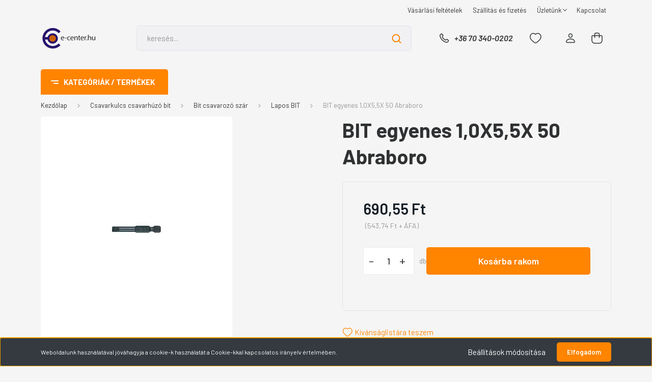

--- FILE ---
content_type: text/html; charset=UTF-8
request_url: https://www.e-center.hu/bit-egyenes-10x55x-50-a-610
body_size: 84835
content:
<!DOCTYPE html>
<html lang="hu" dir="ltr">
<head>
    <title>BIT EGYENES 1,0X5,5X 50 A</title>
    <meta charset="utf-8">
    <meta name="description" content="BIT egyenes 1,0X5,5X 50 Abraboro termékünk 690,55 Ft áron elérhető, most 2025-ben is, üzletünkben és webáruházunkban.">
    <meta name="robots" content="index, follow">
    <link rel="image_src" href="https://ecenterhu.cdn.shoprenter.hu/custom/ecenterhu/image/data/product/9507.jpg.webp?lastmod=1714933509.1673269702">
    <meta property="og:title" content="BIT egyenes 1,0X5,5X 50 Abraboro" />
    <meta property="og:type" content="product" />
    <meta property="og:url" content="https://www.e-center.hu/bit-egyenes-10x55x-50-a-610" />
    <meta property="og:image" content="https://ecenterhu.cdn.shoprenter.hu/custom/ecenterhu/image/cache/w1528h800/product/9507.jpg.webp?lastmod=1714933509.1673269702" />
    <meta property="og:description" content="Lapos BIT Behajtópenge (bit)Nagy keménységű, mart bitek, kitűnő méretpontosság, magas élettartam = profi minőség.Anyaga: speciális acél szilícium-molibdén-vanádium ötvözetből. Színe: ezüst" />
    <link href="https://ecenterhu.cdn.shoprenter.hu/custom/ecenterhu/image/data/Madrid/fav48x48.jpg?lastmod=1694933106.1673269702" rel="icon" />
    <link href="https://ecenterhu.cdn.shoprenter.hu/custom/ecenterhu/image/data/Madrid/fav48x48.jpg?lastmod=1694933106.1673269702" rel="apple-touch-icon" />
    <base href="https://www.e-center.hu:443" />
    <meta name="google-site-verification" content="nHfqlJ4uPiZY9RsfHCYkENeKBLfCJK8oMXHIuYOsbbg" />
<meta name="google-site-verification" content="yo8xmGNqtFgJPhXPkh8M3h38ORIIqn3VUHXYyu09ktE" />

    <meta name="viewport" content="width=device-width, initial-scale=1, maximum-scale=1, user-scalable=0">
            <link href="https://www.e-center.hu/bit-egyenes-10x55x-50-a-610" rel="canonical">
    
            
                <link rel="preconnect" href="https://fonts.gstatic.com" />
    <link rel="preload" as="style" href="https://fonts.googleapis.com/css2?family=Barlow:ital,wght@0,300;0,400;0,500;0,600;0,700;1,300;1,400;1,500;1,600;1,700&display=swap" />
    <link rel="stylesheet" href="https://fonts.googleapis.com/css2?family=Barlow:ital,wght@0,300;0,400;0,500;0,600;0,700;1,300;1,400;1,500;1,600;1,700&display=swap" media="print" onload="this.media='all'" />
    <noscript>
        <link rel="stylesheet" href="https://fonts.googleapis.com/css2?family=Barlow:ital,wght@0,300;0,400;0,500;0,600;0,700;1,300;1,400;1,500;1,600;1,700&display=swap" />
    </noscript>
    <link href="https://cdnjs.cloudflare.com/ajax/libs/fancybox/3.5.7/jquery.fancybox.min.css" rel="stylesheet" media="print" onload="this.media='all'"/>

            <link rel="stylesheet" href="https://ecenterhu.cdn.shoprenter.hu/custom/ecenterhu/catalog/view/theme/madrid_diy/style/1762774720.1689691390.0.1691843554.css?v=null.1673269702" media="all">
        <script>
        window.nonProductQuality = 80;
    </script>
    <script src="https://ecenterhu.cdn.shoprenter.hu/catalog/view/javascript/jquery/jquery-1.10.2.min.js?v=1484139539"></script>

            
    
    <!-- Header JavaScript codes -->
            <script src="https://ecenterhu.cdn.shoprenter.hu/web/compiled/js/countdown.js?v=1764157474"></script>
                    <script src="https://ecenterhu.cdn.shoprenter.hu/web/compiled/js/base.js?v=1764157474"></script>
                    <script src="https://ecenterhu.cdn.shoprenter.hu/web/compiled/js/productreview.js?v=1764157474"></script>
                    <script src="https://ecenterhu.cdn.shoprenter.hu/web/compiled/js/before_starter2_head.js?v=1764157474"></script>
                    <script src="https://ecenterhu.cdn.shoprenter.hu/web/compiled/js/before_starter2_productpage.js?v=1764157474"></script>
                    <script src="https://ecenterhu.cdn.shoprenter.hu/web/compiled/js/nanobar.js?v=1764157474"></script>
                    <!-- Header jQuery onLoad scripts -->
    <script>window.countdownFormat='%D:%H:%M:%S';var BASEURL='https://www.e-center.hu';Currency={"symbol_left":"","symbol_right":" Ft","decimal_place":2,"decimal_point":",","thousand_point":".","currency":"HUF","value":1};var ShopRenter=ShopRenter||{};ShopRenter.product={"id":610,"sku":"9507","currency":"HUF","unitName":"db","price":690.54999999999995,"name":"BIT egyenes 1,0X5,5X 50 Abraboro","brand":"Abraboro","currentVariant":[],"parent":{"id":610,"sku":"9507","unitName":"db","price":690.54999999999995,"name":"BIT egyenes 1,0X5,5X 50 Abraboro"}};function setAutoHelpTitles(){$('.autohelp[title]').each(function(){if(!$(this).parents('.aurora-scroll-mode').length){$(this).attr('rel',$(this).attr('title'));$(this).removeAttr('title');$(this).qtip({content:{text:$(this).attr('rel')},hide:{fixed:true},position:{corner:{target:'topMiddle',tooltip:'bottomMiddle'},adjust:{screen:true}},style:{border:{color:'#d10fd1'},background:'#31e07d',width:500}});}});}
$(document).ready(function(){setAutoHelpTitles();});$(window).load(function(){var init_similar_products_Scroller=function(){$("#similar_products .aurora-scroll-click-mode").each(function(){var max=0;$(this).find($(".list_prouctname")).each(function(){var h=$(this).height();max=h>max?h:max;});$(this).find($(".list_prouctname")).each(function(){$(this).height(max);});});$("#similar_products .aurora-scroll-click-mode").auroraScroll({autoMode:"click",frameRate:60,speed:2.5,direction:-1,elementClass:"product-snapshot",pauseAfter:false,horizontal:true,visible:1,arrowsPosition:1},function(){initAurora();});}
init_similar_products_Scroller();});</script><script src="https://ecenterhu.cdn.shoprenter.hu/web/compiled/js/vue/manifest.bundle.js?v=1764157472"></script><script>var ShopRenter=ShopRenter||{};ShopRenter.onCartUpdate=function(callable){document.addEventListener('cartChanged',callable)};ShopRenter.onItemAdd=function(callable){document.addEventListener('AddToCart',callable)};ShopRenter.onItemDelete=function(callable){document.addEventListener('deleteCart',callable)};ShopRenter.onSearchResultViewed=function(callable){document.addEventListener('AuroraSearchResultViewed',callable)};ShopRenter.onSubscribedForNewsletter=function(callable){document.addEventListener('AuroraSubscribedForNewsletter',callable)};ShopRenter.onCheckoutInitiated=function(callable){document.addEventListener('AuroraCheckoutInitiated',callable)};ShopRenter.onCheckoutShippingInfoAdded=function(callable){document.addEventListener('AuroraCheckoutShippingInfoAdded',callable)};ShopRenter.onCheckoutPaymentInfoAdded=function(callable){document.addEventListener('AuroraCheckoutPaymentInfoAdded',callable)};ShopRenter.onCheckoutOrderConfirmed=function(callable){document.addEventListener('AuroraCheckoutOrderConfirmed',callable)};ShopRenter.onCheckoutOrderPaid=function(callable){document.addEventListener('AuroraOrderPaid',callable)};ShopRenter.onCheckoutOrderPaidUnsuccessful=function(callable){document.addEventListener('AuroraOrderPaidUnsuccessful',callable)};ShopRenter.onProductPageViewed=function(callable){document.addEventListener('AuroraProductPageViewed',callable)};ShopRenter.onMarketingConsentChanged=function(callable){document.addEventListener('AuroraMarketingConsentChanged',callable)};ShopRenter.onCustomerRegistered=function(callable){document.addEventListener('AuroraCustomerRegistered',callable)};ShopRenter.onCustomerLoggedIn=function(callable){document.addEventListener('AuroraCustomerLoggedIn',callable)};ShopRenter.onCustomerUpdated=function(callable){document.addEventListener('AuroraCustomerUpdated',callable)};ShopRenter.onCartPageViewed=function(callable){document.addEventListener('AuroraCartPageViewed',callable)};ShopRenter.customer={"userId":0,"userClientIP":"3.129.42.161","userGroupId":8,"customerGroupTaxMode":"gross","customerGroupPriceMode":"gross_net_tax","email":"","phoneNumber":"","name":{"firstName":"","lastName":""}};ShopRenter.theme={"name":"madrid_diy","family":"madrid","parent":""};ShopRenter.shop={"name":"ecenterhu","locale":"hu","currency":{"code":"HUF","rate":1},"domain":"ecenterhu.myshoprenter.hu"};ShopRenter.page={"route":"product\/product","queryString":"bit-egyenes-10x55x-50-a-610"};ShopRenter.formSubmit=function(form,callback){callback();};let loadedAsyncScriptCount=0;function asyncScriptLoaded(position){loadedAsyncScriptCount++;if(position==='body'){if(document.querySelectorAll('.async-script-tag').length===loadedAsyncScriptCount){if(/complete|interactive|loaded/.test(document.readyState)){document.dispatchEvent(new CustomEvent('asyncScriptsLoaded',{}));}else{document.addEventListener('DOMContentLoaded',()=>{document.dispatchEvent(new CustomEvent('asyncScriptsLoaded',{}));});}}}}</script><script type="text/javascript"async class="async-script-tag"onload="asyncScriptLoaded('header')"src="https://static2.rapidsearch.dev/resultpage.js?shop=ecenterhu.shoprenter.hu"></script><script type="text/javascript"src="https://ecenterhu.cdn.shoprenter.hu/web/compiled/js/vue/customerEventDispatcher.bundle.js?v=1764157472"></script>                
            
            <script>window.dataLayer=window.dataLayer||[];function gtag(){dataLayer.push(arguments)};var ShopRenter=ShopRenter||{};ShopRenter.config=ShopRenter.config||{};ShopRenter.config.googleConsentModeDefaultValue="denied";</script>                        <script type="text/javascript" src="https://ecenterhu.cdn.shoprenter.hu/web/compiled/js/vue/googleConsentMode.bundle.js?v=1764157472"></script>

            
            
            <!-- Global site tag (gtag.js) - Google Ads: 661869682 -->
<script async src="https://www.googletagmanager.com/gtag/js?id=AW-661869682"></script>
<script>
  window.dataLayer = window.dataLayer || [];
  function gtag(){dataLayer.push(arguments);}
  gtag('js', new Date());

  gtag('config', 'AW-661869682');
</script>

            
                <!--Global site tag(gtag.js)--><script async src="https://www.googletagmanager.com/gtag/js?id=G-M4CP1YJGJT"></script><script>window.dataLayer=window.dataLayer||[];function gtag(){dataLayer.push(arguments);}
gtag('js',new Date());gtag('config','G-M4CP1YJGJT');</script>                                <script type="text/javascript" src="https://ecenterhu.cdn.shoprenter.hu/web/compiled/js/vue/GA4EventSender.bundle.js?v=1764157472"></script>

    
    
</head>

    
<body id="body" class="page-body one-pic-element product-page-body show-quantity-in-module show-quantity-in-category madrid_diy-body desktop-device-body vertical-category-menu " role="document">
<script>ShopRenter.theme.breakpoints={'xs':0,'sm':576,'md':768,'lg':992,'xl':1200,'xxl':1400}</script>
                    

<!-- cached -->    <div class="nanobar-cookie-cog d-flex-center rounded js-hidden-nanobar-button">
        <svg width="20" height="20" viewBox="0 0 20 20" fill="none" xmlns="http://www.w3.org/2000/svg">
    <path d="M18.0781 10C18.0781 8.75521 18.849 7.77083 20 7.09375C19.7917 6.40104 19.5156 5.72917 19.1771 5.10417C17.8802 5.44271 16.8333 4.9375 15.9479 4.05208C15.0677 3.17187 14.7969 2.11979 15.1354 0.822917C14.5104 0.484375 13.8437 0.208333 13.1458 0C12.4687 1.15625 11.25 1.92187 10 1.92187C8.75521 1.92187 7.53125 1.15625 6.85417 0C6.15625 0.208333 5.48958 0.484375 4.86458 0.822917C5.20312 2.11979 4.93229 3.16667 4.05208 4.05208C3.17187 4.93229 2.11979 5.44271 0.828125 5.10417C0.484375 5.72917 0.208333 6.39583 0 7.09375C1.15625 7.77083 1.92708 8.75521 1.92708 10C1.92708 11.2448 1.15625 12.4687 0 13.1458C0.208333 13.8437 0.484375 14.5104 0.822917 15.1354C2.11979 14.7969 3.16667 15.0677 4.04687 15.9479C4.93229 16.8281 5.19792 17.8802 4.85937 19.1771C5.48958 19.5156 6.15104 19.7917 6.84896 20C7.52604 18.8437 8.75 18.0781 9.99479 18.0781C11.2396 18.0781 12.4635 18.8437 13.1406 20C13.8385 19.7917 14.5052 19.5156 15.1302 19.1771C14.7917 17.8802 15.0625 16.8333 15.9427 15.9479C16.8229 15.0677 17.875 14.5573 19.1719 14.8958C19.5104 14.2656 19.7865 13.599 19.9948 12.9062C18.8437 12.2292 18.0781 11.2448 18.0781 10ZM10 15.1198C7.17708 15.1198 4.88021 12.8281 4.88021 10C4.88021 7.17187 7.17187 4.88021 10 4.88021C12.8281 4.88021 15.1198 7.17187 15.1198 10C15.1198 12.8281 12.8281 15.1198 10 15.1198Z" fill="currentColor"/>
</svg>

    </div>
<div class="Fixed nanobar bg-dark js-nanobar-first-login">
    <div class="container nanobar-container">
        <div class="row flex-column flex-sm-row">
            <div class="col-12 col-sm-6 col-lg-8 nanobar-text-cookies align-self-center text-sm-left">
                Weboldalunk használatával jóváhagyja a cookie-k használatát a Cookie-kkal kapcsolatos irányelv értelmében.
            </div>
            <div class="col-12 col-sm-6 col-lg-4 nanobar-buttons m-sm-0 text-center text-sm-right">
                <a href="#" class="btn btn-link nanobar-settings-button js-nanobar-settings-button">
                    Beállítások módosítása
                </a>
                <a href="#" class="btn btn-primary nanobar-btn js-nanobar-close-cookies" data-button-save-text="Beállítások mentése">
                    Elfogadom
                </a>
            </div>
        </div>
        <div class="nanobar-cookies js-nanobar-cookies flex-column flex-sm-row text-left pt-3 mt-3" style="display: none;">
            <div class="form-check pt-2 pb-2 pr-2 mb-0">
                <input class="form-check-input" type="checkbox" name="required_cookies" disabled checked />
                <label class="form-check-label">
                    Szükséges cookie-k
                    <div class="cookies-help-text text-muted">
                        Ezek a cookie-k segítenek abban, hogy a webáruház használható és működőképes legyen.
                    </div>
                </label>
            </div>
            <div class="form-check pt-2 pb-2 pr-2 mb-0">
                <input class="form-check-input js-nanobar-marketing-cookies" type="checkbox" name="marketing_cookies"
                         checked />
                <label class="form-check-label">
                    Marketing cookie-k
                    <div class="cookies-help-text text-muted">
                        Ezeket a cookie-k segítenek abban, hogy az Ön érdeklődési körének megfelelő reklámokat és termékeket jelenítsük meg a webáruházban.
                    </div>
                </label>
            </div>
        </div>
    </div>
</div>

<script>
    (function ($) {
        $(document).ready(function () {
            new AuroraNanobar.FirstLogNanobarCheckbox(jQuery('.js-nanobar-first-login'), 'bottom');
        });
    })(jQuery);
</script>
<!-- /cached -->
<!-- cached --><div class="Fixed nanobar bg-dark js-nanobar-free-shipping">
    <div class="container nanobar-container">
        <button type="button" class="close js-nanobar-close" aria-label="Close">
            <span aria-hidden="true">&times;</span>
        </button>
        <div class="nanobar-text px-3"></div>
    </div>
</div>

<script>$(document).ready(function(){document.nanobarInstance=new AuroraNanobar.FreeShippingNanobar($('.js-nanobar-free-shipping'),'bottom','500','','1');});</script><!-- /cached -->
                <!-- page-wrap -->

                <div class="page-wrap">
                                                

    <header class="sticky-head">
        <div class="sticky-head-inner">
                    <div class="header-top-line">
                <div class="container">
                    <div class="header-top d-flex justify-content-end">
                        <!-- cached -->
    <ul class="nav headermenu-list">
                    <li class="nav-item">
                <a href="https://www.e-center.hu/vasarlasi_feltetelek_5"
                   target="_self"
                   class="nav-link "
                    title="Vásárlási feltételek"
                >
                    Vásárlási feltételek
                </a>
                            </li>
                    <li class="nav-item">
                <a href="https://www.e-center.hu/szallitas_6"
                   target="_self"
                   class="nav-link "
                    title="Szállítás és fizetés"
                >
                    Szállítás és fizetés
                </a>
                            </li>
                    <li class="nav-item dropdown">
                <a href="https://www.e-center.hu/rolunk_4"
                   target="_self"
                   class="nav-link  dropdown-toggle"
                    title="Üzletünk"
                >
                    Üzletünk
                </a>
                                    <ul class="dropdown-hover-menu">
                                                    <li class="dropdown-item">
                                <a href="https://www.e-center.hu/index.php?route=information/sitemap" title="Oldaltérkép" target="_self">
                                    Oldaltérkép
                                </a>
                            </li>
                                            </ul>
                            </li>
                    <li class="nav-item">
                <a href="https://www.e-center.hu/index.php?route=information/contact"
                   target="_self"
                   class="nav-link "
                    title="Kapcsolat"
                >
                    Kapcsolat
                </a>
                            </li>
            </ul>
    <!-- /cached -->
                        
                        
                    </div>
                </div>
            </div>
            <div class="header-middle-line ">
                <div class="container">
                    <div class="header-middle">
                        <nav class="navbar navbar-expand-lg">
                            <button id="js-hamburger-icon" class="d-flex d-lg-none" title="Menü">
                                <div class="hamburger-icon position-relative">
                                    <div class="hamburger-icon-line position-absolute line-1"></div>
                                    <div class="hamburger-icon-line position-absolute line-3"></div>
                                </div>
                            </button>
                                                            <!-- cached -->
    <a class="navbar-brand" href="/"><img style="border: 0; max-width: 220px;" src="https://ecenterhu.cdn.shoprenter.hu/custom/ecenterhu/image/cache/w220h100m00/Saj%C3%A1t%20mappa/Logo-60x137png.png?v=1691915240" title="e-center.hu" alt="e-center.hu" /></a>
<!-- /cached -->
                                
<div class="dropdown search-module d-flex">
    <div class="input-group">
        <input class="form-control disableAutocomplete" type="text" placeholder="keresés..." value=""
               id="filter_keyword" 
               onclick="this.value=(this.value==this.defaultValue)?'':this.value;"/>
        <div class="input-group-append">
            <button title="Keresés" class="btn btn-link" onclick="moduleSearch();">
                <svg width="19" height="18" viewBox="0 0 19 18" fill="none" xmlns="http://www.w3.org/2000/svg">
    <path d="M17.4492 17L13.4492 13M8.47698 15.0555C4.59557 15.0555 1.44922 11.9092 1.44922 8.02776C1.44922 4.14635 4.59557 1 8.47698 1C12.3584 1 15.5047 4.14635 15.5047 8.02776C15.5047 11.9092 12.3584 15.0555 8.47698 15.0555Z" stroke="currentColor" stroke-width="2" stroke-linecap="round" stroke-linejoin="round"/>
</svg>

            </button>
        </div>
    </div>

    <input type="hidden" id="filter_description" value="1"/>
    <input type="hidden" id="search_shopname" value="ecenterhu"/>
    <div id="results" class="dropdown-menu search-results p-0"></div>
</div>



                                                                                    <a class="nav-link header-phone-box header-middle-right-link d-none d-lg-flex" href="tel:+36 70 340-0202">
                                <svg width="24" height="24" viewBox="0 0 24 24" fill="none" xmlns="http://www.w3.org/2000/svg">
    <path fill-rule="evenodd" clip-rule="evenodd" d="M10.8561 13.1444C9.68615 11.9744 8.80415 10.6644 8.21815 9.33536C8.09415 9.05436 8.16715 8.72536 8.38415 8.50836L9.20315 7.69036C9.87415 7.01936 9.87415 6.07036 9.28815 5.48436L8.11415 4.31036C7.33315 3.52936 6.06715 3.52936 5.28615 4.31036L4.63415 4.96236C3.89315 5.70336 3.58415 6.77236 3.78415 7.83236C4.27815 10.4454 5.79615 13.3064 8.24515 15.7554C10.6941 18.2044 13.5551 19.7224 16.1681 20.2164C17.2281 20.4164 18.2971 20.1074 19.0381 19.3664L19.6891 18.7154C20.4701 17.9344 20.4701 16.6684 19.6891 15.8874L18.5161 14.7144C17.9301 14.1284 16.9801 14.1284 16.3951 14.7144L15.4921 15.6184C15.2751 15.8354 14.9461 15.9084 14.6651 15.7844C13.3361 15.1974 12.0261 14.3144 10.8561 13.1444Z" stroke="currentColor" stroke-width="1.5" stroke-linecap="round" stroke-linejoin="round"/>
</svg>

                                +36 70 340-0202
                            </a>
                                                                                    <div id="js-wishlist-module-wrapper">
                                <hx:include src="/_fragment?_path=_format%3Dhtml%26_locale%3Den%26_controller%3Dmodule%252Fwishlist&amp;_hash=rdlw5IsS5I9aBh%2B20rel9owlr0EXyrJpUIDg7Qh9ths%3D"></hx:include>
                            </div>
                                                        <!-- cached -->
    <ul class="nav login-list">
                    <li class="nav-item">
                <a class="nav-link header-middle-right-link" href="index.php?route=account/login" title="Belépés / Regisztráció">
                    <span class="header-user-icon">
                        <svg width="18" height="20" viewBox="0 0 18 20" fill="none" xmlns="http://www.w3.org/2000/svg">
    <path fill-rule="evenodd" clip-rule="evenodd" d="M11.4749 2.52513C12.8417 3.89197 12.8417 6.10804 11.4749 7.47488C10.1081 8.84172 7.89199 8.84172 6.52515 7.47488C5.15831 6.10804 5.15831 3.89197 6.52515 2.52513C7.89199 1.15829 10.1081 1.15829 11.4749 2.52513Z" stroke="currentColor" stroke-width="1.5" stroke-linecap="round" stroke-linejoin="round"/>
    <path fill-rule="evenodd" clip-rule="evenodd" d="M1 16.5V17.5C1 18.052 1.448 18.5 2 18.5H16C16.552 18.5 17 18.052 17 17.5V16.5C17 13.474 13.048 11.508 9 11.508C4.952 11.508 1 13.474 1 16.5Z" stroke="currentColor" stroke-width="1.5" stroke-linecap="round" stroke-linejoin="round"/>
</svg>

                    </span>
                </a>
            </li>
            </ul>
<!-- /cached -->
                            <div id="header-cart-wrapper">
                                <div id="js-cart">
                                    <hx:include src="/_fragment?_path=_format%3Dhtml%26_locale%3Den%26_controller%3Dmodule%252Fcart&amp;_hash=4jv043nh1o1o0Fwiu9Jz%2B1WBu3rROPF1k4ZRTIWA5A0%3D"></hx:include>
                                </div>
                            </div>
                        </nav>
                    </div>
                </div>
            </div>
            <div class="header-bottom-line d-none d-lg-block">
                <div class="container">
                    


                    
            <div id="module_category_wrapper" class="module-category-wrapper">
        <div id="category" class="module content-module header-position category-module" >
                    <div class="module-head">
                            <span class="category-menu-hamburger-icon"></span>
                        <div class="module-head-title">Kategóriák / Termékek</div>
        </div>
            <div class="module-body">
                    <div id="category-nav">
        

    <ul class="nav nav-pills category category-menu sf-menu sf-horizontal cached">
        <li id="cat_3197" class="nav-item item category-list module-list parent even">
    <a href="https://www.e-center.hu/csavarkulcs-csavarhuzo-bit" class="nav-link">
                <span>Csavarkulcs csavarhúzó bit</span>
    </a>
            <ul class="nav flex-column children"><li id="cat_5834" class="nav-item item category-list module-list parent even">
    <a href="https://www.e-center.hu/csavarkulcs-csavarhuzo-bit/belso-negyszog-kulcs-5834" class="nav-link">
                <span>Belső négyszög kulcs</span>
    </a>
            <ul class="nav flex-column children"><li id="cat_5835" class="nav-item item category-list module-list even">
    <a href="https://www.e-center.hu/csavarkulcs-csavarhuzo-bit/belso-negyszog-kulcs-5834/legtelenito-kulcs-5835" class="nav-link">
                <span>Légtelenítő kulcs</span>
    </a>
    </li></ul>
    </li><li id="cat_3201" class="nav-item item category-list module-list parent odd">
    <a href="https://www.e-center.hu/csavarkulcs-csavarhuzo-bit/bit-csavarozo-szar-3201" class="nav-link">
                <span>Bit csavarozó szár</span>
    </a>
            <ul class="nav flex-column children"><li id="cat_3251" class="nav-item item category-list module-list even">
    <a href="https://www.e-center.hu/csavarkulcs-csavarhuzo-bit/bit-csavarozo-szar-3201/10mm-bit-torx-3251" class="nav-link">
                <span>10mm BIT Torx</span>
    </a>
    </li><li id="cat_3235" class="nav-item item category-list module-list odd">
    <a href="https://www.e-center.hu/csavarkulcs-csavarhuzo-bit/bit-csavarozo-szar-3201/90-csavarozo-3235" class="nav-link">
                <span>90° csavarozó</span>
    </a>
    </li><li id="cat_3206" class="nav-item item category-list module-list even">
    <a href="https://www.e-center.hu/csavarkulcs-csavarhuzo-bit/bit-csavarozo-szar-3201/behajto-gipszkarton-tiplihez-3206" class="nav-link">
                <span>Behajtó gipszkarton tiplihez</span>
    </a>
    </li><li id="cat_3252" class="nav-item item category-list module-list odd">
    <a href="https://www.e-center.hu/csavarkulcs-csavarhuzo-bit/bit-csavarozo-szar-3201/bit-adapter-szar-tarto-3252" class="nav-link">
                <span>BIT Adapter Szár Tartó</span>
    </a>
    </li><li id="cat_3202" class="nav-item item category-list module-list even">
    <a href="https://www.e-center.hu/csavarkulcs-csavarhuzo-bit/bit-csavarozo-szar-3201/bit-keszlet-3202" class="nav-link">
                <span>BIT készlet</span>
    </a>
    </li><li id="cat_3207" class="nav-item item category-list module-list odd">
    <a href="https://www.e-center.hu/csavarkulcs-csavarhuzo-bit/bit-csavarozo-szar-3201/dugokulcs-bit-befogassal-3207" class="nav-link">
                <span>Dugókulcs BIT befogással</span>
    </a>
    </li><li id="cat_3221" class="nav-item item category-list module-list even">
    <a href="https://www.e-center.hu/csavarkulcs-csavarhuzo-bit/bit-csavarozo-szar-3201/flexibilis-hajtoszar-3221" class="nav-link">
                <span>Flexibilis hajtószár</span>
    </a>
    </li><li id="cat_3246" class="nav-item item category-list module-list odd">
    <a href="https://www.e-center.hu/csavarkulcs-csavarhuzo-bit/bit-csavarozo-szar-3201/gipszkartoncsavar-behajto-3246" class="nav-link">
                <span>Gipszkartoncsavar behajtó</span>
    </a>
    </li><li id="cat_3211" class="nav-item item category-list module-list even">
    <a href="https://www.e-center.hu/csavarkulcs-csavarhuzo-bit/bit-csavarozo-szar-3201/hatlap-bit-3211" class="nav-link">
                <span>Hatlap BIT</span>
    </a>
    </li><li id="cat_3258" class="nav-item item category-list module-list odd">
    <a href="https://www.e-center.hu/csavarkulcs-csavarhuzo-bit/bit-csavarozo-szar-3201/lapos-bit-3258" class="nav-link">
                <span>Lapos BIT</span>
    </a>
    </li><li id="cat_3210" class="nav-item item category-list module-list even">
    <a href="https://www.e-center.hu/csavarkulcs-csavarhuzo-bit/bit-csavarozo-szar-3201/ph-bit-3210" class="nav-link">
                <span>PH BIT</span>
    </a>
    </li><li id="cat_3205" class="nav-item item category-list module-list odd">
    <a href="https://www.e-center.hu/csavarkulcs-csavarhuzo-bit/bit-csavarozo-szar-3201/pz-bit-3205" class="nav-link">
                <span>PZ BIT</span>
    </a>
    </li><li id="cat_3242" class="nav-item item category-list module-list even">
    <a href="https://www.e-center.hu/csavarkulcs-csavarhuzo-bit/bit-csavarozo-szar-3201/tx-bit-3242" class="nav-link">
                <span>Tx BIT</span>
    </a>
    </li><li id="cat_3260" class="nav-item item category-list module-list odd">
    <a href="https://www.e-center.hu/csavarkulcs-csavarhuzo-bit/bit-csavarozo-szar-3201/txtr-bit-3260" class="nav-link">
                <span>TxTR BIT</span>
    </a>
    </li><li id="cat_3259" class="nav-item item category-list module-list even">
    <a href="https://www.e-center.hu/csavarkulcs-csavarhuzo-bit/bit-csavarozo-szar-3201/utve-csavarozo-bit" class="nav-link">
                <span>Ütve-csavarozó BIT</span>
    </a>
    </li></ul>
    </li><li id="cat_3261" class="nav-item item category-list module-list parent even">
    <a href="https://www.e-center.hu/csavarkulcs-csavarhuzo-bit/cafni-kulcs-3261" class="nav-link">
                <span>Cafni kulcs</span>
    </a>
            <ul class="nav flex-column children"><li id="cat_3262" class="nav-item item category-list module-list even">
    <a href="https://www.e-center.hu/csavarkulcs-csavarhuzo-bit/cafni-kulcs-3261/cafni-behajto-kulcs-3262" class="nav-link">
                <span>Cafni behajtó kulcs</span>
    </a>
    </li></ul>
    </li><li id="cat_3208" class="nav-item item category-list module-list parent odd">
    <a href="https://www.e-center.hu/csavarkulcs-csavarhuzo-bit/csavarhuzo-3208" class="nav-link">
                <span>Csavarhúzó</span>
    </a>
            <ul class="nav flex-column children"><li id="cat_3213" class="nav-item item category-list module-list even">
    <a href="https://www.e-center.hu/csavarkulcs-csavarhuzo-bit/csavarhuzo-3208/csavarhuzo-keszlet-3213" class="nav-link">
                <span>Csavarhúzó készlet</span>
    </a>
    </li><li id="cat_3209" class="nav-item item category-list module-list odd">
    <a href="https://www.e-center.hu/csavarkulcs-csavarhuzo-bit/csavarhuzo-3208/lapos-csavarhuzo-3209" class="nav-link">
                <span>Lapos csavarhúzó</span>
    </a>
    </li><li id="cat_3226" class="nav-item item category-list module-list even">
    <a href="https://www.e-center.hu/csavarkulcs-csavarhuzo-bit/csavarhuzo-3208/magneses-csavarhuzo-3226" class="nav-link">
                <span>Mágneses csavarhúzó</span>
    </a>
    </li><li id="cat_3277" class="nav-item item category-list module-list odd">
    <a href="https://www.e-center.hu/csavarkulcs-csavarhuzo-bit/csavarhuzo-3208/marokcsavarhuzo-3277" class="nav-link">
                <span>Marokcsavarhúzó</span>
    </a>
    </li><li id="cat_3241" class="nav-item item category-list module-list even">
    <a href="https://www.e-center.hu/csavarkulcs-csavarhuzo-bit/csavarhuzo-3208/muszeresz-csavarhuzo-keszlet-3241" class="nav-link">
                <span>Műszerész csavarhúzó készlet</span>
    </a>
    </li><li id="cat_5680" class="nav-item item category-list module-list odd">
    <a href="https://www.e-center.hu/csavarkulcs-csavarhuzo-bit/csavarhuzo-3208/nyeles-dugokulcs-5680" class="nav-link">
                <span>Nyeles dugókulcs</span>
    </a>
    </li><li id="cat_3264" class="nav-item item category-list module-list even">
    <a href="https://www.e-center.hu/csavarkulcs-csavarhuzo-bit/csavarhuzo-3208/ph0-csavarhuzo-3264" class="nav-link">
                <span>PH0 csavarhúzó</span>
    </a>
    </li><li id="cat_3214" class="nav-item item category-list module-list odd">
    <a href="https://www.e-center.hu/csavarkulcs-csavarhuzo-bit/csavarhuzo-3208/ph1-csavarhuzo-3214" class="nav-link">
                <span>PH1 csavarhúzó</span>
    </a>
    </li><li id="cat_3215" class="nav-item item category-list module-list even">
    <a href="https://www.e-center.hu/csavarkulcs-csavarhuzo-bit/csavarhuzo-3208/ph2-csavarhuzo-3215" class="nav-link">
                <span>PH2 csavarhúzó</span>
    </a>
    </li><li id="cat_3265" class="nav-item item category-list module-list odd">
    <a href="https://www.e-center.hu/csavarkulcs-csavarhuzo-bit/csavarhuzo-3208/ph3-csavarhuzo-3265" class="nav-link">
                <span>PH3 csavarhúzó</span>
    </a>
    </li><li id="cat_3266" class="nav-item item category-list module-list even">
    <a href="https://www.e-center.hu/csavarkulcs-csavarhuzo-bit/csavarhuzo-3208/pz0-csavarhuzo-3266" class="nav-link">
                <span>PZ0 csavarhúzó</span>
    </a>
    </li><li id="cat_3267" class="nav-item item category-list module-list odd">
    <a href="https://www.e-center.hu/csavarkulcs-csavarhuzo-bit/csavarhuzo-3208/pz1-csavarhuzo-3267" class="nav-link">
                <span>PZ1 csavarhúzó</span>
    </a>
    </li><li id="cat_3268" class="nav-item item category-list module-list even">
    <a href="https://www.e-center.hu/csavarkulcs-csavarhuzo-bit/csavarhuzo-3208/pz2-csavarhuzo-3268" class="nav-link">
                <span>PZ2 csavarhúzó</span>
    </a>
    </li><li id="cat_3269" class="nav-item item category-list module-list odd">
    <a href="https://www.e-center.hu/csavarkulcs-csavarhuzo-bit/csavarhuzo-3208/pz3-csavarhuzo-3269" class="nav-link">
                <span>PZ3 csavarhúzó</span>
    </a>
    </li><li id="cat_3255" class="nav-item item category-list module-list even">
    <a href="https://www.e-center.hu/csavarkulcs-csavarhuzo-bit/csavarhuzo-3208/szigetelt-csavarhuzo-keszlet-3255" class="nav-link">
                <span>Szigetelt csavarhúzó készlet</span>
    </a>
    </li><li id="cat_3270" class="nav-item item category-list module-list odd">
    <a href="https://www.e-center.hu/csavarkulcs-csavarhuzo-bit/csavarhuzo-3208/szigetelt-lapos-csavarhuzo-3270" class="nav-link">
                <span>Szigetelt lapos csavarhúzó</span>
    </a>
    </li><li id="cat_5682" class="nav-item item category-list module-list even">
    <a href="https://www.e-center.hu/csavarkulcs-csavarhuzo-bit/csavarhuzo-3208/szigetelt-nyeles-dugokulcs-5682" class="nav-link">
                <span>Szigetelt nyeles dugókulcs</span>
    </a>
    </li><li id="cat_3271" class="nav-item item category-list module-list odd">
    <a href="https://www.e-center.hu/csavarkulcs-csavarhuzo-bit/csavarhuzo-3208/szigetelt-ph-csavarhuzo-3271" class="nav-link">
                <span>Szigetelt PH csavarhúzó</span>
    </a>
    </li><li id="cat_3272" class="nav-item item category-list module-list even">
    <a href="https://www.e-center.hu/csavarkulcs-csavarhuzo-bit/csavarhuzo-3208/szigetelt-pz-csavarhuzo-3272" class="nav-link">
                <span>Szigetelt PZ csavarhúzó</span>
    </a>
    </li><li id="cat_3273" class="nav-item item category-list module-list odd">
    <a href="https://www.e-center.hu/csavarkulcs-csavarhuzo-bit/csavarhuzo-3208/torx-csavarhuzo-3273" class="nav-link">
                <span>Torx csavarhúzó</span>
    </a>
    </li><li id="cat_3275" class="nav-item item category-list module-list even">
    <a href="https://www.e-center.hu/csavarkulcs-csavarhuzo-bit/csavarhuzo-3208/torx-tamper-csavarhuzo-3275" class="nav-link">
                <span>Torx tamper csavarhúzó</span>
    </a>
    </li></ul>
    </li><li id="cat_3366" class="nav-item item category-list module-list parent even">
    <a href="https://www.e-center.hu/csavarkulcs-csavarhuzo-bit/csillag-villaskulcs-3366" class="nav-link">
                <span>Csillag-villáskulcs</span>
    </a>
            <ul class="nav flex-column children"><li id="cat_3375" class="nav-item item category-list module-list even">
    <a href="https://www.e-center.hu/csavarkulcs-csavarhuzo-bit/csillag-villaskulcs-3366/csillag-villaskulcs-keszlet-3375" class="nav-link">
                <span>Csillag-villáskulcs készlet</span>
    </a>
    </li><li id="cat_3504" class="nav-item item category-list module-list odd">
    <a href="https://www.e-center.hu/csavarkulcs-csavarhuzo-bit/csillag-villaskulcs-3366/csillag-villaskulcs-mm-3504" class="nav-link">
                <span>Csillag-villáskulcs mm</span>
    </a>
    </li><li id="cat_3376" class="nav-item item category-list module-list even">
    <a href="https://www.e-center.hu/csavarkulcs-csavarhuzo-bit/csillag-villaskulcs-3366/racsnis-csillag-villaskulcs-3376" class="nav-link">
                <span>Racsnis csillag-villáskulcs</span>
    </a>
    </li><li id="cat_3373" class="nav-item item category-list module-list odd">
    <a href="https://www.e-center.hu/csavarkulcs-csavarhuzo-bit/csillag-villaskulcs-3366/racsnis-csillag-villaskulcs-keszlet-3373" class="nav-link">
                <span>Racsnis csillag-villáskulcs készlet</span>
    </a>
    </li><li id="cat_3377" class="nav-item item category-list module-list even">
    <a href="https://www.e-center.hu/csavarkulcs-csavarhuzo-bit/csillag-villaskulcs-3366/racsnis-csuklos-csillag-villaskulcs-3377" class="nav-link">
                <span>Racsnis csuklós csillag-villáskulcs</span>
    </a>
    </li></ul>
    </li><li id="cat_3378" class="nav-item item category-list module-list parent odd">
    <a href="https://www.e-center.hu/csavarkulcs-csavarhuzo-bit/csillagkulcs-3378" class="nav-link">
                <span>Csillagkulcs</span>
    </a>
            <ul class="nav flex-column children"><li id="cat_3379" class="nav-item item category-list module-list even">
    <a href="https://www.e-center.hu/csavarkulcs-csavarhuzo-bit/csillagkulcs-3378/csillagkulcs-3379" class="nav-link">
                <span>Csillagkulcs</span>
    </a>
    </li><li id="cat_3380" class="nav-item item category-list module-list odd">
    <a href="https://www.e-center.hu/csavarkulcs-csavarhuzo-bit/csillagkulcs-3378/csillagkulcs-keszlet-3380" class="nav-link">
                <span>Csillagkulcs készlet</span>
    </a>
    </li></ul>
    </li><li id="cat_3381" class="nav-item item category-list module-list parent even">
    <a href="https://www.e-center.hu/csavarkulcs-csavarhuzo-bit/csokulcs-3381" class="nav-link">
                <span>Csőkulcs</span>
    </a>
            <ul class="nav flex-column children"><li id="cat_3382" class="nav-item item category-list module-list even">
    <a href="https://www.e-center.hu/csavarkulcs-csavarhuzo-bit/csokulcs-3381/csokulcs-3382" class="nav-link">
                <span>Csőkulcs</span>
    </a>
    </li><li id="cat_3383" class="nav-item item category-list module-list odd">
    <a href="https://www.e-center.hu/csavarkulcs-csavarhuzo-bit/csokulcs-3381/csokulcs-keszlet-3383" class="nav-link">
                <span>Csőkulcs készlet</span>
    </a>
    </li><li id="cat_3384" class="nav-item item category-list module-list even">
    <a href="https://www.e-center.hu/csavarkulcs-csavarhuzo-bit/csokulcs-3381/fekcsokulcs-metrikus-3384" class="nav-link">
                <span>Fékcsőkulcs metrikus</span>
    </a>
    </li></ul>
    </li><li id="cat_3222" class="nav-item item category-list module-list parent odd">
    <a href="https://www.e-center.hu/csavarkulcs-csavarhuzo-bit/imbuszkulcs-3222" class="nav-link">
                <span>Imbuszkulcs</span>
    </a>
            <ul class="nav flex-column children"><li id="cat_3223" class="nav-item item category-list module-list even">
    <a href="https://www.e-center.hu/csavarkulcs-csavarhuzo-bit/imbuszkulcs-3222/imbuszkulcs-keszlet-3223" class="nav-link">
                <span>Imbuszkulcs készlet</span>
    </a>
    </li><li id="cat_3398" class="nav-item item category-list module-list odd">
    <a href="https://www.e-center.hu/csavarkulcs-csavarhuzo-bit/imbuszkulcs-3222/l-coll-hosszu-gomb-hatszogkulcs-3398" class="nav-link">
                <span>L coll hosszú gömb hatszögkulcs</span>
    </a>
    </li><li id="cat_3225" class="nav-item item category-list module-list even">
    <a href="https://www.e-center.hu/csavarkulcs-csavarhuzo-bit/imbuszkulcs-3222/l-hatszogkulcs-3225" class="nav-link">
                <span>L hatszögkulcs</span>
    </a>
    </li><li id="cat_3402" class="nav-item item category-list module-list odd">
    <a href="https://www.e-center.hu/csavarkulcs-csavarhuzo-bit/imbuszkulcs-3222/l-hosszu-egyenes-3402" class="nav-link">
                <span>L hosszú egyenes</span>
    </a>
    </li><li id="cat_3408" class="nav-item item category-list module-list even">
    <a href="https://www.e-center.hu/csavarkulcs-csavarhuzo-bit/imbuszkulcs-3222/l-markolatos-gomb-3408" class="nav-link">
                <span>L markolatos gömb</span>
    </a>
    </li><li id="cat_3401" class="nav-item item category-list module-list odd">
    <a href="https://www.e-center.hu/csavarkulcs-csavarhuzo-bit/imbuszkulcs-3222/l-mm-hosszu-gomb-3401" class="nav-link">
                <span>L mm hosszú gömb</span>
    </a>
    </li><li id="cat_3394" class="nav-item item category-list module-list even">
    <a href="https://www.e-center.hu/csavarkulcs-csavarhuzo-bit/imbuszkulcs-3222/l-spline-keszlet-3394" class="nav-link">
                <span>L Spline készlet</span>
    </a>
    </li><li id="cat_3403" class="nav-item item category-list module-list odd">
    <a href="https://www.e-center.hu/csavarkulcs-csavarhuzo-bit/imbuszkulcs-3222/t-hatszogkulcs-3403" class="nav-link">
                <span>T hatszögkulcs</span>
    </a>
    </li><li id="cat_3397" class="nav-item item category-list module-list even">
    <a href="https://www.e-center.hu/csavarkulcs-csavarhuzo-bit/imbuszkulcs-3222/torx-imbuszkulcs-keszlet-3397" class="nav-link">
                <span>Torx imbuszkulcs készlet</span>
    </a>
    </li><li id="cat_3224" class="nav-item item category-list module-list odd">
    <a href="https://www.e-center.hu/csavarkulcs-csavarhuzo-bit/imbuszkulcs-3222/torx-tamper-imbuszkulcs-keszlet-3224" class="nav-link">
                <span>Torx tamper imbuszkulcs készlet</span>
    </a>
    </li></ul>
    </li><li id="cat_5719" class="nav-item item category-list module-list parent even">
    <a href="https://www.e-center.hu/csavarkulcs-csavarhuzo-bit/kersztkulcs-5719" class="nav-link">
                <span>Kersztkulcs</span>
    </a>
            <ul class="nav flex-column children"><li id="cat_5720" class="nav-item item category-list module-list even">
    <a href="https://www.e-center.hu/csavarkulcs-csavarhuzo-bit/kersztkulcs-5719/keresztkulcs-5720" class="nav-link">
                <span>Keresztkulcs</span>
    </a>
    </li></ul>
    </li><li id="cat_3409" class="nav-item item category-list module-list parent odd">
    <a href="https://www.e-center.hu/csavarkulcs-csavarhuzo-bit/nyomatekkulcs-3409" class="nav-link">
                <span>Nyomatékkulcs</span>
    </a>
            <ul class="nav flex-column children"><li id="cat_3410" class="nav-item item category-list module-list even">
    <a href="https://www.e-center.hu/csavarkulcs-csavarhuzo-bit/nyomatekkulcs-3409/nyomatkkulcs-12-3410" class="nav-link">
                <span>Nyomatkkulcs 1/2"</span>
    </a>
    </li></ul>
    </li><li id="cat_3388" class="nav-item item category-list module-list parent even">
    <a href="https://www.e-center.hu/csavarkulcs-csavarhuzo-bit/utheto-kulcs-3388" class="nav-link">
                <span>Üthető kulcs</span>
    </a>
            <ul class="nav flex-column children"><li id="cat_3390" class="nav-item item category-list module-list even">
    <a href="https://www.e-center.hu/csavarkulcs-csavarhuzo-bit/utheto-kulcs-3388/utokulcs-csillag-3390" class="nav-link">
                <span>Ütőkulcs csillag</span>
    </a>
    </li></ul>
    </li><li id="cat_3238" class="nav-item item category-list module-list parent odd">
    <a href="https://www.e-center.hu/csavarkulcs-csavarhuzo-bit/vegyes-szerszamkeszlet-3238" class="nav-link">
                <span>Vegyes szerszámkészlet</span>
    </a>
            <ul class="nav flex-column children"><li id="cat_3239" class="nav-item item category-list module-list even">
    <a href="https://www.e-center.hu/csavarkulcs-csavarhuzo-bit/vegyes-szerszamkeszlet-3238/vegyes-kulcskeszlet-3239" class="nav-link">
                <span>Vegyes kulcskészlet</span>
    </a>
    </li></ul>
    </li><li id="cat_3385" class="nav-item item category-list module-list parent even">
    <a href="https://www.e-center.hu/csavarkulcs-csavarhuzo-bit/villaskulcs-3385" class="nav-link">
                <span>Villáskulcs</span>
    </a>
            <ul class="nav flex-column children"><li id="cat_3391" class="nav-item item category-list module-list even">
    <a href="https://www.e-center.hu/csavarkulcs-csavarhuzo-bit/villaskulcs-3385/allithato-villaskulcs-3391" class="nav-link">
                <span>Állítható villáskulcs</span>
    </a>
    </li><li id="cat_3387" class="nav-item item category-list module-list odd">
    <a href="https://www.e-center.hu/csavarkulcs-csavarhuzo-bit/villaskulcs-3385/villaskulcs-3387" class="nav-link">
                <span>Villáskulcs</span>
    </a>
    </li><li id="cat_3386" class="nav-item item category-list module-list even">
    <a href="https://www.e-center.hu/csavarkulcs-csavarhuzo-bit/villaskulcs-3385/villaskulcs-keszlet-3386" class="nav-link">
                <span>Villáskulcs készlet</span>
    </a>
    </li></ul>
    </li></ul>
    </li><li id="cat_1884" class="nav-item item category-list module-list parent odd">
    <a href="https://www.e-center.hu/csiszoloanyag-1884" class="nav-link">
                <span>Csiszolóanyag</span>
    </a>
            <ul class="nav flex-column children"><li id="cat_2758" class="nav-item item category-list module-list parent even">
    <a href="https://www.e-center.hu/csiszoloanyag-1884/acelgyapot" class="nav-link">
                <span>Acélgyapot</span>
    </a>
            <ul class="nav flex-column children"><li id="cat_2759" class="nav-item item category-list module-list even">
    <a href="https://www.e-center.hu/csiszoloanyag-1884/acelgyapot/acelgyapot-200-g-2759" class="nav-link">
                <span>Acélgyapot 200 g</span>
    </a>
    </li><li id="cat_2984" class="nav-item item category-list module-list odd">
    <a href="https://www.e-center.hu/csiszoloanyag-1884/acelgyapot/acelgyapot-inox-150g-2984" class="nav-link">
                <span>Acélgyapot inox 150g</span>
    </a>
    </li></ul>
    </li><li id="cat_3014" class="nav-item item category-list module-list parent odd">
    <a href="https://www.e-center.hu/csiszoloanyag-1884/csapos-csiszoloko-3014" class="nav-link">
                <span>Csapos csiszolókő</span>
    </a>
            <ul class="nav flex-column children"><li id="cat_3015" class="nav-item item category-list module-list even">
    <a href="https://www.e-center.hu/csiszoloanyag-1884/csapos-csiszoloko-3014/a-tipus-3015" class="nav-link">
                <span>A típus</span>
    </a>
    </li><li id="cat_3130" class="nav-item item category-list module-list odd">
    <a href="https://www.e-center.hu/csiszoloanyag-1884/csapos-csiszoloko-3014/c-tipus-3130" class="nav-link">
                <span>C típus</span>
    </a>
    </li><li id="cat_3131" class="nav-item item category-list module-list even">
    <a href="https://www.e-center.hu/csiszoloanyag-1884/csapos-csiszoloko-3014/s-tipus-3131" class="nav-link">
                <span>S típus</span>
    </a>
    </li></ul>
    </li><li id="cat_1902" class="nav-item item category-list module-list parent even">
    <a href="https://www.e-center.hu/csiszoloanyag-1884/csiszolohalo-1902" class="nav-link">
                <span>Csiszolóháló</span>
    </a>
            <ul class="nav flex-column children"><li id="cat_3417" class="nav-item item category-list module-list even">
    <a href="https://www.e-center.hu/csiszoloanyag-1884/csiszolohalo-1902/csiszolohalo-93x270-3417" class="nav-link">
                <span>Csiszolóháló 93x270</span>
    </a>
    </li></ul>
    </li><li id="cat_1908" class="nav-item item category-list module-list parent odd">
    <a href="https://www.e-center.hu/csiszoloanyag-1884/csiszoloiv-1908" class="nav-link">
                <span>Csiszolóív</span>
    </a>
            <ul class="nav flex-column children"><li id="cat_2263" class="nav-item item category-list module-list even">
    <a href="https://www.e-center.hu/csiszoloanyag-1884/csiszoloiv-1908/csiszolotusko-2263" class="nav-link">
                <span>Csiszólótuskó</span>
    </a>
    </li><li id="cat_2463" class="nav-item item category-list module-list odd">
    <a href="https://www.e-center.hu/csiszoloanyag-1884/csiszoloiv-1908/csiszolovaszon-a3-2463" class="nav-link">
                <span>Csiszolóvászon A3</span>
    </a>
    </li><li id="cat_2507" class="nav-item item category-list module-list even">
    <a href="https://www.e-center.hu/csiszoloanyag-1884/csiszoloiv-1908/csiszolovaszon-a4-2507" class="nav-link">
                <span>Csiszolóvászon A4</span>
    </a>
    </li><li id="cat_1909" class="nav-item item category-list module-list odd">
    <a href="https://www.e-center.hu/csiszoloanyag-1884/csiszoloiv-1908/vizallo-csiszolopapir-a4-1909" class="nav-link">
                <span>Vízálló csiszolópapír A4</span>
    </a>
    </li></ul>
    </li><li id="cat_1982" class="nav-item item category-list module-list parent even">
    <a href="https://www.e-center.hu/csiszoloanyag-1884/csiszolokerek-1982" class="nav-link">
                <span>Csiszolókerék</span>
    </a>
            <ul class="nav flex-column children"><li id="cat_5767" class="nav-item item category-list module-list even">
    <a href="https://www.e-center.hu/csiszoloanyag-1884/csiszolokerek-1982/csapos-csiszolokerek-kombinalt" class="nav-link">
                <span>Csapos csiszolókerék kombinált</span>
    </a>
    </li><li id="cat_1985" class="nav-item item category-list module-list odd">
    <a href="https://www.e-center.hu/csiszoloanyag-1884/csiszolokerek-1982/rg-6mm-szarral-1985" class="nav-link">
                <span>RG 6mm szárral</span>
    </a>
    </li><li id="cat_1984" class="nav-item item category-list module-list even">
    <a href="https://www.e-center.hu/csiszoloanyag-1884/csiszolokerek-1982/rgb-6mm-szarral-1984" class="nav-link">
                <span>RGB 6mm szárral</span>
    </a>
    </li></ul>
    </li><li id="cat_1986" class="nav-item item category-list module-list parent odd">
    <a href="https://www.e-center.hu/csiszoloanyag-1884/csiszoloszivacs-1986" class="nav-link">
                <span>Csiszolószivacs</span>
    </a>
            <ul class="nav flex-column children"><li id="cat_1988" class="nav-item item category-list module-list even">
    <a href="https://www.e-center.hu/csiszoloanyag-1884/csiszoloszivacs-1986/kemeny-1988" class="nav-link">
                <span>Kemény</span>
    </a>
    </li><li id="cat_1987" class="nav-item item category-list module-list odd">
    <a href="https://www.e-center.hu/csiszoloanyag-1884/csiszoloszivacs-1986/puha-1987" class="nav-link">
                <span>Puha</span>
    </a>
    </li></ul>
    </li><li id="cat_1899" class="nav-item item category-list module-list parent even">
    <a href="https://www.e-center.hu/csiszoloanyag-1884/fazekko-1899" class="nav-link">
                <span>Fazékkő</span>
    </a>
            <ul class="nav flex-column children"><li id="cat_1900" class="nav-item item category-list module-list even">
    <a href="https://www.e-center.hu/csiszoloanyag-1884/fazekko-1899/fazekko-110-mm-1900" class="nav-link">
                <span>Fazékkő 110 mm</span>
    </a>
    </li></ul>
    </li><li id="cat_1885" class="nav-item item category-list module-list parent odd">
    <a href="https://www.e-center.hu/csiszoloanyag-1884/fenokovek-1885" class="nav-link">
                <span>Fenőkövek</span>
    </a>
            <ul class="nav flex-column children"><li id="cat_1886" class="nav-item item category-list module-list even">
    <a href="https://www.e-center.hu/csiszoloanyag-1884/fenokovek-1885/fenoko-ketoldalas-1886" class="nav-link">
                <span>Fenőkő kétoldalas</span>
    </a>
    </li><li id="cat_1901" class="nav-item item category-list module-list odd">
    <a href="https://www.e-center.hu/csiszoloanyag-1884/fenokovek-1885/kaszako-1901" class="nav-link">
                <span>Kaszakő</span>
    </a>
    </li></ul>
    </li><li id="cat_1920" class="nav-item item category-list module-list parent even">
    <a href="https://www.e-center.hu/csiszoloanyag-1884/fibertarcsa-1920" class="nav-link">
                <span>Fíbertárcsa</span>
    </a>
            <ul class="nav flex-column children"><li id="cat_1925" class="nav-item item category-list module-list even">
    <a href="https://www.e-center.hu/csiszoloanyag-1884/fibertarcsa-1920/115-mm-femhez-fahoz-1925" class="nav-link">
                <span>115 mm Fémhez fához</span>
    </a>
    </li><li id="cat_1924" class="nav-item item category-list module-list odd">
    <a href="https://www.e-center.hu/csiszoloanyag-1884/fibertarcsa-1920/125-mm-femhez-fahoz-1924" class="nav-link">
                <span>125 mm Fémhez fához</span>
    </a>
    </li><li id="cat_5809" class="nav-item item category-list module-list even">
    <a href="https://www.e-center.hu/csiszoloanyag-1884/fibertarcsa-1920/125-mm-keramia-szemcses" class="nav-link">
                <span>125 mm kerámia szemcsés</span>
    </a>
    </li><li id="cat_1922" class="nav-item item category-list module-list odd">
    <a href="https://www.e-center.hu/csiszoloanyag-1884/fibertarcsa-1920/125-mm-kohoz-1922" class="nav-link">
                <span>125 mm kőhöz</span>
    </a>
    </li><li id="cat_1923" class="nav-item item category-list module-list even">
    <a href="https://www.e-center.hu/csiszoloanyag-1884/fibertarcsa-1920/180-mm-femhez-fahoz-1923" class="nav-link">
                <span>180 mm Fémhez fához</span>
    </a>
    </li><li id="cat_1921" class="nav-item item category-list module-list odd">
    <a href="https://www.e-center.hu/csiszoloanyag-1884/fibertarcsa-1920/180-mm-kohoz-1921" class="nav-link">
                <span>180 mm kőhöz</span>
    </a>
    </li><li id="cat_2319" class="nav-item item category-list module-list even">
    <a href="https://www.e-center.hu/csiszoloanyag-1884/fibertarcsa-1920/gumitanyer-fibertarcsahoz-2319" class="nav-link">
                <span>Gumitányér fíbertárcsához</span>
    </a>
    </li></ul>
    </li><li id="cat_2461" class="nav-item item category-list module-list parent odd">
    <a href="https://www.e-center.hu/csiszoloanyag-1884/kezi-csiszolo-2461" class="nav-link">
                <span>Kézi csiszoló</span>
    </a>
            <ul class="nav flex-column children"><li id="cat_2462" class="nav-item item category-list module-list even">
    <a href="https://www.e-center.hu/csiszoloanyag-1884/kezi-csiszolo-2461/polisztirol-csiszolo" class="nav-link">
                <span>Polisztirol csiszoló</span>
    </a>
    </li></ul>
    </li><li id="cat_3071" class="nav-item item category-list module-list parent even">
    <a href="https://www.e-center.hu/csiszoloanyag-1884/koszorukorong-3071" class="nav-link">
                <span>Köszörűkorong</span>
    </a>
            <ul class="nav flex-column children"><li id="cat_3188" class="nav-item item category-list module-list even">
    <a href="https://www.e-center.hu/csiszoloanyag-1884/koszorukorong-3071/elektrokorundos-3188" class="nav-link">
                <span>Elektrokorundos</span>
    </a>
    </li><li id="cat_3189" class="nav-item item category-list module-list odd">
    <a href="https://www.e-center.hu/csiszoloanyag-1884/koszorukorong-3071/sziliciumkarbid-3189" class="nav-link">
                <span>Szilíciumkarbid</span>
    </a>
    </li></ul>
    </li><li id="cat_1887" class="nav-item item category-list module-list parent odd">
    <a href="https://www.e-center.hu/csiszoloanyag-1884/lamellas-csiszolotanyer-1887" class="nav-link">
                <span>Lamellás csiszolótányér</span>
    </a>
            <ul class="nav flex-column children"><li id="cat_1888" class="nav-item item category-list module-list even">
    <a href="https://www.e-center.hu/csiszoloanyag-1884/lamellas-csiszolotanyer-1887/115-mm-inox-1888" class="nav-link">
                <span>115 mm inox</span>
    </a>
    </li><li id="cat_3018" class="nav-item item category-list module-list odd">
    <a href="https://www.e-center.hu/csiszoloanyag-1884/lamellas-csiszolotanyer-1887/115-mm-inox-titan-nikkel-3018" class="nav-link">
                <span>115 mm inox titán nikkel</span>
    </a>
    </li><li id="cat_1961" class="nav-item item category-list module-list even">
    <a href="https://www.e-center.hu/csiszoloanyag-1884/lamellas-csiszolotanyer-1887/115mm-femhez-fahoz-1961" class="nav-link">
                <span>115mm Fémhez fához</span>
    </a>
    </li><li id="cat_2465" class="nav-item item category-list module-list odd">
    <a href="https://www.e-center.hu/csiszoloanyag-1884/lamellas-csiszolotanyer-1887/125-mm-femhez-fahoz-2465" class="nav-link">
                <span>125 mm Fémhez fához</span>
    </a>
    </li><li id="cat_2308" class="nav-item item category-list module-list even">
    <a href="https://www.e-center.hu/csiszoloanyag-1884/lamellas-csiszolotanyer-1887/125-mm-inox-2308" class="nav-link">
                <span>125 mm inox</span>
    </a>
    </li><li id="cat_3524" class="nav-item item category-list module-list odd">
    <a href="https://www.e-center.hu/csiszoloanyag-1884/lamellas-csiszolotanyer-1887/125-mm-inox-titan-nikkel-3524" class="nav-link">
                <span>125 mm inox titán nikkel</span>
    </a>
    </li><li id="cat_2494" class="nav-item item category-list module-list even">
    <a href="https://www.e-center.hu/csiszoloanyag-1884/lamellas-csiszolotanyer-1887/lamellas-polirozo-2494" class="nav-link">
                <span>Lamellás polírozó</span>
    </a>
    </li></ul>
    </li><li id="cat_5820" class="nav-item item category-list module-list parent even">
    <a href="https://www.e-center.hu/csiszoloanyag-1884/polirozo-anyag-5820" class="nav-link">
                <span>Polírozó anyag</span>
    </a>
            <ul class="nav flex-column children"><li id="cat_5823" class="nav-item item category-list module-list even">
    <a href="https://www.e-center.hu/csiszoloanyag-1884/polirozo-anyag-5820/polirpaszta-5823" class="nav-link">
                <span>Polírpaszta</span>
    </a>
    </li></ul>
    </li><li id="cat_2508" class="nav-item item category-list module-list parent odd">
    <a href="https://www.e-center.hu/csiszoloanyag-1884/strip-it-negertarcsa-2508" class="nav-link">
                <span>STRIP-IT négertárcsa</span>
    </a>
            <ul class="nav flex-column children"><li id="cat_2509" class="nav-item item category-list module-list even">
    <a href="https://www.e-center.hu/csiszoloanyag-1884/strip-it-negertarcsa-2508/strip-it-negertarcsa-2509" class="nav-link">
                <span>STRIP-IT négertárcsa</span>
    </a>
    </li></ul>
    </li><li id="cat_1917" class="nav-item item category-list module-list parent even">
    <a href="https://www.e-center.hu/csiszoloanyag-1884/tepozaras-csiszolopapir-1917" class="nav-link">
                <span>Tépőzáras csiszolópapír</span>
    </a>
            <ul class="nav flex-column children"><li id="cat_1918" class="nav-item item category-list module-list even">
    <a href="https://www.e-center.hu/csiszoloanyag-1884/tepozaras-csiszolopapir-1917/125-mm-femhez-fahoz-1918" class="nav-link">
                <span>125 mm Fémhez fához</span>
    </a>
    </li><li id="cat_1919" class="nav-item item category-list module-list odd">
    <a href="https://www.e-center.hu/csiszoloanyag-1884/tepozaras-csiszolopapir-1917/125-mm-femhez-fahoz-8-lyuk-1919" class="nav-link">
                <span>125 mm Fémhez fához 8 lyuk</span>
    </a>
    </li><li id="cat_2506" class="nav-item item category-list module-list even">
    <a href="https://www.e-center.hu/csiszoloanyag-1884/tepozaras-csiszolopapir-1917/150-mm-femfez-fahoz-81-lyuk-2506" class="nav-link">
                <span>150 mm fémfez fához 8+1 lyuk</span>
    </a>
    </li><li id="cat_1941" class="nav-item item category-list module-list odd">
    <a href="https://www.e-center.hu/csiszoloanyag-1884/tepozaras-csiszolopapir-1917/225-mm-falcsiszolo-8-1941" class="nav-link">
                <span>225 mm falcsiszoló 8</span>
    </a>
    </li><li id="cat_1962" class="nav-item item category-list module-list even">
    <a href="https://www.e-center.hu/csiszoloanyag-1884/tepozaras-csiszolopapir-1917/delta-6-lyuk-94x94-mm-1962" class="nav-link">
                <span>Delta 6 lyuk 94x94 mm</span>
    </a>
    </li><li id="cat_2793" class="nav-item item category-list module-list odd">
    <a href="https://www.e-center.hu/csiszoloanyag-1884/tepozaras-csiszolopapir-1917/tepozaras-gumitanyer-2793" class="nav-link">
                <span>Tépőzáras gumitányér</span>
    </a>
    </li><li id="cat_2287" class="nav-item item category-list module-list even">
    <a href="https://www.e-center.hu/csiszoloanyag-1884/tepozaras-csiszolopapir-1917/tepozaras-polirozo-2287" class="nav-link">
                <span>Tépőzáras polírozó</span>
    </a>
    </li></ul>
    </li><li id="cat_1910" class="nav-item item category-list module-list parent odd">
    <a href="https://www.e-center.hu/csiszoloanyag-1884/vegtelenitett-csiszolovaszon-1910" class="nav-link">
                <span>Végtelenített csiszolóvászon</span>
    </a>
            <ul class="nav flex-column children"><li id="cat_1912" class="nav-item item category-list module-list even">
    <a href="https://www.e-center.hu/csiszoloanyag-1884/vegtelenitett-csiszolovaszon-1910/100x610-mm-1912" class="nav-link">
                <span>100x610 mm</span>
    </a>
    </li><li id="cat_1914" class="nav-item item category-list module-list even">
    <a href="https://www.e-center.hu/csiszoloanyag-1884/vegtelenitett-csiszolovaszon-1910/75x457-mm-1914" class="nav-link">
                <span>75x457 mm</span>
    </a>
    </li><li id="cat_1913" class="nav-item item category-list module-list odd">
    <a href="https://www.e-center.hu/csiszoloanyag-1884/vegtelenitett-csiszolovaszon-1910/75x533-mm-1913" class="nav-link">
                <span>75x533 mm</span>
    </a>
    </li></ul>
    </li><li id="cat_1906" class="nav-item item category-list module-list parent even">
    <a href="https://www.e-center.hu/csiszoloanyag-1884/vlies-1906" class="nav-link">
                <span>Vlies</span>
    </a>
            <ul class="nav flex-column children"><li id="cat_5782" class="nav-item item category-list module-list even">
    <a href="https://www.e-center.hu/csiszoloanyag-1884/vlies-1906/vlies-iv-120x180mm-5782" class="nav-link">
                <span>Vlies ív 120x180mm</span>
    </a>
    </li><li id="cat_1907" class="nav-item item category-list module-list odd">
    <a href="https://www.e-center.hu/csiszoloanyag-1884/vlies-1906/vlies-tekercses-100mmx10m-1907" class="nav-link">
                <span>Vlies tekercses 100mmx10m</span>
    </a>
    </li></ul>
    </li><li id="cat_1904" class="nav-item item category-list module-list parent odd">
    <a href="https://www.e-center.hu/csiszoloanyag-1884/zec-csiszolotarcsa-1904" class="nav-link">
                <span>ZEC csiszolótárcsa</span>
    </a>
            <ul class="nav flex-column children"><li id="cat_1980" class="nav-item item category-list module-list even">
    <a href="https://www.e-center.hu/csiszoloanyag-1884/zec-csiszolotarcsa-1904/125x22-kohoz-1980" class="nav-link">
                <span>125x22 kőhöz</span>
    </a>
    </li><li id="cat_1905" class="nav-item item category-list module-list odd">
    <a href="https://www.e-center.hu/csiszoloanyag-1884/zec-csiszolotarcsa-1904/180x22-kohoz-1905" class="nav-link">
                <span>180x22 kőhöz</span>
    </a>
    </li></ul>
    </li></ul>
    </li><li id="cat_1993" class="nav-item item category-list module-list parent even">
    <a href="https://www.e-center.hu/drotkotel-lanc-1993" class="nav-link">
                <span>Drótkötél Lánc</span>
    </a>
            <ul class="nav flex-column children"><li id="cat_1994" class="nav-item item category-list module-list parent even">
    <a href="https://www.e-center.hu/drotkotel-lanc-1993/drotkotel" class="nav-link">
                <span>Drótkötél</span>
    </a>
            <ul class="nav flex-column children"><li id="cat_5764" class="nav-item item category-list module-list even">
    <a href="https://www.e-center.hu/drotkotel-lanc-1993/drotkotel/drotkotel-a4-savallo-5764" class="nav-link">
                <span>Drótkötél A4 saválló</span>
    </a>
    </li><li id="cat_1995" class="nav-item item category-list module-list odd">
    <a href="https://www.e-center.hu/drotkotel-lanc-1993/drotkotel/drotkotel-horganyzott" class="nav-link">
                <span>Drótkötél horganyzott</span>
    </a>
    </li><li id="cat_3707" class="nav-item item category-list module-list even">
    <a href="https://www.e-center.hu/drotkotel-lanc-1993/drotkotel/drotkotel-pvc-bevont" class="nav-link">
                <span>Drótkötél PVC bevont</span>
    </a>
    </li><li id="cat_2420" class="nav-item item category-list module-list odd">
    <a href="https://www.e-center.hu/drotkotel-lanc-1993/drotkotel/kotelsziv" class="nav-link">
                <span>Kötélszív</span>
    </a>
    </li><li id="cat_3017" class="nav-item item category-list module-list even">
    <a href="https://www.e-center.hu/drotkotel-lanc-1993/drotkotel/kotelsziv-a4-savallo-" class="nav-link">
                <span>Kötélszív A4 saválló</span>
    </a>
    </li><li id="cat_2126" class="nav-item item category-list module-list odd">
    <a href="https://www.e-center.hu/drotkotel-lanc-1993/drotkotel/kotelszorito" class="nav-link">
                <span>Kötélszorító</span>
    </a>
    </li><li id="cat_2968" class="nav-item item category-list module-list even">
    <a href="https://www.e-center.hu/drotkotel-lanc-1993/drotkotel/kotelszorito-a4-savallo" class="nav-link">
                <span>Kötélszorító A4 saválló</span>
    </a>
    </li></ul>
    </li><li id="cat_1998" class="nav-item item category-list module-list parent odd">
    <a href="https://www.e-center.hu/drotkotel-lanc-1993/lanc-1998" class="nav-link">
                <span>Lánc</span>
    </a>
            <ul class="nav flex-column children"><li id="cat_3168" class="nav-item item category-list module-list even">
    <a href="https://www.e-center.hu/drotkotel-lanc-1993/lanc-1998/csavaros-lancszem-3168" class="nav-link">
                <span>Csavaros láncszem</span>
    </a>
    </li><li id="cat_2000" class="nav-item item category-list module-list odd">
    <a href="https://www.e-center.hu/drotkotel-lanc-1993/lanc-1998/csomozott-lanc-2000" class="nav-link">
                <span>Csomózott lánc</span>
    </a>
    </li><li id="cat_3702" class="nav-item item category-list module-list even">
    <a href="https://www.e-center.hu/drotkotel-lanc-1993/lanc-1998/folyolanc-3702" class="nav-link">
                <span>Folyólánc</span>
    </a>
    </li><li id="cat_3117" class="nav-item item category-list module-list odd">
    <a href="https://www.e-center.hu/drotkotel-lanc-1993/lanc-1998/rovid-szemu-lanc" class="nav-link">
                <span>Rövid szemű lánc</span>
    </a>
    </li></ul>
    </li></ul>
    </li><li id="cat_3282" class="nav-item item category-list module-list parent odd">
    <a href="https://www.e-center.hu/dugokulcs-3282" class="nav-link">
                <span>Dugókulcs</span>
    </a>
            <ul class="nav flex-column children"><li id="cat_3319" class="nav-item item category-list module-list parent even">
    <a href="https://www.e-center.hu/dugokulcs-3282/1-kezi-dugokulcs-3319" class="nav-link">
                <span>1" kézi dugókulcs</span>
    </a>
            <ul class="nav flex-column children"><li id="cat_3327" class="nav-item item category-list module-list even">
    <a href="https://www.e-center.hu/dugokulcs-3282/1-kezi-dugokulcs-3319/1-kezi-dugokulcs-12-szog-3327" class="nav-link">
                <span>1" kézi dugókulcs 12 szög</span>
    </a>
    </li><li id="cat_3320" class="nav-item item category-list module-list odd">
    <a href="https://www.e-center.hu/dugokulcs-3282/1-kezi-dugokulcs-3319/1-kezi-toldoszar-3320" class="nav-link">
                <span>1" kézi toldószár</span>
    </a>
    </li><li id="cat_3325" class="nav-item item category-list module-list even">
    <a href="https://www.e-center.hu/dugokulcs-3282/1-kezi-dugokulcs-3319/1-racsni-3325" class="nav-link">
                <span>1" racsni</span>
    </a>
    </li></ul>
    </li><li id="cat_3288" class="nav-item item category-list module-list parent odd">
    <a href="https://www.e-center.hu/dugokulcs-3282/12-gepi-dugokulcs-3288" class="nav-link">
                <span>1/2" gépi dugókulcs</span>
    </a>
            <ul class="nav flex-column children"><li id="cat_3293" class="nav-item item category-list module-list even">
    <a href="https://www.e-center.hu/dugokulcs-3282/12-gepi-dugokulcs-3288/12-gepi-adapter-3293" class="nav-link">
                <span>1/2" gépi adapter</span>
    </a>
    </li><li id="cat_3336" class="nav-item item category-list module-list odd">
    <a href="https://www.e-center.hu/dugokulcs-3282/12-gepi-dugokulcs-3288/12-gepi-dugokulcs-hosszu-3336" class="nav-link">
                <span>1/2" gépi dugókulcs hosszú</span>
    </a>
    </li><li id="cat_5807" class="nav-item item category-list module-list even">
    <a href="https://www.e-center.hu/dugokulcs-3282/12-gepi-dugokulcs-3288/12-gepi-dugokulcs-torx-5807" class="nav-link">
                <span>1/2" gépi dugókulcs Torx</span>
    </a>
    </li></ul>
    </li><li id="cat_3294" class="nav-item item category-list module-list parent even">
    <a href="https://www.e-center.hu/dugokulcs-3282/12-kezi-dugokulcs-3294" class="nav-link">
                <span>1/2" kézi dugókulcs</span>
    </a>
            <ul class="nav flex-column children"><li id="cat_3341" class="nav-item item category-list module-list even">
    <a href="https://www.e-center.hu/dugokulcs-3282/12-kezi-dugokulcs-3294/12-gyertya-dugokulcs-3341" class="nav-link">
                <span>1/2" gyertya dugókulcs</span>
    </a>
    </li><li id="cat_3331" class="nav-item item category-list module-list odd">
    <a href="https://www.e-center.hu/dugokulcs-3282/12-kezi-dugokulcs-3294/12-hajtoszar-3331" class="nav-link">
                <span>1/2" hajtószár</span>
    </a>
    </li><li id="cat_3295" class="nav-item item category-list module-list even">
    <a href="https://www.e-center.hu/dugokulcs-3282/12-kezi-dugokulcs-3294/12-kezi-adapter-3295" class="nav-link">
                <span>1/2" kézi adapter</span>
    </a>
    </li><li id="cat_3310" class="nav-item item category-list module-list odd">
    <a href="https://www.e-center.hu/dugokulcs-3282/12-kezi-dugokulcs-3294/12-kezi-dugokulcs-12-szog-3310" class="nav-link">
                <span>1/2" kézi dugókulcs 12 szög</span>
    </a>
    </li><li id="cat_3300" class="nav-item item category-list module-list even">
    <a href="https://www.e-center.hu/dugokulcs-3282/12-kezi-dugokulcs-3294/12-kezi-dugokulcs-6-szog-3300" class="nav-link">
                <span>1/2" kézi dugókulcs 6 szög</span>
    </a>
    </li><li id="cat_3338" class="nav-item item category-list module-list odd">
    <a href="https://www.e-center.hu/dugokulcs-3282/12-kezi-dugokulcs-3294/12-kezi-dugokulcs-hosszu-6-szog-3338" class="nav-link">
                <span>1/2" kézi dugókulcs hosszú 6 szög</span>
    </a>
    </li><li id="cat_3346" class="nav-item item category-list module-list even">
    <a href="https://www.e-center.hu/dugokulcs-3282/12-kezi-dugokulcs-3294/12-kezi-dugokulcs-imbusz-bit-3346" class="nav-link">
                <span>1/2" kézi dugókulcs Imbusz Bit</span>
    </a>
    </li><li id="cat_3305" class="nav-item item category-list module-list odd">
    <a href="https://www.e-center.hu/dugokulcs-3282/12-kezi-dugokulcs-3294/12-kezi-dugokulcs-keszlet-3305" class="nav-link">
                <span>1/2" kézi dugókulcs készlet</span>
    </a>
    </li><li id="cat_3302" class="nav-item item category-list module-list even">
    <a href="https://www.e-center.hu/dugokulcs-3282/12-kezi-dugokulcs-3294/12-kezi-toldoszar-3302" class="nav-link">
                <span>1/2" kézi toldószár</span>
    </a>
    </li><li id="cat_3311" class="nav-item item category-list module-list odd">
    <a href="https://www.e-center.hu/dugokulcs-3282/12-kezi-dugokulcs-3294/12-racsni-3311" class="nav-link">
                <span>1/2" racsni</span>
    </a>
    </li></ul>
    </li><li id="cat_3308" class="nav-item item category-list module-list parent odd">
    <a href="https://www.e-center.hu/dugokulcs-3282/14-kezi-dugokulcs-3308" class="nav-link">
                <span>1/4" kézi dugókulcs</span>
    </a>
            <ul class="nav flex-column children"><li id="cat_3349" class="nav-item item category-list module-list even">
    <a href="https://www.e-center.hu/dugokulcs-3282/14-kezi-dugokulcs-3308/14-dugokulcs-6-szog-3349" class="nav-link">
                <span>1/4" dugókulcs 6 szög</span>
    </a>
    </li><li id="cat_3312" class="nav-item item category-list module-list odd">
    <a href="https://www.e-center.hu/dugokulcs-3282/14-kezi-dugokulcs-3308/14-racsni-3312" class="nav-link">
                <span>1/4" racsni</span>
    </a>
    </li></ul>
    </li><li id="cat_3290" class="nav-item item category-list module-list parent even">
    <a href="https://www.e-center.hu/dugokulcs-3282/34-gepi-dugokulcs-3290" class="nav-link">
                <span>3/4" gépi dugókulcs</span>
    </a>
            <ul class="nav flex-column children"><li id="cat_3292" class="nav-item item category-list module-list even">
    <a href="https://www.e-center.hu/dugokulcs-3282/34-gepi-dugokulcs-3290/34-gepi-adapter-3292" class="nav-link">
                <span>3/4" gépi adapter</span>
    </a>
    </li></ul>
    </li><li id="cat_3296" class="nav-item item category-list module-list parent odd">
    <a href="https://www.e-center.hu/dugokulcs-3282/34-kezi-dugokulcs-3296" class="nav-link">
                <span>3/4" kézi dugókulcs</span>
    </a>
            <ul class="nav flex-column children"><li id="cat_3316" class="nav-item item category-list module-list even">
    <a href="https://www.e-center.hu/dugokulcs-3282/34-kezi-dugokulcs-3296/34-hajtoszar-3316" class="nav-link">
                <span>3/4" hajtószár</span>
    </a>
    </li><li id="cat_3297" class="nav-item item category-list module-list odd">
    <a href="https://www.e-center.hu/dugokulcs-3282/34-kezi-dugokulcs-3296/34-kezi-adapter-3297" class="nav-link">
                <span>3/4" kézi adapter</span>
    </a>
    </li><li id="cat_5684" class="nav-item item category-list module-list even">
    <a href="https://www.e-center.hu/dugokulcs-3282/34-kezi-dugokulcs-3296/34-kezi-dugokulcs-12-szog-5684" class="nav-link">
                <span>3/4" kézi dugókulcs 12 szög</span>
    </a>
    </li><li id="cat_3314" class="nav-item item category-list module-list odd">
    <a href="https://www.e-center.hu/dugokulcs-3282/34-kezi-dugokulcs-3296/34-kezi-dugokulcs-6-szog-3314" class="nav-link">
                <span>3/4" kézi dugókulcs 6 szög</span>
    </a>
    </li><li id="cat_3313" class="nav-item item category-list module-list even">
    <a href="https://www.e-center.hu/dugokulcs-3282/34-kezi-dugokulcs-3296/34-racsni-3313" class="nav-link">
                <span>3/4" racsni</span>
    </a>
    </li></ul>
    </li><li id="cat_3285" class="nav-item item category-list module-list parent even">
    <a href="https://www.e-center.hu/dugokulcs-3282/38-kezi-dugokulcs-3285" class="nav-link">
                <span>3/8" kézi dugókulcs</span>
    </a>
            <ul class="nav flex-column children"><li id="cat_3356" class="nav-item item category-list module-list even">
    <a href="https://www.e-center.hu/dugokulcs-3282/38-kezi-dugokulcs-3285/38-dugokulcs-6-szog-3356" class="nav-link">
                <span>3/8" dugókulcs 6 szög</span>
    </a>
    </li><li id="cat_3354" class="nav-item item category-list module-list odd">
    <a href="https://www.e-center.hu/dugokulcs-3282/38-kezi-dugokulcs-3285/38-dugokulcs-hosszu-6-szog-3354" class="nav-link">
                <span>3/8" dugókulcs hosszú 6 szög</span>
    </a>
    </li><li id="cat_3298" class="nav-item item category-list module-list even">
    <a href="https://www.e-center.hu/dugokulcs-3282/38-kezi-dugokulcs-3285/38-kezi-adapter-3298" class="nav-link">
                <span>3/8" kézi adapter</span>
    </a>
    </li><li id="cat_3360" class="nav-item item category-list module-list odd">
    <a href="https://www.e-center.hu/dugokulcs-3282/38-kezi-dugokulcs-3285/38-kezi-dugokulcs-keszlet-3360" class="nav-link">
                <span>3/8" kézi dugókulcs készlet</span>
    </a>
    </li><li id="cat_3317" class="nav-item item category-list module-list even">
    <a href="https://www.e-center.hu/dugokulcs-3282/38-kezi-dugokulcs-3285/38-racsni-3317" class="nav-link">
                <span>3/8" racsni</span>
    </a>
    </li></ul>
    </li><li id="cat_5702" class="nav-item item category-list module-list parent odd">
    <a href="https://www.e-center.hu/dugokulcs-3282/szaras-dugokulcs-csavarozo-5702" class="nav-link">
                <span>Száras dugókulcs csavarozó</span>
    </a>
            <ul class="nav flex-column children"><li id="cat_5704" class="nav-item item category-list module-list even">
    <a href="https://www.e-center.hu/dugokulcs-3282/szaras-dugokulcs-csavarozo-5702/dugokulcs-csavarozoszar-5704" class="nav-link">
                <span>Dugókulcs csavarózószár</span>
    </a>
    </li><li id="cat_5707" class="nav-item item category-list module-list odd">
    <a href="https://www.e-center.hu/dugokulcs-3282/szaras-dugokulcs-csavarozo-5702/dugokulcs-csavarozoszar-keszlet-5707" class="nav-link">
                <span>Dugókulcs csavarózószár készlet</span>
    </a>
    </li></ul>
    </li></ul>
    </li><li id="cat_2184" class="nav-item item category-list module-list parent even">
    <a href="https://www.e-center.hu/elektromos-cikk-2184" class="nav-link">
                <span>Elektromos cikk</span>
    </a>
            <ul class="nav flex-column children"><li id="cat_2743" class="nav-item item category-list module-list parent even">
    <a href="https://www.e-center.hu/elektromos-cikk-2184/dugok-es-aljzatok-2743" class="nav-link">
                <span>Dugók és aljzatok</span>
    </a>
            <ul class="nav flex-column children"><li id="cat_5812" class="nav-item item category-list module-list even">
    <a href="https://www.e-center.hu/elektromos-cikk-2184/dugok-es-aljzatok-2743/aljzat-230-v-5812" class="nav-link">
                <span>Aljzat 230 V</span>
    </a>
    </li><li id="cat_2744" class="nav-item item category-list module-list odd">
    <a href="https://www.e-center.hu/elektromos-cikk-2184/dugok-es-aljzatok-2743/flexo-gumikabel-2744" class="nav-link">
                <span>Flexo gumikábel</span>
    </a>
    </li><li id="cat_2857" class="nav-item item category-list module-list even">
    <a href="https://www.e-center.hu/elektromos-cikk-2184/dugok-es-aljzatok-2743/lengo-dugo-es-aljzat-230-v-2857" class="nav-link">
                <span>Lengő dugó és aljzat 230 V</span>
    </a>
    </li><li id="cat_2863" class="nav-item item category-list module-list odd">
    <a href="https://www.e-center.hu/elektromos-cikk-2184/dugok-es-aljzatok-2743/lengo-dugo-es-aljzat-400-v-2863" class="nav-link">
                <span>Lengő dugó és aljzat 400 V</span>
    </a>
    </li></ul>
    </li><li id="cat_2526" class="nav-item item category-list module-list parent odd">
    <a href="https://www.e-center.hu/elektromos-cikk-2184/elem-akku-tolto-2526" class="nav-link">
                <span>Elem akku töltő</span>
    </a>
            <ul class="nav flex-column children"><li id="cat_2728" class="nav-item item category-list module-list even">
    <a href="https://www.e-center.hu/elektromos-cikk-2184/elem-akku-tolto-2526/akkumulator-2728" class="nav-link">
                <span>Akkumulátor</span>
    </a>
    </li><li id="cat_3009" class="nav-item item category-list module-list odd">
    <a href="https://www.e-center.hu/elektromos-cikk-2184/elem-akku-tolto-2526/akkumulatortolto-haztartasi-3009" class="nav-link">
                <span>Akkumulátortöltő háztartási</span>
    </a>
    </li><li id="cat_2717" class="nav-item item category-list module-list even">
    <a href="https://www.e-center.hu/elektromos-cikk-2184/elem-akku-tolto-2526/elem-2717" class="nav-link">
                <span>Elem</span>
    </a>
    </li><li id="cat_2527" class="nav-item item category-list module-list odd">
    <a href="https://www.e-center.hu/elektromos-cikk-2184/elem-akku-tolto-2526/gombelem-2527" class="nav-link">
                <span>Gombelem</span>
    </a>
    </li></ul>
    </li><li id="cat_2185" class="nav-item item category-list module-list parent even">
    <a href="https://www.e-center.hu/elektromos-cikk-2184/hosszabbito-eloszto-230-v-2185" class="nav-link">
                <span>Hosszabbító elosztó 230 V</span>
    </a>
            <ul class="nav flex-column children"><li id="cat_2982" class="nav-item item category-list module-list even">
    <a href="https://www.e-center.hu/elektromos-cikk-2184/hosszabbito-eloszto-230-v-2185/hosszabbito-230-v-kulteri-2982" class="nav-link">
                <span>Hosszabbító 230 V kültéri</span>
    </a>
    </li><li id="cat_2582" class="nav-item item category-list module-list odd">
    <a href="https://www.e-center.hu/elektromos-cikk-2184/hosszabbito-eloszto-230-v-2185/kabeldob-2582" class="nav-link">
                <span>Kábeldob</span>
    </a>
    </li></ul>
    </li><li id="cat_2434" class="nav-item item category-list module-list parent odd">
    <a href="https://www.e-center.hu/elektromos-cikk-2184/szigeteloszalag-2434" class="nav-link">
                <span>Szigetelőszalag</span>
    </a>
            <ul class="nav flex-column children"><li id="cat_3523" class="nav-item item category-list module-list even">
    <a href="https://www.e-center.hu/elektromos-cikk-2184/szigeteloszalag-2434/onvulkanizalo-szalag-3523" class="nav-link">
                <span>Önvulkanizáló szalag</span>
    </a>
    </li><li id="cat_2435" class="nav-item item category-list module-list odd">
    <a href="https://www.e-center.hu/elektromos-cikk-2184/szigeteloszalag-2434/pvc-20-m-x-19-mm-2435" class="nav-link">
                <span>PVC 20 m x 19 mm</span>
    </a>
    </li><li id="cat_2712" class="nav-item item category-list module-list even">
    <a href="https://www.e-center.hu/elektromos-cikk-2184/szigeteloszalag-2434/pvc-20-m-x-50-mm-2712" class="nav-link">
                <span>PVC 20 m x 50 mm</span>
    </a>
    </li><li id="cat_2832" class="nav-item item category-list module-list odd">
    <a href="https://www.e-center.hu/elektromos-cikk-2184/szigeteloszalag-2434/textil-szigeteloszalag-2832" class="nav-link">
                <span>Textil szigetelőszalag</span>
    </a>
    </li></ul>
    </li><li id="cat_2187" class="nav-item item category-list module-list parent even">
    <a href="https://www.e-center.hu/elektromos-cikk-2184/vilagito-berendezes-2187" class="nav-link">
                <span>Világító berendezés</span>
    </a>
            <ul class="nav flex-column children"><li id="cat_2592" class="nav-item item category-list module-list even">
    <a href="https://www.e-center.hu/elektromos-cikk-2184/vilagito-berendezes-2187/elemlampa-2592" class="nav-link">
                <span>Elemlámpa</span>
    </a>
    </li><li id="cat_2188" class="nav-item item category-list module-list odd">
    <a href="https://www.e-center.hu/elektromos-cikk-2184/vilagito-berendezes-2187/reflektor-2188" class="nav-link">
                <span>Reflektor</span>
    </a>
    </li><li id="cat_2402" class="nav-item item category-list module-list even">
    <a href="https://www.e-center.hu/elektromos-cikk-2184/vilagito-berendezes-2187/szerelolampa-2402" class="nav-link">
                <span>Szerelőlámpa</span>
    </a>
    </li></ul>
    </li></ul>
    </li><li id="cat_2988" class="nav-item item category-list module-list parent odd">
    <a href="https://www.e-center.hu/elektromos-szerszamok-2988" class="nav-link">
                <span>Elektromos szerszámok</span>
    </a>
            <ul class="nav flex-column children"><li id="cat_3709" class="nav-item item category-list module-list parent even">
    <a href="https://www.e-center.hu/elektromos-szerszamok-2988/holegfuvo-3709" class="nav-link">
                <span>Hőlégfúvó</span>
    </a>
            <ul class="nav flex-column children"><li id="cat_3710" class="nav-item item category-list module-list even">
    <a href="https://www.e-center.hu/elektromos-szerszamok-2988/holegfuvo-3709/holegfuvok-3710" class="nav-link">
                <span>Hőlégfúvók</span>
    </a>
    </li></ul>
    </li><li id="cat_3135" class="nav-item item category-list module-list parent odd">
    <a href="https://www.e-center.hu/elektromos-szerszamok-2988/ragasztopisztoly-3135" class="nav-link">
                <span>Ragasztópisztoly</span>
    </a>
            <ul class="nav flex-column children"><li id="cat_3136" class="nav-item item category-list module-list even">
    <a href="https://www.e-center.hu/elektromos-szerszamok-2988/ragasztopisztoly-3135/melegragaszto-pisztoly-3136" class="nav-link">
                <span>Melegragasztó pisztoly</span>
    </a>
    </li></ul>
    </li><li id="cat_2989" class="nav-item item category-list module-list parent even">
    <a href="https://www.e-center.hu/elektromos-szerszamok-2988/sarokcsiszolo-2989" class="nav-link">
                <span>Sarokcsiszoló</span>
    </a>
            <ul class="nav flex-column children"><li id="cat_3299" class="nav-item item category-list module-list even">
    <a href="https://www.e-center.hu/elektromos-szerszamok-2988/sarokcsiszolo-2989/sarokcsiszolo-125mm-3299" class="nav-link">
                <span>Sarokcsiszoló 125mm</span>
    </a>
    </li></ul>
    </li><li id="cat_3137" class="nav-item item category-list module-list parent odd">
    <a href="https://www.e-center.hu/elektromos-szerszamok-2988/tokmany-atalakito-3137" class="nav-link">
                <span>Tokmány átalakító</span>
    </a>
            <ul class="nav flex-column children"><li id="cat_3139" class="nav-item item category-list module-list even">
    <a href="https://www.e-center.hu/elektromos-szerszamok-2988/tokmany-atalakito-3137/furogep-tokmany-12-3139" class="nav-link">
                <span>Fúrógép tokmány 1/2"</span>
    </a>
    </li><li id="cat_3138" class="nav-item item category-list module-list odd">
    <a href="https://www.e-center.hu/elektromos-szerszamok-2988/tokmany-atalakito-3137/furogep-tokmanykulcs-3138" class="nav-link">
                <span>Fúrógép tokmánykulcs</span>
    </a>
    </li></ul>
    </li></ul>
    </li><li id="cat_1870" class="nav-item item category-list module-list parent even">
    <a href="https://www.e-center.hu/femfuro-sullyeszto-menetszerszam-1870" class="nav-link">
                <span>Fémfúró süllyesztő menetszerszám</span>
    </a>
            <ul class="nav flex-column children"><li id="cat_2723" class="nav-item item category-list module-list parent even">
    <a href="https://www.e-center.hu/femfuro-sullyeszto-menetszerszam-1870/hss-furo-sullyeszto-2723" class="nav-link">
                <span>HSS fúró süllyesztő</span>
    </a>
            <ul class="nav flex-column children"><li id="cat_2724" class="nav-item item category-list module-list even">
    <a href="https://www.e-center.hu/femfuro-sullyeszto-menetszerszam-1870/hss-furo-sullyeszto-2723/sullyesztokup-3-elu-2724" class="nav-link">
                <span>Süllyesztőkúp 3 élű</span>
    </a>
    </li><li id="cat_3718" class="nav-item item category-list module-list odd">
    <a href="https://www.e-center.hu/femfuro-sullyeszto-menetszerszam-1870/hss-furo-sullyeszto-2723/sullyesztokup-5-elu-3718" class="nav-link">
                <span>Süllyesztőkúp 5 élű</span>
    </a>
    </li></ul>
    </li><li id="cat_2338" class="nav-item item category-list module-list parent odd">
    <a href="https://www.e-center.hu/femfuro-sullyeszto-menetszerszam-1870/hss-co-femcsigafuro-2338" class="nav-link">
                <span>HSS-Co fémcsigafúró</span>
    </a>
            <ul class="nav flex-column children"><li id="cat_5535" class="nav-item item category-list module-list even">
    <a href="https://www.e-center.hu/femfuro-sullyeszto-menetszerszam-1870/hss-co-femcsigafuro-2338/din-338-co-5-5535" class="nav-link">
                <span>DIN 338 Co 5%</span>
    </a>
    </li><li id="cat_5815" class="nav-item item category-list module-list odd">
    <a href="https://www.e-center.hu/femfuro-sullyeszto-menetszerszam-1870/hss-co-femcsigafuro-2338/din-338-co-5-szukitett-127-mm-5815" class="nav-link">
                <span>DIN 338 Co 5% szűkített 12,7 mm</span>
    </a>
    </li><li id="cat_2966" class="nav-item item category-list module-list even">
    <a href="https://www.e-center.hu/femfuro-sullyeszto-menetszerszam-1870/hss-co-femcsigafuro-2338/hss-co-multi-2966" class="nav-link">
                <span>HSS-Co Multi</span>
    </a>
    </li></ul>
    </li><li id="cat_5524" class="nav-item item category-list module-list parent even">
    <a href="https://www.e-center.hu/femfuro-sullyeszto-menetszerszam-1870/hss-co-furo-sullyeszto-5524" class="nav-link">
                <span>HSS-Co fúró süllyesztő</span>
    </a>
            <ul class="nav flex-column children"><li id="cat_5573" class="nav-item item category-list module-list even">
    <a href="https://www.e-center.hu/femfuro-sullyeszto-menetszerszam-1870/hss-co-furo-sullyeszto-5524/hss-co-femcsigafuro-keszlet-5573" class="nav-link">
                <span>HSS-Co fémcsigafúró készlet</span>
    </a>
    </li><li id="cat_5526" class="nav-item item category-list module-list odd">
    <a href="https://www.e-center.hu/femfuro-sullyeszto-menetszerszam-1870/hss-co-furo-sullyeszto-5524/hss-co-kupos-sullyeszto-5526" class="nav-link">
                <span>HSS-Co kúpos süllyesztő</span>
    </a>
    </li><li id="cat_5527" class="nav-item item category-list module-list even">
    <a href="https://www.e-center.hu/femfuro-sullyeszto-menetszerszam-1870/hss-co-furo-sullyeszto-5524/hss-co-lepcsos-furo-5527" class="nav-link">
                <span>HSS-Co lépcsős fúró</span>
    </a>
    </li></ul>
    </li><li id="cat_1871" class="nav-item item category-list module-list parent odd">
    <a href="https://www.e-center.hu/femfuro-sullyeszto-menetszerszam-1870/hss-g-gs-furo-sullyeszto-1871" class="nav-link">
                <span>HSS-G-GS fúró süllyesztő</span>
    </a>
            <ul class="nav flex-column children"><li id="cat_3722" class="nav-item item category-list module-list even">
    <a href="https://www.e-center.hu/femfuro-sullyeszto-menetszerszam-1870/hss-g-gs-furo-sullyeszto-1871/hss-g-63mm-befogas-3722" class="nav-link">
                <span>HSS-G 6,3mm befogás</span>
    </a>
    </li><li id="cat_3453" class="nav-item item category-list module-list odd">
    <a href="https://www.e-center.hu/femfuro-sullyeszto-menetszerszam-1870/hss-g-gs-furo-sullyeszto-1871/hss-g-din338-3453" class="nav-link">
                <span>HSS-G DIN338</span>
    </a>
    </li><li id="cat_3047" class="nav-item item category-list module-list even">
    <a href="https://www.e-center.hu/femfuro-sullyeszto-menetszerszam-1870/hss-g-gs-furo-sullyeszto-1871/hss-g-hantolo-furo-3047" class="nav-link">
                <span>HSS-G hántoló fúró</span>
    </a>
    </li><li id="cat_2524" class="nav-item item category-list module-list odd">
    <a href="https://www.e-center.hu/femfuro-sullyeszto-menetszerszam-1870/hss-g-gs-furo-sullyeszto-1871/hss-g-kupos-sullyeszto-2524" class="nav-link">
                <span>HSS-G kúpos süllyesztő</span>
    </a>
    </li><li id="cat_5532" class="nav-item item category-list module-list even">
    <a href="https://www.e-center.hu/femfuro-sullyeszto-menetszerszam-1870/hss-g-gs-furo-sullyeszto-1871/hss-g-lepcsos-furo" class="nav-link">
                <span>HSS-G lépcsős fúró</span>
    </a>
    </li><li id="cat_2464" class="nav-item item category-list module-list odd">
    <a href="https://www.e-center.hu/femfuro-sullyeszto-menetszerszam-1870/hss-g-gs-furo-sullyeszto-1871/hss-g-szukitett-127-mm-2464" class="nav-link">
                <span>HSS-G szűkített 12,7 mm</span>
    </a>
    </li><li id="cat_3440" class="nav-item item category-list module-list even">
    <a href="https://www.e-center.hu/femfuro-sullyeszto-menetszerszam-1870/hss-g-gs-furo-sullyeszto-1871/hss-gs-din338-3440" class="nav-link">
                <span>HSS-GS DIN338</span>
    </a>
    </li><li id="cat_2867" class="nav-item item category-list module-list odd">
    <a href="https://www.e-center.hu/femfuro-sullyeszto-menetszerszam-1870/hss-g-gs-furo-sullyeszto-1871/hss-gs-extra-hosszu-2867" class="nav-link">
                <span>HSS-GS extra hosszú</span>
    </a>
    </li><li id="cat_1872" class="nav-item item category-list module-list even">
    <a href="https://www.e-center.hu/femfuro-sullyeszto-menetszerszam-1870/hss-g-gs-furo-sullyeszto-1871/hss-gs-extra-rovid-1872" class="nav-link">
                <span>HSS-GS extra rövid</span>
    </a>
    </li><li id="cat_2876" class="nav-item item category-list module-list odd">
    <a href="https://www.e-center.hu/femfuro-sullyeszto-menetszerszam-1870/hss-g-gs-furo-sullyeszto-1871/hss-gs-femcsigafuro-keszlet-2876" class="nav-link">
                <span>HSS-GS fémcsigafúró készlet</span>
    </a>
    </li><li id="cat_3505" class="nav-item item category-list module-list even">
    <a href="https://www.e-center.hu/femfuro-sullyeszto-menetszerszam-1870/hss-g-gs-furo-sullyeszto-1871/hss-gs-hosszu-szaru-3505" class="nav-link">
                <span>HSS-GS hosszú szárú</span>
    </a>
    </li><li id="cat_2981" class="nav-item item category-list module-list odd">
    <a href="https://www.e-center.hu/femfuro-sullyeszto-menetszerszam-1870/hss-g-gs-furo-sullyeszto-1871/hss-gs-ketvegu-furo-2981" class="nav-link">
                <span>HSS-GS kétvégű fúró</span>
    </a>
    </li><li id="cat_3063" class="nav-item item category-list module-list even">
    <a href="https://www.e-center.hu/femfuro-sullyeszto-menetszerszam-1870/hss-g-gs-furo-sullyeszto-1871/hss-gs-multi-speed-3063" class="nav-link">
                <span>HSS-GS Multi Speed</span>
    </a>
    </li></ul>
    </li><li id="cat_2353" class="nav-item item category-list module-list parent even">
    <a href="https://www.e-center.hu/femfuro-sullyeszto-menetszerszam-1870/hss-gs-tin-furo-sullyeszto-2353" class="nav-link">
                <span>HSS-GS TIN fúró süllyesztő</span>
    </a>
            <ul class="nav flex-column children"><li id="cat_2354" class="nav-item item category-list module-list even">
    <a href="https://www.e-center.hu/femfuro-sullyeszto-menetszerszam-1870/hss-gs-tin-furo-sullyeszto-2353/hss-gs-tin-femcsigafuro-keszlet-2354" class="nav-link">
                <span>HSS-GS TIN fémcsigafúró készlet</span>
    </a>
    </li><li id="cat_3700" class="nav-item item category-list module-list odd">
    <a href="https://www.e-center.hu/femfuro-sullyeszto-menetszerszam-1870/hss-gs-tin-furo-sullyeszto-2353/hss-gs-tin-lepcsos-furo-3700" class="nav-link">
                <span>HSS-GS TIN lépcsős fúró</span>
    </a>
    </li></ul>
    </li><li id="cat_2108" class="nav-item item category-list module-list parent odd">
    <a href="https://www.e-center.hu/femfuro-sullyeszto-menetszerszam-1870/hss-r-femcsigafuro-2108" class="nav-link">
                <span>HSS-R fémcsigafúró</span>
    </a>
            <ul class="nav flex-column children"><li id="cat_2340" class="nav-item item category-list module-list even">
    <a href="https://www.e-center.hu/femfuro-sullyeszto-menetszerszam-1870/hss-r-femcsigafuro-2108/din-338-2340" class="nav-link">
                <span>DIN 338</span>
    </a>
    </li><li id="cat_5805" class="nav-item item category-list module-list odd">
    <a href="https://www.e-center.hu/femfuro-sullyeszto-menetszerszam-1870/hss-r-femcsigafuro-2108/din-345-kupos-mk1-5805" class="nav-link">
                <span>DIN 345 kúpos MK1</span>
    </a>
    </li><li id="cat_2937" class="nav-item item category-list module-list even">
    <a href="https://www.e-center.hu/femfuro-sullyeszto-menetszerszam-1870/hss-r-femcsigafuro-2108/din-345-kupos-mk3-2937" class="nav-link">
                <span>DIN 345 kúpos MK3</span>
    </a>
    </li><li id="cat_2938" class="nav-item item category-list module-list odd">
    <a href="https://www.e-center.hu/femfuro-sullyeszto-menetszerszam-1870/hss-r-femcsigafuro-2108/din-345-kupos-mk4-2938" class="nav-link">
                <span>DIN 345 kúpos MK4</span>
    </a>
    </li><li id="cat_2109" class="nav-item item category-list module-list even">
    <a href="https://www.e-center.hu/femfuro-sullyeszto-menetszerszam-1870/hss-r-femcsigafuro-2108/hss-r-femcsigafuro-keszlet-2109" class="nav-link">
                <span>HSS-R fémcsigafúró készlet</span>
    </a>
    </li></ul>
    </li><li id="cat_2522" class="nav-item item category-list module-list parent even">
    <a href="https://www.e-center.hu/femfuro-sullyeszto-menetszerszam-1870/kozpontfuro-2522" class="nav-link">
                <span>Központfúró</span>
    </a>
            <ul class="nav flex-column children"><li id="cat_2523" class="nav-item item category-list module-list even">
    <a href="https://www.e-center.hu/femfuro-sullyeszto-menetszerszam-1870/kozpontfuro-2522/hss-g-kozpontfuro" class="nav-link">
                <span>HSS-G központfúró</span>
    </a>
    </li></ul>
    </li><li id="cat_1949" class="nav-item item category-list module-list parent odd">
    <a href="https://www.e-center.hu/femfuro-sullyeszto-menetszerszam-1870/maglyukfuro-1949" class="nav-link">
                <span>Maglyukfúró</span>
    </a>
            <ul class="nav flex-column children"><li id="cat_1950" class="nav-item item category-list module-list even">
    <a href="https://www.e-center.hu/femfuro-sullyeszto-menetszerszam-1870/maglyukfuro-1949/30mm-hss-1950" class="nav-link">
                <span>30mm HSS</span>
    </a>
    </li><li id="cat_3099" class="nav-item item category-list module-list odd">
    <a href="https://www.e-center.hu/femfuro-sullyeszto-menetszerszam-1870/maglyukfuro-1949/50mm-hss-3099" class="nav-link">
                <span>50mm HSS</span>
    </a>
    </li><li id="cat_1951" class="nav-item item category-list module-list even">
    <a href="https://www.e-center.hu/femfuro-sullyeszto-menetszerszam-1870/maglyukfuro-1949/magfuro-tartozekok-1951" class="nav-link">
                <span>Magfúró tartozékok</span>
    </a>
    </li></ul>
    </li><li id="cat_5727" class="nav-item item category-list module-list parent even">
    <a href="https://www.e-center.hu/femfuro-sullyeszto-menetszerszam-1870/marofurok-5727" class="nav-link">
                <span>Marófúrók</span>
    </a>
            <ul class="nav flex-column children"><li id="cat_5730" class="nav-item item category-list module-list even">
    <a href="https://www.e-center.hu/femfuro-sullyeszto-menetszerszam-1870/marofurok-5727/marofuro-keszlet-5730" class="nav-link">
                <span>Marófúró készlet</span>
    </a>
    </li></ul>
    </li><li id="cat_2192" class="nav-item item category-list module-list parent odd">
    <a href="https://www.e-center.hu/femfuro-sullyeszto-menetszerszam-1870/menetkeszito-segedeszkoz-2192" class="nav-link">
                <span>Menetkészítő segédeszköz</span>
    </a>
            <ul class="nav flex-column children"><li id="cat_2249" class="nav-item item category-list module-list even">
    <a href="https://www.e-center.hu/femfuro-sullyeszto-menetszerszam-1870/menetkeszito-segedeszkoz-2192/menetfuro-hajtovas-2249" class="nav-link">
                <span>Menetfúró hajtóvas</span>
    </a>
    </li><li id="cat_2193" class="nav-item item category-list module-list odd">
    <a href="https://www.e-center.hu/femfuro-sullyeszto-menetszerszam-1870/menetkeszito-segedeszkoz-2192/menetmetszo-hajtovas-2193" class="nav-link">
                <span>Menetmetsző hajtóvas</span>
    </a>
    </li></ul>
    </li><li id="cat_1956" class="nav-item item category-list module-list parent even">
    <a href="https://www.e-center.hu/femfuro-sullyeszto-menetszerszam-1870/menetszerszam-hss-1956" class="nav-link">
                <span>Menetszerszám HSS</span>
    </a>
            <ul class="nav flex-column children"><li id="cat_2484" class="nav-item item category-list module-list even">
    <a href="https://www.e-center.hu/femfuro-sullyeszto-menetszerszam-1870/menetszerszam-hss-1956/bevago-menetfuro" class="nav-link">
                <span>Bevágó menetfúró</span>
    </a>
    </li><li id="cat_2297" class="nav-item item category-list module-list odd">
    <a href="https://www.e-center.hu/femfuro-sullyeszto-menetszerszam-1870/menetszerszam-hss-1956/gmf-35-hss-2297" class="nav-link">
                <span>GMF 35' HSS</span>
    </a>
    </li><li id="cat_2289" class="nav-item item category-list module-list even">
    <a href="https://www.e-center.hu/femfuro-sullyeszto-menetszerszam-1870/menetszerszam-hss-1956/gmf-egyenes-hss-2289" class="nav-link">
                <span>GMF egyenes HSS</span>
    </a>
    </li><li id="cat_2954" class="nav-item item category-list module-list odd">
    <a href="https://www.e-center.hu/femfuro-sullyeszto-menetszerszam-1870/menetszerszam-hss-1956/gmf-kombinalt-hss-g" class="nav-link">
                <span>GMF kombinált HSS-G</span>
    </a>
    </li><li id="cat_2878" class="nav-item item category-list module-list even">
    <a href="https://www.e-center.hu/femfuro-sullyeszto-menetszerszam-1870/menetszerszam-hss-1956/kmf-2-db-os-2878" class="nav-link">
                <span>KMF 2 db-os</span>
    </a>
    </li><li id="cat_2483" class="nav-item item category-list module-list odd">
    <a href="https://www.e-center.hu/femfuro-sullyeszto-menetszerszam-1870/menetszerszam-hss-1956/kmf-egyenes-hss-2483" class="nav-link">
                <span>KMF egyenes HSS</span>
    </a>
    </li><li id="cat_3056" class="nav-item item category-list module-list even">
    <a href="https://www.e-center.hu/femfuro-sullyeszto-menetszerszam-1870/menetszerszam-hss-1956/kmf-gazmenet-hss-3056" class="nav-link">
                <span>KMF gázmenet HSS</span>
    </a>
    </li><li id="cat_2890" class="nav-item item category-list module-list odd">
    <a href="https://www.e-center.hu/femfuro-sullyeszto-menetszerszam-1870/menetszerszam-hss-1956/kmf-gazmenet-ws-2890" class="nav-link">
                <span>KMF gázmenet WS</span>
    </a>
    </li><li id="cat_1957" class="nav-item item category-list module-list even">
    <a href="https://www.e-center.hu/femfuro-sullyeszto-menetszerszam-1870/menetszerszam-hss-1956/kmm-gazmenet-hss-1957" class="nav-link">
                <span>KMM gázmenet HSS</span>
    </a>
    </li><li id="cat_2460" class="nav-item item category-list module-list odd">
    <a href="https://www.e-center.hu/femfuro-sullyeszto-menetszerszam-1870/menetszerszam-hss-1956/kmm-hss-g-2460" class="nav-link">
                <span>KMM HSS-G</span>
    </a>
    </li><li id="cat_3086" class="nav-item item category-list module-list even">
    <a href="https://www.e-center.hu/femfuro-sullyeszto-menetszerszam-1870/menetszerszam-hss-1956/menetmetszo-hss-3086" class="nav-link">
                <span>Menetmetsző HSS</span>
    </a>
    </li><li id="cat_2291" class="nav-item item category-list module-list odd">
    <a href="https://www.e-center.hu/femfuro-sullyeszto-menetszerszam-1870/menetszerszam-hss-1956/menetszerszam-keszlet-hss-2291" class="nav-link">
                <span>Menetszerszám készlet HSS</span>
    </a>
    </li><li id="cat_2987" class="nav-item item category-list module-list even">
    <a href="https://www.e-center.hu/femfuro-sullyeszto-menetszerszam-1870/menetszerszam-hss-1956/menetszerszam-keszlet-hss-g-2987" class="nav-link">
                <span>Menetszerszám készlet HSS-G</span>
    </a>
    </li></ul>
    </li><li id="cat_1966" class="nav-item item category-list module-list parent odd">
    <a href="https://www.e-center.hu/femfuro-sullyeszto-menetszerszam-1870/menetszerszam-hsse-1966" class="nav-link">
                <span>Menetszerszám HSSE</span>
    </a>
            <ul class="nav flex-column children"><li id="cat_2296" class="nav-item item category-list module-list even">
    <a href="https://www.e-center.hu/femfuro-sullyeszto-menetszerszam-1870/menetszerszam-hsse-1966/gmf-35-hsse-2296" class="nav-link">
                <span>GMF 35' HSSE</span>
    </a>
    </li><li id="cat_1967" class="nav-item item category-list module-list odd">
    <a href="https://www.e-center.hu/femfuro-sullyeszto-menetszerszam-1870/menetszerszam-hsse-1966/gmf-egyenes-hsse-1967" class="nav-link">
                <span>GMF egyenes HSSE</span>
    </a>
    </li><li id="cat_2953" class="nav-item item category-list module-list even">
    <a href="https://www.e-center.hu/femfuro-sullyeszto-menetszerszam-1870/menetszerszam-hsse-1966/gmf-tereloeles-hsse-2953" class="nav-link">
                <span>GMF terelőéles HSSE</span>
    </a>
    </li></ul>
    </li><li id="cat_1942" class="nav-item item category-list module-list parent even">
    <a href="https://www.e-center.hu/femfuro-sullyeszto-menetszerszam-1870/menetszerszam-ws-1942" class="nav-link">
                <span>Menetszerszám WS</span>
    </a>
            <ul class="nav flex-column children"><li id="cat_1943" class="nav-item item category-list module-list even">
    <a href="https://www.e-center.hu/femfuro-sullyeszto-menetszerszam-1870/menetszerszam-ws-1942/anyamenetfuro-hss-1943" class="nav-link">
                <span>Anyamenetfúró HSS</span>
    </a>
    </li><li id="cat_2288" class="nav-item item category-list module-list odd">
    <a href="https://www.e-center.hu/femfuro-sullyeszto-menetszerszam-1870/menetszerszam-ws-1942/anyamenetfuro-ws-2288" class="nav-link">
                <span>Anyamenetfúró WS</span>
    </a>
    </li><li id="cat_2298" class="nav-item item category-list module-list even">
    <a href="https://www.e-center.hu/femfuro-sullyeszto-menetszerszam-1870/menetszerszam-ws-1942/kmf-rovid-gepi-ws-2298" class="nav-link">
                <span>KMF rövid gépi WS</span>
    </a>
    </li><li id="cat_2293" class="nav-item item category-list module-list odd">
    <a href="https://www.e-center.hu/femfuro-sullyeszto-menetszerszam-1870/menetszerszam-ws-1942/kmf-ws-2293" class="nav-link">
                <span>KMF WS</span>
    </a>
    </li><li id="cat_2292" class="nav-item item category-list module-list even">
    <a href="https://www.e-center.hu/femfuro-sullyeszto-menetszerszam-1870/menetszerszam-ws-1942/menetmetszo-ws-2292" class="nav-link">
                <span>Menetmetsző WS</span>
    </a>
    </li><li id="cat_2290" class="nav-item item category-list module-list odd">
    <a href="https://www.e-center.hu/femfuro-sullyeszto-menetszerszam-1870/menetszerszam-ws-1942/menetszerszam-keszlet-ws-2290" class="nav-link">
                <span>Menetszerszám készlet WS</span>
    </a>
    </li></ul>
    </li><li id="cat_5697" class="nav-item item category-list module-list parent odd">
    <a href="https://www.e-center.hu/femfuro-sullyeszto-menetszerszam-1870/ponthegesztes-lefuro-maro-5697" class="nav-link">
                <span>Ponthegesztés lefúró, maró</span>
    </a>
            <ul class="nav flex-column children"><li id="cat_5699" class="nav-item item category-list module-list even">
    <a href="https://www.e-center.hu/femfuro-sullyeszto-menetszerszam-1870/ponthegesztes-lefuro-maro-5697/ponthegesztes-lefuro-5699" class="nav-link">
                <span>Ponthegesztés lefúró</span>
    </a>
    </li></ul>
    </li></ul>
    </li><li id="cat_1762" class="nav-item item category-list module-list parent odd">
    <a href="https://www.e-center.hu/fureszek-1762" class="nav-link">
                <span>Fűrészek</span>
    </a>
            <ul class="nav flex-column children"><li id="cat_1763" class="nav-item item category-list module-list parent even">
    <a href="https://www.e-center.hu/fureszek-1762/kezifuresz-1763" class="nav-link">
                <span>Kézifűrész</span>
    </a>
            <ul class="nav flex-column children"><li id="cat_2164" class="nav-item item category-list module-list even">
    <a href="https://www.e-center.hu/fureszek-1762/kezifuresz-1763/agfuresz-2164" class="nav-link">
                <span>Ágfűrész</span>
    </a>
    </li><li id="cat_2161" class="nav-item item category-list module-list odd">
    <a href="https://www.e-center.hu/fureszek-1762/kezifuresz-1763/csontfuresz-2161" class="nav-link">
                <span>Csontfűrész</span>
    </a>
    </li><li id="cat_1764" class="nav-item item category-list module-list even">
    <a href="https://www.e-center.hu/fureszek-1762/kezifuresz-1763/gerlada-1764" class="nav-link">
                <span>Gérláda</span>
    </a>
    </li><li id="cat_2429" class="nav-item item category-list module-list odd">
    <a href="https://www.e-center.hu/fureszek-1762/kezifuresz-1763/gipszkartonfuresz-2429" class="nav-link">
                <span>Gipszkartonfűrész</span>
    </a>
    </li><li id="cat_3716" class="nav-item item category-list module-list even">
    <a href="https://www.e-center.hu/fureszek-1762/kezifuresz-1763/huzofuresz-3716" class="nav-link">
                <span>Húzófűrész</span>
    </a>
    </li><li id="cat_2169" class="nav-item item category-list module-list odd">
    <a href="https://www.e-center.hu/fureszek-1762/kezifuresz-1763/illesztofuresz-2169" class="nav-link">
                <span>Illesztőfűrész</span>
    </a>
    </li><li id="cat_2150" class="nav-item item category-list module-list even">
    <a href="https://www.e-center.hu/fureszek-1762/kezifuresz-1763/kezi-femfuresz-2150" class="nav-link">
                <span>Kézi fémfűrész</span>
    </a>
    </li><li id="cat_3154" class="nav-item item category-list module-list odd">
    <a href="https://www.e-center.hu/fureszek-1762/kezifuresz-1763/kozetgyapotvago-3154" class="nav-link">
                <span>Kőzetgyapotvágó</span>
    </a>
    </li><li id="cat_2149" class="nav-item item category-list module-list even">
    <a href="https://www.e-center.hu/fureszek-1762/kezifuresz-1763/lombfuresz-es-tartozeka-2149" class="nav-link">
                <span>Lombfűrész és tartozéka</span>
    </a>
    </li><li id="cat_2168" class="nav-item item category-list module-list odd">
    <a href="https://www.e-center.hu/fureszek-1762/kezifuresz-1763/lyukfuresz-2168" class="nav-link">
                <span>Lyukfűrész</span>
    </a>
    </li><li id="cat_2780" class="nav-item item category-list module-list even">
    <a href="https://www.e-center.hu/fureszek-1762/kezifuresz-1763/polisztirol-furesz-2780" class="nav-link">
                <span>Polisztirol fűrész</span>
    </a>
    </li><li id="cat_2654" class="nav-item item category-list module-list odd">
    <a href="https://www.e-center.hu/fureszek-1762/kezifuresz-1763/porotherm-furesz-2654" class="nav-link">
                <span>Porotherm fűrész</span>
    </a>
    </li><li id="cat_2167" class="nav-item item category-list module-list even">
    <a href="https://www.e-center.hu/fureszek-1762/kezifuresz-1763/rokafark-nyitott-2167" class="nav-link">
                <span>Rókafark nyitott</span>
    </a>
    </li><li id="cat_2160" class="nav-item item category-list module-list odd">
    <a href="https://www.e-center.hu/fureszek-1762/kezifuresz-1763/rokafark-zart-2160" class="nav-link">
                <span>Rókafark zárt</span>
    </a>
    </li><li id="cat_2166" class="nav-item item category-list module-list even">
    <a href="https://www.e-center.hu/fureszek-1762/kezifuresz-1763/ytong-gazbeton-2166" class="nav-link">
                <span>YTONG gázbeton</span>
    </a>
    </li></ul>
    </li><li id="cat_2151" class="nav-item item category-list module-list parent odd">
    <a href="https://www.e-center.hu/fureszek-1762/kezifureszlap-2151" class="nav-link">
                <span>Kézifűrészlap</span>
    </a>
            <ul class="nav flex-column children"><li id="cat_2170" class="nav-item item category-list module-list even">
    <a href="https://www.e-center.hu/fureszek-1762/kezifureszlap-2151/agfureszlap-2170" class="nav-link">
                <span>Ágfűrészlap</span>
    </a>
    </li><li id="cat_2165" class="nav-item item category-list module-list odd">
    <a href="https://www.e-center.hu/fureszek-1762/kezifureszlap-2151/csontfureszlap-2165" class="nav-link">
                <span>Csontfűrészlap</span>
    </a>
    </li><li id="cat_2152" class="nav-item item category-list module-list even">
    <a href="https://www.e-center.hu/fureszek-1762/kezifureszlap-2151/femfureszlap-2152" class="nav-link">
                <span>Fémfűrészlap</span>
    </a>
    </li></ul>
    </li><li id="cat_2517" class="nav-item item category-list module-list parent even">
    <a href="https://www.e-center.hu/fureszek-1762/korfureszlap-2517" class="nav-link">
                <span>Körfűrészlap</span>
    </a>
            <ul class="nav flex-column children"><li id="cat_5686" class="nav-item item category-list module-list even">
    <a href="https://www.e-center.hu/fureszek-1762/korfureszlap-2517/kozepes-fogosztas-5686" class="nav-link">
                <span>Közepes fogosztás</span>
    </a>
    </li><li id="cat_5572" class="nav-item item category-list module-list odd">
    <a href="https://www.e-center.hu/fureszek-1762/korfureszlap-2517/ritka-fogazas-5572" class="nav-link">
                <span>Ritka fogazás</span>
    </a>
    </li><li id="cat_2694" class="nav-item item category-list module-list even">
    <a href="https://www.e-center.hu/fureszek-1762/korfureszlap-2517/sarokcsiszolohoz-lap-2694" class="nav-link">
                <span>Sarokcsiszolóhoz lap</span>
    </a>
    </li><li id="cat_5571" class="nav-item item category-list module-list odd">
    <a href="https://www.e-center.hu/fureszek-1762/korfureszlap-2517/suru-fogazas-5571" class="nav-link">
                <span>Sűrű fogazás</span>
    </a>
    </li></ul>
    </li><li id="cat_1812" class="nav-item item category-list module-list parent odd">
    <a href="https://www.e-center.hu/fureszek-1762/lyukfuresz-1812" class="nav-link">
                <span>Lyukfűrész</span>
    </a>
            <ul class="nav flex-column children"><li id="cat_2257" class="nav-item item category-list module-list even">
    <a href="https://www.e-center.hu/fureszek-1762/lyukfuresz-1812/befogo-14-30mm-2257" class="nav-link">
                <span>Befogó 14-30mm</span>
    </a>
    </li><li id="cat_2256" class="nav-item item category-list module-list odd">
    <a href="https://www.e-center.hu/fureszek-1762/lyukfuresz-1812/befogo-32-210mm-2256" class="nav-link">
                <span>Befogó 32-210mm</span>
    </a>
    </li><li id="cat_3082" class="nav-item item category-list module-list even">
    <a href="https://www.e-center.hu/fureszek-1762/lyukfuresz-1812/kemenyfem-fogakkal-3082" class="nav-link">
                <span>Keményfém fogakkal</span>
    </a>
    </li><li id="cat_2153" class="nav-item item category-list module-list odd">
    <a href="https://www.e-center.hu/fureszek-1762/lyukfuresz-1812/lyukfuresz-14-30mm" class="nav-link">
                <span>Lyukfűrész 14-30mm</span>
    </a>
    </li><li id="cat_1813" class="nav-item item category-list module-list even">
    <a href="https://www.e-center.hu/fureszek-1762/lyukfuresz-1812/lyukfuresz-32-210mm" class="nav-link">
                <span>Lyukfűrész 32-210mm</span>
    </a>
    </li><li id="cat_2255" class="nav-item item category-list module-list odd">
    <a href="https://www.e-center.hu/fureszek-1762/lyukfuresz-1812/lyukfuresz-befogohosszabbito-2255" class="nav-link">
                <span>Lyukfűrész befogóhosszabbító</span>
    </a>
    </li><li id="cat_2860" class="nav-item item category-list module-list even">
    <a href="https://www.e-center.hu/fureszek-1762/lyukfuresz-1812/vezetofuro-2860" class="nav-link">
                <span>Vezetőfúró</span>
    </a>
    </li></ul>
    </li><li id="cat_1938" class="nav-item item category-list module-list parent even">
    <a href="https://www.e-center.hu/fureszek-1762/orrfureszlap-1938" class="nav-link">
                <span>Orrfűrészlap</span>
    </a>
            <ul class="nav flex-column children"><li id="cat_1940" class="nav-item item category-list module-list even">
    <a href="https://www.e-center.hu/fureszek-1762/orrfureszlap-1938/orrfureszlap-fahoz-1940" class="nav-link">
                <span>Orrfűrészlap fához</span>
    </a>
    </li><li id="cat_1939" class="nav-item item category-list module-list odd">
    <a href="https://www.e-center.hu/fureszek-1762/orrfureszlap-1938/orrfureszlap-femhez-1939" class="nav-link">
                <span>Orrfűrészlap Fémhez</span>
    </a>
    </li></ul>
    </li><li id="cat_2158" class="nav-item item category-list module-list parent odd">
    <a href="https://www.e-center.hu/fureszek-1762/szurofureszlap-2158" class="nav-link">
                <span>Szúrófűrészlap</span>
    </a>
            <ul class="nav flex-column children"><li id="cat_2311" class="nav-item item category-list module-list even">
    <a href="https://www.e-center.hu/fureszek-1762/szurofureszlap-2158/bosch-tipus-fahoz-2311" class="nav-link">
                <span>Bosch típus fához</span>
    </a>
    </li><li id="cat_2159" class="nav-item item category-list module-list odd">
    <a href="https://www.e-center.hu/fureszek-1762/szurofureszlap-2158/bosch-tipus-femhez-2159" class="nav-link">
                <span>Bosch típus fémhez</span>
    </a>
    </li></ul>
    </li></ul>
    </li><li id="cat_1867" class="nav-item item category-list module-list parent even">
    <a href="https://www.e-center.hu/gepi-mukodtetesu-szerszam-1867" class="nav-link">
                <span>Gépi működtetésű szerszám</span>
    </a>
            <ul class="nav flex-column children"><li id="cat_3496" class="nav-item item category-list module-list parent even">
    <a href="https://www.e-center.hu/gepi-mukodtetesu-szerszam-1867/adapter-furogephez-3496" class="nav-link">
                <span>Adapter fúrógéphez</span>
    </a>
            <ul class="nav flex-column children"><li id="cat_3497" class="nav-item item category-list module-list even">
    <a href="https://www.e-center.hu/gepi-mukodtetesu-szerszam-1867/adapter-furogephez-3496/csap-m14-adapter-3497" class="nav-link">
                <span>Csap › M14 adapter</span>
    </a>
    </li></ul>
    </li><li id="cat_2485" class="nav-item item category-list module-list parent odd">
    <a href="https://www.e-center.hu/gepi-mukodtetesu-szerszam-1867/csempe-es-uvegfuro-2485" class="nav-link">
                <span>Csempe- és üvegfúró</span>
    </a>
            <ul class="nav flex-column children"><li id="cat_2659" class="nav-item item category-list module-list even">
    <a href="https://www.e-center.hu/gepi-mukodtetesu-szerszam-1867/csempe-es-uvegfuro-2485/gyemantbevonatos-furo" class="nav-link">
                <span>Gyémántbevonatos fúró</span>
    </a>
    </li><li id="cat_2486" class="nav-item item category-list module-list odd">
    <a href="https://www.e-center.hu/gepi-mukodtetesu-szerszam-1867/csempe-es-uvegfuro-2485/lapkas-furok" class="nav-link">
                <span>Lapkás fúrók</span>
    </a>
    </li></ul>
    </li><li id="cat_1868" class="nav-item item category-list module-list parent even">
    <a href="https://www.e-center.hu/gepi-mukodtetesu-szerszam-1867/fafuro-1868" class="nav-link">
                <span>Fafúró</span>
    </a>
            <ul class="nav flex-column children"><li id="cat_2490" class="nav-item item category-list module-list even">
    <a href="https://www.e-center.hu/gepi-mukodtetesu-szerszam-1867/fafuro-1868/90-sullyeszto-rovid-fafuroval-2490" class="nav-link">
                <span>90' süllyesztő rövid fafúróval</span>
    </a>
    </li><li id="cat_2491" class="nav-item item category-list module-list odd">
    <a href="https://www.e-center.hu/gepi-mukodtetesu-szerszam-1867/fafuro-1868/dugozofuro-din7489" class="nav-link">
                <span>Dugózófúró DIN7489</span>
    </a>
    </li><li id="cat_2482" class="nav-item item category-list module-list even">
    <a href="https://www.e-center.hu/gepi-mukodtetesu-szerszam-1867/fafuro-1868/fafuro-63-mm-bit-szarral-2482" class="nav-link">
                <span>Fafúró 6,3 mm BIT szárral</span>
    </a>
    </li><li id="cat_1935" class="nav-item item category-list module-list odd">
    <a href="https://www.e-center.hu/gepi-mukodtetesu-szerszam-1867/fafuro-1868/fafuro-hosszu-13-mm-es-tokmanyhoz-1935" class="nav-link">
                <span>Fafúró hosszú 13 mm-es tokmányhoz</span>
    </a>
    </li><li id="cat_2360" class="nav-item item category-list module-list even">
    <a href="https://www.e-center.hu/gepi-mukodtetesu-szerszam-1867/fafuro-1868/fafuro-keszlet-2360" class="nav-link">
                <span>Fafúró készlet</span>
    </a>
    </li><li id="cat_1869" class="nav-item item category-list module-list odd">
    <a href="https://www.e-center.hu/gepi-mukodtetesu-szerszam-1867/fafuro-1868/fafuro-rovid-1869" class="nav-link">
                <span>Fafúró rövid</span>
    </a>
    </li><li id="cat_2529" class="nav-item item category-list module-list even">
    <a href="https://www.e-center.hu/gepi-mukodtetesu-szerszam-1867/fafuro-1868/fodemfuro-13-mm-es-tokmanyhoz" class="nav-link">
                <span>Födémfúró 13 mm-es tokmányhoz</span>
    </a>
    </li><li id="cat_2337" class="nav-item item category-list module-list odd">
    <a href="https://www.e-center.hu/gepi-mukodtetesu-szerszam-1867/fafuro-1868/forstnerfuro-din7483-2337" class="nav-link">
                <span>Forstnerfúró DIN7483</span>
    </a>
    </li><li id="cat_2528" class="nav-item item category-list module-list even">
    <a href="https://www.e-center.hu/gepi-mukodtetesu-szerszam-1867/fafuro-1868/forstnerfuro-lapkas-din7483-2528" class="nav-link">
                <span>Forstnerfúró lapkás DIN7483</span>
    </a>
    </li><li id="cat_2326" class="nav-item item category-list module-list odd">
    <a href="https://www.e-center.hu/gepi-mukodtetesu-szerszam-1867/fafuro-1868/gerendafuro-13-mm-es-tokmanyhoz-2326" class="nav-link">
                <span>Gerendafúró 13 mm-es tokmányhoz</span>
    </a>
    </li><li id="cat_3112" class="nav-item item category-list module-list even">
    <a href="https://www.e-center.hu/gepi-mukodtetesu-szerszam-1867/fafuro-1868/konfirmator-csavar-elofuro-3112" class="nav-link">
                <span>Konfirmátor csavar előfúró</span>
    </a>
    </li><li id="cat_2286" class="nav-item item category-list module-list odd">
    <a href="https://www.e-center.hu/gepi-mukodtetesu-szerszam-1867/fafuro-1868/lapos-marofuro-2286" class="nav-link">
                <span>Lapos marófúró</span>
    </a>
    </li></ul>
    </li><li id="cat_2334" class="nav-item item category-list module-list parent odd">
    <a href="https://www.e-center.hu/gepi-mukodtetesu-szerszam-1867/famaro-2334" class="nav-link">
                <span>Famaró</span>
    </a>
            <ul class="nav flex-column children"><li id="cat_2492" class="nav-item item category-list module-list even">
    <a href="https://www.e-center.hu/gepi-mukodtetesu-szerszam-1867/famaro-2334/elhoronymaro-hm-2492" class="nav-link">
                <span>Élhoronymaró HM</span>
    </a>
    </li><li id="cat_2493" class="nav-item item category-list module-list odd">
    <a href="https://www.e-center.hu/gepi-mukodtetesu-szerszam-1867/famaro-2334/felsomaro-keszlet-2493" class="nav-link">
                <span>Felsőmaró készlet</span>
    </a>
    </li><li id="cat_2335" class="nav-item item category-list module-list even">
    <a href="https://www.e-center.hu/gepi-mukodtetesu-szerszam-1867/famaro-2334/gyalugepkes-2335" class="nav-link">
                <span>Gyalugépkés</span>
    </a>
    </li><li id="cat_3058" class="nav-item item category-list module-list odd">
    <a href="https://www.e-center.hu/gepi-mukodtetesu-szerszam-1867/famaro-2334/ketelu-homlokellel-3058" class="nav-link">
                <span>Kétélű homlokéllel</span>
    </a>
    </li><li id="cat_3110" class="nav-item item category-list module-list even">
    <a href="https://www.e-center.hu/gepi-mukodtetesu-szerszam-1867/famaro-2334/v-horonymaro-hm-3110" class="nav-link">
                <span>V-horonymaró HM</span>
    </a>
    </li></ul>
    </li><li id="cat_3001" class="nav-item item category-list module-list parent even">
    <a href="https://www.e-center.hu/gepi-mukodtetesu-szerszam-1867/furattisztito-3001" class="nav-link">
                <span>Furattisztító</span>
    </a>
            <ul class="nav flex-column children"><li id="cat_3002" class="nav-item item category-list module-list even">
    <a href="https://www.e-center.hu/gepi-mukodtetesu-szerszam-1867/furattisztito-3001/furattisztito-kefe-3002" class="nav-link">
                <span>Furattisztító kefe</span>
    </a>
    </li></ul>
    </li><li id="cat_2312" class="nav-item item category-list module-list parent odd">
    <a href="https://www.e-center.hu/gepi-mukodtetesu-szerszam-1867/gyemanttarcsa-2312" class="nav-link">
                <span>Gyémánttárcsa</span>
    </a>
            <ul class="nav flex-column children"><li id="cat_3132" class="nav-item item category-list module-list even">
    <a href="https://www.e-center.hu/gepi-mukodtetesu-szerszam-1867/gyemanttarcsa-2312/gyemantszemcses-betoncsiszolo-115mm-3132" class="nav-link">
                <span>Gyémántszemcsés betoncsiszoló 115mm</span>
    </a>
    </li><li id="cat_2927" class="nav-item item category-list module-list odd">
    <a href="https://www.e-center.hu/gepi-mukodtetesu-szerszam-1867/gyemanttarcsa-2312/gyemantszemcses-betoncsiszolo-125mm-2927" class="nav-link">
                <span>Gyémántszemcsés betoncsiszoló 125mm</span>
    </a>
    </li><li id="cat_2944" class="nav-item item category-list module-list even">
    <a href="https://www.e-center.hu/gepi-mukodtetesu-szerszam-1867/gyemanttarcsa-2312/gyemantszemcses-betoncsiszolo-180mm-2944" class="nav-link">
                <span>Gyémántszemcsés betoncsiszoló 180mm</span>
    </a>
    </li><li id="cat_2706" class="nav-item item category-list module-list odd">
    <a href="https://www.e-center.hu/gepi-mukodtetesu-szerszam-1867/gyemanttarcsa-2312/gyemanttarcsa-115mm-nem-szegmenses-2706" class="nav-link">
                <span>Gyémánttárcsa 115mm nem szegmenses</span>
    </a>
    </li><li id="cat_2648" class="nav-item item category-list module-list even">
    <a href="https://www.e-center.hu/gepi-mukodtetesu-szerszam-1867/gyemanttarcsa-2312/gyemanttarcsa-115mm-szegmenses-2648" class="nav-link">
                <span>Gyémánttárcsa 115mm szegmenses</span>
    </a>
    </li><li id="cat_2649" class="nav-item item category-list module-list odd">
    <a href="https://www.e-center.hu/gepi-mukodtetesu-szerszam-1867/gyemanttarcsa-2312/gyemanttarcsa-115mm-turbo-2649" class="nav-link">
                <span>Gyémánttárcsa 115mm turbo</span>
    </a>
    </li><li id="cat_2709" class="nav-item item category-list module-list even">
    <a href="https://www.e-center.hu/gepi-mukodtetesu-szerszam-1867/gyemanttarcsa-2312/gyemanttarcsa-125mm-nem-szegmenses-2709" class="nav-link">
                <span>Gyémánttárcsa 125mm nem szegmenses</span>
    </a>
    </li><li id="cat_2597" class="nav-item item category-list module-list odd">
    <a href="https://www.e-center.hu/gepi-mukodtetesu-szerszam-1867/gyemanttarcsa-2312/gyemanttarcsa-125mm-szegmenses-2597" class="nav-link">
                <span>Gyémánttárcsa 125mm szegmenses</span>
    </a>
    </li><li id="cat_2313" class="nav-item item category-list module-list even">
    <a href="https://www.e-center.hu/gepi-mukodtetesu-szerszam-1867/gyemanttarcsa-2312/gyemanttarcsa-125mm-turbo-2313" class="nav-link">
                <span>Gyémánttárcsa 125mm Turbo</span>
    </a>
    </li><li id="cat_2872" class="nav-item item category-list module-list odd">
    <a href="https://www.e-center.hu/gepi-mukodtetesu-szerszam-1867/gyemanttarcsa-2312/gyemanttarcsa-150mm-szegmenses-2872" class="nav-link">
                <span>Gyémánttárcsa 150mm szegmenses</span>
    </a>
    </li><li id="cat_2710" class="nav-item item category-list module-list even">
    <a href="https://www.e-center.hu/gepi-mukodtetesu-szerszam-1867/gyemanttarcsa-2312/gyemanttarcsa-180mm-nem-szegmenses-2710" class="nav-link">
                <span>Gyémánttárcsa 180mm nem szegmenses</span>
    </a>
    </li><li id="cat_2580" class="nav-item item category-list module-list odd">
    <a href="https://www.e-center.hu/gepi-mukodtetesu-szerszam-1867/gyemanttarcsa-2312/gyemanttarcsa-180mm-szegmenses-2580" class="nav-link">
                <span>Gyémánttárcsa 180mm szegmenses</span>
    </a>
    </li><li id="cat_2650" class="nav-item item category-list module-list even">
    <a href="https://www.e-center.hu/gepi-mukodtetesu-szerszam-1867/gyemanttarcsa-2312/gyemanttarcsa-180mm-turbo-2650" class="nav-link">
                <span>Gyémánttárcsa 180mm turbo</span>
    </a>
    </li><li id="cat_3005" class="nav-item item category-list module-list odd">
    <a href="https://www.e-center.hu/gepi-mukodtetesu-szerszam-1867/gyemanttarcsa-2312/gyemanttarcsa-200mm-turbo-3005" class="nav-link">
                <span>Gyémánttárcsa 200mm turbo</span>
    </a>
    </li><li id="cat_2711" class="nav-item item category-list module-list even">
    <a href="https://www.e-center.hu/gepi-mukodtetesu-szerszam-1867/gyemanttarcsa-2312/gyemanttarcsa-230mm-nem-szegmenses-2711" class="nav-link">
                <span>Gyémánttárcsa 230mm nem szegmenses</span>
    </a>
    </li><li id="cat_2581" class="nav-item item category-list module-list odd">
    <a href="https://www.e-center.hu/gepi-mukodtetesu-szerszam-1867/gyemanttarcsa-2312/gyemanttarcsa-230mm-szegmenses-2581" class="nav-link">
                <span>Gyémánttárcsa 230mm szegmenses</span>
    </a>
    </li><li id="cat_2651" class="nav-item item category-list module-list even">
    <a href="https://www.e-center.hu/gepi-mukodtetesu-szerszam-1867/gyemanttarcsa-2312/gyemanttarcsa-230mm-turbo-2651" class="nav-link">
                <span>Gyémánttárcsa 230mm turbo</span>
    </a>
    </li><li id="cat_5605" class="nav-item item category-list module-list odd">
    <a href="https://www.e-center.hu/gepi-mukodtetesu-szerszam-1867/gyemanttarcsa-2312/gyemanttarcsa-250mm-5605" class="nav-link">
                <span>Gyémánttárcsa 250mm</span>
    </a>
    </li><li id="cat_2952" class="nav-item item category-list module-list even">
    <a href="https://www.e-center.hu/gepi-mukodtetesu-szerszam-1867/gyemanttarcsa-2312/gyemanttarcsa-300mm-szegmenses-2952" class="nav-link">
                <span>Gyémánttárcsa 300mm szegmenses</span>
    </a>
    </li><li id="cat_5595" class="nav-item item category-list module-list odd">
    <a href="https://www.e-center.hu/gepi-mukodtetesu-szerszam-1867/gyemanttarcsa-2312/gyemanttarcsa-350mm-szegmenses-5595" class="nav-link">
                <span>Gyémánttárcsa 350mm szegmenses</span>
    </a>
    </li><li id="cat_5607" class="nav-item item category-list module-list even">
    <a href="https://www.e-center.hu/gepi-mukodtetesu-szerszam-1867/gyemanttarcsa-2312/gyemanttarcsa-400mm-5607" class="nav-link">
                <span>Gyémánttárcsa 400mm</span>
    </a>
    </li><li id="cat_5603" class="nav-item item category-list module-list odd">
    <a href="https://www.e-center.hu/gepi-mukodtetesu-szerszam-1867/gyemanttarcsa-2312/gyemanttarcsa-900mm-5603" class="nav-link">
                <span>Gyémánttárcsa 900mm</span>
    </a>
    </li><li id="cat_3054" class="nav-item item category-list module-list even">
    <a href="https://www.e-center.hu/gepi-mukodtetesu-szerszam-1867/gyemanttarcsa-2312/gyemanttarcsa-aszfaltvago-korong" class="nav-link">
                <span>Gyémánttárcsa Aszfaltvágó korong</span>
    </a>
    </li></ul>
    </li><li id="cat_2278" class="nav-item item category-list module-list parent even">
    <a href="https://www.e-center.hu/gepi-mukodtetesu-szerszam-1867/keveroszar-2278" class="nav-link">
                <span>Keverőszár</span>
    </a>
            <ul class="nav flex-column children"><li id="cat_2936" class="nav-item item category-list module-list even">
    <a href="https://www.e-center.hu/gepi-mukodtetesu-szerszam-1867/keveroszar-2278/keveroszar-m14-befogas-2936" class="nav-link">
                <span>Keverőszár M14 befogás</span>
    </a>
    </li><li id="cat_2279" class="nav-item item category-list module-list odd">
    <a href="https://www.e-center.hu/gepi-mukodtetesu-szerszam-1867/keveroszar-2278/keveroszar-normal-befogassal-2279" class="nav-link">
                <span>Keverőszár normál befogással</span>
    </a>
    </li><li id="cat_2447" class="nav-item item category-list module-list even">
    <a href="https://www.e-center.hu/gepi-mukodtetesu-szerszam-1867/keveroszar-2278/sds-befogas-2447" class="nav-link">
                <span>SDS+ befogás</span>
    </a>
    </li></ul>
    </li><li id="cat_2114" class="nav-item item category-list module-list parent odd">
    <a href="https://www.e-center.hu/gepi-mukodtetesu-szerszam-1867/korkivago-2114" class="nav-link">
                <span>Körkivágó</span>
    </a>
            <ul class="nav flex-column children"><li id="cat_2701" class="nav-item item category-list module-list even">
    <a href="https://www.e-center.hu/gepi-mukodtetesu-szerszam-1867/korkivago-2114/csempe-korkivago-2701" class="nav-link">
                <span>Csempe körkivágó</span>
    </a>
    </li><li id="cat_2805" class="nav-item item category-list module-list odd">
    <a href="https://www.e-center.hu/gepi-mukodtetesu-szerszam-1867/korkivago-2114/fa-korkivago-2805" class="nav-link">
                <span>Fa körkivágó</span>
    </a>
    </li><li id="cat_2700" class="nav-item item category-list module-list even">
    <a href="https://www.e-center.hu/gepi-mukodtetesu-szerszam-1867/korkivago-2114/gipszkarton-korkivago-2700" class="nav-link">
                <span>Gipszkarton körkivágó</span>
    </a>
    </li><li id="cat_2115" class="nav-item item category-list module-list odd">
    <a href="https://www.e-center.hu/gepi-mukodtetesu-szerszam-1867/korkivago-2114/tegla-beton-lapkas-korkivago-2115" class="nav-link">
                <span>Tégla beton lapkás körkivágó</span>
    </a>
    </li></ul>
    </li><li id="cat_2358" class="nav-item item category-list module-list parent even">
    <a href="https://www.e-center.hu/gepi-mukodtetesu-szerszam-1867/kozet-es-betonfuro-2358" class="nav-link">
                <span>Kőzet- és betonfúró</span>
    </a>
            <ul class="nav flex-column children"><li id="cat_3148" class="nav-item item category-list module-list even">
    <a href="https://www.e-center.hu/gepi-mukodtetesu-szerszam-1867/kozet-es-betonfuro-2358/betonfuro-haromszog-szaru-3148" class="nav-link">
                <span>Betonfúró háromszög szárú</span>
    </a>
    </li><li id="cat_2370" class="nav-item item category-list module-list odd">
    <a href="https://www.e-center.hu/gepi-mukodtetesu-szerszam-1867/kozet-es-betonfuro-2358/betonfuro-profi-hengeresszaru-2370" class="nav-link">
                <span>Betonfúró profi hengeresszárú</span>
    </a>
    </li><li id="cat_2369" class="nav-item item category-list module-list even">
    <a href="https://www.e-center.hu/gepi-mukodtetesu-szerszam-1867/kozet-es-betonfuro-2358/betonfuro-standard-hengeresszaru-2369" class="nav-link">
                <span>Betonfúró standard hengeresszárú</span>
    </a>
    </li><li id="cat_2359" class="nav-item item category-list module-list odd">
    <a href="https://www.e-center.hu/gepi-mukodtetesu-szerszam-1867/kozet-es-betonfuro-2358/falfuro-2359" class="nav-link">
                <span>Falfúró</span>
    </a>
    </li><li id="cat_2368" class="nav-item item category-list module-list even">
    <a href="https://www.e-center.hu/gepi-mukodtetesu-szerszam-1867/kozet-es-betonfuro-2358/kozet-es-betonfuro-keszlet-2368" class="nav-link">
                <span>Kőzet- és betonfúró készlet</span>
    </a>
    </li><li id="cat_2983" class="nav-item item category-list module-list odd">
    <a href="https://www.e-center.hu/gepi-mukodtetesu-szerszam-1867/kozet-es-betonfuro-2358/kozetfuro-hengeresszaru-2983" class="nav-link">
                <span>Kőzetfúró hengeresszárú</span>
    </a>
    </li></ul>
    </li><li id="cat_3007" class="nav-item item category-list module-list parent odd">
    <a href="https://www.e-center.hu/gepi-mukodtetesu-szerszam-1867/sds-kenes-3007" class="nav-link">
                <span>SDS kenés</span>
    </a>
            <ul class="nav flex-column children"><li id="cat_3008" class="nav-item item category-list module-list even">
    <a href="https://www.e-center.hu/gepi-mukodtetesu-szerszam-1867/sds-kenes-3007/kenoanyag-szarakhoz-3008" class="nav-link">
                <span>Kenőanyag szárakhoz</span>
    </a>
    </li></ul>
    </li><li id="cat_2316" class="nav-item item category-list module-list parent even">
    <a href="https://www.e-center.hu/gepi-mukodtetesu-szerszam-1867/sds-max-2316" class="nav-link">
                <span>SDS Max</span>
    </a>
            <ul class="nav flex-column children"><li id="cat_2318" class="nav-item item category-list module-list even">
    <a href="https://www.e-center.hu/gepi-mukodtetesu-szerszam-1867/sds-max-2316/sds-max-furoszar-2318" class="nav-link">
                <span>SDS Max fúrószár</span>
    </a>
    </li><li id="cat_3077" class="nav-item item category-list module-list odd">
    <a href="https://www.e-center.hu/gepi-mukodtetesu-szerszam-1867/sds-max-2316/sds-max-koronafuro-3077" class="nav-link">
                <span>SDS Max koronafúró</span>
    </a>
    </li><li id="cat_2487" class="nav-item item category-list module-list even">
    <a href="https://www.e-center.hu/gepi-mukodtetesu-szerszam-1867/sds-max-2316/sds-max-stokkolo-2487" class="nav-link">
                <span>SDS Max stokkoló</span>
    </a>
    </li><li id="cat_5580" class="nav-item item category-list module-list odd">
    <a href="https://www.e-center.hu/gepi-mukodtetesu-szerszam-1867/sds-max-2316/sds-max-veso-5580" class="nav-link">
                <span>SDS Max véső</span>
    </a>
    </li></ul>
    </li><li id="cat_2488" class="nav-item item category-list module-list parent odd">
    <a href="https://www.e-center.hu/gepi-mukodtetesu-szerszam-1867/sds-max-sds-kombi-2488" class="nav-link">
                <span>SDS Max + SDS+ kombi</span>
    </a>
            <ul class="nav flex-column children"><li id="cat_2489" class="nav-item item category-list module-list even">
    <a href="https://www.e-center.hu/gepi-mukodtetesu-szerszam-1867/sds-max-sds-kombi-2488/ratio-falattoro-rendszer-2489" class="nav-link">
                <span>Ratio faláttörö rendszer</span>
    </a>
    </li><li id="cat_3124" class="nav-item item category-list module-list odd">
    <a href="https://www.e-center.hu/gepi-mukodtetesu-szerszam-1867/sds-max-sds-kombi-2488/sds-max-sds-furoszar-adapter-3124" class="nav-link">
                <span>SDS Max SDS+ fúrószár adapter</span>
    </a>
    </li></ul>
    </li><li id="cat_1889" class="nav-item item category-list module-list parent even">
    <a href="https://www.e-center.hu/gepi-mukodtetesu-szerszam-1867/sds-1889" class="nav-link">
                <span>SDS+</span>
    </a>
            <ul class="nav flex-column children"><li id="cat_1965" class="nav-item item category-list module-list even">
    <a href="https://www.e-center.hu/gepi-mukodtetesu-szerszam-1867/sds-1889/sds-furoszar-1965" class="nav-link">
                <span>SDS+ fúrószár</span>
    </a>
    </li><li id="cat_2190" class="nav-item item category-list module-list odd">
    <a href="https://www.e-center.hu/gepi-mukodtetesu-szerszam-1867/sds-1889/sds-furoszar-3-elu-vasbetonhoz" class="nav-link">
                <span>SDS+ Fúrószár 3 élű vasbetonhoz</span>
    </a>
    </li><li id="cat_1936" class="nav-item item category-list module-list even">
    <a href="https://www.e-center.hu/gepi-mukodtetesu-szerszam-1867/sds-1889/sds-furoszar-4-elu-1936" class="nav-link">
                <span>SDS+ Fúrószár 4 élű</span>
    </a>
    </li><li id="cat_3196" class="nav-item item category-list module-list odd">
    <a href="https://www.e-center.hu/gepi-mukodtetesu-szerszam-1867/sds-1889/sds-furoszar-4-elu-magas-minoseg-3196" class="nav-link">
                <span>SDS+ Fúrószár 4 élű magas minőség</span>
    </a>
    </li><li id="cat_2346" class="nav-item item category-list module-list even">
    <a href="https://www.e-center.hu/gepi-mukodtetesu-szerszam-1867/sds-1889/sds-furoszar-tokmanyszar-2346" class="nav-link">
                <span>SDS+ fúrószár tokmányszár</span>
    </a>
    </li><li id="cat_2301" class="nav-item item category-list module-list odd">
    <a href="https://www.e-center.hu/gepi-mukodtetesu-szerszam-1867/sds-1889/sds-furoszar-y-vagoellel-2301" class="nav-link">
                <span>SDS+ fúrószár Y vágóéllel</span>
    </a>
    </li><li id="cat_2306" class="nav-item item category-list module-list even">
    <a href="https://www.e-center.hu/gepi-mukodtetesu-szerszam-1867/sds-1889/sds-gerendafuro-2306" class="nav-link">
                <span>SDS+ Gerendafúró</span>
    </a>
    </li><li id="cat_3699" class="nav-item item category-list module-list odd">
    <a href="https://www.e-center.hu/gepi-mukodtetesu-szerszam-1867/sds-1889/sds-granit-furoszar-3699" class="nav-link">
                <span>SDS+ gránit fúrószár</span>
    </a>
    </li><li id="cat_1890" class="nav-item item category-list module-list even">
    <a href="https://www.e-center.hu/gepi-mukodtetesu-szerszam-1867/sds-1889/sds-keszlet-1890" class="nav-link">
                <span>SDS+ készlet</span>
    </a>
    </li><li id="cat_3727" class="nav-item item category-list module-list odd">
    <a href="https://www.e-center.hu/gepi-mukodtetesu-szerszam-1867/sds-1889/sds-ureges-tegla-furo" class="nav-link">
                <span>SDS+ üreges tégla fúró</span>
    </a>
    </li><li id="cat_2300" class="nav-item item category-list module-list even">
    <a href="https://www.e-center.hu/gepi-mukodtetesu-szerszam-1867/sds-1889/sds-veso-2300" class="nav-link">
                <span>SDS+ véső</span>
    </a>
    </li></ul>
    </li><li id="cat_3061" class="nav-item item category-list module-list parent odd">
    <a href="https://www.e-center.hu/gepi-mukodtetesu-szerszam-1867/sds-hex-30-3061" class="nav-link">
                <span>SDS-HEX 30</span>
    </a>
            <ul class="nav flex-column children"><li id="cat_3062" class="nav-item item category-list module-list even">
    <a href="https://www.e-center.hu/gepi-mukodtetesu-szerszam-1867/sds-hex-30-3061/hegyesveso-sds-hex30-3062" class="nav-link">
                <span>Hegyesvéső SDS-HEX30</span>
    </a>
    </li></ul>
    </li><li id="cat_3190" class="nav-item item category-list module-list parent even">
    <a href="https://www.e-center.hu/gepi-mukodtetesu-szerszam-1867/starlock-multiszerszerszam-3190" class="nav-link">
                <span>Starlock Multiszerszerszám</span>
    </a>
            <ul class="nav flex-column children"><li id="cat_3191" class="nav-item item category-list module-list even">
    <a href="https://www.e-center.hu/gepi-mukodtetesu-szerszam-1867/starlock-multiszerszerszam-3190/fureszlap-starlock-3191" class="nav-link">
                <span>Fűrészlap Starlock</span>
    </a>
    </li></ul>
    </li><li id="cat_1894" class="nav-item item category-list module-list parent odd">
    <a href="https://www.e-center.hu/gepi-mukodtetesu-szerszam-1867/szerszamkefe-1894" class="nav-link">
                <span>Szerszámkefe</span>
    </a>
            <ul class="nav flex-column children"><li id="cat_2451" class="nav-item item category-list module-list even">
    <a href="https://www.e-center.hu/gepi-mukodtetesu-szerszam-1867/szerszamkefe-1894/ecsetkefe-2451" class="nav-link">
                <span>Ecsetkefe</span>
    </a>
    </li><li id="cat_2355" class="nav-item item category-list module-list odd">
    <a href="https://www.e-center.hu/gepi-mukodtetesu-szerszam-1867/szerszamkefe-1894/fazekkefe-hullamos-drottal-m14-2355" class="nav-link">
                <span>Fazékkefe hullámos dróttal M14</span>
    </a>
    </li><li id="cat_2177" class="nav-item item category-list module-list even">
    <a href="https://www.e-center.hu/gepi-mukodtetesu-szerszam-1867/szerszamkefe-1894/fazekkefe-sodrott-drottal-m14-2177" class="nav-link">
                <span>Fazékkefe sodrott dróttal M14</span>
    </a>
    </li><li id="cat_2356" class="nav-item item category-list module-list odd">
    <a href="https://www.e-center.hu/gepi-mukodtetesu-szerszam-1867/szerszamkefe-1894/fazekkefe-szaras-2356" class="nav-link">
                <span>Fazékkefe száras</span>
    </a>
    </li><li id="cat_1895" class="nav-item item category-list module-list even">
    <a href="https://www.e-center.hu/gepi-mukodtetesu-szerszam-1867/szerszamkefe-1894/korkefe-hullamos-drottal-1895" class="nav-link">
                <span>Körkefe hullámos dróttal</span>
    </a>
    </li><li id="cat_1929" class="nav-item item category-list module-list odd">
    <a href="https://www.e-center.hu/gepi-mukodtetesu-szerszam-1867/szerszamkefe-1894/korkefe-sodrott-drottal-1929" class="nav-link">
                <span>Körkefe sodrott dróttal</span>
    </a>
    </li><li id="cat_2320" class="nav-item item category-list module-list even">
    <a href="https://www.e-center.hu/gepi-mukodtetesu-szerszam-1867/szerszamkefe-1894/korkefe-szaras-2320" class="nav-link">
                <span>Körkefe száras</span>
    </a>
    </li><li id="cat_2357" class="nav-item item category-list module-list odd">
    <a href="https://www.e-center.hu/gepi-mukodtetesu-szerszam-1867/szerszamkefe-1894/szaras-anderlon-kefe-2357" class="nav-link">
                <span>Száras anderlon kefe</span>
    </a>
    </li></ul>
    </li><li id="cat_2513" class="nav-item item category-list module-list parent even">
    <a href="https://www.e-center.hu/gepi-mukodtetesu-szerszam-1867/tisztitokorong-femhez-2513" class="nav-link">
                <span>Tisztítókorong Fémhez</span>
    </a>
            <ul class="nav flex-column children"><li id="cat_2514" class="nav-item item category-list module-list even">
    <a href="https://www.e-center.hu/gepi-mukodtetesu-szerszam-1867/tisztitokorong-femhez-2513/acel-tisztitokorong-2514" class="nav-link">
                <span>Acél tisztítókorong</span>
    </a>
    </li></ul>
    </li><li id="cat_2026" class="nav-item item category-list module-list parent odd">
    <a href="https://www.e-center.hu/gepi-mukodtetesu-szerszam-1867/vagotarcsa-femhez-2026" class="nav-link">
                <span>Vágótárcsa Fémhez</span>
    </a>
            <ul class="nav flex-column children"><li id="cat_2325" class="nav-item item category-list module-list even">
    <a href="https://www.e-center.hu/gepi-mukodtetesu-szerszam-1867/vagotarcsa-femhez-2026/115mm-acel-2325" class="nav-link">
                <span>115mm acél</span>
    </a>
    </li><li id="cat_3108" class="nav-item item category-list module-list odd">
    <a href="https://www.e-center.hu/gepi-mukodtetesu-szerszam-1867/vagotarcsa-femhez-2026/115mm-aluminium-3108" class="nav-link">
                <span>115mm alumínium</span>
    </a>
    </li><li id="cat_2324" class="nav-item item category-list module-list even">
    <a href="https://www.e-center.hu/gepi-mukodtetesu-szerszam-1867/vagotarcsa-femhez-2026/125mm-acel-2324" class="nav-link">
                <span>125mm acél</span>
    </a>
    </li><li id="cat_2891" class="nav-item item category-list module-list odd">
    <a href="https://www.e-center.hu/gepi-mukodtetesu-szerszam-1867/vagotarcsa-femhez-2026/125mm-aluminium-2891" class="nav-link">
                <span>125mm alumínium</span>
    </a>
    </li><li id="cat_2323" class="nav-item item category-list module-list even">
    <a href="https://www.e-center.hu/gepi-mukodtetesu-szerszam-1867/vagotarcsa-femhez-2026/180mm-acel-2323" class="nav-link">
                <span>180mm acél</span>
    </a>
    </li><li id="cat_2742" class="nav-item item category-list module-list odd">
    <a href="https://www.e-center.hu/gepi-mukodtetesu-szerszam-1867/vagotarcsa-femhez-2026/230mm-acel-2742" class="nav-link">
                <span>230mm acél</span>
    </a>
    </li><li id="cat_2850" class="nav-item item category-list module-list even">
    <a href="https://www.e-center.hu/gepi-mukodtetesu-szerszam-1867/vagotarcsa-femhez-2026/300mm-acel-2850" class="nav-link">
                <span>300mm acél</span>
    </a>
    </li><li id="cat_2027" class="nav-item item category-list module-list odd">
    <a href="https://www.e-center.hu/gepi-mukodtetesu-szerszam-1867/vagotarcsa-femhez-2026/350mm-acel-2027" class="nav-link">
                <span>350mm acél</span>
    </a>
    </li><li id="cat_2284" class="nav-item item category-list module-list even">
    <a href="https://www.e-center.hu/gepi-mukodtetesu-szerszam-1867/vagotarcsa-femhez-2026/400mm-acel-2284" class="nav-link">
                <span>400mm acél</span>
    </a>
    </li></ul>
    </li></ul>
    </li><li id="cat_1790" class="nav-item item category-list module-list parent odd">
    <a href="https://www.e-center.hu/haztartasi-muanyag-gumi-uveg-1790" class="nav-link">
                <span>Háztartási műanyag, gumi, üveg</span>
    </a>
            <ul class="nav flex-column children"><li id="cat_5612" class="nav-item item category-list module-list parent even">
    <a href="https://www.e-center.hu/haztartasi-muanyag-gumi-uveg-1790/egerfogo-csapda-5612" class="nav-link">
                <span>Egérfogó, csapda</span>
    </a>
            <ul class="nav flex-column children"><li id="cat_5617" class="nav-item item category-list module-list even">
    <a href="https://www.e-center.hu/haztartasi-muanyag-gumi-uveg-1790/egerfogo-csapda-5612/egerfogo-5617" class="nav-link">
                <span>Egérfogó</span>
    </a>
    </li><li id="cat_5614" class="nav-item item category-list module-list odd">
    <a href="https://www.e-center.hu/haztartasi-muanyag-gumi-uveg-1790/egerfogo-csapda-5612/patkanyfogo-5614" class="nav-link">
                <span>Patkányfogó</span>
    </a>
    </li></ul>
    </li><li id="cat_1858" class="nav-item item category-list module-list parent odd">
    <a href="https://www.e-center.hu/haztartasi-muanyag-gumi-uveg-1790/kotel-zsineg-heveder-1858" class="nav-link">
                <span>Kötél Zsineg Heveder</span>
    </a>
            <ul class="nav flex-column children"><li id="cat_2766" class="nav-item item category-list module-list even">
    <a href="https://www.e-center.hu/haztartasi-muanyag-gumi-uveg-1790/kotel-zsineg-heveder-1858/fregolikotel-2766" class="nav-link">
                <span>Fregolikötél</span>
    </a>
    </li><li id="cat_1860" class="nav-item item category-list module-list odd">
    <a href="https://www.e-center.hu/haztartasi-muanyag-gumi-uveg-1790/kotel-zsineg-heveder-1858/gumipok-1860" class="nav-link">
                <span>Gumipók</span>
    </a>
    </li><li id="cat_1859" class="nav-item item category-list module-list even">
    <a href="https://www.e-center.hu/haztartasi-muanyag-gumi-uveg-1790/kotel-zsineg-heveder-1858/polipropilen-kotel-1859" class="nav-link">
                <span>Polipropilén kötél</span>
    </a>
    </li><li id="cat_1877" class="nav-item item category-list module-list odd">
    <a href="https://www.e-center.hu/haztartasi-muanyag-gumi-uveg-1790/kotel-zsineg-heveder-1858/redony-heveder-1877" class="nav-link">
                <span>Redőny heveder</span>
    </a>
    </li><li id="cat_1874" class="nav-item item category-list module-list even">
    <a href="https://www.e-center.hu/haztartasi-muanyag-gumi-uveg-1790/kotel-zsineg-heveder-1858/reluxa-zsinor-1874" class="nav-link">
                <span>Reluxa zsinór</span>
    </a>
    </li><li id="cat_1873" class="nav-item item category-list module-list odd">
    <a href="https://www.e-center.hu/haztartasi-muanyag-gumi-uveg-1790/kotel-zsineg-heveder-1858/zsineg-1873" class="nav-link">
                <span>Zsineg</span>
    </a>
    </li></ul>
    </li><li id="cat_1791" class="nav-item item category-list module-list parent even">
    <a href="https://www.e-center.hu/haztartasi-muanyag-gumi-uveg-1790/muanyag-cikkek-1791" class="nav-link">
                <span>Műanyag cikkek</span>
    </a>
            <ul class="nav flex-column children"><li id="cat_2784" class="nav-item item category-list module-list even">
    <a href="https://www.e-center.hu/haztartasi-muanyag-gumi-uveg-1790/muanyag-cikkek-1791/csuszasgatlok-2784" class="nav-link">
                <span>Csúszásgátlók</span>
    </a>
    </li><li id="cat_2783" class="nav-item item category-list module-list odd">
    <a href="https://www.e-center.hu/haztartasi-muanyag-gumi-uveg-1790/muanyag-cikkek-1791/hovisszavero-folia-2783" class="nav-link">
                <span>Hővisszaverő fólia</span>
    </a>
    </li><li id="cat_2864" class="nav-item item category-list module-list even">
    <a href="https://www.e-center.hu/haztartasi-muanyag-gumi-uveg-1790/muanyag-cikkek-1791/o-gyuru-2864" class="nav-link">
                <span>O gyűrű</span>
    </a>
    </li><li id="cat_2736" class="nav-item item category-list module-list odd">
    <a href="https://www.e-center.hu/haztartasi-muanyag-gumi-uveg-1790/muanyag-cikkek-1791/ontozo-kanna-2736" class="nav-link">
                <span>Öntöző kanna</span>
    </a>
    </li><li id="cat_2655" class="nav-item item category-list module-list even">
    <a href="https://www.e-center.hu/haztartasi-muanyag-gumi-uveg-1790/muanyag-cikkek-1791/tolcser-2655" class="nav-link">
                <span>Tölcsér</span>
    </a>
    </li><li id="cat_2222" class="nav-item item category-list module-list odd">
    <a href="https://www.e-center.hu/haztartasi-muanyag-gumi-uveg-1790/muanyag-cikkek-1791/vizszallito-kanna-mu-2222" class="nav-link">
                <span>Vízszállító kanna mű</span>
    </a>
    </li><li id="cat_1792" class="nav-item item category-list module-list even">
    <a href="https://www.e-center.hu/haztartasi-muanyag-gumi-uveg-1790/muanyag-cikkek-1791/wc-pumpa-1792" class="nav-link">
                <span>WC pumpa</span>
    </a>
    </li></ul>
    </li><li id="cat_3557" class="nav-item item category-list module-list parent odd">
    <a href="https://www.e-center.hu/haztartasi-muanyag-gumi-uveg-1790/ruhaszaritok-3557" class="nav-link">
                <span>Ruhaszárítók</span>
    </a>
            <ul class="nav flex-column children"><li id="cat_3558" class="nav-item item category-list module-list even">
    <a href="https://www.e-center.hu/haztartasi-muanyag-gumi-uveg-1790/ruhaszaritok-3557/fregoli-3558" class="nav-link">
                <span>Fregoli</span>
    </a>
    </li></ul>
    </li><li id="cat_3414" class="nav-item item category-list module-list parent even">
    <a href="https://www.e-center.hu/haztartasi-muanyag-gumi-uveg-1790/szerelveny-tomlokocsi-3414" class="nav-link">
                <span>Szerelvény tömlőkocsi</span>
    </a>
            <ul class="nav flex-column children"><li id="cat_5694" class="nav-item item category-list module-list even">
    <a href="https://www.e-center.hu/haztartasi-muanyag-gumi-uveg-1790/szerelveny-tomlokocsi-3414/gyorscsatlakozok-5694" class="nav-link">
                <span>Gyorscsatlakozók</span>
    </a>
    </li><li id="cat_5691" class="nav-item item category-list module-list odd">
    <a href="https://www.e-center.hu/haztartasi-muanyag-gumi-uveg-1790/szerelveny-tomlokocsi-3414/ontozopisztolyok-5691" class="nav-link">
                <span>Öntözőpisztolyok</span>
    </a>
    </li><li id="cat_3415" class="nav-item item category-list module-list even">
    <a href="https://www.e-center.hu/haztartasi-muanyag-gumi-uveg-1790/szerelveny-tomlokocsi-3414/tomlo-osszekoto-3415" class="nav-link">
                <span>Tömlő összekötő</span>
    </a>
    </li></ul>
    </li><li id="cat_1808" class="nav-item item category-list module-list parent odd">
    <a href="https://www.e-center.hu/haztartasi-muanyag-gumi-uveg-1790/szigetelo-profil-1808" class="nav-link">
                <span>Szigetelő profil</span>
    </a>
            <ul class="nav flex-column children"><li id="cat_1809" class="nav-item item category-list module-list even">
    <a href="https://www.e-center.hu/haztartasi-muanyag-gumi-uveg-1790/szigetelo-profil-1808/ontapado-tomito-1809" class="nav-link">
                <span>Öntapadó tömítő</span>
    </a>
    </li></ul>
    </li><li id="cat_2907" class="nav-item item category-list module-list parent even">
    <a href="https://www.e-center.hu/haztartasi-muanyag-gumi-uveg-1790/szovet-2907" class="nav-link">
                <span>Szövet</span>
    </a>
            <ul class="nav flex-column children"><li id="cat_2908" class="nav-item item category-list module-list even">
    <a href="https://www.e-center.hu/haztartasi-muanyag-gumi-uveg-1790/szovet-2907/takaroponyva-muanyag-2908" class="nav-link">
                <span>Takaróponyva műanyag</span>
    </a>
    </li></ul>
    </li><li id="cat_2737" class="nav-item item category-list module-list parent odd">
    <a href="https://www.e-center.hu/haztartasi-muanyag-gumi-uveg-1790/tomlok-2737" class="nav-link">
                <span>Tömlők</span>
    </a>
            <ul class="nav flex-column children"><li id="cat_2738" class="nav-item item category-list module-list even">
    <a href="https://www.e-center.hu/haztartasi-muanyag-gumi-uveg-1790/tomlok-2737/golyos-pumpa-2738" class="nav-link">
                <span>Golyós pumpa</span>
    </a>
    </li><li id="cat_5522" class="nav-item item category-list module-list odd">
    <a href="https://www.e-center.hu/haztartasi-muanyag-gumi-uveg-1790/tomlok-2737/ontozotomlo-12-5522" class="nav-link">
                <span>Öntözőtömlő 1/2"</span>
    </a>
    </li></ul>
    </li></ul>
    </li><li id="cat_1754" class="nav-item item category-list module-list parent even">
    <a href="https://www.e-center.hu/hegesztes-forrasztas-1754" class="nav-link">
                <span>Hegesztés forrasztás</span>
    </a>
            <ul class="nav flex-column children"><li id="cat_5590" class="nav-item item category-list module-list parent even">
    <a href="https://www.e-center.hu/hegesztes-forrasztas-1754/elektrodafogo-5590" class="nav-link">
                <span>Elektródafogó</span>
    </a>
            <ul class="nav flex-column children"><li id="cat_5593" class="nav-item item category-list module-list even">
    <a href="https://www.e-center.hu/hegesztes-forrasztas-1754/elektrodafogo-5590/elektrodafogo-5593" class="nav-link">
                <span>Elektródafogó</span>
    </a>
    </li></ul>
    </li><li id="cat_2137" class="nav-item item category-list module-list parent odd">
    <a href="https://www.e-center.hu/hegesztes-forrasztas-1754/forrasztoon-2137" class="nav-link">
                <span>Forrasztóón</span>
    </a>
            <ul class="nav flex-column children"><li id="cat_2138" class="nav-item item category-list module-list even">
    <a href="https://www.e-center.hu/hegesztes-forrasztas-1754/forrasztoon-2137/forrasztoon-2138" class="nav-link">
                <span>Forrasztóón</span>
    </a>
    </li></ul>
    </li><li id="cat_2232" class="nav-item item category-list module-list parent even">
    <a href="https://www.e-center.hu/hegesztes-forrasztas-1754/gazuzemu-szerszamok-2232" class="nav-link">
                <span>Gázüzemű szerszámok</span>
    </a>
            <ul class="nav flex-column children"><li id="cat_2880" class="nav-item item category-list module-list even">
    <a href="https://www.e-center.hu/hegesztes-forrasztas-1754/gazuzemu-szerszamok-2232/forrasztolampa-2880" class="nav-link">
                <span>Forrasztólámpa</span>
    </a>
    </li><li id="cat_2811" class="nav-item item category-list module-list odd">
    <a href="https://www.e-center.hu/hegesztes-forrasztas-1754/gazuzemu-szerszamok-2232/gazgyujto-utantolto-2811" class="nav-link">
                <span>Gázgyújtó utántöltő</span>
    </a>
    </li><li id="cat_2733" class="nav-item item category-list module-list even">
    <a href="https://www.e-center.hu/hegesztes-forrasztas-1754/gazuzemu-szerszamok-2232/pb-patron-2733" class="nav-link">
                <span>PB patron</span>
    </a>
    </li><li id="cat_2233" class="nav-item item category-list module-list odd">
    <a href="https://www.e-center.hu/hegesztes-forrasztas-1754/gazuzemu-szerszamok-2232/pb-perzselo-2233" class="nav-link">
                <span>PB perzselő</span>
    </a>
    </li></ul>
    </li><li id="cat_1989" class="nav-item item category-list module-list parent odd">
    <a href="https://www.e-center.hu/hegesztes-forrasztas-1754/hegesztesi-tartozek-1989" class="nav-link">
                <span>Hegesztési tartozék</span>
    </a>
            <ul class="nav flex-column children"><li id="cat_5778" class="nav-item item category-list module-list even">
    <a href="https://www.e-center.hu/hegesztes-forrasztas-1754/hegesztesi-tartozek-1989/gazterelo-5778" class="nav-link">
                <span>Gázterelő</span>
    </a>
    </li><li id="cat_3039" class="nav-item item category-list module-list odd">
    <a href="https://www.e-center.hu/hegesztes-forrasztas-1754/hegesztesi-tartozek-1989/testcsipesz-3039" class="nav-link">
                <span>Testcsipesz</span>
    </a>
    </li><li id="cat_5826" class="nav-item item category-list module-list even">
    <a href="https://www.e-center.hu/hegesztes-forrasztas-1754/hegesztesi-tartozek-1989/tomitesek-5826" class="nav-link">
                <span>Tömítések</span>
    </a>
    </li><li id="cat_1990" class="nav-item item category-list module-list odd">
    <a href="https://www.e-center.hu/hegesztes-forrasztas-1754/hegesztesi-tartozek-1989/vedouveg-1990" class="nav-link">
                <span>Védőüveg</span>
    </a>
    </li></ul>
    </li><li id="cat_1755" class="nav-item item category-list module-list parent even">
    <a href="https://www.e-center.hu/hegesztes-forrasztas-1754/hegesztoanyagok-1755" class="nav-link">
                <span>Hegesztőanyagok</span>
    </a>
            <ul class="nav flex-column children"><li id="cat_1945" class="nav-item item category-list module-list even">
    <a href="https://www.e-center.hu/hegesztes-forrasztas-1754/hegesztoanyagok-1755/huzalelektroda-1945" class="nav-link">
                <span>Huzalelektróda</span>
    </a>
    </li><li id="cat_3501" class="nav-item item category-list module-list odd">
    <a href="https://www.e-center.hu/hegesztes-forrasztas-1754/hegesztoanyagok-1755/inox-elektroda-3501" class="nav-link">
                <span>Inox elektróda</span>
    </a>
    </li><li id="cat_2422" class="nav-item item category-list module-list even">
    <a href="https://www.e-center.hu/hegesztes-forrasztas-1754/hegesztoanyagok-1755/lanhegeszto-vas-2422" class="nav-link">
                <span>Lánhegesztő vas</span>
    </a>
    </li><li id="cat_3437" class="nav-item item category-list module-list odd">
    <a href="https://www.e-center.hu/hegesztes-forrasztas-1754/hegesztoanyagok-1755/rutilos-3437" class="nav-link">
                <span>Rutilos</span>
    </a>
    </li><li id="cat_1756" class="nav-item item category-list module-list even">
    <a href="https://www.e-center.hu/hegesztes-forrasztas-1754/hegesztoanyagok-1755/tapadasgatlo-folydek-1756" class="nav-link">
                <span>Tapadásgátló folydék</span>
    </a>
    </li></ul>
    </li><li id="cat_2747" class="nav-item item category-list module-list parent odd">
    <a href="https://www.e-center.hu/hegesztes-forrasztas-1754/muszerek-hegeszteshez-2747" class="nav-link">
                <span>Műszerek hegesztéshez</span>
    </a>
            <ul class="nav flex-column children"><li id="cat_3004" class="nav-item item category-list module-list even">
    <a href="https://www.e-center.hu/hegesztes-forrasztas-1754/muszerek-hegeszteshez-2747/hegsztomagnes-3004" class="nav-link">
                <span>Hegsztőmágnes</span>
    </a>
    </li><li id="cat_2748" class="nav-item item category-list module-list odd">
    <a href="https://www.e-center.hu/hegesztes-forrasztas-1754/muszerek-hegeszteshez-2747/onszippanto-2748" class="nav-link">
                <span>Ónszippantó</span>
    </a>
    </li><li id="cat_3411" class="nav-item item category-list module-list even">
    <a href="https://www.e-center.hu/hegesztes-forrasztas-1754/muszerek-hegeszteshez-2747/salakolo-kalapacs-3411" class="nav-link">
                <span>Salakoló kalapács</span>
    </a>
    </li></ul>
    </li><li id="cat_3127" class="nav-item item category-list module-list parent even">
    <a href="https://www.e-center.hu/hegesztes-forrasztas-1754/segedanyagok-3127" class="nav-link">
                <span>Segédanyagok</span>
    </a>
            <ul class="nav flex-column children"><li id="cat_3128" class="nav-item item category-list module-list even">
    <a href="https://www.e-center.hu/hegesztes-forrasztas-1754/segedanyagok-3127/tapadasgatlo-folydek-3128" class="nav-link">
                <span>Tapadásgátló folydék</span>
    </a>
    </li></ul>
    </li></ul>
    </li><li id="cat_3566" class="nav-item item category-list module-list parent odd">
    <a href="https://www.e-center.hu/irodatechnika-3566" class="nav-link">
                <span>Irodatechnika</span>
    </a>
            <ul class="nav flex-column children"><li id="cat_3567" class="nav-item item category-list module-list parent even">
    <a href="https://www.e-center.hu/irodatechnika-3566/iroszerek-3567" class="nav-link">
                <span>Írószerek</span>
    </a>
            <ul class="nav flex-column children"><li id="cat_3568" class="nav-item item category-list module-list even">
    <a href="https://www.e-center.hu/irodatechnika-3566/iroszerek-3567/alkoholos-marker-kupos-3568" class="nav-link">
                <span>Alkoholos marker kúpos</span>
    </a>
    </li></ul>
    </li></ul>
    </li><li id="cat_1729" class="nav-item item category-list module-list parent even">
    <a href="https://www.e-center.hu/keziszerszamok-kulonbozo-iparagakhoz-1729" class="nav-link">
                <span>Kéziszerszámok</span>
    </a>
            <ul class="nav flex-column children"><li id="cat_1783" class="nav-item item category-list module-list parent even">
    <a href="https://www.e-center.hu/keziszerszamok-kulonbozo-iparagakhoz-1729/anyagmozgatas-1783" class="nav-link">
                <span>Anyagmozgatás</span>
    </a>
            <ul class="nav flex-column children"><li id="cat_2919" class="nav-item item category-list module-list even">
    <a href="https://www.e-center.hu/keziszerszamok-kulonbozo-iparagakhoz-1729/anyagmozgatas-1783/molnarkocsi-2919" class="nav-link">
                <span>Molnárkocsi</span>
    </a>
    </li><li id="cat_1784" class="nav-item item category-list module-list odd">
    <a href="https://www.e-center.hu/keziszerszamok-kulonbozo-iparagakhoz-1729/anyagmozgatas-1783/talicska-1784" class="nav-link">
                <span>Talicska</span>
    </a>
    </li></ul>
    </li><li id="cat_2143" class="nav-item item category-list module-list parent odd">
    <a href="https://www.e-center.hu/keziszerszamok-kulonbozo-iparagakhoz-1729/balta-fejsze-szekerce-2143" class="nav-link">
                <span>Balta Fejsze Szekerce</span>
    </a>
            <ul class="nav flex-column children"><li id="cat_2653" class="nav-item item category-list module-list even">
    <a href="https://www.e-center.hu/keziszerszamok-kulonbozo-iparagakhoz-1729/balta-fejsze-szekerce-2143/balta-2653" class="nav-link">
                <span>Balta</span>
    </a>
    </li><li id="cat_2144" class="nav-item item category-list module-list odd">
    <a href="https://www.e-center.hu/keziszerszamok-kulonbozo-iparagakhoz-1729/balta-fejsze-szekerce-2143/fejsze-2144" class="nav-link">
                <span>Fejsze</span>
    </a>
    </li></ul>
    </li><li id="cat_3530" class="nav-item item category-list module-list parent even">
    <a href="https://www.e-center.hu/keziszerszamok-kulonbozo-iparagakhoz-1729/csavarkiemelo-csipesz-szerelokampo-3530" class="nav-link">
                <span>Csavarkiemelő, csipesz, szerelőkampó</span>
    </a>
            <ul class="nav flex-column children"><li id="cat_3532" class="nav-item item category-list module-list even">
    <a href="https://www.e-center.hu/keziszerszamok-kulonbozo-iparagakhoz-1729/csavarkiemelo-csipesz-szerelokampo-3530/altalanos-csipesz-3532" class="nav-link">
                <span>Általános csipesz</span>
    </a>
    </li><li id="cat_3531" class="nav-item item category-list module-list odd">
    <a href="https://www.e-center.hu/keziszerszamok-kulonbozo-iparagakhoz-1729/csavarkiemelo-csipesz-szerelokampo-3530/magneses-kiemelo-talca-3531" class="nav-link">
                <span>Mágneses kiemelő, tálca</span>
    </a>
    </li></ul>
    </li><li id="cat_2769" class="nav-item item category-list module-list parent odd">
    <a href="https://www.e-center.hu/keziszerszamok-kulonbozo-iparagakhoz-1729/csoszereles-2769" class="nav-link">
                <span>Csőszerelés</span>
    </a>
            <ul class="nav flex-column children"><li id="cat_2839" class="nav-item item category-list module-list even">
    <a href="https://www.e-center.hu/keziszerszamok-kulonbozo-iparagakhoz-1729/csoszereles-2769/csotisztito" class="nav-link">
                <span>Csőtisztító</span>
    </a>
    </li><li id="cat_2770" class="nav-item item category-list module-list odd">
    <a href="https://www.e-center.hu/keziszerszamok-kulonbozo-iparagakhoz-1729/csoszereles-2769/csovago-2770" class="nav-link">
                <span>Csővágó</span>
    </a>
    </li></ul>
    </li><li id="cat_2174" class="nav-item item category-list module-list parent even">
    <a href="https://www.e-center.hu/keziszerszamok-kulonbozo-iparagakhoz-1729/ecset-kefe-festohenger-2174" class="nav-link">
                <span>Ecset Kefe Festőhenger</span>
    </a>
            <ul class="nav flex-column children"><li id="cat_2705" class="nav-item item category-list module-list even">
    <a href="https://www.e-center.hu/keziszerszamok-kulonbozo-iparagakhoz-1729/ecset-kefe-festohenger-2174/csokefe-2705" class="nav-link">
                <span>Csőkefe</span>
    </a>
    </li><li id="cat_2450" class="nav-item item category-list module-list odd">
    <a href="https://www.e-center.hu/keziszerszamok-kulonbozo-iparagakhoz-1729/ecset-kefe-festohenger-2174/drotkefe-2450" class="nav-link">
                <span>Drótkefe</span>
    </a>
    </li><li id="cat_2449" class="nav-item item category-list module-list even">
    <a href="https://www.e-center.hu/keziszerszamok-kulonbozo-iparagakhoz-1729/ecset-kefe-festohenger-2174/ecset-dupla-sorte-2449" class="nav-link">
                <span>Ecset dupla sörte</span>
    </a>
    </li><li id="cat_3011" class="nav-item item category-list module-list odd">
    <a href="https://www.e-center.hu/keziszerszamok-kulonbozo-iparagakhoz-1729/ecset-kefe-festohenger-2174/import-ecsetek-3011" class="nav-link">
                <span>Import ecsetek</span>
    </a>
    </li><li id="cat_2348" class="nav-item item category-list module-list even">
    <a href="https://www.e-center.hu/keziszerszamok-kulonbozo-iparagakhoz-1729/ecset-kefe-festohenger-2174/kefe-2348" class="nav-link">
                <span>Kefe</span>
    </a>
    </li><li id="cat_2448" class="nav-item item category-list module-list odd">
    <a href="https://www.e-center.hu/keziszerszamok-kulonbozo-iparagakhoz-1729/ecset-kefe-festohenger-2174/meszelo-festokefe-2448" class="nav-link">
                <span>Meszelő Festőkefe</span>
    </a>
    </li><li id="cat_2175" class="nav-item item category-list module-list even">
    <a href="https://www.e-center.hu/keziszerszamok-kulonbozo-iparagakhoz-1729/ecset-kefe-festohenger-2174/sepru-partvis" class="nav-link">
                <span>Seprű  Partvis</span>
    </a>
    </li><li id="cat_2446" class="nav-item item category-list module-list odd">
    <a href="https://www.e-center.hu/keziszerszamok-kulonbozo-iparagakhoz-1729/ecset-kefe-festohenger-2174/teddy-henger-festohenger-2446" class="nav-link">
                <span>Teddy henger Festőhenger</span>
    </a>
    </li><li id="cat_3151" class="nav-item item category-list module-list even">
    <a href="https://www.e-center.hu/keziszerszamok-kulonbozo-iparagakhoz-1729/ecset-kefe-festohenger-2174/teleszkopos-hosszabbito-nyel-3151" class="nav-link">
                <span>Teleszkópos hosszabbító nyél</span>
    </a>
    </li></ul>
    </li><li id="cat_3026" class="nav-item item category-list module-list parent odd">
    <a href="https://www.e-center.hu/keziszerszamok-kulonbozo-iparagakhoz-1729/elezok-3026" class="nav-link">
                <span>Élezők</span>
    </a>
            <ul class="nav flex-column children"><li id="cat_3027" class="nav-item item category-list module-list even">
    <a href="https://www.e-center.hu/keziszerszamok-kulonbozo-iparagakhoz-1729/elezok-3026/keselezo-3027" class="nav-link">
                <span>Késélező</span>
    </a>
    </li></ul>
    </li><li id="cat_2110" class="nav-item item category-list module-list parent even">
    <a href="https://www.e-center.hu/keziszerszamok-kulonbozo-iparagakhoz-1729/emelo-2110" class="nav-link">
                <span>Emelő</span>
    </a>
            <ul class="nav flex-column children"><li id="cat_3526" class="nav-item item category-list module-list even">
    <a href="https://www.e-center.hu/keziszerszamok-kulonbozo-iparagakhoz-1729/emelo-2110/komuves-kotel" class="nav-link">
                <span>Kőműves kötél</span>
    </a>
    </li><li id="cat_3525" class="nav-item item category-list module-list odd">
    <a href="https://www.e-center.hu/keziszerszamok-kulonbozo-iparagakhoz-1729/emelo-2110/kotelcsiga" class="nav-link">
                <span>Kötélcsiga</span>
    </a>
    </li></ul>
    </li><li id="cat_3712" class="nav-item item category-list module-list parent odd">
    <a href="https://www.e-center.hu/keziszerszamok-kulonbozo-iparagakhoz-1729/festohenger-es-racs-3712" class="nav-link">
                <span>Festőhenger és rács</span>
    </a>
            <ul class="nav flex-column children"><li id="cat_3713" class="nav-item item category-list module-list even">
    <a href="https://www.e-center.hu/keziszerszamok-kulonbozo-iparagakhoz-1729/festohenger-es-racs-3712/lehuzoracs-nagy-3713" class="nav-link">
                <span>Lehúzórács nagy</span>
    </a>
    </li></ul>
    </li><li id="cat_1963" class="nav-item item category-list module-list parent even">
    <a href="https://www.e-center.hu/keziszerszamok-kulonbozo-iparagakhoz-1729/fogo-1963" class="nav-link">
                <span>Fogó</span>
    </a>
            <ul class="nav flex-column children"><li id="cat_2750" class="nav-item item category-list module-list even">
    <a href="https://www.e-center.hu/keziszerszamok-kulonbozo-iparagakhoz-1729/fogo-1963/blankolo-fogo-2750" class="nav-link">
                <span>Blankoló fogó</span>
    </a>
    </li><li id="cat_2219" class="nav-item item category-list module-list odd">
    <a href="https://www.e-center.hu/keziszerszamok-kulonbozo-iparagakhoz-1729/fogo-1963/csapszegvago-2219" class="nav-link">
                <span>Csapszegvágó</span>
    </a>
    </li><li id="cat_2218" class="nav-item item category-list module-list even">
    <a href="https://www.e-center.hu/keziszerszamok-kulonbozo-iparagakhoz-1729/fogo-1963/csempekicsipo-2218" class="nav-link">
                <span>Csempekicsípő</span>
    </a>
    </li><li id="cat_2754" class="nav-item item category-list module-list odd">
    <a href="https://www.e-center.hu/keziszerszamok-kulonbozo-iparagakhoz-1729/fogo-1963/csofogo-2754" class="nav-link">
                <span>Csőfogó</span>
    </a>
    </li><li id="cat_2238" class="nav-item item category-list module-list even">
    <a href="https://www.e-center.hu/keziszerszamok-kulonbozo-iparagakhoz-1729/fogo-1963/femtipli-szerelofogo-2238" class="nav-link">
                <span>Fémtipli szerelőfogó</span>
    </a>
    </li><li id="cat_2211" class="nav-item item category-list module-list odd">
    <a href="https://www.e-center.hu/keziszerszamok-kulonbozo-iparagakhoz-1729/fogo-1963/harapofogo-2211" class="nav-link">
                <span>Harapófogó</span>
    </a>
    </li><li id="cat_5623" class="nav-item item category-list module-list even">
    <a href="https://www.e-center.hu/keziszerszamok-kulonbozo-iparagakhoz-1729/fogo-1963/homlokcsipofogo-5623" class="nav-link">
                <span>Homlokcsípőfogó</span>
    </a>
    </li><li id="cat_3021" class="nav-item item category-list module-list odd">
    <a href="https://www.e-center.hu/keziszerszamok-kulonbozo-iparagakhoz-1729/fogo-1963/kabelvago-fogo-3021" class="nav-link">
                <span>Kábelvágó fogó</span>
    </a>
    </li><li id="cat_5817" class="nav-item item category-list module-list even">
    <a href="https://www.e-center.hu/keziszerszamok-kulonbozo-iparagakhoz-1729/fogo-1963/kerekcsoru-fogo-5817" class="nav-link">
                <span>Kerekcsőrú fogó</span>
    </a>
    </li><li id="cat_2565" class="nav-item item category-list module-list odd">
    <a href="https://www.e-center.hu/keziszerszamok-kulonbozo-iparagakhoz-1729/fogo-1963/kombinalt-fogo-2565" class="nav-link">
                <span>Kombinált fogó</span>
    </a>
    </li><li id="cat_2511" class="nav-item item category-list module-list even">
    <a href="https://www.e-center.hu/keziszerszamok-kulonbozo-iparagakhoz-1729/fogo-1963/laposfogo-2511" class="nav-link">
                <span>Laposfogó</span>
    </a>
    </li><li id="cat_2835" class="nav-item item category-list module-list odd">
    <a href="https://www.e-center.hu/keziszerszamok-kulonbozo-iparagakhoz-1729/fogo-1963/muszereszfogo-2835" class="nav-link">
                <span>Műszerészfogó</span>
    </a>
    </li><li id="cat_5624" class="nav-item item category-list module-list even">
    <a href="https://www.e-center.hu/keziszerszamok-kulonbozo-iparagakhoz-1729/fogo-1963/oldalcsipo-fogo-5624" class="nav-link">
                <span>Oldalcsípő fogó</span>
    </a>
    </li><li id="cat_2726" class="nav-item item category-list module-list odd">
    <a href="https://www.e-center.hu/keziszerszamok-kulonbozo-iparagakhoz-1729/fogo-1963/patentfogo-2726" class="nav-link">
                <span>Patentfogó</span>
    </a>
    </li><li id="cat_2751" class="nav-item item category-list module-list even">
    <a href="https://www.e-center.hu/keziszerszamok-kulonbozo-iparagakhoz-1729/fogo-1963/rabitzfogo" class="nav-link">
                <span>Rabitzfogó</span>
    </a>
    </li><li id="cat_2561" class="nav-item item category-list module-list odd">
    <a href="https://www.e-center.hu/keziszerszamok-kulonbozo-iparagakhoz-1729/fogo-1963/saruzofogo-2561" class="nav-link">
                <span>Saruzófogó</span>
    </a>
    </li><li id="cat_2865" class="nav-item item category-list module-list even">
    <a href="https://www.e-center.hu/keziszerszamok-kulonbozo-iparagakhoz-1729/fogo-1963/seeger-fogo-2865" class="nav-link">
                <span>Seeger-fogó</span>
    </a>
    </li><li id="cat_2866" class="nav-item item category-list module-list odd">
    <a href="https://www.e-center.hu/keziszerszamok-kulonbozo-iparagakhoz-1729/fogo-1963/sodronyvago-fogo-2866" class="nav-link">
                <span>Sodronyvágó fogó</span>
    </a>
    </li><li id="cat_2868" class="nav-item item category-list module-list even">
    <a href="https://www.e-center.hu/keziszerszamok-kulonbozo-iparagakhoz-1729/fogo-1963/stancolo-fogo-2868" class="nav-link">
                <span>Stancoló fogó</span>
    </a>
    </li><li id="cat_2591" class="nav-item item category-list module-list odd">
    <a href="https://www.e-center.hu/keziszerszamok-kulonbozo-iparagakhoz-1729/fogo-1963/szigetelt-kombinaltfogo-2591" class="nav-link">
                <span>Szigetelt kombináltfogó</span>
    </a>
    </li><li id="cat_2707" class="nav-item item category-list module-list even">
    <a href="https://www.e-center.hu/keziszerszamok-kulonbozo-iparagakhoz-1729/fogo-1963/szigetelt-oldalcsipofogo-2707" class="nav-link">
                <span>Szigetelt oldalcsípőfogó</span>
    </a>
    </li><li id="cat_3089" class="nav-item item category-list module-list odd">
    <a href="https://www.e-center.hu/keziszerszamok-kulonbozo-iparagakhoz-1729/fogo-1963/szigetelt-telefonfogo-3089" class="nav-link">
                <span>Szigetelt telefonfogó</span>
    </a>
    </li><li id="cat_2753" class="nav-item item category-list module-list even">
    <a href="https://www.e-center.hu/keziszerszamok-kulonbozo-iparagakhoz-1729/fogo-1963/telefonfogo-2753" class="nav-link">
                <span>Telefonfogó</span>
    </a>
    </li><li id="cat_1981" class="nav-item item category-list module-list odd">
    <a href="https://www.e-center.hu/keziszerszamok-kulonbozo-iparagakhoz-1729/fogo-1963/vizpumpafogo" class="nav-link">
                <span>Vízpumpafogó</span>
    </a>
    </li></ul>
    </li><li id="cat_1851" class="nav-item item category-list module-list parent odd">
    <a href="https://www.e-center.hu/keziszerszamok-kulonbozo-iparagakhoz-1729/foldmunka-szerszamai-1851" class="nav-link">
                <span>Földmunka szerszámai</span>
    </a>
            <ul class="nav flex-column children"><li id="cat_2436" class="nav-item item category-list module-list even">
    <a href="https://www.e-center.hu/keziszerszamok-kulonbozo-iparagakhoz-1729/foldmunka-szerszamai-1851/agvago-2436" class="nav-link">
                <span>Ágvágó</span>
    </a>
    </li><li id="cat_2148" class="nav-item item category-list module-list odd">
    <a href="https://www.e-center.hu/keziszerszamok-kulonbozo-iparagakhoz-1729/foldmunka-szerszamai-1851/aso-2148" class="nav-link">
                <span>Ásó</span>
    </a>
    </li><li id="cat_2147" class="nav-item item category-list module-list even">
    <a href="https://www.e-center.hu/keziszerszamok-kulonbozo-iparagakhoz-1729/foldmunka-szerszamai-1851/csakany-2147" class="nav-link">
                <span>Csákány</span>
    </a>
    </li><li id="cat_3121" class="nav-item item category-list module-list odd">
    <a href="https://www.e-center.hu/keziszerszamok-kulonbozo-iparagakhoz-1729/foldmunka-szerszamai-1851/foldfuro-3121" class="nav-link">
                <span>Földfúró</span>
    </a>
    </li><li id="cat_2142" class="nav-item item category-list module-list even">
    <a href="https://www.e-center.hu/keziszerszamok-kulonbozo-iparagakhoz-1729/foldmunka-szerszamai-1851/gereblye-lombsepru-2142" class="nav-link">
                <span>Gereblye Lombseprű</span>
    </a>
    </li><li id="cat_2141" class="nav-item item category-list module-list odd">
    <a href="https://www.e-center.hu/keziszerszamok-kulonbozo-iparagakhoz-1729/foldmunka-szerszamai-1851/holapat-2141" class="nav-link">
                <span>Hólapát</span>
    </a>
    </li><li id="cat_2547" class="nav-item item category-list module-list even">
    <a href="https://www.e-center.hu/keziszerszamok-kulonbozo-iparagakhoz-1729/foldmunka-szerszamai-1851/kapa-2547" class="nav-link">
                <span>Kapa</span>
    </a>
    </li><li id="cat_1852" class="nav-item item category-list module-list odd">
    <a href="https://www.e-center.hu/keziszerszamok-kulonbozo-iparagakhoz-1729/foldmunka-szerszamai-1851/kasza-1852" class="nav-link">
                <span>Kasza</span>
    </a>
    </li><li id="cat_2140" class="nav-item item category-list module-list even">
    <a href="https://www.e-center.hu/keziszerszamok-kulonbozo-iparagakhoz-1729/foldmunka-szerszamai-1851/lapat-2140" class="nav-link">
                <span>Lapát</span>
    </a>
    </li><li id="cat_2371" class="nav-item item category-list module-list odd">
    <a href="https://www.e-center.hu/keziszerszamok-kulonbozo-iparagakhoz-1729/foldmunka-szerszamai-1851/metszoollo-2371" class="nav-link">
                <span>Metszőolló</span>
    </a>
    </li><li id="cat_2590" class="nav-item item category-list module-list even">
    <a href="https://www.e-center.hu/keziszerszamok-kulonbozo-iparagakhoz-1729/foldmunka-szerszamai-1851/sovenynyiro-ollo-2590" class="nav-link">
                <span>Sövénynyíró olló</span>
    </a>
    </li><li id="cat_2139" class="nav-item item category-list module-list odd">
    <a href="https://www.e-center.hu/keziszerszamok-kulonbozo-iparagakhoz-1729/foldmunka-szerszamai-1851/vasvilla-2139" class="nav-link">
                <span>Vasvilla</span>
    </a>
    </li></ul>
    </li><li id="cat_1787" class="nav-item item category-list module-list parent even">
    <a href="https://www.e-center.hu/keziszerszamok-kulonbozo-iparagakhoz-1729/habarcsos-vodor-lada-1787" class="nav-link">
                <span>Habarcsos vödör láda</span>
    </a>
            <ul class="nav flex-column children"><li id="cat_1788" class="nav-item item category-list module-list even">
    <a href="https://www.e-center.hu/keziszerszamok-kulonbozo-iparagakhoz-1729/habarcsos-vodor-lada-1787/habarcslada-1788" class="nav-link">
                <span>Habarcsláda</span>
    </a>
    </li><li id="cat_1789" class="nav-item item category-list module-list odd">
    <a href="https://www.e-center.hu/keziszerszamok-kulonbozo-iparagakhoz-1729/habarcsos-vodor-lada-1787/habarcsvodor-1789" class="nav-link">
                <span>Habarcsvödör</span>
    </a>
    </li></ul>
    </li><li id="cat_2823" class="nav-item item category-list module-list parent odd">
    <a href="https://www.e-center.hu/keziszerszamok-kulonbozo-iparagakhoz-1729/hajlitok-2823" class="nav-link">
                <span>Hajlítók</span>
    </a>
            <ul class="nav flex-column children"><li id="cat_2824" class="nav-item item category-list module-list even">
    <a href="https://www.e-center.hu/keziszerszamok-kulonbozo-iparagakhoz-1729/hajlitok-2823/betonvas-hajlito" class="nav-link">
                <span>Betonvas hajlító</span>
    </a>
    </li></ul>
    </li><li id="cat_1841" class="nav-item item category-list module-list parent even">
    <a href="https://www.e-center.hu/keziszerszamok-kulonbozo-iparagakhoz-1729/kalapacs-1841" class="nav-link">
                <span>Kalapács</span>
    </a>
            <ul class="nav flex-column children"><li id="cat_2665" class="nav-item item category-list module-list even">
    <a href="https://www.e-center.hu/keziszerszamok-kulonbozo-iparagakhoz-1729/kalapacs-1841/acs-kalapacs-2665" class="nav-link">
                <span>Ács kalapács</span>
    </a>
    </li><li id="cat_1842" class="nav-item item category-list module-list odd">
    <a href="https://www.e-center.hu/keziszerszamok-kulonbozo-iparagakhoz-1729/kalapacs-1841/fakalapacs-1842" class="nav-link">
                <span>Fakalapács</span>
    </a>
    </li><li id="cat_2280" class="nav-item item category-list module-list even">
    <a href="https://www.e-center.hu/keziszerszamok-kulonbozo-iparagakhoz-1729/kalapacs-1841/gumikalapacs-2280" class="nav-link">
                <span>Gumikalapács</span>
    </a>
    </li><li id="cat_2601" class="nav-item item category-list module-list odd">
    <a href="https://www.e-center.hu/keziszerszamok-kulonbozo-iparagakhoz-1729/kalapacs-1841/komuves-kalapacs-2601" class="nav-link">
                <span>Kőműves kalapács</span>
    </a>
    </li><li id="cat_2244" class="nav-item item category-list module-list even">
    <a href="https://www.e-center.hu/keziszerszamok-kulonbozo-iparagakhoz-1729/kalapacs-1841/lakatos-kalapacs-din-2244" class="nav-link">
                <span>Lakatos kalapács DIN</span>
    </a>
    </li><li id="cat_3729" class="nav-item item category-list module-list odd">
    <a href="https://www.e-center.hu/keziszerszamok-kulonbozo-iparagakhoz-1729/kalapacs-1841/muanyag-kalapacs-3729" class="nav-link">
                <span>Műanyag kalapács</span>
    </a>
    </li><li id="cat_2250" class="nav-item item category-list module-list odd">
    <a href="https://www.e-center.hu/keziszerszamok-kulonbozo-iparagakhoz-1729/kalapacs-1841/ravero-kalapacs" class="nav-link">
                <span>Ráverő kalapács</span>
    </a>
    </li></ul>
    </li><li id="cat_2242" class="nav-item item category-list module-list parent odd">
    <a href="https://www.e-center.hu/keziszerszamok-kulonbozo-iparagakhoz-1729/kenestechnika-2242" class="nav-link">
                <span>Kenéstechnika</span>
    </a>
            <ul class="nav flex-column children"><li id="cat_2831" class="nav-item item category-list module-list even">
    <a href="https://www.e-center.hu/keziszerszamok-kulonbozo-iparagakhoz-1729/kenestechnika-2242/zsirzo-2831" class="nav-link">
                <span>Zsírzó</span>
    </a>
    </li></ul>
    </li><li id="cat_3194" class="nav-item item category-list module-list parent even">
    <a href="https://www.e-center.hu/keziszerszamok-kulonbozo-iparagakhoz-1729/kerticsap-elzaro-3194" class="nav-link">
                <span>Kerticsap elzáró</span>
    </a>
            <ul class="nav flex-column children"><li id="cat_3195" class="nav-item item category-list module-list even">
    <a href="https://www.e-center.hu/keziszerszamok-kulonbozo-iparagakhoz-1729/kerticsap-elzaro-3194/kerticsap-elzaro-3195" class="nav-link">
                <span>Kerticsap elzáró</span>
    </a>
    </li></ul>
    </li><li id="cat_2212" class="nav-item item category-list module-list parent odd">
    <a href="https://www.e-center.hu/keziszerszamok-kulonbozo-iparagakhoz-1729/kes-kaparo-hantolo-2212" class="nav-link">
                <span>Kés Kaparó Hántoló</span>
    </a>
            <ul class="nav flex-column children"><li id="cat_2699" class="nav-item item category-list module-list even">
    <a href="https://www.e-center.hu/keziszerszamok-kulonbozo-iparagakhoz-1729/kes-kaparo-hantolo-2212/biztonsagi-kes-2699" class="nav-link">
                <span>Biztonsági kés</span>
    </a>
    </li><li id="cat_2638" class="nav-item item category-list module-list odd">
    <a href="https://www.e-center.hu/keziszerszamok-kulonbozo-iparagakhoz-1729/kes-kaparo-hantolo-2212/dekor-kes-vagoalatet-2638" class="nav-link">
                <span>Dekor kés vágóalátét</span>
    </a>
    </li><li id="cat_2380" class="nav-item item category-list module-list even">
    <a href="https://www.e-center.hu/keziszerszamok-kulonbozo-iparagakhoz-1729/kes-kaparo-hantolo-2212/dekoracios-kes-2380" class="nav-link">
                <span>Dekorációs kés</span>
    </a>
    </li><li id="cat_2846" class="nav-item item category-list module-list odd">
    <a href="https://www.e-center.hu/keziszerszamok-kulonbozo-iparagakhoz-1729/kes-kaparo-hantolo-2212/fugatisztito-2846" class="nav-link">
                <span>Fugatisztító</span>
    </a>
    </li><li id="cat_3412" class="nav-item item category-list module-list even">
    <a href="https://www.e-center.hu/keziszerszamok-kulonbozo-iparagakhoz-1729/kes-kaparo-hantolo-2212/gipszkarton-gyalu-3412" class="nav-link">
                <span>Gipszkarton gyalu</span>
    </a>
    </li><li id="cat_2251" class="nav-item item category-list module-list odd">
    <a href="https://www.e-center.hu/keziszerszamok-kulonbozo-iparagakhoz-1729/kes-kaparo-hantolo-2212/kaparo-2251" class="nav-link">
                <span>Kaparó</span>
    </a>
    </li><li id="cat_2472" class="nav-item item category-list module-list even">
    <a href="https://www.e-center.hu/keziszerszamok-kulonbozo-iparagakhoz-1729/kes-kaparo-hantolo-2212/kes-9-mm-2472" class="nav-link">
                <span>Kés 9 mm</span>
    </a>
    </li><li id="cat_2634" class="nav-item item category-list module-list odd">
    <a href="https://www.e-center.hu/keziszerszamok-kulonbozo-iparagakhoz-1729/kes-kaparo-hantolo-2212/perforalo-kesek-2634" class="nav-link">
                <span>Perforáló kések</span>
    </a>
    </li><li id="cat_2767" class="nav-item item category-list module-list even">
    <a href="https://www.e-center.hu/keziszerszamok-kulonbozo-iparagakhoz-1729/kes-kaparo-hantolo-2212/polisztirol-kes-2767" class="nav-link">
                <span>Polisztirol kés</span>
    </a>
    </li><li id="cat_2639" class="nav-item item category-list module-list odd">
    <a href="https://www.e-center.hu/keziszerszamok-kulonbozo-iparagakhoz-1729/kes-kaparo-hantolo-2212/potkes-125mm-2639" class="nav-link">
                <span>Pótkés 12,5mm</span>
    </a>
    </li><li id="cat_2377" class="nav-item item category-list module-list even">
    <a href="https://www.e-center.hu/keziszerszamok-kulonbozo-iparagakhoz-1729/kes-kaparo-hantolo-2212/potkes-18-mm-2377" class="nav-link">
                <span>Pótkés 18 mm</span>
    </a>
    </li><li id="cat_2785" class="nav-item item category-list module-list odd">
    <a href="https://www.e-center.hu/keziszerszamok-kulonbozo-iparagakhoz-1729/kes-kaparo-hantolo-2212/potkes-25mm-2785" class="nav-link">
                <span>Pótkés 25mm</span>
    </a>
    </li><li id="cat_2378" class="nav-item item category-list module-list even">
    <a href="https://www.e-center.hu/keziszerszamok-kulonbozo-iparagakhoz-1729/kes-kaparo-hantolo-2212/potkes-9-mm-2378" class="nav-link">
                <span>Pótkés 9 mm</span>
    </a>
    </li><li id="cat_2746" class="nav-item item category-list module-list odd">
    <a href="https://www.e-center.hu/keziszerszamok-kulonbozo-iparagakhoz-1729/kes-kaparo-hantolo-2212/potkes-trapez-penges-2746" class="nav-link">
                <span>Pótkés trapéz pengés</span>
    </a>
    </li><li id="cat_2807" class="nav-item item category-list module-list even">
    <a href="https://www.e-center.hu/keziszerszamok-kulonbozo-iparagakhoz-1729/kes-kaparo-hantolo-2212/potkes-uvegkaparo-2807" class="nav-link">
                <span>Pótkés üvegkaparó</span>
    </a>
    </li><li id="cat_2376" class="nav-item item category-list module-list odd">
    <a href="https://www.e-center.hu/keziszerszamok-kulonbozo-iparagakhoz-1729/kes-kaparo-hantolo-2212/sorjazo-2376" class="nav-link">
                <span>Sorjázó</span>
    </a>
    </li><li id="cat_2213" class="nav-item item category-list module-list even">
    <a href="https://www.e-center.hu/keziszerszamok-kulonbozo-iparagakhoz-1729/kes-kaparo-hantolo-2212/spatulya-2213" class="nav-link">
                <span>Spatulya</span>
    </a>
    </li><li id="cat_2266" class="nav-item item category-list module-list odd">
    <a href="https://www.e-center.hu/keziszerszamok-kulonbozo-iparagakhoz-1729/kes-kaparo-hantolo-2212/szinelopenge-citling-2266" class="nav-link">
                <span>Színelőpenge citling</span>
    </a>
    </li><li id="cat_2637" class="nav-item item category-list module-list even">
    <a href="https://www.e-center.hu/keziszerszamok-kulonbozo-iparagakhoz-1729/kes-kaparo-hantolo-2212/textilkes-2637" class="nav-link">
                <span>Textilkés</span>
    </a>
    </li><li id="cat_2928" class="nav-item item category-list module-list odd">
    <a href="https://www.e-center.hu/keziszerszamok-kulonbozo-iparagakhoz-1729/kes-kaparo-hantolo-2212/trapezpenges-kes-2928" class="nav-link">
                <span>Trapézpengés kés</span>
    </a>
    </li><li id="cat_2375" class="nav-item item category-list module-list even">
    <a href="https://www.e-center.hu/keziszerszamok-kulonbozo-iparagakhoz-1729/kes-kaparo-hantolo-2212/univerzalis-kes-2375" class="nav-link">
                <span>Univerzális kés</span>
    </a>
    </li><li id="cat_2379" class="nav-item item category-list module-list odd">
    <a href="https://www.e-center.hu/keziszerszamok-kulonbozo-iparagakhoz-1729/kes-kaparo-hantolo-2212/univerzalis-kes-18mm-2379" class="nav-link">
                <span>Univerzális kés 18mm</span>
    </a>
    </li><li id="cat_2315" class="nav-item item category-list module-list even">
    <a href="https://www.e-center.hu/keziszerszamok-kulonbozo-iparagakhoz-1729/kes-kaparo-hantolo-2212/univerzalis-kes-25mm-2315" class="nav-link">
                <span>Univerzális kés 25mm</span>
    </a>
    </li><li id="cat_2381" class="nav-item item category-list module-list odd">
    <a href="https://www.e-center.hu/keziszerszamok-kulonbozo-iparagakhoz-1729/kes-kaparo-hantolo-2212/vonokes-2381" class="nav-link">
                <span>Vonókés</span>
    </a>
    </li></ul>
    </li><li id="cat_2145" class="nav-item item category-list module-list parent even">
    <a href="https://www.e-center.hu/keziszerszamok-kulonbozo-iparagakhoz-1729/kinyomopisztoly-2145" class="nav-link">
                <span>Kinyomópisztoly</span>
    </a>
            <ul class="nav flex-column children"><li id="cat_2237" class="nav-item item category-list module-list even">
    <a href="https://www.e-center.hu/keziszerszamok-kulonbozo-iparagakhoz-1729/kinyomopisztoly-2145/kittkinyomo-2237" class="nav-link">
                <span>Kittkinyomó</span>
    </a>
    </li><li id="cat_2146" class="nav-item item category-list module-list odd">
    <a href="https://www.e-center.hu/keziszerszamok-kulonbozo-iparagakhoz-1729/kinyomopisztoly-2145/purhabkinyomo-2146" class="nav-link">
                <span>Purhabkinyomó</span>
    </a>
    </li><li id="cat_3425" class="nav-item item category-list module-list even">
    <a href="https://www.e-center.hu/keziszerszamok-kulonbozo-iparagakhoz-1729/kinyomopisztoly-2145/zart-kinyomopisztoly-3425" class="nav-link">
                <span>Zárt kinyomópisztoly</span>
    </a>
    </li></ul>
    </li><li id="cat_2252" class="nav-item item category-list module-list parent odd">
    <a href="https://www.e-center.hu/keziszerszamok-kulonbozo-iparagakhoz-1729/kiutok-pontozok-2252" class="nav-link">
                <span>Kiütők pontozók</span>
    </a>
            <ul class="nav flex-column children"><li id="cat_2253" class="nav-item item category-list module-list even">
    <a href="https://www.e-center.hu/keziszerszamok-kulonbozo-iparagakhoz-1729/kiutok-pontozok-2252/csapkiuto-2253" class="nav-link">
                <span>Csapkiütő</span>
    </a>
    </li><li id="cat_3116" class="nav-item item category-list module-list odd">
    <a href="https://www.e-center.hu/keziszerszamok-kulonbozo-iparagakhoz-1729/kiutok-pontozok-2252/pontozo-3116" class="nav-link">
                <span>Pontozó</span>
    </a>
    </li></ul>
    </li><li id="cat_1765" class="nav-item item category-list module-list parent even">
    <a href="https://www.e-center.hu/keziszerszamok-kulonbozo-iparagakhoz-1729/komuves-kanal-serpenyo-1765" class="nav-link">
                <span>Kőműves Kanál Serpenyő</span>
    </a>
            <ul class="nav flex-column children"><li id="cat_2695" class="nav-item item category-list module-list even">
    <a href="https://www.e-center.hu/keziszerszamok-kulonbozo-iparagakhoz-1729/komuves-kanal-serpenyo-1765/gipszkanal-2695" class="nav-link">
                <span>Gipszkanál</span>
    </a>
    </li><li id="cat_1766" class="nav-item item category-list module-list odd">
    <a href="https://www.e-center.hu/keziszerszamok-kulonbozo-iparagakhoz-1729/komuves-kanal-serpenyo-1765/komuves-kanal-1766" class="nav-link">
                <span>Kőműves kanál</span>
    </a>
    </li><li id="cat_3698" class="nav-item item category-list module-list even">
    <a href="https://www.e-center.hu/keziszerszamok-kulonbozo-iparagakhoz-1729/komuves-kanal-serpenyo-1765/komuves-kanal-rozsdamentes" class="nav-link">
                <span>Kőműves kanál rozsdamentes</span>
    </a>
    </li><li id="cat_2822" class="nav-item item category-list module-list odd">
    <a href="https://www.e-center.hu/keziszerszamok-kulonbozo-iparagakhoz-1729/komuves-kanal-serpenyo-1765/komuves-serpenyo-2822" class="nav-link">
                <span>Kőműves serpenyő</span>
    </a>
    </li><li id="cat_3577" class="nav-item item category-list module-list even">
    <a href="https://www.e-center.hu/keziszerszamok-kulonbozo-iparagakhoz-1729/komuves-kanal-serpenyo-1765/koporszoro-3577" class="nav-link">
                <span>Kőporszóró</span>
    </a>
    </li><li id="cat_2281" class="nav-item item category-list module-list odd">
    <a href="https://www.e-center.hu/keziszerszamok-kulonbozo-iparagakhoz-1729/komuves-kanal-serpenyo-1765/muanyag-szerszamok-2281" class="nav-link">
                <span>Műanyag szerszámok</span>
    </a>
    </li></ul>
    </li><li id="cat_1741" class="nav-item item category-list module-list parent odd">
    <a href="https://www.e-center.hu/keziszerszamok-kulonbozo-iparagakhoz-1729/lemezvagok-ollok-1741" class="nav-link">
                <span>Lemezvágók, ollók</span>
    </a>
            <ul class="nav flex-column children"><li id="cat_2730" class="nav-item item category-list module-list even">
    <a href="https://www.e-center.hu/keziszerszamok-kulonbozo-iparagakhoz-1729/lemezvagok-ollok-1741/lemezollo-2730" class="nav-link">
                <span>Lemezolló</span>
    </a>
    </li></ul>
    </li><li id="cat_1952" class="nav-item item category-list module-list parent even">
    <a href="https://www.e-center.hu/keziszerszamok-kulonbozo-iparagakhoz-1729/meres-ellenorzes-1952" class="nav-link">
                <span>Mérés ellenőrzés</span>
    </a>
            <ul class="nav flex-column children"><li id="cat_2116" class="nav-item item category-list module-list even">
    <a href="https://www.e-center.hu/keziszerszamok-kulonbozo-iparagakhoz-1729/meres-ellenorzes-1952/acsderekszog-2116" class="nav-link">
                <span>Ácsderékszög</span>
    </a>
    </li><li id="cat_2321" class="nav-item item category-list module-list odd">
    <a href="https://www.e-center.hu/keziszerszamok-kulonbozo-iparagakhoz-1729/meres-ellenorzes-1952/asztalos-derekszog-2321" class="nav-link">
                <span>Asztalos derékszög</span>
    </a>
    </li><li id="cat_5725" class="nav-item item category-list module-list even">
    <a href="https://www.e-center.hu/keziszerszamok-kulonbozo-iparagakhoz-1729/meres-ellenorzes-1952/digitalis-vizmertek" class="nav-link">
                <span>Digitális vízmérték</span>
    </a>
    </li><li id="cat_3134" class="nav-item item category-list module-list odd">
    <a href="https://www.e-center.hu/keziszerszamok-kulonbozo-iparagakhoz-1729/meres-ellenorzes-1952/elektromos-jellemzok-3134" class="nav-link">
                <span>Elektromos jellemzők</span>
    </a>
    </li><li id="cat_2898" class="nav-item item category-list module-list even">
    <a href="https://www.e-center.hu/keziszerszamok-kulonbozo-iparagakhoz-1729/meres-ellenorzes-1952/famerce-2898" class="nav-link">
                <span>Famérce</span>
    </a>
    </li><li id="cat_2752" class="nav-item item category-list module-list odd">
    <a href="https://www.e-center.hu/keziszerszamok-kulonbozo-iparagakhoz-1729/meres-ellenorzes-1952/fuggoon-2752" class="nav-link">
                <span>Függőón</span>
    </a>
    </li><li id="cat_2840" class="nav-item item category-list module-list even">
    <a href="https://www.e-center.hu/keziszerszamok-kulonbozo-iparagakhoz-1729/meres-ellenorzes-1952/hezagmero-2840" class="nav-link">
                <span>Hézagmérő</span>
    </a>
    </li><li id="cat_2647" class="nav-item item category-list module-list odd">
    <a href="https://www.e-center.hu/keziszerszamok-kulonbozo-iparagakhoz-1729/meres-ellenorzes-1952/inditolec-2647" class="nav-link">
                <span>Indítóléc</span>
    </a>
    </li><li id="cat_2445" class="nav-item item category-list module-list even">
    <a href="https://www.e-center.hu/keziszerszamok-kulonbozo-iparagakhoz-1729/meres-ellenorzes-1952/lakatos-derekszog-2445" class="nav-link">
                <span>Lakatos derékszög</span>
    </a>
    </li><li id="cat_3022" class="nav-item item category-list module-list odd">
    <a href="https://www.e-center.hu/keziszerszamok-kulonbozo-iparagakhoz-1729/meres-ellenorzes-1952/lezeres-muszerek-3022" class="nav-link">
                <span>Lézeres műszerek</span>
    </a>
    </li><li id="cat_1953" class="nav-item item category-list module-list even">
    <a href="https://www.e-center.hu/keziszerszamok-kulonbozo-iparagakhoz-1729/meres-ellenorzes-1952/menetfesu-1953" class="nav-link">
                <span>Menetfésű</span>
    </a>
    </li><li id="cat_2089" class="nav-item item category-list module-list odd">
    <a href="https://www.e-center.hu/keziszerszamok-kulonbozo-iparagakhoz-1729/meres-ellenorzes-1952/meroszalag" class="nav-link">
                <span>Mérőszalag</span>
    </a>
    </li><li id="cat_2444" class="nav-item item category-list module-list even">
    <a href="https://www.e-center.hu/keziszerszamok-kulonbozo-iparagakhoz-1729/meres-ellenorzes-1952/oleslec-h-profil-trapez-kardecsni" class="nav-link">
                <span>Ölesléc  H profil  Trapéz kardecsni</span>
    </a>
    </li><li id="cat_2797" class="nav-item item category-list module-list odd">
    <a href="https://www.e-center.hu/keziszerszamok-kulonbozo-iparagakhoz-1729/meres-ellenorzes-1952/szogmero-2797" class="nav-link">
                <span>Szögmérő</span>
    </a>
    </li><li id="cat_2583" class="nav-item item category-list module-list even">
    <a href="https://www.e-center.hu/keziszerszamok-kulonbozo-iparagakhoz-1729/meres-ellenorzes-1952/tolomero-2583" class="nav-link">
                <span>Tolómérő</span>
    </a>
    </li><li id="cat_2443" class="nav-item item category-list module-list odd">
    <a href="https://www.e-center.hu/keziszerszamok-kulonbozo-iparagakhoz-1729/meres-ellenorzes-1952/vizmertek" class="nav-link">
                <span>Vízmérték</span>
    </a>
    </li><li id="cat_2050" class="nav-item item category-list module-list even">
    <a href="https://www.e-center.hu/keziszerszamok-kulonbozo-iparagakhoz-1729/meres-ellenorzes-1952/vonalzo-2050" class="nav-link">
                <span>Vonalzó</span>
    </a>
    </li></ul>
    </li><li id="cat_2848" class="nav-item item category-list module-list parent odd">
    <a href="https://www.e-center.hu/keziszerszamok-kulonbozo-iparagakhoz-1729/olajszuro-leszedo-2848" class="nav-link">
                <span>Olajszűrő leszedő</span>
    </a>
            <ul class="nav flex-column children"><li id="cat_2849" class="nav-item item category-list module-list even">
    <a href="https://www.e-center.hu/keziszerszamok-kulonbozo-iparagakhoz-1729/olajszuro-leszedo-2848/lancos-leszedo-2849" class="nav-link">
                <span>Láncos leszedő</span>
    </a>
    </li></ul>
    </li><li id="cat_2946" class="nav-item item category-list module-list parent even">
    <a href="https://www.e-center.hu/keziszerszamok-kulonbozo-iparagakhoz-1729/permetszoro-2946" class="nav-link">
                <span>Permetszóró</span>
    </a>
            <ul class="nav flex-column children"><li id="cat_2947" class="nav-item item category-list module-list even">
    <a href="https://www.e-center.hu/keziszerszamok-kulonbozo-iparagakhoz-1729/permetszoro-2946/permetszoro-kezi-2947" class="nav-link">
                <span>Permetszóró kézi</span>
    </a>
    </li></ul>
    </li><li id="cat_1738" class="nav-item item category-list module-list parent odd">
    <a href="https://www.e-center.hu/keziszerszamok-kulonbozo-iparagakhoz-1729/rajzolo-jelolo-1738" class="nav-link">
                <span>Rajzoló Jelölő</span>
    </a>
            <ul class="nav flex-column children"><li id="cat_2452" class="nav-item item category-list module-list even">
    <a href="https://www.e-center.hu/keziszerszamok-kulonbozo-iparagakhoz-1729/rajzolo-jelolo-1738/acsceruza" class="nav-link">
                <span>Ácsceruza</span>
    </a>
    </li><li id="cat_2178" class="nav-item item category-list module-list odd">
    <a href="https://www.e-center.hu/keziszerszamok-kulonbozo-iparagakhoz-1729/rajzolo-jelolo-1738/betu-es-szambeuto-2178" class="nav-link">
                <span>Betű- és számbeütő</span>
    </a>
    </li><li id="cat_1814" class="nav-item item category-list module-list even">
    <a href="https://www.e-center.hu/keziszerszamok-kulonbozo-iparagakhoz-1729/rajzolo-jelolo-1738/festek-kicsapozsinorhoz-1814" class="nav-link">
                <span>Festék kicsapózsinórhoz</span>
    </a>
    </li><li id="cat_2774" class="nav-item item category-list module-list odd">
    <a href="https://www.e-center.hu/keziszerszamok-kulonbozo-iparagakhoz-1729/rajzolo-jelolo-1738/jelolofilc-2774" class="nav-link">
                <span>Jelölőfilc</span>
    </a>
    </li><li id="cat_1739" class="nav-item item category-list module-list even">
    <a href="https://www.e-center.hu/keziszerszamok-kulonbozo-iparagakhoz-1729/rajzolo-jelolo-1738/jelolokreta-1739" class="nav-link">
                <span>Jelölőkréta</span>
    </a>
    </li><li id="cat_2264" class="nav-item item category-list module-list odd">
    <a href="https://www.e-center.hu/keziszerszamok-kulonbozo-iparagakhoz-1729/rajzolo-jelolo-1738/karctu-2264" class="nav-link">
                <span>Karctű</span>
    </a>
    </li><li id="cat_1882" class="nav-item item category-list module-list even">
    <a href="https://www.e-center.hu/keziszerszamok-kulonbozo-iparagakhoz-1729/rajzolo-jelolo-1738/kicsapozsinor-1882" class="nav-link">
                <span>Kicsapózsinór</span>
    </a>
    </li><li id="cat_1861" class="nav-item item category-list module-list odd">
    <a href="https://www.e-center.hu/keziszerszamok-kulonbozo-iparagakhoz-1729/rajzolo-jelolo-1738/komuves-zsinor-1861" class="nav-link">
                <span>Kőműves zsinór</span>
    </a>
    </li></ul>
    </li><li id="cat_1996" class="nav-item item category-list module-list parent even">
    <a href="https://www.e-center.hu/keziszerszamok-kulonbozo-iparagakhoz-1729/rostaszovet-szita-1996" class="nav-link">
                <span>Rostaszövet szita</span>
    </a>
            <ul class="nav flex-column children"><li id="cat_1997" class="nav-item item category-list module-list even">
    <a href="https://www.e-center.hu/keziszerszamok-kulonbozo-iparagakhoz-1729/rostaszovet-szita-1996/rostaszovet-natur-1997" class="nav-link">
                <span>Rostaszövet natúr</span>
    </a>
    </li></ul>
    </li><li id="cat_2504" class="nav-item item category-list module-list parent odd">
    <a href="https://www.e-center.hu/keziszerszamok-kulonbozo-iparagakhoz-1729/satu-2504" class="nav-link">
                <span>Satu</span>
    </a>
            <ul class="nav flex-column children"><li id="cat_2505" class="nav-item item category-list module-list even">
    <a href="https://www.e-center.hu/keziszerszamok-kulonbozo-iparagakhoz-1729/satu-2504/forgathato-satu-2505" class="nav-link">
                <span>Forgatható satu</span>
    </a>
    </li><li id="cat_2930" class="nav-item item category-list module-list odd">
    <a href="https://www.e-center.hu/keziszerszamok-kulonbozo-iparagakhoz-1729/satu-2504/mini-satu-2930" class="nav-link">
                <span>Mini satu</span>
    </a>
    </li><li id="cat_5772" class="nav-item item category-list module-list even">
    <a href="https://www.e-center.hu/keziszerszamok-kulonbozo-iparagakhoz-1729/satu-2504/parhuzam-satu-5772" class="nav-link">
                <span>Párhuzam satu</span>
    </a>
    </li></ul>
    </li><li id="cat_5627" class="nav-item item category-list module-list parent even">
    <a href="https://www.e-center.hu/keziszerszamok-kulonbozo-iparagakhoz-1729/simito-glettelo-5627" class="nav-link">
                <span>Símító, Glettelő</span>
    </a>
            <ul class="nav flex-column children"><li id="cat_5630" class="nav-item item category-list module-list even">
    <a href="https://www.e-center.hu/keziszerszamok-kulonbozo-iparagakhoz-1729/simito-glettelo-5627/aljzatsimito-5630" class="nav-link">
                <span>Aljzatsimító</span>
    </a>
    </li><li id="cat_5633" class="nav-item item category-list module-list odd">
    <a href="https://www.e-center.hu/keziszerszamok-kulonbozo-iparagakhoz-1729/simito-glettelo-5627/fogazott-glettvas-5633" class="nav-link">
                <span>Fogazott glettvas</span>
    </a>
    </li><li id="cat_5636" class="nav-item item category-list module-list even">
    <a href="https://www.e-center.hu/keziszerszamok-kulonbozo-iparagakhoz-1729/simito-glettelo-5627/fogazott-glettvas-rozsdamentes-5636" class="nav-link">
                <span>Fogazott glettvas rozsdamentes</span>
    </a>
    </li><li id="cat_5637" class="nav-item item category-list module-list odd">
    <a href="https://www.e-center.hu/keziszerszamok-kulonbozo-iparagakhoz-1729/simito-glettelo-5627/fugazo-vodor-5637" class="nav-link">
                <span>Fugázó vödör</span>
    </a>
    </li><li id="cat_5638" class="nav-item item category-list module-list even">
    <a href="https://www.e-center.hu/keziszerszamok-kulonbozo-iparagakhoz-1729/simito-glettelo-5627/fugazokes-5638" class="nav-link">
                <span>Fugázókés</span>
    </a>
    </li><li id="cat_5641" class="nav-item item category-list module-list odd">
    <a href="https://www.e-center.hu/keziszerszamok-kulonbozo-iparagakhoz-1729/simito-glettelo-5627/muanyag-kartecsni-5641" class="nav-link">
                <span>Műanyag kartecsni</span>
    </a>
    </li><li id="cat_5642" class="nav-item item category-list module-list even">
    <a href="https://www.e-center.hu/keziszerszamok-kulonbozo-iparagakhoz-1729/simito-glettelo-5627/muanyag-simito-5642" class="nav-link">
                <span>Műanyag simító</span>
    </a>
    </li><li id="cat_5643" class="nav-item item category-list module-list odd">
    <a href="https://www.e-center.hu/keziszerszamok-kulonbozo-iparagakhoz-1729/simito-glettelo-5627/racsos-simito-5643" class="nav-link">
                <span>Rácsos simító</span>
    </a>
    </li><li id="cat_5644" class="nav-item item category-list module-list even">
    <a href="https://www.e-center.hu/keziszerszamok-kulonbozo-iparagakhoz-1729/simito-glettelo-5627/sima-glettvas-5644" class="nav-link">
                <span>Sima glettvas</span>
    </a>
    </li><li id="cat_5646" class="nav-item item category-list module-list odd">
    <a href="https://www.e-center.hu/keziszerszamok-kulonbozo-iparagakhoz-1729/simito-glettelo-5627/sima-glettvas-rozsdamentes-5646" class="nav-link">
                <span>Sima glettvas rozsdamentes</span>
    </a>
    </li><li id="cat_5648" class="nav-item item category-list module-list even">
    <a href="https://www.e-center.hu/keziszerszamok-kulonbozo-iparagakhoz-1729/simito-glettelo-5627/tuskes-henger-5648" class="nav-link">
                <span>Tüskés henger</span>
    </a>
    </li></ul>
    </li><li id="cat_2056" class="nav-item item category-list module-list parent odd">
    <a href="https://www.e-center.hu/keziszerszamok-kulonbozo-iparagakhoz-1729/szegecshuzo-2056" class="nav-link">
                <span>Szegecshúzó</span>
    </a>
            <ul class="nav flex-column children"><li id="cat_2248" class="nav-item item category-list module-list even">
    <a href="https://www.e-center.hu/keziszerszamok-kulonbozo-iparagakhoz-1729/szegecshuzo-2056/anyaszegecshuzo-2248" class="nav-link">
                <span>Anyaszegecshúzó</span>
    </a>
    </li><li id="cat_2196" class="nav-item item category-list module-list odd">
    <a href="https://www.e-center.hu/keziszerszamok-kulonbozo-iparagakhoz-1729/szegecshuzo-2056/popszegecshuzo-2196" class="nav-link">
                <span>Popszegecshúzó</span>
    </a>
    </li><li id="cat_2057" class="nav-item item category-list module-list even">
    <a href="https://www.e-center.hu/keziszerszamok-kulonbozo-iparagakhoz-1729/szegecshuzo-2056/szegecshuzo-adapter-2057" class="nav-link">
                <span>Szegecshúzó adapter</span>
    </a>
    </li></ul>
    </li><li id="cat_2267" class="nav-item item category-list module-list parent even">
    <a href="https://www.e-center.hu/keziszerszamok-kulonbozo-iparagakhoz-1729/szerelovas-lehuzo-2267" class="nav-link">
                <span>Szerelővas  Lehúzó</span>
    </a>
            <ul class="nav flex-column children"><li id="cat_2268" class="nav-item item category-list module-list even">
    <a href="https://www.e-center.hu/keziszerszamok-kulonbozo-iparagakhoz-1729/szerelovas-lehuzo-2267/ladabonto-2268" class="nav-link">
                <span>Ládabontó</span>
    </a>
    </li><li id="cat_3040" class="nav-item item category-list module-list odd">
    <a href="https://www.e-center.hu/keziszerszamok-kulonbozo-iparagakhoz-1729/szerelovas-lehuzo-2267/lehuzo-3040" class="nav-link">
                <span>Lehúzó</span>
    </a>
    </li><li id="cat_2276" class="nav-item item category-list module-list even">
    <a href="https://www.e-center.hu/keziszerszamok-kulonbozo-iparagakhoz-1729/szerelovas-lehuzo-2267/palaszeghuzo-2276" class="nav-link">
                <span>Palaszeghúzó</span>
    </a>
    </li></ul>
    </li><li id="cat_1834" class="nav-item item category-list module-list parent odd">
    <a href="https://www.e-center.hu/keziszerszamok-kulonbozo-iparagakhoz-1729/szerszamnyel-1834" class="nav-link">
                <span>Szerszámnyél</span>
    </a>
            <ul class="nav flex-column children"><li id="cat_2734" class="nav-item item category-list module-list even">
    <a href="https://www.e-center.hu/keziszerszamok-kulonbozo-iparagakhoz-1729/szerszamnyel-1834/asonyel-2734" class="nav-link">
                <span>Ásónyél</span>
    </a>
    </li><li id="cat_3120" class="nav-item item category-list module-list odd">
    <a href="https://www.e-center.hu/keziszerszamok-kulonbozo-iparagakhoz-1729/szerszamnyel-1834/baltanyel-3120" class="nav-link">
                <span>Baltanyél</span>
    </a>
    </li><li id="cat_1840" class="nav-item item category-list module-list even">
    <a href="https://www.e-center.hu/keziszerszamok-kulonbozo-iparagakhoz-1729/szerszamnyel-1834/csakanynyel-1840" class="nav-link">
                <span>Csákánynyél</span>
    </a>
    </li><li id="cat_1838" class="nav-item item category-list module-list odd">
    <a href="https://www.e-center.hu/keziszerszamok-kulonbozo-iparagakhoz-1729/szerszamnyel-1834/gereblyenyel-1838" class="nav-link">
                <span>Gereblyenyél</span>
    </a>
    </li><li id="cat_3057" class="nav-item item category-list module-list even">
    <a href="https://www.e-center.hu/keziszerszamok-kulonbozo-iparagakhoz-1729/szerszamnyel-1834/kalapacsnyel-3057" class="nav-link">
                <span>Kalapácsnyél</span>
    </a>
    </li><li id="cat_2735" class="nav-item item category-list module-list odd">
    <a href="https://www.e-center.hu/keziszerszamok-kulonbozo-iparagakhoz-1729/szerszamnyel-1834/kapanyel-2735" class="nav-link">
                <span>Kapanyél</span>
    </a>
    </li><li id="cat_1836" class="nav-item item category-list module-list even">
    <a href="https://www.e-center.hu/keziszerszamok-kulonbozo-iparagakhoz-1729/szerszamnyel-1834/lapatnyel-1836" class="nav-link">
                <span>Lapátnyél</span>
    </a>
    </li><li id="cat_3044" class="nav-item item category-list module-list odd">
    <a href="https://www.e-center.hu/keziszerszamok-kulonbozo-iparagakhoz-1729/szerszamnyel-1834/lombsepru-nyel-3044" class="nav-link">
                <span>Lombseprű nyél</span>
    </a>
    </li><li id="cat_1843" class="nav-item item category-list module-list even">
    <a href="https://www.e-center.hu/keziszerszamok-kulonbozo-iparagakhoz-1729/szerszamnyel-1834/partvisnyel-1843" class="nav-link">
                <span>Partvisnyél</span>
    </a>
    </li><li id="cat_3118" class="nav-item item category-list module-list odd">
    <a href="https://www.e-center.hu/keziszerszamok-kulonbozo-iparagakhoz-1729/szerszamnyel-1834/reszelonyel-3118" class="nav-link">
                <span>Reszelőnyél</span>
    </a>
    </li><li id="cat_3020" class="nav-item item category-list module-list even">
    <a href="https://www.e-center.hu/keziszerszamok-kulonbozo-iparagakhoz-1729/szerszamnyel-1834/reszelonyel-muanyag-3020" class="nav-link">
                <span>Reszelőnyél műanyag</span>
    </a>
    </li><li id="cat_1835" class="nav-item item category-list module-list odd">
    <a href="https://www.e-center.hu/keziszerszamok-kulonbozo-iparagakhoz-1729/szerszamnyel-1834/szekercenyel-1835" class="nav-link">
                <span>Szekercenyél</span>
    </a>
    </li><li id="cat_2410" class="nav-item item category-list module-list even">
    <a href="https://www.e-center.hu/keziszerszamok-kulonbozo-iparagakhoz-1729/szerszamnyel-1834/szerszamek-2410" class="nav-link">
                <span>Szerszámék</span>
    </a>
    </li></ul>
    </li><li id="cat_1785" class="nav-item item category-list module-list parent even">
    <a href="https://www.e-center.hu/keziszerszamok-kulonbozo-iparagakhoz-1729/szerszamosdoboz-1785" class="nav-link">
                <span>Szerszámosdoboz</span>
    </a>
            <ul class="nav flex-column children"><li id="cat_2405" class="nav-item item category-list module-list even">
    <a href="https://www.e-center.hu/keziszerszamok-kulonbozo-iparagakhoz-1729/szerszamosdoboz-1785/szerszamdoboz-fem-2405" class="nav-link">
                <span>Szerszámdoboz fém</span>
    </a>
    </li><li id="cat_1786" class="nav-item item category-list module-list odd">
    <a href="https://www.e-center.hu/keziszerszamok-kulonbozo-iparagakhoz-1729/szerszamosdoboz-1785/szerszamdoboz-muanyag-1786" class="nav-link">
                <span>Szerszámdoboz műanyag</span>
    </a>
    </li><li id="cat_1831" class="nav-item item category-list module-list even">
    <a href="https://www.e-center.hu/keziszerszamok-kulonbozo-iparagakhoz-1729/szerszamosdoboz-1785/szortimenter-1831" class="nav-link">
                <span>Szortimenter</span>
    </a>
    </li></ul>
    </li><li id="cat_2240" class="nav-item item category-list module-list parent odd">
    <a href="https://www.e-center.hu/keziszerszamok-kulonbozo-iparagakhoz-1729/szorito-2240" class="nav-link">
                <span>Szorító</span>
    </a>
            <ul class="nav flex-column children"><li id="cat_2495" class="nav-item item category-list module-list even">
    <a href="https://www.e-center.hu/keziszerszamok-kulonbozo-iparagakhoz-1729/szorito-2240/c-szorito-2495" class="nav-link">
                <span>C szorító</span>
    </a>
    </li><li id="cat_2241" class="nav-item item category-list module-list odd">
    <a href="https://www.e-center.hu/keziszerszamok-kulonbozo-iparagakhoz-1729/szorito-2240/derekszog-szorito-2241" class="nav-link">
                <span>Derékszög szorító</span>
    </a>
    </li><li id="cat_2991" class="nav-item item category-list module-list even">
    <a href="https://www.e-center.hu/keziszerszamok-kulonbozo-iparagakhoz-1729/szorito-2240/dugattyus-szorito-2991" class="nav-link">
                <span>Dugattyús szorító</span>
    </a>
    </li><li id="cat_2459" class="nav-item item category-list module-list odd">
    <a href="https://www.e-center.hu/keziszerszamok-kulonbozo-iparagakhoz-1729/szorito-2240/egykezes-szorito-2459" class="nav-link">
                <span>Egykezes szorító</span>
    </a>
    </li><li id="cat_2453" class="nav-item item category-list module-list even">
    <a href="https://www.e-center.hu/keziszerszamok-kulonbozo-iparagakhoz-1729/szorito-2240/parhuzamszorito-2453" class="nav-link">
                <span>Párhuzamszorító</span>
    </a>
    </li></ul>
    </li><li id="cat_5651" class="nav-item item category-list module-list parent even">
    <a href="https://www.e-center.hu/keziszerszamok-kulonbozo-iparagakhoz-1729/takaritas-tisztitas-5651" class="nav-link">
                <span>Takarítás, tisztítás</span>
    </a>
            <ul class="nav flex-column children"><li id="cat_5836" class="nav-item item category-list module-list even">
    <a href="https://www.e-center.hu/keziszerszamok-kulonbozo-iparagakhoz-1729/takaritas-tisztitas-5651/jegkaparo-5836" class="nav-link">
                <span>Jégkaparó</span>
    </a>
    </li><li id="cat_5657" class="nav-item item category-list module-list odd">
    <a href="https://www.e-center.hu/keziszerszamok-kulonbozo-iparagakhoz-1729/takaritas-tisztitas-5651/padlolehuzo" class="nav-link">
                <span>Padlólehúzó</span>
    </a>
    </li><li id="cat_5660" class="nav-item item category-list module-list even">
    <a href="https://www.e-center.hu/keziszerszamok-kulonbozo-iparagakhoz-1729/takaritas-tisztitas-5651/szemeteslapat-fem-5660" class="nav-link">
                <span>Szemeteslapát fém</span>
    </a>
    </li><li id="cat_5654" class="nav-item item category-list module-list odd">
    <a href="https://www.e-center.hu/keziszerszamok-kulonbozo-iparagakhoz-1729/takaritas-tisztitas-5651/szemeteslapat-muanyag-5654" class="nav-link">
                <span>Szemeteslapát műanyag</span>
    </a>
    </li><li id="cat_5663" class="nav-item item category-list module-list even">
    <a href="https://www.e-center.hu/keziszerszamok-kulonbozo-iparagakhoz-1729/takaritas-tisztitas-5651/szivacs-5663" class="nav-link">
                <span>Szivacs</span>
    </a>
    </li></ul>
    </li><li id="cat_5664" class="nav-item item category-list module-list parent odd">
    <a href="https://www.e-center.hu/keziszerszamok-kulonbozo-iparagakhoz-1729/tortcsavar-eltavolito-5664" class="nav-link">
                <span>Törtcsavar eltávolitó</span>
    </a>
            <ul class="nav flex-column children"><li id="cat_5665" class="nav-item item category-list module-list even">
    <a href="https://www.e-center.hu/keziszerszamok-kulonbozo-iparagakhoz-1729/tortcsavar-eltavolito-5664/tortcsavar-kihajto-5665" class="nav-link">
                <span>Törtcsavar kihajtó</span>
    </a>
    </li></ul>
    </li><li id="cat_2003" class="nav-item item category-list module-list parent even">
    <a href="https://www.e-center.hu/keziszerszamok-kulonbozo-iparagakhoz-1729/tuzogep-tuzogepkapocs-2003" class="nav-link">
                <span>Tűzőgép Tűzőgépkapocs</span>
    </a>
            <ul class="nav flex-column children"><li id="cat_2806" class="nav-item item category-list module-list even">
    <a href="https://www.e-center.hu/keziszerszamok-kulonbozo-iparagakhoz-1729/tuzogep-tuzogepkapocs-2003/kapocs-106x12-2806" class="nav-link">
                <span>Kapocs 10,6x1,2</span>
    </a>
    </li><li id="cat_2004" class="nav-item item category-list module-list odd">
    <a href="https://www.e-center.hu/keziszerszamok-kulonbozo-iparagakhoz-1729/tuzogep-tuzogepkapocs-2003/kapocs-113x07-2004" class="nav-link">
                <span>Kapocs 11,3x0,7</span>
    </a>
    </li><li id="cat_2246" class="nav-item item category-list module-list even">
    <a href="https://www.e-center.hu/keziszerszamok-kulonbozo-iparagakhoz-1729/tuzogep-tuzogepkapocs-2003/tuzogepek-2246" class="nav-link">
                <span>Tűzőgépek</span>
    </a>
    </li></ul>
    </li><li id="cat_1730" class="nav-item item category-list module-list parent odd">
    <a href="https://www.e-center.hu/keziszerszamok-kulonbozo-iparagakhoz-1729/vago-veso-lyukaszto-1730" class="nav-link">
                <span>Vágó Véső Lyukasztó</span>
    </a>
            <ul class="nav flex-column children"><li id="cat_2660" class="nav-item item category-list module-list even">
    <a href="https://www.e-center.hu/keziszerszamok-kulonbozo-iparagakhoz-1729/vago-veso-lyukaszto-1730/borlyukaszto-2660" class="nav-link">
                <span>Bőrlyukasztó</span>
    </a>
    </li><li id="cat_2176" class="nav-item item category-list module-list odd">
    <a href="https://www.e-center.hu/keziszerszamok-kulonbozo-iparagakhoz-1729/vago-veso-lyukaszto-1730/falveso-2176" class="nav-link">
                <span>Falvéső</span>
    </a>
    </li><li id="cat_1731" class="nav-item item category-list module-list even">
    <a href="https://www.e-center.hu/keziszerszamok-kulonbozo-iparagakhoz-1729/vago-veso-lyukaszto-1730/faveso-1731" class="nav-link">
                <span>Favéső</span>
    </a>
    </li><li id="cat_2260" class="nav-item item category-list module-list odd">
    <a href="https://www.e-center.hu/keziszerszamok-kulonbozo-iparagakhoz-1729/vago-veso-lyukaszto-1730/laposvago-2260" class="nav-link">
                <span>Laposvágó</span>
    </a>
    </li><li id="cat_2254" class="nav-item item category-list module-list even">
    <a href="https://www.e-center.hu/keziszerszamok-kulonbozo-iparagakhoz-1729/vago-veso-lyukaszto-1730/lyukaszto-2254" class="nav-link">
                <span>Lyukasztó</span>
    </a>
    </li><li id="cat_2428" class="nav-item item category-list module-list odd">
    <a href="https://www.e-center.hu/keziszerszamok-kulonbozo-iparagakhoz-1729/vago-veso-lyukaszto-1730/uvegvago-2428" class="nav-link">
                <span>Üvegvágó</span>
    </a>
    </li></ul>
    </li></ul>
    </li><li id="cat_1846" class="nav-item item category-list module-list parent odd">
    <a href="https://www.e-center.hu/letra-allvany-kerek" class="nav-link">
                <span>Létra, Állvány, Kerék</span>
    </a>
            <ul class="nav flex-column children"><li id="cat_3493" class="nav-item item category-list module-list parent even">
    <a href="https://www.e-center.hu/letra-allvany-kerek/gumi-kerek-gorgo-3493" class="nav-link">
                <span>Gumi kerék, görgő</span>
    </a>
            <ul class="nav flex-column children"><li id="cat_3495" class="nav-item item category-list module-list even">
    <a href="https://www.e-center.hu/letra-allvany-kerek/gumi-kerek-gorgo-3493/100-mm-kerekatmero" class="nav-link">
                <span>100 mm kerékátmérő</span>
    </a>
    </li></ul>
    </li><li id="cat_2129" class="nav-item item category-list module-list parent odd">
    <a href="https://www.e-center.hu/letra-allvany-kerek/kerek-gorgo-2129" class="nav-link">
                <span>Kerék  Görgő</span>
    </a>
            <ul class="nav flex-column children"><li id="cat_2130" class="nav-item item category-list module-list even">
    <a href="https://www.e-center.hu/letra-allvany-kerek/kerek-gorgo-2129/fotelgorgo-2130" class="nav-link">
                <span>Fotelgörgő</span>
    </a>
    </li></ul>
    </li><li id="cat_2133" class="nav-item item category-list module-list parent even">
    <a href="https://www.e-center.hu/letra-allvany-kerek/komuvesbak-2133" class="nav-link">
                <span>Kőművesbak</span>
    </a>
            <ul class="nav flex-column children"><li id="cat_2134" class="nav-item item category-list module-list even">
    <a href="https://www.e-center.hu/letra-allvany-kerek/komuvesbak-2133/komuves-vasbak-2134" class="nav-link">
                <span>Kőműves vasbak</span>
    </a>
    </li></ul>
    </li><li id="cat_1847" class="nav-item item category-list module-list parent odd">
    <a href="https://www.e-center.hu/letra-allvany-kerek/letra-allvany-1847" class="nav-link">
                <span>Létra  Állvány</span>
    </a>
            <ul class="nav flex-column children"><li id="cat_1848" class="nav-item item category-list module-list even">
    <a href="https://www.e-center.hu/letra-allvany-kerek/letra-allvany-1847/festoletra" class="nav-link">
                <span>Festőlétra</span>
    </a>
    </li><li id="cat_2136" class="nav-item item category-list module-list odd">
    <a href="https://www.e-center.hu/letra-allvany-kerek/letra-allvany-1847/haztartasi-aluminium-2136" class="nav-link">
                <span>Háztartási alumínium</span>
    </a>
    </li><li id="cat_2407" class="nav-item item category-list module-list even">
    <a href="https://www.e-center.hu/letra-allvany-kerek/letra-allvany-1847/letrapant-2407" class="nav-link">
                <span>Létrapánt</span>
    </a>
    </li></ul>
    </li></ul>
    </li><li id="cat_1743" class="nav-item item category-list module-list parent even">
    <a href="https://www.e-center.hu/munkavedelem-ruhazat-1743" class="nav-link">
                <span>Munkavédelem, ruházat</span>
    </a>
            <ul class="nav flex-column children"><li id="cat_1880" class="nav-item item category-list module-list parent even">
    <a href="https://www.e-center.hu/munkavedelem-ruhazat-1743/biztonsagi-hevederzet-1880" class="nav-link">
                <span>Biztonsági hevederzet</span>
    </a>
            <ul class="nav flex-column children"><li id="cat_1881" class="nav-item item category-list module-list even">
    <a href="https://www.e-center.hu/munkavedelem-ruhazat-1743/biztonsagi-hevederzet-1880/derektamaszto-ov-1881" class="nav-link">
                <span>Deréktámasztó öv</span>
    </a>
    </li><li id="cat_2555" class="nav-item item category-list module-list odd">
    <a href="https://www.e-center.hu/munkavedelem-ruhazat-1743/biztonsagi-hevederzet-1880/heveder-szerelvenyek-2555" class="nav-link">
                <span>Heveder szerelvények</span>
    </a>
    </li><li id="cat_2970" class="nav-item item category-list module-list even">
    <a href="https://www.e-center.hu/munkavedelem-ruhazat-1743/biztonsagi-hevederzet-1880/hevederzet-munkaov-2970" class="nav-link">
                <span>Hevederzet munkaöv</span>
    </a>
    </li><li id="cat_2971" class="nav-item item category-list module-list odd">
    <a href="https://www.e-center.hu/munkavedelem-ruhazat-1743/biztonsagi-hevederzet-1880/statikus-kotel-2971" class="nav-link">
                <span>Statikus kötél</span>
    </a>
    </li></ul>
    </li><li id="cat_1744" class="nav-item item category-list module-list parent odd">
    <a href="https://www.e-center.hu/munkavedelem-ruhazat-1743/borvedelem-apolas-1744" class="nav-link">
                <span>Bőrvédelem ápolás</span>
    </a>
            <ul class="nav flex-column children"><li id="cat_1745" class="nav-item item category-list module-list even">
    <a href="https://www.e-center.hu/munkavedelem-ruhazat-1743/borvedelem-apolas-1744/borvedo-keszitmeny-1745" class="nav-link">
                <span>Bőrvédő készítmény</span>
    </a>
    </li><li id="cat_1746" class="nav-item item category-list module-list odd">
    <a href="https://www.e-center.hu/munkavedelem-ruhazat-1743/borvedelem-apolas-1744/keztisztito-1746" class="nav-link">
                <span>Kéztisztító</span>
    </a>
    </li></ul>
    </li><li id="cat_3502" class="nav-item item category-list module-list parent even">
    <a href="https://www.e-center.hu/munkavedelem-ruhazat-1743/celfunkcios-munkaruhazat-3502" class="nav-link">
                <span>Célfunkciós munkaruházat</span>
    </a>
            <ul class="nav flex-column children"><li id="cat_3506" class="nav-item item category-list module-list even">
    <a href="https://www.e-center.hu/munkavedelem-ruhazat-1743/celfunkcios-munkaruhazat-3502/festooveral-3506" class="nav-link">
                <span>Festőoverál</span>
    </a>
    </li><li id="cat_3538" class="nav-item item category-list module-list odd">
    <a href="https://www.e-center.hu/munkavedelem-ruhazat-1743/celfunkcios-munkaruhazat-3502/pvc-esoruha-3538" class="nav-link">
                <span>PVC esőruha</span>
    </a>
    </li><li id="cat_3503" class="nav-item item category-list module-list even">
    <a href="https://www.e-center.hu/munkavedelem-ruhazat-1743/celfunkcios-munkaruhazat-3502/terdvedo-3503" class="nav-link">
                <span>Térdvédő</span>
    </a>
    </li><li id="cat_3549" class="nav-item item category-list module-list odd">
    <a href="https://www.e-center.hu/munkavedelem-ruhazat-1743/celfunkcios-munkaruhazat-3502/vesevedo-3549" class="nav-link">
                <span>Vesevédő</span>
    </a>
    </li></ul>
    </li><li id="cat_2441" class="nav-item item category-list module-list parent odd">
    <a href="https://www.e-center.hu/munkavedelem-ruhazat-1743/fejvedelem-2441" class="nav-link">
                <span>Fejvédelem</span>
    </a>
            <ul class="nav flex-column children"><li id="cat_2442" class="nav-item item category-list module-list even">
    <a href="https://www.e-center.hu/munkavedelem-ruhazat-1743/fejvedelem-2441/arcvedo-2442" class="nav-link">
                <span>Arcvédő</span>
    </a>
    </li><li id="cat_2923" class="nav-item item category-list module-list odd">
    <a href="https://www.e-center.hu/munkavedelem-ruhazat-1743/fejvedelem-2441/munkavedelmi-sisak-2923" class="nav-link">
                <span>Munkavédelmi sisak</span>
    </a>
    </li><li id="cat_3028" class="nav-item item category-list module-list even">
    <a href="https://www.e-center.hu/munkavedelem-ruhazat-1743/fejvedelem-2441/sapka-3028" class="nav-link">
                <span>Sapka</span>
    </a>
    </li></ul>
    </li><li id="cat_1878" class="nav-item item category-list module-list parent even">
    <a href="https://www.e-center.hu/munkavedelem-ruhazat-1743/hallasvedo-1878" class="nav-link">
                <span>Hallásvédő</span>
    </a>
            <ul class="nav flex-column children"><li id="cat_1879" class="nav-item item category-list module-list even">
    <a href="https://www.e-center.hu/munkavedelem-ruhazat-1743/hallasvedo-1878/fudugo-1879" class="nav-link">
                <span>Füdugó</span>
    </a>
    </li><li id="cat_1883" class="nav-item item category-list module-list odd">
    <a href="https://www.e-center.hu/munkavedelem-ruhazat-1743/hallasvedo-1878/fultok-1883" class="nav-link">
                <span>Fültok</span>
    </a>
    </li></ul>
    </li><li id="cat_2417" class="nav-item item category-list module-list parent odd">
    <a href="https://www.e-center.hu/munkavedelem-ruhazat-1743/hegesztesvedelem-2417" class="nav-link">
                <span>Hegesztésvédelem</span>
    </a>
            <ul class="nav flex-column children"><li id="cat_3573" class="nav-item item category-list module-list even">
    <a href="https://www.e-center.hu/munkavedelem-ruhazat-1743/hegesztesvedelem-2417/fejpazs-3573" class="nav-link">
                <span>Fejpazs</span>
    </a>
    </li><li id="cat_2418" class="nav-item item category-list module-list odd">
    <a href="https://www.e-center.hu/munkavedelem-ruhazat-1743/hegesztesvedelem-2417/hegeszto-ruhazat-2418" class="nav-link">
                <span>Hegesztő ruházat</span>
    </a>
    </li><li id="cat_2973" class="nav-item item category-list module-list even">
    <a href="https://www.e-center.hu/munkavedelem-ruhazat-1743/hegesztesvedelem-2417/hegesztokoteny-2973" class="nav-link">
                <span>Hegesztőkötény</span>
    </a>
    </li><li id="cat_3105" class="nav-item item category-list module-list odd">
    <a href="https://www.e-center.hu/munkavedelem-ruhazat-1743/hegesztesvedelem-2417/labszarvedo-3105" class="nav-link">
                <span>Lábszárvédő</span>
    </a>
    </li></ul>
    </li><li id="cat_2423" class="nav-item item category-list module-list parent even">
    <a href="https://www.e-center.hu/munkavedelem-ruhazat-1743/legzesvedo-2423" class="nav-link">
                <span>Légzésvédő</span>
    </a>
            <ul class="nav flex-column children"><li id="cat_3576" class="nav-item item category-list module-list even">
    <a href="https://www.e-center.hu/munkavedelem-ruhazat-1743/legzesvedo-2423/pormaszk-ffp2-3576" class="nav-link">
                <span>Pormaszk FFP2</span>
    </a>
    </li><li id="cat_3578" class="nav-item item category-list module-list odd">
    <a href="https://www.e-center.hu/munkavedelem-ruhazat-1743/legzesvedo-2423/pormaszk-ffp3-3578" class="nav-link">
                <span>Pormaszk FFP3</span>
    </a>
    </li><li id="cat_3720" class="nav-item item category-list module-list even">
    <a href="https://www.e-center.hu/munkavedelem-ruhazat-1743/legzesvedo-2423/pormaszk-higienes-3720" class="nav-link">
                <span>Pormaszk higiénés</span>
    </a>
    </li><li id="cat_2426" class="nav-item item category-list module-list odd">
    <a href="https://www.e-center.hu/munkavedelem-ruhazat-1743/legzesvedo-2423/szurok-3m-6000-7000-2426" class="nav-link">
                <span>Szűrók 3M 6000 7000</span>
    </a>
    </li></ul>
    </li><li id="cat_3550" class="nav-item item category-list module-list parent odd">
    <a href="https://www.e-center.hu/munkavedelem-ruhazat-1743/munkaruha-csaladok-3550" class="nav-link">
                <span>Munkaruha családok</span>
    </a>
            <ul class="nav flex-column children"><li id="cat_3551" class="nav-item item category-list module-list even">
    <a href="https://www.e-center.hu/munkavedelem-ruhazat-1743/munkaruha-csaladok-3550/harrison-3551" class="nav-link">
                <span>Harrison</span>
    </a>
    </li></ul>
    </li><li id="cat_3508" class="nav-item item category-list module-list parent even">
    <a href="https://www.e-center.hu/munkavedelem-ruhazat-1743/munkaruha-melleny-3508" class="nav-link">
                <span>Munkaruha mellény</span>
    </a>
            <ul class="nav flex-column children"><li id="cat_3509" class="nav-item item category-list module-list even">
    <a href="https://www.e-center.hu/munkavedelem-ruhazat-1743/munkaruha-melleny-3508/melleny-fluo" class="nav-link">
                <span>Mellény Fluo</span>
    </a>
    </li></ul>
    </li><li id="cat_3536" class="nav-item item category-list module-list parent odd">
    <a href="https://www.e-center.hu/munkavedelem-ruhazat-1743/munkaruha-tunika-3536" class="nav-link">
                <span>Munkaruha tunika</span>
    </a>
            <ul class="nav flex-column children"><li id="cat_3537" class="nav-item item category-list module-list even">
    <a href="https://www.e-center.hu/munkavedelem-ruhazat-1743/munkaruha-tunika-3536/lw20-vilagoskek-3537" class="nav-link">
                <span>LW20 világoskék</span>
    </a>
    </li></ul>
    </li><li id="cat_2470" class="nav-item item category-list module-list parent even">
    <a href="https://www.e-center.hu/munkavedelem-ruhazat-1743/szegtaska-ov-2470" class="nav-link">
                <span>Szegtáska öv</span>
    </a>
            <ul class="nav flex-column children"><li id="cat_2471" class="nav-item item category-list module-list even">
    <a href="https://www.e-center.hu/munkavedelem-ruhazat-1743/szegtaska-ov-2470/kalapacs-tarto-2471" class="nav-link">
                <span>Kalapács tartó</span>
    </a>
    </li><li id="cat_2696" class="nav-item item category-list module-list odd">
    <a href="https://www.e-center.hu/munkavedelem-ruhazat-1743/szegtaska-ov-2470/szerszamtaska-2696" class="nav-link">
                <span>Szerszámtáska</span>
    </a>
    </li></ul>
    </li><li id="cat_2942" class="nav-item item category-list module-list parent odd">
    <a href="https://www.e-center.hu/munkavedelem-ruhazat-1743/szoges-cipo-2942" class="nav-link">
                <span>Szöges cipő</span>
    </a>
            <ul class="nav flex-column children"><li id="cat_2943" class="nav-item item category-list module-list even">
    <a href="https://www.e-center.hu/munkavedelem-ruhazat-1743/szoges-cipo-2942/szoges-cipo-2943" class="nav-link">
                <span>Szöges cipő</span>
    </a>
    </li></ul>
    </li><li id="cat_2903" class="nav-item item category-list module-list parent even">
    <a href="https://www.e-center.hu/munkavedelem-ruhazat-1743/vallpant-kantar-2903" class="nav-link">
                <span>Vállpánt kantár</span>
    </a>
            <ul class="nav flex-column children"><li id="cat_2904" class="nav-item item category-list module-list even">
    <a href="https://www.e-center.hu/munkavedelem-ruhazat-1743/vallpant-kantar-2903/lathatosagi-vallpant-2904" class="nav-link">
                <span>Láthatósági vállpánt</span>
    </a>
    </li></ul>
    </li><li id="cat_1825" class="nav-item item category-list module-list parent odd">
    <a href="https://www.e-center.hu/munkavedelem-ruhazat-1743/vedokesztyu-1825" class="nav-link">
                <span>Védőkesztyű</span>
    </a>
            <ul class="nav flex-column children"><li id="cat_1833" class="nav-item item category-list module-list even">
    <a href="https://www.e-center.hu/munkavedelem-ruhazat-1743/vedokesztyu-1825/borkesztyu-1833" class="nav-link">
                <span>Bőrkesztyű</span>
    </a>
    </li><li id="cat_3724" class="nav-item item category-list module-list odd">
    <a href="https://www.e-center.hu/munkavedelem-ruhazat-1743/vedokesztyu-1825/egyszerhasznalatos-3724" class="nav-link">
                <span>Egyszerhasználatos</span>
    </a>
    </li><li id="cat_5775" class="nav-item item category-list module-list even">
    <a href="https://www.e-center.hu/munkavedelem-ruhazat-1743/vedokesztyu-1825/elektromos-szigetelo-vedokesztyu-5775" class="nav-link">
                <span>Elektromos szigetelő védőkesztyű</span>
    </a>
    </li><li id="cat_1832" class="nav-item item category-list module-list odd">
    <a href="https://www.e-center.hu/munkavedelem-ruhazat-1743/vedokesztyu-1825/hegesztokesztyu-1832" class="nav-link">
                <span>Hegesztőkesztyű</span>
    </a>
    </li><li id="cat_1826" class="nav-item item category-list module-list even">
    <a href="https://www.e-center.hu/munkavedelem-ruhazat-1743/vedokesztyu-1825/martott-kesztyuk-1826" class="nav-link">
                <span>Mártott kesztyűk</span>
    </a>
    </li><li id="cat_2900" class="nav-item item category-list module-list odd">
    <a href="https://www.e-center.hu/munkavedelem-ruhazat-1743/vedokesztyu-1825/soforkesztyu-2900" class="nav-link">
                <span>Sofőrkesztyű</span>
    </a>
    </li><li id="cat_1932" class="nav-item item category-list module-list even">
    <a href="https://www.e-center.hu/munkavedelem-ruhazat-1743/vedokesztyu-1825/szerelokesztyu-1932" class="nav-link">
                <span>Szerelőkesztyű</span>
    </a>
    </li><li id="cat_1827" class="nav-item item category-list module-list odd">
    <a href="https://www.e-center.hu/munkavedelem-ruhazat-1743/vedokesztyu-1825/textilkesztyu-1827" class="nav-link">
                <span>Textilkesztyű</span>
    </a>
    </li><li id="cat_5780" class="nav-item item category-list module-list even">
    <a href="https://www.e-center.hu/munkavedelem-ruhazat-1743/vedokesztyu-1825/thermo-vedokesztyu-5780" class="nav-link">
                <span>Thermo védőkesztyű</span>
    </a>
    </li></ul>
    </li><li id="cat_2566" class="nav-item item category-list module-list parent even">
    <a href="https://www.e-center.hu/munkavedelem-ruhazat-1743/vedolabbeli-2566" class="nav-link">
                <span>Védőlábbeli</span>
    </a>
            <ul class="nav flex-column children"><li id="cat_2798" class="nav-item item category-list module-list even">
    <a href="https://www.e-center.hu/munkavedelem-ruhazat-1743/vedolabbeli-2566/cipovedo-2798" class="nav-link">
                <span>Cipővédő</span>
    </a>
    </li><li id="cat_2996" class="nav-item item category-list module-list odd">
    <a href="https://www.e-center.hu/munkavedelem-ruhazat-1743/vedolabbeli-2566/en-345-20345-s1p-2996" class="nav-link">
                <span>EN 345 20345: S1P</span>
    </a>
    </li><li id="cat_2909" class="nav-item item category-list module-list even">
    <a href="https://www.e-center.hu/munkavedelem-ruhazat-1743/vedolabbeli-2566/en-345-20345-s3-2909" class="nav-link">
                <span>EN 345 20345: S3</span>
    </a>
    </li><li id="cat_3113" class="nav-item item category-list module-list odd">
    <a href="https://www.e-center.hu/munkavedelem-ruhazat-1743/vedolabbeli-2566/en-345-20345-s5-3113" class="nav-link">
                <span>EN 345 20345: S5</span>
    </a>
    </li><li id="cat_2567" class="nav-item item category-list module-list even">
    <a href="https://www.e-center.hu/munkavedelem-ruhazat-1743/vedolabbeli-2566/pvc-csizma-2567" class="nav-link">
                <span>PVC csizma</span>
    </a>
    </li></ul>
    </li><li id="cat_2438" class="nav-item item category-list module-list parent odd">
    <a href="https://www.e-center.hu/munkavedelem-ruhazat-1743/vedoszemuvegek-2438" class="nav-link">
                <span>Védőszemüvegek</span>
    </a>
            <ul class="nav flex-column children"><li id="cat_2579" class="nav-item item category-list module-list even">
    <a href="https://www.e-center.hu/munkavedelem-ruhazat-1743/vedoszemuvegek-2438/hegesztoszemuveg-2579" class="nav-link">
                <span>Hegesztőszemüveg</span>
    </a>
    </li><li id="cat_2439" class="nav-item item category-list module-list odd">
    <a href="https://www.e-center.hu/munkavedelem-ruhazat-1743/vedoszemuvegek-2438/szaras-2439" class="nav-link">
                <span>Száras</span>
    </a>
    </li><li id="cat_2562" class="nav-item item category-list module-list even">
    <a href="https://www.e-center.hu/munkavedelem-ruhazat-1743/vedoszemuvegek-2438/szemuveg-tartozek-2562" class="nav-link">
                <span>Szemüveg tartozék</span>
    </a>
    </li></ul>
    </li></ul>
    </li><li id="cat_1863" class="nav-item item category-list module-list parent odd">
    <a href="https://www.e-center.hu/pneumatika-1863" class="nav-link">
                <span>Pneumatika</span>
    </a>
            <ul class="nav flex-column children"><li id="cat_2924" class="nav-item item category-list module-list parent even">
    <a href="https://www.e-center.hu/pneumatika-1863/pneumatikus-szerszam-2924" class="nav-link">
                <span>Pneumatikus szerszám</span>
    </a>
            <ul class="nav flex-column children"><li id="cat_2997" class="nav-item item category-list module-list even">
    <a href="https://www.e-center.hu/pneumatika-1863/pneumatikus-szerszam-2924/festekszoro-2997" class="nav-link">
                <span>Festékszóró</span>
    </a>
    </li><li id="cat_2925" class="nav-item item category-list module-list odd">
    <a href="https://www.e-center.hu/pneumatika-1863/pneumatikus-szerszam-2924/lefuvopisztoly-2925" class="nav-link">
                <span>Lefúvópisztoly</span>
    </a>
    </li><li id="cat_5766" class="nav-item item category-list module-list even">
    <a href="https://www.e-center.hu/pneumatika-1863/pneumatikus-szerszam-2924/zsirzo-5766" class="nav-link">
                <span>Zsírzó</span>
    </a>
    </li></ul>
    </li><li id="cat_1864" class="nav-item item category-list module-list parent odd">
    <a href="https://www.e-center.hu/pneumatika-1863/tomlo-pneumatikus-1864" class="nav-link">
                <span>Tömlő pneumatikus</span>
    </a>
            <ul class="nav flex-column children"><li id="cat_1865" class="nav-item item category-list module-list even">
    <a href="https://www.e-center.hu/pneumatika-1863/tomlo-pneumatikus-1864/spiral-tomlo-1865" class="nav-link">
                <span>Spirál tömlő</span>
    </a>
    </li></ul>
    </li></ul>
    </li><li id="cat_2197" class="nav-item item category-list module-list parent even">
    <a href="https://www.e-center.hu/reszelo-rotormaro-2197" class="nav-link">
                <span>Reszelő, rotormaró</span>
    </a>
            <ul class="nav flex-column children"><li id="cat_2920" class="nav-item item category-list module-list parent even">
    <a href="https://www.e-center.hu/reszelo-rotormaro-2197/gyorsacel-rotormaro-2920" class="nav-link">
                <span>Gyorsacél rotormaró</span>
    </a>
            <ul class="nav flex-column children"><li id="cat_3012" class="nav-item item category-list module-list even">
    <a href="https://www.e-center.hu/reszelo-rotormaro-2197/gyorsacel-rotormaro-2920/a-kereszt-3012" class="nav-link">
                <span>A kereszt</span>
    </a>
    </li><li id="cat_3704" class="nav-item item category-list module-list odd">
    <a href="https://www.e-center.hu/reszelo-rotormaro-2197/gyorsacel-rotormaro-2920/b-kereszt-3704" class="nav-link">
                <span>B kereszt</span>
    </a>
    </li><li id="cat_2974" class="nav-item item category-list module-list even">
    <a href="https://www.e-center.hu/reszelo-rotormaro-2197/gyorsacel-rotormaro-2920/c-alu-2974" class="nav-link">
                <span>C alu</span>
    </a>
    </li><li id="cat_2976" class="nav-item item category-list module-list odd">
    <a href="https://www.e-center.hu/reszelo-rotormaro-2197/gyorsacel-rotormaro-2920/c-kereszt-2976" class="nav-link">
                <span>C kereszt</span>
    </a>
    </li><li id="cat_3064" class="nav-item item category-list module-list even">
    <a href="https://www.e-center.hu/reszelo-rotormaro-2197/gyorsacel-rotormaro-2920/f-kereszt-3064" class="nav-link">
                <span>F kereszt</span>
    </a>
    </li><li id="cat_2975" class="nav-item item category-list module-list odd">
    <a href="https://www.e-center.hu/reszelo-rotormaro-2197/gyorsacel-rotormaro-2920/g-alu-2975" class="nav-link">
                <span>G alu</span>
    </a>
    </li><li id="cat_2977" class="nav-item item category-list module-list even">
    <a href="https://www.e-center.hu/reszelo-rotormaro-2197/gyorsacel-rotormaro-2920/g-kereszt-2977" class="nav-link">
                <span>G kereszt</span>
    </a>
    </li><li id="cat_3067" class="nav-item item category-list module-list odd">
    <a href="https://www.e-center.hu/reszelo-rotormaro-2197/gyorsacel-rotormaro-2920/h-langnyelv-3067" class="nav-link">
                <span>H lángnyelv</span>
    </a>
    </li><li id="cat_2921" class="nav-item item category-list module-list even">
    <a href="https://www.e-center.hu/reszelo-rotormaro-2197/gyorsacel-rotormaro-2920/kupos-hegyes-orru-2921" class="nav-link">
                <span>Kúpos hegyes orrú</span>
    </a>
    </li><li id="cat_3013" class="nav-item item category-list module-list odd">
    <a href="https://www.e-center.hu/reszelo-rotormaro-2197/gyorsacel-rotormaro-2920/m-kereszt-3013" class="nav-link">
                <span>M kereszt</span>
    </a>
    </li><li id="cat_2978" class="nav-item item category-list module-list even">
    <a href="https://www.e-center.hu/reszelo-rotormaro-2197/gyorsacel-rotormaro-2920/n-kereszt-2978" class="nav-link">
                <span>N kereszt</span>
    </a>
    </li></ul>
    </li><li id="cat_2198" class="nav-item item category-list module-list parent odd">
    <a href="https://www.e-center.hu/reszelo-rotormaro-2197/reszelo-2198" class="nav-link">
                <span>Reszelő</span>
    </a>
            <ul class="nav flex-column children"><li id="cat_2210" class="nav-item item category-list module-list even">
    <a href="https://www.e-center.hu/reszelo-rotormaro-2197/reszelo-2198/fureszelezo-reszelo-2210" class="nav-link">
                <span>Fűrészélező-reszelő</span>
    </a>
    </li><li id="cat_2199" class="nav-item item category-list module-list odd">
    <a href="https://www.e-center.hu/reszelo-rotormaro-2197/reszelo-2198/lancfureszreszelo-2199" class="nav-link">
                <span>Láncfűrészreszelő</span>
    </a>
    </li><li id="cat_2810" class="nav-item item category-list module-list even">
    <a href="https://www.e-center.hu/reszelo-rotormaro-2197/reszelo-2198/muhelyreszelo-150mm-2810" class="nav-link">
                <span>Műhelyreszelő 150mm</span>
    </a>
    </li><li id="cat_2204" class="nav-item item category-list module-list odd">
    <a href="https://www.e-center.hu/reszelo-rotormaro-2197/reszelo-2198/muhelyreszelo-200-mm-2204" class="nav-link">
                <span>Műhelyreszelő 200 mm</span>
    </a>
    </li><li id="cat_2203" class="nav-item item category-list module-list even">
    <a href="https://www.e-center.hu/reszelo-rotormaro-2197/reszelo-2198/muhelyreszelo-250-mm-2203" class="nav-link">
                <span>Műhelyreszelő 250 mm</span>
    </a>
    </li><li id="cat_2202" class="nav-item item category-list module-list odd">
    <a href="https://www.e-center.hu/reszelo-rotormaro-2197/reszelo-2198/muhelyreszelo-300-mm-2202" class="nav-link">
                <span>Műhelyreszelő 300 mm</span>
    </a>
    </li><li id="cat_2201" class="nav-item item category-list module-list even">
    <a href="https://www.e-center.hu/reszelo-rotormaro-2197/reszelo-2198/tureszelo-2201" class="nav-link">
                <span>Tűreszelő</span>
    </a>
    </li></ul>
    </li></ul>
    </li><li id="cat_1771" class="nav-item item category-list module-list parent odd">
    <a href="https://www.e-center.hu/rogzitestechnika" class="nav-link">
                <span>Rögzítéstechnika</span>
    </a>
            <ul class="nav flex-column children"><li id="cat_2020" class="nav-item item category-list module-list parent even">
    <a href="https://www.e-center.hu/rogzitestechnika/a2-rozsdamentes-2020" class="nav-link">
                <span>A2 rozsdamentes</span>
    </a>
            <ul class="nav flex-column children"><li id="cat_2074" class="nav-item item category-list module-list even">
    <a href="https://www.e-center.hu/rogzitestechnika/a2-rozsdamentes-2020/a2-alatet-fakotesu-rozsdamentes-2074" class="nav-link">
                <span>A2 alátét fakötésű rozsdamentes</span>
    </a>
    </li><li id="cat_2075" class="nav-item item category-list module-list odd">
    <a href="https://www.e-center.hu/rogzitestechnika/a2-rozsdamentes-2020/a2-alatet-fogazott-rozsdamentes-2075" class="nav-link">
                <span>A2 alátét fogazott rozsdamentes</span>
    </a>
    </li><li id="cat_2067" class="nav-item item category-list module-list even">
    <a href="https://www.e-center.hu/rogzitestechnika/a2-rozsdamentes-2020/a2-alatet-lapos-rozsdamentes-2067" class="nav-link">
                <span>A2 alátét lapos rozsdamentes</span>
    </a>
    </li><li id="cat_2081" class="nav-item item category-list module-list odd">
    <a href="https://www.e-center.hu/rogzitestechnika/a2-rozsdamentes-2020/a2-alatet-rugos-rozsdamentes-2081" class="nav-link">
                <span>A2 alátét rugós rozsdamentes</span>
    </a>
    </li><li id="cat_2682" class="nav-item item category-list module-list even">
    <a href="https://www.e-center.hu/rogzitestechnika/a2-rozsdamentes-2020/a2-allvanycsavar-rozsdamentes" class="nav-link">
                <span>A2 állványcsavar rozsdamentes</span>
    </a>
    </li><li id="cat_2078" class="nav-item item category-list module-list odd">
    <a href="https://www.e-center.hu/rogzitestechnika/a2-rozsdamentes-2020/a2-anya-alacsony-rozsdamentes-2078" class="nav-link">
                <span>A2 anya alacsony rozsdamentes</span>
    </a>
    </li><li id="cat_5722" class="nav-item item category-list module-list even">
    <a href="https://www.e-center.hu/rogzitestechnika/a2-rozsdamentes-2020/a2-anya-negylapu-rozsdamentes-5722" class="nav-link">
                <span>A2 anya négylapú rozsdamentes</span>
    </a>
    </li><li id="cat_2086" class="nav-item item category-list module-list odd">
    <a href="https://www.e-center.hu/rogzitestechnika/a2-rozsdamentes-2020/a2-anya-onbiztosito-rozsdamentes-2086" class="nav-link">
                <span>A2 anya önbiztosító rozsdamentes</span>
    </a>
    </li><li id="cat_2077" class="nav-item item category-list module-list even">
    <a href="https://www.e-center.hu/rogzitestechnika/a2-rozsdamentes-2020/a2-anya-rozsdamentes-2077" class="nav-link">
                <span>A2 anya rozsdamentes</span>
    </a>
    </li><li id="cat_3060" class="nav-item item category-list module-list odd">
    <a href="https://www.e-center.hu/rogzitestechnika/a2-rozsdamentes-2020/a2-anya-szarnyas-rozsdamentes-3060" class="nav-link">
                <span>A2 anya szárnyas rozsdamentes</span>
    </a>
    </li><li id="cat_3492" class="nav-item item category-list module-list even">
    <a href="https://www.e-center.hu/rogzitestechnika/a2-rozsdamentes-2020/a2-anya-talpas-rozsdamentes" class="nav-link">
                <span>A2 anya talpas rozsdamentes</span>
    </a>
    </li><li id="cat_2076" class="nav-item item category-list module-list odd">
    <a href="https://www.e-center.hu/rogzitestechnika/a2-rozsdamentes-2020/a2-anya-zart-rozsdamentes" class="nav-link">
                <span>A2 anya zárt rozsdamentes</span>
    </a>
    </li><li id="cat_2828" class="nav-item item category-list module-list even">
    <a href="https://www.e-center.hu/rogzitestechnika/a2-rozsdamentes-2020/a2-bkny-d-fej-rozsdamentes-2828" class="nav-link">
                <span>A2 BKNY D fej rozsdamentes</span>
    </a>
    </li><li id="cat_2083" class="nav-item item category-list module-list odd">
    <a href="https://www.e-center.hu/rogzitestechnika/a2-rozsdamentes-2020/a2-bkny-hengeres-fej-rozsdamentes-2083" class="nav-link">
                <span>A2 BKNY hengeres fej rozsdamentes</span>
    </a>
    </li><li id="cat_2021" class="nav-item item category-list module-list even">
    <a href="https://www.e-center.hu/rogzitestechnika/a2-rozsdamentes-2020/a2-bkny-sullyesztett-rozsdamentes-2021" class="nav-link">
                <span>A2 BKNY süllyesztett rozsdamentes</span>
    </a>
    </li><li id="cat_2986" class="nav-item item category-list module-list odd">
    <a href="https://www.e-center.hu/rogzitestechnika/a2-rozsdamentes-2020/a2-forgacslap-df-kereszthornyu-rozsdamentes-2986" class="nav-link">
                <span>A2 forgácslap DF kereszthornyú rozsdamentes</span>
    </a>
    </li><li id="cat_2304" class="nav-item item category-list module-list even">
    <a href="https://www.e-center.hu/rogzitestechnika/a2-rozsdamentes-2020/a2-forgacslapcsavar-sullyesztett-kereszthornyu-rozsdamentes-2304" class="nav-link">
                <span>A2 Forgácslapcsavar süllyesztett kereszthornyú rozsdamentes</span>
    </a>
    </li><li id="cat_2877" class="nav-item item category-list module-list odd">
    <a href="https://www.e-center.hu/rogzitestechnika/a2-rozsdamentes-2020/a2-forgacslapcsavar-sullyesztett-torx-rozsdamentes-2877" class="nav-link">
                <span>A2 forgácslapcsavar süllyesztett torx rozsdamentes</span>
    </a>
    </li><li id="cat_3164" class="nav-item item category-list module-list even">
    <a href="https://www.e-center.hu/rogzitestechnika/a2-rozsdamentes-2020/a2-hernyocsavar-rozsdamentes-3164" class="nav-link">
                <span>A2 Hernyócsavar rozsdamentes</span>
    </a>
    </li><li id="cat_2658" class="nav-item item category-list module-list odd">
    <a href="https://www.e-center.hu/rogzitestechnika/a2-rozsdamentes-2020/a2-kapupant-csavar-rozsdamentes-2658" class="nav-link">
                <span>A2 kapupánt csavar rozsdamentes</span>
    </a>
    </li><li id="cat_2661" class="nav-item item category-list module-list even">
    <a href="https://www.e-center.hu/rogzitestechnika/a2-rozsdamentes-2020/a2-lemezcsavar-rozsdamentes-2661" class="nav-link">
                <span>A2 lemezcsavar rozsdamentes</span>
    </a>
    </li><li id="cat_2085" class="nav-item item category-list module-list odd">
    <a href="https://www.e-center.hu/rogzitestechnika/a2-rozsdamentes-2020/a2-m-d-fej-kereszthornyu-rozsdamentes-2085" class="nav-link">
                <span>A2 M D fej kereszthornyú rozsdamentes</span>
    </a>
    </li><li id="cat_2084" class="nav-item item category-list module-list even">
    <a href="https://www.e-center.hu/rogzitestechnika/a2-rozsdamentes-2020/a2-m-hatlapfej-tovigmenet-rozsdamentes-2084" class="nav-link">
                <span>A2 M Hatlapfej tövigmenet rozsdamentes</span>
    </a>
    </li><li id="cat_2691" class="nav-item item category-list module-list odd">
    <a href="https://www.e-center.hu/rogzitestechnika/a2-rozsdamentes-2020/a2-m-sullyesztet-fej-kerszthorony-rozsdamentes-2691" class="nav-link">
                <span>A2 M süllyesztet fej kerszthorony rozsdamentes</span>
    </a>
    </li><li id="cat_2082" class="nav-item item category-list module-list even">
    <a href="https://www.e-center.hu/rogzitestechnika/a2-rozsdamentes-2020/a2-menetes-szal-menetes-szar-rozsdamentes-2082" class="nav-link">
                <span>A2 menetes szál menetes szár rozsdamentes</span>
    </a>
    </li><li id="cat_5761" class="nav-item item category-list module-list odd">
    <a href="https://www.e-center.hu/rogzitestechnika/a2-rozsdamentes-2020/a2-rozsdamentes-onfuro-lemezcsavar-d-feju-5761" class="nav-link">
                <span>A2 Rozsdamentes önfúró lemezcsavar D fejű</span>
    </a>
    </li><li id="cat_5756" class="nav-item item category-list module-list even">
    <a href="https://www.e-center.hu/rogzitestechnika/a2-rozsdamentes-2020/a2-rozsdamentes-onfuro-lemezcsavar-hatlapfeju-5756" class="nav-link">
                <span>A2 Rozsdamentes önfúró lemezcsavar hatlapfejű</span>
    </a>
    </li><li id="cat_5755" class="nav-item item category-list module-list odd">
    <a href="https://www.e-center.hu/rogzitestechnika/a2-rozsdamentes-2020/a2-rozsdamentes-onfuro-lemezcsavar-sullyesztett-feju-5755" class="nav-link">
                <span>A2 Rozsdamentes önfúró lemezcsavar süllyesztett fejű</span>
    </a>
    </li><li id="cat_5798" class="nav-item item category-list module-list even">
    <a href="https://www.e-center.hu/rogzitestechnika/a2-rozsdamentes-2020/a2-sasszeg-rozsdamentes-5798" class="nav-link">
                <span>A2 sasszeg rozsdamentes</span>
    </a>
    </li><li id="cat_5710" class="nav-item item category-list module-list odd">
    <a href="https://www.e-center.hu/rogzitestechnika/a2-rozsdamentes-2020/a2-szereloszalag-rozsdamentes-5710" class="nav-link">
                <span>A2 szerelőszalag rozsdamentes</span>
    </a>
    </li><li id="cat_2662" class="nav-item item category-list module-list even">
    <a href="https://www.e-center.hu/rogzitestechnika/a2-rozsdamentes-2020/teraszcsavar" class="nav-link">
                <span>A2 teraszcsavar rozsdamentes</span>
    </a>
    </li><li id="cat_2967" class="nav-item item category-list module-list odd">
    <a href="https://www.e-center.hu/rogzitestechnika/a2-rozsdamentes-2020/a2-toldoanya-rozsdamentes-2967" class="nav-link">
                <span>A2 toldóanya rozsdamentes</span>
    </a>
    </li></ul>
    </li><li id="cat_2079" class="nav-item item category-list module-list parent odd">
    <a href="https://www.e-center.hu/rogzitestechnika/a4-savallo-2079" class="nav-link">
                <span>A4 saválló</span>
    </a>
            <ul class="nav flex-column children"><li id="cat_2657" class="nav-item item category-list module-list even">
    <a href="https://www.e-center.hu/rogzitestechnika/a4-savallo-2079/a4-alapcsavar-savallo-2657" class="nav-link">
                <span>A4 alapcsavar saválló</span>
    </a>
    </li><li id="cat_2688" class="nav-item item category-list module-list odd">
    <a href="https://www.e-center.hu/rogzitestechnika/a4-savallo-2079/a4-alatet-fakotesu-savallo-2688" class="nav-link">
                <span>A4 alátét fakötésű saválló</span>
    </a>
    </li><li id="cat_2689" class="nav-item item category-list module-list even">
    <a href="https://www.e-center.hu/rogzitestechnika/a4-savallo-2079/a4-alatet-fogazott-savallo-2689" class="nav-link">
                <span>A4 alátét fogazott saválló</span>
    </a>
    </li><li id="cat_2687" class="nav-item item category-list module-list odd">
    <a href="https://www.e-center.hu/rogzitestechnika/a4-savallo-2079/a4-alatet-lapos-savallo-2687" class="nav-link">
                <span>A4 alátét lapos saválló</span>
    </a>
    </li><li id="cat_2080" class="nav-item item category-list module-list even">
    <a href="https://www.e-center.hu/rogzitestechnika/a4-savallo-2079/a4-alatet-rugos-savallo-2080" class="nav-link">
                <span>A4 alátét rugós savalló</span>
    </a>
    </li><li id="cat_2686" class="nav-item item category-list module-list odd">
    <a href="https://www.e-center.hu/rogzitestechnika/a4-savallo-2079/a4-anya-alacsony-savallo-2686" class="nav-link">
                <span>A4 anya alacsony saválló</span>
    </a>
    </li><li id="cat_2684" class="nav-item item category-list module-list even">
    <a href="https://www.e-center.hu/rogzitestechnika/a4-savallo-2079/a4-anya-onzaro-savallo-2684" class="nav-link">
                <span>A4 anya önzáró saválló</span>
    </a>
    </li><li id="cat_2683" class="nav-item item category-list module-list odd">
    <a href="https://www.e-center.hu/rogzitestechnika/a4-savallo-2079/a4-anya-savallo-2683" class="nav-link">
                <span>A4 anya saválló</span>
    </a>
    </li><li id="cat_2685" class="nav-item item category-list module-list even">
    <a href="https://www.e-center.hu/rogzitestechnika/a4-savallo-2079/a4-anya-zart-savallo" class="nav-link">
                <span>A4 anya zárt saválló</span>
    </a>
    </li><li id="cat_2554" class="nav-item item category-list module-list odd">
    <a href="https://www.e-center.hu/rogzitestechnika/a4-savallo-2079/a4-karabiner-savallo-2554" class="nav-link">
                <span>A4 karabíner saválló</span>
    </a>
    </li><li id="cat_2690" class="nav-item item category-list module-list even">
    <a href="https://www.e-center.hu/rogzitestechnika/a4-savallo-2079/a4-menetes-szal-savallo-2690" class="nav-link">
                <span>A4 Menetes szál saválló</span>
    </a>
    </li><li id="cat_2352" class="nav-item item category-list module-list odd">
    <a href="https://www.e-center.hu/rogzitestechnika/a4-savallo-2079/a4-sekli-savallo" class="nav-link">
                <span>A4 sekli saválló</span>
    </a>
    </li><li id="cat_5675" class="nav-item item category-list module-list even">
    <a href="https://www.e-center.hu/rogzitestechnika/a4-savallo-2079/huzalfeszito-kampo-szem-savallo" class="nav-link">
                <span>Huzalfeszítő kampó-szem saválló</span>
    </a>
    </li><li id="cat_5831" class="nav-item item category-list module-list odd">
    <a href="https://www.e-center.hu/rogzitestechnika/a4-savallo-2079/szerelt-tipli-savallo-csavarral-5831" class="nav-link">
                <span>Szerelt tipli saválló csavarral</span>
    </a>
    </li></ul>
    </li><li id="cat_1954" class="nav-item item category-list module-list parent even">
    <a href="https://www.e-center.hu/rogzitestechnika/alapcsavar-1954" class="nav-link">
                <span>Alapcsavar</span>
    </a>
            <ul class="nav flex-column children"><li id="cat_2041" class="nav-item item category-list module-list even">
    <a href="https://www.e-center.hu/rogzitestechnika/alapcsavar-1954/minositett-alapcsavar" class="nav-link">
                <span>Minősített alapcsavar</span>
    </a>
    </li><li id="cat_5828" class="nav-item item category-list module-list odd">
    <a href="https://www.e-center.hu/rogzitestechnika/alapcsavar-1954/nagy-teljesitmenyu-alapcsavar-5828" class="nav-link">
                <span>Nagy teljesítményű alapcsavar</span>
    </a>
    </li><li id="cat_1955" class="nav-item item category-list module-list even">
    <a href="https://www.e-center.hu/rogzitestechnika/alapcsavar-1954/nem-minositett-alapcsavar-1955" class="nav-link">
                <span>Nem mínősített alapcsavar</span>
    </a>
    </li></ul>
    </li><li id="cat_2035" class="nav-item item category-list module-list parent odd">
    <a href="https://www.e-center.hu/rogzitestechnika/alatetek-2035" class="nav-link">
                <span>Alátétek</span>
    </a>
            <ul class="nav flex-column children"><li id="cat_2090" class="nav-item item category-list module-list even">
    <a href="https://www.e-center.hu/rogzitestechnika/alatetek-2035/epdm-vulkanizalt-alatet-2090" class="nav-link">
                <span>EPDM vulkanizált alátét</span>
    </a>
    </li><li id="cat_2036" class="nav-item item category-list module-list odd">
    <a href="https://www.e-center.hu/rogzitestechnika/alatetek-2035/fakotesu-alatet-2036" class="nav-link">
                <span>Fakötésű alátét</span>
    </a>
    </li><li id="cat_2066" class="nav-item item category-list module-list even">
    <a href="https://www.e-center.hu/rogzitestechnika/alatetek-2035/fogazott-alatet-2066" class="nav-link">
                <span>Fogazott alátét</span>
    </a>
    </li><li id="cat_3038" class="nav-item item category-list module-list odd">
    <a href="https://www.e-center.hu/rogzitestechnika/alatetek-2035/karosszeria-alatet" class="nav-link">
                <span>Karosszéria alátét</span>
    </a>
    </li><li id="cat_2125" class="nav-item item category-list module-list even">
    <a href="https://www.e-center.hu/rogzitestechnika/alatetek-2035/kupos-alatet-2125" class="nav-link">
                <span>Kúpos alátét</span>
    </a>
    </li><li id="cat_2775" class="nav-item item category-list module-list odd">
    <a href="https://www.e-center.hu/rogzitestechnika/alatetek-2035/kupos-alatet-muanyag" class="nav-link">
                <span>Kúpos alátét műanyag</span>
    </a>
    </li><li id="cat_2091" class="nav-item item category-list module-list even">
    <a href="https://www.e-center.hu/rogzitestechnika/alatetek-2035/lapos-alatet-horganyzott-2091" class="nav-link">
                <span>Lapos alátét horganyzott</span>
    </a>
    </li><li id="cat_5668" class="nav-item item category-list module-list odd">
    <a href="https://www.e-center.hu/rogzitestechnika/alatetek-2035/lapos-alatet-horganyzott-iso-7089-200hv-5668" class="nav-link">
                <span>Lapos alátét horganyzott ISO 7089 (200HV)</span>
    </a>
    </li><li id="cat_3706" class="nav-item item category-list module-list even">
    <a href="https://www.e-center.hu/rogzitestechnika/alatetek-2035/lapos-alatet-natur-3706" class="nav-link">
                <span>Lapos alátét natúr</span>
    </a>
    </li><li id="cat_2914" class="nav-item item category-list module-list odd">
    <a href="https://www.e-center.hu/rogzitestechnika/alatetek-2035/lapos-alatet-tuzihorganyzott-2914" class="nav-link">
                <span>lapos alátét tüzihorganyzott</span>
    </a>
    </li><li id="cat_2087" class="nav-item item category-list module-list even">
    <a href="https://www.e-center.hu/rogzitestechnika/alatetek-2035/rugos-alatet-2087" class="nav-link">
                <span>Rugós alátét</span>
    </a>
    </li><li id="cat_3080" class="nav-item item category-list module-list odd">
    <a href="https://www.e-center.hu/rogzitestechnika/alatetek-2035/rugos-tanyeralatet-3080" class="nav-link">
                <span>Rugós tányéralátét</span>
    </a>
    </li><li id="cat_3111" class="nav-item item category-list module-list even">
    <a href="https://www.e-center.hu/rogzitestechnika/alatetek-2035/schnorr-alatet-3111" class="nav-link">
                <span>Schnorr alátét</span>
    </a>
    </li></ul>
    </li><li id="cat_2216" class="nav-item item category-list module-list parent even">
    <a href="https://www.e-center.hu/rogzitestechnika/betoncsavar-2216" class="nav-link">
                <span>Betoncsavar</span>
    </a>
            <ul class="nav flex-column children"><li id="cat_2217" class="nav-item item category-list module-list even">
    <a href="https://www.e-center.hu/rogzitestechnika/betoncsavar-2216/betoncsavar-hatlapfeju-2217" class="nav-link">
                <span>Betoncsavar hatlapfejű</span>
    </a>
    </li><li id="cat_5726" class="nav-item item category-list module-list odd">
    <a href="https://www.e-center.hu/rogzitestechnika/betoncsavar-2216/betoncsavar-sullyesztett-feju-5726" class="nav-link">
                <span>Betoncsavar süllyesztett fejű</span>
    </a>
    </li></ul>
    </li><li id="cat_5786" class="nav-item item category-list module-list parent odd">
    <a href="https://www.e-center.hu/rogzitestechnika/betonvas-gyorskotozo-5786" class="nav-link">
                <span>Betonvas gyorskötöző</span>
    </a>
            <ul class="nav flex-column children"><li id="cat_5788" class="nav-item item category-list module-list even">
    <a href="https://www.e-center.hu/rogzitestechnika/betonvas-gyorskotozo-5786/gyorskotozo-huzal-5788" class="nav-link">
                <span>Gyorskötöző huzal</span>
    </a>
    </li><li id="cat_5791" class="nav-item item category-list module-list odd">
    <a href="https://www.e-center.hu/rogzitestechnika/betonvas-gyorskotozo-5786/gyorskotozo-szerszam-5791" class="nav-link">
                <span>Gyorskötöző szerszám</span>
    </a>
    </li></ul>
    </li><li id="cat_2645" class="nav-item item category-list module-list parent even">
    <a href="https://www.e-center.hu/rogzitestechnika/biztosito-szeg-stift-2645" class="nav-link">
                <span>Biztosító szeg stift</span>
    </a>
            <ul class="nav flex-column children"><li id="cat_2646" class="nav-item item category-list module-list even">
    <a href="https://www.e-center.hu/rogzitestechnika/biztosito-szeg-stift-2645/rugos-biztosito" class="nav-link">
                <span>Rugós biztosító</span>
    </a>
    </li></ul>
    </li><li id="cat_2714" class="nav-item item category-list module-list parent odd">
    <a href="https://www.e-center.hu/rogzitestechnika/csobilincs-2714" class="nav-link">
                <span>Csőbilincs</span>
    </a>
            <ul class="nav flex-column children"><li id="cat_5708" class="nav-item item category-list module-list even">
    <a href="https://www.e-center.hu/rogzitestechnika/csobilincs-2714/gumibetetes-csobilincs-5708" class="nav-link">
                <span>Gumibetétes csőbilincs</span>
    </a>
    </li><li id="cat_2715" class="nav-item item category-list module-list odd">
    <a href="https://www.e-center.hu/rogzitestechnika/csobilincs-2714/mpc-w1-2715" class="nav-link">
                <span>MPC W1</span>
    </a>
    </li><li id="cat_2720" class="nav-item item category-list module-list even">
    <a href="https://www.e-center.hu/rogzitestechnika/csobilincs-2714/mpc-w2-2720" class="nav-link">
                <span>MPC W2</span>
    </a>
    </li></ul>
    </li><li id="cat_1777" class="nav-item item category-list module-list parent even">
    <a href="https://www.e-center.hu/rogzitestechnika/egyeb-rogzitoelemek-1777" class="nav-link">
                <span>Egyéb rögzítőelemek</span>
    </a>
            <ul class="nav flex-column children"><li id="cat_2104" class="nav-item item category-list module-list even">
    <a href="https://www.e-center.hu/rogzitestechnika/egyeb-rogzitoelemek-1777/ablakkeretcsavar" class="nav-link">
                <span>Ablakkeretcsavar</span>
    </a>
    </li><li id="cat_1815" class="nav-item item category-list module-list odd">
    <a href="https://www.e-center.hu/rogzitestechnika/egyeb-rogzitoelemek-1777/ajtoutkozo-1815" class="nav-link">
                <span>Ajtóütköző</span>
    </a>
    </li><li id="cat_1931" class="nav-item item category-list module-list even">
    <a href="https://www.e-center.hu/rogzitestechnika/egyeb-rogzitoelemek-1777/butorcsavarok-1931" class="nav-link">
                <span>Bútorcsavarok</span>
    </a>
    </li><li id="cat_2409" class="nav-item item category-list module-list odd">
    <a href="https://www.e-center.hu/rogzitestechnika/egyeb-rogzitoelemek-1777/felforditok-2409" class="nav-link">
                <span>Félfordítók</span>
    </a>
    </li><li id="cat_2154" class="nav-item item category-list module-list even">
    <a href="https://www.e-center.hu/rogzitestechnika/egyeb-rogzitoelemek-1777/forgo-osszekoto-2154" class="nav-link">
                <span>Forgó összekötő</span>
    </a>
    </li><li id="cat_1992" class="nav-item item category-list module-list odd">
    <a href="https://www.e-center.hu/rogzitestechnika/egyeb-rogzitoelemek-1777/fuggesztoszalag" class="nav-link">
                <span>Függesztőszalag</span>
    </a>
    </li><li id="cat_1862" class="nav-item item category-list module-list even">
    <a href="https://www.e-center.hu/rogzitestechnika/egyeb-rogzitoelemek-1777/horog-kampo-1862" class="nav-link">
                <span>Horog  Kampó</span>
    </a>
    </li><li id="cat_2411" class="nav-item item category-list module-list odd">
    <a href="https://www.e-center.hu/rogzitestechnika/egyeb-rogzitoelemek-1777/karabiner-2411" class="nav-link">
                <span>Karabíner</span>
    </a>
    </li><li id="cat_2030" class="nav-item item category-list module-list even">
    <a href="https://www.e-center.hu/rogzitestechnika/egyeb-rogzitoelemek-1777/lepcsorogzites-2030" class="nav-link">
                <span>Lépcsőrögzítés</span>
    </a>
    </li><li id="cat_1821" class="nav-item item category-list module-list odd">
    <a href="https://www.e-center.hu/rogzitestechnika/egyeb-rogzitoelemek-1777/mandlirud-tarto-1821" class="nav-link">
                <span>Mándlirúd tartó</span>
    </a>
    </li><li id="cat_1778" class="nav-item item category-list module-list even">
    <a href="https://www.e-center.hu/rogzitestechnika/egyeb-rogzitoelemek-1777/palacsavar-1778" class="nav-link">
                <span>Palacsavar</span>
    </a>
    </li><li id="cat_2475" class="nav-item item category-list module-list odd">
    <a href="https://www.e-center.hu/rogzitestechnika/egyeb-rogzitoelemek-1777/sekli-2475" class="nav-link">
                <span>Sekli</span>
    </a>
    </li><li id="cat_5737" class="nav-item item category-list module-list even">
    <a href="https://www.e-center.hu/rogzitestechnika/egyeb-rogzitoelemek-1777/specialis-csavar-5737" class="nav-link">
                <span>Speciális csavar</span>
    </a>
    </li><li id="cat_2029" class="nav-item item category-list module-list odd">
    <a href="https://www.e-center.hu/rogzitestechnika/egyeb-rogzitoelemek-1777/szaniter-rogzites-2029" class="nav-link">
                <span>Szaniter rögzítés</span>
    </a>
    </li><li id="cat_2765" class="nav-item item category-list module-list even">
    <a href="https://www.e-center.hu/rogzitestechnika/egyeb-rogzitoelemek-1777/szitahuvely-fem-2765" class="nav-link">
                <span>Szitahüvely fém</span>
    </a>
    </li><li id="cat_2985" class="nav-item item category-list module-list odd">
    <a href="https://www.e-center.hu/rogzitestechnika/egyeb-rogzitoelemek-1777/szitahuvely-muanyag-2985" class="nav-link">
                <span>Szitahüvely műanyag</span>
    </a>
    </li><li id="cat_2854" class="nav-item item category-list module-list even">
    <a href="https://www.e-center.hu/rogzitestechnika/egyeb-rogzitoelemek-1777/tokrogzito-lemez-2854" class="nav-link">
                <span>Tokrögzítő lemez</span>
    </a>
    </li></ul>
    </li><li id="cat_1973" class="nav-item item category-list module-list parent odd">
    <a href="https://www.e-center.hu/rogzitestechnika/facsavar-1973" class="nav-link">
                <span>Facsavar</span>
    </a>
            <ul class="nav flex-column children"><li id="cat_3427" class="nav-item item category-list module-list even">
    <a href="https://www.e-center.hu/rogzitestechnika/facsavar-1973/allitocsavar" class="nav-link">
                <span>Állítócsavar</span>
    </a>
    </li><li id="cat_1991" class="nav-item item category-list module-list odd">
    <a href="https://www.e-center.hu/rogzitestechnika/facsavar-1973/allvanycsavar-hatlapfeju-facsavar" class="nav-link">
                <span>Állványcsavar hatlapfejű facsavar</span>
    </a>
    </li><li id="cat_2049" class="nav-item item category-list module-list even">
    <a href="https://www.e-center.hu/rogzitestechnika/facsavar-1973/aszokcsavar-fa-fem-menetes-2049" class="nav-link">
                <span>Ászokcsavar fa-fém menetes</span>
    </a>
    </li><li id="cat_2094" class="nav-item item category-list module-list odd">
    <a href="https://www.e-center.hu/rogzitestechnika/facsavar-1973/forgacslapcsavar-d-fej-kerszthornyu-2094" class="nav-link">
                <span>Forgácslapcsavar D fej kerszthornyú</span>
    </a>
    </li><li id="cat_2314" class="nav-item item category-list module-list even">
    <a href="https://www.e-center.hu/rogzitestechnika/facsavar-1973/forgacslapcsavar-sullyesztett-kereszthornyu-feherhorganyzott-2314" class="nav-link">
                <span>Forgácslapcsavar süllyesztett kereszthornyú fehérhorganyzott</span>
    </a>
    </li><li id="cat_1974" class="nav-item item category-list module-list odd">
    <a href="https://www.e-center.hu/rogzitestechnika/facsavar-1973/forgacslapcsavar-sullyesztett-kereszthornyu-sargahorganyzott-1974" class="nav-link">
                <span>Forgácslapcsavar süllyesztett kereszthornyú sárgahorganyzott</span>
    </a>
    </li><li id="cat_2046" class="nav-item item category-list module-list even">
    <a href="https://www.e-center.hu/rogzitestechnika/facsavar-1973/forgacslapcsavar-sullyesztett-kereszthornyu-sargahorganyzott-rm-2046" class="nav-link">
                <span>Forgácslapcsavar süllyesztett kereszthornyú sárgahorganyzott RM</span>
    </a>
    </li><li id="cat_2564" class="nav-item item category-list module-list odd">
    <a href="https://www.e-center.hu/rogzitestechnika/facsavar-1973/forgacslapcsavar-sullyesztett-torx-reszmenetes-sargahorganyzott-2564" class="nav-link">
                <span>Forgácslapcsavar süllyesztett torx részmenetes sárgahorganyzott</span>
    </a>
    </li><li id="cat_2563" class="nav-item item category-list module-list even">
    <a href="https://www.e-center.hu/rogzitestechnika/facsavar-1973/forgacslapcsavar-sullyesztett-torx-sargahorganyzott-2563" class="nav-link">
                <span>Forgácslapcsavar süllyesztett torx sárgahorganyzott</span>
    </a>
    </li><li id="cat_2117" class="nav-item item category-list module-list odd">
    <a href="https://www.e-center.hu/rogzitestechnika/facsavar-1973/gyurus-facsavar-2117" class="nav-link">
                <span>Gyűrűs facsavar</span>
    </a>
    </li><li id="cat_2479" class="nav-item item category-list module-list even">
    <a href="https://www.e-center.hu/rogzitestechnika/facsavar-1973/konfirmator-csavar" class="nav-link">
                <span>Konfirmátor csavar</span>
    </a>
    </li><li id="cat_3166" class="nav-item item category-list module-list odd">
    <a href="https://www.e-center.hu/rogzitestechnika/facsavar-1973/szemescsavar-3166" class="nav-link">
                <span>Szemescsavar</span>
    </a>
    </li></ul>
    </li><li id="cat_1946" class="nav-item item category-list module-list parent even">
    <a href="https://www.e-center.hu/rogzitestechnika/faosszekotok-1946" class="nav-link">
                <span>Faösszekötők</span>
    </a>
            <ul class="nav flex-column children"><li id="cat_2616" class="nav-item item category-list module-list even">
    <a href="https://www.e-center.hu/rogzitestechnika/faosszekotok-1946/beton-horgony-2616" class="nav-link">
                <span>Beton horgony</span>
    </a>
    </li><li id="cat_3000" class="nav-item item category-list module-list odd">
    <a href="https://www.e-center.hu/rogzitestechnika/faosszekotok-1946/faosszekoto-csavar-3000" class="nav-link">
                <span>Faösszekötő csavar</span>
    </a>
    </li><li id="cat_2630" class="nav-item item category-list module-list even">
    <a href="https://www.e-center.hu/rogzitestechnika/faosszekotok-1946/fogazott-tarcsa-2630" class="nav-link">
                <span>Fogazott tárcsa</span>
    </a>
    </li><li id="cat_2112" class="nav-item item category-list module-list odd">
    <a href="https://www.e-center.hu/rogzitestechnika/faosszekotok-1946/gerendapapucs-2112" class="nav-link">
                <span>Gerendapapucs</span>
    </a>
    </li><li id="cat_2627" class="nav-item item category-list module-list even">
    <a href="https://www.e-center.hu/rogzitestechnika/faosszekotok-1946/gerendapapucs-belso-2627" class="nav-link">
                <span>Gerendapapucs belső</span>
    </a>
    </li><li id="cat_2628" class="nav-item item category-list module-list odd">
    <a href="https://www.e-center.hu/rogzitestechnika/faosszekotok-1946/gerendapapucs-osztott-2628" class="nav-link">
                <span>Gerendapapucs osztott</span>
    </a>
    </li><li id="cat_2615" class="nav-item item category-list module-list even">
    <a href="https://www.e-center.hu/rogzitestechnika/faosszekotok-1946/gerendatalp-csavarozhato-rogyasztott-2615" class="nav-link">
                <span>Gerendatalp csavarozható rogyasztott</span>
    </a>
    </li><li id="cat_2633" class="nav-item item category-list module-list odd">
    <a href="https://www.e-center.hu/rogzitestechnika/faosszekotok-1946/l-osszekoto-2633" class="nav-link">
                <span>L-összekötő</span>
    </a>
    </li><li id="cat_1947" class="nav-item item category-list module-list even">
    <a href="https://www.e-center.hu/rogzitestechnika/faosszekotok-1946/oszloptarto-betonozhato-1947" class="nav-link">
                <span>Oszloptartó betonozható</span>
    </a>
    </li><li id="cat_2626" class="nav-item item category-list module-list odd">
    <a href="https://www.e-center.hu/rogzitestechnika/faosszekotok-1946/oszloptarto-talpas-f-2626" class="nav-link">
                <span>Oszloptartó talpas F</span>
    </a>
    </li><li id="cat_2614" class="nav-item item category-list module-list even">
    <a href="https://www.e-center.hu/rogzitestechnika/faosszekotok-1946/oszloptarto-talpas-u-2614" class="nav-link">
                <span>Oszloptartó talpas U</span>
    </a>
    </li><li id="cat_2612" class="nav-item item category-list module-list odd">
    <a href="https://www.e-center.hu/rogzitestechnika/faosszekotok-1946/perforalt-lemez-2-mm-2612" class="nav-link">
                <span>Perforált lemez 2 mm</span>
    </a>
    </li><li id="cat_2624" class="nav-item item category-list module-list even">
    <a href="https://www.e-center.hu/rogzitestechnika/faosszekotok-1946/perforalt-lemez-25-2624" class="nav-link">
                <span>Perforált lemez 2,5</span>
    </a>
    </li><li id="cat_3571" class="nav-item item category-list module-list odd">
    <a href="https://www.e-center.hu/rogzitestechnika/faosszekotok-1946/perforalt-lemez-keskeny-3571" class="nav-link">
                <span>Perforált lemez keskeny</span>
    </a>
    </li><li id="cat_2629" class="nav-item item category-list module-list even">
    <a href="https://www.e-center.hu/rogzitestechnika/faosszekotok-1946/perforalt-szalag" class="nav-link">
                <span>Perforált szalag</span>
    </a>
    </li><li id="cat_2621" class="nav-item item category-list module-list odd">
    <a href="https://www.e-center.hu/rogzitestechnika/faosszekotok-1946/sarokosszekoto-135-2621" class="nav-link">
                <span>Sarokösszekötő 135'</span>
    </a>
    </li><li id="cat_2617" class="nav-item item category-list module-list even">
    <a href="https://www.e-center.hu/rogzitestechnika/faosszekotok-1946/sarokosszekoto-egyenlo-szaru-2617" class="nav-link">
                <span>Sarokösszekötő egyenlő szárú</span>
    </a>
    </li><li id="cat_2559" class="nav-item item category-list module-list odd">
    <a href="https://www.e-center.hu/rogzitestechnika/faosszekotok-1946/sarokosszekoto-erositett-egyenlo-szaru-2559" class="nav-link">
                <span>Sarokösszekötő erősített egyenlő szárú</span>
    </a>
    </li><li id="cat_2622" class="nav-item item category-list module-list even">
    <a href="https://www.e-center.hu/rogzitestechnika/faosszekotok-1946/sarokosszekoto-keskeny-2622" class="nav-link">
                <span>Sarokösszekötő keskeny</span>
    </a>
    </li><li id="cat_2623" class="nav-item item category-list module-list odd">
    <a href="https://www.e-center.hu/rogzitestechnika/faosszekotok-1946/sarokosszekoto-keskeny-vastag-2623" class="nav-link">
                <span>Sarokösszekötő keskeny vastag</span>
    </a>
    </li><li id="cat_2620" class="nav-item item category-list module-list even">
    <a href="https://www.e-center.hu/rogzitestechnika/faosszekotok-1946/sarokosszekoto-nem-egyenlo-szaru-2620" class="nav-link">
                <span>Sarokösszekötő nem egyenlő szárú</span>
    </a>
    </li><li id="cat_2499" class="nav-item item category-list module-list odd">
    <a href="https://www.e-center.hu/rogzitestechnika/faosszekotok-1946/sarokosszekoto-perforalt-2499" class="nav-link">
                <span>Sarokösszekötő perforált</span>
    </a>
    </li><li id="cat_2619" class="nav-item item category-list module-list even">
    <a href="https://www.e-center.hu/rogzitestechnika/faosszekotok-1946/sarokosszekoto-perforaltuni-2619" class="nav-link">
                <span>Sarokösszekötő perforáltuni</span>
    </a>
    </li><li id="cat_2611" class="nav-item item category-list module-list odd">
    <a href="https://www.e-center.hu/rogzitestechnika/faosszekotok-1946/szelemen-lekoto-2611" class="nav-link">
                <span>Szelemen lekötő</span>
    </a>
    </li><li id="cat_2345" class="nav-item item category-list module-list even">
    <a href="https://www.e-center.hu/rogzitestechnika/faosszekotok-1946/t-osszekoto-2345" class="nav-link">
                <span>T-összekötő</span>
    </a>
    </li></ul>
    </li><li id="cat_2328" class="nav-item item category-list module-list parent odd">
    <a href="https://www.e-center.hu/rogzitestechnika/faszerkezet-csavar" class="nav-link">
                <span>Faszerkezet csavar</span>
    </a>
            <ul class="nav flex-column children"><li id="cat_2457" class="nav-item item category-list module-list even">
    <a href="https://www.e-center.hu/rogzitestechnika/faszerkezet-csavar/faszerkezetepito-csavar-lapos-fej" class="nav-link">
                <span>Faszerkezetépítő csavar lapos fej</span>
    </a>
    </li><li id="cat_2329" class="nav-item item category-list module-list odd">
    <a href="https://www.e-center.hu/rogzitestechnika/faszerkezet-csavar/faszerkezetepito-csavar-sullyesztett" class="nav-link">
                <span>Faszerkezetépítő csavar süllyesztett</span>
    </a>
    </li></ul>
    </li><li id="cat_1844" class="nav-item item category-list module-list parent even">
    <a href="https://www.e-center.hu/rogzitestechnika/fatipli-1844" class="nav-link">
                <span>Fatipli</span>
    </a>
            <ul class="nav flex-column children"><li id="cat_1845" class="nav-item item category-list module-list even">
    <a href="https://www.e-center.hu/rogzitestechnika/fatipli-1844/lapostipli-lamello-rendszeru-1845" class="nav-link">
                <span>Lapostipli Lamello rendszerű</span>
    </a>
    </li></ul>
    </li><li id="cat_2957" class="nav-item item category-list module-list parent odd">
    <a href="https://www.e-center.hu/rogzitestechnika/gipszkarton-rogzitok-2957" class="nav-link">
                <span>Gipszkarton rögzítők</span>
    </a>
            <ul class="nav flex-column children"><li id="cat_2958" class="nav-item item category-list module-list even">
    <a href="https://www.e-center.hu/rogzitestechnika/gipszkarton-rogzitok-2957/direktfuggeszto-2958" class="nav-link">
                <span>Direktfüggesztő</span>
    </a>
    </li><li id="cat_2959" class="nav-item item category-list module-list odd">
    <a href="https://www.e-center.hu/rogzitestechnika/gipszkarton-rogzitok-2957/hossztoldo-cd-2959" class="nav-link">
                <span>Hossztoldó CD</span>
    </a>
    </li></ul>
    </li><li id="cat_2042" class="nav-item item category-list module-list parent even">
    <a href="https://www.e-center.hu/rogzitestechnika/gipszkartoncsavar-2042" class="nav-link">
                <span>Gipszkartoncsavar</span>
    </a>
            <ul class="nav flex-column children"><li id="cat_2045" class="nav-item item category-list module-list even">
    <a href="https://www.e-center.hu/rogzitestechnika/gipszkartoncsavar-2042/famenetes-gipszkartoncsavar-2045" class="nav-link">
                <span>Famenetes gipszkartoncsavar</span>
    </a>
    </li><li id="cat_2044" class="nav-item item category-list module-list odd">
    <a href="https://www.e-center.hu/rogzitestechnika/gipszkartoncsavar-2042/femmenetes-gipszkartoncsavar-2044" class="nav-link">
                <span>Fémmenetes gipszkartoncsavar</span>
    </a>
    </li><li id="cat_2631" class="nav-item item category-list module-list even">
    <a href="https://www.e-center.hu/rogzitestechnika/gipszkartoncsavar-2042/gipszrostcsavar-2631" class="nav-link">
                <span>Gipszrostcsavar</span>
    </a>
    </li><li id="cat_2605" class="nav-item item category-list module-list odd">
    <a href="https://www.e-center.hu/rogzitestechnika/gipszkartoncsavar-2042/laposfeju-gipszkartoncsavar-2605" class="nav-link">
                <span>Laposfejű gipszkartoncsavar</span>
    </a>
    </li><li id="cat_2043" class="nav-item item category-list module-list even">
    <a href="https://www.e-center.hu/rogzitestechnika/gipszkartoncsavar-2042/onfuro-gipszkartoncsavar-2043" class="nav-link">
                <span>Önfúró gipszkartoncsavar</span>
    </a>
    </li><li id="cat_3714" class="nav-item item category-list module-list odd">
    <a href="https://www.e-center.hu/rogzitestechnika/gipszkartoncsavar-2042/profilrogzito-3714" class="nav-link">
                <span>Profilrögzítő</span>
    </a>
    </li></ul>
    </li><li id="cat_2852" class="nav-item item category-list module-list parent odd">
    <a href="https://www.e-center.hu/rogzitestechnika/homlokzati-rogzitok-2852" class="nav-link">
                <span>Homlokzati rögzítők</span>
    </a>
            <ul class="nav flex-column children"><li id="cat_5731" class="nav-item item category-list module-list even">
    <a href="https://www.e-center.hu/rogzitestechnika/homlokzati-rogzitok-2852/szigetelestarto-fem-5731" class="nav-link">
                <span>Szigeteléstartó fém</span>
    </a>
    </li><li id="cat_2935" class="nav-item item category-list module-list odd">
    <a href="https://www.e-center.hu/rogzitestechnika/homlokzati-rogzitok-2852/szigetelestarto-tanyer-2935" class="nav-link">
                <span>Szigeteléstartó tányér</span>
    </a>
    </li><li id="cat_2853" class="nav-item item category-list module-list even">
    <a href="https://www.e-center.hu/rogzitestechnika/homlokzati-rogzitok-2852/szigetelestarto-tanyer-csavarozhato-2853" class="nav-link">
                <span>Szigeteléstartó tányér csavarozható</span>
    </a>
    </li></ul>
    </li><li id="cat_3169" class="nav-item item category-list module-list parent even">
    <a href="https://www.e-center.hu/rogzitestechnika/huzalfeszito-3169" class="nav-link">
                <span>Huzalfeszítő</span>
    </a>
            <ul class="nav flex-column children"><li id="cat_5712" class="nav-item item category-list module-list even">
    <a href="https://www.e-center.hu/rogzitestechnika/huzalfeszito-3169/horog-5712" class="nav-link">
                <span>Horog</span>
    </a>
    </li><li id="cat_5672" class="nav-item item category-list module-list odd">
    <a href="https://www.e-center.hu/rogzitestechnika/huzalfeszito-3169/huzalfeszito-hegesztheto-din1480" class="nav-link">
                <span>Huzalfeszítő hegeszthető DIN1480</span>
    </a>
    </li><li id="cat_3174" class="nav-item item category-list module-list even">
    <a href="https://www.e-center.hu/rogzitestechnika/huzalfeszito-3169/huzalfeszito-kampo-kampo-din1480-3174" class="nav-link">
                <span>Huzalfeszítő kampó-kampó DIN1480</span>
    </a>
    </li><li id="cat_3173" class="nav-item item category-list module-list odd">
    <a href="https://www.e-center.hu/rogzitestechnika/huzalfeszito-3169/huzalfeszito-kampo-szem-aluminium-3173" class="nav-link">
                <span>Huzalfeszítő kampó-szem alumínium</span>
    </a>
    </li><li id="cat_3176" class="nav-item item category-list module-list even">
    <a href="https://www.e-center.hu/rogzitestechnika/huzalfeszito-3169/huzalfeszito-racsnis-3176" class="nav-link">
                <span>Huzalfeszító racsnis</span>
    </a>
    </li><li id="cat_3177" class="nav-item item category-list module-list odd">
    <a href="https://www.e-center.hu/rogzitestechnika/huzalfeszito-3169/huzalfeszito-szem-szem-din1480-3177" class="nav-link">
                <span>Huzalfeszítő szem-szem DIN1480</span>
    </a>
    </li><li id="cat_3171" class="nav-item item category-list module-list even">
    <a href="https://www.e-center.hu/rogzitestechnika/huzalfeszito-3169/huzalfeszito-test-din1480-3171" class="nav-link">
                <span>Huzalfeszítő test DIN1480</span>
    </a>
    </li><li id="cat_3170" class="nav-item item category-list module-list odd">
    <a href="https://www.e-center.hu/rogzitestechnika/huzalfeszito-3169/huzalfeszito-zart-test-din1478-3170" class="nav-link">
                <span>Huzalfeszítő zárt test DIN1478</span>
    </a>
    </li><li id="cat_3172" class="nav-item item category-list module-list even">
    <a href="https://www.e-center.hu/rogzitestechnika/huzalfeszito-3169/huzalfeszito-zart-testu-din1478-3172" class="nav-link">
                <span>Huzalfeszítő zart testű DIN1478</span>
    </a>
    </li><li id="cat_3175" class="nav-item item category-list module-list odd">
    <a href="https://www.e-center.hu/rogzitestechnika/huzalfeszito-3169/kampo-szem-din1480-3175" class="nav-link">
                <span>Kampó-szem DIN1480</span>
    </a>
    </li></ul>
    </li><li id="cat_2033" class="nav-item item category-list module-list parent odd">
    <a href="https://www.e-center.hu/rogzitestechnika/huzoszegecs-popszegecs-2033" class="nav-link">
                <span>Húzószegecs  Popszegecs</span>
    </a>
            <ul class="nav flex-column children"><li id="cat_2663" class="nav-item item category-list module-list even">
    <a href="https://www.e-center.hu/rogzitestechnika/huzoszegecs-popszegecs-2033/alf-alu-acel-zart-2663" class="nav-link">
                <span>ALF alu-acél zárt</span>
    </a>
    </li><li id="cat_2664" class="nav-item item category-list module-list odd">
    <a href="https://www.e-center.hu/rogzitestechnika/huzoszegecs-popszegecs-2033/asf-alu-acel-sullyesztett-2664" class="nav-link">
                <span>ASF alu-acél süllyesztett</span>
    </a>
    </li><li id="cat_2666" class="nav-item item category-list module-list even">
    <a href="https://www.e-center.hu/rogzitestechnika/huzoszegecs-popszegecs-2033/asg-alu-acel-nagyfej-2666" class="nav-link">
                <span>ASG alu-acél nagyfej</span>
    </a>
    </li><li id="cat_2121" class="nav-item item category-list module-list odd">
    <a href="https://www.e-center.hu/rogzitestechnika/huzoszegecs-popszegecs-2033/asl-alu-acel-nagyfej-2121" class="nav-link">
                <span>ASL alu-acél nagyfej</span>
    </a>
    </li><li id="cat_2034" class="nav-item item category-list module-list even">
    <a href="https://www.e-center.hu/rogzitestechnika/huzoszegecs-popszegecs-2033/ast-alu-acel-normal-2034" class="nav-link">
                <span>AST alu-acél normál</span>
    </a>
    </li><li id="cat_5752" class="nav-item item category-list module-list odd">
    <a href="https://www.e-center.hu/rogzitestechnika/huzoszegecs-popszegecs-2033/ast-ral-3016-5752" class="nav-link">
                <span>AST RAL 3016</span>
    </a>
    </li><li id="cat_2931" class="nav-item item category-list module-list even">
    <a href="https://www.e-center.hu/rogzitestechnika/huzoszegecs-popszegecs-2033/ast-ral-7016-2931" class="nav-link">
                <span>AST RAL 7016</span>
    </a>
    </li><li id="cat_2932" class="nav-item item category-list module-list odd">
    <a href="https://www.e-center.hu/rogzitestechnika/huzoszegecs-popszegecs-2033/ast-ral-8004-2932" class="nav-link">
                <span>AST RAL 8004</span>
    </a>
    </li><li id="cat_2933" class="nav-item item category-list module-list even">
    <a href="https://www.e-center.hu/rogzitestechnika/huzoszegecs-popszegecs-2033/ast-ral-8011-2933" class="nav-link">
                <span>AST RAL 8011</span>
    </a>
    </li><li id="cat_5747" class="nav-item item category-list module-list odd">
    <a href="https://www.e-center.hu/rogzitestechnika/huzoszegecs-popszegecs-2033/ast-ral-8017-5747" class="nav-link">
                <span>AST RAL 8017</span>
    </a>
    </li><li id="cat_5745" class="nav-item item category-list module-list even">
    <a href="https://www.e-center.hu/rogzitestechnika/huzoszegecs-popszegecs-2033/ast-ral-9003-5745" class="nav-link">
                <span>AST RAL 9003</span>
    </a>
    </li><li id="cat_5750" class="nav-item item category-list module-list odd">
    <a href="https://www.e-center.hu/rogzitestechnika/huzoszegecs-popszegecs-2033/ast-ral-9010-5750" class="nav-link">
                <span>AST RAL 9010</span>
    </a>
    </li><li id="cat_2120" class="nav-item item category-list module-list even">
    <a href="https://www.e-center.hu/rogzitestechnika/huzoszegecs-popszegecs-2033/clf-rez-acel-zart-2120" class="nav-link">
                <span>CLF réz-acél zárt</span>
    </a>
    </li><li id="cat_2667" class="nav-item item category-list module-list odd">
    <a href="https://www.e-center.hu/rogzitestechnika/huzoszegecs-popszegecs-2033/fior-alu-acel-repedo-felgombfeju-2667" class="nav-link">
                <span>FIOR alu-acél repedő félgömbfejű</span>
    </a>
    </li><li id="cat_2674" class="nav-item item category-list module-list even">
    <a href="https://www.e-center.hu/rogzitestechnika/huzoszegecs-popszegecs-2033/iit-inox-inox-2674" class="nav-link">
                <span>IIT inox-inox</span>
    </a>
    </li><li id="cat_2676" class="nav-item item category-list module-list odd">
    <a href="https://www.e-center.hu/rogzitestechnika/huzoszegecs-popszegecs-2033/ilf-inox-inox-zart-2676" class="nav-link">
                <span>ILF inox-inox zárt</span>
    </a>
    </li><li id="cat_2119" class="nav-item item category-list module-list even">
    <a href="https://www.e-center.hu/rogzitestechnika/huzoszegecs-popszegecs-2033/rst-rez-acel-2119" class="nav-link">
                <span>RST réz-acél</span>
    </a>
    </li><li id="cat_2675" class="nav-item item category-list module-list odd">
    <a href="https://www.e-center.hu/rogzitestechnika/huzoszegecs-popszegecs-2033/slf-acel-acel-zart-2675" class="nav-link">
                <span>SLF acél-acél zárt</span>
    </a>
    </li><li id="cat_2672" class="nav-item item category-list module-list even">
    <a href="https://www.e-center.hu/rogzitestechnika/huzoszegecs-popszegecs-2033/ssfacel-acel-sf-2672" class="nav-link">
                <span>SSFacél-acél sf</span>
    </a>
    </li><li id="cat_2673" class="nav-item item category-list module-list odd">
    <a href="https://www.e-center.hu/rogzitestechnika/huzoszegecs-popszegecs-2033/ssl-acel-acel-nagyfeju-2673" class="nav-link">
                <span>SSL acél-acél nagyfejű</span>
    </a>
    </li><li id="cat_2118" class="nav-item item category-list module-list even">
    <a href="https://www.e-center.hu/rogzitestechnika/huzoszegecs-popszegecs-2033/sst-acel-acel-2118" class="nav-link">
                <span>SST acél-acél</span>
    </a>
    </li></ul>
    </li><li id="cat_2097" class="nav-item item category-list module-list parent even">
    <a href="https://www.e-center.hu/rogzitestechnika/kapupant-csavar" class="nav-link">
                <span>Kapupánt csavar</span>
    </a>
            <ul class="nav flex-column children"><li id="cat_2098" class="nav-item item category-list module-list even">
    <a href="https://www.e-center.hu/rogzitestechnika/kapupant-csavar/m-10-kapupant-csavar" class="nav-link">
                <span>M 10 kapupánt csavar</span>
    </a>
    </li><li id="cat_2656" class="nav-item item category-list module-list odd">
    <a href="https://www.e-center.hu/rogzitestechnika/kapupant-csavar/m-12-kapupant-csavar" class="nav-link">
                <span>M 12 kapupánt csavar</span>
    </a>
    </li><li id="cat_2652" class="nav-item item category-list module-list even">
    <a href="https://www.e-center.hu/rogzitestechnika/kapupant-csavar/m-5-kapupant-csavar" class="nav-link">
                <span>M 5 kapupánt csavar</span>
    </a>
    </li><li id="cat_2100" class="nav-item item category-list module-list odd">
    <a href="https://www.e-center.hu/rogzitestechnika/kapupant-csavar/m-6-kapupant-csavar" class="nav-link">
                <span>M 6 kapupánt csavar</span>
    </a>
    </li><li id="cat_2099" class="nav-item item category-list module-list even">
    <a href="https://www.e-center.hu/rogzitestechnika/kapupant-csavar/m-8-kapupant-csavar" class="nav-link">
                <span>M 8 kapupánt csavar</span>
    </a>
    </li></ul>
    </li><li id="cat_2813" class="nav-item item category-list module-list parent odd">
    <a href="https://www.e-center.hu/rogzitestechnika/lagyhuzal-dekoracios-2813" class="nav-link">
                <span>Lágyhuzal dekorációs</span>
    </a>
            <ul class="nav flex-column children"><li id="cat_2814" class="nav-item item category-list module-list even">
    <a href="https://www.e-center.hu/rogzitestechnika/lagyhuzal-dekoracios-2813/rezhuzal-2814" class="nav-link">
                <span>Rézhuzal</span>
    </a>
    </li><li id="cat_2815" class="nav-item item category-list module-list odd">
    <a href="https://www.e-center.hu/rogzitestechnika/lagyhuzal-dekoracios-2813/rozsdamentes-huzal-2815" class="nav-link">
                <span>Rozsdamentes huzal</span>
    </a>
    </li></ul>
    </li><li id="cat_2905" class="nav-item item category-list module-list parent even">
    <a href="https://www.e-center.hu/rogzitestechnika/lemezanya-2905" class="nav-link">
                <span>Lemezanya</span>
    </a>
            <ul class="nav flex-column children"><li id="cat_2906" class="nav-item item category-list module-list even">
    <a href="https://www.e-center.hu/rogzitestechnika/lemezanya-2905/metrikus-lemezanya-2906" class="nav-link">
                <span>Metrikus lemezanya</span>
    </a>
    </li></ul>
    </li><li id="cat_2058" class="nav-item item category-list module-list parent odd">
    <a href="https://www.e-center.hu/rogzitestechnika/lemezcsavar-2058" class="nav-link">
                <span>Lemezcsavar</span>
    </a>
            <ul class="nav flex-column children"><li id="cat_2560" class="nav-item item category-list module-list even">
    <a href="https://www.e-center.hu/rogzitestechnika/lemezcsavar-2058/fuzocsavar-2560" class="nav-link">
                <span>Fűzőcsavar</span>
    </a>
    </li><li id="cat_2096" class="nav-item item category-list module-list odd">
    <a href="https://www.e-center.hu/rogzitestechnika/lemezcsavar-2058/lemezcsavar-d-feju-2096" class="nav-link">
                <span>Lemezcsavar D fejű</span>
    </a>
    </li><li id="cat_5677" class="nav-item item category-list module-list even">
    <a href="https://www.e-center.hu/rogzitestechnika/lemezcsavar-2058/lemezcsavar-sullyesztett-feju-5677" class="nav-link">
                <span>Lemezcsavar süllyesztett fejű</span>
    </a>
    </li><li id="cat_3181" class="nav-item item category-list module-list odd">
    <a href="https://www.e-center.hu/rogzitestechnika/lemezcsavar-2058/nagy-furokapacitasu-szendvicspanel-csavar" class="nav-link">
                <span>Nagy fúrókapacitású szendvicspanel csavar</span>
    </a>
    </li><li id="cat_2060" class="nav-item item category-list module-list even">
    <a href="https://www.e-center.hu/rogzitestechnika/lemezcsavar-2058/onfuro-lemezcsav-hatlapfeju-2060" class="nav-link">
                <span>Önfúró lemezcsav hatlapfejű</span>
    </a>
    </li><li id="cat_2061" class="nav-item item category-list module-list odd">
    <a href="https://www.e-center.hu/rogzitestechnika/lemezcsavar-2058/onfuro-lemezcsavar-d-fej-2061" class="nav-link">
                <span>Önfúró lemezcsavar D fej</span>
    </a>
    </li><li id="cat_2885" class="nav-item item category-list module-list even">
    <a href="https://www.e-center.hu/rogzitestechnika/lemezcsavar-2058/onfuro-lemezcsavar-fahoz-epdm-hatlapfeju-2885" class="nav-link">
                <span>Önfúró lemezcsavar fához EPDM hatlapfejű</span>
    </a>
    </li><li id="cat_2861" class="nav-item item category-list module-list odd">
    <a href="https://www.e-center.hu/rogzitestechnika/lemezcsavar-2058/onfuro-lemezcsavar-fahoz-hatlapfeju-2861" class="nav-link">
                <span>Önfúró lemezcsavar fához hatlapfejű</span>
    </a>
    </li><li id="cat_2949" class="nav-item item category-list module-list even">
    <a href="https://www.e-center.hu/rogzitestechnika/lemezcsavar-2058/onfuro-lemezcsavar-fahoz-szines-2949" class="nav-link">
                <span>Önfúró lemezcsavar fához színes</span>
    </a>
    </li><li id="cat_2896" class="nav-item item category-list module-list odd">
    <a href="https://www.e-center.hu/rogzitestechnika/lemezcsavar-2058/onfuro-lemezcsavar-femhez-epdm-hatlapfeju-2896" class="nav-link">
                <span>Önfúró lemezcsavar fémhez EPDM hatlapfejű</span>
    </a>
    </li><li id="cat_2062" class="nav-item item category-list module-list even">
    <a href="https://www.e-center.hu/rogzitestechnika/lemezcsavar-2058/onfuro-lemezcsavar-sullyesztett-fej-2062" class="nav-link">
                <span>Önfúró lemezcsavar süllyesztett fej</span>
    </a>
    </li><li id="cat_2059" class="nav-item item category-list module-list odd">
    <a href="https://www.e-center.hu/rogzitestechnika/lemezcsavar-2058/opel-csavar-2059" class="nav-link">
                <span>Opel csavar</span>
    </a>
    </li><li id="cat_2069" class="nav-item item category-list module-list even">
    <a href="https://www.e-center.hu/rogzitestechnika/lemezcsavar-2058/platocsavar-2069" class="nav-link">
                <span>Platócsavar</span>
    </a>
    </li><li id="cat_5683" class="nav-item item category-list module-list odd">
    <a href="https://www.e-center.hu/rogzitestechnika/lemezcsavar-2058/szendvicspanel-csavar-fahoz-es-betonhoz" class="nav-link">
                <span>Szendvicspanel csavar fához és betonhoz</span>
    </a>
    </li><li id="cat_3180" class="nav-item item category-list module-list even">
    <a href="https://www.e-center.hu/rogzitestechnika/lemezcsavar-2058/szendvicspanel-csavar-gumis-alatettel-3180" class="nav-link">
                <span>Szendvicspanel csavar gumis alátéttel</span>
    </a>
    </li></ul>
    </li><li id="cat_3510" class="nav-item item category-list module-list parent even">
    <a href="https://www.e-center.hu/rogzitestechnika/menetes-szar" class="nav-link">
                <span>Menetes szár</span>
    </a>
            <ul class="nav flex-column children"><li id="cat_3511" class="nav-item item category-list module-list even">
    <a href="https://www.e-center.hu/rogzitestechnika/menetes-szar/109-horganyzott" class="nav-link">
                <span>10.9 horganyzott</span>
    </a>
    </li><li id="cat_3512" class="nav-item item category-list module-list odd">
    <a href="https://www.e-center.hu/rogzitestechnika/menetes-szar/109-natur" class="nav-link">
                <span>10.9 natúr</span>
    </a>
    </li><li id="cat_3513" class="nav-item item category-list module-list even">
    <a href="https://www.e-center.hu/rogzitestechnika/menetes-szar/horganyzott-1-m" class="nav-link">
                <span>4.8 horganyzott  1 m</span>
    </a>
    </li><li id="cat_3514" class="nav-item item category-list module-list odd">
    <a href="https://www.e-center.hu/rogzitestechnika/menetes-szar/48-horganyzott-2-m" class="nav-link">
                <span>4.8 horganyzott  2 m</span>
    </a>
    </li><li id="cat_3515" class="nav-item item category-list module-list even">
    <a href="https://www.e-center.hu/rogzitestechnika/menetes-szar/48-horganyzott-3-m" class="nav-link">
                <span>4.8 horganyzott  3 m</span>
    </a>
    </li><li id="cat_3516" class="nav-item item category-list module-list odd">
    <a href="https://www.e-center.hu/rogzitestechnika/menetes-szar/48-natur-1-m" class="nav-link">
                <span>4.8 natúr 1 m</span>
    </a>
    </li><li id="cat_3517" class="nav-item item category-list module-list even">
    <a href="https://www.e-center.hu/rogzitestechnika/menetes-szar/88-horganyzott-1-m" class="nav-link">
                <span>8.8 horganyzott  1 m</span>
    </a>
    </li><li id="cat_3518" class="nav-item item category-list module-list odd">
    <a href="https://www.e-center.hu/rogzitestechnika/menetes-szar/88-horganyzott-2-m" class="nav-link">
                <span>8.8 horganyzott  2 m</span>
    </a>
    </li><li id="cat_3519" class="nav-item item category-list module-list even">
    <a href="https://www.e-center.hu/rogzitestechnika/menetes-szar/88-horganyzott-3-m" class="nav-link">
                <span>8.8 horganyzott  3 m</span>
    </a>
    </li><li id="cat_3520" class="nav-item item category-list module-list odd">
    <a href="https://www.e-center.hu/rogzitestechnika/menetes-szar/88-natur-1-m-3520" class="nav-link">
                <span>8.8 natúr 1 m</span>
    </a>
    </li><li id="cat_3521" class="nav-item item category-list module-list even">
    <a href="https://www.e-center.hu/rogzitestechnika/menetes-szar/88-tuzihorganyzott" class="nav-link">
                <span>8.8 tüzihorganyzott</span>
    </a>
    </li><li id="cat_3522" class="nav-item item category-list module-list odd">
    <a href="https://www.e-center.hu/rogzitestechnika/menetes-szar/menetes-szar-toldo" class="nav-link">
                <span>Menetes szár toldó</span>
    </a>
    </li></ul>
    </li><li id="cat_2037" class="nav-item item category-list module-list parent odd">
    <a href="https://www.e-center.hu/rogzitestechnika/metrikus-anyacsavar-2037" class="nav-link">
                <span>Metrikus anyacsavar</span>
    </a>
            <ul class="nav flex-column children"><li id="cat_2862" class="nav-item item category-list module-list even">
    <a href="https://www.e-center.hu/rogzitestechnika/metrikus-anyacsavar-2037/alacsony-anya-din439-2862" class="nav-link">
                <span>Alacsony anya DIN439</span>
    </a>
    </li><li id="cat_2127" class="nav-item item category-list module-list odd">
    <a href="https://www.e-center.hu/rogzitestechnika/metrikus-anyacsavar-2037/anya-10-hatlap-normal-2127" class="nav-link">
                <span>Anya 10. Hatlap normál</span>
    </a>
    </li><li id="cat_2038" class="nav-item item category-list module-list even">
    <a href="https://www.e-center.hu/rogzitestechnika/metrikus-anyacsavar-2037/anya-8-hatlap-normal-2038" class="nav-link">
                <span>Anya 8. Hatlap normál</span>
    </a>
    </li><li id="cat_2048" class="nav-item item category-list module-list odd">
    <a href="https://www.e-center.hu/rogzitestechnika/metrikus-anyacsavar-2037/gyurus-anya" class="nav-link">
                <span>Gyűrűs anya</span>
    </a>
    </li><li id="cat_3575" class="nav-item item category-list module-list even">
    <a href="https://www.e-center.hu/rogzitestechnika/metrikus-anyacsavar-2037/hegesztheto-anya-negylapu-3575" class="nav-link">
                <span>Hegeszthető anya négylapú</span>
    </a>
    </li><li id="cat_2772" class="nav-item item category-list module-list odd">
    <a href="https://www.e-center.hu/rogzitestechnika/metrikus-anyacsavar-2037/kormos-anya-2772" class="nav-link">
                <span>Körmös anya</span>
    </a>
    </li><li id="cat_2496" class="nav-item item category-list module-list even">
    <a href="https://www.e-center.hu/rogzitestechnika/metrikus-anyacsavar-2037/marokanya-2496" class="nav-link">
                <span>Marokanya</span>
    </a>
    </li><li id="cat_5801" class="nav-item item category-list module-list odd">
    <a href="https://www.e-center.hu/rogzitestechnika/metrikus-anyacsavar-2037/negylapu-anya-5-5801" class="nav-link">
                <span>Négylapú anya 5.</span>
    </a>
    </li><li id="cat_2068" class="nav-item item category-list module-list even">
    <a href="https://www.e-center.hu/rogzitestechnika/metrikus-anyacsavar-2037/onzaro-anya-2068" class="nav-link">
                <span>Önzáró anya</span>
    </a>
    </li><li id="cat_2679" class="nav-item item category-list module-list odd">
    <a href="https://www.e-center.hu/rogzitestechnika/metrikus-anyacsavar-2037/onzaro-anya-finommenet-2679" class="nav-link">
                <span>Önzáró anya finommenet</span>
    </a>
    </li><li id="cat_3708" class="nav-item item category-list module-list even">
    <a href="https://www.e-center.hu/rogzitestechnika/metrikus-anyacsavar-2037/onzaro-anya-magas" class="nav-link">
                <span>Önzáró anya magas</span>
    </a>
    </li><li id="cat_5803" class="nav-item item category-list module-list odd">
    <a href="https://www.e-center.hu/rogzitestechnika/metrikus-anyacsavar-2037/sargarez-anya-5803" class="nav-link">
                <span>Sárgaréz anya</span>
    </a>
    </li><li id="cat_2803" class="nav-item item category-list module-list even">
    <a href="https://www.e-center.hu/rogzitestechnika/metrikus-anyacsavar-2037/sullyesztett-anya-2803" class="nav-link">
                <span>Süllyesztett anya</span>
    </a>
    </li><li id="cat_2093" class="nav-item item category-list module-list odd">
    <a href="https://www.e-center.hu/rogzitestechnika/metrikus-anyacsavar-2037/szarnyas-anya-2093" class="nav-link">
                <span>Szárnyas anya</span>
    </a>
    </li><li id="cat_2827" class="nav-item item category-list module-list even">
    <a href="https://www.e-center.hu/rogzitestechnika/metrikus-anyacsavar-2037/talpas-anya-din6923" class="nav-link">
                <span>Talpas anya DIN6923</span>
    </a>
    </li><li id="cat_2773" class="nav-item item category-list module-list odd">
    <a href="https://www.e-center.hu/rogzitestechnika/metrikus-anyacsavar-2037/tessauer-anya-2773" class="nav-link">
                <span>Tessauer anya</span>
    </a>
    </li><li id="cat_2913" class="nav-item item category-list module-list even">
    <a href="https://www.e-center.hu/rogzitestechnika/metrikus-anyacsavar-2037/tuzihorganyzott-anya-2913" class="nav-link">
                <span>Tüzihorganyzott anya</span>
    </a>
    </li><li id="cat_2092" class="nav-item item category-list module-list odd">
    <a href="https://www.e-center.hu/rogzitestechnika/metrikus-anyacsavar-2037/zart-anya-2092" class="nav-link">
                <span>Zárt anya</span>
    </a>
    </li></ul>
    </li><li id="cat_1926" class="nav-item item category-list module-list parent even">
    <a href="https://www.e-center.hu/rogzitestechnika/metrikus-csavar-1926" class="nav-link">
                <span>Metrikus csavar</span>
    </a>
            <ul class="nav flex-column children"><li id="cat_2553" class="nav-item item category-list module-list even">
    <a href="https://www.e-center.hu/rogzitestechnika/metrikus-csavar-1926/gyurus-csavar-2553" class="nav-link">
                <span>Gyűrűs csavar</span>
    </a>
    </li><li id="cat_2070" class="nav-item item category-list module-list odd">
    <a href="https://www.e-center.hu/rogzitestechnika/metrikus-csavar-1926/hernyocsavar-2070" class="nav-link">
                <span>Hernyócsavar</span>
    </a>
    </li><li id="cat_3156" class="nav-item item category-list module-list even">
    <a href="https://www.e-center.hu/rogzitestechnika/metrikus-csavar-1926/m-109-bkny-d-fej-horganyzott-3156" class="nav-link">
                <span>M 10.9 Bkny D fej horganyzott</span>
    </a>
    </li><li id="cat_3157" class="nav-item item category-list module-list odd">
    <a href="https://www.e-center.hu/rogzitestechnika/metrikus-csavar-1926/m-109-bkny-sullyesztett-horganyzott-3157" class="nav-link">
                <span>M 10.9 Bkny süllyesztett horganyzott</span>
    </a>
    </li><li id="cat_3155" class="nav-item item category-list module-list even">
    <a href="https://www.e-center.hu/rogzitestechnika/metrikus-csavar-1926/m-109-bkny-sullyesztett-natur-3155" class="nav-link">
                <span>M 10.9 Bkny süllyesztett natúr</span>
    </a>
    </li><li id="cat_3574" class="nav-item item category-list module-list odd">
    <a href="https://www.e-center.hu/rogzitestechnika/metrikus-csavar-1926/m-109-hatlapfeju-reszmenetes-natur-3574" class="nav-link">
                <span>M 10.9 Hatlapfejű részmenetes natúr</span>
    </a>
    </li><li id="cat_5679" class="nav-item item category-list module-list even">
    <a href="https://www.e-center.hu/rogzitestechnika/metrikus-csavar-1926/m-109-hatlapfeju-tovigmenetes-horganyzott-5679" class="nav-link">
                <span>M 10.9 Hatlapfejű tövigmenetes horganyzott</span>
    </a>
    </li><li id="cat_2584" class="nav-item item category-list module-list odd">
    <a href="https://www.e-center.hu/rogzitestechnika/metrikus-csavar-1926/m-109-hatlapfeju-tovigmenetes-natur-2584" class="nav-link">
                <span>M 10.9 Hatlapfejű tövigmenetes natúr</span>
    </a>
    </li><li id="cat_2716" class="nav-item item category-list module-list even">
    <a href="https://www.e-center.hu/rogzitestechnika/metrikus-csavar-1926/m-109-hengeres-fej-natur-2716" class="nav-link">
                <span>M 10.9 Hengeres fej natúr</span>
    </a>
    </li><li id="cat_2588" class="nav-item item category-list module-list odd">
    <a href="https://www.e-center.hu/rogzitestechnika/metrikus-csavar-1926/m-129-hatlapfeju-reszmenetes-natur-2588" class="nav-link">
                <span>M 12.9 Hatlapfejű részmenetes natúr</span>
    </a>
    </li><li id="cat_2596" class="nav-item item category-list module-list even">
    <a href="https://www.e-center.hu/rogzitestechnika/metrikus-csavar-1926/m-129-hatlapfeju-tovigmenet-natur-2596" class="nav-link">
                <span>M 12.9 Hatlapfejű tövigmenet natúr</span>
    </a>
    </li><li id="cat_2106" class="nav-item item category-list module-list odd">
    <a href="https://www.e-center.hu/rogzitestechnika/metrikus-csavar-1926/m-56-d-feju-2106" class="nav-link">
                <span>M 5.6 D fejű</span>
    </a>
    </li><li id="cat_1927" class="nav-item item category-list module-list even">
    <a href="https://www.e-center.hu/rogzitestechnika/metrikus-csavar-1926/m-56-hatlapfeju-1927" class="nav-link">
                <span>M 5.6 Hatlapfejű</span>
    </a>
    </li><li id="cat_2107" class="nav-item item category-list module-list odd">
    <a href="https://www.e-center.hu/rogzitestechnika/metrikus-csavar-1926/m-56-hengeres-feju-2107" class="nav-link">
                <span>M 5.6 Hengeres fejű</span>
    </a>
    </li><li id="cat_2105" class="nav-item item category-list module-list even">
    <a href="https://www.e-center.hu/rogzitestechnika/metrikus-csavar-1926/m-56-sullyesztett-feju-2105" class="nav-link">
                <span>M 5.6 Süllyesztett fejű</span>
    </a>
    </li><li id="cat_2073" class="nav-item item category-list module-list odd">
    <a href="https://www.e-center.hu/rogzitestechnika/metrikus-csavar-1926/m-88-bkny-hengeres-horganyzott-2073" class="nav-link">
                <span>M 8.8 BKNY Hengeres horganyzott</span>
    </a>
    </li><li id="cat_2072" class="nav-item item category-list module-list even">
    <a href="https://www.e-center.hu/rogzitestechnika/metrikus-csavar-1926/m-88-bkny-hengeres-natur-2072" class="nav-link">
                <span>M 8.8 BKNY Hengeres natúr</span>
    </a>
    </li><li id="cat_2603" class="nav-item item category-list module-list odd">
    <a href="https://www.e-center.hu/rogzitestechnika/metrikus-csavar-1926/m-88-bkny-sullyesztett-horgyanyzott-2603" class="nav-link">
                <span>M 8.8 BKNY süllyesztett horgyanyzott</span>
    </a>
    </li><li id="cat_2568" class="nav-item item category-list module-list even">
    <a href="https://www.e-center.hu/rogzitestechnika/metrikus-csavar-1926/m-88-hatlapfeju-reszmenet-horganyzott-2568" class="nav-link">
                <span>M 8.8 Hatlapfejű részmenet horganyzott</span>
    </a>
    </li><li id="cat_2593" class="nav-item item category-list module-list odd">
    <a href="https://www.e-center.hu/rogzitestechnika/metrikus-csavar-1926/m-88-hatlapfeju-reszmenetes-natur-2593" class="nav-link">
                <span>M 8.8 Hatlapfejű részmenetes natúr</span>
    </a>
    </li><li id="cat_2055" class="nav-item item category-list module-list even">
    <a href="https://www.e-center.hu/rogzitestechnika/metrikus-csavar-1926/m-88-hatlapfeju-tovigmenet-horganyzott-2055" class="nav-link">
                <span>M 8.8 Hatlapfejű tövigmenet horganyzott</span>
    </a>
    </li><li id="cat_2071" class="nav-item item category-list module-list odd">
    <a href="https://www.e-center.hu/rogzitestechnika/metrikus-csavar-1926/m-88-hatlapfeju-tovigmenetes-tuzihorganyzott-2071" class="nav-link">
                <span>M 8.8 Hatlapfejű tövigmenetes tüzihorganyzott</span>
    </a>
    </li><li id="cat_2821" class="nav-item item category-list module-list even">
    <a href="https://www.e-center.hu/rogzitestechnika/metrikus-csavar-1926/marokcsavar-szaras-2821" class="nav-link">
                <span>Marokcsavar száras</span>
    </a>
    </li><li id="cat_3491" class="nav-item item category-list module-list odd">
    <a href="https://www.e-center.hu/rogzitestechnika/metrikus-csavar-1926/peremes-hatlapfeju-csavar-88-3491" class="nav-link">
                <span>Peremes hatlapfejű csavar 8.8</span>
    </a>
    </li><li id="cat_3165" class="nav-item item category-list module-list even">
    <a href="https://www.e-center.hu/rogzitestechnika/metrikus-csavar-1926/szemescsavar-metrikus-3165" class="nav-link">
                <span>Szemescsavar metrikus</span>
    </a>
    </li></ul>
    </li><li id="cat_1772" class="nav-item item category-list module-list parent odd">
    <a href="https://www.e-center.hu/rogzitestechnika/muanyag-zaroelem-rogzitoelem-1772" class="nav-link">
                <span>Műanyag Záróelem Rögzítőelem</span>
    </a>
            <ul class="nav flex-column children"><li id="cat_1774" class="nav-item item category-list module-list even">
    <a href="https://www.e-center.hu/rogzitestechnika/muanyag-zaroelem-rogzitoelem-1772/csodugo-csovegdugo-1774" class="nav-link">
                <span>Csődugó  Csővégdugó</span>
    </a>
    </li><li id="cat_2993" class="nav-item item category-list module-list odd">
    <a href="https://www.e-center.hu/rogzitestechnika/muanyag-zaroelem-rogzitoelem-1772/fugakereszt-2993" class="nav-link">
                <span>Fugakereszt</span>
    </a>
    </li><li id="cat_2763" class="nav-item item category-list module-list even">
    <a href="https://www.e-center.hu/rogzitestechnika/muanyag-zaroelem-rogzitoelem-1772/furattakaro-2763" class="nav-link">
                <span>Furattakaró</span>
    </a>
    </li><li id="cat_2764" class="nav-item item category-list module-list odd">
    <a href="https://www.e-center.hu/rogzitestechnika/muanyag-zaroelem-rogzitoelem-1772/hullamlemez-alatet-2764" class="nav-link">
                <span>Hullámlemez alátét</span>
    </a>
    </li><li id="cat_2113" class="nav-item item category-list module-list even">
    <a href="https://www.e-center.hu/rogzitestechnika/muanyag-zaroelem-rogzitoelem-1772/kabelkotegelo-2113" class="nav-link">
                <span>Kábelkötegelő</span>
    </a>
    </li><li id="cat_3279" class="nav-item item category-list module-list odd">
    <a href="https://www.e-center.hu/rogzitestechnika/muanyag-zaroelem-rogzitoelem-1772/kabelkotegelo-oldhato-3279" class="nav-link">
                <span>Kábelkötegelő oldható</span>
    </a>
    </li><li id="cat_2474" class="nav-item item category-list module-list even">
    <a href="https://www.e-center.hu/rogzitestechnika/muanyag-zaroelem-rogzitoelem-1772/onbeallo-talpcsavarozhato-2474" class="nav-link">
                <span>Önbeálló talp,csavarozható</span>
    </a>
    </li><li id="cat_1776" class="nav-item item category-list module-list odd">
    <a href="https://www.e-center.hu/rogzitestechnika/muanyag-zaroelem-rogzitoelem-1772/takarosapkak-1776" class="nav-link">
                <span>Takarósapkák</span>
    </a>
    </li><li id="cat_2762" class="nav-item item category-list module-list even">
    <a href="https://www.e-center.hu/rogzitestechnika/muanyag-zaroelem-rogzitoelem-1772/talpcsavar-fix-2762" class="nav-link">
                <span>Talpcsavar fix</span>
    </a>
    </li><li id="cat_2500" class="nav-item item category-list module-list odd">
    <a href="https://www.e-center.hu/rogzitestechnika/muanyag-zaroelem-rogzitoelem-1772/zartszelveny-betetanya-2500" class="nav-link">
                <span>Zártszelvény betétanya</span>
    </a>
    </li><li id="cat_1773" class="nav-item item category-list module-list even">
    <a href="https://www.e-center.hu/rogzitestechnika/muanyag-zaroelem-rogzitoelem-1772/zartszelvenydugo-1773" class="nav-link">
                <span>Zártszelvénydugó</span>
    </a>
    </li></ul>
    </li><li id="cat_2051" class="nav-item item category-list module-list parent even">
    <a href="https://www.e-center.hu/rogzitestechnika/ragasztoszalag-2051" class="nav-link">
                <span>Ragasztószalag</span>
    </a>
            <ul class="nav flex-column children"><li id="cat_2088" class="nav-item item category-list module-list even">
    <a href="https://www.e-center.hu/rogzitestechnika/ragasztoszalag-2051/aluminium-szalag-2088" class="nav-link">
                <span>Alumínium szalag</span>
    </a>
    </li><li id="cat_2749" class="nav-item item category-list module-list odd">
    <a href="https://www.e-center.hu/rogzitestechnika/ragasztoszalag-2051/ketoldalu-habositott-ragasztoszalag-2749" class="nav-link">
                <span>Kétoldalú habosított ragasztószalag</span>
    </a>
    </li><li id="cat_2729" class="nav-item item category-list module-list even">
    <a href="https://www.e-center.hu/rogzitestechnika/ragasztoszalag-2051/ketoldalu-ragasztoszalag-2729" class="nav-link">
                <span>Kétoldalú ragasztószalag</span>
    </a>
    </li><li id="cat_3149" class="nav-item item category-list module-list odd">
    <a href="https://www.e-center.hu/rogzitestechnika/ragasztoszalag-2051/racsos-szalag-uvegszovet-3149" class="nav-link">
                <span>Rácsos szalag Üvegszövet</span>
    </a>
    </li><li id="cat_2052" class="nav-item item category-list module-list even">
    <a href="https://www.e-center.hu/rogzitestechnika/ragasztoszalag-2051/szovet-erositesu-ragasztoszalag-2052" class="nav-link">
                <span>Szövet erősítésű ragasztószalag</span>
    </a>
    </li></ul>
    </li><li id="cat_1875" class="nav-item item category-list module-list parent odd">
    <a href="https://www.e-center.hu/rogzitestechnika/rakomanyrogzites-1875" class="nav-link">
                <span>Rakományrögzítés</span>
    </a>
            <ul class="nav flex-column children"><li id="cat_1876" class="nav-item item category-list module-list even">
    <a href="https://www.e-center.hu/rogzitestechnika/rakomanyrogzites-1875/spanifer-rakomanyrogzito-1876" class="nav-link">
                <span>Spanifer Rakományrögzítő</span>
    </a>
    </li></ul>
    </li><li id="cat_2064" class="nav-item item category-list module-list parent even">
    <a href="https://www.e-center.hu/rogzitestechnika/sasszeg-stift-2064" class="nav-link">
                <span>Sasszeg stift</span>
    </a>
            <ul class="nav flex-column children"><li id="cat_2065" class="nav-item item category-list module-list even">
    <a href="https://www.e-center.hu/rogzitestechnika/sasszeg-stift-2064/sasszeg-2065" class="nav-link">
                <span>Sasszeg</span>
    </a>
    </li></ul>
    </li><li id="cat_2018" class="nav-item item category-list module-list parent odd">
    <a href="https://www.e-center.hu/rogzitestechnika/seeger-gyuru-2018" class="nav-link">
                <span>Seeger gyűrű</span>
    </a>
            <ul class="nav flex-column children"><li id="cat_2019" class="nav-item item category-list module-list even">
    <a href="https://www.e-center.hu/rogzitestechnika/seeger-gyuru-2018/seegergyuru-kulso-2019" class="nav-link">
                <span>Seegergyűrű külső</span>
    </a>
    </li></ul>
    </li><li id="cat_2332" class="nav-item item category-list module-list parent even">
    <a href="https://www.e-center.hu/rogzitestechnika/szegecsanya-2332" class="nav-link">
                <span>Szegecsanya</span>
    </a>
            <ul class="nav flex-column children"><li id="cat_5785" class="nav-item item category-list module-list even">
    <a href="https://www.e-center.hu/rogzitestechnika/szegecsanya-2332/a2-peremes-rovatkolt-5785" class="nav-link">
                <span>A2 peremes rovátkolt</span>
    </a>
    </li><li id="cat_2704" class="nav-item item category-list module-list odd">
    <a href="https://www.e-center.hu/rogzitestechnika/szegecsanya-2332/acel-nyitott-laposfeju-2704" class="nav-link">
                <span>Acél nyitott laposfejű</span>
    </a>
    </li><li id="cat_2333" class="nav-item item category-list module-list even">
    <a href="https://www.e-center.hu/rogzitestechnika/szegecsanya-2332/acel-sullyesztett-feju-2333" class="nav-link">
                <span>Acél süllyesztett fejű</span>
    </a>
    </li><li id="cat_3109" class="nav-item item category-list module-list odd">
    <a href="https://www.e-center.hu/rogzitestechnika/szegecsanya-2332/nyitott-kisperemu-3109" class="nav-link">
                <span>Nyitott kisperemű</span>
    </a>
    </li><li id="cat_5762" class="nav-item item category-list module-list even">
    <a href="https://www.e-center.hu/rogzitestechnika/szegecsanya-2332/rozsdamentes-peremes-rovatkolt-5762" class="nav-link">
                <span>Rozsdamentes peremes rovátkolt</span>
    </a>
    </li></ul>
    </li><li id="cat_2001" class="nav-item item category-list module-list parent odd">
    <a href="https://www.e-center.hu/rogzitestechnika/szegek-2001" class="nav-link">
                <span>Szegek</span>
    </a>
            <ul class="nav flex-column children"><li id="cat_2017" class="nav-item item category-list module-list even">
    <a href="https://www.e-center.hu/rogzitestechnika/szegek-2001/acskapocs-2017" class="nav-link">
                <span>Ácskapocs</span>
    </a>
    </li><li id="cat_3079" class="nav-item item category-list module-list odd">
    <a href="https://www.e-center.hu/rogzitestechnika/szegek-2001/betonszeg-3079" class="nav-link">
                <span>Betonszeg</span>
    </a>
    </li><li id="cat_2063" class="nav-item item category-list module-list even">
    <a href="https://www.e-center.hu/rogzitestechnika/szegek-2001/beutoek-fodemek-2063" class="nav-link">
                <span>Beütőék  Födémék</span>
    </a>
    </li><li id="cat_2016" class="nav-item item category-list module-list odd">
    <a href="https://www.e-center.hu/rogzitestechnika/szegek-2001/bognarszeg-2016" class="nav-link">
                <span>Bognárszeg</span>
    </a>
    </li><li id="cat_2632" class="nav-item item category-list module-list even">
    <a href="https://www.e-center.hu/rogzitestechnika/szegek-2001/bordazott-szeg-2632" class="nav-link">
                <span>Bordázott szeg</span>
    </a>
    </li><li id="cat_2589" class="nav-item item category-list module-list odd">
    <a href="https://www.e-center.hu/rogzitestechnika/szegek-2001/falszeg-2589" class="nav-link">
                <span>Falszeg</span>
    </a>
    </li><li id="cat_2002" class="nav-item item category-list module-list even">
    <a href="https://www.e-center.hu/rogzitestechnika/szegek-2001/huzalszeg" class="nav-link">
                <span>Huzalszeg</span>
    </a>
    </li><li id="cat_2014" class="nav-item item category-list module-list odd">
    <a href="https://www.e-center.hu/rogzitestechnika/szegek-2001/huzalszeg-horganyzott-2014" class="nav-link">
                <span>Huzalszeg horganyzott</span>
    </a>
    </li><li id="cat_2013" class="nav-item item category-list module-list even">
    <a href="https://www.e-center.hu/rogzitestechnika/szegek-2001/kamposszeg-2013" class="nav-link">
                <span>Kampósszeg</span>
    </a>
    </li><li id="cat_2011" class="nav-item item category-list module-list odd">
    <a href="https://www.e-center.hu/rogzitestechnika/szegek-2001/karpitos-diszszeg-2011" class="nav-link">
                <span>Kárpitos díszszeg</span>
    </a>
    </li><li id="cat_2010" class="nav-item item category-list module-list even">
    <a href="https://www.e-center.hu/rogzitestechnika/szegek-2001/kartacsszeg-kekszeg-2010" class="nav-link">
                <span>Kartácsszeg kékszeg</span>
    </a>
    </li><li id="cat_2009" class="nav-item item category-list module-list odd">
    <a href="https://www.e-center.hu/rogzitestechnika/szegek-2001/mennyezetszeg-2009" class="nav-link">
                <span>Mennyezetszeg</span>
    </a>
    </li><li id="cat_2015" class="nav-item item category-list module-list even">
    <a href="https://www.e-center.hu/rogzitestechnika/szegek-2001/palaszeg-2015" class="nav-link">
                <span>Palaszeg</span>
    </a>
    </li><li id="cat_2008" class="nav-item item category-list module-list odd">
    <a href="https://www.e-center.hu/rogzitestechnika/szegek-2001/rabitzszeg-2008" class="nav-link">
                <span>Rabitzszeg</span>
    </a>
    </li><li id="cat_2007" class="nav-item item category-list module-list even">
    <a href="https://www.e-center.hu/rogzitestechnika/szegek-2001/sarokpantszeg-2007" class="nav-link">
                <span>Sarokpántszeg</span>
    </a>
    </li><li id="cat_2012" class="nav-item item category-list module-list odd">
    <a href="https://www.e-center.hu/rogzitestechnika/szegek-2001/u-szeg-kapocsszeg-2012" class="nav-link">
                <span>U-szeg kapocsszeg</span>
    </a>
    </li><li id="cat_2005" class="nav-item item category-list module-list even">
    <a href="https://www.e-center.hu/rogzitestechnika/szegek-2001/viharkapocs-aluminium-2005" class="nav-link">
                <span>Viharkapocs alumínium</span>
    </a>
    </li><li id="cat_2135" class="nav-item item category-list module-list odd">
    <a href="https://www.e-center.hu/rogzitestechnika/szegek-2001/viharkapocs-rez-2135" class="nav-link">
                <span>Viharkapocs réz</span>
    </a>
    </li><li id="cat_2006" class="nav-item item category-list module-list even">
    <a href="https://www.e-center.hu/rogzitestechnika/szegek-2001/zsindelyszeg" class="nav-link">
                <span>Zsíndelyszeg</span>
    </a>
    </li></ul>
    </li><li id="cat_2122" class="nav-item item category-list module-list parent even">
    <a href="https://www.e-center.hu/rogzitestechnika/szelemen-fogopar-2122" class="nav-link">
                <span>Szelemen fogópár</span>
    </a>
            <ul class="nav flex-column children"><li id="cat_2123" class="nav-item item category-list module-list even">
    <a href="https://www.e-center.hu/rogzitestechnika/szelemen-fogopar-2122/fogopar-csavar-2123" class="nav-link">
                <span>Fogópár csavar</span>
    </a>
    </li><li id="cat_2124" class="nav-item item category-list module-list odd">
    <a href="https://www.e-center.hu/rogzitestechnika/szelemen-fogopar-2122/szelemencsavar-2124" class="nav-link">
                <span>Szelemencsavar</span>
    </a>
    </li></ul>
    </li><li id="cat_1779" class="nav-item item category-list module-list parent odd">
    <a href="https://www.e-center.hu/rogzitestechnika/tipli-szerelt-tipli-1779" class="nav-link">
                <span>Tipli, szerelt tipli</span>
    </a>
            <ul class="nav flex-column children"><li id="cat_2247" class="nav-item item category-list module-list even">
    <a href="https://www.e-center.hu/rogzitestechnika/tipli-szerelt-tipli-1779/beutoek-lapos-peremmel-2247" class="nav-link">
                <span>Beütőék lapos peremmel</span>
    </a>
    </li><li id="cat_2040" class="nav-item item category-list module-list odd">
    <a href="https://www.e-center.hu/rogzitestechnika/tipli-szerelt-tipli-1779/beutoek-tolcseres-peremmel-2040" class="nav-link">
                <span>Beütőék tölcséres peremmel</span>
    </a>
    </li><li id="cat_2039" class="nav-item item category-list module-list even">
    <a href="https://www.e-center.hu/rogzitestechnika/tipli-szerelt-tipli-1779/fem-tipli-2039" class="nav-link">
                <span>Fém tipli</span>
    </a>
    </li><li id="cat_5742" class="nav-item item category-list module-list odd">
    <a href="https://www.e-center.hu/rogzitestechnika/tipli-szerelt-tipli-1779/gazbeton-tipli" class="nav-link">
                <span>Gázbeton tipli</span>
    </a>
    </li><li id="cat_2786" class="nav-item item category-list module-list even">
    <a href="https://www.e-center.hu/rogzitestechnika/tipli-szerelt-tipli-1779/gipszkarton-tipli-fem-2786" class="nav-link">
                <span>Gipszkarton tipli fém</span>
    </a>
    </li><li id="cat_1780" class="nav-item item category-list module-list odd">
    <a href="https://www.e-center.hu/rogzitestechnika/tipli-szerelt-tipli-1779/gipszkarton-tipli-muanyag-1780" class="nav-link">
                <span>Gipszkarton tipli műanyag</span>
    </a>
    </li><li id="cat_1803" class="nav-item item category-list module-list even">
    <a href="https://www.e-center.hu/rogzitestechnika/tipli-szerelt-tipli-1779/metrikus-tipli-1803" class="nav-link">
                <span>Metrikus tipli</span>
    </a>
    </li><li id="cat_1798" class="nav-item item category-list module-list odd">
    <a href="https://www.e-center.hu/rogzitestechnika/tipli-szerelt-tipli-1779/muanyag-tipli-10mm-1798" class="nav-link">
                <span>Műanyag tipli 10mm</span>
    </a>
    </li><li id="cat_1797" class="nav-item item category-list module-list even">
    <a href="https://www.e-center.hu/rogzitestechnika/tipli-szerelt-tipli-1779/muanyag-tipli-12mm-1797" class="nav-link">
                <span>Műanyag tipli 12mm</span>
    </a>
    </li><li id="cat_1796" class="nav-item item category-list module-list odd">
    <a href="https://www.e-center.hu/rogzitestechnika/tipli-szerelt-tipli-1779/muanyag-tipli-14mm-1796" class="nav-link">
                <span>Műanyag tipli 14mm</span>
    </a>
    </li><li id="cat_1795" class="nav-item item category-list module-list even">
    <a href="https://www.e-center.hu/rogzitestechnika/tipli-szerelt-tipli-1779/muanyag-tipli-16mm-1795" class="nav-link">
                <span>Műanyag tipli 16mm</span>
    </a>
    </li><li id="cat_1801" class="nav-item item category-list module-list odd">
    <a href="https://www.e-center.hu/rogzitestechnika/tipli-szerelt-tipli-1779/muanyag-tipli-5mm-1801" class="nav-link">
                <span>Műanyag tipli 5mm</span>
    </a>
    </li><li id="cat_1800" class="nav-item item category-list module-list even">
    <a href="https://www.e-center.hu/rogzitestechnika/tipli-szerelt-tipli-1779/muanyag-tipli-6mm-1800" class="nav-link">
                <span>Műanyag tipli 6mm</span>
    </a>
    </li><li id="cat_2796" class="nav-item item category-list module-list odd">
    <a href="https://www.e-center.hu/rogzitestechnika/tipli-szerelt-tipli-1779/muanyag-tipli-7mm-2796" class="nav-link">
                <span>Műanyag tipli 7mm</span>
    </a>
    </li><li id="cat_1799" class="nav-item item category-list module-list even">
    <a href="https://www.e-center.hu/rogzitestechnika/tipli-szerelt-tipli-1779/muanyag-tipli-8mm-1799" class="nav-link">
                <span>Műanyag tipli 8mm</span>
    </a>
    </li><li id="cat_2305" class="nav-item item category-list module-list odd">
    <a href="https://www.e-center.hu/rogzitestechnika/tipli-szerelt-tipli-1779/polisztirol-tipli" class="nav-link">
                <span>Polisztirol tipli</span>
    </a>
    </li><li id="cat_2587" class="nav-item item category-list module-list even">
    <a href="https://www.e-center.hu/rogzitestechnika/tipli-szerelt-tipli-1779/szerelt-tipli-hatlapfeju-2587" class="nav-link">
                <span>Szerelt tipli hatlapfejű</span>
    </a>
    </li><li id="cat_2771" class="nav-item item category-list module-list odd">
    <a href="https://www.e-center.hu/rogzitestechnika/tipli-szerelt-tipli-1779/szerelt-tipli-sullyesztett-feju-torx-2771" class="nav-link">
                <span>Szerelt tipli süllyesztett fejű torx</span>
    </a>
    </li></ul>
    </li></ul>
    </li><li id="cat_1818" class="nav-item item category-list module-list parent even">
    <a href="https://www.e-center.hu/szellozteto-rendszerek-1818" class="nav-link">
                <span>Szellőztető rendszerek</span>
    </a>
            <ul class="nav flex-column children"><li id="cat_1819" class="nav-item item category-list module-list parent even">
    <a href="https://www.e-center.hu/szellozteto-rendszerek-1818/ajtok-racsok-1819" class="nav-link">
                <span>Ajtók, Rácsok</span>
    </a>
            <ul class="nav flex-column children"><li id="cat_3200" class="nav-item item category-list module-list even">
    <a href="https://www.e-center.hu/szellozteto-rendszerek-1818/ajtok-racsok-1819/burkolhato-csempeajto" class="nav-link">
                <span>Burkolható csempeajtó</span>
    </a>
    </li><li id="cat_2546" class="nav-item item category-list module-list odd">
    <a href="https://www.e-center.hu/szellozteto-rendszerek-1818/ajtok-racsok-1819/csempeajto" class="nav-link">
                <span>Csempeajtó</span>
    </a>
    </li><li id="cat_2550" class="nav-item item category-list module-list even">
    <a href="https://www.e-center.hu/szellozteto-rendszerek-1818/ajtok-racsok-1819/korracs-2550" class="nav-link">
                <span>Körrács</span>
    </a>
    </li><li id="cat_1820" class="nav-item item category-list module-list odd">
    <a href="https://www.e-center.hu/szellozteto-rendszerek-1818/ajtok-racsok-1819/szellozoracs-1820" class="nav-link">
                <span>Szellőzőrács</span>
    </a>
    </li><li id="cat_2468" class="nav-item item category-list module-list even">
    <a href="https://www.e-center.hu/szellozteto-rendszerek-1818/ajtok-racsok-1819/tanyerszelep" class="nav-link">
                <span>Tányérszelep</span>
    </a>
    </li></ul>
    </li></ul>
    </li><li id="cat_1768" class="nav-item item category-list module-list parent odd">
    <a href="https://www.e-center.hu/tarolastechnika-csomagolas-1768" class="nav-link">
                <span>Tárolástechnika Csomagolás</span>
    </a>
            <ul class="nav flex-column children"><li id="cat_2794" class="nav-item item category-list module-list parent even">
    <a href="https://www.e-center.hu/tarolastechnika-csomagolas-1768/csomagolas-2794" class="nav-link">
                <span>Csomagolás</span>
    </a>
            <ul class="nav flex-column children"><li id="cat_2842" class="nav-item item category-list module-list even">
    <a href="https://www.e-center.hu/tarolastechnika-csomagolas-1768/csomagolas-2794/csomagoloszalag-2842" class="nav-link">
                <span>Csomagolószalag</span>
    </a>
    </li><li id="cat_2795" class="nav-item item category-list module-list odd">
    <a href="https://www.e-center.hu/tarolastechnika-csomagolas-1768/csomagolas-2794/festoszalag-2795" class="nav-link">
                <span>Festőszalag</span>
    </a>
    </li><li id="cat_3046" class="nav-item item category-list module-list even">
    <a href="https://www.e-center.hu/tarolastechnika-csomagolas-1768/csomagolas-2794/hullampapir-3046" class="nav-link">
                <span>Hullámpapír</span>
    </a>
    </li><li id="cat_2999" class="nav-item item category-list module-list odd">
    <a href="https://www.e-center.hu/tarolastechnika-csomagolas-1768/csomagolas-2794/kezi-szalaglehuzo-2999" class="nav-link">
                <span>Kézi szalaglehúzó</span>
    </a>
    </li></ul>
    </li><li id="cat_1810" class="nav-item item category-list module-list parent odd">
    <a href="https://www.e-center.hu/tarolastechnika-csomagolas-1768/ertek-tarolok-1810" class="nav-link">
                <span>Érték tárolók</span>
    </a>
            <ul class="nav flex-column children"><li id="cat_2837" class="nav-item item category-list module-list even">
    <a href="https://www.e-center.hu/tarolastechnika-csomagolas-1768/ertek-tarolok-1810/kulcsdoboz-2837" class="nav-link">
                <span>Kulcsdoboz</span>
    </a>
    </li><li id="cat_1811" class="nav-item item category-list module-list odd">
    <a href="https://www.e-center.hu/tarolastechnika-csomagolas-1768/ertek-tarolok-1810/kulcsszekreny-1811" class="nav-link">
                <span>Kulcsszekrény</span>
    </a>
    </li></ul>
    </li><li id="cat_2194" class="nav-item item category-list module-list parent even">
    <a href="https://www.e-center.hu/tarolastechnika-csomagolas-1768/fem-tarolok-2194" class="nav-link">
                <span>Fém tárolók</span>
    </a>
            <ul class="nav flex-column children"><li id="cat_2195" class="nav-item item category-list module-list even">
    <a href="https://www.e-center.hu/tarolastechnika-csomagolas-1768/fem-tarolok-2194/kanna-tartaly-2195" class="nav-link">
                <span>Kanna, Tartály</span>
    </a>
    </li></ul>
    </li><li id="cat_1781" class="nav-item item category-list module-list parent odd">
    <a href="https://www.e-center.hu/tarolastechnika-csomagolas-1768/foliak-1781" class="nav-link">
                <span>Fóliák</span>
    </a>
            <ul class="nav flex-column children"><li id="cat_3030" class="nav-item item category-list module-list even">
    <a href="https://www.e-center.hu/tarolastechnika-csomagolas-1768/foliak-1781/mezogazdasagi-folia-3030" class="nav-link">
                <span>Mezőgazdasági fólia</span>
    </a>
    </li><li id="cat_2698" class="nav-item item category-list module-list odd">
    <a href="https://www.e-center.hu/tarolastechnika-csomagolas-1768/foliak-1781/strechfolia-2698" class="nav-link">
                <span>Strechfólia</span>
    </a>
    </li><li id="cat_2351" class="nav-item item category-list module-list even">
    <a href="https://www.e-center.hu/tarolastechnika-csomagolas-1768/foliak-1781/takarofolia-2351" class="nav-link">
                <span>Takarófólia</span>
    </a>
    </li></ul>
    </li><li id="cat_1769" class="nav-item item category-list module-list parent even">
    <a href="https://www.e-center.hu/tarolastechnika-csomagolas-1768/muanyag-tarolok-1769" class="nav-link">
                <span>Műanyag tárolók</span>
    </a>
            <ul class="nav flex-column children"><li id="cat_2558" class="nav-item item category-list module-list even">
    <a href="https://www.e-center.hu/tarolastechnika-csomagolas-1768/muanyag-tarolok-1769/hordo-2558" class="nav-link">
                <span>Hordó</span>
    </a>
    </li><li id="cat_2456" class="nav-item item category-list module-list odd">
    <a href="https://www.e-center.hu/tarolastechnika-csomagolas-1768/muanyag-tarolok-1769/mh-box-2456" class="nav-link">
                <span>MH Box</span>
    </a>
    </li></ul>
    </li><li id="cat_2911" class="nav-item item category-list module-list parent odd">
    <a href="https://www.e-center.hu/tarolastechnika-csomagolas-1768/zsak-2911" class="nav-link">
                <span>Zsák</span>
    </a>
            <ul class="nav flex-column children"><li id="cat_2912" class="nav-item item category-list module-list even">
    <a href="https://www.e-center.hu/tarolastechnika-csomagolas-1768/zsak-2911/muanyag-zsak-2912" class="nav-link">
                <span>Műanyag zsák</span>
    </a>
    </li></ul>
    </li></ul>
    </li><li id="cat_1828" class="nav-item item category-list module-list parent even">
    <a href="https://www.e-center.hu/teruletvedelem-tereles-1828" class="nav-link">
                <span>Területvédelem Terelés</span>
    </a>
            <ul class="nav flex-column children"><li id="cat_2599" class="nav-item item category-list module-list parent even">
    <a href="https://www.e-center.hu/teruletvedelem-tereles-1828/boja-2599" class="nav-link">
                <span>Bója</span>
    </a>
            <ul class="nav flex-column children"><li id="cat_2600" class="nav-item item category-list module-list even">
    <a href="https://www.e-center.hu/teruletvedelem-tereles-1828/boja-2599/kozuti-boja-2600" class="nav-link">
                <span>Közúti bója</span>
    </a>
    </li></ul>
    </li><li id="cat_3420" class="nav-item item category-list module-list parent odd">
    <a href="https://www.e-center.hu/teruletvedelem-tereles-1828/jelzolanc-3420" class="nav-link">
                <span>Jelzőlánc</span>
    </a>
            <ul class="nav flex-column children"><li id="cat_3421" class="nav-item item category-list module-list even">
    <a href="https://www.e-center.hu/teruletvedelem-tereles-1828/jelzolanc-3420/muanyag-lanc-3421" class="nav-link">
                <span>Műanyag lánc</span>
    </a>
    </li><li id="cat_3490" class="nav-item item category-list module-list odd">
    <a href="https://www.e-center.hu/teruletvedelem-tereles-1828/jelzolanc-3420/osszekoto-szem-muanyag-lanchoz" class="nav-link">
                <span>Ősszekötő szem műanyag lánchoz</span>
    </a>
    </li></ul>
    </li><li id="cat_2053" class="nav-item item category-list module-list parent even">
    <a href="https://www.e-center.hu/teruletvedelem-tereles-1828/jelzoszalag-2053" class="nav-link">
                <span>Jelzőszalag</span>
    </a>
            <ul class="nav flex-column children"><li id="cat_2677" class="nav-item item category-list module-list even">
    <a href="https://www.e-center.hu/teruletvedelem-tereles-1828/jelzoszalag-2053/nem-ontapado-szalag-2677" class="nav-link">
                <span>Nem öntapadó szalag</span>
    </a>
    </li><li id="cat_2054" class="nav-item item category-list module-list odd">
    <a href="https://www.e-center.hu/teruletvedelem-tereles-1828/jelzoszalag-2053/ontapado-szalag-2054" class="nav-link">
                <span>Öntapadó szalag</span>
    </a>
    </li></ul>
    </li><li id="cat_1829" class="nav-item item category-list module-list parent odd">
    <a href="https://www.e-center.hu/teruletvedelem-tereles-1828/kordonoszlop-1829" class="nav-link">
                <span>Kordonoszlop</span>
    </a>
            <ul class="nav flex-column children"><li id="cat_1830" class="nav-item item category-list module-list even">
    <a href="https://www.e-center.hu/teruletvedelem-tereles-1828/kordonoszlop-1829/lanctarto-oszlop-1830" class="nav-link">
                <span>Lánctartó oszlop</span>
    </a>
    </li></ul>
    </li></ul>
    </li><li id="cat_1735" class="nav-item item category-list module-list parent odd">
    <a href="https://www.e-center.hu/vegyiaru-1735" class="nav-link">
                <span>Vegyiáru</span>
    </a>
            <ul class="nav flex-column children"><li id="cat_2881" class="nav-item item category-list module-list parent even">
    <a href="https://www.e-center.hu/vegyiaru-1735/csavarlazito-2881" class="nav-link">
                <span>Csavarlazító</span>
    </a>
            <ul class="nav flex-column children"><li id="cat_3093" class="nav-item item category-list module-list even">
    <a href="https://www.e-center.hu/vegyiaru-1735/csavarlazito-2881/csavarlazito-kannas-3093" class="nav-link">
                <span>Csavarlazító kannás</span>
    </a>
    </li><li id="cat_2882" class="nav-item item category-list module-list odd">
    <a href="https://www.e-center.hu/vegyiaru-1735/csavarlazito-2881/csavarlazito-spray-2882" class="nav-link">
                <span>Csavarlazító Spray</span>
    </a>
    </li></ul>
    </li><li id="cat_1736" class="nav-item item category-list module-list parent odd">
    <a href="https://www.e-center.hu/vegyiaru-1735/festek-lakk-higito-1736" class="nav-link">
                <span>Festék lakk higító</span>
    </a>
            <ul class="nav flex-column children"><li id="cat_2678" class="nav-item item category-list module-list even">
    <a href="https://www.e-center.hu/vegyiaru-1735/festek-lakk-higito-1736/festek-spray-2678" class="nav-link">
                <span>Festék spray</span>
    </a>
    </li><li id="cat_1740" class="nav-item item category-list module-list odd">
    <a href="https://www.e-center.hu/vegyiaru-1735/festek-lakk-higito-1736/higito-1740" class="nav-link">
                <span>Higító</span>
    </a>
    </li><li id="cat_3049" class="nav-item item category-list module-list even">
    <a href="https://www.e-center.hu/vegyiaru-1735/festek-lakk-higito-1736/hoallo-festek-spray-3049" class="nav-link">
                <span>Hőálló festék spray</span>
    </a>
    </li><li id="cat_1930" class="nav-item item category-list module-list odd">
    <a href="https://www.e-center.hu/vegyiaru-1735/festek-lakk-higito-1736/horgany-spray-1930" class="nav-link">
                <span>Horgany spray</span>
    </a>
    </li><li id="cat_2829" class="nav-item item category-list module-list even">
    <a href="https://www.e-center.hu/vegyiaru-1735/festek-lakk-higito-1736/jelolofestek-2829" class="nav-link">
                <span>Jelölőfesték</span>
    </a>
    </li><li id="cat_1737" class="nav-item item category-list module-list odd">
    <a href="https://www.e-center.hu/vegyiaru-1735/festek-lakk-higito-1736/lenolaj" class="nav-link">
                <span>Lenolaj</span>
    </a>
    </li><li id="cat_1761" class="nav-item item category-list module-list even">
    <a href="https://www.e-center.hu/vegyiaru-1735/festek-lakk-higito-1736/rozsdaoldo-1761" class="nav-link">
                <span>Rozsdaoldó</span>
    </a>
    </li></ul>
    </li><li id="cat_2454" class="nav-item item category-list module-list parent even">
    <a href="https://www.e-center.hu/vegyiaru-1735/gazszivargasjelzo-2454" class="nav-link">
                <span>Gázszívárgásjelző</span>
    </a>
            <ul class="nav flex-column children"><li id="cat_5792" class="nav-item item category-list module-list even">
    <a href="https://www.e-center.hu/vegyiaru-1735/gazszivargasjelzo-2454/gazszivargas-jelzo-5792" class="nav-link">
                <span>Gázszívárgás jelző</span>
    </a>
    </li><li id="cat_2455" class="nav-item item category-list module-list odd">
    <a href="https://www.e-center.hu/vegyiaru-1735/gazszivargasjelzo-2454/gazszivargasjelzo-2455" class="nav-link">
                <span>Gázszívárgásjelző</span>
    </a>
    </li></ul>
    </li><li id="cat_1757" class="nav-item item category-list module-list parent odd">
    <a href="https://www.e-center.hu/vegyiaru-1735/kenoanyagok-1757" class="nav-link">
                <span>Kenőanyagok</span>
    </a>
            <ul class="nav flex-column children"><li id="cat_1759" class="nav-item item category-list module-list even">
    <a href="https://www.e-center.hu/vegyiaru-1735/kenoanyagok-1757/kenoanyag-spray-1759" class="nav-link">
                <span>Kenőanyag spray</span>
    </a>
    </li><li id="cat_1760" class="nav-item item category-list module-list odd">
    <a href="https://www.e-center.hu/vegyiaru-1735/kenoanyagok-1757/olajok-1760" class="nav-link">
                <span>Olajok</span>
    </a>
    </li><li id="cat_1758" class="nav-item item category-list module-list even">
    <a href="https://www.e-center.hu/vegyiaru-1735/kenoanyagok-1757/zsirok-1758" class="nav-link">
                <span>Zsírok</span>
    </a>
    </li></ul>
    </li><li id="cat_3033" class="nav-item item category-list module-list parent even">
    <a href="https://www.e-center.hu/vegyiaru-1735/kontaktus-javito" class="nav-link">
                <span>Kontaktus javító</span>
    </a>
            <ul class="nav flex-column children"><li id="cat_3034" class="nav-item item category-list module-list even">
    <a href="https://www.e-center.hu/vegyiaru-1735/kontaktus-javito/kontakt-spray-3034" class="nav-link">
                <span>Kontakt spray</span>
    </a>
    </li></ul>
    </li><li id="cat_1749" class="nav-item item category-list module-list parent odd">
    <a href="https://www.e-center.hu/vegyiaru-1735/ragaszto-tomitok-1749" class="nav-link">
                <span>Ragasztó tömítők</span>
    </a>
            <ul class="nav flex-column children"><li id="cat_2922" class="nav-item item category-list module-list even">
    <a href="https://www.e-center.hu/vegyiaru-1735/ragaszto-tomitok-1749/ablaktapasz-2922" class="nav-link">
                <span>Ablaktapasz</span>
    </a>
    </li><li id="cat_2836" class="nav-item item category-list module-list odd">
    <a href="https://www.e-center.hu/vegyiaru-1735/ragaszto-tomitok-1749/akril-festheto-tomito-2836" class="nav-link">
                <span>Akril festhető tömítő</span>
    </a>
    </li><li id="cat_1817" class="nav-item item category-list module-list even">
    <a href="https://www.e-center.hu/vegyiaru-1735/ragaszto-tomitok-1749/csomenettomito-1817" class="nav-link">
                <span>Csőmenettömítő</span>
    </a>
    </li><li id="cat_2467" class="nav-item item category-list module-list odd">
    <a href="https://www.e-center.hu/vegyiaru-1735/ragaszto-tomitok-1749/epitesi-ragaszto-2467" class="nav-link">
                <span>Építési ragasztó</span>
    </a>
    </li><li id="cat_2697" class="nav-item item category-list module-list even">
    <a href="https://www.e-center.hu/vegyiaru-1735/ragaszto-tomitok-1749/faggyu-2697" class="nav-link">
                <span>Faggyú</span>
    </a>
    </li><li id="cat_2681" class="nav-item item category-list module-list odd">
    <a href="https://www.e-center.hu/vegyiaru-1735/ragaszto-tomitok-1749/hoallo-szilikon-2681" class="nav-link">
                <span>Hőálló szilikon</span>
    </a>
    </li><li id="cat_2680" class="nav-item item category-list module-list even">
    <a href="https://www.e-center.hu/vegyiaru-1735/ragaszto-tomitok-1749/menetragaszto-2680" class="nav-link">
                <span>Menetragasztó</span>
    </a>
    </li><li id="cat_5768" class="nav-item item category-list module-list odd">
    <a href="https://www.e-center.hu/vegyiaru-1735/ragaszto-tomitok-1749/parketta-fugazo-tomito-5768" class="nav-link">
                <span>Parketta fugázó, tömítő</span>
    </a>
    </li><li id="cat_1751" class="nav-item item category-list module-list even">
    <a href="https://www.e-center.hu/vegyiaru-1735/ragaszto-tomitok-1749/pillanatragaszto-1751" class="nav-link">
                <span>Pillanatragasztó</span>
    </a>
    </li><li id="cat_2808" class="nav-item item category-list module-list odd">
    <a href="https://www.e-center.hu/vegyiaru-1735/ragaszto-tomitok-1749/purhab" class="nav-link">
                <span>Purhab</span>
    </a>
    </li><li id="cat_2874" class="nav-item item category-list module-list even">
    <a href="https://www.e-center.hu/vegyiaru-1735/ragaszto-tomitok-1749/purhab-ragasztohab" class="nav-link">
                <span>Purhab ragasztóhab</span>
    </a>
    </li><li id="cat_3076" class="nav-item item category-list module-list odd">
    <a href="https://www.e-center.hu/vegyiaru-1735/ragaszto-tomitok-1749/purhabtisztito" class="nav-link">
                <span>Purhabtisztító</span>
    </a>
    </li><li id="cat_1752" class="nav-item item category-list module-list even">
    <a href="https://www.e-center.hu/vegyiaru-1735/ragaszto-tomitok-1749/ragaszto-1752" class="nav-link">
                <span>Ragasztó</span>
    </a>
    </li><li id="cat_1750" class="nav-item item category-list module-list odd">
    <a href="https://www.e-center.hu/vegyiaru-1735/ragaszto-tomitok-1749/ragasztorud-hot-melt-1750" class="nav-link">
                <span>Ragasztórúd Hot melt</span>
    </a>
    </li><li id="cat_1753" class="nav-item item category-list module-list even">
    <a href="https://www.e-center.hu/vegyiaru-1735/ragaszto-tomitok-1749/szilikon-univerzalis-szaniter" class="nav-link">
                <span>Szilikon Univerzális Szaniter</span>
    </a>
    </li><li id="cat_1767" class="nav-item item category-list module-list odd">
    <a href="https://www.e-center.hu/vegyiaru-1735/ragaszto-tomitok-1749/teflonszalag-1767" class="nav-link">
                <span>Teflonszalag</span>
    </a>
    </li><li id="cat_3016" class="nav-item item category-list module-list even">
    <a href="https://www.e-center.hu/vegyiaru-1735/ragaszto-tomitok-1749/tomito-neutralis" class="nav-link">
                <span>Tömítő neutrális</span>
    </a>
    </li></ul>
    </li><li id="cat_1747" class="nav-item item category-list module-list parent even">
    <a href="https://www.e-center.hu/vegyiaru-1735/tisztitoszerek-1747" class="nav-link">
                <span>Tisztítószerek</span>
    </a>
            <ul class="nav flex-column children"><li id="cat_2873" class="nav-item item category-list module-list even">
    <a href="https://www.e-center.hu/vegyiaru-1735/tisztitoszerek-1747/cimke-eltavolito" class="nav-link">
                <span>Címke eltávolító</span>
    </a>
    </li><li id="cat_2722" class="nav-item item category-list module-list odd">
    <a href="https://www.e-center.hu/vegyiaru-1735/tisztitoszerek-1747/fektisztito-2722" class="nav-link">
                <span>Féktisztító</span>
    </a>
    </li><li id="cat_2941" class="nav-item item category-list module-list even">
    <a href="https://www.e-center.hu/vegyiaru-1735/tisztitoszerek-1747/jegoldo-2941" class="nav-link">
                <span>Jégoldó</span>
    </a>
    </li><li id="cat_1748" class="nav-item item category-list module-list odd">
    <a href="https://www.e-center.hu/vegyiaru-1735/tisztitoszerek-1747/szelvedomoso-1748" class="nav-link">
                <span>Szélvédőmosó</span>
    </a>
    </li><li id="cat_2825" class="nav-item item category-list module-list even">
    <a href="https://www.e-center.hu/vegyiaru-1735/tisztitoszerek-1747/zsirtalanito-2825" class="nav-link">
                <span>Zsírtalanító</span>
    </a>
    </li></ul>
    </li><li id="cat_2916" class="nav-item item category-list module-list parent odd">
    <a href="https://www.e-center.hu/vegyiaru-1735/vago-furo-uregelo-2916" class="nav-link">
                <span>Vágó fúró üregelő</span>
    </a>
            <ul class="nav flex-column children"><li id="cat_2917" class="nav-item item category-list module-list even">
    <a href="https://www.e-center.hu/vegyiaru-1735/vago-furo-uregelo-2916/furo-vago-spray-2917" class="nav-link">
                <span>Fúró vágó spray</span>
    </a>
    </li></ul>
    </li></ul>
    </li><li id="cat_1822" class="nav-item item category-list module-list parent even">
    <a href="https://www.e-center.hu/zarak-vasalatok-1822" class="nav-link">
                <span>Zárak, Vasalatok</span>
    </a>
            <ul class="nav flex-column children"><li id="cat_1971" class="nav-item item category-list module-list parent even">
    <a href="https://www.e-center.hu/zarak-vasalatok-1822/csat-kapocs-karika-1971" class="nav-link">
                <span>Csat Kapocs Karika</span>
    </a>
            <ul class="nav flex-column children"><li id="cat_2412" class="nav-item item category-list module-list even">
    <a href="https://www.e-center.hu/zarak-vasalatok-1822/csat-kapocs-karika-1971/fuggonycsipesz-2412" class="nav-link">
                <span>Függönycsipesz</span>
    </a>
    </li><li id="cat_1972" class="nav-item item category-list module-list odd">
    <a href="https://www.e-center.hu/zarak-vasalatok-1822/csat-kapocs-karika-1971/fuggonygorgo-1972" class="nav-link">
                <span>Függönygörgő</span>
    </a>
    </li><li id="cat_2421" class="nav-item item category-list module-list even">
    <a href="https://www.e-center.hu/zarak-vasalatok-1822/csat-kapocs-karika-1971/fuggonykarika-2421" class="nav-link">
                <span>Függönykarika</span>
    </a>
    </li><li id="cat_2372" class="nav-item item category-list module-list odd">
    <a href="https://www.e-center.hu/zarak-vasalatok-1822/csat-kapocs-karika-1971/hajopadlokapocs-2372" class="nav-link">
                <span>Hajópadlókapocs</span>
    </a>
    </li><li id="cat_2802" class="nav-item item category-list module-list even">
    <a href="https://www.e-center.hu/zarak-vasalatok-1822/csat-kapocs-karika-1971/karika-fem-zart-2802" class="nav-link">
                <span>Karika fém zárt</span>
    </a>
    </li><li id="cat_2826" class="nav-item item category-list module-list odd">
    <a href="https://www.e-center.hu/zarak-vasalatok-1822/csat-kapocs-karika-1971/kulcscimke-2826" class="nav-link">
                <span>Kulcscímke</span>
    </a>
    </li><li id="cat_2419" class="nav-item item category-list module-list even">
    <a href="https://www.e-center.hu/zarak-vasalatok-1822/csat-kapocs-karika-1971/kulcskarika-2419" class="nav-link">
                <span>Kulcskarika</span>
    </a>
    </li><li id="cat_3697" class="nav-item item category-list module-list odd">
    <a href="https://www.e-center.hu/zarak-vasalatok-1822/csat-kapocs-karika-1971/lamberiakapocs-3697" class="nav-link">
                <span>Lambériakapocs</span>
    </a>
    </li></ul>
    </li><li id="cat_1854" class="nav-item item category-list module-list parent odd">
    <a href="https://www.e-center.hu/zarak-vasalatok-1822/csusztato-utkozo-ek-1854" class="nav-link">
                <span>Csúsztató Ütköző Ék</span>
    </a>
            <ul class="nav flex-column children"><li id="cat_1855" class="nav-item item category-list module-list even">
    <a href="https://www.e-center.hu/zarak-vasalatok-1822/csusztato-utkozo-ek-1854/butorcsusztato-1855" class="nav-link">
                <span>Bútorcsúsztató</span>
    </a>
    </li><li id="cat_2945" class="nav-item item category-list module-list odd">
    <a href="https://www.e-center.hu/zarak-vasalatok-1822/csusztato-utkozo-ek-1854/butorutkozo-2945" class="nav-link">
                <span>Bútorütköző</span>
    </a>
    </li></ul>
    </li><li id="cat_2349" class="nav-item item category-list module-list parent even">
    <a href="https://www.e-center.hu/zarak-vasalatok-1822/lakat-2349" class="nav-link">
                <span>Lakat</span>
    </a>
            <ul class="nav flex-column children"><li id="cat_2708" class="nav-item item category-list module-list even">
    <a href="https://www.e-center.hu/zarak-vasalatok-1822/lakat-2349/acelhazas-2708" class="nav-link">
                <span>Acélházas</span>
    </a>
    </li><li id="cat_2383" class="nav-item item category-list module-list odd">
    <a href="https://www.e-center.hu/zarak-vasalatok-1822/lakat-2349/festett-lakat-2383" class="nav-link">
                <span>Festett lakat</span>
    </a>
    </li><li id="cat_2350" class="nav-item item category-list module-list even">
    <a href="https://www.e-center.hu/zarak-vasalatok-1822/lakat-2349/rez-lakat-2350" class="nav-link">
                <span>Réz lakat</span>
    </a>
    </li></ul>
    </li><li id="cat_1823" class="nav-item item category-list module-list parent odd">
    <a href="https://www.e-center.hu/zarak-vasalatok-1822/vasalat-1823" class="nav-link">
                <span>Vasalat</span>
    </a>
            <ul class="nav flex-column children"><li id="cat_2400" class="nav-item item category-list module-list even">
    <a href="https://www.e-center.hu/zarak-vasalatok-1822/vasalat-1823/ablak-vasalat-2400" class="nav-link">
                <span>Ablak vasalat</span>
    </a>
    </li><li id="cat_2384" class="nav-item item category-list module-list odd">
    <a href="https://www.e-center.hu/zarak-vasalatok-1822/vasalat-1823/ablakkilincs-2384" class="nav-link">
                <span>Ablakkilincs</span>
    </a>
    </li><li id="cat_2395" class="nav-item item category-list module-list even">
    <a href="https://www.e-center.hu/zarak-vasalatok-1822/vasalat-1823/ablakkilincs-f2-2395" class="nav-link">
                <span>Ablakkilincs F2</span>
    </a>
    </li><li id="cat_2386" class="nav-item item category-list module-list odd">
    <a href="https://www.e-center.hu/zarak-vasalatok-1822/vasalat-1823/ajto-kitekinto-2386" class="nav-link">
                <span>Ajtó kitekintő</span>
    </a>
    </li><li id="cat_2403" class="nav-item item category-list module-list even">
    <a href="https://www.e-center.hu/zarak-vasalatok-1822/vasalat-1823/ajtocsuko-2403" class="nav-link">
                <span>Ajtócsukó</span>
    </a>
    </li><li id="cat_2413" class="nav-item item category-list module-list odd">
    <a href="https://www.e-center.hu/zarak-vasalatok-1822/vasalat-1823/ajtokapocs-2413" class="nav-link">
                <span>Ajtókapocs</span>
    </a>
    </li><li id="cat_2327" class="nav-item item category-list module-list even">
    <a href="https://www.e-center.hu/zarak-vasalatok-1822/vasalat-1823/ajtokefe" class="nav-link">
                <span>Ajtókefe</span>
    </a>
    </li><li id="cat_2396" class="nav-item item category-list module-list odd">
    <a href="https://www.e-center.hu/zarak-vasalatok-1822/vasalat-1823/ajtokilincs-2396" class="nav-link">
                <span>Ajtókilincs</span>
    </a>
    </li><li id="cat_2394" class="nav-item item category-list module-list even">
    <a href="https://www.e-center.hu/zarak-vasalatok-1822/vasalat-1823/ajtokilincs-f2-2394" class="nav-link">
                <span>Ajtókilincs F2</span>
    </a>
    </li><li id="cat_2408" class="nav-item item category-list module-list odd">
    <a href="https://www.e-center.hu/zarak-vasalatok-1822/vasalat-1823/ajtokitamaszto" class="nav-link">
                <span>Ajtókitámasztó</span>
    </a>
    </li><li id="cat_2834" class="nav-item item category-list module-list even">
    <a href="https://www.e-center.hu/zarak-vasalatok-1822/vasalat-1823/ajtolanc-2834" class="nav-link">
                <span>Ajtólánc</span>
    </a>
    </li><li id="cat_2401" class="nav-item item category-list module-list odd">
    <a href="https://www.e-center.hu/zarak-vasalatok-1822/vasalat-1823/becsavaros-pant-2401" class="nav-link">
                <span>Becsavarós pánt</span>
    </a>
    </li><li id="cat_2789" class="nav-item item category-list module-list even">
    <a href="https://www.e-center.hu/zarak-vasalatok-1822/vasalat-1823/bommerpant-2789" class="nav-link">
                <span>Bommerpánt</span>
    </a>
    </li><li id="cat_2740" class="nav-item item category-list module-list odd">
    <a href="https://www.e-center.hu/zarak-vasalatok-1822/vasalat-1823/butor-fogantyu-2740" class="nav-link">
                <span>Bútor fogantyú</span>
    </a>
    </li><li id="cat_2399" class="nav-item item category-list module-list even">
    <a href="https://www.e-center.hu/zarak-vasalatok-1822/vasalat-1823/butorakaszto-2399" class="nav-link">
                <span>Bútorakasztó</span>
    </a>
    </li><li id="cat_2719" class="nav-item item category-list module-list odd">
    <a href="https://www.e-center.hu/zarak-vasalatok-1822/vasalat-1823/butorpant-2719" class="nav-link">
                <span>Bútorpánt</span>
    </a>
    </li><li id="cat_2398" class="nav-item item category-list module-list even">
    <a href="https://www.e-center.hu/zarak-vasalatok-1822/vasalat-1823/csappantyu-2398" class="nav-link">
                <span>Csappantyú</span>
    </a>
    </li><li id="cat_2478" class="nav-item item category-list module-list odd">
    <a href="https://www.e-center.hu/zarak-vasalatok-1822/vasalat-1823/csuklospant-horganyzott-2478" class="nav-link">
                <span>Csuklóspánt horganyzott</span>
    </a>
    </li><li id="cat_2387" class="nav-item item category-list module-list even">
    <a href="https://www.e-center.hu/zarak-vasalatok-1822/vasalat-1823/csuklospant-natur-szeles" class="nav-link">
                <span>Csuklóspánt natúr széles</span>
    </a>
    </li><li id="cat_2397" class="nav-item item category-list module-list odd">
    <a href="https://www.e-center.hu/zarak-vasalatok-1822/vasalat-1823/hegeszheto-zsaner-2397" class="nav-link">
                <span>Hegeszhető zsanér</span>
    </a>
    </li><li id="cat_2781" class="nav-item item category-list module-list even">
    <a href="https://www.e-center.hu/zarak-vasalatok-1822/vasalat-1823/kilincstengely-2781" class="nav-link">
                <span>Kilincstengely</span>
    </a>
    </li><li id="cat_2788" class="nav-item item category-list module-list odd">
    <a href="https://www.e-center.hu/zarak-vasalatok-1822/vasalat-1823/kivetopant-2788" class="nav-link">
                <span>Kivetőpánt</span>
    </a>
    </li><li id="cat_1944" class="nav-item item category-list module-list even">
    <a href="https://www.e-center.hu/zarak-vasalatok-1822/vasalat-1823/ladafogantyu-1944" class="nav-link">
                <span>Ládafogantyú</span>
    </a>
    </li><li id="cat_2393" class="nav-item item category-list module-list odd">
    <a href="https://www.e-center.hu/zarak-vasalatok-1822/vasalat-1823/ladapant-2393" class="nav-link">
                <span>Ládapánt</span>
    </a>
    </li><li id="cat_2392" class="nav-item item category-list module-list even">
    <a href="https://www.e-center.hu/zarak-vasalatok-1822/vasalat-1823/lakatpant-2392" class="nav-link">
                <span>Lakatpánt</span>
    </a>
    </li><li id="cat_2858" class="nav-item item category-list module-list odd">
    <a href="https://www.e-center.hu/zarak-vasalatok-1822/vasalat-1823/lakatszem-2858" class="nav-link">
                <span>Lakatszem</span>
    </a>
    </li><li id="cat_2415" class="nav-item item category-list module-list even">
    <a href="https://www.e-center.hu/zarak-vasalatok-1822/vasalat-1823/pantemelo-karika-2415" class="nav-link">
                <span>Pántemelő karika</span>
    </a>
    </li><li id="cat_2416" class="nav-item item category-list module-list odd">
    <a href="https://www.e-center.hu/zarak-vasalatok-1822/vasalat-1823/polctarto-gomb-fem-2416" class="nav-link">
                <span>Polctartó gomb fém</span>
    </a>
    </li><li id="cat_2391" class="nav-item item category-list module-list even">
    <a href="https://www.e-center.hu/zarak-vasalatok-1822/vasalat-1823/polctarto-konzol-2391" class="nav-link">
                <span>Polctartó Konzol</span>
    </a>
    </li><li id="cat_2406" class="nav-item item category-list module-list odd">
    <a href="https://www.e-center.hu/zarak-vasalatok-1822/vasalat-1823/redony-vasalat-2406" class="nav-link">
                <span>Redőny vasalat</span>
    </a>
    </li><li id="cat_2390" class="nav-item item category-list module-list even">
    <a href="https://www.e-center.hu/zarak-vasalatok-1822/vasalat-1823/sarokvas-szegletvas-2390" class="nav-link">
                <span>Sarokvas, Szegletvas</span>
    </a>
    </li><li id="cat_2929" class="nav-item item category-list module-list odd">
    <a href="https://www.e-center.hu/zarak-vasalatok-1822/vasalat-1823/tolokapu-fuggesztett-2929" class="nav-link">
                <span>Tolókapu függesztett</span>
    </a>
    </li><li id="cat_1937" class="nav-item item category-list module-list even">
    <a href="https://www.e-center.hu/zarak-vasalatok-1822/vasalat-1823/tolokapu-vasalat-1937" class="nav-link">
                <span>Tolókapu vasalat</span>
    </a>
    </li><li id="cat_2047" class="nav-item item category-list module-list odd">
    <a href="https://www.e-center.hu/zarak-vasalatok-1822/vasalat-1823/tolozar-2047" class="nav-link">
                <span>Tolózár</span>
    </a>
    </li><li id="cat_1824" class="nav-item item category-list module-list even">
    <a href="https://www.e-center.hu/zarak-vasalatok-1822/vasalat-1823/tukortarto-1824" class="nav-link">
                <span>Tükörtartó</span>
    </a>
    </li><li id="cat_5795" class="nav-item item category-list module-list odd">
    <a href="https://www.e-center.hu/zarak-vasalatok-1822/vasalat-1823/utkozo-5795" class="nav-link">
                <span>Ütközo</span>
    </a>
    </li><li id="cat_2389" class="nav-item item category-list module-list even">
    <a href="https://www.e-center.hu/zarak-vasalatok-1822/vasalat-1823/zarcim-2389" class="nav-link">
                <span>Zárcím</span>
    </a>
    </li><li id="cat_1896" class="nav-item item category-list module-list odd">
    <a href="https://www.e-center.hu/zarak-vasalatok-1822/vasalat-1823/zarcim-f2-1896" class="nav-link">
                <span>Zárcím F2</span>
    </a>
    </li><li id="cat_1893" class="nav-item item category-list module-list even">
    <a href="https://www.e-center.hu/zarak-vasalatok-1822/vasalat-1823/zarcim-garnitura-f2-1893" class="nav-link">
                <span>Zárcím garnitúra F2</span>
    </a>
    </li><li id="cat_2718" class="nav-item item category-list module-list odd">
    <a href="https://www.e-center.hu/zarak-vasalatok-1822/vasalat-1823/zarcim-hegesztheto-2718" class="nav-link">
                <span>Zárcím hegeszthető</span>
    </a>
    </li><li id="cat_2388" class="nav-item item category-list module-list even">
    <a href="https://www.e-center.hu/zarak-vasalatok-1822/vasalat-1823/zsalugater-vasalat-2388" class="nav-link">
                <span>Zsalugáter vasalat</span>
    </a>
    </li></ul>
    </li><li id="cat_1958" class="nav-item item category-list module-list parent even">
    <a href="https://www.e-center.hu/zarak-vasalatok-1822/zarak-1958" class="nav-link">
                <span>Zárak</span>
    </a>
            <ul class="nav flex-column children"><li id="cat_2385" class="nav-item item category-list module-list even">
    <a href="https://www.e-center.hu/zarak-vasalatok-1822/zarak-1958/ablakzar-2385" class="nav-link">
                <span>Ablakzár</span>
    </a>
    </li><li id="cat_3025" class="nav-item item category-list module-list odd">
    <a href="https://www.e-center.hu/zarak-vasalatok-1822/zarak-1958/ablakzar-gorgos-3025" class="nav-link">
                <span>Ablakzár görgős</span>
    </a>
    </li><li id="cat_2404" class="nav-item item category-list module-list even">
    <a href="https://www.e-center.hu/zarak-vasalatok-1822/zarak-1958/bekazar-2404" class="nav-link">
                <span>Békazár</span>
    </a>
    </li><li id="cat_2727" class="nav-item item category-list module-list odd">
    <a href="https://www.e-center.hu/zarak-vasalatok-1822/zarak-1958/butorkulcs-2727" class="nav-link">
                <span>Bútorkulcs</span>
    </a>
    </li><li id="cat_2189" class="nav-item item category-list module-list even">
    <a href="https://www.e-center.hu/zarak-vasalatok-1822/zarak-1958/butorzarak-2189" class="nav-link">
                <span>Bútorzárak</span>
    </a>
    </li><li id="cat_2245" class="nav-item item category-list module-list odd">
    <a href="https://www.e-center.hu/zarak-vasalatok-1822/zarak-1958/elektromos-zar-2245" class="nav-link">
                <span>Elektromos zár</span>
    </a>
    </li><li id="cat_1959" class="nav-item item category-list module-list even">
    <a href="https://www.e-center.hu/zarak-vasalatok-1822/zarak-1958/kemenyzar-1959" class="nav-link">
                <span>Kéményzár</span>
    </a>
    </li><li id="cat_5716" class="nav-item item category-list module-list odd">
    <a href="https://www.e-center.hu/zarak-vasalatok-1822/zarak-1958/nyerskulcs-5716" class="nav-link">
                <span>Nyerskulcs</span>
    </a>
    </li><li id="cat_1960" class="nav-item item category-list module-list even">
    <a href="https://www.e-center.hu/zarak-vasalatok-1822/zarak-1958/specialis-kulcs-1960" class="nav-link">
                <span>Speciális kulcs</span>
    </a>
    </li><li id="cat_2755" class="nav-item item category-list module-list odd">
    <a href="https://www.e-center.hu/zarak-vasalatok-1822/zarak-1958/tolokapu-zar-2755" class="nav-link">
                <span>Tolókapu zár</span>
    </a>
    </li><li id="cat_3179" class="nav-item item category-list module-list even">
    <a href="https://www.e-center.hu/zarak-vasalatok-1822/zarak-1958/zarolemez-3179" class="nav-link">
                <span>Zárólemez</span>
    </a>
    </li><li id="cat_2283" class="nav-item item category-list module-list odd">
    <a href="https://www.e-center.hu/zarak-vasalatok-1822/zarak-1958/zartest-2283" class="nav-link">
                <span>Zártest</span>
    </a>
    </li><li id="cat_3732" class="nav-item item category-list module-list even">
    <a href="https://www.e-center.hu/zarak-vasalatok-1822/zarak-1958/zartest-3570-3732" class="nav-link">
                <span>Zártest 35/70</span>
    </a>
    </li><li id="cat_2302" class="nav-item item category-list module-list parent odd">
    <a href="https://www.e-center.hu/zarak-vasalatok-1822/zarak-1958/zartest-45-2302" class="nav-link">
                <span>Zártest 45</span>
    </a>
            <ul class="nav flex-column children"><li id="cat_2303" class="nav-item item category-list module-list even">
    <a href="https://www.e-center.hu/zarak-vasalatok-1822/zarak-1958/zartest-45-2302/90-2303" class="nav-link">
                <span>90</span>
    </a>
    </li></ul>
    </li><li id="cat_2309" class="nav-item item category-list module-list parent even">
    <a href="https://www.e-center.hu/zarak-vasalatok-1822/zarak-1958/zartest-50-2309" class="nav-link">
                <span>Zártest 50</span>
    </a>
            <ul class="nav flex-column children"><li id="cat_2310" class="nav-item item category-list module-list even">
    <a href="https://www.e-center.hu/zarak-vasalatok-1822/zarak-1958/zartest-50-2309/90-2310" class="nav-link">
                <span>90</span>
    </a>
    </li></ul>
    </li><li id="cat_2343" class="nav-item item category-list module-list parent odd">
    <a href="https://www.e-center.hu/zarak-vasalatok-1822/zarak-1958/zartest-55-2343" class="nav-link">
                <span>Zártest 55</span>
    </a>
            <ul class="nav flex-column children"><li id="cat_2344" class="nav-item item category-list module-list even">
    <a href="https://www.e-center.hu/zarak-vasalatok-1822/zarak-1958/zartest-55-2343/55-2344" class="nav-link">
                <span>55</span>
    </a>
    </li></ul>
    </li></ul>
    </li><li id="cat_1933" class="nav-item item category-list module-list parent odd">
    <a href="https://www.e-center.hu/zarak-vasalatok-1822/zarbetet-1933" class="nav-link">
                <span>Zárbetét</span>
    </a>
            <ul class="nav flex-column children"><li id="cat_1934" class="nav-item item category-list module-list even">
    <a href="https://www.e-center.hu/zarak-vasalatok-1822/zarbetet-1933/cilinderbetet-1934" class="nav-link">
                <span>Cilinderbetét</span>
    </a>
    </li><li id="cat_2414" class="nav-item item category-list module-list odd">
    <a href="https://www.e-center.hu/zarak-vasalatok-1822/zarbetet-1933/cilinderbetet-furtpontos-kulcsos-2414" class="nav-link">
                <span>Cilinderbetét fúrtpontos kulcsos</span>
    </a>
    </li></ul>
    </li></ul>
    </li>
    </ul>

    <script>$(function(){$("ul.category").superfish({animation:{opacity:'show'},popUpSelector:".children",delay:400,speed:'normal',hoverClass:'js-sf-hover',onBeforeShow:function(){var customParentBox=$(this).parent();if(customParentBox.length){$ulHeight=customParentBox.position().top;if(!$(this).parent().hasClass("dropDownParent")){$(this).css("top",$ulHeight+"px");}}}});});</script>    </div>
            </div>
                                </div>
    
            </div>
    
                </div>
            </div>
                </div>
    </header>

                            
            <main class="has-sticky">
                        

        <div class="container one-column-content main-container">
                <nav aria-label="breadcrumb">
        <ol class="breadcrumb" itemscope itemtype="https://schema.org/BreadcrumbList">
                            <li class="breadcrumb-item"  itemprop="itemListElement" itemscope itemtype="https://schema.org/ListItem">
                                            <a itemprop="item" href="https://www.e-center.hu">
                            <span itemprop="name">Kezdőlap</span>
                        </a>
                    
                    <meta itemprop="position" content="1" />
                </li>
                            <li class="breadcrumb-item"  itemprop="itemListElement" itemscope itemtype="https://schema.org/ListItem">
                                            <a itemprop="item" href="https://www.e-center.hu/csavarkulcs-csavarhuzo-bit">
                            <span itemprop="name">Csavarkulcs csavarhúzó bit</span>
                        </a>
                    
                    <meta itemprop="position" content="2" />
                </li>
                            <li class="breadcrumb-item"  itemprop="itemListElement" itemscope itemtype="https://schema.org/ListItem">
                                            <a itemprop="item" href="https://www.e-center.hu/csavarkulcs-csavarhuzo-bit/bit-csavarozo-szar-3201">
                            <span itemprop="name">Bit csavarozó szár</span>
                        </a>
                    
                    <meta itemprop="position" content="3" />
                </li>
                            <li class="breadcrumb-item"  itemprop="itemListElement" itemscope itemtype="https://schema.org/ListItem">
                                            <a itemprop="item" href="https://www.e-center.hu/csavarkulcs-csavarhuzo-bit/bit-csavarozo-szar-3201/lapos-bit-3258">
                            <span itemprop="name">Lapos BIT</span>
                        </a>
                    
                    <meta itemprop="position" content="4" />
                </li>
                            <li class="breadcrumb-item active" aria-current="page" itemprop="itemListElement" itemscope itemtype="https://schema.org/ListItem">
                                            <span itemprop="name">BIT egyenes 1,0X5,5X 50 Abraboro</span>
                    
                    <meta itemprop="position" content="5" />
                </li>
                    </ol>
    </nav>



        <div class="flypage" itemscope itemtype="//schema.org/Product">
                            <div class="page-head">
                                    </div>
            
                            <div class="page-body">
                        <section class="product-page-top">
                <div class="row">
            <div class="col-sm-7 col-md-6 product-page-left">
                <div class="product-image-box">
                    <div class="product-image position-relative">
                            

<div class="product_badges horizontal-orientation">
    </div>

    


<div id="product-image-container">
                    <div class="product-image-main" >
        <a href="https://ecenterhu.cdn.shoprenter.hu/custom/ecenterhu/image/cache/w677h800wt1/product/9507.jpg.webp?lastmod=1714933509.1673269702"
           title="Kép 1/1 - BIT EGYENES 1,0X5,5X 50 A"
           data-caption="Kép 1/1 - BIT EGYENES 1,0X5,5X 50 A"
           class="product-image-link fancybox-product" id="product-image-link"
           data-fancybox="images"
        >
            <img
                class="product-image-element img-fluid"
                itemprop="image"
                src="https://ecenterhu.cdn.shoprenter.hu/custom/ecenterhu/image/cache/w376h444wt1/product/9507.jpg.webp?lastmod=1714933509.1673269702"
                data-index="0"
                title="BIT EGYENES 1,0X5,5X 50 A"
                alt="BIT EGYENES 1,0X5,5X 50 A"
                id="image"
                width="376"
                height="444"
            />
        </a>
    </div>
    </div>

<script>$(document).ready(function(){var $productMainImage=$('.product-image-main');var $productImageLink=$('#product-image-link');var $productImage=$('#image');var $productImageVideo=$('#product-image-video');var $productSecondaryImage=$('.product-secondary-image');var imageTitle=$productImageLink.attr('title');$('.product-images').slick({slidesToShow:4,slidesToScroll:1,draggable:false,vertical:false,infinite:false,prevArrow:"<button class='slick-prev slick-arrow slick-horizontal-prev-button' type='button'><svg width='8' height='14' viewBox='0 0 8 14' fill='none' xmlns='http://www.w3.org/2000/svg'><path d='M7 13L1 7L7 1' stroke='currentColor' stroke-width='1.5' stroke-linecap='round' stroke-linejoin='round'/></svg></button>",nextArrow:"<button class='slick-next slick-arrow slick-horizontal-next-button' type='button'><svg width='8' height='14' viewBox='0 0 8 14' fill='none' xmlns='http://www.w3.org/2000/svg'><path d='M1 13L7 7L1 1' stroke='currentColor' stroke-width='1.5' stroke-linecap='round' stroke-linejoin='round'/></svg></button>",focusOnSelect:false,mobileFirst:true,responsive:[{breakpoint:1200,settings:{vertical:true,slidesToShow:5,prevArrow:"<button class='slick-prev slick-arrow slick-vertical-prev-button' type='button'><svg width='14' height='8' viewBox='0 0 14 8' fill='none' xmlns='http://www.w3.org/2000/svg'><path d='M1 7L7 1L13 7' stroke='currentColor' stroke-width='1.5' stroke-linecap='round' stroke-linejoin='round'/></svg></button>",nextArrow:"<button class='slick-next slick-arrow slick-vertical-next-button' type='button'><svg width='14' height='8' viewBox='0 0 14 8' fill='none' xmlns='http://www.w3.org/2000/svg'><path d='M1 1L7 7L13 1' stroke='currentColor' stroke-width='1.5' stroke-linecap='round' stroke-linejoin='round'/></svg></button>",}}]});$productSecondaryImage.on('click',function(){$productImage.attr('src',$(this).data('secondary_src'));$productImage.attr('data-index',$(this).data('index'));$productImageLink.attr('href',$(this).data('popup'));$productSecondaryImage.removeClass('thumb-active');$(this).addClass('thumb-active');if($productImageVideo.length){if($(this).data('video_image')){$productMainImage.hide();$productImageVideo.show();}else{$productImageVideo.hide();$productMainImage.show();}}});$productImageLink.on('click',function(){$(this).attr("title",imageTitle);$.fancybox.open([{"src":"https:\/\/ecenterhu.cdn.shoprenter.hu\/custom\/ecenterhu\/image\/cache\/w677h800wt1\/product\/9507.jpg.webp?lastmod=1714933509.1673269702","opts":{"caption":"K\u00e9p 1\/1 - BIT EGYENES 1,0X5,5X 50 A"}}],{index:$productImageLink.find('img').attr('data-index'),tpl:{next:'<a title="Következő" class="fancybox-nav fancybox-next"><span></span></a>',prev:'<a title="Előző" class="fancybox-nav fancybox-prev"><span></span></a>'},mobile:{clickContent:"close",clickSlide:"close"},buttons:['zoom','close']});return false;});});</script>
                    </div>
                        <div class="position-5-wrapper">
                    
            </div>

                </div>
                                                        <div id="section-product_infographs" class="section-wrapper ">
    
       <div class="module">
       <div class="module-body section-module-body product-infograph-section-body">
           <section class="product-infograph-position">
			   <div class="product-infograph-row">
				   					   						   							   <div class="product-infograph-item">
								   								   	<a href="https://www.e-center.hu/">
								   										<span class="product-infograph-item-inner">
											<span class="product-infograph-item-icon">
                                                                                                    <img
    src='https://ecenterhu.cdn.shoprenter.hu/custom/ecenterhu/image/cache/w30h30/Madrid/termek_elony/logo.svg?lastmod=0.1673269702'

    
            width="30"
    
            height="30"
    
    
            loading="lazy"
    
    alt="mai extra akció"

    
    />

                                                											</span>
											<span class="product-infograph-item-content">
																								   <div class="infograph-title">
													   mai extra akció
												   </div>
											                                                                                                     <div class="infograph-subtitle">
                                                       napi egy termék extra akcióban   <span style="color:#FF8C00;"><strong>lássuk</strong></span>
                                                   </div>
                                               											</span>
										</span>
								   								   </a>
								   							   </div>
						   					   						   							   <div class="product-infograph-item">
								   								   	<a href="https://www.e-center.hu/rolunk_4">
								   										<span class="product-infograph-item-inner">
											<span class="product-infograph-item-icon">
                                                                                                    <img
    src='https://ecenterhu.cdn.shoprenter.hu/custom/ecenterhu/image/cache/w30h30/Madrid/termek_elony/informacio.svg?lastmod=0.1673269702'

    
            width="30"
    
            height="30"
    
    
            loading="lazy"
    
    alt="Nyitvatartás"

    
    />

                                                											</span>
											<span class="product-infograph-item-content">
																								   <div class="infograph-title">
													   Nyitvatartás
												   </div>
											                                                                                                     <div class="infograph-subtitle">
                                                       Mielőtt útra kelne!
                                                   </div>
                                               											</span>
										</span>
								   								   </a>
								   							   </div>
						   					   				   			   </div>
           </section>
       </div>
   </div>
<style>
    .product-infograph-row {
        gap: 15px;
        display: flex;
        flex-direction: column;
        flex-wrap: nowrap;
        border: 1px solid #E4E4EA;
        border-radius: 5px;
        padding: 20px;
    }

    .product-infograph-item-inner {
        display: flex;
        flex-direction: row;
        align-items: center;
        gap: 10px;
    }

    .product-infograph-item {
        text-align: left;
        flex: 1;
    }

    .infograph-title {
        font-weight: 600;
        line-height: 1.2;
        font-size: 0.9375rem;
    }

    .infograph-subtitle {
        line-height: 1.2;
        font-size: 0.6875rem;
        margin-top: 5px;
    }

    .product-infograph-section-body {
        margin-top: 35px;
    }

    @media screen and (min-width: 991px) {
        .product-infograph-section-body {
            margin-top: 48px;
        }

        .product-infograph-row {
            padding: 20px 40px;
            flex-direction: row;
            gap: 20px;
        }

        .product-infograph-item {
            text-align: center;
        }

        .product-infograph-item-inner {
            flex-direction: column;
            gap: 19px;
        }

        .infograph-subtitle {
            font-size: 0.6875rem;
            margin-top: 7px;
        }
    }
</style>

</div>

                            </div>
            <div class="col-sm-5 col-md-6 product-page-right">
                <form action="https://www.e-center.hu/index.php?route=checkout/cart" method="post" enctype="multipart/form-data" id="product">
                    <div class="product-sticky-wrapper sticky-head">
    <div class="container p-0">
        <div class="product-sticky-inner">
            <div class="product-sticky-image-and-price">
                <div class="product-sticky-image">
                    <img src="https://ecenterhu.cdn.shoprenter.hu/custom/ecenterhu/image/data/product/9507.jpg.webp?lastmod=1714933509.1673269702" alt="BIT egyenes 1,0X5,5X 50 Abraboro" loading="lazy" />
                </div>
                                            <div class="product-page-right-box product-page-price-wrapper" itemprop="offers" itemscope itemtype="//schema.org/Offer">
        <div class="product-page-price-line">
        <div class="product-page-price-line-inner">
                        <span class="product-price product-page-price">690,55 Ft</span>
                            <span class="postfix"> (543,74 Ft + ÁFA)</span>
                    </div>
                <meta itemprop="price" content="690.55"/>
        <meta itemprop="priceValidUntil" content="2026-11-28"/>
        <meta itemprop="pricecurrency" content="HUF"/>
        <meta itemprop="category" content="Lapos BIT"/>
        <link itemprop="url" href="https://www.e-center.hu/bit-egyenes-10x55x-50-a-610"/>
        <link itemprop="availability" href="http://schema.org/InStock"/>
    </div>
        </div>
                                </div>
            <div class="product-addtocart">
    <div class="product-addtocart-wrapper">
        <div class="product_table_quantity"><span class="quantity-text">Menny.:</span><input class="quantity_to_cart quantity-to-cart" type="number" min="1" step="1" name="quantity" aria-label="quantity input"value="1"/><span class="quantity-name-text">db</span></div><div class="product_table_addtocartbtn"><a rel="nofollow, noindex" href="https://www.e-center.hu/index.php?route=checkout/cart&product_id=610&quantity=1" data-product-id="610" data-name="BIT egyenes 1,0X5,5X 50 Abraboro" data-price="690.55488" data-quantity-name="db" data-price-without-currency="690.55" data-currency="HUF" data-product-sku="9507" data-brand="Abraboro" id="add_to_cart" class="button btn btn-primary button-add-to-cart"><span>Kosárba rakom</span></a></div>
        <div>
            <input type="hidden" name="product_id" value="610"/>
            <input type="hidden" name="product_collaterals" value=""/>
            <input type="hidden" name="product_addons" value=""/>
            <input type="hidden" name="redirect" value="https://www.e-center.hu/index.php?route=product/product&amp;product_id=610"/>
                    </div>
    </div>
    <div class="text-minimum-wrapper small text-muted">
                    </div>
</div>
<script>
    if ($('.notify-request').length) {
        $('#body').on('keyup keypress', '.quantity_to_cart.quantity-to-cart', function (e) {
            if (e.which === 13) {
                return false;
            }
        });
    }

    $(function () {
        $(window).on('beforeunload', function () {
            $('a.button-add-to-cart:not(.disabled)').removeAttr('href').addClass('disabled button-disabled');
        });
    });
</script>
    <script>
        (function () {
            var clicked = false;
            var loadingClass = 'cart-loading';

            $('#add_to_cart').click(function clickFixed(event) {
                if (clicked === true) {
                    return false;
                }

                if (window.AjaxCart === undefined) {
                    var $this = $(this);
                    clicked = true;
                    $this.addClass(loadingClass);
                    event.preventDefault();

                    $(document).on('cart#listener-ready', function () {
                        clicked = false;
                        event.target.click();
                        $this.removeClass(loadingClass);
                    });
                }
            });
        })();
    </script>

                    </div>
    </div>
</div>

<script>
(function () {
    document.addEventListener('DOMContentLoaded', function () {
        var scrolling = false;
        var getElementRectangle = function(selector) {
            if(document.querySelector(selector)) {
                return document.querySelector(selector).getBoundingClientRect();
            }
            return false;
        };
        document.addEventListener("scroll", function() {
            scrolling = true;
        });

        setInterval(function () {
            if (scrolling) {
                scrolling = false;
                var productChildrenTable = getElementRectangle('#product-children-table');
                var productContentColumns = getElementRectangle('.product-content-columns');
                var productCartBox = getElementRectangle('.product-cart-box');

                var showStickyBy = false;
                if (productContentColumns) {
                    showStickyBy = productContentColumns.bottom;
                }

                if (productCartBox) {
                    showStickyBy = productCartBox.bottom;
                }

                if (productChildrenTable) {
                    showStickyBy = productChildrenTable.top;
                }

                var PRODUCT_STICKY_DISPLAY = 'sticky-active';
                var stickyClassList = document.querySelector('.product-sticky-wrapper').classList;
                if (showStickyBy < 0 && !stickyClassList.contains(PRODUCT_STICKY_DISPLAY)) {
                    stickyClassList.add(PRODUCT_STICKY_DISPLAY);
                }
                if (showStickyBy >= 0 && stickyClassList.contains(PRODUCT_STICKY_DISPLAY)) {
                    stickyClassList.remove(PRODUCT_STICKY_DISPLAY);
                }
            }
        }, 300);

        var stickyAddToCart = document.querySelector('.product-sticky-wrapper .notify-request');

        if ( stickyAddToCart ) {
            stickyAddToCart.setAttribute('data-fancybox-group','sticky-notify-group');
        }
    });
})();
</script>
                                            <h1 class="page-head-title product-page-head-title position-relative">
                            <span class="product-page-product-name" itemprop="name">BIT egyenes 1,0X5,5X 50 Abraboro</span>
                                                    </h1>
                    
                                        <div class="product-cart-box">
                                                    <div class="product-page-right-box product-page-price-wrapper" itemprop="offers" itemscope itemtype="//schema.org/Offer">
        <div class="product-page-price-line">
        <div class="product-page-price-line-inner">
                        <span class="product-price product-page-price">690,55 Ft</span>
                            <span class="postfix"> (543,74 Ft + ÁFA)</span>
                    </div>
                <meta itemprop="price" content="690.55"/>
        <meta itemprop="priceValidUntil" content="2026-11-28"/>
        <meta itemprop="pricecurrency" content="HUF"/>
        <meta itemprop="category" content="Lapos BIT"/>
        <link itemprop="url" href="https://www.e-center.hu/bit-egyenes-10x55x-50-a-610"/>
        <link itemprop="availability" href="http://schema.org/InStock"/>
    </div>
        </div>
                                                                                                    
                        <div class="product-addtocart">
    <div class="product-addtocart-wrapper">
        <div class="product_table_quantity"><span class="quantity-text">Menny.:</span><input class="quantity_to_cart quantity-to-cart" type="number" min="1" step="1" name="quantity" aria-label="quantity input"value="1"/><span class="quantity-name-text">db</span></div><div class="product_table_addtocartbtn"><a rel="nofollow, noindex" href="https://www.e-center.hu/index.php?route=checkout/cart&product_id=610&quantity=1" data-product-id="610" data-name="BIT egyenes 1,0X5,5X 50 Abraboro" data-price="690.55488" data-quantity-name="db" data-price-without-currency="690.55" data-currency="HUF" data-product-sku="9507" data-brand="Abraboro" id="add_to_cart" class="button btn btn-primary button-add-to-cart"><span>Kosárba rakom</span></a></div>
        <div>
            <input type="hidden" name="product_id" value="610"/>
            <input type="hidden" name="product_collaterals" value=""/>
            <input type="hidden" name="product_addons" value=""/>
            <input type="hidden" name="redirect" value="https://www.e-center.hu/index.php?route=product/product&amp;product_id=610"/>
                    </div>
    </div>
    <div class="text-minimum-wrapper small text-muted">
                    </div>
</div>
<script>
    if ($('.notify-request').length) {
        $('#body').on('keyup keypress', '.quantity_to_cart.quantity-to-cart', function (e) {
            if (e.which === 13) {
                return false;
            }
        });
    }

    $(function () {
        $(window).on('beforeunload', function () {
            $('a.button-add-to-cart:not(.disabled)').removeAttr('href').addClass('disabled button-disabled');
        });
    });
</script>
    <script>
        (function () {
            var clicked = false;
            var loadingClass = 'cart-loading';

            $('#add_to_cart').click(function clickFixed(event) {
                if (clicked === true) {
                    return false;
                }

                if (window.AjaxCart === undefined) {
                    var $this = $(this);
                    clicked = true;
                    $this.addClass(loadingClass);
                    event.preventDefault();

                    $(document).on('cart#listener-ready', function () {
                        clicked = false;
                        event.target.click();
                        $this.removeClass(loadingClass);
                    });
                }
            });
        })();
    </script>


                                            </div>
                        <div class="position-1-wrapper">
        <table class="product-parameters table">
                            
                            <tr class="product-parameter-row product-wishlist-param-row">
    <td class="no-border" colspan="2">
        <div class="position_1_param">
            <a href="#" class="js-add-to-wishlist d-flex align-items-center" title="Kívánságlistára teszem" data-id="610">
    <svg class="icon-heart" width="24" height="22" viewBox="0 0 24 22" fill="none" xmlns="http://www.w3.org/2000/svg">
    <path fill-rule="evenodd" clip-rule="evenodd" d="M16.7015 1.5C20.4718 1.5 23 5.03875 23 8.33406C23 15.0233 12.5037 20.5 12.3125 20.5C12.1213 20.5 1.625 15.0233 1.625 8.33406C1.625 5.03875 4.15319 1.5 7.9235 1.5C10.0788 1.5 11.4943 2.57469 12.3125 3.53181C13.1307 2.57469 14.5462 1.5 16.7015 1.5Z" stroke="currentColor" stroke-width="1.5" stroke-linecap="round" stroke-linejoin="round"/>
</svg>

    <svg class="icon-heart-filled" width="24" height="22" viewBox="0 0 24 22" fill="currentColor" xmlns="http://www.w3.org/2000/svg">
    <path fill-rule="evenodd" clip-rule="evenodd" d="M16.7015 1.5C20.4718 1.5 23 5.03875 23 8.33406C23 15.0233 12.5037 20.5 12.3125 20.5C12.1213 20.5 1.625 15.0233 1.625 8.33406C1.625 5.03875 4.15319 1.5 7.9235 1.5C10.0788 1.5 11.4943 2.57469 12.3125 3.53181C13.1307 2.57469 14.5462 1.5 16.7015 1.5Z" stroke="currentColor" stroke-width="1.5" stroke-linecap="round" stroke-linejoin="round"/>
</svg>
    <span class="ml-1">
        Kívánságlistára teszem
    </span>
</a>
        </div>
    </td>
</tr>

                                <tr class="product-parameter-row manufacturer-param-row">
        <td class="param-label manufacturer-param">Gyártó:</td>
        <td class="param-value manufacturer-param">
                            <div class="manufacturer-image">
                    <a href="https://www.e-center.hu/abraboro">
                        <img alt="Abraboro" src="https://ecenterhu.cdn.shoprenter.hu/custom/ecenterhu/image/cache/w200h85/Saj%C3%A1t%20mappa/Gy%C3%A1rt%C3%B3k/abraboro.png.webp?lastmod=0.1673269702"/>
                    </a>
                </div>
                                        <a href="https://www.e-center.hu/abraboro">
                    <span itemprop="brand">
                        Abraboro
                    </span>
                </a>
                    </td>
    </tr>

                            
                            
<tr class="product-parameter-row loyaltypoints-param-row">
    <td class="param-label">
        <span>Szerezhető hűségpontok:</span>
                    <span class="d-inline-flex loyalty-info-tootltip" data-toggle="tooltip" data-html="true" data-placement="top" title="&lt;p&gt;A regisztrált vásárlók esetén! &lt;/p&gt; &lt;p&gt;Vásárlásait hűségpontokkal jutalmazzuk. 1000 Ft vásárlás után kap 33 pontot, ami a vásárlása&lt;br /&gt; 	értékének 3,3 százalékát jelenti. Ezt a pontszámot, egy pénzügyileg is teljesített rendelés esetén&lt;br /&gt; 	írjuk jóvá, az alapáras termékek esetében.&lt;br /&gt; 	A felhasználói fiókjában a pontok számát nyomon követheti 1 pont megfelel 1 Forint értéknek.&lt;br /&gt; 	Pontjait a következő vásárlásnál a webáruház pénztárában felhasználhatja, de akár tovább is&lt;br /&gt; 	gyűjthető őket. A pontok érvényességi ideje 365 nap. &lt;/p&gt; &lt;p&gt;&lt;a href=&quot;https://www.e-center.hu/customer/register&quot;&gt;&lt;span style=&quot;color:#FF8C00;&quot;&gt;&lt;/span&gt;&lt;/a&gt; &lt;/p&gt;">
                <span class="loyalty-information-mark"></span>
            </span>

            </td>
    <td class="param-value">21</td>
</tr>
<script>$(document).ready(function(){$('.loyalty-info-tootltip').tooltip({template:'<div class="tooltip tooltip-loyalty" role="tooltip"><div class="arrow"></div><div class="tooltip-inner"></div></div>'});});</script>
                            <tr class="product-parameter-row productsku-param-row">
    <td class="param-label productsku-param">Cikkszám:</td>
    <td class="param-value productsku-param"><span itemprop="sku" content="9507">9507</span></td>
</tr>
                            
                                        <tr class="product-parameter-row productrating-param-row">
        <td class="param-label productrating-param">Átlagos értékelés:</td>
        <td class="param-value productrating-param">
            <a href="javascript:{}" rel="nofollow" class="js-scroll-productreview">
                                    Nem értékelt
                            </a>
        </td>
    </tr>

                            <tr class="product-parameter-row product-gtin-param-row">
    <td class="param-label product-gtin-param">Vonalkód:</td>
    <td class="param-value product-gtin-param"><span itemprop="gtin">5999082020844</span></td>
</tr>

                            
                    </table>
    </div>


                </form>
                            </div>
        </div>
    </section>
    <section class="product-page-middle-1">
        <div class="row">
            <div class="col-12 column-content one-column-content product-one-column-content">
                
                    <div class="position-2-wrapper">
        <div class="position-2-container">
                            


        

                            


                    
        <div id="productdescription-wrapper" class="module-productdescription-wrapper">
    <div id="productdescription" class="module home-position product-position productdescription" >
            <div class="module-head">
        <h3 class="module-head-title">Leírás és Paraméterek</h3>
    </div>
        <div class="module-body">
                                    <span class="product-desc" itemprop="description"><p>Behajtópenge (bit)
Nagy keménységű, mart bitek, kitűnő méretpontosság, magas élettartam = profi minőség.
Anyaga: speciális acél szilícium-molibdén-vanádium ötvözetből. Színe: ezüst
</p></span>
        
                    </div>
                                </div>
    
            </div>
    
                            
                            


                    
        <div id="productreview_wrapper" class="module-productreview-wrapper" data-test-id="productReview">
    <div id="productreview" class="module home-position product-position productreview" >
            <div class="module-head">
        <h3 class="module-head-title js-scrollto-productreview">Vélemények</h3>
    </div>
        <div class="module-body">
                <div class="product-review-list">
        <div class="module-body no-review">
            <div id="review_msg" class="js-review-msg"></div>
            <div class="product-review-summary mb-5">
                                    <div class="product-review-no-reviews text-center text-sm-left">
                        <div class="content">
                            <svg width="41" height="41" viewBox="0 0 45 45" fill="none" xmlns="http://www.w3.org/2000/svg">
    <path d="M39.1176 18.4119C39.694 20.2189 39.9916 22.1033 40 24C40 34.4934 31.4934 43 21 43C10.5066 43 2 34.4934 2 24C2 13.5066 10.5066 5 21 5C22.8967 5.00843 24.7811 5.306 26.5881 5.88244" stroke="#4F5153" stroke-width="2.5" stroke-linecap="round" stroke-linejoin="round"/>
    <path d="M33 12L43 2M43 12L33 2" stroke="#4F5153" stroke-width="2.5" stroke-linecap="round" stroke-linejoin="round"/>
    <path fill-rule="evenodd" clip-rule="evenodd" d="M18.8698 15.1909C19.2698 14.3801 20.0955 13.8667 20.9996 13.8667C21.9038 13.8667 22.7295 14.3801 23.1295 15.1909L24.3378 17.6406C24.6837 18.3416 25.3525 18.8276 26.1261 18.9401L28.8292 19.333C29.7236 19.463 30.4667 20.0894 30.7461 20.949C31.0255 21.8085 30.7928 22.7522 30.1458 23.3833L28.1891 25.2919C27.6297 25.8375 27.3745 26.6233 27.5066 27.3935L27.9683 30.085C28.1212 30.976 27.755 31.8764 27.0237 32.4078C26.2924 32.9392 25.3229 33.0094 24.5227 32.5888L22.1045 31.3179C21.4128 30.9544 20.5865 30.9544 19.8948 31.3179L17.4765 32.5888C16.6764 33.0094 15.7068 32.9392 14.9756 32.4078C14.2443 31.8764 13.8781 30.976 14.0309 30.085L14.4927 27.3935C14.6248 26.6233 14.3696 25.8375 13.8102 25.2919L11.8534 23.3833C11.2064 22.7522 10.9737 21.8085 11.2531 20.949C11.5325 20.0894 12.2757 19.463 13.1701 19.333L15.8732 18.9401C16.6468 18.8276 17.3155 18.3416 17.6614 17.6406L18.8698 15.1909Z" stroke="#4F5153" stroke-width="2.5" stroke-linecap="round" stroke-linejoin="round"/>
</svg>
                            Erről a termékről még nem érkezett vélemény.
                            <button class="btn btn-primary js-i-add-review">Értékelem a terméket</button>
                        </div>
                    </div>
                            </div>
                    </div>
    </div>

    <div class="product-review-form js-product-review-form" style="display: none" id="product-review-form">
        <div class="module-head" id="review_title">
            <h4 class="module-head-title mb-4">Írja meg véleményét</h4>
        </div>
        <div class="module-body">
            <div class="content">
                <div class="form">
                    <form id="review_form" method="post" accept-charset="utf-8" action="/bit-egyenes-10x55x-50-a-610" enctype="application/x-www-form-urlencoded">
                        <fieldset class="fieldset content">
                            <input type="hidden" name="product_id" class="input input-hidden" id="form-element-product_id" value="610">

                            <div class="form-group">
                                <label for="form-element-name">Az Ön neve:</label>
                                <input type="text" name="name" id="form-element-name" class="form-control" value="">
                            </div>

                            <div class="form-group">
                                <label for="form-element-text">Az Ön véleménye:</label>
                                <textarea name="text" id="form-element-text" cols="60" rows="8" class="form-control"></textarea>
                                <small class="form-text text-muted element-description">Megjegyzés: A HTML-kód használata nem engedélyezett!</small>
                            </div>

                            <div class="form-group form-group-rating">
                                <label class="form-group-rating-label">Értékelés: </label>
                                <span class="review-prefix">Rossz</span>

                                                                    <div class="custom-control custom-radio custom-control-inline">
                                        <input id="rating-1" class="custom-control-input" type="radio" name="rating" value="1" data-star="1">
                                        <label for="rating-1" class="custom-control-label"></label>
                                    </div>
                                                                    <div class="custom-control custom-radio custom-control-inline">
                                        <input id="rating-2" class="custom-control-input" type="radio" name="rating" value="2" data-star="2">
                                        <label for="rating-2" class="custom-control-label"></label>
                                    </div>
                                                                    <div class="custom-control custom-radio custom-control-inline">
                                        <input id="rating-3" class="custom-control-input" type="radio" name="rating" value="3" data-star="3">
                                        <label for="rating-3" class="custom-control-label"></label>
                                    </div>
                                                                    <div class="custom-control custom-radio custom-control-inline">
                                        <input id="rating-4" class="custom-control-input" type="radio" name="rating" value="4" data-star="4">
                                        <label for="rating-4" class="custom-control-label"></label>
                                    </div>
                                                                    <div class="custom-control custom-radio custom-control-inline">
                                        <input id="rating-5" class="custom-control-input" type="radio" name="rating" value="5" data-star="5">
                                        <label for="rating-5" class="custom-control-label"></label>
                                    </div>
                                
                                <span class="review-postfix">Kitűnő</span>
                            </div>

                            <div class="form-group">
                                <input name="gdpr_consent" type="checkbox" id="form-element-checkbox">
                                <label class="d-inline" for="form-element-checkbox">Hozzájárulok, hogy a(z) Apparent Kft. a hozzászólásomat a weboldalon nyilvánosan közzétegye. Kijelentem, hogy az ÁSZF-et és az adatkezelési tájékoztatót elolvastam, megértettem, hogy a hozzájárulásom bármikor visszavonhatom.</label>
                            </div>

                            <div class="form-element form-element-topyenoh">
                                <label for="form-element-phone_number">phone_number</label><br class="lsep">
                                <input type="text" name="phone_number" id="form-element-phone_number" class="input input-topyenoh" value="">
                            </div>

                                                            <div class="form-element form-element-captcha required"><label for="form-element-captcha">Írja be az alábbi mezőbe a kódot:<span class="required-mark"> *</span></label><br class="lsep"/>
<div><img src="[data-uri]"/></div><input type="text" name="captcha"  id="form-element-captcha"  class="input input-captcha required" value="" /></div>

                            
                        </fieldset>
                        <input type="hidden" id="review_form__token" name="csrftoken[review_form]" value="e6eCndry5SYMHHbmxLs7PAfAww0arHDKDV6QD5JUSzo">
                                            </form>
                </div>
            </div>
            <div class="buttons">
                <button id="add-review-submit" class="btn btn-primary button js-add-review-submit">
                    Tovább
                </button>
            </div>
        </div>
    </div>

    
    <script>$(document).ready(function(){productReviewHandler();});</script>        </div>
                                </div>
    
            </div>
    
                    </div>
    </div>

            </div>
        </div>
    </section>
    <section class="product-page-middle-2">
        <div class="row product-positions-tabs">
            <div class="col-12">
                            <div class="position-3-wrapper">
            <div class="position-3-container">
                <ul class="nav nav-tabs product-page-nav-tabs" id="flypage-nav" role="tablist">
                                    </ul>
                <div class="tab-content product-page-tab-content">
                                    </div>
            </div>
        </div>
    
    

            </div>
        </div>
    </section>
    <section class="product-page-middle-3">
        <div class="row">
            <div class="col-12">
                    <div class="position-4-wrapper">
        <div class="position-4-container">
                            


    
            <div id="module_similar_products_wrapper" class="module-similar_products-wrapper">
        <div id="similar_products" class="module product-module home-position snapshot_vertical_direction product-position" >
                                    <div class="module-head">
                    <h3 class="module-head-title">Hasonló termékek</h3>                </div>
                            <div class="module-body">
                            <div class="aurora-scroll-mode aurora-scroll-click-mode product-snapshot-vertical snapshot_vertical snapshot-list-secondary-image list list_with_divs" id="similar_products_home_list"><div class="scrollertd product-snapshot list_div_item">    
<div class="card product-card h-100  mobile-simple-view" >
    <div class="card-top-position"></div>
    <div class="product-card-image d-flex-center position-relative list_picture">
                    <div class="position-absolute snapshot-badge-wrapper">
                

<div class="product_badges horizontal-orientation">
    </div>

            </div>
                    <a data-type="ajax" class="btn btn-primary btn-quickview fancybox product-card-quickview position-absolute"
       data-fancybox-wrapcss="fancybox-quickview" data-src="https://www.e-center.hu/index.php?route=product/quickview&product_id=606" data-width="850" data-height="600" href="javascript:;" rel="nofollow">
        Villámnézet
    </a>

        <a class="img-thumbnail-link" href="https://www.e-center.hu/bit-egyenes-06x45x-50-abraboro-606" title="BIT EGYENES 0,6X4.5X 50 Abraboro">
                            <img src="https://ecenterhu.cdn.shoprenter.hu/custom/ecenterhu/image/cache/w270h270/product/9505.jpg.webp?lastmod=1714933508.1673269702" class="card-img-top img-thumbnail" title="BIT EGYENES 0,6X4.5X 50 Abraboro" alt="BIT EGYENES 0,6X4.5X 50 Abraboro"  />
                    </a>
    </div>
    <div class="card-body product-card-body">
                <div class="product-card-item product-card-wishlist">
    <a href="#" class="js-add-to-wishlist d-flex align-items-center" title="Kívánságlistára teszem" data-id="606">
    <svg class="icon-heart" width="24" height="22" viewBox="0 0 24 22" fill="none" xmlns="http://www.w3.org/2000/svg">
    <path fill-rule="evenodd" clip-rule="evenodd" d="M16.7015 1.5C20.4718 1.5 23 5.03875 23 8.33406C23 15.0233 12.5037 20.5 12.3125 20.5C12.1213 20.5 1.625 15.0233 1.625 8.33406C1.625 5.03875 4.15319 1.5 7.9235 1.5C10.0788 1.5 11.4943 2.57469 12.3125 3.53181C13.1307 2.57469 14.5462 1.5 16.7015 1.5Z" stroke="currentColor" stroke-width="1.5" stroke-linecap="round" stroke-linejoin="round"/>
</svg>

    <svg class="icon-heart-filled" width="24" height="22" viewBox="0 0 24 22" fill="currentColor" xmlns="http://www.w3.org/2000/svg">
    <path fill-rule="evenodd" clip-rule="evenodd" d="M16.7015 1.5C20.4718 1.5 23 5.03875 23 8.33406C23 15.0233 12.5037 20.5 12.3125 20.5C12.1213 20.5 1.625 15.0233 1.625 8.33406C1.625 5.03875 4.15319 1.5 7.9235 1.5C10.0788 1.5 11.4943 2.57469 12.3125 3.53181C13.1307 2.57469 14.5462 1.5 16.7015 1.5Z" stroke="currentColor" stroke-width="1.5" stroke-linecap="round" stroke-linejoin="round"/>
</svg>
    <span class="ml-1">
        Kívánságlistára teszem
    </span>
</a>
</div><h2 class="product-card-item product-card-title h4">
    <a href="https://www.e-center.hu/bit-egyenes-06x45x-50-abraboro-606" title="BIT EGYENES 0,6X4.5X 50 Abraboro">BIT egyenes 0,6X4.5X 50 Abraboro</a>
    </h2>    <div class="product-card-item product-card-price d-flex flex-row flex-wrap">
                    <span class="product-price">690,55 Ft</span>
                            <span class="product-price-postfix"> (543,74 Ft + ÁFA)</span>
                            <div class="product-price__decrease-wrapper d-flex flex-column w-100">
                                            </div>
                    </div>
<div class="product-card-item product-card-sku">
    <span>Cikkszám:</span> 9505
</div>    <div class="product-card-item product-card-description">
        Behajtópenge (bit)<br><br>
Nagy keménységű, mart bitek, kitűnő méretpontosság, magas élettartam = profi minőség.<br><br>
Anyaga: speciális acél szilícium-molibdén-vanádium ötvözetből. Színe: ezüst<br>
    </div>

    </div>
    <div class="card-footer product-card-footer">
        <div class="product-card-item product-card-details">
    <a class="btn btn-secondary" href="https://www.e-center.hu/bit-egyenes-06x45x-50-abraboro-606">
        Részletek
    </a>
</div>
        
        <input type="hidden" name="product_id" value="606" />
    </div>
</div>
</div><div class="scrollertd product-snapshot list_div_item">    
<div class="card product-card h-100  mobile-simple-view" >
    <div class="card-top-position"></div>
    <div class="product-card-image d-flex-center position-relative list_picture">
                    <div class="position-absolute snapshot-badge-wrapper">
                

<div class="product_badges horizontal-orientation">
    </div>

            </div>
                    <a data-type="ajax" class="btn btn-primary btn-quickview fancybox product-card-quickview position-absolute"
       data-fancybox-wrapcss="fancybox-quickview" data-src="https://www.e-center.hu/index.php?route=product/quickview&product_id=607" data-width="850" data-height="600" href="javascript:;" rel="nofollow">
        Villámnézet
    </a>

        <a class="img-thumbnail-link" href="https://www.e-center.hu/bit-egyenes-08x40x-50-a-607" title="BIT EGYENES 0,8X4,0X 50 A">
                            <img src="https://ecenterhu.cdn.shoprenter.hu/custom/ecenterhu/image/cache/w270h270/product/9506.jpg.webp?lastmod=1714933509.1673269702" class="card-img-top img-thumbnail" title="BIT EGYENES 0,8X4,0X 50 A" alt="BIT EGYENES 0,8X4,0X 50 A"  />
                    </a>
    </div>
    <div class="card-body product-card-body">
                <div class="product-card-item product-card-wishlist">
    <a href="#" class="js-add-to-wishlist d-flex align-items-center" title="Kívánságlistára teszem" data-id="607">
    <svg class="icon-heart" width="24" height="22" viewBox="0 0 24 22" fill="none" xmlns="http://www.w3.org/2000/svg">
    <path fill-rule="evenodd" clip-rule="evenodd" d="M16.7015 1.5C20.4718 1.5 23 5.03875 23 8.33406C23 15.0233 12.5037 20.5 12.3125 20.5C12.1213 20.5 1.625 15.0233 1.625 8.33406C1.625 5.03875 4.15319 1.5 7.9235 1.5C10.0788 1.5 11.4943 2.57469 12.3125 3.53181C13.1307 2.57469 14.5462 1.5 16.7015 1.5Z" stroke="currentColor" stroke-width="1.5" stroke-linecap="round" stroke-linejoin="round"/>
</svg>

    <svg class="icon-heart-filled" width="24" height="22" viewBox="0 0 24 22" fill="currentColor" xmlns="http://www.w3.org/2000/svg">
    <path fill-rule="evenodd" clip-rule="evenodd" d="M16.7015 1.5C20.4718 1.5 23 5.03875 23 8.33406C23 15.0233 12.5037 20.5 12.3125 20.5C12.1213 20.5 1.625 15.0233 1.625 8.33406C1.625 5.03875 4.15319 1.5 7.9235 1.5C10.0788 1.5 11.4943 2.57469 12.3125 3.53181C13.1307 2.57469 14.5462 1.5 16.7015 1.5Z" stroke="currentColor" stroke-width="1.5" stroke-linecap="round" stroke-linejoin="round"/>
</svg>
    <span class="ml-1">
        Kívánságlistára teszem
    </span>
</a>
</div><h2 class="product-card-item product-card-title h4">
    <a href="https://www.e-center.hu/bit-egyenes-08x40x-50-a-607" title="BIT EGYENES 0,8X4,0X 50 A">BIT egyenes 0,8X4,0X 50 Abraboro</a>
    </h2>    <div class="product-card-item product-card-price d-flex flex-row flex-wrap">
                    <span class="product-price">690,55 Ft</span>
                            <span class="product-price-postfix"> (543,74 Ft + ÁFA)</span>
                            <div class="product-price__decrease-wrapper d-flex flex-column w-100">
                                            </div>
                    </div>
<div class="product-card-item product-card-sku">
    <span>Cikkszám:</span> 9506
</div>    <div class="product-card-item product-card-description">
        Behajtópenge (bit)<br><br>
Nagy keménységű, mart bitek, kitűnő méretpontosság, magas élettartam = profi minőség.<br><br>
Anyaga: speciális acél szilícium-molibdén-vanádium ötvözetből. Színe: ezüst<br>
    </div>

    </div>
    <div class="card-footer product-card-footer">
        <div class="product-card-item product-card-details">
    <a class="btn btn-secondary" href="https://www.e-center.hu/bit-egyenes-08x40x-50-a-607">
        Részletek
    </a>
</div>
        
        <input type="hidden" name="product_id" value="607" />
    </div>
</div>
</div><div class="scrollertd product-snapshot list_div_item">    
<div class="card product-card h-100  mobile-simple-view" >
    <div class="card-top-position"></div>
    <div class="product-card-image d-flex-center position-relative list_picture">
                    <div class="position-absolute snapshot-badge-wrapper">
                

<div class="product_badges horizontal-orientation">
    </div>

            </div>
                    <a data-type="ajax" class="btn btn-primary btn-quickview fancybox product-card-quickview position-absolute"
       data-fancybox-wrapcss="fancybox-quickview" data-src="https://www.e-center.hu/index.php?route=product/quickview&product_id=612" data-width="850" data-height="600" href="javascript:;" rel="nofollow">
        Villámnézet
    </a>

        <a class="img-thumbnail-link" href="https://www.e-center.hu/bit-egyenes-12x65x-50-a-612" title="BIT EGYENES 1,2X6,5X 50 A">
                            <img src="https://ecenterhu.cdn.shoprenter.hu/custom/ecenterhu/image/cache/w270h270/product/6056.jpg.webp?lastmod=1714932424.1673269702" class="card-img-top img-thumbnail" title="BIT EGYENES 1,2X6,5X 50 A" alt="BIT EGYENES 1,2X6,5X 50 A"  />
                    </a>
    </div>
    <div class="card-body product-card-body">
                <div class="product-card-item product-card-wishlist">
    <a href="#" class="js-add-to-wishlist d-flex align-items-center" title="Kívánságlistára teszem" data-id="612">
    <svg class="icon-heart" width="24" height="22" viewBox="0 0 24 22" fill="none" xmlns="http://www.w3.org/2000/svg">
    <path fill-rule="evenodd" clip-rule="evenodd" d="M16.7015 1.5C20.4718 1.5 23 5.03875 23 8.33406C23 15.0233 12.5037 20.5 12.3125 20.5C12.1213 20.5 1.625 15.0233 1.625 8.33406C1.625 5.03875 4.15319 1.5 7.9235 1.5C10.0788 1.5 11.4943 2.57469 12.3125 3.53181C13.1307 2.57469 14.5462 1.5 16.7015 1.5Z" stroke="currentColor" stroke-width="1.5" stroke-linecap="round" stroke-linejoin="round"/>
</svg>

    <svg class="icon-heart-filled" width="24" height="22" viewBox="0 0 24 22" fill="currentColor" xmlns="http://www.w3.org/2000/svg">
    <path fill-rule="evenodd" clip-rule="evenodd" d="M16.7015 1.5C20.4718 1.5 23 5.03875 23 8.33406C23 15.0233 12.5037 20.5 12.3125 20.5C12.1213 20.5 1.625 15.0233 1.625 8.33406C1.625 5.03875 4.15319 1.5 7.9235 1.5C10.0788 1.5 11.4943 2.57469 12.3125 3.53181C13.1307 2.57469 14.5462 1.5 16.7015 1.5Z" stroke="currentColor" stroke-width="1.5" stroke-linecap="round" stroke-linejoin="round"/>
</svg>
    <span class="ml-1">
        Kívánságlistára teszem
    </span>
</a>
</div><h2 class="product-card-item product-card-title h4">
    <a href="https://www.e-center.hu/bit-egyenes-12x65x-50-a-612" title="BIT EGYENES 1,2X6,5X 50 A">BIT egyenes 1,2X6,5X 50 Abraboro</a>
    </h2>    <div class="product-card-item product-card-price d-flex flex-row flex-wrap">
                    <span class="product-price">690,55 Ft</span>
                            <span class="product-price-postfix"> (543,74 Ft + ÁFA)</span>
                            <div class="product-price__decrease-wrapper d-flex flex-column w-100">
                                            </div>
                    </div>
<div class="product-card-item product-card-sku">
    <span>Cikkszám:</span> 6056
</div>    <div class="product-card-item product-card-description">
        Behajtópenge (bit)<br><br>
Nagy keménységű, mart bitek, kitűnő méretpontosság, magas <br><br>
élettartam = profi minőség.<br><br>
<br>
    </div>

    </div>
    <div class="card-footer product-card-footer">
        <div class="product-card-item product-card-details">
    <a class="btn btn-secondary" href="https://www.e-center.hu/bit-egyenes-12x65x-50-a-612">
        Részletek
    </a>
</div>
        
        <input type="hidden" name="product_id" value="612" />
    </div>
</div>
</div><div class="scrollertd product-snapshot list_div_item">    
<div class="card product-card h-100  mobile-simple-view" >
    <div class="card-top-position"></div>
    <div class="product-card-image d-flex-center position-relative list_picture">
                    <div class="position-absolute snapshot-badge-wrapper">
                

<div class="product_badges horizontal-orientation">
    </div>

            </div>
                    <a data-type="ajax" class="btn btn-primary btn-quickview fancybox product-card-quickview position-absolute"
       data-fancybox-wrapcss="fancybox-quickview" data-src="https://www.e-center.hu/index.php?route=product/quickview&product_id=604" data-width="850" data-height="600" href="javascript:;" rel="nofollow">
        Villámnézet
    </a>

        <a class="img-thumbnail-link" href="https://www.e-center.hu/bit-egyenes-05x35x-50-a-604" title="BIT EGYENES 0,5X3,5X 50 A">
                            <img src="https://ecenterhu.cdn.shoprenter.hu/custom/ecenterhu/image/cache/w270h270/product/9504.jpg.webp?lastmod=1714933508.1673269702" class="card-img-top img-thumbnail" title="BIT EGYENES 0,5X3,5X 50 A" alt="BIT EGYENES 0,5X3,5X 50 A"  />
                    </a>
    </div>
    <div class="card-body product-card-body">
                <div class="product-card-item product-card-wishlist">
    <a href="#" class="js-add-to-wishlist d-flex align-items-center" title="Kívánságlistára teszem" data-id="604">
    <svg class="icon-heart" width="24" height="22" viewBox="0 0 24 22" fill="none" xmlns="http://www.w3.org/2000/svg">
    <path fill-rule="evenodd" clip-rule="evenodd" d="M16.7015 1.5C20.4718 1.5 23 5.03875 23 8.33406C23 15.0233 12.5037 20.5 12.3125 20.5C12.1213 20.5 1.625 15.0233 1.625 8.33406C1.625 5.03875 4.15319 1.5 7.9235 1.5C10.0788 1.5 11.4943 2.57469 12.3125 3.53181C13.1307 2.57469 14.5462 1.5 16.7015 1.5Z" stroke="currentColor" stroke-width="1.5" stroke-linecap="round" stroke-linejoin="round"/>
</svg>

    <svg class="icon-heart-filled" width="24" height="22" viewBox="0 0 24 22" fill="currentColor" xmlns="http://www.w3.org/2000/svg">
    <path fill-rule="evenodd" clip-rule="evenodd" d="M16.7015 1.5C20.4718 1.5 23 5.03875 23 8.33406C23 15.0233 12.5037 20.5 12.3125 20.5C12.1213 20.5 1.625 15.0233 1.625 8.33406C1.625 5.03875 4.15319 1.5 7.9235 1.5C10.0788 1.5 11.4943 2.57469 12.3125 3.53181C13.1307 2.57469 14.5462 1.5 16.7015 1.5Z" stroke="currentColor" stroke-width="1.5" stroke-linecap="round" stroke-linejoin="round"/>
</svg>
    <span class="ml-1">
        Kívánságlistára teszem
    </span>
</a>
</div><h2 class="product-card-item product-card-title h4">
    <a href="https://www.e-center.hu/bit-egyenes-05x35x-50-a-604" title="BIT EGYENES 0,5X3,5X 50 A">BIT EGYENES 0,5X3,5X 50 A</a>
    </h2>    <div class="product-card-item product-card-price d-flex flex-row flex-wrap">
                    <span class="product-price">599,85 Ft</span>
                            <span class="product-price-postfix"> (472,32 Ft + ÁFA)</span>
                            <div class="product-price__decrease-wrapper d-flex flex-column w-100">
                                            </div>
                    </div>
<div class="product-card-item product-card-sku">
    <span>Cikkszám:</span> 9504
</div>    <div class="product-card-item product-card-description">
        Behajtópenge (bit)<br><br>
Nagy keménységű, mart bitek, kitűnő méretpontosság, magas élettartam = profi minőség.<br><br>
Anyaga: speciális acél szilícium-molibdén-vanádium ötvözetből. Színe: ezüst<br>
    </div>

    </div>
    <div class="card-footer product-card-footer">
        <div class="product-card-item product-card-details">
    <a class="btn btn-secondary" href="https://www.e-center.hu/bit-egyenes-05x35x-50-a-604">
        Részletek
    </a>
</div>
        
        <input type="hidden" name="product_id" value="604" />
    </div>
</div>
</div><div class="scrollertd product-snapshot list_div_item">    
<div class="card product-card h-100  mobile-simple-view" >
    <div class="card-top-position"></div>
    <div class="product-card-image d-flex-center position-relative list_picture">
                    <div class="position-absolute snapshot-badge-wrapper">
                

<div class="product_badges horizontal-orientation">
    </div>

            </div>
                    <a data-type="ajax" class="btn btn-primary btn-quickview fancybox product-card-quickview position-absolute"
       data-fancybox-wrapcss="fancybox-quickview" data-src="https://www.e-center.hu/index.php?route=product/quickview&product_id=615" data-width="850" data-height="600" href="javascript:;" rel="nofollow">
        Villámnézet
    </a>

        <a class="img-thumbnail-link" href="https://www.e-center.hu/bit-egyenes-12x80x-50-a-615" title="BIT EGYENES 1,2X8,0X 50 A">
                            <img src="https://ecenterhu.cdn.shoprenter.hu/custom/ecenterhu/image/cache/w270h270/product/9509.jpg.webp?lastmod=1714933509.1673269702" class="card-img-top img-thumbnail" title="BIT EGYENES 1,2X8,0X 50 A" alt="BIT EGYENES 1,2X8,0X 50 A"  />
                    </a>
    </div>
    <div class="card-body product-card-body">
                <div class="product-card-item product-card-wishlist">
    <a href="#" class="js-add-to-wishlist d-flex align-items-center" title="Kívánságlistára teszem" data-id="615">
    <svg class="icon-heart" width="24" height="22" viewBox="0 0 24 22" fill="none" xmlns="http://www.w3.org/2000/svg">
    <path fill-rule="evenodd" clip-rule="evenodd" d="M16.7015 1.5C20.4718 1.5 23 5.03875 23 8.33406C23 15.0233 12.5037 20.5 12.3125 20.5C12.1213 20.5 1.625 15.0233 1.625 8.33406C1.625 5.03875 4.15319 1.5 7.9235 1.5C10.0788 1.5 11.4943 2.57469 12.3125 3.53181C13.1307 2.57469 14.5462 1.5 16.7015 1.5Z" stroke="currentColor" stroke-width="1.5" stroke-linecap="round" stroke-linejoin="round"/>
</svg>

    <svg class="icon-heart-filled" width="24" height="22" viewBox="0 0 24 22" fill="currentColor" xmlns="http://www.w3.org/2000/svg">
    <path fill-rule="evenodd" clip-rule="evenodd" d="M16.7015 1.5C20.4718 1.5 23 5.03875 23 8.33406C23 15.0233 12.5037 20.5 12.3125 20.5C12.1213 20.5 1.625 15.0233 1.625 8.33406C1.625 5.03875 4.15319 1.5 7.9235 1.5C10.0788 1.5 11.4943 2.57469 12.3125 3.53181C13.1307 2.57469 14.5462 1.5 16.7015 1.5Z" stroke="currentColor" stroke-width="1.5" stroke-linecap="round" stroke-linejoin="round"/>
</svg>
    <span class="ml-1">
        Kívánságlistára teszem
    </span>
</a>
</div><h2 class="product-card-item product-card-title h4">
    <a href="https://www.e-center.hu/bit-egyenes-12x80x-50-a-615" title="BIT EGYENES 1,2X8,0X 50 A">BIT EGYENES 1,2X8,0X 50 A</a>
    </h2>    <div class="product-card-item product-card-price d-flex flex-row flex-wrap">
                    <span class="product-price">599,85 Ft</span>
                            <span class="product-price-postfix"> (472,32 Ft + ÁFA)</span>
                            <div class="product-price__decrease-wrapper d-flex flex-column w-100">
                                            </div>
                    </div>
<div class="product-card-item product-card-sku">
    <span>Cikkszám:</span> 9509
</div>    <div class="product-card-item product-card-description">
        Behajtópenge (bit)<br><br>
Nagy keménységű, mart bitek, kitűnő méretpontosság, magas élettartam = profi minőség.<br><br>
Anyaga: speciális acél szilícium-molibdén-vanádium ötvözetből. Színe: ezüst<br>
    </div>

    </div>
    <div class="card-footer product-card-footer">
        <div class="product-card-item product-card-details">
    <a class="btn btn-secondary" href="https://www.e-center.hu/bit-egyenes-12x80x-50-a-615">
        Részletek
    </a>
</div>
        
        <input type="hidden" name="product_id" value="615" />
    </div>
</div>
</div></div>
                                    </div>
                                </div>
    
            </div>
    
                    </div>
    </div>

            </div>
        </div>
    </section>
            <div class="google_tag">

<script>gtag('event','page_view',{dynx_itemid:"9507",dynx_pagetype:"offerdetail",dynx_totalvalue:691});</script></div>
        <script>
        $(document).ready(function () {
            initTouchSpin();
        });
    </script>
                </div>
                    </div>
    </div>
            </main>

                                        <section class="footer-top-position">
            <div class="container">
                    <hx:include src="/_fragment?_path=_format%3Dhtml%26_locale%3Den%26_controller%3Dmodule%252Flastseen&amp;_hash=1lORa%2BRMFgZl%2BwsvgcZ0QzLVsOSM0KQpO6KHhjekHMM%3D"></hx:include>
    
    

            </div>
        </section>
        <footer class="d-print-none">
        <div class="container">
            <section class="row footer-rows">
                                                    <div class="col-12 col-md-6 col-lg-3 footer-col-1-position">
                            
    

                    </div>
                                    <div class="col-12 col-md-6 col-lg-3 footer-col-2-position">
                        
                    </div>
                                    <div class="col-12 col-md-6 col-lg-3 footer-col-3-position">
                            <!-- cached -->


                    
            <div id="module_information2_wrapper" class="module-information2-wrapper">
        <div id="information2" class="module content-module footer-position information-module-list" >
                                    <div class="module-head">
                                <div class="module-head-title">Információk e-center.hu</div>
                    </div>
                            <div class="module-body">
                        <div id="information-menu">
            <div class="list-group-flush">
                                    <a class="list-group-item list-group-item-action" href="https://www.e-center.hu/adatvedelmi_nyilatkozat_3" target="_self">Adatvédelmi nyilatkozat</a>
                                    <a class="list-group-item list-group-item-action" href="https://www.e-center.hu/vasarlasi_feltetelek_5" target="_self">Vásárlási feltételek</a>
                                    <a class="list-group-item list-group-item-action" href="https://www.e-center.hu/szallitas_6" target="_self">Szállítás és fizetés</a>
                                    <a class="list-group-item list-group-item-action" href="https://www.e-center.hu/garancia_7" target="_self">Garancia</a>
                                    <a class="list-group-item list-group-item-action" href="https://www.e-center.hu/rolunk_4" target="_self">Üzletünk</a>
                                    <a class="list-group-item list-group-item-action" href="https://www.e-center.hu/index.php?route=information/contact" target="_self">Kapcsolat</a>
                            </div>
        </div>
            </div>
                                </div>
    
            </div>
    <!-- /cached -->

                    </div>
                                    <div class="col-12 col-md-6 col-lg-3 footer-col-4-position">
                        
                    </div>
                            </section>

            <div class="d-block d-lg-none mobile-footer">
                <div class="row align-items-start">
                    <div class="col-6">
                        
                    </div>
                    <div class="col-6 text-right">
                        
                    </div>
                </div>
            </div>

            <section class="footer-copyright">
                e-center.hu
            </section>
        </div>
                    </footer>

<a class="btn btn-primary scroll-top-button js-scroll-top" href="#body">
    <svg xmlns="https://www.w3.org/2000/svg" class="icon-arrow icon-arrow-up" viewBox="0 0 34 34" width="12" height="12">
<path fill="currentColor" d="M24.6 34.1c-0.5 0-1-0.2-1.4-0.6L8.1 18.4c-0.8-0.8-0.8-2 0-2.8L23.2 0.6c0.8-0.8 2-0.8 2.8 0s0.8 2 0 2.8l-13.7 13.7 13.7 13.7c0.8 0.8 0.8 2 0 2.8C25.6 33.9 25.1 34.1 24.6 34.1z"/>
</svg></a>

<script src="//cdnjs.cloudflare.com/ajax/libs/twitter-bootstrap/4.3.1/js/bootstrap.bundle.min.js"></script>
<script src="//cdnjs.cloudflare.com/ajax/libs/bootstrap-touchspin/4.3.0/jquery.bootstrap-touchspin.min.js"></script>
<script src="https://cdnjs.cloudflare.com/ajax/libs/fancybox/3.5.7/jquery.fancybox.min.js"></script>
<script src="https://cdnjs.cloudflare.com/ajax/libs/headroom/0.11.0/headroom.min.js"></script>
<script src="https://cdnjs.cloudflare.com/ajax/libs/headroom/0.11.0/jQuery.headroom.min.js"></script>
<script src="https://cdnjs.cloudflare.com/ajax/libs/slick-carousel/1.9.0/slick.min.js" integrity="sha512-HGOnQO9+SP1V92SrtZfjqxxtLmVzqZpjFFekvzZVWoiASSQgSr4cw9Kqd2+l8Llp4Gm0G8GIFJ4ddwZilcdb8A==" crossorigin="anonymous" referrerpolicy="no-referrer"></script>

<script type="text/javascript">if(screen.width>ShopRenter.theme.breakpoints.lg){document.querySelector('header.sticky-head').style.height=document.querySelector('header.sticky-head').offsetHeight+"px";}
var isFlypage=document.body.classList.contains('product-page-body');if(isFlypage==false){$('.sticky-head').headroom({offset:850,tolerance:0,classes:{pinned:"sticky-header-pinned",unpinned:"sticky-header-unpinned"}});}
document.addEventListener('DOMContentLoaded',function(){$('.fancybox:not(.js-cart-page-edit-button)').fancybox({afterLoad:function(){wrapCSS=$(this.element).data('fancybox-wrapcss');if(wrapCSS){$('.fancybox-wrap').addClass(wrapCSS);}}});$('.fancybox-inline').fancybox({type:'inline'});$(`[class*="fancybox.ajax"]:not(.js-cart-page-edit-button)`).on('click',function(){var fancyboxInstance=$.fancybox.getInstance();fancyboxInstance.close();$.get($(this).attr('href'),function(html){$.fancybox.open({type:'html',src:html,opts:{touch:false}});});});$(document).on('click','.js-cart-page-edit-button',function(event){event.preventDefault();let url=event.currentTarget.getAttribute("data-src")||event.currentTarget.getAttribute("href");$.fancybox.close();$.fancybox.open({type:'ajax',width:'850',height:'600',closeExisting:true,src:url});});var scrollTopButton=document.querySelector('.js-scroll-top');var scrollTopBorderline=200;scrollTopButton.style.display='none';window.addEventListener('scroll',function(){if(document.body.scrollTop>scrollTopBorderline||document.documentElement.scrollTop>scrollTopBorderline){scrollTopButton.style.display='flex';}else{scrollTopButton.style.display='none';}});});function initTouchSpin(){var quantityInput=$('.product-addtocart').find("input[name='quantity']:not(:hidden)");quantityInput.TouchSpin({buttondown_class:"btn btn-down",buttonup_class:"btn btn-up"});var minQuantity=quantityInput.attr('min')?quantityInput.attr('min'):1;var maxQuantity=quantityInput.attr('max')?quantityInput.attr('max'):100000;var stepQuantity=quantityInput.attr('step');quantityInput.trigger("touchspin.updatesettings",{min:minQuantity,max:maxQuantity,step:stepQuantity});}</script>

                    </div>
        
        <!-- /page-wrap -->
                                    

<script src="https://cdnjs.cloudflare.com/ajax/libs/jQuery.mmenu/9.0.0/mmenu.min.js" integrity="sha512-26/2NywsM009+CSghWJmlsK0YGJIMHRckuObF+PSMW+PYoNyvt5LNJjBmqOiAo8ycv9OuBenQ5OM4STfPqRfVg==" crossorigin="anonymous" referrerpolicy="no-referrer"></script>
<link rel="stylesheet" href="https://cdnjs.cloudflare.com/ajax/libs/jQuery.mmenu/9.0.0/mmenu.min.css" integrity="sha512-pHFBBVl3Z0rF9jL666olgOerFoZfjxXEXNIOW3KBW/AZsnIxA6K9GXoGV+iCbB7SvCL1+WtY2nVP2sX60OxP6g==" crossorigin="anonymous" referrerpolicy="no-referrer" />
<script>
    document.addEventListener(
        "DOMContentLoaded", () => {
            //Mmenu initialize

            const menu = new Mmenu( "#js-mobile-nav", {
                "counters": {
                    "add": true
                },
                navbar: {
                    "title": " "
                },
                "extensions": [
                    "fullscreen",
                    "position-front"
                ]
            }, {
                // configuration
                offCanvas: {
                    page: {
                        selector: ".page-wrap"
                    }
                }
            });

            const api = menu.API;

            //Hamburger menu click event
            document.querySelector("#js-hamburger-icon").addEventListener(
                "click", (evnt) => {
                    evnt.preventDefault();
                    api.open();
                }
            );

            document.querySelector(".js-close-menu").addEventListener(
                "click", (evnt) => {
                    evnt.preventDefault();
                    api.close();
                }
            );

            //Auto hiding Navbar on scroll down
            var c;
            var currentScrollTop = 0;
            var $navbar = $('#js-mobile-navbar');

            $(window).scroll(function () {
                var a = $(window).scrollTop();
                var b = $navbar.height();

                currentScrollTop = a;

                if (c < currentScrollTop && a > b + b) {
                    $navbar.addClass("js-scroll-up");
                } else if (c > currentScrollTop && !(a <= b)) {
                    $navbar.removeClass("js-scroll-up");
                }
                c = currentScrollTop;
            });
        }
    );
</script>
<style>
    a.mm-btn.mm-btn--next.mm-listitem__btn {
        border-left: 1px solid #E4E4EA;
    }
    :root {
        --mm-size: 100%;
        --mm-min-size: 100%;
        --mm-max-size: 100%;
    }
    .mm-menu {
        --mm-listitem-size: 36px;
        --mm-color-button: #2F3132;
        --mm-color-border: rgba(0,0,0,0);
    }

    .mm-counter {
        width: 20px;
    }


    .mm-panel#mm-1 .mm-navbar {
        display: none;
    }

    .mm-listview {
        padding-bottom: 50px!important;
    }

    li.informations-mobile-menu-item.mm-listitem {
        height: 33px;
    }

    li.informations-mobile-menu-item.mm-listitem a.mm-listitem__text {
        font-size: 1rem;
    }

    li.informations-mobile-menu-item-separator.mm-listitem {
        margin: 5px 20px 6px;
        background: #E4E4EA;
        height: 1px;
    }

    #mm-1.mm-panel {
        margin-top: 10px;
    }

    a.mm-listitem__text img {
        width: 24px;
        margin-right: 6px;
    }
</style>

<div id="js-mobile-nav">
    <span class="login-and-exit-line w-100">
        <span class="login-and-exit-line-inner d-flex w-100 align-items-center justify-content-between">
            <span class="hamburger-login-box-wrapper w-100">
                                    <span class="hamburger-login-box w-100">
                        <span class="hamburger-user-icon">
                            <svg width="18" height="20" viewBox="0 0 18 20" fill="none" xmlns="http://www.w3.org/2000/svg">
    <path fill-rule="evenodd" clip-rule="evenodd" d="M11.4749 2.52513C12.8417 3.89197 12.8417 6.10804 11.4749 7.47488C10.1081 8.84172 7.89199 8.84172 6.52515 7.47488C5.15831 6.10804 5.15831 3.89197 6.52515 2.52513C7.89199 1.15829 10.1081 1.15829 11.4749 2.52513Z" stroke="currentColor" stroke-width="1.5" stroke-linecap="round" stroke-linejoin="round"/>
    <path fill-rule="evenodd" clip-rule="evenodd" d="M1 16.5V17.5C1 18.052 1.448 18.5 2 18.5H16C16.552 18.5 17 18.052 17 17.5V16.5C17 13.474 13.048 11.508 9 11.508C4.952 11.508 1 13.474 1 16.5Z" stroke="currentColor" stroke-width="1.5" stroke-linecap="round" stroke-linejoin="round"/>
</svg>

                        </span>
                                                <span class="mobile-login-buttons">
                            <span class="mobile-login-buttons-row d-flex justify-content-start">
                                <span>
                                    <a href="index.php?route=account/login" class="btn btn-link btn-block">Belépés</a>
                                </span>
                                <span>
                                    <a href="index.php?route=account/create" class="btn btn-link btn-block">Regisztráció</a>
                                </span>
                            </span>
                        </span>
                                                </span>
                            </span>
            <span class="close-menu-button-wrapper d-flex justify-content-start align-items-center">
                <a class="js-close-menu" href="#">
                    <div class="btn d-flex-center">
                        <svg width="16" height="16" viewBox="0 0 16 16" fill="none" xmlns="http://www.w3.org/2000/svg">
<rect x="1.85742" y="0.221825" width="20" height="2" rx="1" transform="rotate(45 1.85742 0.221825)" fill="white"/>
<rect x="0.443359" y="14.364" width="20" height="2" rx="1" transform="rotate(-45 0.443359 14.364)" fill="white"/>
</svg>

                    </div>
                </a>
            </span>
        </span>
    </span>
    <ul>
        <li>
    <a href="https://www.e-center.hu/csavarkulcs-csavarhuzo-bit">
                Csavarkulcs csavarhúzó bit
    </a>
            <ul><li>
    <a href="https://www.e-center.hu/csavarkulcs-csavarhuzo-bit/belso-negyszog-kulcs-5834">
                Belső négyszög kulcs
    </a>
            <ul><li>
    <a href="https://www.e-center.hu/csavarkulcs-csavarhuzo-bit/belso-negyszog-kulcs-5834/legtelenito-kulcs-5835">
                Légtelenítő kulcs
    </a>
    </li></ul>
    </li><li>
    <a href="https://www.e-center.hu/csavarkulcs-csavarhuzo-bit/bit-csavarozo-szar-3201">
                Bit csavarozó szár
    </a>
            <ul><li>
    <a href="https://www.e-center.hu/csavarkulcs-csavarhuzo-bit/bit-csavarozo-szar-3201/10mm-bit-torx-3251">
                10mm BIT Torx
    </a>
    </li><li>
    <a href="https://www.e-center.hu/csavarkulcs-csavarhuzo-bit/bit-csavarozo-szar-3201/90-csavarozo-3235">
                90° csavarozó
    </a>
    </li><li>
    <a href="https://www.e-center.hu/csavarkulcs-csavarhuzo-bit/bit-csavarozo-szar-3201/behajto-gipszkarton-tiplihez-3206">
                Behajtó gipszkarton tiplihez
    </a>
    </li><li>
    <a href="https://www.e-center.hu/csavarkulcs-csavarhuzo-bit/bit-csavarozo-szar-3201/bit-adapter-szar-tarto-3252">
                BIT Adapter Szár Tartó
    </a>
    </li><li>
    <a href="https://www.e-center.hu/csavarkulcs-csavarhuzo-bit/bit-csavarozo-szar-3201/bit-keszlet-3202">
                BIT készlet
    </a>
    </li><li>
    <a href="https://www.e-center.hu/csavarkulcs-csavarhuzo-bit/bit-csavarozo-szar-3201/dugokulcs-bit-befogassal-3207">
                Dugókulcs BIT befogással
    </a>
    </li><li>
    <a href="https://www.e-center.hu/csavarkulcs-csavarhuzo-bit/bit-csavarozo-szar-3201/flexibilis-hajtoszar-3221">
                Flexibilis hajtószár
    </a>
    </li><li>
    <a href="https://www.e-center.hu/csavarkulcs-csavarhuzo-bit/bit-csavarozo-szar-3201/gipszkartoncsavar-behajto-3246">
                Gipszkartoncsavar behajtó
    </a>
    </li><li>
    <a href="https://www.e-center.hu/csavarkulcs-csavarhuzo-bit/bit-csavarozo-szar-3201/hatlap-bit-3211">
                Hatlap BIT
    </a>
    </li><li>
    <a href="https://www.e-center.hu/csavarkulcs-csavarhuzo-bit/bit-csavarozo-szar-3201/lapos-bit-3258">
                Lapos BIT
    </a>
    </li><li>
    <a href="https://www.e-center.hu/csavarkulcs-csavarhuzo-bit/bit-csavarozo-szar-3201/ph-bit-3210">
                PH BIT
    </a>
    </li><li>
    <a href="https://www.e-center.hu/csavarkulcs-csavarhuzo-bit/bit-csavarozo-szar-3201/pz-bit-3205">
                PZ BIT
    </a>
    </li><li>
    <a href="https://www.e-center.hu/csavarkulcs-csavarhuzo-bit/bit-csavarozo-szar-3201/tx-bit-3242">
                Tx BIT
    </a>
    </li><li>
    <a href="https://www.e-center.hu/csavarkulcs-csavarhuzo-bit/bit-csavarozo-szar-3201/txtr-bit-3260">
                TxTR BIT
    </a>
    </li><li>
    <a href="https://www.e-center.hu/csavarkulcs-csavarhuzo-bit/bit-csavarozo-szar-3201/utve-csavarozo-bit">
                Ütve-csavarozó BIT
    </a>
    </li></ul>
    </li><li>
    <a href="https://www.e-center.hu/csavarkulcs-csavarhuzo-bit/cafni-kulcs-3261">
                Cafni kulcs
    </a>
            <ul><li>
    <a href="https://www.e-center.hu/csavarkulcs-csavarhuzo-bit/cafni-kulcs-3261/cafni-behajto-kulcs-3262">
                Cafni behajtó kulcs
    </a>
    </li></ul>
    </li><li>
    <a href="https://www.e-center.hu/csavarkulcs-csavarhuzo-bit/csavarhuzo-3208">
                Csavarhúzó
    </a>
            <ul><li>
    <a href="https://www.e-center.hu/csavarkulcs-csavarhuzo-bit/csavarhuzo-3208/csavarhuzo-keszlet-3213">
                Csavarhúzó készlet
    </a>
    </li><li>
    <a href="https://www.e-center.hu/csavarkulcs-csavarhuzo-bit/csavarhuzo-3208/lapos-csavarhuzo-3209">
                Lapos csavarhúzó
    </a>
    </li><li>
    <a href="https://www.e-center.hu/csavarkulcs-csavarhuzo-bit/csavarhuzo-3208/magneses-csavarhuzo-3226">
                Mágneses csavarhúzó
    </a>
    </li><li>
    <a href="https://www.e-center.hu/csavarkulcs-csavarhuzo-bit/csavarhuzo-3208/marokcsavarhuzo-3277">
                Marokcsavarhúzó
    </a>
    </li><li>
    <a href="https://www.e-center.hu/csavarkulcs-csavarhuzo-bit/csavarhuzo-3208/muszeresz-csavarhuzo-keszlet-3241">
                Műszerész csavarhúzó készlet
    </a>
    </li><li>
    <a href="https://www.e-center.hu/csavarkulcs-csavarhuzo-bit/csavarhuzo-3208/nyeles-dugokulcs-5680">
                Nyeles dugókulcs
    </a>
    </li><li>
    <a href="https://www.e-center.hu/csavarkulcs-csavarhuzo-bit/csavarhuzo-3208/ph0-csavarhuzo-3264">
                PH0 csavarhúzó
    </a>
    </li><li>
    <a href="https://www.e-center.hu/csavarkulcs-csavarhuzo-bit/csavarhuzo-3208/ph1-csavarhuzo-3214">
                PH1 csavarhúzó
    </a>
    </li><li>
    <a href="https://www.e-center.hu/csavarkulcs-csavarhuzo-bit/csavarhuzo-3208/ph2-csavarhuzo-3215">
                PH2 csavarhúzó
    </a>
    </li><li>
    <a href="https://www.e-center.hu/csavarkulcs-csavarhuzo-bit/csavarhuzo-3208/ph3-csavarhuzo-3265">
                PH3 csavarhúzó
    </a>
    </li><li>
    <a href="https://www.e-center.hu/csavarkulcs-csavarhuzo-bit/csavarhuzo-3208/pz0-csavarhuzo-3266">
                PZ0 csavarhúzó
    </a>
    </li><li>
    <a href="https://www.e-center.hu/csavarkulcs-csavarhuzo-bit/csavarhuzo-3208/pz1-csavarhuzo-3267">
                PZ1 csavarhúzó
    </a>
    </li><li>
    <a href="https://www.e-center.hu/csavarkulcs-csavarhuzo-bit/csavarhuzo-3208/pz2-csavarhuzo-3268">
                PZ2 csavarhúzó
    </a>
    </li><li>
    <a href="https://www.e-center.hu/csavarkulcs-csavarhuzo-bit/csavarhuzo-3208/pz3-csavarhuzo-3269">
                PZ3 csavarhúzó
    </a>
    </li><li>
    <a href="https://www.e-center.hu/csavarkulcs-csavarhuzo-bit/csavarhuzo-3208/szigetelt-csavarhuzo-keszlet-3255">
                Szigetelt csavarhúzó készlet
    </a>
    </li><li>
    <a href="https://www.e-center.hu/csavarkulcs-csavarhuzo-bit/csavarhuzo-3208/szigetelt-lapos-csavarhuzo-3270">
                Szigetelt lapos csavarhúzó
    </a>
    </li><li>
    <a href="https://www.e-center.hu/csavarkulcs-csavarhuzo-bit/csavarhuzo-3208/szigetelt-nyeles-dugokulcs-5682">
                Szigetelt nyeles dugókulcs
    </a>
    </li><li>
    <a href="https://www.e-center.hu/csavarkulcs-csavarhuzo-bit/csavarhuzo-3208/szigetelt-ph-csavarhuzo-3271">
                Szigetelt PH csavarhúzó
    </a>
    </li><li>
    <a href="https://www.e-center.hu/csavarkulcs-csavarhuzo-bit/csavarhuzo-3208/szigetelt-pz-csavarhuzo-3272">
                Szigetelt PZ csavarhúzó
    </a>
    </li><li>
    <a href="https://www.e-center.hu/csavarkulcs-csavarhuzo-bit/csavarhuzo-3208/torx-csavarhuzo-3273">
                Torx csavarhúzó
    </a>
    </li><li>
    <a href="https://www.e-center.hu/csavarkulcs-csavarhuzo-bit/csavarhuzo-3208/torx-tamper-csavarhuzo-3275">
                Torx tamper csavarhúzó
    </a>
    </li></ul>
    </li><li>
    <a href="https://www.e-center.hu/csavarkulcs-csavarhuzo-bit/csillag-villaskulcs-3366">
                Csillag-villáskulcs
    </a>
            <ul><li>
    <a href="https://www.e-center.hu/csavarkulcs-csavarhuzo-bit/csillag-villaskulcs-3366/csillag-villaskulcs-keszlet-3375">
                Csillag-villáskulcs készlet
    </a>
    </li><li>
    <a href="https://www.e-center.hu/csavarkulcs-csavarhuzo-bit/csillag-villaskulcs-3366/csillag-villaskulcs-mm-3504">
                Csillag-villáskulcs mm
    </a>
    </li><li>
    <a href="https://www.e-center.hu/csavarkulcs-csavarhuzo-bit/csillag-villaskulcs-3366/racsnis-csillag-villaskulcs-3376">
                Racsnis csillag-villáskulcs
    </a>
    </li><li>
    <a href="https://www.e-center.hu/csavarkulcs-csavarhuzo-bit/csillag-villaskulcs-3366/racsnis-csillag-villaskulcs-keszlet-3373">
                Racsnis csillag-villáskulcs készlet
    </a>
    </li><li>
    <a href="https://www.e-center.hu/csavarkulcs-csavarhuzo-bit/csillag-villaskulcs-3366/racsnis-csuklos-csillag-villaskulcs-3377">
                Racsnis csuklós csillag-villáskulcs
    </a>
    </li></ul>
    </li><li>
    <a href="https://www.e-center.hu/csavarkulcs-csavarhuzo-bit/csillagkulcs-3378">
                Csillagkulcs
    </a>
            <ul><li>
    <a href="https://www.e-center.hu/csavarkulcs-csavarhuzo-bit/csillagkulcs-3378/csillagkulcs-3379">
                Csillagkulcs
    </a>
    </li><li>
    <a href="https://www.e-center.hu/csavarkulcs-csavarhuzo-bit/csillagkulcs-3378/csillagkulcs-keszlet-3380">
                Csillagkulcs készlet
    </a>
    </li></ul>
    </li><li>
    <a href="https://www.e-center.hu/csavarkulcs-csavarhuzo-bit/csokulcs-3381">
                Csőkulcs
    </a>
            <ul><li>
    <a href="https://www.e-center.hu/csavarkulcs-csavarhuzo-bit/csokulcs-3381/csokulcs-3382">
                Csőkulcs
    </a>
    </li><li>
    <a href="https://www.e-center.hu/csavarkulcs-csavarhuzo-bit/csokulcs-3381/csokulcs-keszlet-3383">
                Csőkulcs készlet
    </a>
    </li><li>
    <a href="https://www.e-center.hu/csavarkulcs-csavarhuzo-bit/csokulcs-3381/fekcsokulcs-metrikus-3384">
                Fékcsőkulcs metrikus
    </a>
    </li></ul>
    </li><li>
    <a href="https://www.e-center.hu/csavarkulcs-csavarhuzo-bit/imbuszkulcs-3222">
                Imbuszkulcs
    </a>
            <ul><li>
    <a href="https://www.e-center.hu/csavarkulcs-csavarhuzo-bit/imbuszkulcs-3222/imbuszkulcs-keszlet-3223">
                Imbuszkulcs készlet
    </a>
    </li><li>
    <a href="https://www.e-center.hu/csavarkulcs-csavarhuzo-bit/imbuszkulcs-3222/l-coll-hosszu-gomb-hatszogkulcs-3398">
                L coll hosszú gömb hatszögkulcs
    </a>
    </li><li>
    <a href="https://www.e-center.hu/csavarkulcs-csavarhuzo-bit/imbuszkulcs-3222/l-hatszogkulcs-3225">
                L hatszögkulcs
    </a>
    </li><li>
    <a href="https://www.e-center.hu/csavarkulcs-csavarhuzo-bit/imbuszkulcs-3222/l-hosszu-egyenes-3402">
                L hosszú egyenes
    </a>
    </li><li>
    <a href="https://www.e-center.hu/csavarkulcs-csavarhuzo-bit/imbuszkulcs-3222/l-markolatos-gomb-3408">
                L markolatos gömb
    </a>
    </li><li>
    <a href="https://www.e-center.hu/csavarkulcs-csavarhuzo-bit/imbuszkulcs-3222/l-mm-hosszu-gomb-3401">
                L mm hosszú gömb
    </a>
    </li><li>
    <a href="https://www.e-center.hu/csavarkulcs-csavarhuzo-bit/imbuszkulcs-3222/l-spline-keszlet-3394">
                L Spline készlet
    </a>
    </li><li>
    <a href="https://www.e-center.hu/csavarkulcs-csavarhuzo-bit/imbuszkulcs-3222/t-hatszogkulcs-3403">
                T hatszögkulcs
    </a>
    </li><li>
    <a href="https://www.e-center.hu/csavarkulcs-csavarhuzo-bit/imbuszkulcs-3222/torx-imbuszkulcs-keszlet-3397">
                Torx imbuszkulcs készlet
    </a>
    </li><li>
    <a href="https://www.e-center.hu/csavarkulcs-csavarhuzo-bit/imbuszkulcs-3222/torx-tamper-imbuszkulcs-keszlet-3224">
                Torx tamper imbuszkulcs készlet
    </a>
    </li></ul>
    </li><li>
    <a href="https://www.e-center.hu/csavarkulcs-csavarhuzo-bit/kersztkulcs-5719">
                Kersztkulcs
    </a>
            <ul><li>
    <a href="https://www.e-center.hu/csavarkulcs-csavarhuzo-bit/kersztkulcs-5719/keresztkulcs-5720">
                Keresztkulcs
    </a>
    </li></ul>
    </li><li>
    <a href="https://www.e-center.hu/csavarkulcs-csavarhuzo-bit/nyomatekkulcs-3409">
                Nyomatékkulcs
    </a>
            <ul><li>
    <a href="https://www.e-center.hu/csavarkulcs-csavarhuzo-bit/nyomatekkulcs-3409/nyomatkkulcs-12-3410">
                Nyomatkkulcs 1/2"
    </a>
    </li></ul>
    </li><li>
    <a href="https://www.e-center.hu/csavarkulcs-csavarhuzo-bit/utheto-kulcs-3388">
                Üthető kulcs
    </a>
            <ul><li>
    <a href="https://www.e-center.hu/csavarkulcs-csavarhuzo-bit/utheto-kulcs-3388/utokulcs-csillag-3390">
                Ütőkulcs csillag
    </a>
    </li></ul>
    </li><li>
    <a href="https://www.e-center.hu/csavarkulcs-csavarhuzo-bit/vegyes-szerszamkeszlet-3238">
                Vegyes szerszámkészlet
    </a>
            <ul><li>
    <a href="https://www.e-center.hu/csavarkulcs-csavarhuzo-bit/vegyes-szerszamkeszlet-3238/vegyes-kulcskeszlet-3239">
                Vegyes kulcskészlet
    </a>
    </li></ul>
    </li><li>
    <a href="https://www.e-center.hu/csavarkulcs-csavarhuzo-bit/villaskulcs-3385">
                Villáskulcs
    </a>
            <ul><li>
    <a href="https://www.e-center.hu/csavarkulcs-csavarhuzo-bit/villaskulcs-3385/allithato-villaskulcs-3391">
                Állítható villáskulcs
    </a>
    </li><li>
    <a href="https://www.e-center.hu/csavarkulcs-csavarhuzo-bit/villaskulcs-3385/villaskulcs-3387">
                Villáskulcs
    </a>
    </li><li>
    <a href="https://www.e-center.hu/csavarkulcs-csavarhuzo-bit/villaskulcs-3385/villaskulcs-keszlet-3386">
                Villáskulcs készlet
    </a>
    </li></ul>
    </li></ul>
    </li><li>
    <a href="https://www.e-center.hu/csiszoloanyag-1884">
                Csiszolóanyag
    </a>
            <ul><li>
    <a href="https://www.e-center.hu/csiszoloanyag-1884/acelgyapot">
                Acélgyapot
    </a>
            <ul><li>
    <a href="https://www.e-center.hu/csiszoloanyag-1884/acelgyapot/acelgyapot-200-g-2759">
                Acélgyapot 200 g
    </a>
    </li><li>
    <a href="https://www.e-center.hu/csiszoloanyag-1884/acelgyapot/acelgyapot-inox-150g-2984">
                Acélgyapot inox 150g
    </a>
    </li></ul>
    </li><li>
    <a href="https://www.e-center.hu/csiszoloanyag-1884/csapos-csiszoloko-3014">
                Csapos csiszolókő
    </a>
            <ul><li>
    <a href="https://www.e-center.hu/csiszoloanyag-1884/csapos-csiszoloko-3014/a-tipus-3015">
                A típus
    </a>
    </li><li>
    <a href="https://www.e-center.hu/csiszoloanyag-1884/csapos-csiszoloko-3014/c-tipus-3130">
                C típus
    </a>
    </li><li>
    <a href="https://www.e-center.hu/csiszoloanyag-1884/csapos-csiszoloko-3014/s-tipus-3131">
                S típus
    </a>
    </li></ul>
    </li><li>
    <a href="https://www.e-center.hu/csiszoloanyag-1884/csiszolohalo-1902">
                Csiszolóháló
    </a>
            <ul><li>
    <a href="https://www.e-center.hu/csiszoloanyag-1884/csiszolohalo-1902/csiszolohalo-93x270-3417">
                Csiszolóháló 93x270
    </a>
    </li></ul>
    </li><li>
    <a href="https://www.e-center.hu/csiszoloanyag-1884/csiszoloiv-1908">
                Csiszolóív
    </a>
            <ul><li>
    <a href="https://www.e-center.hu/csiszoloanyag-1884/csiszoloiv-1908/csiszolotusko-2263">
                Csiszólótuskó
    </a>
    </li><li>
    <a href="https://www.e-center.hu/csiszoloanyag-1884/csiszoloiv-1908/csiszolovaszon-a3-2463">
                Csiszolóvászon A3
    </a>
    </li><li>
    <a href="https://www.e-center.hu/csiszoloanyag-1884/csiszoloiv-1908/csiszolovaszon-a4-2507">
                Csiszolóvászon A4
    </a>
    </li><li>
    <a href="https://www.e-center.hu/csiszoloanyag-1884/csiszoloiv-1908/vizallo-csiszolopapir-a4-1909">
                Vízálló csiszolópapír A4
    </a>
    </li></ul>
    </li><li>
    <a href="https://www.e-center.hu/csiszoloanyag-1884/csiszolokerek-1982">
                Csiszolókerék
    </a>
            <ul><li>
    <a href="https://www.e-center.hu/csiszoloanyag-1884/csiszolokerek-1982/csapos-csiszolokerek-kombinalt">
                Csapos csiszolókerék kombinált
    </a>
    </li><li>
    <a href="https://www.e-center.hu/csiszoloanyag-1884/csiszolokerek-1982/rg-6mm-szarral-1985">
                RG 6mm szárral
    </a>
    </li><li>
    <a href="https://www.e-center.hu/csiszoloanyag-1884/csiszolokerek-1982/rgb-6mm-szarral-1984">
                RGB 6mm szárral
    </a>
    </li></ul>
    </li><li>
    <a href="https://www.e-center.hu/csiszoloanyag-1884/csiszoloszivacs-1986">
                Csiszolószivacs
    </a>
            <ul><li>
    <a href="https://www.e-center.hu/csiszoloanyag-1884/csiszoloszivacs-1986/kemeny-1988">
                Kemény
    </a>
    </li><li>
    <a href="https://www.e-center.hu/csiszoloanyag-1884/csiszoloszivacs-1986/puha-1987">
                Puha
    </a>
    </li></ul>
    </li><li>
    <a href="https://www.e-center.hu/csiszoloanyag-1884/fazekko-1899">
                Fazékkő
    </a>
            <ul><li>
    <a href="https://www.e-center.hu/csiszoloanyag-1884/fazekko-1899/fazekko-110-mm-1900">
                Fazékkő 110 mm
    </a>
    </li></ul>
    </li><li>
    <a href="https://www.e-center.hu/csiszoloanyag-1884/fenokovek-1885">
                Fenőkövek
    </a>
            <ul><li>
    <a href="https://www.e-center.hu/csiszoloanyag-1884/fenokovek-1885/fenoko-ketoldalas-1886">
                Fenőkő kétoldalas
    </a>
    </li><li>
    <a href="https://www.e-center.hu/csiszoloanyag-1884/fenokovek-1885/kaszako-1901">
                Kaszakő
    </a>
    </li></ul>
    </li><li>
    <a href="https://www.e-center.hu/csiszoloanyag-1884/fibertarcsa-1920">
                Fíbertárcsa
    </a>
            <ul><li>
    <a href="https://www.e-center.hu/csiszoloanyag-1884/fibertarcsa-1920/115-mm-femhez-fahoz-1925">
                115 mm Fémhez fához
    </a>
    </li><li>
    <a href="https://www.e-center.hu/csiszoloanyag-1884/fibertarcsa-1920/125-mm-femhez-fahoz-1924">
                125 mm Fémhez fához
    </a>
    </li><li>
    <a href="https://www.e-center.hu/csiszoloanyag-1884/fibertarcsa-1920/125-mm-keramia-szemcses">
                125 mm kerámia szemcsés
    </a>
    </li><li>
    <a href="https://www.e-center.hu/csiszoloanyag-1884/fibertarcsa-1920/125-mm-kohoz-1922">
                125 mm kőhöz
    </a>
    </li><li>
    <a href="https://www.e-center.hu/csiszoloanyag-1884/fibertarcsa-1920/180-mm-femhez-fahoz-1923">
                180 mm Fémhez fához
    </a>
    </li><li>
    <a href="https://www.e-center.hu/csiszoloanyag-1884/fibertarcsa-1920/180-mm-kohoz-1921">
                180 mm kőhöz
    </a>
    </li><li>
    <a href="https://www.e-center.hu/csiszoloanyag-1884/fibertarcsa-1920/gumitanyer-fibertarcsahoz-2319">
                Gumitányér fíbertárcsához
    </a>
    </li></ul>
    </li><li>
    <a href="https://www.e-center.hu/csiszoloanyag-1884/kezi-csiszolo-2461">
                Kézi csiszoló
    </a>
            <ul><li>
    <a href="https://www.e-center.hu/csiszoloanyag-1884/kezi-csiszolo-2461/polisztirol-csiszolo">
                Polisztirol csiszoló
    </a>
    </li></ul>
    </li><li>
    <a href="https://www.e-center.hu/csiszoloanyag-1884/koszorukorong-3071">
                Köszörűkorong
    </a>
            <ul><li>
    <a href="https://www.e-center.hu/csiszoloanyag-1884/koszorukorong-3071/elektrokorundos-3188">
                Elektrokorundos
    </a>
    </li><li>
    <a href="https://www.e-center.hu/csiszoloanyag-1884/koszorukorong-3071/sziliciumkarbid-3189">
                Szilíciumkarbid
    </a>
    </li></ul>
    </li><li>
    <a href="https://www.e-center.hu/csiszoloanyag-1884/lamellas-csiszolotanyer-1887">
                Lamellás csiszolótányér
    </a>
            <ul><li>
    <a href="https://www.e-center.hu/csiszoloanyag-1884/lamellas-csiszolotanyer-1887/115-mm-inox-1888">
                115 mm inox
    </a>
    </li><li>
    <a href="https://www.e-center.hu/csiszoloanyag-1884/lamellas-csiszolotanyer-1887/115-mm-inox-titan-nikkel-3018">
                115 mm inox titán nikkel
    </a>
    </li><li>
    <a href="https://www.e-center.hu/csiszoloanyag-1884/lamellas-csiszolotanyer-1887/115mm-femhez-fahoz-1961">
                115mm Fémhez fához
    </a>
    </li><li>
    <a href="https://www.e-center.hu/csiszoloanyag-1884/lamellas-csiszolotanyer-1887/125-mm-femhez-fahoz-2465">
                125 mm Fémhez fához
    </a>
    </li><li>
    <a href="https://www.e-center.hu/csiszoloanyag-1884/lamellas-csiszolotanyer-1887/125-mm-inox-2308">
                125 mm inox
    </a>
    </li><li>
    <a href="https://www.e-center.hu/csiszoloanyag-1884/lamellas-csiszolotanyer-1887/125-mm-inox-titan-nikkel-3524">
                125 mm inox titán nikkel
    </a>
    </li><li>
    <a href="https://www.e-center.hu/csiszoloanyag-1884/lamellas-csiszolotanyer-1887/lamellas-polirozo-2494">
                Lamellás polírozó
    </a>
    </li></ul>
    </li><li>
    <a href="https://www.e-center.hu/csiszoloanyag-1884/polirozo-anyag-5820">
                Polírozó anyag
    </a>
            <ul><li>
    <a href="https://www.e-center.hu/csiszoloanyag-1884/polirozo-anyag-5820/polirpaszta-5823">
                Polírpaszta
    </a>
    </li></ul>
    </li><li>
    <a href="https://www.e-center.hu/csiszoloanyag-1884/strip-it-negertarcsa-2508">
                STRIP-IT négertárcsa
    </a>
            <ul><li>
    <a href="https://www.e-center.hu/csiszoloanyag-1884/strip-it-negertarcsa-2508/strip-it-negertarcsa-2509">
                STRIP-IT négertárcsa
    </a>
    </li></ul>
    </li><li>
    <a href="https://www.e-center.hu/csiszoloanyag-1884/tepozaras-csiszolopapir-1917">
                Tépőzáras csiszolópapír
    </a>
            <ul><li>
    <a href="https://www.e-center.hu/csiszoloanyag-1884/tepozaras-csiszolopapir-1917/125-mm-femhez-fahoz-1918">
                125 mm Fémhez fához
    </a>
    </li><li>
    <a href="https://www.e-center.hu/csiszoloanyag-1884/tepozaras-csiszolopapir-1917/125-mm-femhez-fahoz-8-lyuk-1919">
                125 mm Fémhez fához 8 lyuk
    </a>
    </li><li>
    <a href="https://www.e-center.hu/csiszoloanyag-1884/tepozaras-csiszolopapir-1917/150-mm-femfez-fahoz-81-lyuk-2506">
                150 mm fémfez fához 8+1 lyuk
    </a>
    </li><li>
    <a href="https://www.e-center.hu/csiszoloanyag-1884/tepozaras-csiszolopapir-1917/225-mm-falcsiszolo-8-1941">
                225 mm falcsiszoló 8
    </a>
    </li><li>
    <a href="https://www.e-center.hu/csiszoloanyag-1884/tepozaras-csiszolopapir-1917/delta-6-lyuk-94x94-mm-1962">
                Delta 6 lyuk 94x94 mm
    </a>
    </li><li>
    <a href="https://www.e-center.hu/csiszoloanyag-1884/tepozaras-csiszolopapir-1917/tepozaras-gumitanyer-2793">
                Tépőzáras gumitányér
    </a>
    </li><li>
    <a href="https://www.e-center.hu/csiszoloanyag-1884/tepozaras-csiszolopapir-1917/tepozaras-polirozo-2287">
                Tépőzáras polírozó
    </a>
    </li></ul>
    </li><li>
    <a href="https://www.e-center.hu/csiszoloanyag-1884/vegtelenitett-csiszolovaszon-1910">
                Végtelenített csiszolóvászon
    </a>
            <ul><li>
    <a href="https://www.e-center.hu/csiszoloanyag-1884/vegtelenitett-csiszolovaszon-1910/100x610-mm-1912">
                100x610 mm
    </a>
    </li><li>
    <a href="https://www.e-center.hu/csiszoloanyag-1884/vegtelenitett-csiszolovaszon-1910/75x457-mm-1914">
                75x457 mm
    </a>
    </li><li>
    <a href="https://www.e-center.hu/csiszoloanyag-1884/vegtelenitett-csiszolovaszon-1910/75x533-mm-1913">
                75x533 mm
    </a>
    </li></ul>
    </li><li>
    <a href="https://www.e-center.hu/csiszoloanyag-1884/vlies-1906">
                Vlies
    </a>
            <ul><li>
    <a href="https://www.e-center.hu/csiszoloanyag-1884/vlies-1906/vlies-iv-120x180mm-5782">
                Vlies ív 120x180mm
    </a>
    </li><li>
    <a href="https://www.e-center.hu/csiszoloanyag-1884/vlies-1906/vlies-tekercses-100mmx10m-1907">
                Vlies tekercses 100mmx10m
    </a>
    </li></ul>
    </li><li>
    <a href="https://www.e-center.hu/csiszoloanyag-1884/zec-csiszolotarcsa-1904">
                ZEC csiszolótárcsa
    </a>
            <ul><li>
    <a href="https://www.e-center.hu/csiszoloanyag-1884/zec-csiszolotarcsa-1904/125x22-kohoz-1980">
                125x22 kőhöz
    </a>
    </li><li>
    <a href="https://www.e-center.hu/csiszoloanyag-1884/zec-csiszolotarcsa-1904/180x22-kohoz-1905">
                180x22 kőhöz
    </a>
    </li></ul>
    </li></ul>
    </li><li>
    <a href="https://www.e-center.hu/drotkotel-lanc-1993">
                Drótkötél Lánc
    </a>
            <ul><li>
    <a href="https://www.e-center.hu/drotkotel-lanc-1993/drotkotel">
                Drótkötél
    </a>
            <ul><li>
    <a href="https://www.e-center.hu/drotkotel-lanc-1993/drotkotel/drotkotel-a4-savallo-5764">
                Drótkötél A4 saválló
    </a>
    </li><li>
    <a href="https://www.e-center.hu/drotkotel-lanc-1993/drotkotel/drotkotel-horganyzott">
                Drótkötél horganyzott
    </a>
    </li><li>
    <a href="https://www.e-center.hu/drotkotel-lanc-1993/drotkotel/drotkotel-pvc-bevont">
                Drótkötél PVC bevont
    </a>
    </li><li>
    <a href="https://www.e-center.hu/drotkotel-lanc-1993/drotkotel/kotelsziv">
                Kötélszív
    </a>
    </li><li>
    <a href="https://www.e-center.hu/drotkotel-lanc-1993/drotkotel/kotelsziv-a4-savallo-">
                Kötélszív A4 saválló
    </a>
    </li><li>
    <a href="https://www.e-center.hu/drotkotel-lanc-1993/drotkotel/kotelszorito">
                Kötélszorító
    </a>
    </li><li>
    <a href="https://www.e-center.hu/drotkotel-lanc-1993/drotkotel/kotelszorito-a4-savallo">
                Kötélszorító A4 saválló
    </a>
    </li></ul>
    </li><li>
    <a href="https://www.e-center.hu/drotkotel-lanc-1993/lanc-1998">
                Lánc
    </a>
            <ul><li>
    <a href="https://www.e-center.hu/drotkotel-lanc-1993/lanc-1998/csavaros-lancszem-3168">
                Csavaros láncszem
    </a>
    </li><li>
    <a href="https://www.e-center.hu/drotkotel-lanc-1993/lanc-1998/csomozott-lanc-2000">
                Csomózott lánc
    </a>
    </li><li>
    <a href="https://www.e-center.hu/drotkotel-lanc-1993/lanc-1998/folyolanc-3702">
                Folyólánc
    </a>
    </li><li>
    <a href="https://www.e-center.hu/drotkotel-lanc-1993/lanc-1998/rovid-szemu-lanc">
                Rövid szemű lánc
    </a>
    </li></ul>
    </li></ul>
    </li><li>
    <a href="https://www.e-center.hu/dugokulcs-3282">
                Dugókulcs
    </a>
            <ul><li>
    <a href="https://www.e-center.hu/dugokulcs-3282/1-kezi-dugokulcs-3319">
                1" kézi dugókulcs
    </a>
            <ul><li>
    <a href="https://www.e-center.hu/dugokulcs-3282/1-kezi-dugokulcs-3319/1-kezi-dugokulcs-12-szog-3327">
                1" kézi dugókulcs 12 szög
    </a>
    </li><li>
    <a href="https://www.e-center.hu/dugokulcs-3282/1-kezi-dugokulcs-3319/1-kezi-toldoszar-3320">
                1" kézi toldószár
    </a>
    </li><li>
    <a href="https://www.e-center.hu/dugokulcs-3282/1-kezi-dugokulcs-3319/1-racsni-3325">
                1" racsni
    </a>
    </li></ul>
    </li><li>
    <a href="https://www.e-center.hu/dugokulcs-3282/12-gepi-dugokulcs-3288">
                1/2" gépi dugókulcs
    </a>
            <ul><li>
    <a href="https://www.e-center.hu/dugokulcs-3282/12-gepi-dugokulcs-3288/12-gepi-adapter-3293">
                1/2" gépi adapter
    </a>
    </li><li>
    <a href="https://www.e-center.hu/dugokulcs-3282/12-gepi-dugokulcs-3288/12-gepi-dugokulcs-hosszu-3336">
                1/2" gépi dugókulcs hosszú
    </a>
    </li><li>
    <a href="https://www.e-center.hu/dugokulcs-3282/12-gepi-dugokulcs-3288/12-gepi-dugokulcs-torx-5807">
                1/2" gépi dugókulcs Torx
    </a>
    </li></ul>
    </li><li>
    <a href="https://www.e-center.hu/dugokulcs-3282/12-kezi-dugokulcs-3294">
                1/2" kézi dugókulcs
    </a>
            <ul><li>
    <a href="https://www.e-center.hu/dugokulcs-3282/12-kezi-dugokulcs-3294/12-gyertya-dugokulcs-3341">
                1/2" gyertya dugókulcs
    </a>
    </li><li>
    <a href="https://www.e-center.hu/dugokulcs-3282/12-kezi-dugokulcs-3294/12-hajtoszar-3331">
                1/2" hajtószár
    </a>
    </li><li>
    <a href="https://www.e-center.hu/dugokulcs-3282/12-kezi-dugokulcs-3294/12-kezi-adapter-3295">
                1/2" kézi adapter
    </a>
    </li><li>
    <a href="https://www.e-center.hu/dugokulcs-3282/12-kezi-dugokulcs-3294/12-kezi-dugokulcs-12-szog-3310">
                1/2" kézi dugókulcs 12 szög
    </a>
    </li><li>
    <a href="https://www.e-center.hu/dugokulcs-3282/12-kezi-dugokulcs-3294/12-kezi-dugokulcs-6-szog-3300">
                1/2" kézi dugókulcs 6 szög
    </a>
    </li><li>
    <a href="https://www.e-center.hu/dugokulcs-3282/12-kezi-dugokulcs-3294/12-kezi-dugokulcs-hosszu-6-szog-3338">
                1/2" kézi dugókulcs hosszú 6 szög
    </a>
    </li><li>
    <a href="https://www.e-center.hu/dugokulcs-3282/12-kezi-dugokulcs-3294/12-kezi-dugokulcs-imbusz-bit-3346">
                1/2" kézi dugókulcs Imbusz Bit
    </a>
    </li><li>
    <a href="https://www.e-center.hu/dugokulcs-3282/12-kezi-dugokulcs-3294/12-kezi-dugokulcs-keszlet-3305">
                1/2" kézi dugókulcs készlet
    </a>
    </li><li>
    <a href="https://www.e-center.hu/dugokulcs-3282/12-kezi-dugokulcs-3294/12-kezi-toldoszar-3302">
                1/2" kézi toldószár
    </a>
    </li><li>
    <a href="https://www.e-center.hu/dugokulcs-3282/12-kezi-dugokulcs-3294/12-racsni-3311">
                1/2" racsni
    </a>
    </li></ul>
    </li><li>
    <a href="https://www.e-center.hu/dugokulcs-3282/14-kezi-dugokulcs-3308">
                1/4" kézi dugókulcs
    </a>
            <ul><li>
    <a href="https://www.e-center.hu/dugokulcs-3282/14-kezi-dugokulcs-3308/14-dugokulcs-6-szog-3349">
                1/4" dugókulcs 6 szög
    </a>
    </li><li>
    <a href="https://www.e-center.hu/dugokulcs-3282/14-kezi-dugokulcs-3308/14-racsni-3312">
                1/4" racsni
    </a>
    </li></ul>
    </li><li>
    <a href="https://www.e-center.hu/dugokulcs-3282/34-gepi-dugokulcs-3290">
                3/4" gépi dugókulcs
    </a>
            <ul><li>
    <a href="https://www.e-center.hu/dugokulcs-3282/34-gepi-dugokulcs-3290/34-gepi-adapter-3292">
                3/4" gépi adapter
    </a>
    </li></ul>
    </li><li>
    <a href="https://www.e-center.hu/dugokulcs-3282/34-kezi-dugokulcs-3296">
                3/4" kézi dugókulcs
    </a>
            <ul><li>
    <a href="https://www.e-center.hu/dugokulcs-3282/34-kezi-dugokulcs-3296/34-hajtoszar-3316">
                3/4" hajtószár
    </a>
    </li><li>
    <a href="https://www.e-center.hu/dugokulcs-3282/34-kezi-dugokulcs-3296/34-kezi-adapter-3297">
                3/4" kézi adapter
    </a>
    </li><li>
    <a href="https://www.e-center.hu/dugokulcs-3282/34-kezi-dugokulcs-3296/34-kezi-dugokulcs-12-szog-5684">
                3/4" kézi dugókulcs 12 szög
    </a>
    </li><li>
    <a href="https://www.e-center.hu/dugokulcs-3282/34-kezi-dugokulcs-3296/34-kezi-dugokulcs-6-szog-3314">
                3/4" kézi dugókulcs 6 szög
    </a>
    </li><li>
    <a href="https://www.e-center.hu/dugokulcs-3282/34-kezi-dugokulcs-3296/34-racsni-3313">
                3/4" racsni
    </a>
    </li></ul>
    </li><li>
    <a href="https://www.e-center.hu/dugokulcs-3282/38-kezi-dugokulcs-3285">
                3/8" kézi dugókulcs
    </a>
            <ul><li>
    <a href="https://www.e-center.hu/dugokulcs-3282/38-kezi-dugokulcs-3285/38-dugokulcs-6-szog-3356">
                3/8" dugókulcs 6 szög
    </a>
    </li><li>
    <a href="https://www.e-center.hu/dugokulcs-3282/38-kezi-dugokulcs-3285/38-dugokulcs-hosszu-6-szog-3354">
                3/8" dugókulcs hosszú 6 szög
    </a>
    </li><li>
    <a href="https://www.e-center.hu/dugokulcs-3282/38-kezi-dugokulcs-3285/38-kezi-adapter-3298">
                3/8" kézi adapter
    </a>
    </li><li>
    <a href="https://www.e-center.hu/dugokulcs-3282/38-kezi-dugokulcs-3285/38-kezi-dugokulcs-keszlet-3360">
                3/8" kézi dugókulcs készlet
    </a>
    </li><li>
    <a href="https://www.e-center.hu/dugokulcs-3282/38-kezi-dugokulcs-3285/38-racsni-3317">
                3/8" racsni
    </a>
    </li></ul>
    </li><li>
    <a href="https://www.e-center.hu/dugokulcs-3282/szaras-dugokulcs-csavarozo-5702">
                Száras dugókulcs csavarozó
    </a>
            <ul><li>
    <a href="https://www.e-center.hu/dugokulcs-3282/szaras-dugokulcs-csavarozo-5702/dugokulcs-csavarozoszar-5704">
                Dugókulcs csavarózószár
    </a>
    </li><li>
    <a href="https://www.e-center.hu/dugokulcs-3282/szaras-dugokulcs-csavarozo-5702/dugokulcs-csavarozoszar-keszlet-5707">
                Dugókulcs csavarózószár készlet
    </a>
    </li></ul>
    </li></ul>
    </li><li>
    <a href="https://www.e-center.hu/elektromos-cikk-2184">
                Elektromos cikk
    </a>
            <ul><li>
    <a href="https://www.e-center.hu/elektromos-cikk-2184/dugok-es-aljzatok-2743">
                Dugók és aljzatok
    </a>
            <ul><li>
    <a href="https://www.e-center.hu/elektromos-cikk-2184/dugok-es-aljzatok-2743/aljzat-230-v-5812">
                Aljzat 230 V
    </a>
    </li><li>
    <a href="https://www.e-center.hu/elektromos-cikk-2184/dugok-es-aljzatok-2743/flexo-gumikabel-2744">
                Flexo gumikábel
    </a>
    </li><li>
    <a href="https://www.e-center.hu/elektromos-cikk-2184/dugok-es-aljzatok-2743/lengo-dugo-es-aljzat-230-v-2857">
                Lengő dugó és aljzat 230 V
    </a>
    </li><li>
    <a href="https://www.e-center.hu/elektromos-cikk-2184/dugok-es-aljzatok-2743/lengo-dugo-es-aljzat-400-v-2863">
                Lengő dugó és aljzat 400 V
    </a>
    </li></ul>
    </li><li>
    <a href="https://www.e-center.hu/elektromos-cikk-2184/elem-akku-tolto-2526">
                Elem akku töltő
    </a>
            <ul><li>
    <a href="https://www.e-center.hu/elektromos-cikk-2184/elem-akku-tolto-2526/akkumulator-2728">
                Akkumulátor
    </a>
    </li><li>
    <a href="https://www.e-center.hu/elektromos-cikk-2184/elem-akku-tolto-2526/akkumulatortolto-haztartasi-3009">
                Akkumulátortöltő háztartási
    </a>
    </li><li>
    <a href="https://www.e-center.hu/elektromos-cikk-2184/elem-akku-tolto-2526/elem-2717">
                Elem
    </a>
    </li><li>
    <a href="https://www.e-center.hu/elektromos-cikk-2184/elem-akku-tolto-2526/gombelem-2527">
                Gombelem
    </a>
    </li></ul>
    </li><li>
    <a href="https://www.e-center.hu/elektromos-cikk-2184/hosszabbito-eloszto-230-v-2185">
                Hosszabbító elosztó 230 V
    </a>
            <ul><li>
    <a href="https://www.e-center.hu/elektromos-cikk-2184/hosszabbito-eloszto-230-v-2185/hosszabbito-230-v-kulteri-2982">
                Hosszabbító 230 V kültéri
    </a>
    </li><li>
    <a href="https://www.e-center.hu/elektromos-cikk-2184/hosszabbito-eloszto-230-v-2185/kabeldob-2582">
                Kábeldob
    </a>
    </li></ul>
    </li><li>
    <a href="https://www.e-center.hu/elektromos-cikk-2184/szigeteloszalag-2434">
                Szigetelőszalag
    </a>
            <ul><li>
    <a href="https://www.e-center.hu/elektromos-cikk-2184/szigeteloszalag-2434/onvulkanizalo-szalag-3523">
                Önvulkanizáló szalag
    </a>
    </li><li>
    <a href="https://www.e-center.hu/elektromos-cikk-2184/szigeteloszalag-2434/pvc-20-m-x-19-mm-2435">
                PVC 20 m x 19 mm
    </a>
    </li><li>
    <a href="https://www.e-center.hu/elektromos-cikk-2184/szigeteloszalag-2434/pvc-20-m-x-50-mm-2712">
                PVC 20 m x 50 mm
    </a>
    </li><li>
    <a href="https://www.e-center.hu/elektromos-cikk-2184/szigeteloszalag-2434/textil-szigeteloszalag-2832">
                Textil szigetelőszalag
    </a>
    </li></ul>
    </li><li>
    <a href="https://www.e-center.hu/elektromos-cikk-2184/vilagito-berendezes-2187">
                Világító berendezés
    </a>
            <ul><li>
    <a href="https://www.e-center.hu/elektromos-cikk-2184/vilagito-berendezes-2187/elemlampa-2592">
                Elemlámpa
    </a>
    </li><li>
    <a href="https://www.e-center.hu/elektromos-cikk-2184/vilagito-berendezes-2187/reflektor-2188">
                Reflektor
    </a>
    </li><li>
    <a href="https://www.e-center.hu/elektromos-cikk-2184/vilagito-berendezes-2187/szerelolampa-2402">
                Szerelőlámpa
    </a>
    </li></ul>
    </li></ul>
    </li><li>
    <a href="https://www.e-center.hu/elektromos-szerszamok-2988">
                Elektromos szerszámok
    </a>
            <ul><li>
    <a href="https://www.e-center.hu/elektromos-szerszamok-2988/holegfuvo-3709">
                Hőlégfúvó
    </a>
            <ul><li>
    <a href="https://www.e-center.hu/elektromos-szerszamok-2988/holegfuvo-3709/holegfuvok-3710">
                Hőlégfúvók
    </a>
    </li></ul>
    </li><li>
    <a href="https://www.e-center.hu/elektromos-szerszamok-2988/ragasztopisztoly-3135">
                Ragasztópisztoly
    </a>
            <ul><li>
    <a href="https://www.e-center.hu/elektromos-szerszamok-2988/ragasztopisztoly-3135/melegragaszto-pisztoly-3136">
                Melegragasztó pisztoly
    </a>
    </li></ul>
    </li><li>
    <a href="https://www.e-center.hu/elektromos-szerszamok-2988/sarokcsiszolo-2989">
                Sarokcsiszoló
    </a>
            <ul><li>
    <a href="https://www.e-center.hu/elektromos-szerszamok-2988/sarokcsiszolo-2989/sarokcsiszolo-125mm-3299">
                Sarokcsiszoló 125mm
    </a>
    </li></ul>
    </li><li>
    <a href="https://www.e-center.hu/elektromos-szerszamok-2988/tokmany-atalakito-3137">
                Tokmány átalakító
    </a>
            <ul><li>
    <a href="https://www.e-center.hu/elektromos-szerszamok-2988/tokmany-atalakito-3137/furogep-tokmany-12-3139">
                Fúrógép tokmány 1/2"
    </a>
    </li><li>
    <a href="https://www.e-center.hu/elektromos-szerszamok-2988/tokmany-atalakito-3137/furogep-tokmanykulcs-3138">
                Fúrógép tokmánykulcs
    </a>
    </li></ul>
    </li></ul>
    </li><li>
    <a href="https://www.e-center.hu/femfuro-sullyeszto-menetszerszam-1870">
                Fémfúró süllyesztő menetszerszám
    </a>
            <ul><li>
    <a href="https://www.e-center.hu/femfuro-sullyeszto-menetszerszam-1870/hss-furo-sullyeszto-2723">
                HSS fúró süllyesztő
    </a>
            <ul><li>
    <a href="https://www.e-center.hu/femfuro-sullyeszto-menetszerszam-1870/hss-furo-sullyeszto-2723/sullyesztokup-3-elu-2724">
                Süllyesztőkúp 3 élű
    </a>
    </li><li>
    <a href="https://www.e-center.hu/femfuro-sullyeszto-menetszerszam-1870/hss-furo-sullyeszto-2723/sullyesztokup-5-elu-3718">
                Süllyesztőkúp 5 élű
    </a>
    </li></ul>
    </li><li>
    <a href="https://www.e-center.hu/femfuro-sullyeszto-menetszerszam-1870/hss-co-femcsigafuro-2338">
                HSS-Co fémcsigafúró
    </a>
            <ul><li>
    <a href="https://www.e-center.hu/femfuro-sullyeszto-menetszerszam-1870/hss-co-femcsigafuro-2338/din-338-co-5-5535">
                DIN 338 Co 5%
    </a>
    </li><li>
    <a href="https://www.e-center.hu/femfuro-sullyeszto-menetszerszam-1870/hss-co-femcsigafuro-2338/din-338-co-5-szukitett-127-mm-5815">
                DIN 338 Co 5% szűkített 12,7 mm
    </a>
    </li><li>
    <a href="https://www.e-center.hu/femfuro-sullyeszto-menetszerszam-1870/hss-co-femcsigafuro-2338/hss-co-multi-2966">
                HSS-Co Multi
    </a>
    </li></ul>
    </li><li>
    <a href="https://www.e-center.hu/femfuro-sullyeszto-menetszerszam-1870/hss-co-furo-sullyeszto-5524">
                HSS-Co fúró süllyesztő
    </a>
            <ul><li>
    <a href="https://www.e-center.hu/femfuro-sullyeszto-menetszerszam-1870/hss-co-furo-sullyeszto-5524/hss-co-femcsigafuro-keszlet-5573">
                HSS-Co fémcsigafúró készlet
    </a>
    </li><li>
    <a href="https://www.e-center.hu/femfuro-sullyeszto-menetszerszam-1870/hss-co-furo-sullyeszto-5524/hss-co-kupos-sullyeszto-5526">
                HSS-Co kúpos süllyesztő
    </a>
    </li><li>
    <a href="https://www.e-center.hu/femfuro-sullyeszto-menetszerszam-1870/hss-co-furo-sullyeszto-5524/hss-co-lepcsos-furo-5527">
                HSS-Co lépcsős fúró
    </a>
    </li></ul>
    </li><li>
    <a href="https://www.e-center.hu/femfuro-sullyeszto-menetszerszam-1870/hss-g-gs-furo-sullyeszto-1871">
                HSS-G-GS fúró süllyesztő
    </a>
            <ul><li>
    <a href="https://www.e-center.hu/femfuro-sullyeszto-menetszerszam-1870/hss-g-gs-furo-sullyeszto-1871/hss-g-63mm-befogas-3722">
                HSS-G 6,3mm befogás
    </a>
    </li><li>
    <a href="https://www.e-center.hu/femfuro-sullyeszto-menetszerszam-1870/hss-g-gs-furo-sullyeszto-1871/hss-g-din338-3453">
                HSS-G DIN338
    </a>
    </li><li>
    <a href="https://www.e-center.hu/femfuro-sullyeszto-menetszerszam-1870/hss-g-gs-furo-sullyeszto-1871/hss-g-hantolo-furo-3047">
                HSS-G hántoló fúró
    </a>
    </li><li>
    <a href="https://www.e-center.hu/femfuro-sullyeszto-menetszerszam-1870/hss-g-gs-furo-sullyeszto-1871/hss-g-kupos-sullyeszto-2524">
                HSS-G kúpos süllyesztő
    </a>
    </li><li>
    <a href="https://www.e-center.hu/femfuro-sullyeszto-menetszerszam-1870/hss-g-gs-furo-sullyeszto-1871/hss-g-lepcsos-furo">
                HSS-G lépcsős fúró
    </a>
    </li><li>
    <a href="https://www.e-center.hu/femfuro-sullyeszto-menetszerszam-1870/hss-g-gs-furo-sullyeszto-1871/hss-g-szukitett-127-mm-2464">
                HSS-G szűkített 12,7 mm
    </a>
    </li><li>
    <a href="https://www.e-center.hu/femfuro-sullyeszto-menetszerszam-1870/hss-g-gs-furo-sullyeszto-1871/hss-gs-din338-3440">
                HSS-GS DIN338
    </a>
    </li><li>
    <a href="https://www.e-center.hu/femfuro-sullyeszto-menetszerszam-1870/hss-g-gs-furo-sullyeszto-1871/hss-gs-extra-hosszu-2867">
                HSS-GS extra hosszú
    </a>
    </li><li>
    <a href="https://www.e-center.hu/femfuro-sullyeszto-menetszerszam-1870/hss-g-gs-furo-sullyeszto-1871/hss-gs-extra-rovid-1872">
                HSS-GS extra rövid
    </a>
    </li><li>
    <a href="https://www.e-center.hu/femfuro-sullyeszto-menetszerszam-1870/hss-g-gs-furo-sullyeszto-1871/hss-gs-femcsigafuro-keszlet-2876">
                HSS-GS fémcsigafúró készlet
    </a>
    </li><li>
    <a href="https://www.e-center.hu/femfuro-sullyeszto-menetszerszam-1870/hss-g-gs-furo-sullyeszto-1871/hss-gs-hosszu-szaru-3505">
                HSS-GS hosszú szárú
    </a>
    </li><li>
    <a href="https://www.e-center.hu/femfuro-sullyeszto-menetszerszam-1870/hss-g-gs-furo-sullyeszto-1871/hss-gs-ketvegu-furo-2981">
                HSS-GS kétvégű fúró
    </a>
    </li><li>
    <a href="https://www.e-center.hu/femfuro-sullyeszto-menetszerszam-1870/hss-g-gs-furo-sullyeszto-1871/hss-gs-multi-speed-3063">
                HSS-GS Multi Speed
    </a>
    </li></ul>
    </li><li>
    <a href="https://www.e-center.hu/femfuro-sullyeszto-menetszerszam-1870/hss-gs-tin-furo-sullyeszto-2353">
                HSS-GS TIN fúró süllyesztő
    </a>
            <ul><li>
    <a href="https://www.e-center.hu/femfuro-sullyeszto-menetszerszam-1870/hss-gs-tin-furo-sullyeszto-2353/hss-gs-tin-femcsigafuro-keszlet-2354">
                HSS-GS TIN fémcsigafúró készlet
    </a>
    </li><li>
    <a href="https://www.e-center.hu/femfuro-sullyeszto-menetszerszam-1870/hss-gs-tin-furo-sullyeszto-2353/hss-gs-tin-lepcsos-furo-3700">
                HSS-GS TIN lépcsős fúró
    </a>
    </li></ul>
    </li><li>
    <a href="https://www.e-center.hu/femfuro-sullyeszto-menetszerszam-1870/hss-r-femcsigafuro-2108">
                HSS-R fémcsigafúró
    </a>
            <ul><li>
    <a href="https://www.e-center.hu/femfuro-sullyeszto-menetszerszam-1870/hss-r-femcsigafuro-2108/din-338-2340">
                DIN 338
    </a>
    </li><li>
    <a href="https://www.e-center.hu/femfuro-sullyeszto-menetszerszam-1870/hss-r-femcsigafuro-2108/din-345-kupos-mk1-5805">
                DIN 345 kúpos MK1
    </a>
    </li><li>
    <a href="https://www.e-center.hu/femfuro-sullyeszto-menetszerszam-1870/hss-r-femcsigafuro-2108/din-345-kupos-mk3-2937">
                DIN 345 kúpos MK3
    </a>
    </li><li>
    <a href="https://www.e-center.hu/femfuro-sullyeszto-menetszerszam-1870/hss-r-femcsigafuro-2108/din-345-kupos-mk4-2938">
                DIN 345 kúpos MK4
    </a>
    </li><li>
    <a href="https://www.e-center.hu/femfuro-sullyeszto-menetszerszam-1870/hss-r-femcsigafuro-2108/hss-r-femcsigafuro-keszlet-2109">
                HSS-R fémcsigafúró készlet
    </a>
    </li></ul>
    </li><li>
    <a href="https://www.e-center.hu/femfuro-sullyeszto-menetszerszam-1870/kozpontfuro-2522">
                Központfúró
    </a>
            <ul><li>
    <a href="https://www.e-center.hu/femfuro-sullyeszto-menetszerszam-1870/kozpontfuro-2522/hss-g-kozpontfuro">
                HSS-G központfúró
    </a>
    </li></ul>
    </li><li>
    <a href="https://www.e-center.hu/femfuro-sullyeszto-menetszerszam-1870/maglyukfuro-1949">
                Maglyukfúró
    </a>
            <ul><li>
    <a href="https://www.e-center.hu/femfuro-sullyeszto-menetszerszam-1870/maglyukfuro-1949/30mm-hss-1950">
                30mm HSS
    </a>
    </li><li>
    <a href="https://www.e-center.hu/femfuro-sullyeszto-menetszerszam-1870/maglyukfuro-1949/50mm-hss-3099">
                50mm HSS
    </a>
    </li><li>
    <a href="https://www.e-center.hu/femfuro-sullyeszto-menetszerszam-1870/maglyukfuro-1949/magfuro-tartozekok-1951">
                Magfúró tartozékok
    </a>
    </li></ul>
    </li><li>
    <a href="https://www.e-center.hu/femfuro-sullyeszto-menetszerszam-1870/marofurok-5727">
                Marófúrók
    </a>
            <ul><li>
    <a href="https://www.e-center.hu/femfuro-sullyeszto-menetszerszam-1870/marofurok-5727/marofuro-keszlet-5730">
                Marófúró készlet
    </a>
    </li></ul>
    </li><li>
    <a href="https://www.e-center.hu/femfuro-sullyeszto-menetszerszam-1870/menetkeszito-segedeszkoz-2192">
                Menetkészítő segédeszköz
    </a>
            <ul><li>
    <a href="https://www.e-center.hu/femfuro-sullyeszto-menetszerszam-1870/menetkeszito-segedeszkoz-2192/menetfuro-hajtovas-2249">
                Menetfúró hajtóvas
    </a>
    </li><li>
    <a href="https://www.e-center.hu/femfuro-sullyeszto-menetszerszam-1870/menetkeszito-segedeszkoz-2192/menetmetszo-hajtovas-2193">
                Menetmetsző hajtóvas
    </a>
    </li></ul>
    </li><li>
    <a href="https://www.e-center.hu/femfuro-sullyeszto-menetszerszam-1870/menetszerszam-hss-1956">
                Menetszerszám HSS
    </a>
            <ul><li>
    <a href="https://www.e-center.hu/femfuro-sullyeszto-menetszerszam-1870/menetszerszam-hss-1956/bevago-menetfuro">
                Bevágó menetfúró
    </a>
    </li><li>
    <a href="https://www.e-center.hu/femfuro-sullyeszto-menetszerszam-1870/menetszerszam-hss-1956/gmf-35-hss-2297">
                GMF 35' HSS
    </a>
    </li><li>
    <a href="https://www.e-center.hu/femfuro-sullyeszto-menetszerszam-1870/menetszerszam-hss-1956/gmf-egyenes-hss-2289">
                GMF egyenes HSS
    </a>
    </li><li>
    <a href="https://www.e-center.hu/femfuro-sullyeszto-menetszerszam-1870/menetszerszam-hss-1956/gmf-kombinalt-hss-g">
                GMF kombinált HSS-G
    </a>
    </li><li>
    <a href="https://www.e-center.hu/femfuro-sullyeszto-menetszerszam-1870/menetszerszam-hss-1956/kmf-2-db-os-2878">
                KMF 2 db-os
    </a>
    </li><li>
    <a href="https://www.e-center.hu/femfuro-sullyeszto-menetszerszam-1870/menetszerszam-hss-1956/kmf-egyenes-hss-2483">
                KMF egyenes HSS
    </a>
    </li><li>
    <a href="https://www.e-center.hu/femfuro-sullyeszto-menetszerszam-1870/menetszerszam-hss-1956/kmf-gazmenet-hss-3056">
                KMF gázmenet HSS
    </a>
    </li><li>
    <a href="https://www.e-center.hu/femfuro-sullyeszto-menetszerszam-1870/menetszerszam-hss-1956/kmf-gazmenet-ws-2890">
                KMF gázmenet WS
    </a>
    </li><li>
    <a href="https://www.e-center.hu/femfuro-sullyeszto-menetszerszam-1870/menetszerszam-hss-1956/kmm-gazmenet-hss-1957">
                KMM gázmenet HSS
    </a>
    </li><li>
    <a href="https://www.e-center.hu/femfuro-sullyeszto-menetszerszam-1870/menetszerszam-hss-1956/kmm-hss-g-2460">
                KMM HSS-G
    </a>
    </li><li>
    <a href="https://www.e-center.hu/femfuro-sullyeszto-menetszerszam-1870/menetszerszam-hss-1956/menetmetszo-hss-3086">
                Menetmetsző HSS
    </a>
    </li><li>
    <a href="https://www.e-center.hu/femfuro-sullyeszto-menetszerszam-1870/menetszerszam-hss-1956/menetszerszam-keszlet-hss-2291">
                Menetszerszám készlet HSS
    </a>
    </li><li>
    <a href="https://www.e-center.hu/femfuro-sullyeszto-menetszerszam-1870/menetszerszam-hss-1956/menetszerszam-keszlet-hss-g-2987">
                Menetszerszám készlet HSS-G
    </a>
    </li></ul>
    </li><li>
    <a href="https://www.e-center.hu/femfuro-sullyeszto-menetszerszam-1870/menetszerszam-hsse-1966">
                Menetszerszám HSSE
    </a>
            <ul><li>
    <a href="https://www.e-center.hu/femfuro-sullyeszto-menetszerszam-1870/menetszerszam-hsse-1966/gmf-35-hsse-2296">
                GMF 35' HSSE
    </a>
    </li><li>
    <a href="https://www.e-center.hu/femfuro-sullyeszto-menetszerszam-1870/menetszerszam-hsse-1966/gmf-egyenes-hsse-1967">
                GMF egyenes HSSE
    </a>
    </li><li>
    <a href="https://www.e-center.hu/femfuro-sullyeszto-menetszerszam-1870/menetszerszam-hsse-1966/gmf-tereloeles-hsse-2953">
                GMF terelőéles HSSE
    </a>
    </li></ul>
    </li><li>
    <a href="https://www.e-center.hu/femfuro-sullyeszto-menetszerszam-1870/menetszerszam-ws-1942">
                Menetszerszám WS
    </a>
            <ul><li>
    <a href="https://www.e-center.hu/femfuro-sullyeszto-menetszerszam-1870/menetszerszam-ws-1942/anyamenetfuro-hss-1943">
                Anyamenetfúró HSS
    </a>
    </li><li>
    <a href="https://www.e-center.hu/femfuro-sullyeszto-menetszerszam-1870/menetszerszam-ws-1942/anyamenetfuro-ws-2288">
                Anyamenetfúró WS
    </a>
    </li><li>
    <a href="https://www.e-center.hu/femfuro-sullyeszto-menetszerszam-1870/menetszerszam-ws-1942/kmf-rovid-gepi-ws-2298">
                KMF rövid gépi WS
    </a>
    </li><li>
    <a href="https://www.e-center.hu/femfuro-sullyeszto-menetszerszam-1870/menetszerszam-ws-1942/kmf-ws-2293">
                KMF WS
    </a>
    </li><li>
    <a href="https://www.e-center.hu/femfuro-sullyeszto-menetszerszam-1870/menetszerszam-ws-1942/menetmetszo-ws-2292">
                Menetmetsző WS
    </a>
    </li><li>
    <a href="https://www.e-center.hu/femfuro-sullyeszto-menetszerszam-1870/menetszerszam-ws-1942/menetszerszam-keszlet-ws-2290">
                Menetszerszám készlet WS
    </a>
    </li></ul>
    </li><li>
    <a href="https://www.e-center.hu/femfuro-sullyeszto-menetszerszam-1870/ponthegesztes-lefuro-maro-5697">
                Ponthegesztés lefúró, maró
    </a>
            <ul><li>
    <a href="https://www.e-center.hu/femfuro-sullyeszto-menetszerszam-1870/ponthegesztes-lefuro-maro-5697/ponthegesztes-lefuro-5699">
                Ponthegesztés lefúró
    </a>
    </li></ul>
    </li></ul>
    </li><li>
    <a href="https://www.e-center.hu/fureszek-1762">
                Fűrészek
    </a>
            <ul><li>
    <a href="https://www.e-center.hu/fureszek-1762/kezifuresz-1763">
                Kézifűrész
    </a>
            <ul><li>
    <a href="https://www.e-center.hu/fureszek-1762/kezifuresz-1763/agfuresz-2164">
                Ágfűrész
    </a>
    </li><li>
    <a href="https://www.e-center.hu/fureszek-1762/kezifuresz-1763/csontfuresz-2161">
                Csontfűrész
    </a>
    </li><li>
    <a href="https://www.e-center.hu/fureszek-1762/kezifuresz-1763/gerlada-1764">
                Gérláda
    </a>
    </li><li>
    <a href="https://www.e-center.hu/fureszek-1762/kezifuresz-1763/gipszkartonfuresz-2429">
                Gipszkartonfűrész
    </a>
    </li><li>
    <a href="https://www.e-center.hu/fureszek-1762/kezifuresz-1763/huzofuresz-3716">
                Húzófűrész
    </a>
    </li><li>
    <a href="https://www.e-center.hu/fureszek-1762/kezifuresz-1763/illesztofuresz-2169">
                Illesztőfűrész
    </a>
    </li><li>
    <a href="https://www.e-center.hu/fureszek-1762/kezifuresz-1763/kezi-femfuresz-2150">
                Kézi fémfűrész
    </a>
    </li><li>
    <a href="https://www.e-center.hu/fureszek-1762/kezifuresz-1763/kozetgyapotvago-3154">
                Kőzetgyapotvágó
    </a>
    </li><li>
    <a href="https://www.e-center.hu/fureszek-1762/kezifuresz-1763/lombfuresz-es-tartozeka-2149">
                Lombfűrész és tartozéka
    </a>
    </li><li>
    <a href="https://www.e-center.hu/fureszek-1762/kezifuresz-1763/lyukfuresz-2168">
                Lyukfűrész
    </a>
    </li><li>
    <a href="https://www.e-center.hu/fureszek-1762/kezifuresz-1763/polisztirol-furesz-2780">
                Polisztirol fűrész
    </a>
    </li><li>
    <a href="https://www.e-center.hu/fureszek-1762/kezifuresz-1763/porotherm-furesz-2654">
                Porotherm fűrész
    </a>
    </li><li>
    <a href="https://www.e-center.hu/fureszek-1762/kezifuresz-1763/rokafark-nyitott-2167">
                Rókafark nyitott
    </a>
    </li><li>
    <a href="https://www.e-center.hu/fureszek-1762/kezifuresz-1763/rokafark-zart-2160">
                Rókafark zárt
    </a>
    </li><li>
    <a href="https://www.e-center.hu/fureszek-1762/kezifuresz-1763/ytong-gazbeton-2166">
                YTONG gázbeton
    </a>
    </li></ul>
    </li><li>
    <a href="https://www.e-center.hu/fureszek-1762/kezifureszlap-2151">
                Kézifűrészlap
    </a>
            <ul><li>
    <a href="https://www.e-center.hu/fureszek-1762/kezifureszlap-2151/agfureszlap-2170">
                Ágfűrészlap
    </a>
    </li><li>
    <a href="https://www.e-center.hu/fureszek-1762/kezifureszlap-2151/csontfureszlap-2165">
                Csontfűrészlap
    </a>
    </li><li>
    <a href="https://www.e-center.hu/fureszek-1762/kezifureszlap-2151/femfureszlap-2152">
                Fémfűrészlap
    </a>
    </li></ul>
    </li><li>
    <a href="https://www.e-center.hu/fureszek-1762/korfureszlap-2517">
                Körfűrészlap
    </a>
            <ul><li>
    <a href="https://www.e-center.hu/fureszek-1762/korfureszlap-2517/kozepes-fogosztas-5686">
                Közepes fogosztás
    </a>
    </li><li>
    <a href="https://www.e-center.hu/fureszek-1762/korfureszlap-2517/ritka-fogazas-5572">
                Ritka fogazás
    </a>
    </li><li>
    <a href="https://www.e-center.hu/fureszek-1762/korfureszlap-2517/sarokcsiszolohoz-lap-2694">
                Sarokcsiszolóhoz lap
    </a>
    </li><li>
    <a href="https://www.e-center.hu/fureszek-1762/korfureszlap-2517/suru-fogazas-5571">
                Sűrű fogazás
    </a>
    </li></ul>
    </li><li>
    <a href="https://www.e-center.hu/fureszek-1762/lyukfuresz-1812">
                Lyukfűrész
    </a>
            <ul><li>
    <a href="https://www.e-center.hu/fureszek-1762/lyukfuresz-1812/befogo-14-30mm-2257">
                Befogó 14-30mm
    </a>
    </li><li>
    <a href="https://www.e-center.hu/fureszek-1762/lyukfuresz-1812/befogo-32-210mm-2256">
                Befogó 32-210mm
    </a>
    </li><li>
    <a href="https://www.e-center.hu/fureszek-1762/lyukfuresz-1812/kemenyfem-fogakkal-3082">
                Keményfém fogakkal
    </a>
    </li><li>
    <a href="https://www.e-center.hu/fureszek-1762/lyukfuresz-1812/lyukfuresz-14-30mm">
                Lyukfűrész 14-30mm
    </a>
    </li><li>
    <a href="https://www.e-center.hu/fureszek-1762/lyukfuresz-1812/lyukfuresz-32-210mm">
                Lyukfűrész 32-210mm
    </a>
    </li><li>
    <a href="https://www.e-center.hu/fureszek-1762/lyukfuresz-1812/lyukfuresz-befogohosszabbito-2255">
                Lyukfűrész befogóhosszabbító
    </a>
    </li><li>
    <a href="https://www.e-center.hu/fureszek-1762/lyukfuresz-1812/vezetofuro-2860">
                Vezetőfúró
    </a>
    </li></ul>
    </li><li>
    <a href="https://www.e-center.hu/fureszek-1762/orrfureszlap-1938">
                Orrfűrészlap
    </a>
            <ul><li>
    <a href="https://www.e-center.hu/fureszek-1762/orrfureszlap-1938/orrfureszlap-fahoz-1940">
                Orrfűrészlap fához
    </a>
    </li><li>
    <a href="https://www.e-center.hu/fureszek-1762/orrfureszlap-1938/orrfureszlap-femhez-1939">
                Orrfűrészlap Fémhez
    </a>
    </li></ul>
    </li><li>
    <a href="https://www.e-center.hu/fureszek-1762/szurofureszlap-2158">
                Szúrófűrészlap
    </a>
            <ul><li>
    <a href="https://www.e-center.hu/fureszek-1762/szurofureszlap-2158/bosch-tipus-fahoz-2311">
                Bosch típus fához
    </a>
    </li><li>
    <a href="https://www.e-center.hu/fureszek-1762/szurofureszlap-2158/bosch-tipus-femhez-2159">
                Bosch típus fémhez
    </a>
    </li></ul>
    </li></ul>
    </li><li>
    <a href="https://www.e-center.hu/gepi-mukodtetesu-szerszam-1867">
                Gépi működtetésű szerszám
    </a>
            <ul><li>
    <a href="https://www.e-center.hu/gepi-mukodtetesu-szerszam-1867/adapter-furogephez-3496">
                Adapter fúrógéphez
    </a>
            <ul><li>
    <a href="https://www.e-center.hu/gepi-mukodtetesu-szerszam-1867/adapter-furogephez-3496/csap-m14-adapter-3497">
                Csap › M14 adapter
    </a>
    </li></ul>
    </li><li>
    <a href="https://www.e-center.hu/gepi-mukodtetesu-szerszam-1867/csempe-es-uvegfuro-2485">
                Csempe- és üvegfúró
    </a>
            <ul><li>
    <a href="https://www.e-center.hu/gepi-mukodtetesu-szerszam-1867/csempe-es-uvegfuro-2485/gyemantbevonatos-furo">
                Gyémántbevonatos fúró
    </a>
    </li><li>
    <a href="https://www.e-center.hu/gepi-mukodtetesu-szerszam-1867/csempe-es-uvegfuro-2485/lapkas-furok">
                Lapkás fúrók
    </a>
    </li></ul>
    </li><li>
    <a href="https://www.e-center.hu/gepi-mukodtetesu-szerszam-1867/fafuro-1868">
                Fafúró
    </a>
            <ul><li>
    <a href="https://www.e-center.hu/gepi-mukodtetesu-szerszam-1867/fafuro-1868/90-sullyeszto-rovid-fafuroval-2490">
                90' süllyesztő rövid fafúróval
    </a>
    </li><li>
    <a href="https://www.e-center.hu/gepi-mukodtetesu-szerszam-1867/fafuro-1868/dugozofuro-din7489">
                Dugózófúró DIN7489
    </a>
    </li><li>
    <a href="https://www.e-center.hu/gepi-mukodtetesu-szerszam-1867/fafuro-1868/fafuro-63-mm-bit-szarral-2482">
                Fafúró 6,3 mm BIT szárral
    </a>
    </li><li>
    <a href="https://www.e-center.hu/gepi-mukodtetesu-szerszam-1867/fafuro-1868/fafuro-hosszu-13-mm-es-tokmanyhoz-1935">
                Fafúró hosszú 13 mm-es tokmányhoz
    </a>
    </li><li>
    <a href="https://www.e-center.hu/gepi-mukodtetesu-szerszam-1867/fafuro-1868/fafuro-keszlet-2360">
                Fafúró készlet
    </a>
    </li><li>
    <a href="https://www.e-center.hu/gepi-mukodtetesu-szerszam-1867/fafuro-1868/fafuro-rovid-1869">
                Fafúró rövid
    </a>
    </li><li>
    <a href="https://www.e-center.hu/gepi-mukodtetesu-szerszam-1867/fafuro-1868/fodemfuro-13-mm-es-tokmanyhoz">
                Födémfúró 13 mm-es tokmányhoz
    </a>
    </li><li>
    <a href="https://www.e-center.hu/gepi-mukodtetesu-szerszam-1867/fafuro-1868/forstnerfuro-din7483-2337">
                Forstnerfúró DIN7483
    </a>
    </li><li>
    <a href="https://www.e-center.hu/gepi-mukodtetesu-szerszam-1867/fafuro-1868/forstnerfuro-lapkas-din7483-2528">
                Forstnerfúró lapkás DIN7483
    </a>
    </li><li>
    <a href="https://www.e-center.hu/gepi-mukodtetesu-szerszam-1867/fafuro-1868/gerendafuro-13-mm-es-tokmanyhoz-2326">
                Gerendafúró 13 mm-es tokmányhoz
    </a>
    </li><li>
    <a href="https://www.e-center.hu/gepi-mukodtetesu-szerszam-1867/fafuro-1868/konfirmator-csavar-elofuro-3112">
                Konfirmátor csavar előfúró
    </a>
    </li><li>
    <a href="https://www.e-center.hu/gepi-mukodtetesu-szerszam-1867/fafuro-1868/lapos-marofuro-2286">
                Lapos marófúró
    </a>
    </li></ul>
    </li><li>
    <a href="https://www.e-center.hu/gepi-mukodtetesu-szerszam-1867/famaro-2334">
                Famaró
    </a>
            <ul><li>
    <a href="https://www.e-center.hu/gepi-mukodtetesu-szerszam-1867/famaro-2334/elhoronymaro-hm-2492">
                Élhoronymaró HM
    </a>
    </li><li>
    <a href="https://www.e-center.hu/gepi-mukodtetesu-szerszam-1867/famaro-2334/felsomaro-keszlet-2493">
                Felsőmaró készlet
    </a>
    </li><li>
    <a href="https://www.e-center.hu/gepi-mukodtetesu-szerszam-1867/famaro-2334/gyalugepkes-2335">
                Gyalugépkés
    </a>
    </li><li>
    <a href="https://www.e-center.hu/gepi-mukodtetesu-szerszam-1867/famaro-2334/ketelu-homlokellel-3058">
                Kétélű homlokéllel
    </a>
    </li><li>
    <a href="https://www.e-center.hu/gepi-mukodtetesu-szerszam-1867/famaro-2334/v-horonymaro-hm-3110">
                V-horonymaró HM
    </a>
    </li></ul>
    </li><li>
    <a href="https://www.e-center.hu/gepi-mukodtetesu-szerszam-1867/furattisztito-3001">
                Furattisztító
    </a>
            <ul><li>
    <a href="https://www.e-center.hu/gepi-mukodtetesu-szerszam-1867/furattisztito-3001/furattisztito-kefe-3002">
                Furattisztító kefe
    </a>
    </li></ul>
    </li><li>
    <a href="https://www.e-center.hu/gepi-mukodtetesu-szerszam-1867/gyemanttarcsa-2312">
                Gyémánttárcsa
    </a>
            <ul><li>
    <a href="https://www.e-center.hu/gepi-mukodtetesu-szerszam-1867/gyemanttarcsa-2312/gyemantszemcses-betoncsiszolo-115mm-3132">
                Gyémántszemcsés betoncsiszoló 115mm
    </a>
    </li><li>
    <a href="https://www.e-center.hu/gepi-mukodtetesu-szerszam-1867/gyemanttarcsa-2312/gyemantszemcses-betoncsiszolo-125mm-2927">
                Gyémántszemcsés betoncsiszoló 125mm
    </a>
    </li><li>
    <a href="https://www.e-center.hu/gepi-mukodtetesu-szerszam-1867/gyemanttarcsa-2312/gyemantszemcses-betoncsiszolo-180mm-2944">
                Gyémántszemcsés betoncsiszoló 180mm
    </a>
    </li><li>
    <a href="https://www.e-center.hu/gepi-mukodtetesu-szerszam-1867/gyemanttarcsa-2312/gyemanttarcsa-115mm-nem-szegmenses-2706">
                Gyémánttárcsa 115mm nem szegmenses
    </a>
    </li><li>
    <a href="https://www.e-center.hu/gepi-mukodtetesu-szerszam-1867/gyemanttarcsa-2312/gyemanttarcsa-115mm-szegmenses-2648">
                Gyémánttárcsa 115mm szegmenses
    </a>
    </li><li>
    <a href="https://www.e-center.hu/gepi-mukodtetesu-szerszam-1867/gyemanttarcsa-2312/gyemanttarcsa-115mm-turbo-2649">
                Gyémánttárcsa 115mm turbo
    </a>
    </li><li>
    <a href="https://www.e-center.hu/gepi-mukodtetesu-szerszam-1867/gyemanttarcsa-2312/gyemanttarcsa-125mm-nem-szegmenses-2709">
                Gyémánttárcsa 125mm nem szegmenses
    </a>
    </li><li>
    <a href="https://www.e-center.hu/gepi-mukodtetesu-szerszam-1867/gyemanttarcsa-2312/gyemanttarcsa-125mm-szegmenses-2597">
                Gyémánttárcsa 125mm szegmenses
    </a>
    </li><li>
    <a href="https://www.e-center.hu/gepi-mukodtetesu-szerszam-1867/gyemanttarcsa-2312/gyemanttarcsa-125mm-turbo-2313">
                Gyémánttárcsa 125mm Turbo
    </a>
    </li><li>
    <a href="https://www.e-center.hu/gepi-mukodtetesu-szerszam-1867/gyemanttarcsa-2312/gyemanttarcsa-150mm-szegmenses-2872">
                Gyémánttárcsa 150mm szegmenses
    </a>
    </li><li>
    <a href="https://www.e-center.hu/gepi-mukodtetesu-szerszam-1867/gyemanttarcsa-2312/gyemanttarcsa-180mm-nem-szegmenses-2710">
                Gyémánttárcsa 180mm nem szegmenses
    </a>
    </li><li>
    <a href="https://www.e-center.hu/gepi-mukodtetesu-szerszam-1867/gyemanttarcsa-2312/gyemanttarcsa-180mm-szegmenses-2580">
                Gyémánttárcsa 180mm szegmenses
    </a>
    </li><li>
    <a href="https://www.e-center.hu/gepi-mukodtetesu-szerszam-1867/gyemanttarcsa-2312/gyemanttarcsa-180mm-turbo-2650">
                Gyémánttárcsa 180mm turbo
    </a>
    </li><li>
    <a href="https://www.e-center.hu/gepi-mukodtetesu-szerszam-1867/gyemanttarcsa-2312/gyemanttarcsa-200mm-turbo-3005">
                Gyémánttárcsa 200mm turbo
    </a>
    </li><li>
    <a href="https://www.e-center.hu/gepi-mukodtetesu-szerszam-1867/gyemanttarcsa-2312/gyemanttarcsa-230mm-nem-szegmenses-2711">
                Gyémánttárcsa 230mm nem szegmenses
    </a>
    </li><li>
    <a href="https://www.e-center.hu/gepi-mukodtetesu-szerszam-1867/gyemanttarcsa-2312/gyemanttarcsa-230mm-szegmenses-2581">
                Gyémánttárcsa 230mm szegmenses
    </a>
    </li><li>
    <a href="https://www.e-center.hu/gepi-mukodtetesu-szerszam-1867/gyemanttarcsa-2312/gyemanttarcsa-230mm-turbo-2651">
                Gyémánttárcsa 230mm turbo
    </a>
    </li><li>
    <a href="https://www.e-center.hu/gepi-mukodtetesu-szerszam-1867/gyemanttarcsa-2312/gyemanttarcsa-250mm-5605">
                Gyémánttárcsa 250mm
    </a>
    </li><li>
    <a href="https://www.e-center.hu/gepi-mukodtetesu-szerszam-1867/gyemanttarcsa-2312/gyemanttarcsa-300mm-szegmenses-2952">
                Gyémánttárcsa 300mm szegmenses
    </a>
    </li><li>
    <a href="https://www.e-center.hu/gepi-mukodtetesu-szerszam-1867/gyemanttarcsa-2312/gyemanttarcsa-350mm-szegmenses-5595">
                Gyémánttárcsa 350mm szegmenses
    </a>
    </li><li>
    <a href="https://www.e-center.hu/gepi-mukodtetesu-szerszam-1867/gyemanttarcsa-2312/gyemanttarcsa-400mm-5607">
                Gyémánttárcsa 400mm
    </a>
    </li><li>
    <a href="https://www.e-center.hu/gepi-mukodtetesu-szerszam-1867/gyemanttarcsa-2312/gyemanttarcsa-900mm-5603">
                Gyémánttárcsa 900mm
    </a>
    </li><li>
    <a href="https://www.e-center.hu/gepi-mukodtetesu-szerszam-1867/gyemanttarcsa-2312/gyemanttarcsa-aszfaltvago-korong">
                Gyémánttárcsa Aszfaltvágó korong
    </a>
    </li></ul>
    </li><li>
    <a href="https://www.e-center.hu/gepi-mukodtetesu-szerszam-1867/keveroszar-2278">
                Keverőszár
    </a>
            <ul><li>
    <a href="https://www.e-center.hu/gepi-mukodtetesu-szerszam-1867/keveroszar-2278/keveroszar-m14-befogas-2936">
                Keverőszár M14 befogás
    </a>
    </li><li>
    <a href="https://www.e-center.hu/gepi-mukodtetesu-szerszam-1867/keveroszar-2278/keveroszar-normal-befogassal-2279">
                Keverőszár normál befogással
    </a>
    </li><li>
    <a href="https://www.e-center.hu/gepi-mukodtetesu-szerszam-1867/keveroszar-2278/sds-befogas-2447">
                SDS+ befogás
    </a>
    </li></ul>
    </li><li>
    <a href="https://www.e-center.hu/gepi-mukodtetesu-szerszam-1867/korkivago-2114">
                Körkivágó
    </a>
            <ul><li>
    <a href="https://www.e-center.hu/gepi-mukodtetesu-szerszam-1867/korkivago-2114/csempe-korkivago-2701">
                Csempe körkivágó
    </a>
    </li><li>
    <a href="https://www.e-center.hu/gepi-mukodtetesu-szerszam-1867/korkivago-2114/fa-korkivago-2805">
                Fa körkivágó
    </a>
    </li><li>
    <a href="https://www.e-center.hu/gepi-mukodtetesu-szerszam-1867/korkivago-2114/gipszkarton-korkivago-2700">
                Gipszkarton körkivágó
    </a>
    </li><li>
    <a href="https://www.e-center.hu/gepi-mukodtetesu-szerszam-1867/korkivago-2114/tegla-beton-lapkas-korkivago-2115">
                Tégla beton lapkás körkivágó
    </a>
    </li></ul>
    </li><li>
    <a href="https://www.e-center.hu/gepi-mukodtetesu-szerszam-1867/kozet-es-betonfuro-2358">
                Kőzet- és betonfúró
    </a>
            <ul><li>
    <a href="https://www.e-center.hu/gepi-mukodtetesu-szerszam-1867/kozet-es-betonfuro-2358/betonfuro-haromszog-szaru-3148">
                Betonfúró háromszög szárú
    </a>
    </li><li>
    <a href="https://www.e-center.hu/gepi-mukodtetesu-szerszam-1867/kozet-es-betonfuro-2358/betonfuro-profi-hengeresszaru-2370">
                Betonfúró profi hengeresszárú
    </a>
    </li><li>
    <a href="https://www.e-center.hu/gepi-mukodtetesu-szerszam-1867/kozet-es-betonfuro-2358/betonfuro-standard-hengeresszaru-2369">
                Betonfúró standard hengeresszárú
    </a>
    </li><li>
    <a href="https://www.e-center.hu/gepi-mukodtetesu-szerszam-1867/kozet-es-betonfuro-2358/falfuro-2359">
                Falfúró
    </a>
    </li><li>
    <a href="https://www.e-center.hu/gepi-mukodtetesu-szerszam-1867/kozet-es-betonfuro-2358/kozet-es-betonfuro-keszlet-2368">
                Kőzet- és betonfúró készlet
    </a>
    </li><li>
    <a href="https://www.e-center.hu/gepi-mukodtetesu-szerszam-1867/kozet-es-betonfuro-2358/kozetfuro-hengeresszaru-2983">
                Kőzetfúró hengeresszárú
    </a>
    </li></ul>
    </li><li>
    <a href="https://www.e-center.hu/gepi-mukodtetesu-szerszam-1867/sds-kenes-3007">
                SDS kenés
    </a>
            <ul><li>
    <a href="https://www.e-center.hu/gepi-mukodtetesu-szerszam-1867/sds-kenes-3007/kenoanyag-szarakhoz-3008">
                Kenőanyag szárakhoz
    </a>
    </li></ul>
    </li><li>
    <a href="https://www.e-center.hu/gepi-mukodtetesu-szerszam-1867/sds-max-2316">
                SDS Max
    </a>
            <ul><li>
    <a href="https://www.e-center.hu/gepi-mukodtetesu-szerszam-1867/sds-max-2316/sds-max-furoszar-2318">
                SDS Max fúrószár
    </a>
    </li><li>
    <a href="https://www.e-center.hu/gepi-mukodtetesu-szerszam-1867/sds-max-2316/sds-max-koronafuro-3077">
                SDS Max koronafúró
    </a>
    </li><li>
    <a href="https://www.e-center.hu/gepi-mukodtetesu-szerszam-1867/sds-max-2316/sds-max-stokkolo-2487">
                SDS Max stokkoló
    </a>
    </li><li>
    <a href="https://www.e-center.hu/gepi-mukodtetesu-szerszam-1867/sds-max-2316/sds-max-veso-5580">
                SDS Max véső
    </a>
    </li></ul>
    </li><li>
    <a href="https://www.e-center.hu/gepi-mukodtetesu-szerszam-1867/sds-max-sds-kombi-2488">
                SDS Max + SDS+ kombi
    </a>
            <ul><li>
    <a href="https://www.e-center.hu/gepi-mukodtetesu-szerszam-1867/sds-max-sds-kombi-2488/ratio-falattoro-rendszer-2489">
                Ratio faláttörö rendszer
    </a>
    </li><li>
    <a href="https://www.e-center.hu/gepi-mukodtetesu-szerszam-1867/sds-max-sds-kombi-2488/sds-max-sds-furoszar-adapter-3124">
                SDS Max SDS+ fúrószár adapter
    </a>
    </li></ul>
    </li><li>
    <a href="https://www.e-center.hu/gepi-mukodtetesu-szerszam-1867/sds-1889">
                SDS+
    </a>
            <ul><li>
    <a href="https://www.e-center.hu/gepi-mukodtetesu-szerszam-1867/sds-1889/sds-furoszar-1965">
                SDS+ fúrószár
    </a>
    </li><li>
    <a href="https://www.e-center.hu/gepi-mukodtetesu-szerszam-1867/sds-1889/sds-furoszar-3-elu-vasbetonhoz">
                SDS+ Fúrószár 3 élű vasbetonhoz
    </a>
    </li><li>
    <a href="https://www.e-center.hu/gepi-mukodtetesu-szerszam-1867/sds-1889/sds-furoszar-4-elu-1936">
                SDS+ Fúrószár 4 élű
    </a>
    </li><li>
    <a href="https://www.e-center.hu/gepi-mukodtetesu-szerszam-1867/sds-1889/sds-furoszar-4-elu-magas-minoseg-3196">
                SDS+ Fúrószár 4 élű magas minőség
    </a>
    </li><li>
    <a href="https://www.e-center.hu/gepi-mukodtetesu-szerszam-1867/sds-1889/sds-furoszar-tokmanyszar-2346">
                SDS+ fúrószár tokmányszár
    </a>
    </li><li>
    <a href="https://www.e-center.hu/gepi-mukodtetesu-szerszam-1867/sds-1889/sds-furoszar-y-vagoellel-2301">
                SDS+ fúrószár Y vágóéllel
    </a>
    </li><li>
    <a href="https://www.e-center.hu/gepi-mukodtetesu-szerszam-1867/sds-1889/sds-gerendafuro-2306">
                SDS+ Gerendafúró
    </a>
    </li><li>
    <a href="https://www.e-center.hu/gepi-mukodtetesu-szerszam-1867/sds-1889/sds-granit-furoszar-3699">
                SDS+ gránit fúrószár
    </a>
    </li><li>
    <a href="https://www.e-center.hu/gepi-mukodtetesu-szerszam-1867/sds-1889/sds-keszlet-1890">
                SDS+ készlet
    </a>
    </li><li>
    <a href="https://www.e-center.hu/gepi-mukodtetesu-szerszam-1867/sds-1889/sds-ureges-tegla-furo">
                SDS+ üreges tégla fúró
    </a>
    </li><li>
    <a href="https://www.e-center.hu/gepi-mukodtetesu-szerszam-1867/sds-1889/sds-veso-2300">
                SDS+ véső
    </a>
    </li></ul>
    </li><li>
    <a href="https://www.e-center.hu/gepi-mukodtetesu-szerszam-1867/sds-hex-30-3061">
                SDS-HEX 30
    </a>
            <ul><li>
    <a href="https://www.e-center.hu/gepi-mukodtetesu-szerszam-1867/sds-hex-30-3061/hegyesveso-sds-hex30-3062">
                Hegyesvéső SDS-HEX30
    </a>
    </li></ul>
    </li><li>
    <a href="https://www.e-center.hu/gepi-mukodtetesu-szerszam-1867/starlock-multiszerszerszam-3190">
                Starlock Multiszerszerszám
    </a>
            <ul><li>
    <a href="https://www.e-center.hu/gepi-mukodtetesu-szerszam-1867/starlock-multiszerszerszam-3190/fureszlap-starlock-3191">
                Fűrészlap Starlock
    </a>
    </li></ul>
    </li><li>
    <a href="https://www.e-center.hu/gepi-mukodtetesu-szerszam-1867/szerszamkefe-1894">
                Szerszámkefe
    </a>
            <ul><li>
    <a href="https://www.e-center.hu/gepi-mukodtetesu-szerszam-1867/szerszamkefe-1894/ecsetkefe-2451">
                Ecsetkefe
    </a>
    </li><li>
    <a href="https://www.e-center.hu/gepi-mukodtetesu-szerszam-1867/szerszamkefe-1894/fazekkefe-hullamos-drottal-m14-2355">
                Fazékkefe hullámos dróttal M14
    </a>
    </li><li>
    <a href="https://www.e-center.hu/gepi-mukodtetesu-szerszam-1867/szerszamkefe-1894/fazekkefe-sodrott-drottal-m14-2177">
                Fazékkefe sodrott dróttal M14
    </a>
    </li><li>
    <a href="https://www.e-center.hu/gepi-mukodtetesu-szerszam-1867/szerszamkefe-1894/fazekkefe-szaras-2356">
                Fazékkefe száras
    </a>
    </li><li>
    <a href="https://www.e-center.hu/gepi-mukodtetesu-szerszam-1867/szerszamkefe-1894/korkefe-hullamos-drottal-1895">
                Körkefe hullámos dróttal
    </a>
    </li><li>
    <a href="https://www.e-center.hu/gepi-mukodtetesu-szerszam-1867/szerszamkefe-1894/korkefe-sodrott-drottal-1929">
                Körkefe sodrott dróttal
    </a>
    </li><li>
    <a href="https://www.e-center.hu/gepi-mukodtetesu-szerszam-1867/szerszamkefe-1894/korkefe-szaras-2320">
                Körkefe száras
    </a>
    </li><li>
    <a href="https://www.e-center.hu/gepi-mukodtetesu-szerszam-1867/szerszamkefe-1894/szaras-anderlon-kefe-2357">
                Száras anderlon kefe
    </a>
    </li></ul>
    </li><li>
    <a href="https://www.e-center.hu/gepi-mukodtetesu-szerszam-1867/tisztitokorong-femhez-2513">
                Tisztítókorong Fémhez
    </a>
            <ul><li>
    <a href="https://www.e-center.hu/gepi-mukodtetesu-szerszam-1867/tisztitokorong-femhez-2513/acel-tisztitokorong-2514">
                Acél tisztítókorong
    </a>
    </li></ul>
    </li><li>
    <a href="https://www.e-center.hu/gepi-mukodtetesu-szerszam-1867/vagotarcsa-femhez-2026">
                Vágótárcsa Fémhez
    </a>
            <ul><li>
    <a href="https://www.e-center.hu/gepi-mukodtetesu-szerszam-1867/vagotarcsa-femhez-2026/115mm-acel-2325">
                115mm acél
    </a>
    </li><li>
    <a href="https://www.e-center.hu/gepi-mukodtetesu-szerszam-1867/vagotarcsa-femhez-2026/115mm-aluminium-3108">
                115mm alumínium
    </a>
    </li><li>
    <a href="https://www.e-center.hu/gepi-mukodtetesu-szerszam-1867/vagotarcsa-femhez-2026/125mm-acel-2324">
                125mm acél
    </a>
    </li><li>
    <a href="https://www.e-center.hu/gepi-mukodtetesu-szerszam-1867/vagotarcsa-femhez-2026/125mm-aluminium-2891">
                125mm alumínium
    </a>
    </li><li>
    <a href="https://www.e-center.hu/gepi-mukodtetesu-szerszam-1867/vagotarcsa-femhez-2026/180mm-acel-2323">
                180mm acél
    </a>
    </li><li>
    <a href="https://www.e-center.hu/gepi-mukodtetesu-szerszam-1867/vagotarcsa-femhez-2026/230mm-acel-2742">
                230mm acél
    </a>
    </li><li>
    <a href="https://www.e-center.hu/gepi-mukodtetesu-szerszam-1867/vagotarcsa-femhez-2026/300mm-acel-2850">
                300mm acél
    </a>
    </li><li>
    <a href="https://www.e-center.hu/gepi-mukodtetesu-szerszam-1867/vagotarcsa-femhez-2026/350mm-acel-2027">
                350mm acél
    </a>
    </li><li>
    <a href="https://www.e-center.hu/gepi-mukodtetesu-szerszam-1867/vagotarcsa-femhez-2026/400mm-acel-2284">
                400mm acél
    </a>
    </li></ul>
    </li></ul>
    </li><li>
    <a href="https://www.e-center.hu/haztartasi-muanyag-gumi-uveg-1790">
                Háztartási műanyag, gumi, üveg
    </a>
            <ul><li>
    <a href="https://www.e-center.hu/haztartasi-muanyag-gumi-uveg-1790/egerfogo-csapda-5612">
                Egérfogó, csapda
    </a>
            <ul><li>
    <a href="https://www.e-center.hu/haztartasi-muanyag-gumi-uveg-1790/egerfogo-csapda-5612/egerfogo-5617">
                Egérfogó
    </a>
    </li><li>
    <a href="https://www.e-center.hu/haztartasi-muanyag-gumi-uveg-1790/egerfogo-csapda-5612/patkanyfogo-5614">
                Patkányfogó
    </a>
    </li></ul>
    </li><li>
    <a href="https://www.e-center.hu/haztartasi-muanyag-gumi-uveg-1790/kotel-zsineg-heveder-1858">
                Kötél Zsineg Heveder
    </a>
            <ul><li>
    <a href="https://www.e-center.hu/haztartasi-muanyag-gumi-uveg-1790/kotel-zsineg-heveder-1858/fregolikotel-2766">
                Fregolikötél
    </a>
    </li><li>
    <a href="https://www.e-center.hu/haztartasi-muanyag-gumi-uveg-1790/kotel-zsineg-heveder-1858/gumipok-1860">
                Gumipók
    </a>
    </li><li>
    <a href="https://www.e-center.hu/haztartasi-muanyag-gumi-uveg-1790/kotel-zsineg-heveder-1858/polipropilen-kotel-1859">
                Polipropilén kötél
    </a>
    </li><li>
    <a href="https://www.e-center.hu/haztartasi-muanyag-gumi-uveg-1790/kotel-zsineg-heveder-1858/redony-heveder-1877">
                Redőny heveder
    </a>
    </li><li>
    <a href="https://www.e-center.hu/haztartasi-muanyag-gumi-uveg-1790/kotel-zsineg-heveder-1858/reluxa-zsinor-1874">
                Reluxa zsinór
    </a>
    </li><li>
    <a href="https://www.e-center.hu/haztartasi-muanyag-gumi-uveg-1790/kotel-zsineg-heveder-1858/zsineg-1873">
                Zsineg
    </a>
    </li></ul>
    </li><li>
    <a href="https://www.e-center.hu/haztartasi-muanyag-gumi-uveg-1790/muanyag-cikkek-1791">
                Műanyag cikkek
    </a>
            <ul><li>
    <a href="https://www.e-center.hu/haztartasi-muanyag-gumi-uveg-1790/muanyag-cikkek-1791/csuszasgatlok-2784">
                Csúszásgátlók
    </a>
    </li><li>
    <a href="https://www.e-center.hu/haztartasi-muanyag-gumi-uveg-1790/muanyag-cikkek-1791/hovisszavero-folia-2783">
                Hővisszaverő fólia
    </a>
    </li><li>
    <a href="https://www.e-center.hu/haztartasi-muanyag-gumi-uveg-1790/muanyag-cikkek-1791/o-gyuru-2864">
                O gyűrű
    </a>
    </li><li>
    <a href="https://www.e-center.hu/haztartasi-muanyag-gumi-uveg-1790/muanyag-cikkek-1791/ontozo-kanna-2736">
                Öntöző kanna
    </a>
    </li><li>
    <a href="https://www.e-center.hu/haztartasi-muanyag-gumi-uveg-1790/muanyag-cikkek-1791/tolcser-2655">
                Tölcsér
    </a>
    </li><li>
    <a href="https://www.e-center.hu/haztartasi-muanyag-gumi-uveg-1790/muanyag-cikkek-1791/vizszallito-kanna-mu-2222">
                Vízszállító kanna mű
    </a>
    </li><li>
    <a href="https://www.e-center.hu/haztartasi-muanyag-gumi-uveg-1790/muanyag-cikkek-1791/wc-pumpa-1792">
                WC pumpa
    </a>
    </li></ul>
    </li><li>
    <a href="https://www.e-center.hu/haztartasi-muanyag-gumi-uveg-1790/ruhaszaritok-3557">
                Ruhaszárítók
    </a>
            <ul><li>
    <a href="https://www.e-center.hu/haztartasi-muanyag-gumi-uveg-1790/ruhaszaritok-3557/fregoli-3558">
                Fregoli
    </a>
    </li></ul>
    </li><li>
    <a href="https://www.e-center.hu/haztartasi-muanyag-gumi-uveg-1790/szerelveny-tomlokocsi-3414">
                Szerelvény tömlőkocsi
    </a>
            <ul><li>
    <a href="https://www.e-center.hu/haztartasi-muanyag-gumi-uveg-1790/szerelveny-tomlokocsi-3414/gyorscsatlakozok-5694">
                Gyorscsatlakozók
    </a>
    </li><li>
    <a href="https://www.e-center.hu/haztartasi-muanyag-gumi-uveg-1790/szerelveny-tomlokocsi-3414/ontozopisztolyok-5691">
                Öntözőpisztolyok
    </a>
    </li><li>
    <a href="https://www.e-center.hu/haztartasi-muanyag-gumi-uveg-1790/szerelveny-tomlokocsi-3414/tomlo-osszekoto-3415">
                Tömlő összekötő
    </a>
    </li></ul>
    </li><li>
    <a href="https://www.e-center.hu/haztartasi-muanyag-gumi-uveg-1790/szigetelo-profil-1808">
                Szigetelő profil
    </a>
            <ul><li>
    <a href="https://www.e-center.hu/haztartasi-muanyag-gumi-uveg-1790/szigetelo-profil-1808/ontapado-tomito-1809">
                Öntapadó tömítő
    </a>
    </li></ul>
    </li><li>
    <a href="https://www.e-center.hu/haztartasi-muanyag-gumi-uveg-1790/szovet-2907">
                Szövet
    </a>
            <ul><li>
    <a href="https://www.e-center.hu/haztartasi-muanyag-gumi-uveg-1790/szovet-2907/takaroponyva-muanyag-2908">
                Takaróponyva műanyag
    </a>
    </li></ul>
    </li><li>
    <a href="https://www.e-center.hu/haztartasi-muanyag-gumi-uveg-1790/tomlok-2737">
                Tömlők
    </a>
            <ul><li>
    <a href="https://www.e-center.hu/haztartasi-muanyag-gumi-uveg-1790/tomlok-2737/golyos-pumpa-2738">
                Golyós pumpa
    </a>
    </li><li>
    <a href="https://www.e-center.hu/haztartasi-muanyag-gumi-uveg-1790/tomlok-2737/ontozotomlo-12-5522">
                Öntözőtömlő 1/2"
    </a>
    </li></ul>
    </li></ul>
    </li><li>
    <a href="https://www.e-center.hu/hegesztes-forrasztas-1754">
                Hegesztés forrasztás
    </a>
            <ul><li>
    <a href="https://www.e-center.hu/hegesztes-forrasztas-1754/elektrodafogo-5590">
                Elektródafogó
    </a>
            <ul><li>
    <a href="https://www.e-center.hu/hegesztes-forrasztas-1754/elektrodafogo-5590/elektrodafogo-5593">
                Elektródafogó
    </a>
    </li></ul>
    </li><li>
    <a href="https://www.e-center.hu/hegesztes-forrasztas-1754/forrasztoon-2137">
                Forrasztóón
    </a>
            <ul><li>
    <a href="https://www.e-center.hu/hegesztes-forrasztas-1754/forrasztoon-2137/forrasztoon-2138">
                Forrasztóón
    </a>
    </li></ul>
    </li><li>
    <a href="https://www.e-center.hu/hegesztes-forrasztas-1754/gazuzemu-szerszamok-2232">
                Gázüzemű szerszámok
    </a>
            <ul><li>
    <a href="https://www.e-center.hu/hegesztes-forrasztas-1754/gazuzemu-szerszamok-2232/forrasztolampa-2880">
                Forrasztólámpa
    </a>
    </li><li>
    <a href="https://www.e-center.hu/hegesztes-forrasztas-1754/gazuzemu-szerszamok-2232/gazgyujto-utantolto-2811">
                Gázgyújtó utántöltő
    </a>
    </li><li>
    <a href="https://www.e-center.hu/hegesztes-forrasztas-1754/gazuzemu-szerszamok-2232/pb-patron-2733">
                PB patron
    </a>
    </li><li>
    <a href="https://www.e-center.hu/hegesztes-forrasztas-1754/gazuzemu-szerszamok-2232/pb-perzselo-2233">
                PB perzselő
    </a>
    </li></ul>
    </li><li>
    <a href="https://www.e-center.hu/hegesztes-forrasztas-1754/hegesztesi-tartozek-1989">
                Hegesztési tartozék
    </a>
            <ul><li>
    <a href="https://www.e-center.hu/hegesztes-forrasztas-1754/hegesztesi-tartozek-1989/gazterelo-5778">
                Gázterelő
    </a>
    </li><li>
    <a href="https://www.e-center.hu/hegesztes-forrasztas-1754/hegesztesi-tartozek-1989/testcsipesz-3039">
                Testcsipesz
    </a>
    </li><li>
    <a href="https://www.e-center.hu/hegesztes-forrasztas-1754/hegesztesi-tartozek-1989/tomitesek-5826">
                Tömítések
    </a>
    </li><li>
    <a href="https://www.e-center.hu/hegesztes-forrasztas-1754/hegesztesi-tartozek-1989/vedouveg-1990">
                Védőüveg
    </a>
    </li></ul>
    </li><li>
    <a href="https://www.e-center.hu/hegesztes-forrasztas-1754/hegesztoanyagok-1755">
                Hegesztőanyagok
    </a>
            <ul><li>
    <a href="https://www.e-center.hu/hegesztes-forrasztas-1754/hegesztoanyagok-1755/huzalelektroda-1945">
                Huzalelektróda
    </a>
    </li><li>
    <a href="https://www.e-center.hu/hegesztes-forrasztas-1754/hegesztoanyagok-1755/inox-elektroda-3501">
                Inox elektróda
    </a>
    </li><li>
    <a href="https://www.e-center.hu/hegesztes-forrasztas-1754/hegesztoanyagok-1755/lanhegeszto-vas-2422">
                Lánhegesztő vas
    </a>
    </li><li>
    <a href="https://www.e-center.hu/hegesztes-forrasztas-1754/hegesztoanyagok-1755/rutilos-3437">
                Rutilos
    </a>
    </li><li>
    <a href="https://www.e-center.hu/hegesztes-forrasztas-1754/hegesztoanyagok-1755/tapadasgatlo-folydek-1756">
                Tapadásgátló folydék
    </a>
    </li></ul>
    </li><li>
    <a href="https://www.e-center.hu/hegesztes-forrasztas-1754/muszerek-hegeszteshez-2747">
                Műszerek hegesztéshez
    </a>
            <ul><li>
    <a href="https://www.e-center.hu/hegesztes-forrasztas-1754/muszerek-hegeszteshez-2747/hegsztomagnes-3004">
                Hegsztőmágnes
    </a>
    </li><li>
    <a href="https://www.e-center.hu/hegesztes-forrasztas-1754/muszerek-hegeszteshez-2747/onszippanto-2748">
                Ónszippantó
    </a>
    </li><li>
    <a href="https://www.e-center.hu/hegesztes-forrasztas-1754/muszerek-hegeszteshez-2747/salakolo-kalapacs-3411">
                Salakoló kalapács
    </a>
    </li></ul>
    </li><li>
    <a href="https://www.e-center.hu/hegesztes-forrasztas-1754/segedanyagok-3127">
                Segédanyagok
    </a>
            <ul><li>
    <a href="https://www.e-center.hu/hegesztes-forrasztas-1754/segedanyagok-3127/tapadasgatlo-folydek-3128">
                Tapadásgátló folydék
    </a>
    </li></ul>
    </li></ul>
    </li><li>
    <a href="https://www.e-center.hu/irodatechnika-3566">
                Irodatechnika
    </a>
            <ul><li>
    <a href="https://www.e-center.hu/irodatechnika-3566/iroszerek-3567">
                Írószerek
    </a>
            <ul><li>
    <a href="https://www.e-center.hu/irodatechnika-3566/iroszerek-3567/alkoholos-marker-kupos-3568">
                Alkoholos marker kúpos
    </a>
    </li></ul>
    </li></ul>
    </li><li>
    <a href="https://www.e-center.hu/keziszerszamok-kulonbozo-iparagakhoz-1729">
                Kéziszerszámok
    </a>
            <ul><li>
    <a href="https://www.e-center.hu/keziszerszamok-kulonbozo-iparagakhoz-1729/anyagmozgatas-1783">
                Anyagmozgatás
    </a>
            <ul><li>
    <a href="https://www.e-center.hu/keziszerszamok-kulonbozo-iparagakhoz-1729/anyagmozgatas-1783/molnarkocsi-2919">
                Molnárkocsi
    </a>
    </li><li>
    <a href="https://www.e-center.hu/keziszerszamok-kulonbozo-iparagakhoz-1729/anyagmozgatas-1783/talicska-1784">
                Talicska
    </a>
    </li></ul>
    </li><li>
    <a href="https://www.e-center.hu/keziszerszamok-kulonbozo-iparagakhoz-1729/balta-fejsze-szekerce-2143">
                Balta Fejsze Szekerce
    </a>
            <ul><li>
    <a href="https://www.e-center.hu/keziszerszamok-kulonbozo-iparagakhoz-1729/balta-fejsze-szekerce-2143/balta-2653">
                Balta
    </a>
    </li><li>
    <a href="https://www.e-center.hu/keziszerszamok-kulonbozo-iparagakhoz-1729/balta-fejsze-szekerce-2143/fejsze-2144">
                Fejsze
    </a>
    </li></ul>
    </li><li>
    <a href="https://www.e-center.hu/keziszerszamok-kulonbozo-iparagakhoz-1729/csavarkiemelo-csipesz-szerelokampo-3530">
                Csavarkiemelő, csipesz, szerelőkampó
    </a>
            <ul><li>
    <a href="https://www.e-center.hu/keziszerszamok-kulonbozo-iparagakhoz-1729/csavarkiemelo-csipesz-szerelokampo-3530/altalanos-csipesz-3532">
                Általános csipesz
    </a>
    </li><li>
    <a href="https://www.e-center.hu/keziszerszamok-kulonbozo-iparagakhoz-1729/csavarkiemelo-csipesz-szerelokampo-3530/magneses-kiemelo-talca-3531">
                Mágneses kiemelő, tálca
    </a>
    </li></ul>
    </li><li>
    <a href="https://www.e-center.hu/keziszerszamok-kulonbozo-iparagakhoz-1729/csoszereles-2769">
                Csőszerelés
    </a>
            <ul><li>
    <a href="https://www.e-center.hu/keziszerszamok-kulonbozo-iparagakhoz-1729/csoszereles-2769/csotisztito">
                Csőtisztító
    </a>
    </li><li>
    <a href="https://www.e-center.hu/keziszerszamok-kulonbozo-iparagakhoz-1729/csoszereles-2769/csovago-2770">
                Csővágó
    </a>
    </li></ul>
    </li><li>
    <a href="https://www.e-center.hu/keziszerszamok-kulonbozo-iparagakhoz-1729/ecset-kefe-festohenger-2174">
                Ecset Kefe Festőhenger
    </a>
            <ul><li>
    <a href="https://www.e-center.hu/keziszerszamok-kulonbozo-iparagakhoz-1729/ecset-kefe-festohenger-2174/csokefe-2705">
                Csőkefe
    </a>
    </li><li>
    <a href="https://www.e-center.hu/keziszerszamok-kulonbozo-iparagakhoz-1729/ecset-kefe-festohenger-2174/drotkefe-2450">
                Drótkefe
    </a>
    </li><li>
    <a href="https://www.e-center.hu/keziszerszamok-kulonbozo-iparagakhoz-1729/ecset-kefe-festohenger-2174/ecset-dupla-sorte-2449">
                Ecset dupla sörte
    </a>
    </li><li>
    <a href="https://www.e-center.hu/keziszerszamok-kulonbozo-iparagakhoz-1729/ecset-kefe-festohenger-2174/import-ecsetek-3011">
                Import ecsetek
    </a>
    </li><li>
    <a href="https://www.e-center.hu/keziszerszamok-kulonbozo-iparagakhoz-1729/ecset-kefe-festohenger-2174/kefe-2348">
                Kefe
    </a>
    </li><li>
    <a href="https://www.e-center.hu/keziszerszamok-kulonbozo-iparagakhoz-1729/ecset-kefe-festohenger-2174/meszelo-festokefe-2448">
                Meszelő Festőkefe
    </a>
    </li><li>
    <a href="https://www.e-center.hu/keziszerszamok-kulonbozo-iparagakhoz-1729/ecset-kefe-festohenger-2174/sepru-partvis">
                Seprű  Partvis
    </a>
    </li><li>
    <a href="https://www.e-center.hu/keziszerszamok-kulonbozo-iparagakhoz-1729/ecset-kefe-festohenger-2174/teddy-henger-festohenger-2446">
                Teddy henger Festőhenger
    </a>
    </li><li>
    <a href="https://www.e-center.hu/keziszerszamok-kulonbozo-iparagakhoz-1729/ecset-kefe-festohenger-2174/teleszkopos-hosszabbito-nyel-3151">
                Teleszkópos hosszabbító nyél
    </a>
    </li></ul>
    </li><li>
    <a href="https://www.e-center.hu/keziszerszamok-kulonbozo-iparagakhoz-1729/elezok-3026">
                Élezők
    </a>
            <ul><li>
    <a href="https://www.e-center.hu/keziszerszamok-kulonbozo-iparagakhoz-1729/elezok-3026/keselezo-3027">
                Késélező
    </a>
    </li></ul>
    </li><li>
    <a href="https://www.e-center.hu/keziszerszamok-kulonbozo-iparagakhoz-1729/emelo-2110">
                Emelő
    </a>
            <ul><li>
    <a href="https://www.e-center.hu/keziszerszamok-kulonbozo-iparagakhoz-1729/emelo-2110/komuves-kotel">
                Kőműves kötél
    </a>
    </li><li>
    <a href="https://www.e-center.hu/keziszerszamok-kulonbozo-iparagakhoz-1729/emelo-2110/kotelcsiga">
                Kötélcsiga
    </a>
    </li></ul>
    </li><li>
    <a href="https://www.e-center.hu/keziszerszamok-kulonbozo-iparagakhoz-1729/festohenger-es-racs-3712">
                Festőhenger és rács
    </a>
            <ul><li>
    <a href="https://www.e-center.hu/keziszerszamok-kulonbozo-iparagakhoz-1729/festohenger-es-racs-3712/lehuzoracs-nagy-3713">
                Lehúzórács nagy
    </a>
    </li></ul>
    </li><li>
    <a href="https://www.e-center.hu/keziszerszamok-kulonbozo-iparagakhoz-1729/fogo-1963">
                Fogó
    </a>
            <ul><li>
    <a href="https://www.e-center.hu/keziszerszamok-kulonbozo-iparagakhoz-1729/fogo-1963/blankolo-fogo-2750">
                Blankoló fogó
    </a>
    </li><li>
    <a href="https://www.e-center.hu/keziszerszamok-kulonbozo-iparagakhoz-1729/fogo-1963/csapszegvago-2219">
                Csapszegvágó
    </a>
    </li><li>
    <a href="https://www.e-center.hu/keziszerszamok-kulonbozo-iparagakhoz-1729/fogo-1963/csempekicsipo-2218">
                Csempekicsípő
    </a>
    </li><li>
    <a href="https://www.e-center.hu/keziszerszamok-kulonbozo-iparagakhoz-1729/fogo-1963/csofogo-2754">
                Csőfogó
    </a>
    </li><li>
    <a href="https://www.e-center.hu/keziszerszamok-kulonbozo-iparagakhoz-1729/fogo-1963/femtipli-szerelofogo-2238">
                Fémtipli szerelőfogó
    </a>
    </li><li>
    <a href="https://www.e-center.hu/keziszerszamok-kulonbozo-iparagakhoz-1729/fogo-1963/harapofogo-2211">
                Harapófogó
    </a>
    </li><li>
    <a href="https://www.e-center.hu/keziszerszamok-kulonbozo-iparagakhoz-1729/fogo-1963/homlokcsipofogo-5623">
                Homlokcsípőfogó
    </a>
    </li><li>
    <a href="https://www.e-center.hu/keziszerszamok-kulonbozo-iparagakhoz-1729/fogo-1963/kabelvago-fogo-3021">
                Kábelvágó fogó
    </a>
    </li><li>
    <a href="https://www.e-center.hu/keziszerszamok-kulonbozo-iparagakhoz-1729/fogo-1963/kerekcsoru-fogo-5817">
                Kerekcsőrú fogó
    </a>
    </li><li>
    <a href="https://www.e-center.hu/keziszerszamok-kulonbozo-iparagakhoz-1729/fogo-1963/kombinalt-fogo-2565">
                Kombinált fogó
    </a>
    </li><li>
    <a href="https://www.e-center.hu/keziszerszamok-kulonbozo-iparagakhoz-1729/fogo-1963/laposfogo-2511">
                Laposfogó
    </a>
    </li><li>
    <a href="https://www.e-center.hu/keziszerszamok-kulonbozo-iparagakhoz-1729/fogo-1963/muszereszfogo-2835">
                Műszerészfogó
    </a>
    </li><li>
    <a href="https://www.e-center.hu/keziszerszamok-kulonbozo-iparagakhoz-1729/fogo-1963/oldalcsipo-fogo-5624">
                Oldalcsípő fogó
    </a>
    </li><li>
    <a href="https://www.e-center.hu/keziszerszamok-kulonbozo-iparagakhoz-1729/fogo-1963/patentfogo-2726">
                Patentfogó
    </a>
    </li><li>
    <a href="https://www.e-center.hu/keziszerszamok-kulonbozo-iparagakhoz-1729/fogo-1963/rabitzfogo">
                Rabitzfogó
    </a>
    </li><li>
    <a href="https://www.e-center.hu/keziszerszamok-kulonbozo-iparagakhoz-1729/fogo-1963/saruzofogo-2561">
                Saruzófogó
    </a>
    </li><li>
    <a href="https://www.e-center.hu/keziszerszamok-kulonbozo-iparagakhoz-1729/fogo-1963/seeger-fogo-2865">
                Seeger-fogó
    </a>
    </li><li>
    <a href="https://www.e-center.hu/keziszerszamok-kulonbozo-iparagakhoz-1729/fogo-1963/sodronyvago-fogo-2866">
                Sodronyvágó fogó
    </a>
    </li><li>
    <a href="https://www.e-center.hu/keziszerszamok-kulonbozo-iparagakhoz-1729/fogo-1963/stancolo-fogo-2868">
                Stancoló fogó
    </a>
    </li><li>
    <a href="https://www.e-center.hu/keziszerszamok-kulonbozo-iparagakhoz-1729/fogo-1963/szigetelt-kombinaltfogo-2591">
                Szigetelt kombináltfogó
    </a>
    </li><li>
    <a href="https://www.e-center.hu/keziszerszamok-kulonbozo-iparagakhoz-1729/fogo-1963/szigetelt-oldalcsipofogo-2707">
                Szigetelt oldalcsípőfogó
    </a>
    </li><li>
    <a href="https://www.e-center.hu/keziszerszamok-kulonbozo-iparagakhoz-1729/fogo-1963/szigetelt-telefonfogo-3089">
                Szigetelt telefonfogó
    </a>
    </li><li>
    <a href="https://www.e-center.hu/keziszerszamok-kulonbozo-iparagakhoz-1729/fogo-1963/telefonfogo-2753">
                Telefonfogó
    </a>
    </li><li>
    <a href="https://www.e-center.hu/keziszerszamok-kulonbozo-iparagakhoz-1729/fogo-1963/vizpumpafogo">
                Vízpumpafogó
    </a>
    </li></ul>
    </li><li>
    <a href="https://www.e-center.hu/keziszerszamok-kulonbozo-iparagakhoz-1729/foldmunka-szerszamai-1851">
                Földmunka szerszámai
    </a>
            <ul><li>
    <a href="https://www.e-center.hu/keziszerszamok-kulonbozo-iparagakhoz-1729/foldmunka-szerszamai-1851/agvago-2436">
                Ágvágó
    </a>
    </li><li>
    <a href="https://www.e-center.hu/keziszerszamok-kulonbozo-iparagakhoz-1729/foldmunka-szerszamai-1851/aso-2148">
                Ásó
    </a>
    </li><li>
    <a href="https://www.e-center.hu/keziszerszamok-kulonbozo-iparagakhoz-1729/foldmunka-szerszamai-1851/csakany-2147">
                Csákány
    </a>
    </li><li>
    <a href="https://www.e-center.hu/keziszerszamok-kulonbozo-iparagakhoz-1729/foldmunka-szerszamai-1851/foldfuro-3121">
                Földfúró
    </a>
    </li><li>
    <a href="https://www.e-center.hu/keziszerszamok-kulonbozo-iparagakhoz-1729/foldmunka-szerszamai-1851/gereblye-lombsepru-2142">
                Gereblye Lombseprű
    </a>
    </li><li>
    <a href="https://www.e-center.hu/keziszerszamok-kulonbozo-iparagakhoz-1729/foldmunka-szerszamai-1851/holapat-2141">
                Hólapát
    </a>
    </li><li>
    <a href="https://www.e-center.hu/keziszerszamok-kulonbozo-iparagakhoz-1729/foldmunka-szerszamai-1851/kapa-2547">
                Kapa
    </a>
    </li><li>
    <a href="https://www.e-center.hu/keziszerszamok-kulonbozo-iparagakhoz-1729/foldmunka-szerszamai-1851/kasza-1852">
                Kasza
    </a>
    </li><li>
    <a href="https://www.e-center.hu/keziszerszamok-kulonbozo-iparagakhoz-1729/foldmunka-szerszamai-1851/lapat-2140">
                Lapát
    </a>
    </li><li>
    <a href="https://www.e-center.hu/keziszerszamok-kulonbozo-iparagakhoz-1729/foldmunka-szerszamai-1851/metszoollo-2371">
                Metszőolló
    </a>
    </li><li>
    <a href="https://www.e-center.hu/keziszerszamok-kulonbozo-iparagakhoz-1729/foldmunka-szerszamai-1851/sovenynyiro-ollo-2590">
                Sövénynyíró olló
    </a>
    </li><li>
    <a href="https://www.e-center.hu/keziszerszamok-kulonbozo-iparagakhoz-1729/foldmunka-szerszamai-1851/vasvilla-2139">
                Vasvilla
    </a>
    </li></ul>
    </li><li>
    <a href="https://www.e-center.hu/keziszerszamok-kulonbozo-iparagakhoz-1729/habarcsos-vodor-lada-1787">
                Habarcsos vödör láda
    </a>
            <ul><li>
    <a href="https://www.e-center.hu/keziszerszamok-kulonbozo-iparagakhoz-1729/habarcsos-vodor-lada-1787/habarcslada-1788">
                Habarcsláda
    </a>
    </li><li>
    <a href="https://www.e-center.hu/keziszerszamok-kulonbozo-iparagakhoz-1729/habarcsos-vodor-lada-1787/habarcsvodor-1789">
                Habarcsvödör
    </a>
    </li></ul>
    </li><li>
    <a href="https://www.e-center.hu/keziszerszamok-kulonbozo-iparagakhoz-1729/hajlitok-2823">
                Hajlítók
    </a>
            <ul><li>
    <a href="https://www.e-center.hu/keziszerszamok-kulonbozo-iparagakhoz-1729/hajlitok-2823/betonvas-hajlito">
                Betonvas hajlító
    </a>
    </li></ul>
    </li><li>
    <a href="https://www.e-center.hu/keziszerszamok-kulonbozo-iparagakhoz-1729/kalapacs-1841">
                Kalapács
    </a>
            <ul><li>
    <a href="https://www.e-center.hu/keziszerszamok-kulonbozo-iparagakhoz-1729/kalapacs-1841/acs-kalapacs-2665">
                Ács kalapács
    </a>
    </li><li>
    <a href="https://www.e-center.hu/keziszerszamok-kulonbozo-iparagakhoz-1729/kalapacs-1841/fakalapacs-1842">
                Fakalapács
    </a>
    </li><li>
    <a href="https://www.e-center.hu/keziszerszamok-kulonbozo-iparagakhoz-1729/kalapacs-1841/gumikalapacs-2280">
                Gumikalapács
    </a>
    </li><li>
    <a href="https://www.e-center.hu/keziszerszamok-kulonbozo-iparagakhoz-1729/kalapacs-1841/komuves-kalapacs-2601">
                Kőműves kalapács
    </a>
    </li><li>
    <a href="https://www.e-center.hu/keziszerszamok-kulonbozo-iparagakhoz-1729/kalapacs-1841/lakatos-kalapacs-din-2244">
                Lakatos kalapács DIN
    </a>
    </li><li>
    <a href="https://www.e-center.hu/keziszerszamok-kulonbozo-iparagakhoz-1729/kalapacs-1841/muanyag-kalapacs-3729">
                Műanyag kalapács
    </a>
    </li><li>
    <a href="https://www.e-center.hu/keziszerszamok-kulonbozo-iparagakhoz-1729/kalapacs-1841/ravero-kalapacs">
                Ráverő kalapács
    </a>
    </li></ul>
    </li><li>
    <a href="https://www.e-center.hu/keziszerszamok-kulonbozo-iparagakhoz-1729/kenestechnika-2242">
                Kenéstechnika
    </a>
            <ul><li>
    <a href="https://www.e-center.hu/keziszerszamok-kulonbozo-iparagakhoz-1729/kenestechnika-2242/zsirzo-2831">
                Zsírzó
    </a>
    </li></ul>
    </li><li>
    <a href="https://www.e-center.hu/keziszerszamok-kulonbozo-iparagakhoz-1729/kerticsap-elzaro-3194">
                Kerticsap elzáró
    </a>
            <ul><li>
    <a href="https://www.e-center.hu/keziszerszamok-kulonbozo-iparagakhoz-1729/kerticsap-elzaro-3194/kerticsap-elzaro-3195">
                Kerticsap elzáró
    </a>
    </li></ul>
    </li><li>
    <a href="https://www.e-center.hu/keziszerszamok-kulonbozo-iparagakhoz-1729/kes-kaparo-hantolo-2212">
                Kés Kaparó Hántoló
    </a>
            <ul><li>
    <a href="https://www.e-center.hu/keziszerszamok-kulonbozo-iparagakhoz-1729/kes-kaparo-hantolo-2212/biztonsagi-kes-2699">
                Biztonsági kés
    </a>
    </li><li>
    <a href="https://www.e-center.hu/keziszerszamok-kulonbozo-iparagakhoz-1729/kes-kaparo-hantolo-2212/dekor-kes-vagoalatet-2638">
                Dekor kés vágóalátét
    </a>
    </li><li>
    <a href="https://www.e-center.hu/keziszerszamok-kulonbozo-iparagakhoz-1729/kes-kaparo-hantolo-2212/dekoracios-kes-2380">
                Dekorációs kés
    </a>
    </li><li>
    <a href="https://www.e-center.hu/keziszerszamok-kulonbozo-iparagakhoz-1729/kes-kaparo-hantolo-2212/fugatisztito-2846">
                Fugatisztító
    </a>
    </li><li>
    <a href="https://www.e-center.hu/keziszerszamok-kulonbozo-iparagakhoz-1729/kes-kaparo-hantolo-2212/gipszkarton-gyalu-3412">
                Gipszkarton gyalu
    </a>
    </li><li>
    <a href="https://www.e-center.hu/keziszerszamok-kulonbozo-iparagakhoz-1729/kes-kaparo-hantolo-2212/kaparo-2251">
                Kaparó
    </a>
    </li><li>
    <a href="https://www.e-center.hu/keziszerszamok-kulonbozo-iparagakhoz-1729/kes-kaparo-hantolo-2212/kes-9-mm-2472">
                Kés 9 mm
    </a>
    </li><li>
    <a href="https://www.e-center.hu/keziszerszamok-kulonbozo-iparagakhoz-1729/kes-kaparo-hantolo-2212/perforalo-kesek-2634">
                Perforáló kések
    </a>
    </li><li>
    <a href="https://www.e-center.hu/keziszerszamok-kulonbozo-iparagakhoz-1729/kes-kaparo-hantolo-2212/polisztirol-kes-2767">
                Polisztirol kés
    </a>
    </li><li>
    <a href="https://www.e-center.hu/keziszerszamok-kulonbozo-iparagakhoz-1729/kes-kaparo-hantolo-2212/potkes-125mm-2639">
                Pótkés 12,5mm
    </a>
    </li><li>
    <a href="https://www.e-center.hu/keziszerszamok-kulonbozo-iparagakhoz-1729/kes-kaparo-hantolo-2212/potkes-18-mm-2377">
                Pótkés 18 mm
    </a>
    </li><li>
    <a href="https://www.e-center.hu/keziszerszamok-kulonbozo-iparagakhoz-1729/kes-kaparo-hantolo-2212/potkes-25mm-2785">
                Pótkés 25mm
    </a>
    </li><li>
    <a href="https://www.e-center.hu/keziszerszamok-kulonbozo-iparagakhoz-1729/kes-kaparo-hantolo-2212/potkes-9-mm-2378">
                Pótkés 9 mm
    </a>
    </li><li>
    <a href="https://www.e-center.hu/keziszerszamok-kulonbozo-iparagakhoz-1729/kes-kaparo-hantolo-2212/potkes-trapez-penges-2746">
                Pótkés trapéz pengés
    </a>
    </li><li>
    <a href="https://www.e-center.hu/keziszerszamok-kulonbozo-iparagakhoz-1729/kes-kaparo-hantolo-2212/potkes-uvegkaparo-2807">
                Pótkés üvegkaparó
    </a>
    </li><li>
    <a href="https://www.e-center.hu/keziszerszamok-kulonbozo-iparagakhoz-1729/kes-kaparo-hantolo-2212/sorjazo-2376">
                Sorjázó
    </a>
    </li><li>
    <a href="https://www.e-center.hu/keziszerszamok-kulonbozo-iparagakhoz-1729/kes-kaparo-hantolo-2212/spatulya-2213">
                Spatulya
    </a>
    </li><li>
    <a href="https://www.e-center.hu/keziszerszamok-kulonbozo-iparagakhoz-1729/kes-kaparo-hantolo-2212/szinelopenge-citling-2266">
                Színelőpenge citling
    </a>
    </li><li>
    <a href="https://www.e-center.hu/keziszerszamok-kulonbozo-iparagakhoz-1729/kes-kaparo-hantolo-2212/textilkes-2637">
                Textilkés
    </a>
    </li><li>
    <a href="https://www.e-center.hu/keziszerszamok-kulonbozo-iparagakhoz-1729/kes-kaparo-hantolo-2212/trapezpenges-kes-2928">
                Trapézpengés kés
    </a>
    </li><li>
    <a href="https://www.e-center.hu/keziszerszamok-kulonbozo-iparagakhoz-1729/kes-kaparo-hantolo-2212/univerzalis-kes-2375">
                Univerzális kés
    </a>
    </li><li>
    <a href="https://www.e-center.hu/keziszerszamok-kulonbozo-iparagakhoz-1729/kes-kaparo-hantolo-2212/univerzalis-kes-18mm-2379">
                Univerzális kés 18mm
    </a>
    </li><li>
    <a href="https://www.e-center.hu/keziszerszamok-kulonbozo-iparagakhoz-1729/kes-kaparo-hantolo-2212/univerzalis-kes-25mm-2315">
                Univerzális kés 25mm
    </a>
    </li><li>
    <a href="https://www.e-center.hu/keziszerszamok-kulonbozo-iparagakhoz-1729/kes-kaparo-hantolo-2212/vonokes-2381">
                Vonókés
    </a>
    </li></ul>
    </li><li>
    <a href="https://www.e-center.hu/keziszerszamok-kulonbozo-iparagakhoz-1729/kinyomopisztoly-2145">
                Kinyomópisztoly
    </a>
            <ul><li>
    <a href="https://www.e-center.hu/keziszerszamok-kulonbozo-iparagakhoz-1729/kinyomopisztoly-2145/kittkinyomo-2237">
                Kittkinyomó
    </a>
    </li><li>
    <a href="https://www.e-center.hu/keziszerszamok-kulonbozo-iparagakhoz-1729/kinyomopisztoly-2145/purhabkinyomo-2146">
                Purhabkinyomó
    </a>
    </li><li>
    <a href="https://www.e-center.hu/keziszerszamok-kulonbozo-iparagakhoz-1729/kinyomopisztoly-2145/zart-kinyomopisztoly-3425">
                Zárt kinyomópisztoly
    </a>
    </li></ul>
    </li><li>
    <a href="https://www.e-center.hu/keziszerszamok-kulonbozo-iparagakhoz-1729/kiutok-pontozok-2252">
                Kiütők pontozók
    </a>
            <ul><li>
    <a href="https://www.e-center.hu/keziszerszamok-kulonbozo-iparagakhoz-1729/kiutok-pontozok-2252/csapkiuto-2253">
                Csapkiütő
    </a>
    </li><li>
    <a href="https://www.e-center.hu/keziszerszamok-kulonbozo-iparagakhoz-1729/kiutok-pontozok-2252/pontozo-3116">
                Pontozó
    </a>
    </li></ul>
    </li><li>
    <a href="https://www.e-center.hu/keziszerszamok-kulonbozo-iparagakhoz-1729/komuves-kanal-serpenyo-1765">
                Kőműves Kanál Serpenyő
    </a>
            <ul><li>
    <a href="https://www.e-center.hu/keziszerszamok-kulonbozo-iparagakhoz-1729/komuves-kanal-serpenyo-1765/gipszkanal-2695">
                Gipszkanál
    </a>
    </li><li>
    <a href="https://www.e-center.hu/keziszerszamok-kulonbozo-iparagakhoz-1729/komuves-kanal-serpenyo-1765/komuves-kanal-1766">
                Kőműves kanál
    </a>
    </li><li>
    <a href="https://www.e-center.hu/keziszerszamok-kulonbozo-iparagakhoz-1729/komuves-kanal-serpenyo-1765/komuves-kanal-rozsdamentes">
                Kőműves kanál rozsdamentes
    </a>
    </li><li>
    <a href="https://www.e-center.hu/keziszerszamok-kulonbozo-iparagakhoz-1729/komuves-kanal-serpenyo-1765/komuves-serpenyo-2822">
                Kőműves serpenyő
    </a>
    </li><li>
    <a href="https://www.e-center.hu/keziszerszamok-kulonbozo-iparagakhoz-1729/komuves-kanal-serpenyo-1765/koporszoro-3577">
                Kőporszóró
    </a>
    </li><li>
    <a href="https://www.e-center.hu/keziszerszamok-kulonbozo-iparagakhoz-1729/komuves-kanal-serpenyo-1765/muanyag-szerszamok-2281">
                Műanyag szerszámok
    </a>
    </li></ul>
    </li><li>
    <a href="https://www.e-center.hu/keziszerszamok-kulonbozo-iparagakhoz-1729/lemezvagok-ollok-1741">
                Lemezvágók, ollók
    </a>
            <ul><li>
    <a href="https://www.e-center.hu/keziszerszamok-kulonbozo-iparagakhoz-1729/lemezvagok-ollok-1741/lemezollo-2730">
                Lemezolló
    </a>
    </li></ul>
    </li><li>
    <a href="https://www.e-center.hu/keziszerszamok-kulonbozo-iparagakhoz-1729/meres-ellenorzes-1952">
                Mérés ellenőrzés
    </a>
            <ul><li>
    <a href="https://www.e-center.hu/keziszerszamok-kulonbozo-iparagakhoz-1729/meres-ellenorzes-1952/acsderekszog-2116">
                Ácsderékszög
    </a>
    </li><li>
    <a href="https://www.e-center.hu/keziszerszamok-kulonbozo-iparagakhoz-1729/meres-ellenorzes-1952/asztalos-derekszog-2321">
                Asztalos derékszög
    </a>
    </li><li>
    <a href="https://www.e-center.hu/keziszerszamok-kulonbozo-iparagakhoz-1729/meres-ellenorzes-1952/digitalis-vizmertek">
                Digitális vízmérték
    </a>
    </li><li>
    <a href="https://www.e-center.hu/keziszerszamok-kulonbozo-iparagakhoz-1729/meres-ellenorzes-1952/elektromos-jellemzok-3134">
                Elektromos jellemzők
    </a>
    </li><li>
    <a href="https://www.e-center.hu/keziszerszamok-kulonbozo-iparagakhoz-1729/meres-ellenorzes-1952/famerce-2898">
                Famérce
    </a>
    </li><li>
    <a href="https://www.e-center.hu/keziszerszamok-kulonbozo-iparagakhoz-1729/meres-ellenorzes-1952/fuggoon-2752">
                Függőón
    </a>
    </li><li>
    <a href="https://www.e-center.hu/keziszerszamok-kulonbozo-iparagakhoz-1729/meres-ellenorzes-1952/hezagmero-2840">
                Hézagmérő
    </a>
    </li><li>
    <a href="https://www.e-center.hu/keziszerszamok-kulonbozo-iparagakhoz-1729/meres-ellenorzes-1952/inditolec-2647">
                Indítóléc
    </a>
    </li><li>
    <a href="https://www.e-center.hu/keziszerszamok-kulonbozo-iparagakhoz-1729/meres-ellenorzes-1952/lakatos-derekszog-2445">
                Lakatos derékszög
    </a>
    </li><li>
    <a href="https://www.e-center.hu/keziszerszamok-kulonbozo-iparagakhoz-1729/meres-ellenorzes-1952/lezeres-muszerek-3022">
                Lézeres műszerek
    </a>
    </li><li>
    <a href="https://www.e-center.hu/keziszerszamok-kulonbozo-iparagakhoz-1729/meres-ellenorzes-1952/menetfesu-1953">
                Menetfésű
    </a>
    </li><li>
    <a href="https://www.e-center.hu/keziszerszamok-kulonbozo-iparagakhoz-1729/meres-ellenorzes-1952/meroszalag">
                Mérőszalag
    </a>
    </li><li>
    <a href="https://www.e-center.hu/keziszerszamok-kulonbozo-iparagakhoz-1729/meres-ellenorzes-1952/oleslec-h-profil-trapez-kardecsni">
                Ölesléc  H profil  Trapéz kardecsni
    </a>
    </li><li>
    <a href="https://www.e-center.hu/keziszerszamok-kulonbozo-iparagakhoz-1729/meres-ellenorzes-1952/szogmero-2797">
                Szögmérő
    </a>
    </li><li>
    <a href="https://www.e-center.hu/keziszerszamok-kulonbozo-iparagakhoz-1729/meres-ellenorzes-1952/tolomero-2583">
                Tolómérő
    </a>
    </li><li>
    <a href="https://www.e-center.hu/keziszerszamok-kulonbozo-iparagakhoz-1729/meres-ellenorzes-1952/vizmertek">
                Vízmérték
    </a>
    </li><li>
    <a href="https://www.e-center.hu/keziszerszamok-kulonbozo-iparagakhoz-1729/meres-ellenorzes-1952/vonalzo-2050">
                Vonalzó
    </a>
    </li></ul>
    </li><li>
    <a href="https://www.e-center.hu/keziszerszamok-kulonbozo-iparagakhoz-1729/olajszuro-leszedo-2848">
                Olajszűrő leszedő
    </a>
            <ul><li>
    <a href="https://www.e-center.hu/keziszerszamok-kulonbozo-iparagakhoz-1729/olajszuro-leszedo-2848/lancos-leszedo-2849">
                Láncos leszedő
    </a>
    </li></ul>
    </li><li>
    <a href="https://www.e-center.hu/keziszerszamok-kulonbozo-iparagakhoz-1729/permetszoro-2946">
                Permetszóró
    </a>
            <ul><li>
    <a href="https://www.e-center.hu/keziszerszamok-kulonbozo-iparagakhoz-1729/permetszoro-2946/permetszoro-kezi-2947">
                Permetszóró kézi
    </a>
    </li></ul>
    </li><li>
    <a href="https://www.e-center.hu/keziszerszamok-kulonbozo-iparagakhoz-1729/rajzolo-jelolo-1738">
                Rajzoló Jelölő
    </a>
            <ul><li>
    <a href="https://www.e-center.hu/keziszerszamok-kulonbozo-iparagakhoz-1729/rajzolo-jelolo-1738/acsceruza">
                Ácsceruza
    </a>
    </li><li>
    <a href="https://www.e-center.hu/keziszerszamok-kulonbozo-iparagakhoz-1729/rajzolo-jelolo-1738/betu-es-szambeuto-2178">
                Betű- és számbeütő
    </a>
    </li><li>
    <a href="https://www.e-center.hu/keziszerszamok-kulonbozo-iparagakhoz-1729/rajzolo-jelolo-1738/festek-kicsapozsinorhoz-1814">
                Festék kicsapózsinórhoz
    </a>
    </li><li>
    <a href="https://www.e-center.hu/keziszerszamok-kulonbozo-iparagakhoz-1729/rajzolo-jelolo-1738/jelolofilc-2774">
                Jelölőfilc
    </a>
    </li><li>
    <a href="https://www.e-center.hu/keziszerszamok-kulonbozo-iparagakhoz-1729/rajzolo-jelolo-1738/jelolokreta-1739">
                Jelölőkréta
    </a>
    </li><li>
    <a href="https://www.e-center.hu/keziszerszamok-kulonbozo-iparagakhoz-1729/rajzolo-jelolo-1738/karctu-2264">
                Karctű
    </a>
    </li><li>
    <a href="https://www.e-center.hu/keziszerszamok-kulonbozo-iparagakhoz-1729/rajzolo-jelolo-1738/kicsapozsinor-1882">
                Kicsapózsinór
    </a>
    </li><li>
    <a href="https://www.e-center.hu/keziszerszamok-kulonbozo-iparagakhoz-1729/rajzolo-jelolo-1738/komuves-zsinor-1861">
                Kőműves zsinór
    </a>
    </li></ul>
    </li><li>
    <a href="https://www.e-center.hu/keziszerszamok-kulonbozo-iparagakhoz-1729/rostaszovet-szita-1996">
                Rostaszövet szita
    </a>
            <ul><li>
    <a href="https://www.e-center.hu/keziszerszamok-kulonbozo-iparagakhoz-1729/rostaszovet-szita-1996/rostaszovet-natur-1997">
                Rostaszövet natúr
    </a>
    </li></ul>
    </li><li>
    <a href="https://www.e-center.hu/keziszerszamok-kulonbozo-iparagakhoz-1729/satu-2504">
                Satu
    </a>
            <ul><li>
    <a href="https://www.e-center.hu/keziszerszamok-kulonbozo-iparagakhoz-1729/satu-2504/forgathato-satu-2505">
                Forgatható satu
    </a>
    </li><li>
    <a href="https://www.e-center.hu/keziszerszamok-kulonbozo-iparagakhoz-1729/satu-2504/mini-satu-2930">
                Mini satu
    </a>
    </li><li>
    <a href="https://www.e-center.hu/keziszerszamok-kulonbozo-iparagakhoz-1729/satu-2504/parhuzam-satu-5772">
                Párhuzam satu
    </a>
    </li></ul>
    </li><li>
    <a href="https://www.e-center.hu/keziszerszamok-kulonbozo-iparagakhoz-1729/simito-glettelo-5627">
                Símító, Glettelő
    </a>
            <ul><li>
    <a href="https://www.e-center.hu/keziszerszamok-kulonbozo-iparagakhoz-1729/simito-glettelo-5627/aljzatsimito-5630">
                Aljzatsimító
    </a>
    </li><li>
    <a href="https://www.e-center.hu/keziszerszamok-kulonbozo-iparagakhoz-1729/simito-glettelo-5627/fogazott-glettvas-5633">
                Fogazott glettvas
    </a>
    </li><li>
    <a href="https://www.e-center.hu/keziszerszamok-kulonbozo-iparagakhoz-1729/simito-glettelo-5627/fogazott-glettvas-rozsdamentes-5636">
                Fogazott glettvas rozsdamentes
    </a>
    </li><li>
    <a href="https://www.e-center.hu/keziszerszamok-kulonbozo-iparagakhoz-1729/simito-glettelo-5627/fugazo-vodor-5637">
                Fugázó vödör
    </a>
    </li><li>
    <a href="https://www.e-center.hu/keziszerszamok-kulonbozo-iparagakhoz-1729/simito-glettelo-5627/fugazokes-5638">
                Fugázókés
    </a>
    </li><li>
    <a href="https://www.e-center.hu/keziszerszamok-kulonbozo-iparagakhoz-1729/simito-glettelo-5627/muanyag-kartecsni-5641">
                Műanyag kartecsni
    </a>
    </li><li>
    <a href="https://www.e-center.hu/keziszerszamok-kulonbozo-iparagakhoz-1729/simito-glettelo-5627/muanyag-simito-5642">
                Műanyag simító
    </a>
    </li><li>
    <a href="https://www.e-center.hu/keziszerszamok-kulonbozo-iparagakhoz-1729/simito-glettelo-5627/racsos-simito-5643">
                Rácsos simító
    </a>
    </li><li>
    <a href="https://www.e-center.hu/keziszerszamok-kulonbozo-iparagakhoz-1729/simito-glettelo-5627/sima-glettvas-5644">
                Sima glettvas
    </a>
    </li><li>
    <a href="https://www.e-center.hu/keziszerszamok-kulonbozo-iparagakhoz-1729/simito-glettelo-5627/sima-glettvas-rozsdamentes-5646">
                Sima glettvas rozsdamentes
    </a>
    </li><li>
    <a href="https://www.e-center.hu/keziszerszamok-kulonbozo-iparagakhoz-1729/simito-glettelo-5627/tuskes-henger-5648">
                Tüskés henger
    </a>
    </li></ul>
    </li><li>
    <a href="https://www.e-center.hu/keziszerszamok-kulonbozo-iparagakhoz-1729/szegecshuzo-2056">
                Szegecshúzó
    </a>
            <ul><li>
    <a href="https://www.e-center.hu/keziszerszamok-kulonbozo-iparagakhoz-1729/szegecshuzo-2056/anyaszegecshuzo-2248">
                Anyaszegecshúzó
    </a>
    </li><li>
    <a href="https://www.e-center.hu/keziszerszamok-kulonbozo-iparagakhoz-1729/szegecshuzo-2056/popszegecshuzo-2196">
                Popszegecshúzó
    </a>
    </li><li>
    <a href="https://www.e-center.hu/keziszerszamok-kulonbozo-iparagakhoz-1729/szegecshuzo-2056/szegecshuzo-adapter-2057">
                Szegecshúzó adapter
    </a>
    </li></ul>
    </li><li>
    <a href="https://www.e-center.hu/keziszerszamok-kulonbozo-iparagakhoz-1729/szerelovas-lehuzo-2267">
                Szerelővas  Lehúzó
    </a>
            <ul><li>
    <a href="https://www.e-center.hu/keziszerszamok-kulonbozo-iparagakhoz-1729/szerelovas-lehuzo-2267/ladabonto-2268">
                Ládabontó
    </a>
    </li><li>
    <a href="https://www.e-center.hu/keziszerszamok-kulonbozo-iparagakhoz-1729/szerelovas-lehuzo-2267/lehuzo-3040">
                Lehúzó
    </a>
    </li><li>
    <a href="https://www.e-center.hu/keziszerszamok-kulonbozo-iparagakhoz-1729/szerelovas-lehuzo-2267/palaszeghuzo-2276">
                Palaszeghúzó
    </a>
    </li></ul>
    </li><li>
    <a href="https://www.e-center.hu/keziszerszamok-kulonbozo-iparagakhoz-1729/szerszamnyel-1834">
                Szerszámnyél
    </a>
            <ul><li>
    <a href="https://www.e-center.hu/keziszerszamok-kulonbozo-iparagakhoz-1729/szerszamnyel-1834/asonyel-2734">
                Ásónyél
    </a>
    </li><li>
    <a href="https://www.e-center.hu/keziszerszamok-kulonbozo-iparagakhoz-1729/szerszamnyel-1834/baltanyel-3120">
                Baltanyél
    </a>
    </li><li>
    <a href="https://www.e-center.hu/keziszerszamok-kulonbozo-iparagakhoz-1729/szerszamnyel-1834/csakanynyel-1840">
                Csákánynyél
    </a>
    </li><li>
    <a href="https://www.e-center.hu/keziszerszamok-kulonbozo-iparagakhoz-1729/szerszamnyel-1834/gereblyenyel-1838">
                Gereblyenyél
    </a>
    </li><li>
    <a href="https://www.e-center.hu/keziszerszamok-kulonbozo-iparagakhoz-1729/szerszamnyel-1834/kalapacsnyel-3057">
                Kalapácsnyél
    </a>
    </li><li>
    <a href="https://www.e-center.hu/keziszerszamok-kulonbozo-iparagakhoz-1729/szerszamnyel-1834/kapanyel-2735">
                Kapanyél
    </a>
    </li><li>
    <a href="https://www.e-center.hu/keziszerszamok-kulonbozo-iparagakhoz-1729/szerszamnyel-1834/lapatnyel-1836">
                Lapátnyél
    </a>
    </li><li>
    <a href="https://www.e-center.hu/keziszerszamok-kulonbozo-iparagakhoz-1729/szerszamnyel-1834/lombsepru-nyel-3044">
                Lombseprű nyél
    </a>
    </li><li>
    <a href="https://www.e-center.hu/keziszerszamok-kulonbozo-iparagakhoz-1729/szerszamnyel-1834/partvisnyel-1843">
                Partvisnyél
    </a>
    </li><li>
    <a href="https://www.e-center.hu/keziszerszamok-kulonbozo-iparagakhoz-1729/szerszamnyel-1834/reszelonyel-3118">
                Reszelőnyél
    </a>
    </li><li>
    <a href="https://www.e-center.hu/keziszerszamok-kulonbozo-iparagakhoz-1729/szerszamnyel-1834/reszelonyel-muanyag-3020">
                Reszelőnyél műanyag
    </a>
    </li><li>
    <a href="https://www.e-center.hu/keziszerszamok-kulonbozo-iparagakhoz-1729/szerszamnyel-1834/szekercenyel-1835">
                Szekercenyél
    </a>
    </li><li>
    <a href="https://www.e-center.hu/keziszerszamok-kulonbozo-iparagakhoz-1729/szerszamnyel-1834/szerszamek-2410">
                Szerszámék
    </a>
    </li></ul>
    </li><li>
    <a href="https://www.e-center.hu/keziszerszamok-kulonbozo-iparagakhoz-1729/szerszamosdoboz-1785">
                Szerszámosdoboz
    </a>
            <ul><li>
    <a href="https://www.e-center.hu/keziszerszamok-kulonbozo-iparagakhoz-1729/szerszamosdoboz-1785/szerszamdoboz-fem-2405">
                Szerszámdoboz fém
    </a>
    </li><li>
    <a href="https://www.e-center.hu/keziszerszamok-kulonbozo-iparagakhoz-1729/szerszamosdoboz-1785/szerszamdoboz-muanyag-1786">
                Szerszámdoboz műanyag
    </a>
    </li><li>
    <a href="https://www.e-center.hu/keziszerszamok-kulonbozo-iparagakhoz-1729/szerszamosdoboz-1785/szortimenter-1831">
                Szortimenter
    </a>
    </li></ul>
    </li><li>
    <a href="https://www.e-center.hu/keziszerszamok-kulonbozo-iparagakhoz-1729/szorito-2240">
                Szorító
    </a>
            <ul><li>
    <a href="https://www.e-center.hu/keziszerszamok-kulonbozo-iparagakhoz-1729/szorito-2240/c-szorito-2495">
                C szorító
    </a>
    </li><li>
    <a href="https://www.e-center.hu/keziszerszamok-kulonbozo-iparagakhoz-1729/szorito-2240/derekszog-szorito-2241">
                Derékszög szorító
    </a>
    </li><li>
    <a href="https://www.e-center.hu/keziszerszamok-kulonbozo-iparagakhoz-1729/szorito-2240/dugattyus-szorito-2991">
                Dugattyús szorító
    </a>
    </li><li>
    <a href="https://www.e-center.hu/keziszerszamok-kulonbozo-iparagakhoz-1729/szorito-2240/egykezes-szorito-2459">
                Egykezes szorító
    </a>
    </li><li>
    <a href="https://www.e-center.hu/keziszerszamok-kulonbozo-iparagakhoz-1729/szorito-2240/parhuzamszorito-2453">
                Párhuzamszorító
    </a>
    </li></ul>
    </li><li>
    <a href="https://www.e-center.hu/keziszerszamok-kulonbozo-iparagakhoz-1729/takaritas-tisztitas-5651">
                Takarítás, tisztítás
    </a>
            <ul><li>
    <a href="https://www.e-center.hu/keziszerszamok-kulonbozo-iparagakhoz-1729/takaritas-tisztitas-5651/jegkaparo-5836">
                Jégkaparó
    </a>
    </li><li>
    <a href="https://www.e-center.hu/keziszerszamok-kulonbozo-iparagakhoz-1729/takaritas-tisztitas-5651/padlolehuzo">
                Padlólehúzó
    </a>
    </li><li>
    <a href="https://www.e-center.hu/keziszerszamok-kulonbozo-iparagakhoz-1729/takaritas-tisztitas-5651/szemeteslapat-fem-5660">
                Szemeteslapát fém
    </a>
    </li><li>
    <a href="https://www.e-center.hu/keziszerszamok-kulonbozo-iparagakhoz-1729/takaritas-tisztitas-5651/szemeteslapat-muanyag-5654">
                Szemeteslapát műanyag
    </a>
    </li><li>
    <a href="https://www.e-center.hu/keziszerszamok-kulonbozo-iparagakhoz-1729/takaritas-tisztitas-5651/szivacs-5663">
                Szivacs
    </a>
    </li></ul>
    </li><li>
    <a href="https://www.e-center.hu/keziszerszamok-kulonbozo-iparagakhoz-1729/tortcsavar-eltavolito-5664">
                Törtcsavar eltávolitó
    </a>
            <ul><li>
    <a href="https://www.e-center.hu/keziszerszamok-kulonbozo-iparagakhoz-1729/tortcsavar-eltavolito-5664/tortcsavar-kihajto-5665">
                Törtcsavar kihajtó
    </a>
    </li></ul>
    </li><li>
    <a href="https://www.e-center.hu/keziszerszamok-kulonbozo-iparagakhoz-1729/tuzogep-tuzogepkapocs-2003">
                Tűzőgép Tűzőgépkapocs
    </a>
            <ul><li>
    <a href="https://www.e-center.hu/keziszerszamok-kulonbozo-iparagakhoz-1729/tuzogep-tuzogepkapocs-2003/kapocs-106x12-2806">
                Kapocs 10,6x1,2
    </a>
    </li><li>
    <a href="https://www.e-center.hu/keziszerszamok-kulonbozo-iparagakhoz-1729/tuzogep-tuzogepkapocs-2003/kapocs-113x07-2004">
                Kapocs 11,3x0,7
    </a>
    </li><li>
    <a href="https://www.e-center.hu/keziszerszamok-kulonbozo-iparagakhoz-1729/tuzogep-tuzogepkapocs-2003/tuzogepek-2246">
                Tűzőgépek
    </a>
    </li></ul>
    </li><li>
    <a href="https://www.e-center.hu/keziszerszamok-kulonbozo-iparagakhoz-1729/vago-veso-lyukaszto-1730">
                Vágó Véső Lyukasztó
    </a>
            <ul><li>
    <a href="https://www.e-center.hu/keziszerszamok-kulonbozo-iparagakhoz-1729/vago-veso-lyukaszto-1730/borlyukaszto-2660">
                Bőrlyukasztó
    </a>
    </li><li>
    <a href="https://www.e-center.hu/keziszerszamok-kulonbozo-iparagakhoz-1729/vago-veso-lyukaszto-1730/falveso-2176">
                Falvéső
    </a>
    </li><li>
    <a href="https://www.e-center.hu/keziszerszamok-kulonbozo-iparagakhoz-1729/vago-veso-lyukaszto-1730/faveso-1731">
                Favéső
    </a>
    </li><li>
    <a href="https://www.e-center.hu/keziszerszamok-kulonbozo-iparagakhoz-1729/vago-veso-lyukaszto-1730/laposvago-2260">
                Laposvágó
    </a>
    </li><li>
    <a href="https://www.e-center.hu/keziszerszamok-kulonbozo-iparagakhoz-1729/vago-veso-lyukaszto-1730/lyukaszto-2254">
                Lyukasztó
    </a>
    </li><li>
    <a href="https://www.e-center.hu/keziszerszamok-kulonbozo-iparagakhoz-1729/vago-veso-lyukaszto-1730/uvegvago-2428">
                Üvegvágó
    </a>
    </li></ul>
    </li></ul>
    </li><li>
    <a href="https://www.e-center.hu/letra-allvany-kerek">
                Létra, Állvány, Kerék
    </a>
            <ul><li>
    <a href="https://www.e-center.hu/letra-allvany-kerek/gumi-kerek-gorgo-3493">
                Gumi kerék, görgő
    </a>
            <ul><li>
    <a href="https://www.e-center.hu/letra-allvany-kerek/gumi-kerek-gorgo-3493/100-mm-kerekatmero">
                100 mm kerékátmérő
    </a>
    </li></ul>
    </li><li>
    <a href="https://www.e-center.hu/letra-allvany-kerek/kerek-gorgo-2129">
                Kerék  Görgő
    </a>
            <ul><li>
    <a href="https://www.e-center.hu/letra-allvany-kerek/kerek-gorgo-2129/fotelgorgo-2130">
                Fotelgörgő
    </a>
    </li></ul>
    </li><li>
    <a href="https://www.e-center.hu/letra-allvany-kerek/komuvesbak-2133">
                Kőművesbak
    </a>
            <ul><li>
    <a href="https://www.e-center.hu/letra-allvany-kerek/komuvesbak-2133/komuves-vasbak-2134">
                Kőműves vasbak
    </a>
    </li></ul>
    </li><li>
    <a href="https://www.e-center.hu/letra-allvany-kerek/letra-allvany-1847">
                Létra  Állvány
    </a>
            <ul><li>
    <a href="https://www.e-center.hu/letra-allvany-kerek/letra-allvany-1847/festoletra">
                Festőlétra
    </a>
    </li><li>
    <a href="https://www.e-center.hu/letra-allvany-kerek/letra-allvany-1847/haztartasi-aluminium-2136">
                Háztartási alumínium
    </a>
    </li><li>
    <a href="https://www.e-center.hu/letra-allvany-kerek/letra-allvany-1847/letrapant-2407">
                Létrapánt
    </a>
    </li></ul>
    </li></ul>
    </li><li>
    <a href="https://www.e-center.hu/munkavedelem-ruhazat-1743">
                Munkavédelem, ruházat
    </a>
            <ul><li>
    <a href="https://www.e-center.hu/munkavedelem-ruhazat-1743/biztonsagi-hevederzet-1880">
                Biztonsági hevederzet
    </a>
            <ul><li>
    <a href="https://www.e-center.hu/munkavedelem-ruhazat-1743/biztonsagi-hevederzet-1880/derektamaszto-ov-1881">
                Deréktámasztó öv
    </a>
    </li><li>
    <a href="https://www.e-center.hu/munkavedelem-ruhazat-1743/biztonsagi-hevederzet-1880/heveder-szerelvenyek-2555">
                Heveder szerelvények
    </a>
    </li><li>
    <a href="https://www.e-center.hu/munkavedelem-ruhazat-1743/biztonsagi-hevederzet-1880/hevederzet-munkaov-2970">
                Hevederzet munkaöv
    </a>
    </li><li>
    <a href="https://www.e-center.hu/munkavedelem-ruhazat-1743/biztonsagi-hevederzet-1880/statikus-kotel-2971">
                Statikus kötél
    </a>
    </li></ul>
    </li><li>
    <a href="https://www.e-center.hu/munkavedelem-ruhazat-1743/borvedelem-apolas-1744">
                Bőrvédelem ápolás
    </a>
            <ul><li>
    <a href="https://www.e-center.hu/munkavedelem-ruhazat-1743/borvedelem-apolas-1744/borvedo-keszitmeny-1745">
                Bőrvédő készítmény
    </a>
    </li><li>
    <a href="https://www.e-center.hu/munkavedelem-ruhazat-1743/borvedelem-apolas-1744/keztisztito-1746">
                Kéztisztító
    </a>
    </li></ul>
    </li><li>
    <a href="https://www.e-center.hu/munkavedelem-ruhazat-1743/celfunkcios-munkaruhazat-3502">
                Célfunkciós munkaruházat
    </a>
            <ul><li>
    <a href="https://www.e-center.hu/munkavedelem-ruhazat-1743/celfunkcios-munkaruhazat-3502/festooveral-3506">
                Festőoverál
    </a>
    </li><li>
    <a href="https://www.e-center.hu/munkavedelem-ruhazat-1743/celfunkcios-munkaruhazat-3502/pvc-esoruha-3538">
                PVC esőruha
    </a>
    </li><li>
    <a href="https://www.e-center.hu/munkavedelem-ruhazat-1743/celfunkcios-munkaruhazat-3502/terdvedo-3503">
                Térdvédő
    </a>
    </li><li>
    <a href="https://www.e-center.hu/munkavedelem-ruhazat-1743/celfunkcios-munkaruhazat-3502/vesevedo-3549">
                Vesevédő
    </a>
    </li></ul>
    </li><li>
    <a href="https://www.e-center.hu/munkavedelem-ruhazat-1743/fejvedelem-2441">
                Fejvédelem
    </a>
            <ul><li>
    <a href="https://www.e-center.hu/munkavedelem-ruhazat-1743/fejvedelem-2441/arcvedo-2442">
                Arcvédő
    </a>
    </li><li>
    <a href="https://www.e-center.hu/munkavedelem-ruhazat-1743/fejvedelem-2441/munkavedelmi-sisak-2923">
                Munkavédelmi sisak
    </a>
    </li><li>
    <a href="https://www.e-center.hu/munkavedelem-ruhazat-1743/fejvedelem-2441/sapka-3028">
                Sapka
    </a>
    </li></ul>
    </li><li>
    <a href="https://www.e-center.hu/munkavedelem-ruhazat-1743/hallasvedo-1878">
                Hallásvédő
    </a>
            <ul><li>
    <a href="https://www.e-center.hu/munkavedelem-ruhazat-1743/hallasvedo-1878/fudugo-1879">
                Füdugó
    </a>
    </li><li>
    <a href="https://www.e-center.hu/munkavedelem-ruhazat-1743/hallasvedo-1878/fultok-1883">
                Fültok
    </a>
    </li></ul>
    </li><li>
    <a href="https://www.e-center.hu/munkavedelem-ruhazat-1743/hegesztesvedelem-2417">
                Hegesztésvédelem
    </a>
            <ul><li>
    <a href="https://www.e-center.hu/munkavedelem-ruhazat-1743/hegesztesvedelem-2417/fejpazs-3573">
                Fejpazs
    </a>
    </li><li>
    <a href="https://www.e-center.hu/munkavedelem-ruhazat-1743/hegesztesvedelem-2417/hegeszto-ruhazat-2418">
                Hegesztő ruházat
    </a>
    </li><li>
    <a href="https://www.e-center.hu/munkavedelem-ruhazat-1743/hegesztesvedelem-2417/hegesztokoteny-2973">
                Hegesztőkötény
    </a>
    </li><li>
    <a href="https://www.e-center.hu/munkavedelem-ruhazat-1743/hegesztesvedelem-2417/labszarvedo-3105">
                Lábszárvédő
    </a>
    </li></ul>
    </li><li>
    <a href="https://www.e-center.hu/munkavedelem-ruhazat-1743/legzesvedo-2423">
                Légzésvédő
    </a>
            <ul><li>
    <a href="https://www.e-center.hu/munkavedelem-ruhazat-1743/legzesvedo-2423/pormaszk-ffp2-3576">
                Pormaszk FFP2
    </a>
    </li><li>
    <a href="https://www.e-center.hu/munkavedelem-ruhazat-1743/legzesvedo-2423/pormaszk-ffp3-3578">
                Pormaszk FFP3
    </a>
    </li><li>
    <a href="https://www.e-center.hu/munkavedelem-ruhazat-1743/legzesvedo-2423/pormaszk-higienes-3720">
                Pormaszk higiénés
    </a>
    </li><li>
    <a href="https://www.e-center.hu/munkavedelem-ruhazat-1743/legzesvedo-2423/szurok-3m-6000-7000-2426">
                Szűrók 3M 6000 7000
    </a>
    </li></ul>
    </li><li>
    <a href="https://www.e-center.hu/munkavedelem-ruhazat-1743/munkaruha-csaladok-3550">
                Munkaruha családok
    </a>
            <ul><li>
    <a href="https://www.e-center.hu/munkavedelem-ruhazat-1743/munkaruha-csaladok-3550/harrison-3551">
                Harrison
    </a>
    </li></ul>
    </li><li>
    <a href="https://www.e-center.hu/munkavedelem-ruhazat-1743/munkaruha-melleny-3508">
                Munkaruha mellény
    </a>
            <ul><li>
    <a href="https://www.e-center.hu/munkavedelem-ruhazat-1743/munkaruha-melleny-3508/melleny-fluo">
                Mellény Fluo
    </a>
    </li></ul>
    </li><li>
    <a href="https://www.e-center.hu/munkavedelem-ruhazat-1743/munkaruha-tunika-3536">
                Munkaruha tunika
    </a>
            <ul><li>
    <a href="https://www.e-center.hu/munkavedelem-ruhazat-1743/munkaruha-tunika-3536/lw20-vilagoskek-3537">
                LW20 világoskék
    </a>
    </li></ul>
    </li><li>
    <a href="https://www.e-center.hu/munkavedelem-ruhazat-1743/szegtaska-ov-2470">
                Szegtáska öv
    </a>
            <ul><li>
    <a href="https://www.e-center.hu/munkavedelem-ruhazat-1743/szegtaska-ov-2470/kalapacs-tarto-2471">
                Kalapács tartó
    </a>
    </li><li>
    <a href="https://www.e-center.hu/munkavedelem-ruhazat-1743/szegtaska-ov-2470/szerszamtaska-2696">
                Szerszámtáska
    </a>
    </li></ul>
    </li><li>
    <a href="https://www.e-center.hu/munkavedelem-ruhazat-1743/szoges-cipo-2942">
                Szöges cipő
    </a>
            <ul><li>
    <a href="https://www.e-center.hu/munkavedelem-ruhazat-1743/szoges-cipo-2942/szoges-cipo-2943">
                Szöges cipő
    </a>
    </li></ul>
    </li><li>
    <a href="https://www.e-center.hu/munkavedelem-ruhazat-1743/vallpant-kantar-2903">
                Vállpánt kantár
    </a>
            <ul><li>
    <a href="https://www.e-center.hu/munkavedelem-ruhazat-1743/vallpant-kantar-2903/lathatosagi-vallpant-2904">
                Láthatósági vállpánt
    </a>
    </li></ul>
    </li><li>
    <a href="https://www.e-center.hu/munkavedelem-ruhazat-1743/vedokesztyu-1825">
                Védőkesztyű
    </a>
            <ul><li>
    <a href="https://www.e-center.hu/munkavedelem-ruhazat-1743/vedokesztyu-1825/borkesztyu-1833">
                Bőrkesztyű
    </a>
    </li><li>
    <a href="https://www.e-center.hu/munkavedelem-ruhazat-1743/vedokesztyu-1825/egyszerhasznalatos-3724">
                Egyszerhasználatos
    </a>
    </li><li>
    <a href="https://www.e-center.hu/munkavedelem-ruhazat-1743/vedokesztyu-1825/elektromos-szigetelo-vedokesztyu-5775">
                Elektromos szigetelő védőkesztyű
    </a>
    </li><li>
    <a href="https://www.e-center.hu/munkavedelem-ruhazat-1743/vedokesztyu-1825/hegesztokesztyu-1832">
                Hegesztőkesztyű
    </a>
    </li><li>
    <a href="https://www.e-center.hu/munkavedelem-ruhazat-1743/vedokesztyu-1825/martott-kesztyuk-1826">
                Mártott kesztyűk
    </a>
    </li><li>
    <a href="https://www.e-center.hu/munkavedelem-ruhazat-1743/vedokesztyu-1825/soforkesztyu-2900">
                Sofőrkesztyű
    </a>
    </li><li>
    <a href="https://www.e-center.hu/munkavedelem-ruhazat-1743/vedokesztyu-1825/szerelokesztyu-1932">
                Szerelőkesztyű
    </a>
    </li><li>
    <a href="https://www.e-center.hu/munkavedelem-ruhazat-1743/vedokesztyu-1825/textilkesztyu-1827">
                Textilkesztyű
    </a>
    </li><li>
    <a href="https://www.e-center.hu/munkavedelem-ruhazat-1743/vedokesztyu-1825/thermo-vedokesztyu-5780">
                Thermo védőkesztyű
    </a>
    </li></ul>
    </li><li>
    <a href="https://www.e-center.hu/munkavedelem-ruhazat-1743/vedolabbeli-2566">
                Védőlábbeli
    </a>
            <ul><li>
    <a href="https://www.e-center.hu/munkavedelem-ruhazat-1743/vedolabbeli-2566/cipovedo-2798">
                Cipővédő
    </a>
    </li><li>
    <a href="https://www.e-center.hu/munkavedelem-ruhazat-1743/vedolabbeli-2566/en-345-20345-s1p-2996">
                EN 345 20345: S1P
    </a>
    </li><li>
    <a href="https://www.e-center.hu/munkavedelem-ruhazat-1743/vedolabbeli-2566/en-345-20345-s3-2909">
                EN 345 20345: S3
    </a>
    </li><li>
    <a href="https://www.e-center.hu/munkavedelem-ruhazat-1743/vedolabbeli-2566/en-345-20345-s5-3113">
                EN 345 20345: S5
    </a>
    </li><li>
    <a href="https://www.e-center.hu/munkavedelem-ruhazat-1743/vedolabbeli-2566/pvc-csizma-2567">
                PVC csizma
    </a>
    </li></ul>
    </li><li>
    <a href="https://www.e-center.hu/munkavedelem-ruhazat-1743/vedoszemuvegek-2438">
                Védőszemüvegek
    </a>
            <ul><li>
    <a href="https://www.e-center.hu/munkavedelem-ruhazat-1743/vedoszemuvegek-2438/hegesztoszemuveg-2579">
                Hegesztőszemüveg
    </a>
    </li><li>
    <a href="https://www.e-center.hu/munkavedelem-ruhazat-1743/vedoszemuvegek-2438/szaras-2439">
                Száras
    </a>
    </li><li>
    <a href="https://www.e-center.hu/munkavedelem-ruhazat-1743/vedoszemuvegek-2438/szemuveg-tartozek-2562">
                Szemüveg tartozék
    </a>
    </li></ul>
    </li></ul>
    </li><li>
    <a href="https://www.e-center.hu/pneumatika-1863">
                Pneumatika
    </a>
            <ul><li>
    <a href="https://www.e-center.hu/pneumatika-1863/pneumatikus-szerszam-2924">
                Pneumatikus szerszám
    </a>
            <ul><li>
    <a href="https://www.e-center.hu/pneumatika-1863/pneumatikus-szerszam-2924/festekszoro-2997">
                Festékszóró
    </a>
    </li><li>
    <a href="https://www.e-center.hu/pneumatika-1863/pneumatikus-szerszam-2924/lefuvopisztoly-2925">
                Lefúvópisztoly
    </a>
    </li><li>
    <a href="https://www.e-center.hu/pneumatika-1863/pneumatikus-szerszam-2924/zsirzo-5766">
                Zsírzó
    </a>
    </li></ul>
    </li><li>
    <a href="https://www.e-center.hu/pneumatika-1863/tomlo-pneumatikus-1864">
                Tömlő pneumatikus
    </a>
            <ul><li>
    <a href="https://www.e-center.hu/pneumatika-1863/tomlo-pneumatikus-1864/spiral-tomlo-1865">
                Spirál tömlő
    </a>
    </li></ul>
    </li></ul>
    </li><li>
    <a href="https://www.e-center.hu/reszelo-rotormaro-2197">
                Reszelő, rotormaró
    </a>
            <ul><li>
    <a href="https://www.e-center.hu/reszelo-rotormaro-2197/gyorsacel-rotormaro-2920">
                Gyorsacél rotormaró
    </a>
            <ul><li>
    <a href="https://www.e-center.hu/reszelo-rotormaro-2197/gyorsacel-rotormaro-2920/a-kereszt-3012">
                A kereszt
    </a>
    </li><li>
    <a href="https://www.e-center.hu/reszelo-rotormaro-2197/gyorsacel-rotormaro-2920/b-kereszt-3704">
                B kereszt
    </a>
    </li><li>
    <a href="https://www.e-center.hu/reszelo-rotormaro-2197/gyorsacel-rotormaro-2920/c-alu-2974">
                C alu
    </a>
    </li><li>
    <a href="https://www.e-center.hu/reszelo-rotormaro-2197/gyorsacel-rotormaro-2920/c-kereszt-2976">
                C kereszt
    </a>
    </li><li>
    <a href="https://www.e-center.hu/reszelo-rotormaro-2197/gyorsacel-rotormaro-2920/f-kereszt-3064">
                F kereszt
    </a>
    </li><li>
    <a href="https://www.e-center.hu/reszelo-rotormaro-2197/gyorsacel-rotormaro-2920/g-alu-2975">
                G alu
    </a>
    </li><li>
    <a href="https://www.e-center.hu/reszelo-rotormaro-2197/gyorsacel-rotormaro-2920/g-kereszt-2977">
                G kereszt
    </a>
    </li><li>
    <a href="https://www.e-center.hu/reszelo-rotormaro-2197/gyorsacel-rotormaro-2920/h-langnyelv-3067">
                H lángnyelv
    </a>
    </li><li>
    <a href="https://www.e-center.hu/reszelo-rotormaro-2197/gyorsacel-rotormaro-2920/kupos-hegyes-orru-2921">
                Kúpos hegyes orrú
    </a>
    </li><li>
    <a href="https://www.e-center.hu/reszelo-rotormaro-2197/gyorsacel-rotormaro-2920/m-kereszt-3013">
                M kereszt
    </a>
    </li><li>
    <a href="https://www.e-center.hu/reszelo-rotormaro-2197/gyorsacel-rotormaro-2920/n-kereszt-2978">
                N kereszt
    </a>
    </li></ul>
    </li><li>
    <a href="https://www.e-center.hu/reszelo-rotormaro-2197/reszelo-2198">
                Reszelő
    </a>
            <ul><li>
    <a href="https://www.e-center.hu/reszelo-rotormaro-2197/reszelo-2198/fureszelezo-reszelo-2210">
                Fűrészélező-reszelő
    </a>
    </li><li>
    <a href="https://www.e-center.hu/reszelo-rotormaro-2197/reszelo-2198/lancfureszreszelo-2199">
                Láncfűrészreszelő
    </a>
    </li><li>
    <a href="https://www.e-center.hu/reszelo-rotormaro-2197/reszelo-2198/muhelyreszelo-150mm-2810">
                Műhelyreszelő 150mm
    </a>
    </li><li>
    <a href="https://www.e-center.hu/reszelo-rotormaro-2197/reszelo-2198/muhelyreszelo-200-mm-2204">
                Műhelyreszelő 200 mm
    </a>
    </li><li>
    <a href="https://www.e-center.hu/reszelo-rotormaro-2197/reszelo-2198/muhelyreszelo-250-mm-2203">
                Műhelyreszelő 250 mm
    </a>
    </li><li>
    <a href="https://www.e-center.hu/reszelo-rotormaro-2197/reszelo-2198/muhelyreszelo-300-mm-2202">
                Műhelyreszelő 300 mm
    </a>
    </li><li>
    <a href="https://www.e-center.hu/reszelo-rotormaro-2197/reszelo-2198/tureszelo-2201">
                Tűreszelő
    </a>
    </li></ul>
    </li></ul>
    </li><li>
    <a href="https://www.e-center.hu/rogzitestechnika">
                Rögzítéstechnika
    </a>
            <ul><li>
    <a href="https://www.e-center.hu/rogzitestechnika/a2-rozsdamentes-2020">
                A2 rozsdamentes
    </a>
            <ul><li>
    <a href="https://www.e-center.hu/rogzitestechnika/a2-rozsdamentes-2020/a2-alatet-fakotesu-rozsdamentes-2074">
                A2 alátét fakötésű rozsdamentes
    </a>
    </li><li>
    <a href="https://www.e-center.hu/rogzitestechnika/a2-rozsdamentes-2020/a2-alatet-fogazott-rozsdamentes-2075">
                A2 alátét fogazott rozsdamentes
    </a>
    </li><li>
    <a href="https://www.e-center.hu/rogzitestechnika/a2-rozsdamentes-2020/a2-alatet-lapos-rozsdamentes-2067">
                A2 alátét lapos rozsdamentes
    </a>
    </li><li>
    <a href="https://www.e-center.hu/rogzitestechnika/a2-rozsdamentes-2020/a2-alatet-rugos-rozsdamentes-2081">
                A2 alátét rugós rozsdamentes
    </a>
    </li><li>
    <a href="https://www.e-center.hu/rogzitestechnika/a2-rozsdamentes-2020/a2-allvanycsavar-rozsdamentes">
                A2 állványcsavar rozsdamentes
    </a>
    </li><li>
    <a href="https://www.e-center.hu/rogzitestechnika/a2-rozsdamentes-2020/a2-anya-alacsony-rozsdamentes-2078">
                A2 anya alacsony rozsdamentes
    </a>
    </li><li>
    <a href="https://www.e-center.hu/rogzitestechnika/a2-rozsdamentes-2020/a2-anya-negylapu-rozsdamentes-5722">
                A2 anya négylapú rozsdamentes
    </a>
    </li><li>
    <a href="https://www.e-center.hu/rogzitestechnika/a2-rozsdamentes-2020/a2-anya-onbiztosito-rozsdamentes-2086">
                A2 anya önbiztosító rozsdamentes
    </a>
    </li><li>
    <a href="https://www.e-center.hu/rogzitestechnika/a2-rozsdamentes-2020/a2-anya-rozsdamentes-2077">
                A2 anya rozsdamentes
    </a>
    </li><li>
    <a href="https://www.e-center.hu/rogzitestechnika/a2-rozsdamentes-2020/a2-anya-szarnyas-rozsdamentes-3060">
                A2 anya szárnyas rozsdamentes
    </a>
    </li><li>
    <a href="https://www.e-center.hu/rogzitestechnika/a2-rozsdamentes-2020/a2-anya-talpas-rozsdamentes">
                A2 anya talpas rozsdamentes
    </a>
    </li><li>
    <a href="https://www.e-center.hu/rogzitestechnika/a2-rozsdamentes-2020/a2-anya-zart-rozsdamentes">
                A2 anya zárt rozsdamentes
    </a>
    </li><li>
    <a href="https://www.e-center.hu/rogzitestechnika/a2-rozsdamentes-2020/a2-bkny-d-fej-rozsdamentes-2828">
                A2 BKNY D fej rozsdamentes
    </a>
    </li><li>
    <a href="https://www.e-center.hu/rogzitestechnika/a2-rozsdamentes-2020/a2-bkny-hengeres-fej-rozsdamentes-2083">
                A2 BKNY hengeres fej rozsdamentes
    </a>
    </li><li>
    <a href="https://www.e-center.hu/rogzitestechnika/a2-rozsdamentes-2020/a2-bkny-sullyesztett-rozsdamentes-2021">
                A2 BKNY süllyesztett rozsdamentes
    </a>
    </li><li>
    <a href="https://www.e-center.hu/rogzitestechnika/a2-rozsdamentes-2020/a2-forgacslap-df-kereszthornyu-rozsdamentes-2986">
                A2 forgácslap DF kereszthornyú rozsdamentes
    </a>
    </li><li>
    <a href="https://www.e-center.hu/rogzitestechnika/a2-rozsdamentes-2020/a2-forgacslapcsavar-sullyesztett-kereszthornyu-rozsdamentes-2304">
                A2 Forgácslapcsavar süllyesztett kereszthornyú rozsdamentes
    </a>
    </li><li>
    <a href="https://www.e-center.hu/rogzitestechnika/a2-rozsdamentes-2020/a2-forgacslapcsavar-sullyesztett-torx-rozsdamentes-2877">
                A2 forgácslapcsavar süllyesztett torx rozsdamentes
    </a>
    </li><li>
    <a href="https://www.e-center.hu/rogzitestechnika/a2-rozsdamentes-2020/a2-hernyocsavar-rozsdamentes-3164">
                A2 Hernyócsavar rozsdamentes
    </a>
    </li><li>
    <a href="https://www.e-center.hu/rogzitestechnika/a2-rozsdamentes-2020/a2-kapupant-csavar-rozsdamentes-2658">
                A2 kapupánt csavar rozsdamentes
    </a>
    </li><li>
    <a href="https://www.e-center.hu/rogzitestechnika/a2-rozsdamentes-2020/a2-lemezcsavar-rozsdamentes-2661">
                A2 lemezcsavar rozsdamentes
    </a>
    </li><li>
    <a href="https://www.e-center.hu/rogzitestechnika/a2-rozsdamentes-2020/a2-m-d-fej-kereszthornyu-rozsdamentes-2085">
                A2 M D fej kereszthornyú rozsdamentes
    </a>
    </li><li>
    <a href="https://www.e-center.hu/rogzitestechnika/a2-rozsdamentes-2020/a2-m-hatlapfej-tovigmenet-rozsdamentes-2084">
                A2 M Hatlapfej tövigmenet rozsdamentes
    </a>
    </li><li>
    <a href="https://www.e-center.hu/rogzitestechnika/a2-rozsdamentes-2020/a2-m-sullyesztet-fej-kerszthorony-rozsdamentes-2691">
                A2 M süllyesztet fej kerszthorony rozsdamentes
    </a>
    </li><li>
    <a href="https://www.e-center.hu/rogzitestechnika/a2-rozsdamentes-2020/a2-menetes-szal-menetes-szar-rozsdamentes-2082">
                A2 menetes szál menetes szár rozsdamentes
    </a>
    </li><li>
    <a href="https://www.e-center.hu/rogzitestechnika/a2-rozsdamentes-2020/a2-rozsdamentes-onfuro-lemezcsavar-d-feju-5761">
                A2 Rozsdamentes önfúró lemezcsavar D fejű
    </a>
    </li><li>
    <a href="https://www.e-center.hu/rogzitestechnika/a2-rozsdamentes-2020/a2-rozsdamentes-onfuro-lemezcsavar-hatlapfeju-5756">
                A2 Rozsdamentes önfúró lemezcsavar hatlapfejű
    </a>
    </li><li>
    <a href="https://www.e-center.hu/rogzitestechnika/a2-rozsdamentes-2020/a2-rozsdamentes-onfuro-lemezcsavar-sullyesztett-feju-5755">
                A2 Rozsdamentes önfúró lemezcsavar süllyesztett fejű
    </a>
    </li><li>
    <a href="https://www.e-center.hu/rogzitestechnika/a2-rozsdamentes-2020/a2-sasszeg-rozsdamentes-5798">
                A2 sasszeg rozsdamentes
    </a>
    </li><li>
    <a href="https://www.e-center.hu/rogzitestechnika/a2-rozsdamentes-2020/a2-szereloszalag-rozsdamentes-5710">
                A2 szerelőszalag rozsdamentes
    </a>
    </li><li>
    <a href="https://www.e-center.hu/rogzitestechnika/a2-rozsdamentes-2020/teraszcsavar">
                A2 teraszcsavar rozsdamentes
    </a>
    </li><li>
    <a href="https://www.e-center.hu/rogzitestechnika/a2-rozsdamentes-2020/a2-toldoanya-rozsdamentes-2967">
                A2 toldóanya rozsdamentes
    </a>
    </li></ul>
    </li><li>
    <a href="https://www.e-center.hu/rogzitestechnika/a4-savallo-2079">
                A4 saválló
    </a>
            <ul><li>
    <a href="https://www.e-center.hu/rogzitestechnika/a4-savallo-2079/a4-alapcsavar-savallo-2657">
                A4 alapcsavar saválló
    </a>
    </li><li>
    <a href="https://www.e-center.hu/rogzitestechnika/a4-savallo-2079/a4-alatet-fakotesu-savallo-2688">
                A4 alátét fakötésű saválló
    </a>
    </li><li>
    <a href="https://www.e-center.hu/rogzitestechnika/a4-savallo-2079/a4-alatet-fogazott-savallo-2689">
                A4 alátét fogazott saválló
    </a>
    </li><li>
    <a href="https://www.e-center.hu/rogzitestechnika/a4-savallo-2079/a4-alatet-lapos-savallo-2687">
                A4 alátét lapos saválló
    </a>
    </li><li>
    <a href="https://www.e-center.hu/rogzitestechnika/a4-savallo-2079/a4-alatet-rugos-savallo-2080">
                A4 alátét rugós savalló
    </a>
    </li><li>
    <a href="https://www.e-center.hu/rogzitestechnika/a4-savallo-2079/a4-anya-alacsony-savallo-2686">
                A4 anya alacsony saválló
    </a>
    </li><li>
    <a href="https://www.e-center.hu/rogzitestechnika/a4-savallo-2079/a4-anya-onzaro-savallo-2684">
                A4 anya önzáró saválló
    </a>
    </li><li>
    <a href="https://www.e-center.hu/rogzitestechnika/a4-savallo-2079/a4-anya-savallo-2683">
                A4 anya saválló
    </a>
    </li><li>
    <a href="https://www.e-center.hu/rogzitestechnika/a4-savallo-2079/a4-anya-zart-savallo">
                A4 anya zárt saválló
    </a>
    </li><li>
    <a href="https://www.e-center.hu/rogzitestechnika/a4-savallo-2079/a4-karabiner-savallo-2554">
                A4 karabíner saválló
    </a>
    </li><li>
    <a href="https://www.e-center.hu/rogzitestechnika/a4-savallo-2079/a4-menetes-szal-savallo-2690">
                A4 Menetes szál saválló
    </a>
    </li><li>
    <a href="https://www.e-center.hu/rogzitestechnika/a4-savallo-2079/a4-sekli-savallo">
                A4 sekli saválló
    </a>
    </li><li>
    <a href="https://www.e-center.hu/rogzitestechnika/a4-savallo-2079/huzalfeszito-kampo-szem-savallo">
                Huzalfeszítő kampó-szem saválló
    </a>
    </li><li>
    <a href="https://www.e-center.hu/rogzitestechnika/a4-savallo-2079/szerelt-tipli-savallo-csavarral-5831">
                Szerelt tipli saválló csavarral
    </a>
    </li></ul>
    </li><li>
    <a href="https://www.e-center.hu/rogzitestechnika/alapcsavar-1954">
                Alapcsavar
    </a>
            <ul><li>
    <a href="https://www.e-center.hu/rogzitestechnika/alapcsavar-1954/minositett-alapcsavar">
                Minősített alapcsavar
    </a>
    </li><li>
    <a href="https://www.e-center.hu/rogzitestechnika/alapcsavar-1954/nagy-teljesitmenyu-alapcsavar-5828">
                Nagy teljesítményű alapcsavar
    </a>
    </li><li>
    <a href="https://www.e-center.hu/rogzitestechnika/alapcsavar-1954/nem-minositett-alapcsavar-1955">
                Nem mínősített alapcsavar
    </a>
    </li></ul>
    </li><li>
    <a href="https://www.e-center.hu/rogzitestechnika/alatetek-2035">
                Alátétek
    </a>
            <ul><li>
    <a href="https://www.e-center.hu/rogzitestechnika/alatetek-2035/epdm-vulkanizalt-alatet-2090">
                EPDM vulkanizált alátét
    </a>
    </li><li>
    <a href="https://www.e-center.hu/rogzitestechnika/alatetek-2035/fakotesu-alatet-2036">
                Fakötésű alátét
    </a>
    </li><li>
    <a href="https://www.e-center.hu/rogzitestechnika/alatetek-2035/fogazott-alatet-2066">
                Fogazott alátét
    </a>
    </li><li>
    <a href="https://www.e-center.hu/rogzitestechnika/alatetek-2035/karosszeria-alatet">
                Karosszéria alátét
    </a>
    </li><li>
    <a href="https://www.e-center.hu/rogzitestechnika/alatetek-2035/kupos-alatet-2125">
                Kúpos alátét
    </a>
    </li><li>
    <a href="https://www.e-center.hu/rogzitestechnika/alatetek-2035/kupos-alatet-muanyag">
                Kúpos alátét műanyag
    </a>
    </li><li>
    <a href="https://www.e-center.hu/rogzitestechnika/alatetek-2035/lapos-alatet-horganyzott-2091">
                Lapos alátét horganyzott
    </a>
    </li><li>
    <a href="https://www.e-center.hu/rogzitestechnika/alatetek-2035/lapos-alatet-horganyzott-iso-7089-200hv-5668">
                Lapos alátét horganyzott ISO 7089 (200HV)
    </a>
    </li><li>
    <a href="https://www.e-center.hu/rogzitestechnika/alatetek-2035/lapos-alatet-natur-3706">
                Lapos alátét natúr
    </a>
    </li><li>
    <a href="https://www.e-center.hu/rogzitestechnika/alatetek-2035/lapos-alatet-tuzihorganyzott-2914">
                lapos alátét tüzihorganyzott
    </a>
    </li><li>
    <a href="https://www.e-center.hu/rogzitestechnika/alatetek-2035/rugos-alatet-2087">
                Rugós alátét
    </a>
    </li><li>
    <a href="https://www.e-center.hu/rogzitestechnika/alatetek-2035/rugos-tanyeralatet-3080">
                Rugós tányéralátét
    </a>
    </li><li>
    <a href="https://www.e-center.hu/rogzitestechnika/alatetek-2035/schnorr-alatet-3111">
                Schnorr alátét
    </a>
    </li></ul>
    </li><li>
    <a href="https://www.e-center.hu/rogzitestechnika/betoncsavar-2216">
                Betoncsavar
    </a>
            <ul><li>
    <a href="https://www.e-center.hu/rogzitestechnika/betoncsavar-2216/betoncsavar-hatlapfeju-2217">
                Betoncsavar hatlapfejű
    </a>
    </li><li>
    <a href="https://www.e-center.hu/rogzitestechnika/betoncsavar-2216/betoncsavar-sullyesztett-feju-5726">
                Betoncsavar süllyesztett fejű
    </a>
    </li></ul>
    </li><li>
    <a href="https://www.e-center.hu/rogzitestechnika/betonvas-gyorskotozo-5786">
                Betonvas gyorskötöző
    </a>
            <ul><li>
    <a href="https://www.e-center.hu/rogzitestechnika/betonvas-gyorskotozo-5786/gyorskotozo-huzal-5788">
                Gyorskötöző huzal
    </a>
    </li><li>
    <a href="https://www.e-center.hu/rogzitestechnika/betonvas-gyorskotozo-5786/gyorskotozo-szerszam-5791">
                Gyorskötöző szerszám
    </a>
    </li></ul>
    </li><li>
    <a href="https://www.e-center.hu/rogzitestechnika/biztosito-szeg-stift-2645">
                Biztosító szeg stift
    </a>
            <ul><li>
    <a href="https://www.e-center.hu/rogzitestechnika/biztosito-szeg-stift-2645/rugos-biztosito">
                Rugós biztosító
    </a>
    </li></ul>
    </li><li>
    <a href="https://www.e-center.hu/rogzitestechnika/csobilincs-2714">
                Csőbilincs
    </a>
            <ul><li>
    <a href="https://www.e-center.hu/rogzitestechnika/csobilincs-2714/gumibetetes-csobilincs-5708">
                Gumibetétes csőbilincs
    </a>
    </li><li>
    <a href="https://www.e-center.hu/rogzitestechnika/csobilincs-2714/mpc-w1-2715">
                MPC W1
    </a>
    </li><li>
    <a href="https://www.e-center.hu/rogzitestechnika/csobilincs-2714/mpc-w2-2720">
                MPC W2
    </a>
    </li></ul>
    </li><li>
    <a href="https://www.e-center.hu/rogzitestechnika/egyeb-rogzitoelemek-1777">
                Egyéb rögzítőelemek
    </a>
            <ul><li>
    <a href="https://www.e-center.hu/rogzitestechnika/egyeb-rogzitoelemek-1777/ablakkeretcsavar">
                Ablakkeretcsavar
    </a>
    </li><li>
    <a href="https://www.e-center.hu/rogzitestechnika/egyeb-rogzitoelemek-1777/ajtoutkozo-1815">
                Ajtóütköző
    </a>
    </li><li>
    <a href="https://www.e-center.hu/rogzitestechnika/egyeb-rogzitoelemek-1777/butorcsavarok-1931">
                Bútorcsavarok
    </a>
    </li><li>
    <a href="https://www.e-center.hu/rogzitestechnika/egyeb-rogzitoelemek-1777/felforditok-2409">
                Félfordítók
    </a>
    </li><li>
    <a href="https://www.e-center.hu/rogzitestechnika/egyeb-rogzitoelemek-1777/forgo-osszekoto-2154">
                Forgó összekötő
    </a>
    </li><li>
    <a href="https://www.e-center.hu/rogzitestechnika/egyeb-rogzitoelemek-1777/fuggesztoszalag">
                Függesztőszalag
    </a>
    </li><li>
    <a href="https://www.e-center.hu/rogzitestechnika/egyeb-rogzitoelemek-1777/horog-kampo-1862">
                Horog  Kampó
    </a>
    </li><li>
    <a href="https://www.e-center.hu/rogzitestechnika/egyeb-rogzitoelemek-1777/karabiner-2411">
                Karabíner
    </a>
    </li><li>
    <a href="https://www.e-center.hu/rogzitestechnika/egyeb-rogzitoelemek-1777/lepcsorogzites-2030">
                Lépcsőrögzítés
    </a>
    </li><li>
    <a href="https://www.e-center.hu/rogzitestechnika/egyeb-rogzitoelemek-1777/mandlirud-tarto-1821">
                Mándlirúd tartó
    </a>
    </li><li>
    <a href="https://www.e-center.hu/rogzitestechnika/egyeb-rogzitoelemek-1777/palacsavar-1778">
                Palacsavar
    </a>
    </li><li>
    <a href="https://www.e-center.hu/rogzitestechnika/egyeb-rogzitoelemek-1777/sekli-2475">
                Sekli
    </a>
    </li><li>
    <a href="https://www.e-center.hu/rogzitestechnika/egyeb-rogzitoelemek-1777/specialis-csavar-5737">
                Speciális csavar
    </a>
    </li><li>
    <a href="https://www.e-center.hu/rogzitestechnika/egyeb-rogzitoelemek-1777/szaniter-rogzites-2029">
                Szaniter rögzítés
    </a>
    </li><li>
    <a href="https://www.e-center.hu/rogzitestechnika/egyeb-rogzitoelemek-1777/szitahuvely-fem-2765">
                Szitahüvely fém
    </a>
    </li><li>
    <a href="https://www.e-center.hu/rogzitestechnika/egyeb-rogzitoelemek-1777/szitahuvely-muanyag-2985">
                Szitahüvely műanyag
    </a>
    </li><li>
    <a href="https://www.e-center.hu/rogzitestechnika/egyeb-rogzitoelemek-1777/tokrogzito-lemez-2854">
                Tokrögzítő lemez
    </a>
    </li></ul>
    </li><li>
    <a href="https://www.e-center.hu/rogzitestechnika/facsavar-1973">
                Facsavar
    </a>
            <ul><li>
    <a href="https://www.e-center.hu/rogzitestechnika/facsavar-1973/allitocsavar">
                Állítócsavar
    </a>
    </li><li>
    <a href="https://www.e-center.hu/rogzitestechnika/facsavar-1973/allvanycsavar-hatlapfeju-facsavar">
                Állványcsavar hatlapfejű facsavar
    </a>
    </li><li>
    <a href="https://www.e-center.hu/rogzitestechnika/facsavar-1973/aszokcsavar-fa-fem-menetes-2049">
                Ászokcsavar fa-fém menetes
    </a>
    </li><li>
    <a href="https://www.e-center.hu/rogzitestechnika/facsavar-1973/forgacslapcsavar-d-fej-kerszthornyu-2094">
                Forgácslapcsavar D fej kerszthornyú
    </a>
    </li><li>
    <a href="https://www.e-center.hu/rogzitestechnika/facsavar-1973/forgacslapcsavar-sullyesztett-kereszthornyu-feherhorganyzott-2314">
                Forgácslapcsavar süllyesztett kereszthornyú fehérhorganyzott
    </a>
    </li><li>
    <a href="https://www.e-center.hu/rogzitestechnika/facsavar-1973/forgacslapcsavar-sullyesztett-kereszthornyu-sargahorganyzott-1974">
                Forgácslapcsavar süllyesztett kereszthornyú sárgahorganyzott
    </a>
    </li><li>
    <a href="https://www.e-center.hu/rogzitestechnika/facsavar-1973/forgacslapcsavar-sullyesztett-kereszthornyu-sargahorganyzott-rm-2046">
                Forgácslapcsavar süllyesztett kereszthornyú sárgahorganyzott RM
    </a>
    </li><li>
    <a href="https://www.e-center.hu/rogzitestechnika/facsavar-1973/forgacslapcsavar-sullyesztett-torx-reszmenetes-sargahorganyzott-2564">
                Forgácslapcsavar süllyesztett torx részmenetes sárgahorganyzott
    </a>
    </li><li>
    <a href="https://www.e-center.hu/rogzitestechnika/facsavar-1973/forgacslapcsavar-sullyesztett-torx-sargahorganyzott-2563">
                Forgácslapcsavar süllyesztett torx sárgahorganyzott
    </a>
    </li><li>
    <a href="https://www.e-center.hu/rogzitestechnika/facsavar-1973/gyurus-facsavar-2117">
                Gyűrűs facsavar
    </a>
    </li><li>
    <a href="https://www.e-center.hu/rogzitestechnika/facsavar-1973/konfirmator-csavar">
                Konfirmátor csavar
    </a>
    </li><li>
    <a href="https://www.e-center.hu/rogzitestechnika/facsavar-1973/szemescsavar-3166">
                Szemescsavar
    </a>
    </li></ul>
    </li><li>
    <a href="https://www.e-center.hu/rogzitestechnika/faosszekotok-1946">
                Faösszekötők
    </a>
            <ul><li>
    <a href="https://www.e-center.hu/rogzitestechnika/faosszekotok-1946/beton-horgony-2616">
                Beton horgony
    </a>
    </li><li>
    <a href="https://www.e-center.hu/rogzitestechnika/faosszekotok-1946/faosszekoto-csavar-3000">
                Faösszekötő csavar
    </a>
    </li><li>
    <a href="https://www.e-center.hu/rogzitestechnika/faosszekotok-1946/fogazott-tarcsa-2630">
                Fogazott tárcsa
    </a>
    </li><li>
    <a href="https://www.e-center.hu/rogzitestechnika/faosszekotok-1946/gerendapapucs-2112">
                Gerendapapucs
    </a>
    </li><li>
    <a href="https://www.e-center.hu/rogzitestechnika/faosszekotok-1946/gerendapapucs-belso-2627">
                Gerendapapucs belső
    </a>
    </li><li>
    <a href="https://www.e-center.hu/rogzitestechnika/faosszekotok-1946/gerendapapucs-osztott-2628">
                Gerendapapucs osztott
    </a>
    </li><li>
    <a href="https://www.e-center.hu/rogzitestechnika/faosszekotok-1946/gerendatalp-csavarozhato-rogyasztott-2615">
                Gerendatalp csavarozható rogyasztott
    </a>
    </li><li>
    <a href="https://www.e-center.hu/rogzitestechnika/faosszekotok-1946/l-osszekoto-2633">
                L-összekötő
    </a>
    </li><li>
    <a href="https://www.e-center.hu/rogzitestechnika/faosszekotok-1946/oszloptarto-betonozhato-1947">
                Oszloptartó betonozható
    </a>
    </li><li>
    <a href="https://www.e-center.hu/rogzitestechnika/faosszekotok-1946/oszloptarto-talpas-f-2626">
                Oszloptartó talpas F
    </a>
    </li><li>
    <a href="https://www.e-center.hu/rogzitestechnika/faosszekotok-1946/oszloptarto-talpas-u-2614">
                Oszloptartó talpas U
    </a>
    </li><li>
    <a href="https://www.e-center.hu/rogzitestechnika/faosszekotok-1946/perforalt-lemez-2-mm-2612">
                Perforált lemez 2 mm
    </a>
    </li><li>
    <a href="https://www.e-center.hu/rogzitestechnika/faosszekotok-1946/perforalt-lemez-25-2624">
                Perforált lemez 2,5
    </a>
    </li><li>
    <a href="https://www.e-center.hu/rogzitestechnika/faosszekotok-1946/perforalt-lemez-keskeny-3571">
                Perforált lemez keskeny
    </a>
    </li><li>
    <a href="https://www.e-center.hu/rogzitestechnika/faosszekotok-1946/perforalt-szalag">
                Perforált szalag
    </a>
    </li><li>
    <a href="https://www.e-center.hu/rogzitestechnika/faosszekotok-1946/sarokosszekoto-135-2621">
                Sarokösszekötő 135'
    </a>
    </li><li>
    <a href="https://www.e-center.hu/rogzitestechnika/faosszekotok-1946/sarokosszekoto-egyenlo-szaru-2617">
                Sarokösszekötő egyenlő szárú
    </a>
    </li><li>
    <a href="https://www.e-center.hu/rogzitestechnika/faosszekotok-1946/sarokosszekoto-erositett-egyenlo-szaru-2559">
                Sarokösszekötő erősített egyenlő szárú
    </a>
    </li><li>
    <a href="https://www.e-center.hu/rogzitestechnika/faosszekotok-1946/sarokosszekoto-keskeny-2622">
                Sarokösszekötő keskeny
    </a>
    </li><li>
    <a href="https://www.e-center.hu/rogzitestechnika/faosszekotok-1946/sarokosszekoto-keskeny-vastag-2623">
                Sarokösszekötő keskeny vastag
    </a>
    </li><li>
    <a href="https://www.e-center.hu/rogzitestechnika/faosszekotok-1946/sarokosszekoto-nem-egyenlo-szaru-2620">
                Sarokösszekötő nem egyenlő szárú
    </a>
    </li><li>
    <a href="https://www.e-center.hu/rogzitestechnika/faosszekotok-1946/sarokosszekoto-perforalt-2499">
                Sarokösszekötő perforált
    </a>
    </li><li>
    <a href="https://www.e-center.hu/rogzitestechnika/faosszekotok-1946/sarokosszekoto-perforaltuni-2619">
                Sarokösszekötő perforáltuni
    </a>
    </li><li>
    <a href="https://www.e-center.hu/rogzitestechnika/faosszekotok-1946/szelemen-lekoto-2611">
                Szelemen lekötő
    </a>
    </li><li>
    <a href="https://www.e-center.hu/rogzitestechnika/faosszekotok-1946/t-osszekoto-2345">
                T-összekötő
    </a>
    </li></ul>
    </li><li>
    <a href="https://www.e-center.hu/rogzitestechnika/faszerkezet-csavar">
                Faszerkezet csavar
    </a>
            <ul><li>
    <a href="https://www.e-center.hu/rogzitestechnika/faszerkezet-csavar/faszerkezetepito-csavar-lapos-fej">
                Faszerkezetépítő csavar lapos fej
    </a>
    </li><li>
    <a href="https://www.e-center.hu/rogzitestechnika/faszerkezet-csavar/faszerkezetepito-csavar-sullyesztett">
                Faszerkezetépítő csavar süllyesztett
    </a>
    </li></ul>
    </li><li>
    <a href="https://www.e-center.hu/rogzitestechnika/fatipli-1844">
                Fatipli
    </a>
            <ul><li>
    <a href="https://www.e-center.hu/rogzitestechnika/fatipli-1844/lapostipli-lamello-rendszeru-1845">
                Lapostipli Lamello rendszerű
    </a>
    </li></ul>
    </li><li>
    <a href="https://www.e-center.hu/rogzitestechnika/gipszkarton-rogzitok-2957">
                Gipszkarton rögzítők
    </a>
            <ul><li>
    <a href="https://www.e-center.hu/rogzitestechnika/gipszkarton-rogzitok-2957/direktfuggeszto-2958">
                Direktfüggesztő
    </a>
    </li><li>
    <a href="https://www.e-center.hu/rogzitestechnika/gipszkarton-rogzitok-2957/hossztoldo-cd-2959">
                Hossztoldó CD
    </a>
    </li></ul>
    </li><li>
    <a href="https://www.e-center.hu/rogzitestechnika/gipszkartoncsavar-2042">
                Gipszkartoncsavar
    </a>
            <ul><li>
    <a href="https://www.e-center.hu/rogzitestechnika/gipszkartoncsavar-2042/famenetes-gipszkartoncsavar-2045">
                Famenetes gipszkartoncsavar
    </a>
    </li><li>
    <a href="https://www.e-center.hu/rogzitestechnika/gipszkartoncsavar-2042/femmenetes-gipszkartoncsavar-2044">
                Fémmenetes gipszkartoncsavar
    </a>
    </li><li>
    <a href="https://www.e-center.hu/rogzitestechnika/gipszkartoncsavar-2042/gipszrostcsavar-2631">
                Gipszrostcsavar
    </a>
    </li><li>
    <a href="https://www.e-center.hu/rogzitestechnika/gipszkartoncsavar-2042/laposfeju-gipszkartoncsavar-2605">
                Laposfejű gipszkartoncsavar
    </a>
    </li><li>
    <a href="https://www.e-center.hu/rogzitestechnika/gipszkartoncsavar-2042/onfuro-gipszkartoncsavar-2043">
                Önfúró gipszkartoncsavar
    </a>
    </li><li>
    <a href="https://www.e-center.hu/rogzitestechnika/gipszkartoncsavar-2042/profilrogzito-3714">
                Profilrögzítő
    </a>
    </li></ul>
    </li><li>
    <a href="https://www.e-center.hu/rogzitestechnika/homlokzati-rogzitok-2852">
                Homlokzati rögzítők
    </a>
            <ul><li>
    <a href="https://www.e-center.hu/rogzitestechnika/homlokzati-rogzitok-2852/szigetelestarto-fem-5731">
                Szigeteléstartó fém
    </a>
    </li><li>
    <a href="https://www.e-center.hu/rogzitestechnika/homlokzati-rogzitok-2852/szigetelestarto-tanyer-2935">
                Szigeteléstartó tányér
    </a>
    </li><li>
    <a href="https://www.e-center.hu/rogzitestechnika/homlokzati-rogzitok-2852/szigetelestarto-tanyer-csavarozhato-2853">
                Szigeteléstartó tányér csavarozható
    </a>
    </li></ul>
    </li><li>
    <a href="https://www.e-center.hu/rogzitestechnika/huzalfeszito-3169">
                Huzalfeszítő
    </a>
            <ul><li>
    <a href="https://www.e-center.hu/rogzitestechnika/huzalfeszito-3169/horog-5712">
                Horog
    </a>
    </li><li>
    <a href="https://www.e-center.hu/rogzitestechnika/huzalfeszito-3169/huzalfeszito-hegesztheto-din1480">
                Huzalfeszítő hegeszthető DIN1480
    </a>
    </li><li>
    <a href="https://www.e-center.hu/rogzitestechnika/huzalfeszito-3169/huzalfeszito-kampo-kampo-din1480-3174">
                Huzalfeszítő kampó-kampó DIN1480
    </a>
    </li><li>
    <a href="https://www.e-center.hu/rogzitestechnika/huzalfeszito-3169/huzalfeszito-kampo-szem-aluminium-3173">
                Huzalfeszítő kampó-szem alumínium
    </a>
    </li><li>
    <a href="https://www.e-center.hu/rogzitestechnika/huzalfeszito-3169/huzalfeszito-racsnis-3176">
                Huzalfeszító racsnis
    </a>
    </li><li>
    <a href="https://www.e-center.hu/rogzitestechnika/huzalfeszito-3169/huzalfeszito-szem-szem-din1480-3177">
                Huzalfeszítő szem-szem DIN1480
    </a>
    </li><li>
    <a href="https://www.e-center.hu/rogzitestechnika/huzalfeszito-3169/huzalfeszito-test-din1480-3171">
                Huzalfeszítő test DIN1480
    </a>
    </li><li>
    <a href="https://www.e-center.hu/rogzitestechnika/huzalfeszito-3169/huzalfeszito-zart-test-din1478-3170">
                Huzalfeszítő zárt test DIN1478
    </a>
    </li><li>
    <a href="https://www.e-center.hu/rogzitestechnika/huzalfeszito-3169/huzalfeszito-zart-testu-din1478-3172">
                Huzalfeszítő zart testű DIN1478
    </a>
    </li><li>
    <a href="https://www.e-center.hu/rogzitestechnika/huzalfeszito-3169/kampo-szem-din1480-3175">
                Kampó-szem DIN1480
    </a>
    </li></ul>
    </li><li>
    <a href="https://www.e-center.hu/rogzitestechnika/huzoszegecs-popszegecs-2033">
                Húzószegecs  Popszegecs
    </a>
            <ul><li>
    <a href="https://www.e-center.hu/rogzitestechnika/huzoszegecs-popszegecs-2033/alf-alu-acel-zart-2663">
                ALF alu-acél zárt
    </a>
    </li><li>
    <a href="https://www.e-center.hu/rogzitestechnika/huzoszegecs-popszegecs-2033/asf-alu-acel-sullyesztett-2664">
                ASF alu-acél süllyesztett
    </a>
    </li><li>
    <a href="https://www.e-center.hu/rogzitestechnika/huzoszegecs-popszegecs-2033/asg-alu-acel-nagyfej-2666">
                ASG alu-acél nagyfej
    </a>
    </li><li>
    <a href="https://www.e-center.hu/rogzitestechnika/huzoszegecs-popszegecs-2033/asl-alu-acel-nagyfej-2121">
                ASL alu-acél nagyfej
    </a>
    </li><li>
    <a href="https://www.e-center.hu/rogzitestechnika/huzoszegecs-popszegecs-2033/ast-alu-acel-normal-2034">
                AST alu-acél normál
    </a>
    </li><li>
    <a href="https://www.e-center.hu/rogzitestechnika/huzoszegecs-popszegecs-2033/ast-ral-3016-5752">
                AST RAL 3016
    </a>
    </li><li>
    <a href="https://www.e-center.hu/rogzitestechnika/huzoszegecs-popszegecs-2033/ast-ral-7016-2931">
                AST RAL 7016
    </a>
    </li><li>
    <a href="https://www.e-center.hu/rogzitestechnika/huzoszegecs-popszegecs-2033/ast-ral-8004-2932">
                AST RAL 8004
    </a>
    </li><li>
    <a href="https://www.e-center.hu/rogzitestechnika/huzoszegecs-popszegecs-2033/ast-ral-8011-2933">
                AST RAL 8011
    </a>
    </li><li>
    <a href="https://www.e-center.hu/rogzitestechnika/huzoszegecs-popszegecs-2033/ast-ral-8017-5747">
                AST RAL 8017
    </a>
    </li><li>
    <a href="https://www.e-center.hu/rogzitestechnika/huzoszegecs-popszegecs-2033/ast-ral-9003-5745">
                AST RAL 9003
    </a>
    </li><li>
    <a href="https://www.e-center.hu/rogzitestechnika/huzoszegecs-popszegecs-2033/ast-ral-9010-5750">
                AST RAL 9010
    </a>
    </li><li>
    <a href="https://www.e-center.hu/rogzitestechnika/huzoszegecs-popszegecs-2033/clf-rez-acel-zart-2120">
                CLF réz-acél zárt
    </a>
    </li><li>
    <a href="https://www.e-center.hu/rogzitestechnika/huzoszegecs-popszegecs-2033/fior-alu-acel-repedo-felgombfeju-2667">
                FIOR alu-acél repedő félgömbfejű
    </a>
    </li><li>
    <a href="https://www.e-center.hu/rogzitestechnika/huzoszegecs-popszegecs-2033/iit-inox-inox-2674">
                IIT inox-inox
    </a>
    </li><li>
    <a href="https://www.e-center.hu/rogzitestechnika/huzoszegecs-popszegecs-2033/ilf-inox-inox-zart-2676">
                ILF inox-inox zárt
    </a>
    </li><li>
    <a href="https://www.e-center.hu/rogzitestechnika/huzoszegecs-popszegecs-2033/rst-rez-acel-2119">
                RST réz-acél
    </a>
    </li><li>
    <a href="https://www.e-center.hu/rogzitestechnika/huzoszegecs-popszegecs-2033/slf-acel-acel-zart-2675">
                SLF acél-acél zárt
    </a>
    </li><li>
    <a href="https://www.e-center.hu/rogzitestechnika/huzoszegecs-popszegecs-2033/ssfacel-acel-sf-2672">
                SSFacél-acél sf
    </a>
    </li><li>
    <a href="https://www.e-center.hu/rogzitestechnika/huzoszegecs-popszegecs-2033/ssl-acel-acel-nagyfeju-2673">
                SSL acél-acél nagyfejű
    </a>
    </li><li>
    <a href="https://www.e-center.hu/rogzitestechnika/huzoszegecs-popszegecs-2033/sst-acel-acel-2118">
                SST acél-acél
    </a>
    </li></ul>
    </li><li>
    <a href="https://www.e-center.hu/rogzitestechnika/kapupant-csavar">
                Kapupánt csavar
    </a>
            <ul><li>
    <a href="https://www.e-center.hu/rogzitestechnika/kapupant-csavar/m-10-kapupant-csavar">
                M 10 kapupánt csavar
    </a>
    </li><li>
    <a href="https://www.e-center.hu/rogzitestechnika/kapupant-csavar/m-12-kapupant-csavar">
                M 12 kapupánt csavar
    </a>
    </li><li>
    <a href="https://www.e-center.hu/rogzitestechnika/kapupant-csavar/m-5-kapupant-csavar">
                M 5 kapupánt csavar
    </a>
    </li><li>
    <a href="https://www.e-center.hu/rogzitestechnika/kapupant-csavar/m-6-kapupant-csavar">
                M 6 kapupánt csavar
    </a>
    </li><li>
    <a href="https://www.e-center.hu/rogzitestechnika/kapupant-csavar/m-8-kapupant-csavar">
                M 8 kapupánt csavar
    </a>
    </li></ul>
    </li><li>
    <a href="https://www.e-center.hu/rogzitestechnika/lagyhuzal-dekoracios-2813">
                Lágyhuzal dekorációs
    </a>
            <ul><li>
    <a href="https://www.e-center.hu/rogzitestechnika/lagyhuzal-dekoracios-2813/rezhuzal-2814">
                Rézhuzal
    </a>
    </li><li>
    <a href="https://www.e-center.hu/rogzitestechnika/lagyhuzal-dekoracios-2813/rozsdamentes-huzal-2815">
                Rozsdamentes huzal
    </a>
    </li></ul>
    </li><li>
    <a href="https://www.e-center.hu/rogzitestechnika/lemezanya-2905">
                Lemezanya
    </a>
            <ul><li>
    <a href="https://www.e-center.hu/rogzitestechnika/lemezanya-2905/metrikus-lemezanya-2906">
                Metrikus lemezanya
    </a>
    </li></ul>
    </li><li>
    <a href="https://www.e-center.hu/rogzitestechnika/lemezcsavar-2058">
                Lemezcsavar
    </a>
            <ul><li>
    <a href="https://www.e-center.hu/rogzitestechnika/lemezcsavar-2058/fuzocsavar-2560">
                Fűzőcsavar
    </a>
    </li><li>
    <a href="https://www.e-center.hu/rogzitestechnika/lemezcsavar-2058/lemezcsavar-d-feju-2096">
                Lemezcsavar D fejű
    </a>
    </li><li>
    <a href="https://www.e-center.hu/rogzitestechnika/lemezcsavar-2058/lemezcsavar-sullyesztett-feju-5677">
                Lemezcsavar süllyesztett fejű
    </a>
    </li><li>
    <a href="https://www.e-center.hu/rogzitestechnika/lemezcsavar-2058/nagy-furokapacitasu-szendvicspanel-csavar">
                Nagy fúrókapacitású szendvicspanel csavar
    </a>
    </li><li>
    <a href="https://www.e-center.hu/rogzitestechnika/lemezcsavar-2058/onfuro-lemezcsav-hatlapfeju-2060">
                Önfúró lemezcsav hatlapfejű
    </a>
    </li><li>
    <a href="https://www.e-center.hu/rogzitestechnika/lemezcsavar-2058/onfuro-lemezcsavar-d-fej-2061">
                Önfúró lemezcsavar D fej
    </a>
    </li><li>
    <a href="https://www.e-center.hu/rogzitestechnika/lemezcsavar-2058/onfuro-lemezcsavar-fahoz-epdm-hatlapfeju-2885">
                Önfúró lemezcsavar fához EPDM hatlapfejű
    </a>
    </li><li>
    <a href="https://www.e-center.hu/rogzitestechnika/lemezcsavar-2058/onfuro-lemezcsavar-fahoz-hatlapfeju-2861">
                Önfúró lemezcsavar fához hatlapfejű
    </a>
    </li><li>
    <a href="https://www.e-center.hu/rogzitestechnika/lemezcsavar-2058/onfuro-lemezcsavar-fahoz-szines-2949">
                Önfúró lemezcsavar fához színes
    </a>
    </li><li>
    <a href="https://www.e-center.hu/rogzitestechnika/lemezcsavar-2058/onfuro-lemezcsavar-femhez-epdm-hatlapfeju-2896">
                Önfúró lemezcsavar fémhez EPDM hatlapfejű
    </a>
    </li><li>
    <a href="https://www.e-center.hu/rogzitestechnika/lemezcsavar-2058/onfuro-lemezcsavar-sullyesztett-fej-2062">
                Önfúró lemezcsavar süllyesztett fej
    </a>
    </li><li>
    <a href="https://www.e-center.hu/rogzitestechnika/lemezcsavar-2058/opel-csavar-2059">
                Opel csavar
    </a>
    </li><li>
    <a href="https://www.e-center.hu/rogzitestechnika/lemezcsavar-2058/platocsavar-2069">
                Platócsavar
    </a>
    </li><li>
    <a href="https://www.e-center.hu/rogzitestechnika/lemezcsavar-2058/szendvicspanel-csavar-fahoz-es-betonhoz">
                Szendvicspanel csavar fához és betonhoz
    </a>
    </li><li>
    <a href="https://www.e-center.hu/rogzitestechnika/lemezcsavar-2058/szendvicspanel-csavar-gumis-alatettel-3180">
                Szendvicspanel csavar gumis alátéttel
    </a>
    </li></ul>
    </li><li>
    <a href="https://www.e-center.hu/rogzitestechnika/menetes-szar">
                Menetes szár
    </a>
            <ul><li>
    <a href="https://www.e-center.hu/rogzitestechnika/menetes-szar/109-horganyzott">
                10.9 horganyzott
    </a>
    </li><li>
    <a href="https://www.e-center.hu/rogzitestechnika/menetes-szar/109-natur">
                10.9 natúr
    </a>
    </li><li>
    <a href="https://www.e-center.hu/rogzitestechnika/menetes-szar/horganyzott-1-m">
                4.8 horganyzott  1 m
    </a>
    </li><li>
    <a href="https://www.e-center.hu/rogzitestechnika/menetes-szar/48-horganyzott-2-m">
                4.8 horganyzott  2 m
    </a>
    </li><li>
    <a href="https://www.e-center.hu/rogzitestechnika/menetes-szar/48-horganyzott-3-m">
                4.8 horganyzott  3 m
    </a>
    </li><li>
    <a href="https://www.e-center.hu/rogzitestechnika/menetes-szar/48-natur-1-m">
                4.8 natúr 1 m
    </a>
    </li><li>
    <a href="https://www.e-center.hu/rogzitestechnika/menetes-szar/88-horganyzott-1-m">
                8.8 horganyzott  1 m
    </a>
    </li><li>
    <a href="https://www.e-center.hu/rogzitestechnika/menetes-szar/88-horganyzott-2-m">
                8.8 horganyzott  2 m
    </a>
    </li><li>
    <a href="https://www.e-center.hu/rogzitestechnika/menetes-szar/88-horganyzott-3-m">
                8.8 horganyzott  3 m
    </a>
    </li><li>
    <a href="https://www.e-center.hu/rogzitestechnika/menetes-szar/88-natur-1-m-3520">
                8.8 natúr 1 m
    </a>
    </li><li>
    <a href="https://www.e-center.hu/rogzitestechnika/menetes-szar/88-tuzihorganyzott">
                8.8 tüzihorganyzott
    </a>
    </li><li>
    <a href="https://www.e-center.hu/rogzitestechnika/menetes-szar/menetes-szar-toldo">
                Menetes szár toldó
    </a>
    </li></ul>
    </li><li>
    <a href="https://www.e-center.hu/rogzitestechnika/metrikus-anyacsavar-2037">
                Metrikus anyacsavar
    </a>
            <ul><li>
    <a href="https://www.e-center.hu/rogzitestechnika/metrikus-anyacsavar-2037/alacsony-anya-din439-2862">
                Alacsony anya DIN439
    </a>
    </li><li>
    <a href="https://www.e-center.hu/rogzitestechnika/metrikus-anyacsavar-2037/anya-10-hatlap-normal-2127">
                Anya 10. Hatlap normál
    </a>
    </li><li>
    <a href="https://www.e-center.hu/rogzitestechnika/metrikus-anyacsavar-2037/anya-8-hatlap-normal-2038">
                Anya 8. Hatlap normál
    </a>
    </li><li>
    <a href="https://www.e-center.hu/rogzitestechnika/metrikus-anyacsavar-2037/gyurus-anya">
                Gyűrűs anya
    </a>
    </li><li>
    <a href="https://www.e-center.hu/rogzitestechnika/metrikus-anyacsavar-2037/hegesztheto-anya-negylapu-3575">
                Hegeszthető anya négylapú
    </a>
    </li><li>
    <a href="https://www.e-center.hu/rogzitestechnika/metrikus-anyacsavar-2037/kormos-anya-2772">
                Körmös anya
    </a>
    </li><li>
    <a href="https://www.e-center.hu/rogzitestechnika/metrikus-anyacsavar-2037/marokanya-2496">
                Marokanya
    </a>
    </li><li>
    <a href="https://www.e-center.hu/rogzitestechnika/metrikus-anyacsavar-2037/negylapu-anya-5-5801">
                Négylapú anya 5.
    </a>
    </li><li>
    <a href="https://www.e-center.hu/rogzitestechnika/metrikus-anyacsavar-2037/onzaro-anya-2068">
                Önzáró anya
    </a>
    </li><li>
    <a href="https://www.e-center.hu/rogzitestechnika/metrikus-anyacsavar-2037/onzaro-anya-finommenet-2679">
                Önzáró anya finommenet
    </a>
    </li><li>
    <a href="https://www.e-center.hu/rogzitestechnika/metrikus-anyacsavar-2037/onzaro-anya-magas">
                Önzáró anya magas
    </a>
    </li><li>
    <a href="https://www.e-center.hu/rogzitestechnika/metrikus-anyacsavar-2037/sargarez-anya-5803">
                Sárgaréz anya
    </a>
    </li><li>
    <a href="https://www.e-center.hu/rogzitestechnika/metrikus-anyacsavar-2037/sullyesztett-anya-2803">
                Süllyesztett anya
    </a>
    </li><li>
    <a href="https://www.e-center.hu/rogzitestechnika/metrikus-anyacsavar-2037/szarnyas-anya-2093">
                Szárnyas anya
    </a>
    </li><li>
    <a href="https://www.e-center.hu/rogzitestechnika/metrikus-anyacsavar-2037/talpas-anya-din6923">
                Talpas anya DIN6923
    </a>
    </li><li>
    <a href="https://www.e-center.hu/rogzitestechnika/metrikus-anyacsavar-2037/tessauer-anya-2773">
                Tessauer anya
    </a>
    </li><li>
    <a href="https://www.e-center.hu/rogzitestechnika/metrikus-anyacsavar-2037/tuzihorganyzott-anya-2913">
                Tüzihorganyzott anya
    </a>
    </li><li>
    <a href="https://www.e-center.hu/rogzitestechnika/metrikus-anyacsavar-2037/zart-anya-2092">
                Zárt anya
    </a>
    </li></ul>
    </li><li>
    <a href="https://www.e-center.hu/rogzitestechnika/metrikus-csavar-1926">
                Metrikus csavar
    </a>
            <ul><li>
    <a href="https://www.e-center.hu/rogzitestechnika/metrikus-csavar-1926/gyurus-csavar-2553">
                Gyűrűs csavar
    </a>
    </li><li>
    <a href="https://www.e-center.hu/rogzitestechnika/metrikus-csavar-1926/hernyocsavar-2070">
                Hernyócsavar
    </a>
    </li><li>
    <a href="https://www.e-center.hu/rogzitestechnika/metrikus-csavar-1926/m-109-bkny-d-fej-horganyzott-3156">
                M 10.9 Bkny D fej horganyzott
    </a>
    </li><li>
    <a href="https://www.e-center.hu/rogzitestechnika/metrikus-csavar-1926/m-109-bkny-sullyesztett-horganyzott-3157">
                M 10.9 Bkny süllyesztett horganyzott
    </a>
    </li><li>
    <a href="https://www.e-center.hu/rogzitestechnika/metrikus-csavar-1926/m-109-bkny-sullyesztett-natur-3155">
                M 10.9 Bkny süllyesztett natúr
    </a>
    </li><li>
    <a href="https://www.e-center.hu/rogzitestechnika/metrikus-csavar-1926/m-109-hatlapfeju-reszmenetes-natur-3574">
                M 10.9 Hatlapfejű részmenetes natúr
    </a>
    </li><li>
    <a href="https://www.e-center.hu/rogzitestechnika/metrikus-csavar-1926/m-109-hatlapfeju-tovigmenetes-horganyzott-5679">
                M 10.9 Hatlapfejű tövigmenetes horganyzott
    </a>
    </li><li>
    <a href="https://www.e-center.hu/rogzitestechnika/metrikus-csavar-1926/m-109-hatlapfeju-tovigmenetes-natur-2584">
                M 10.9 Hatlapfejű tövigmenetes natúr
    </a>
    </li><li>
    <a href="https://www.e-center.hu/rogzitestechnika/metrikus-csavar-1926/m-109-hengeres-fej-natur-2716">
                M 10.9 Hengeres fej natúr
    </a>
    </li><li>
    <a href="https://www.e-center.hu/rogzitestechnika/metrikus-csavar-1926/m-129-hatlapfeju-reszmenetes-natur-2588">
                M 12.9 Hatlapfejű részmenetes natúr
    </a>
    </li><li>
    <a href="https://www.e-center.hu/rogzitestechnika/metrikus-csavar-1926/m-129-hatlapfeju-tovigmenet-natur-2596">
                M 12.9 Hatlapfejű tövigmenet natúr
    </a>
    </li><li>
    <a href="https://www.e-center.hu/rogzitestechnika/metrikus-csavar-1926/m-56-d-feju-2106">
                M 5.6 D fejű
    </a>
    </li><li>
    <a href="https://www.e-center.hu/rogzitestechnika/metrikus-csavar-1926/m-56-hatlapfeju-1927">
                M 5.6 Hatlapfejű
    </a>
    </li><li>
    <a href="https://www.e-center.hu/rogzitestechnika/metrikus-csavar-1926/m-56-hengeres-feju-2107">
                M 5.6 Hengeres fejű
    </a>
    </li><li>
    <a href="https://www.e-center.hu/rogzitestechnika/metrikus-csavar-1926/m-56-sullyesztett-feju-2105">
                M 5.6 Süllyesztett fejű
    </a>
    </li><li>
    <a href="https://www.e-center.hu/rogzitestechnika/metrikus-csavar-1926/m-88-bkny-hengeres-horganyzott-2073">
                M 8.8 BKNY Hengeres horganyzott
    </a>
    </li><li>
    <a href="https://www.e-center.hu/rogzitestechnika/metrikus-csavar-1926/m-88-bkny-hengeres-natur-2072">
                M 8.8 BKNY Hengeres natúr
    </a>
    </li><li>
    <a href="https://www.e-center.hu/rogzitestechnika/metrikus-csavar-1926/m-88-bkny-sullyesztett-horgyanyzott-2603">
                M 8.8 BKNY süllyesztett horgyanyzott
    </a>
    </li><li>
    <a href="https://www.e-center.hu/rogzitestechnika/metrikus-csavar-1926/m-88-hatlapfeju-reszmenet-horganyzott-2568">
                M 8.8 Hatlapfejű részmenet horganyzott
    </a>
    </li><li>
    <a href="https://www.e-center.hu/rogzitestechnika/metrikus-csavar-1926/m-88-hatlapfeju-reszmenetes-natur-2593">
                M 8.8 Hatlapfejű részmenetes natúr
    </a>
    </li><li>
    <a href="https://www.e-center.hu/rogzitestechnika/metrikus-csavar-1926/m-88-hatlapfeju-tovigmenet-horganyzott-2055">
                M 8.8 Hatlapfejű tövigmenet horganyzott
    </a>
    </li><li>
    <a href="https://www.e-center.hu/rogzitestechnika/metrikus-csavar-1926/m-88-hatlapfeju-tovigmenetes-tuzihorganyzott-2071">
                M 8.8 Hatlapfejű tövigmenetes tüzihorganyzott
    </a>
    </li><li>
    <a href="https://www.e-center.hu/rogzitestechnika/metrikus-csavar-1926/marokcsavar-szaras-2821">
                Marokcsavar száras
    </a>
    </li><li>
    <a href="https://www.e-center.hu/rogzitestechnika/metrikus-csavar-1926/peremes-hatlapfeju-csavar-88-3491">
                Peremes hatlapfejű csavar 8.8
    </a>
    </li><li>
    <a href="https://www.e-center.hu/rogzitestechnika/metrikus-csavar-1926/szemescsavar-metrikus-3165">
                Szemescsavar metrikus
    </a>
    </li></ul>
    </li><li>
    <a href="https://www.e-center.hu/rogzitestechnika/muanyag-zaroelem-rogzitoelem-1772">
                Műanyag Záróelem Rögzítőelem
    </a>
            <ul><li>
    <a href="https://www.e-center.hu/rogzitestechnika/muanyag-zaroelem-rogzitoelem-1772/csodugo-csovegdugo-1774">
                Csődugó  Csővégdugó
    </a>
    </li><li>
    <a href="https://www.e-center.hu/rogzitestechnika/muanyag-zaroelem-rogzitoelem-1772/fugakereszt-2993">
                Fugakereszt
    </a>
    </li><li>
    <a href="https://www.e-center.hu/rogzitestechnika/muanyag-zaroelem-rogzitoelem-1772/furattakaro-2763">
                Furattakaró
    </a>
    </li><li>
    <a href="https://www.e-center.hu/rogzitestechnika/muanyag-zaroelem-rogzitoelem-1772/hullamlemez-alatet-2764">
                Hullámlemez alátét
    </a>
    </li><li>
    <a href="https://www.e-center.hu/rogzitestechnika/muanyag-zaroelem-rogzitoelem-1772/kabelkotegelo-2113">
                Kábelkötegelő
    </a>
    </li><li>
    <a href="https://www.e-center.hu/rogzitestechnika/muanyag-zaroelem-rogzitoelem-1772/kabelkotegelo-oldhato-3279">
                Kábelkötegelő oldható
    </a>
    </li><li>
    <a href="https://www.e-center.hu/rogzitestechnika/muanyag-zaroelem-rogzitoelem-1772/onbeallo-talpcsavarozhato-2474">
                Önbeálló talp,csavarozható
    </a>
    </li><li>
    <a href="https://www.e-center.hu/rogzitestechnika/muanyag-zaroelem-rogzitoelem-1772/takarosapkak-1776">
                Takarósapkák
    </a>
    </li><li>
    <a href="https://www.e-center.hu/rogzitestechnika/muanyag-zaroelem-rogzitoelem-1772/talpcsavar-fix-2762">
                Talpcsavar fix
    </a>
    </li><li>
    <a href="https://www.e-center.hu/rogzitestechnika/muanyag-zaroelem-rogzitoelem-1772/zartszelveny-betetanya-2500">
                Zártszelvény betétanya
    </a>
    </li><li>
    <a href="https://www.e-center.hu/rogzitestechnika/muanyag-zaroelem-rogzitoelem-1772/zartszelvenydugo-1773">
                Zártszelvénydugó
    </a>
    </li></ul>
    </li><li>
    <a href="https://www.e-center.hu/rogzitestechnika/ragasztoszalag-2051">
                Ragasztószalag
    </a>
            <ul><li>
    <a href="https://www.e-center.hu/rogzitestechnika/ragasztoszalag-2051/aluminium-szalag-2088">
                Alumínium szalag
    </a>
    </li><li>
    <a href="https://www.e-center.hu/rogzitestechnika/ragasztoszalag-2051/ketoldalu-habositott-ragasztoszalag-2749">
                Kétoldalú habosított ragasztószalag
    </a>
    </li><li>
    <a href="https://www.e-center.hu/rogzitestechnika/ragasztoszalag-2051/ketoldalu-ragasztoszalag-2729">
                Kétoldalú ragasztószalag
    </a>
    </li><li>
    <a href="https://www.e-center.hu/rogzitestechnika/ragasztoszalag-2051/racsos-szalag-uvegszovet-3149">
                Rácsos szalag Üvegszövet
    </a>
    </li><li>
    <a href="https://www.e-center.hu/rogzitestechnika/ragasztoszalag-2051/szovet-erositesu-ragasztoszalag-2052">
                Szövet erősítésű ragasztószalag
    </a>
    </li></ul>
    </li><li>
    <a href="https://www.e-center.hu/rogzitestechnika/rakomanyrogzites-1875">
                Rakományrögzítés
    </a>
            <ul><li>
    <a href="https://www.e-center.hu/rogzitestechnika/rakomanyrogzites-1875/spanifer-rakomanyrogzito-1876">
                Spanifer Rakományrögzítő
    </a>
    </li></ul>
    </li><li>
    <a href="https://www.e-center.hu/rogzitestechnika/sasszeg-stift-2064">
                Sasszeg stift
    </a>
            <ul><li>
    <a href="https://www.e-center.hu/rogzitestechnika/sasszeg-stift-2064/sasszeg-2065">
                Sasszeg
    </a>
    </li></ul>
    </li><li>
    <a href="https://www.e-center.hu/rogzitestechnika/seeger-gyuru-2018">
                Seeger gyűrű
    </a>
            <ul><li>
    <a href="https://www.e-center.hu/rogzitestechnika/seeger-gyuru-2018/seegergyuru-kulso-2019">
                Seegergyűrű külső
    </a>
    </li></ul>
    </li><li>
    <a href="https://www.e-center.hu/rogzitestechnika/szegecsanya-2332">
                Szegecsanya
    </a>
            <ul><li>
    <a href="https://www.e-center.hu/rogzitestechnika/szegecsanya-2332/a2-peremes-rovatkolt-5785">
                A2 peremes rovátkolt
    </a>
    </li><li>
    <a href="https://www.e-center.hu/rogzitestechnika/szegecsanya-2332/acel-nyitott-laposfeju-2704">
                Acél nyitott laposfejű
    </a>
    </li><li>
    <a href="https://www.e-center.hu/rogzitestechnika/szegecsanya-2332/acel-sullyesztett-feju-2333">
                Acél süllyesztett fejű
    </a>
    </li><li>
    <a href="https://www.e-center.hu/rogzitestechnika/szegecsanya-2332/nyitott-kisperemu-3109">
                Nyitott kisperemű
    </a>
    </li><li>
    <a href="https://www.e-center.hu/rogzitestechnika/szegecsanya-2332/rozsdamentes-peremes-rovatkolt-5762">
                Rozsdamentes peremes rovátkolt
    </a>
    </li></ul>
    </li><li>
    <a href="https://www.e-center.hu/rogzitestechnika/szegek-2001">
                Szegek
    </a>
            <ul><li>
    <a href="https://www.e-center.hu/rogzitestechnika/szegek-2001/acskapocs-2017">
                Ácskapocs
    </a>
    </li><li>
    <a href="https://www.e-center.hu/rogzitestechnika/szegek-2001/betonszeg-3079">
                Betonszeg
    </a>
    </li><li>
    <a href="https://www.e-center.hu/rogzitestechnika/szegek-2001/beutoek-fodemek-2063">
                Beütőék  Födémék
    </a>
    </li><li>
    <a href="https://www.e-center.hu/rogzitestechnika/szegek-2001/bognarszeg-2016">
                Bognárszeg
    </a>
    </li><li>
    <a href="https://www.e-center.hu/rogzitestechnika/szegek-2001/bordazott-szeg-2632">
                Bordázott szeg
    </a>
    </li><li>
    <a href="https://www.e-center.hu/rogzitestechnika/szegek-2001/falszeg-2589">
                Falszeg
    </a>
    </li><li>
    <a href="https://www.e-center.hu/rogzitestechnika/szegek-2001/huzalszeg">
                Huzalszeg
    </a>
    </li><li>
    <a href="https://www.e-center.hu/rogzitestechnika/szegek-2001/huzalszeg-horganyzott-2014">
                Huzalszeg horganyzott
    </a>
    </li><li>
    <a href="https://www.e-center.hu/rogzitestechnika/szegek-2001/kamposszeg-2013">
                Kampósszeg
    </a>
    </li><li>
    <a href="https://www.e-center.hu/rogzitestechnika/szegek-2001/karpitos-diszszeg-2011">
                Kárpitos díszszeg
    </a>
    </li><li>
    <a href="https://www.e-center.hu/rogzitestechnika/szegek-2001/kartacsszeg-kekszeg-2010">
                Kartácsszeg kékszeg
    </a>
    </li><li>
    <a href="https://www.e-center.hu/rogzitestechnika/szegek-2001/mennyezetszeg-2009">
                Mennyezetszeg
    </a>
    </li><li>
    <a href="https://www.e-center.hu/rogzitestechnika/szegek-2001/palaszeg-2015">
                Palaszeg
    </a>
    </li><li>
    <a href="https://www.e-center.hu/rogzitestechnika/szegek-2001/rabitzszeg-2008">
                Rabitzszeg
    </a>
    </li><li>
    <a href="https://www.e-center.hu/rogzitestechnika/szegek-2001/sarokpantszeg-2007">
                Sarokpántszeg
    </a>
    </li><li>
    <a href="https://www.e-center.hu/rogzitestechnika/szegek-2001/u-szeg-kapocsszeg-2012">
                U-szeg kapocsszeg
    </a>
    </li><li>
    <a href="https://www.e-center.hu/rogzitestechnika/szegek-2001/viharkapocs-aluminium-2005">
                Viharkapocs alumínium
    </a>
    </li><li>
    <a href="https://www.e-center.hu/rogzitestechnika/szegek-2001/viharkapocs-rez-2135">
                Viharkapocs réz
    </a>
    </li><li>
    <a href="https://www.e-center.hu/rogzitestechnika/szegek-2001/zsindelyszeg">
                Zsíndelyszeg
    </a>
    </li></ul>
    </li><li>
    <a href="https://www.e-center.hu/rogzitestechnika/szelemen-fogopar-2122">
                Szelemen fogópár
    </a>
            <ul><li>
    <a href="https://www.e-center.hu/rogzitestechnika/szelemen-fogopar-2122/fogopar-csavar-2123">
                Fogópár csavar
    </a>
    </li><li>
    <a href="https://www.e-center.hu/rogzitestechnika/szelemen-fogopar-2122/szelemencsavar-2124">
                Szelemencsavar
    </a>
    </li></ul>
    </li><li>
    <a href="https://www.e-center.hu/rogzitestechnika/tipli-szerelt-tipli-1779">
                Tipli, szerelt tipli
    </a>
            <ul><li>
    <a href="https://www.e-center.hu/rogzitestechnika/tipli-szerelt-tipli-1779/beutoek-lapos-peremmel-2247">
                Beütőék lapos peremmel
    </a>
    </li><li>
    <a href="https://www.e-center.hu/rogzitestechnika/tipli-szerelt-tipli-1779/beutoek-tolcseres-peremmel-2040">
                Beütőék tölcséres peremmel
    </a>
    </li><li>
    <a href="https://www.e-center.hu/rogzitestechnika/tipli-szerelt-tipli-1779/fem-tipli-2039">
                Fém tipli
    </a>
    </li><li>
    <a href="https://www.e-center.hu/rogzitestechnika/tipli-szerelt-tipli-1779/gazbeton-tipli">
                Gázbeton tipli
    </a>
    </li><li>
    <a href="https://www.e-center.hu/rogzitestechnika/tipli-szerelt-tipli-1779/gipszkarton-tipli-fem-2786">
                Gipszkarton tipli fém
    </a>
    </li><li>
    <a href="https://www.e-center.hu/rogzitestechnika/tipli-szerelt-tipli-1779/gipszkarton-tipli-muanyag-1780">
                Gipszkarton tipli műanyag
    </a>
    </li><li>
    <a href="https://www.e-center.hu/rogzitestechnika/tipli-szerelt-tipli-1779/metrikus-tipli-1803">
                Metrikus tipli
    </a>
    </li><li>
    <a href="https://www.e-center.hu/rogzitestechnika/tipli-szerelt-tipli-1779/muanyag-tipli-10mm-1798">
                Műanyag tipli 10mm
    </a>
    </li><li>
    <a href="https://www.e-center.hu/rogzitestechnika/tipli-szerelt-tipli-1779/muanyag-tipli-12mm-1797">
                Műanyag tipli 12mm
    </a>
    </li><li>
    <a href="https://www.e-center.hu/rogzitestechnika/tipli-szerelt-tipli-1779/muanyag-tipli-14mm-1796">
                Műanyag tipli 14mm
    </a>
    </li><li>
    <a href="https://www.e-center.hu/rogzitestechnika/tipli-szerelt-tipli-1779/muanyag-tipli-16mm-1795">
                Műanyag tipli 16mm
    </a>
    </li><li>
    <a href="https://www.e-center.hu/rogzitestechnika/tipli-szerelt-tipli-1779/muanyag-tipli-5mm-1801">
                Műanyag tipli 5mm
    </a>
    </li><li>
    <a href="https://www.e-center.hu/rogzitestechnika/tipli-szerelt-tipli-1779/muanyag-tipli-6mm-1800">
                Műanyag tipli 6mm
    </a>
    </li><li>
    <a href="https://www.e-center.hu/rogzitestechnika/tipli-szerelt-tipli-1779/muanyag-tipli-7mm-2796">
                Műanyag tipli 7mm
    </a>
    </li><li>
    <a href="https://www.e-center.hu/rogzitestechnika/tipli-szerelt-tipli-1779/muanyag-tipli-8mm-1799">
                Műanyag tipli 8mm
    </a>
    </li><li>
    <a href="https://www.e-center.hu/rogzitestechnika/tipli-szerelt-tipli-1779/polisztirol-tipli">
                Polisztirol tipli
    </a>
    </li><li>
    <a href="https://www.e-center.hu/rogzitestechnika/tipli-szerelt-tipli-1779/szerelt-tipli-hatlapfeju-2587">
                Szerelt tipli hatlapfejű
    </a>
    </li><li>
    <a href="https://www.e-center.hu/rogzitestechnika/tipli-szerelt-tipli-1779/szerelt-tipli-sullyesztett-feju-torx-2771">
                Szerelt tipli süllyesztett fejű torx
    </a>
    </li></ul>
    </li></ul>
    </li><li>
    <a href="https://www.e-center.hu/szellozteto-rendszerek-1818">
                Szellőztető rendszerek
    </a>
            <ul><li>
    <a href="https://www.e-center.hu/szellozteto-rendszerek-1818/ajtok-racsok-1819">
                Ajtók, Rácsok
    </a>
            <ul><li>
    <a href="https://www.e-center.hu/szellozteto-rendszerek-1818/ajtok-racsok-1819/burkolhato-csempeajto">
                Burkolható csempeajtó
    </a>
    </li><li>
    <a href="https://www.e-center.hu/szellozteto-rendszerek-1818/ajtok-racsok-1819/csempeajto">
                Csempeajtó
    </a>
    </li><li>
    <a href="https://www.e-center.hu/szellozteto-rendszerek-1818/ajtok-racsok-1819/korracs-2550">
                Körrács
    </a>
    </li><li>
    <a href="https://www.e-center.hu/szellozteto-rendszerek-1818/ajtok-racsok-1819/szellozoracs-1820">
                Szellőzőrács
    </a>
    </li><li>
    <a href="https://www.e-center.hu/szellozteto-rendszerek-1818/ajtok-racsok-1819/tanyerszelep">
                Tányérszelep
    </a>
    </li></ul>
    </li></ul>
    </li><li>
    <a href="https://www.e-center.hu/tarolastechnika-csomagolas-1768">
                Tárolástechnika Csomagolás
    </a>
            <ul><li>
    <a href="https://www.e-center.hu/tarolastechnika-csomagolas-1768/csomagolas-2794">
                Csomagolás
    </a>
            <ul><li>
    <a href="https://www.e-center.hu/tarolastechnika-csomagolas-1768/csomagolas-2794/csomagoloszalag-2842">
                Csomagolószalag
    </a>
    </li><li>
    <a href="https://www.e-center.hu/tarolastechnika-csomagolas-1768/csomagolas-2794/festoszalag-2795">
                Festőszalag
    </a>
    </li><li>
    <a href="https://www.e-center.hu/tarolastechnika-csomagolas-1768/csomagolas-2794/hullampapir-3046">
                Hullámpapír
    </a>
    </li><li>
    <a href="https://www.e-center.hu/tarolastechnika-csomagolas-1768/csomagolas-2794/kezi-szalaglehuzo-2999">
                Kézi szalaglehúzó
    </a>
    </li></ul>
    </li><li>
    <a href="https://www.e-center.hu/tarolastechnika-csomagolas-1768/ertek-tarolok-1810">
                Érték tárolók
    </a>
            <ul><li>
    <a href="https://www.e-center.hu/tarolastechnika-csomagolas-1768/ertek-tarolok-1810/kulcsdoboz-2837">
                Kulcsdoboz
    </a>
    </li><li>
    <a href="https://www.e-center.hu/tarolastechnika-csomagolas-1768/ertek-tarolok-1810/kulcsszekreny-1811">
                Kulcsszekrény
    </a>
    </li></ul>
    </li><li>
    <a href="https://www.e-center.hu/tarolastechnika-csomagolas-1768/fem-tarolok-2194">
                Fém tárolók
    </a>
            <ul><li>
    <a href="https://www.e-center.hu/tarolastechnika-csomagolas-1768/fem-tarolok-2194/kanna-tartaly-2195">
                Kanna, Tartály
    </a>
    </li></ul>
    </li><li>
    <a href="https://www.e-center.hu/tarolastechnika-csomagolas-1768/foliak-1781">
                Fóliák
    </a>
            <ul><li>
    <a href="https://www.e-center.hu/tarolastechnika-csomagolas-1768/foliak-1781/mezogazdasagi-folia-3030">
                Mezőgazdasági fólia
    </a>
    </li><li>
    <a href="https://www.e-center.hu/tarolastechnika-csomagolas-1768/foliak-1781/strechfolia-2698">
                Strechfólia
    </a>
    </li><li>
    <a href="https://www.e-center.hu/tarolastechnika-csomagolas-1768/foliak-1781/takarofolia-2351">
                Takarófólia
    </a>
    </li></ul>
    </li><li>
    <a href="https://www.e-center.hu/tarolastechnika-csomagolas-1768/muanyag-tarolok-1769">
                Műanyag tárolók
    </a>
            <ul><li>
    <a href="https://www.e-center.hu/tarolastechnika-csomagolas-1768/muanyag-tarolok-1769/hordo-2558">
                Hordó
    </a>
    </li><li>
    <a href="https://www.e-center.hu/tarolastechnika-csomagolas-1768/muanyag-tarolok-1769/mh-box-2456">
                MH Box
    </a>
    </li></ul>
    </li><li>
    <a href="https://www.e-center.hu/tarolastechnika-csomagolas-1768/zsak-2911">
                Zsák
    </a>
            <ul><li>
    <a href="https://www.e-center.hu/tarolastechnika-csomagolas-1768/zsak-2911/muanyag-zsak-2912">
                Műanyag zsák
    </a>
    </li></ul>
    </li></ul>
    </li><li>
    <a href="https://www.e-center.hu/teruletvedelem-tereles-1828">
                Területvédelem Terelés
    </a>
            <ul><li>
    <a href="https://www.e-center.hu/teruletvedelem-tereles-1828/boja-2599">
                Bója
    </a>
            <ul><li>
    <a href="https://www.e-center.hu/teruletvedelem-tereles-1828/boja-2599/kozuti-boja-2600">
                Közúti bója
    </a>
    </li></ul>
    </li><li>
    <a href="https://www.e-center.hu/teruletvedelem-tereles-1828/jelzolanc-3420">
                Jelzőlánc
    </a>
            <ul><li>
    <a href="https://www.e-center.hu/teruletvedelem-tereles-1828/jelzolanc-3420/muanyag-lanc-3421">
                Műanyag lánc
    </a>
    </li><li>
    <a href="https://www.e-center.hu/teruletvedelem-tereles-1828/jelzolanc-3420/osszekoto-szem-muanyag-lanchoz">
                Ősszekötő szem műanyag lánchoz
    </a>
    </li></ul>
    </li><li>
    <a href="https://www.e-center.hu/teruletvedelem-tereles-1828/jelzoszalag-2053">
                Jelzőszalag
    </a>
            <ul><li>
    <a href="https://www.e-center.hu/teruletvedelem-tereles-1828/jelzoszalag-2053/nem-ontapado-szalag-2677">
                Nem öntapadó szalag
    </a>
    </li><li>
    <a href="https://www.e-center.hu/teruletvedelem-tereles-1828/jelzoszalag-2053/ontapado-szalag-2054">
                Öntapadó szalag
    </a>
    </li></ul>
    </li><li>
    <a href="https://www.e-center.hu/teruletvedelem-tereles-1828/kordonoszlop-1829">
                Kordonoszlop
    </a>
            <ul><li>
    <a href="https://www.e-center.hu/teruletvedelem-tereles-1828/kordonoszlop-1829/lanctarto-oszlop-1830">
                Lánctartó oszlop
    </a>
    </li></ul>
    </li></ul>
    </li><li>
    <a href="https://www.e-center.hu/vegyiaru-1735">
                Vegyiáru
    </a>
            <ul><li>
    <a href="https://www.e-center.hu/vegyiaru-1735/csavarlazito-2881">
                Csavarlazító
    </a>
            <ul><li>
    <a href="https://www.e-center.hu/vegyiaru-1735/csavarlazito-2881/csavarlazito-kannas-3093">
                Csavarlazító kannás
    </a>
    </li><li>
    <a href="https://www.e-center.hu/vegyiaru-1735/csavarlazito-2881/csavarlazito-spray-2882">
                Csavarlazító Spray
    </a>
    </li></ul>
    </li><li>
    <a href="https://www.e-center.hu/vegyiaru-1735/festek-lakk-higito-1736">
                Festék lakk higító
    </a>
            <ul><li>
    <a href="https://www.e-center.hu/vegyiaru-1735/festek-lakk-higito-1736/festek-spray-2678">
                Festék spray
    </a>
    </li><li>
    <a href="https://www.e-center.hu/vegyiaru-1735/festek-lakk-higito-1736/higito-1740">
                Higító
    </a>
    </li><li>
    <a href="https://www.e-center.hu/vegyiaru-1735/festek-lakk-higito-1736/hoallo-festek-spray-3049">
                Hőálló festék spray
    </a>
    </li><li>
    <a href="https://www.e-center.hu/vegyiaru-1735/festek-lakk-higito-1736/horgany-spray-1930">
                Horgany spray
    </a>
    </li><li>
    <a href="https://www.e-center.hu/vegyiaru-1735/festek-lakk-higito-1736/jelolofestek-2829">
                Jelölőfesték
    </a>
    </li><li>
    <a href="https://www.e-center.hu/vegyiaru-1735/festek-lakk-higito-1736/lenolaj">
                Lenolaj
    </a>
    </li><li>
    <a href="https://www.e-center.hu/vegyiaru-1735/festek-lakk-higito-1736/rozsdaoldo-1761">
                Rozsdaoldó
    </a>
    </li></ul>
    </li><li>
    <a href="https://www.e-center.hu/vegyiaru-1735/gazszivargasjelzo-2454">
                Gázszívárgásjelző
    </a>
            <ul><li>
    <a href="https://www.e-center.hu/vegyiaru-1735/gazszivargasjelzo-2454/gazszivargas-jelzo-5792">
                Gázszívárgás jelző
    </a>
    </li><li>
    <a href="https://www.e-center.hu/vegyiaru-1735/gazszivargasjelzo-2454/gazszivargasjelzo-2455">
                Gázszívárgásjelző
    </a>
    </li></ul>
    </li><li>
    <a href="https://www.e-center.hu/vegyiaru-1735/kenoanyagok-1757">
                Kenőanyagok
    </a>
            <ul><li>
    <a href="https://www.e-center.hu/vegyiaru-1735/kenoanyagok-1757/kenoanyag-spray-1759">
                Kenőanyag spray
    </a>
    </li><li>
    <a href="https://www.e-center.hu/vegyiaru-1735/kenoanyagok-1757/olajok-1760">
                Olajok
    </a>
    </li><li>
    <a href="https://www.e-center.hu/vegyiaru-1735/kenoanyagok-1757/zsirok-1758">
                Zsírok
    </a>
    </li></ul>
    </li><li>
    <a href="https://www.e-center.hu/vegyiaru-1735/kontaktus-javito">
                Kontaktus javító
    </a>
            <ul><li>
    <a href="https://www.e-center.hu/vegyiaru-1735/kontaktus-javito/kontakt-spray-3034">
                Kontakt spray
    </a>
    </li></ul>
    </li><li>
    <a href="https://www.e-center.hu/vegyiaru-1735/ragaszto-tomitok-1749">
                Ragasztó tömítők
    </a>
            <ul><li>
    <a href="https://www.e-center.hu/vegyiaru-1735/ragaszto-tomitok-1749/ablaktapasz-2922">
                Ablaktapasz
    </a>
    </li><li>
    <a href="https://www.e-center.hu/vegyiaru-1735/ragaszto-tomitok-1749/akril-festheto-tomito-2836">
                Akril festhető tömítő
    </a>
    </li><li>
    <a href="https://www.e-center.hu/vegyiaru-1735/ragaszto-tomitok-1749/csomenettomito-1817">
                Csőmenettömítő
    </a>
    </li><li>
    <a href="https://www.e-center.hu/vegyiaru-1735/ragaszto-tomitok-1749/epitesi-ragaszto-2467">
                Építési ragasztó
    </a>
    </li><li>
    <a href="https://www.e-center.hu/vegyiaru-1735/ragaszto-tomitok-1749/faggyu-2697">
                Faggyú
    </a>
    </li><li>
    <a href="https://www.e-center.hu/vegyiaru-1735/ragaszto-tomitok-1749/hoallo-szilikon-2681">
                Hőálló szilikon
    </a>
    </li><li>
    <a href="https://www.e-center.hu/vegyiaru-1735/ragaszto-tomitok-1749/menetragaszto-2680">
                Menetragasztó
    </a>
    </li><li>
    <a href="https://www.e-center.hu/vegyiaru-1735/ragaszto-tomitok-1749/parketta-fugazo-tomito-5768">
                Parketta fugázó, tömítő
    </a>
    </li><li>
    <a href="https://www.e-center.hu/vegyiaru-1735/ragaszto-tomitok-1749/pillanatragaszto-1751">
                Pillanatragasztó
    </a>
    </li><li>
    <a href="https://www.e-center.hu/vegyiaru-1735/ragaszto-tomitok-1749/purhab">
                Purhab
    </a>
    </li><li>
    <a href="https://www.e-center.hu/vegyiaru-1735/ragaszto-tomitok-1749/purhab-ragasztohab">
                Purhab ragasztóhab
    </a>
    </li><li>
    <a href="https://www.e-center.hu/vegyiaru-1735/ragaszto-tomitok-1749/purhabtisztito">
                Purhabtisztító
    </a>
    </li><li>
    <a href="https://www.e-center.hu/vegyiaru-1735/ragaszto-tomitok-1749/ragaszto-1752">
                Ragasztó
    </a>
    </li><li>
    <a href="https://www.e-center.hu/vegyiaru-1735/ragaszto-tomitok-1749/ragasztorud-hot-melt-1750">
                Ragasztórúd Hot melt
    </a>
    </li><li>
    <a href="https://www.e-center.hu/vegyiaru-1735/ragaszto-tomitok-1749/szilikon-univerzalis-szaniter">
                Szilikon Univerzális Szaniter
    </a>
    </li><li>
    <a href="https://www.e-center.hu/vegyiaru-1735/ragaszto-tomitok-1749/teflonszalag-1767">
                Teflonszalag
    </a>
    </li><li>
    <a href="https://www.e-center.hu/vegyiaru-1735/ragaszto-tomitok-1749/tomito-neutralis">
                Tömítő neutrális
    </a>
    </li></ul>
    </li><li>
    <a href="https://www.e-center.hu/vegyiaru-1735/tisztitoszerek-1747">
                Tisztítószerek
    </a>
            <ul><li>
    <a href="https://www.e-center.hu/vegyiaru-1735/tisztitoszerek-1747/cimke-eltavolito">
                Címke eltávolító
    </a>
    </li><li>
    <a href="https://www.e-center.hu/vegyiaru-1735/tisztitoszerek-1747/fektisztito-2722">
                Féktisztító
    </a>
    </li><li>
    <a href="https://www.e-center.hu/vegyiaru-1735/tisztitoszerek-1747/jegoldo-2941">
                Jégoldó
    </a>
    </li><li>
    <a href="https://www.e-center.hu/vegyiaru-1735/tisztitoszerek-1747/szelvedomoso-1748">
                Szélvédőmosó
    </a>
    </li><li>
    <a href="https://www.e-center.hu/vegyiaru-1735/tisztitoszerek-1747/zsirtalanito-2825">
                Zsírtalanító
    </a>
    </li></ul>
    </li><li>
    <a href="https://www.e-center.hu/vegyiaru-1735/vago-furo-uregelo-2916">
                Vágó fúró üregelő
    </a>
            <ul><li>
    <a href="https://www.e-center.hu/vegyiaru-1735/vago-furo-uregelo-2916/furo-vago-spray-2917">
                Fúró vágó spray
    </a>
    </li></ul>
    </li></ul>
    </li><li>
    <a href="https://www.e-center.hu/zarak-vasalatok-1822">
                Zárak, Vasalatok
    </a>
            <ul><li>
    <a href="https://www.e-center.hu/zarak-vasalatok-1822/csat-kapocs-karika-1971">
                Csat Kapocs Karika
    </a>
            <ul><li>
    <a href="https://www.e-center.hu/zarak-vasalatok-1822/csat-kapocs-karika-1971/fuggonycsipesz-2412">
                Függönycsipesz
    </a>
    </li><li>
    <a href="https://www.e-center.hu/zarak-vasalatok-1822/csat-kapocs-karika-1971/fuggonygorgo-1972">
                Függönygörgő
    </a>
    </li><li>
    <a href="https://www.e-center.hu/zarak-vasalatok-1822/csat-kapocs-karika-1971/fuggonykarika-2421">
                Függönykarika
    </a>
    </li><li>
    <a href="https://www.e-center.hu/zarak-vasalatok-1822/csat-kapocs-karika-1971/hajopadlokapocs-2372">
                Hajópadlókapocs
    </a>
    </li><li>
    <a href="https://www.e-center.hu/zarak-vasalatok-1822/csat-kapocs-karika-1971/karika-fem-zart-2802">
                Karika fém zárt
    </a>
    </li><li>
    <a href="https://www.e-center.hu/zarak-vasalatok-1822/csat-kapocs-karika-1971/kulcscimke-2826">
                Kulcscímke
    </a>
    </li><li>
    <a href="https://www.e-center.hu/zarak-vasalatok-1822/csat-kapocs-karika-1971/kulcskarika-2419">
                Kulcskarika
    </a>
    </li><li>
    <a href="https://www.e-center.hu/zarak-vasalatok-1822/csat-kapocs-karika-1971/lamberiakapocs-3697">
                Lambériakapocs
    </a>
    </li></ul>
    </li><li>
    <a href="https://www.e-center.hu/zarak-vasalatok-1822/csusztato-utkozo-ek-1854">
                Csúsztató Ütköző Ék
    </a>
            <ul><li>
    <a href="https://www.e-center.hu/zarak-vasalatok-1822/csusztato-utkozo-ek-1854/butorcsusztato-1855">
                Bútorcsúsztató
    </a>
    </li><li>
    <a href="https://www.e-center.hu/zarak-vasalatok-1822/csusztato-utkozo-ek-1854/butorutkozo-2945">
                Bútorütköző
    </a>
    </li></ul>
    </li><li>
    <a href="https://www.e-center.hu/zarak-vasalatok-1822/lakat-2349">
                Lakat
    </a>
            <ul><li>
    <a href="https://www.e-center.hu/zarak-vasalatok-1822/lakat-2349/acelhazas-2708">
                Acélházas
    </a>
    </li><li>
    <a href="https://www.e-center.hu/zarak-vasalatok-1822/lakat-2349/festett-lakat-2383">
                Festett lakat
    </a>
    </li><li>
    <a href="https://www.e-center.hu/zarak-vasalatok-1822/lakat-2349/rez-lakat-2350">
                Réz lakat
    </a>
    </li></ul>
    </li><li>
    <a href="https://www.e-center.hu/zarak-vasalatok-1822/vasalat-1823">
                Vasalat
    </a>
            <ul><li>
    <a href="https://www.e-center.hu/zarak-vasalatok-1822/vasalat-1823/ablak-vasalat-2400">
                Ablak vasalat
    </a>
    </li><li>
    <a href="https://www.e-center.hu/zarak-vasalatok-1822/vasalat-1823/ablakkilincs-2384">
                Ablakkilincs
    </a>
    </li><li>
    <a href="https://www.e-center.hu/zarak-vasalatok-1822/vasalat-1823/ablakkilincs-f2-2395">
                Ablakkilincs F2
    </a>
    </li><li>
    <a href="https://www.e-center.hu/zarak-vasalatok-1822/vasalat-1823/ajto-kitekinto-2386">
                Ajtó kitekintő
    </a>
    </li><li>
    <a href="https://www.e-center.hu/zarak-vasalatok-1822/vasalat-1823/ajtocsuko-2403">
                Ajtócsukó
    </a>
    </li><li>
    <a href="https://www.e-center.hu/zarak-vasalatok-1822/vasalat-1823/ajtokapocs-2413">
                Ajtókapocs
    </a>
    </li><li>
    <a href="https://www.e-center.hu/zarak-vasalatok-1822/vasalat-1823/ajtokefe">
                Ajtókefe
    </a>
    </li><li>
    <a href="https://www.e-center.hu/zarak-vasalatok-1822/vasalat-1823/ajtokilincs-2396">
                Ajtókilincs
    </a>
    </li><li>
    <a href="https://www.e-center.hu/zarak-vasalatok-1822/vasalat-1823/ajtokilincs-f2-2394">
                Ajtókilincs F2
    </a>
    </li><li>
    <a href="https://www.e-center.hu/zarak-vasalatok-1822/vasalat-1823/ajtokitamaszto">
                Ajtókitámasztó
    </a>
    </li><li>
    <a href="https://www.e-center.hu/zarak-vasalatok-1822/vasalat-1823/ajtolanc-2834">
                Ajtólánc
    </a>
    </li><li>
    <a href="https://www.e-center.hu/zarak-vasalatok-1822/vasalat-1823/becsavaros-pant-2401">
                Becsavarós pánt
    </a>
    </li><li>
    <a href="https://www.e-center.hu/zarak-vasalatok-1822/vasalat-1823/bommerpant-2789">
                Bommerpánt
    </a>
    </li><li>
    <a href="https://www.e-center.hu/zarak-vasalatok-1822/vasalat-1823/butor-fogantyu-2740">
                Bútor fogantyú
    </a>
    </li><li>
    <a href="https://www.e-center.hu/zarak-vasalatok-1822/vasalat-1823/butorakaszto-2399">
                Bútorakasztó
    </a>
    </li><li>
    <a href="https://www.e-center.hu/zarak-vasalatok-1822/vasalat-1823/butorpant-2719">
                Bútorpánt
    </a>
    </li><li>
    <a href="https://www.e-center.hu/zarak-vasalatok-1822/vasalat-1823/csappantyu-2398">
                Csappantyú
    </a>
    </li><li>
    <a href="https://www.e-center.hu/zarak-vasalatok-1822/vasalat-1823/csuklospant-horganyzott-2478">
                Csuklóspánt horganyzott
    </a>
    </li><li>
    <a href="https://www.e-center.hu/zarak-vasalatok-1822/vasalat-1823/csuklospant-natur-szeles">
                Csuklóspánt natúr széles
    </a>
    </li><li>
    <a href="https://www.e-center.hu/zarak-vasalatok-1822/vasalat-1823/hegeszheto-zsaner-2397">
                Hegeszhető zsanér
    </a>
    </li><li>
    <a href="https://www.e-center.hu/zarak-vasalatok-1822/vasalat-1823/kilincstengely-2781">
                Kilincstengely
    </a>
    </li><li>
    <a href="https://www.e-center.hu/zarak-vasalatok-1822/vasalat-1823/kivetopant-2788">
                Kivetőpánt
    </a>
    </li><li>
    <a href="https://www.e-center.hu/zarak-vasalatok-1822/vasalat-1823/ladafogantyu-1944">
                Ládafogantyú
    </a>
    </li><li>
    <a href="https://www.e-center.hu/zarak-vasalatok-1822/vasalat-1823/ladapant-2393">
                Ládapánt
    </a>
    </li><li>
    <a href="https://www.e-center.hu/zarak-vasalatok-1822/vasalat-1823/lakatpant-2392">
                Lakatpánt
    </a>
    </li><li>
    <a href="https://www.e-center.hu/zarak-vasalatok-1822/vasalat-1823/lakatszem-2858">
                Lakatszem
    </a>
    </li><li>
    <a href="https://www.e-center.hu/zarak-vasalatok-1822/vasalat-1823/pantemelo-karika-2415">
                Pántemelő karika
    </a>
    </li><li>
    <a href="https://www.e-center.hu/zarak-vasalatok-1822/vasalat-1823/polctarto-gomb-fem-2416">
                Polctartó gomb fém
    </a>
    </li><li>
    <a href="https://www.e-center.hu/zarak-vasalatok-1822/vasalat-1823/polctarto-konzol-2391">
                Polctartó Konzol
    </a>
    </li><li>
    <a href="https://www.e-center.hu/zarak-vasalatok-1822/vasalat-1823/redony-vasalat-2406">
                Redőny vasalat
    </a>
    </li><li>
    <a href="https://www.e-center.hu/zarak-vasalatok-1822/vasalat-1823/sarokvas-szegletvas-2390">
                Sarokvas, Szegletvas
    </a>
    </li><li>
    <a href="https://www.e-center.hu/zarak-vasalatok-1822/vasalat-1823/tolokapu-fuggesztett-2929">
                Tolókapu függesztett
    </a>
    </li><li>
    <a href="https://www.e-center.hu/zarak-vasalatok-1822/vasalat-1823/tolokapu-vasalat-1937">
                Tolókapu vasalat
    </a>
    </li><li>
    <a href="https://www.e-center.hu/zarak-vasalatok-1822/vasalat-1823/tolozar-2047">
                Tolózár
    </a>
    </li><li>
    <a href="https://www.e-center.hu/zarak-vasalatok-1822/vasalat-1823/tukortarto-1824">
                Tükörtartó
    </a>
    </li><li>
    <a href="https://www.e-center.hu/zarak-vasalatok-1822/vasalat-1823/utkozo-5795">
                Ütközo
    </a>
    </li><li>
    <a href="https://www.e-center.hu/zarak-vasalatok-1822/vasalat-1823/zarcim-2389">
                Zárcím
    </a>
    </li><li>
    <a href="https://www.e-center.hu/zarak-vasalatok-1822/vasalat-1823/zarcim-f2-1896">
                Zárcím F2
    </a>
    </li><li>
    <a href="https://www.e-center.hu/zarak-vasalatok-1822/vasalat-1823/zarcim-garnitura-f2-1893">
                Zárcím garnitúra F2
    </a>
    </li><li>
    <a href="https://www.e-center.hu/zarak-vasalatok-1822/vasalat-1823/zarcim-hegesztheto-2718">
                Zárcím hegeszthető
    </a>
    </li><li>
    <a href="https://www.e-center.hu/zarak-vasalatok-1822/vasalat-1823/zsalugater-vasalat-2388">
                Zsalugáter vasalat
    </a>
    </li></ul>
    </li><li>
    <a href="https://www.e-center.hu/zarak-vasalatok-1822/zarak-1958">
                Zárak
    </a>
            <ul><li>
    <a href="https://www.e-center.hu/zarak-vasalatok-1822/zarak-1958/ablakzar-2385">
                Ablakzár
    </a>
    </li><li>
    <a href="https://www.e-center.hu/zarak-vasalatok-1822/zarak-1958/ablakzar-gorgos-3025">
                Ablakzár görgős
    </a>
    </li><li>
    <a href="https://www.e-center.hu/zarak-vasalatok-1822/zarak-1958/bekazar-2404">
                Békazár
    </a>
    </li><li>
    <a href="https://www.e-center.hu/zarak-vasalatok-1822/zarak-1958/butorkulcs-2727">
                Bútorkulcs
    </a>
    </li><li>
    <a href="https://www.e-center.hu/zarak-vasalatok-1822/zarak-1958/butorzarak-2189">
                Bútorzárak
    </a>
    </li><li>
    <a href="https://www.e-center.hu/zarak-vasalatok-1822/zarak-1958/elektromos-zar-2245">
                Elektromos zár
    </a>
    </li><li>
    <a href="https://www.e-center.hu/zarak-vasalatok-1822/zarak-1958/kemenyzar-1959">
                Kéményzár
    </a>
    </li><li>
    <a href="https://www.e-center.hu/zarak-vasalatok-1822/zarak-1958/nyerskulcs-5716">
                Nyerskulcs
    </a>
    </li><li>
    <a href="https://www.e-center.hu/zarak-vasalatok-1822/zarak-1958/specialis-kulcs-1960">
                Speciális kulcs
    </a>
    </li><li>
    <a href="https://www.e-center.hu/zarak-vasalatok-1822/zarak-1958/tolokapu-zar-2755">
                Tolókapu zár
    </a>
    </li><li>
    <a href="https://www.e-center.hu/zarak-vasalatok-1822/zarak-1958/zarolemez-3179">
                Zárólemez
    </a>
    </li><li>
    <a href="https://www.e-center.hu/zarak-vasalatok-1822/zarak-1958/zartest-2283">
                Zártest
    </a>
    </li><li>
    <a href="https://www.e-center.hu/zarak-vasalatok-1822/zarak-1958/zartest-3570-3732">
                Zártest 35/70
    </a>
    </li><li>
    <a href="https://www.e-center.hu/zarak-vasalatok-1822/zarak-1958/zartest-45-2302">
                Zártest 45
    </a>
            <ul><li>
    <a href="https://www.e-center.hu/zarak-vasalatok-1822/zarak-1958/zartest-45-2302/90-2303">
                90
    </a>
    </li></ul>
    </li><li>
    <a href="https://www.e-center.hu/zarak-vasalatok-1822/zarak-1958/zartest-50-2309">
                Zártest 50
    </a>
            <ul><li>
    <a href="https://www.e-center.hu/zarak-vasalatok-1822/zarak-1958/zartest-50-2309/90-2310">
                90
    </a>
    </li></ul>
    </li><li>
    <a href="https://www.e-center.hu/zarak-vasalatok-1822/zarak-1958/zartest-55-2343">
                Zártest 55
    </a>
            <ul><li>
    <a href="https://www.e-center.hu/zarak-vasalatok-1822/zarak-1958/zartest-55-2343/55-2344">
                55
    </a>
    </li></ul>
    </li></ul>
    </li><li>
    <a href="https://www.e-center.hu/zarak-vasalatok-1822/zarbetet-1933">
                Zárbetét
    </a>
            <ul><li>
    <a href="https://www.e-center.hu/zarak-vasalatok-1822/zarbetet-1933/cilinderbetet-1934">
                Cilinderbetét
    </a>
    </li><li>
    <a href="https://www.e-center.hu/zarak-vasalatok-1822/zarbetet-1933/cilinderbetet-furtpontos-kulcsos-2414">
                Cilinderbetét fúrtpontos kulcsos
    </a>
    </li></ul>
    </li></ul>
    </li>

                    <li class="informations-mobile-menu-item-separator"></li>
                            <li class="informations-mobile-menu-item">
                    <a href="https://www.e-center.hu/vasarlasi_feltetelek_5" target="_self">Vásárlási feltételek</a>
                                    </li>
                            <li class="informations-mobile-menu-item">
                    <a href="https://www.e-center.hu/szallitas_6" target="_self">Szállítás és fizetés</a>
                                    </li>
                            <li class="informations-mobile-menu-item">
                    <a href="https://www.e-center.hu/rolunk_4" target="_self">Üzletünk</a>
                                            <ul>
                                                            <li class="informations-mobile-menu-item informations-mobile-menu-item-sublevel"><a
                                        href="https://www.e-center.hu/index.php?route=information/sitemap" target="_self">Oldaltérkép</a></li>
                                                    </ul>
                                    </li>
                            <li class="informations-mobile-menu-item">
                    <a href="https://www.e-center.hu/index.php?route=information/contact" target="_self">Kapcsolat</a>
                                    </li>
                            <li class="hamburger-contact-box" style="border-color: transparent;">
            <span>
                <div id="section-contact" class="section-wrapper ">
    
    
</div>
            </span>
        </li>
    </ul>
</div>
                                                        <script src="https://ecenterhu.cdn.shoprenter.hu/web/compiled/js/base_body.js?v=1764157474"></script>
                                            <script src="https://ecenterhu.cdn.shoprenter.hu/web/compiled/js/before_starter2_body.js?v=1764157474"></script>
                                            <script src="https://ecenterhu.cdn.shoprenter.hu/web/compiled/js/dropdown.js?v=1764157474"></script>
                                    
            
         
<!-- Last modified: 2025-11-28 14:22:07 -->

<script>window.VHKQueueObject="VHKQueue","VHKQueue"in window||(window.VHKQueue={},window.VHKQueue.set=function(){window.VHKQueue.s.push(arguments)},window.VHKQueue.s=[]);VHKQueue.set('customerId',null);VHKQueue.set('categoryId','3258');VHKQueue.set('productId','610');</script>
</body>
</html>

--- FILE ---
content_type: text/html; charset=UTF-8
request_url: https://www.e-center.hu/_fragment?_path=_format%3Dhtml%26_locale%3Den%26_controller%3Dmodule%252Flastseen&_hash=1lORa%2BRMFgZl%2BwsvgcZ0QzLVsOSM0KQpO6KHhjekHMM%3D
body_size: 1353
content:



    
            <div id="module_lastseen_wrapper" class="module-lastseen-wrapper">
        <div id="lastseen" class="module product-module home-position snapshot_vertical_direction" >
                                    <div class="module-head">
                                <h3 class="module-head-title">Utoljára megtekintett termékek</h3>
                    </div>
                            <div class="module-body">
                            <div class="product-snapshot-vertical snapshot_vertical snapshot-list-secondary-image list list_with_divs" id="lastseen_home_list"><div class="product-snapshot list_div_item">    
<div class="card product-card h-100  mobile-simple-view" >
    <div class="card-top-position"></div>
    <div class="product-card-image d-flex-center position-relative list_picture">
                    <div class="position-absolute snapshot-badge-wrapper">
                

<div class="product_badges horizontal-orientation">
    </div>

            </div>
                    <a data-type="ajax" class="btn btn-primary btn-quickview fancybox product-card-quickview position-absolute"
       data-fancybox-wrapcss="fancybox-quickview" data-src="https://www.e-center.hu/index.php?route=product/quickview&product_id=610" data-width="850" data-height="600" href="javascript:;" rel="nofollow">
        Villámnézet
    </a>

        <a class="img-thumbnail-link" href="https://www.e-center.hu/bit-egyenes-10x55x-50-a-610" title="BIT EGYENES 1,0X5,5X 50 A">
                            <img src="[data-uri]" data-src="https://ecenterhu.cdn.shoprenter.hu/custom/ecenterhu/image/cache/w270h270/product/9507.jpg.webp?lastmod=1714933509.1673269702" class="card-img-top img-thumbnail" title="BIT EGYENES 1,0X5,5X 50 A" alt="BIT EGYENES 1,0X5,5X 50 A"  />
                    </a>
    </div>
    <div class="card-body product-card-body">
                <div class="product-card-item product-card-wishlist">
    <a href="#" class="js-add-to-wishlist d-flex align-items-center" title="Kívánságlistára teszem" data-id="610">
    <svg class="icon-heart" width="24" height="22" viewBox="0 0 24 22" fill="none" xmlns="http://www.w3.org/2000/svg">
    <path fill-rule="evenodd" clip-rule="evenodd" d="M16.7015 1.5C20.4718 1.5 23 5.03875 23 8.33406C23 15.0233 12.5037 20.5 12.3125 20.5C12.1213 20.5 1.625 15.0233 1.625 8.33406C1.625 5.03875 4.15319 1.5 7.9235 1.5C10.0788 1.5 11.4943 2.57469 12.3125 3.53181C13.1307 2.57469 14.5462 1.5 16.7015 1.5Z" stroke="currentColor" stroke-width="1.5" stroke-linecap="round" stroke-linejoin="round"/>
</svg>

    <svg class="icon-heart-filled" width="24" height="22" viewBox="0 0 24 22" fill="currentColor" xmlns="http://www.w3.org/2000/svg">
    <path fill-rule="evenodd" clip-rule="evenodd" d="M16.7015 1.5C20.4718 1.5 23 5.03875 23 8.33406C23 15.0233 12.5037 20.5 12.3125 20.5C12.1213 20.5 1.625 15.0233 1.625 8.33406C1.625 5.03875 4.15319 1.5 7.9235 1.5C10.0788 1.5 11.4943 2.57469 12.3125 3.53181C13.1307 2.57469 14.5462 1.5 16.7015 1.5Z" stroke="currentColor" stroke-width="1.5" stroke-linecap="round" stroke-linejoin="round"/>
</svg>
    <span class="ml-1">
        Kívánságlistára teszem
    </span>
</a>
</div><h2 class="product-card-item product-card-title h4">
    <a href="https://www.e-center.hu/bit-egyenes-10x55x-50-a-610" title="BIT EGYENES 1,0X5,5X 50 A">BIT egyenes 1,0X5,5X 50 Abraboro</a>
    </h2>    <div class="product-card-item product-card-price d-flex flex-row flex-wrap">
                    <span class="product-price">690,55 Ft</span>
                            <span class="product-price-postfix"> (543,74 Ft + ÁFA)</span>
                            <div class="product-price__decrease-wrapper d-flex flex-column w-100">
                                            </div>
                    </div>
<div class="product-card-item product-card-sku">
    <span>Cikkszám:</span> 9507
</div>    <div class="product-card-item product-card-description">
        Behajtópenge (bit)<br><br>
Nagy keménységű, mart bitek, kitűnő méretpontosság, magas élettartam = profi minőség.<br><br>
Anyaga: speciális acél szilícium-molibdén-vanádium ötvözetből. Színe: ezüst<br>
    </div>

    </div>
    <div class="card-footer product-card-footer">
        <div class="product-card-item product-card-details">
    <a class="btn btn-secondary" href="https://www.e-center.hu/bit-egyenes-10x55x-50-a-610">
        Részletek
    </a>
</div>
        
        <input type="hidden" name="product_id" value="610" />
    </div>
</div>
</div></div>
                                    </div>
                                </div>
    
            </div>
    

--- FILE ---
content_type: text/css; charset=utf-8
request_url: https://cdnjs.cloudflare.com/ajax/libs/jQuery.mmenu/9.0.0/mmenu.min.css
body_size: 3609
content:
/*!
 * mmenu.js
 * mmenujs.com
 *
 * Copyright (c) Fred Heusschen
 * frebsite.nl
 *
 * License: CC-BY-NC-4.0
 * http://creativecommons.org/licenses/by-nc/4.0/
 */:root{--mm-lineheight:20px;--mm-listitem-size:50px;--mm-navbar-size:50px;--mm-toggle-size:34px;--mm-color-border:rgba(0 0 0 / 0.1);--mm-color-button:rgba(0 0 0 / 0.3);--mm-color-text:rgba(0 0 0 / 0.75);--mm-color-text-dimmed:rgba(0 0 0 / 0.3);--mm-color-background:#f3f3f3;--mm-color-background-highlight:rgba(0 0 0 / 0.05);--mm-color-background-emphasis:rgba(255 255 255 / 0.4);--mm-color-focusring:#06c}.mm-hidden{display:none!important}.mm-wrapper{overflow-x:hidden;position:relative}.mm-btn{-webkit-box-flex:0;-ms-flex-positive:0;flex-grow:0;-ms-flex-negative:0;flex-shrink:0;position:relative;-webkit-box-sizing:border-box;box-sizing:border-box;width:50px;padding:0}.mm-btn:after,.mm-btn:before{border:2px solid var(--mm-color-button)}.mm-btn--next:after,.mm-btn--prev:before{content:"";border-bottom:none;border-right:none;-webkit-box-sizing:content-box;box-sizing:content-box;display:block;width:8px;height:8px;margin:auto;position:absolute;top:0;bottom:0}.mm-btn--prev:before{-webkit-transform:rotate(-45deg);-ms-transform:rotate(-45deg);transform:rotate(-45deg);left:23px;right:auto}.mm-btn--next:after{-webkit-transform:rotate(135deg);-ms-transform:rotate(135deg);transform:rotate(135deg);right:23px;left:auto}.mm-btn--close:after,.mm-btn--close:before{content:"";-webkit-box-sizing:content-box;box-sizing:content-box;display:block;width:5px;height:5px;margin:auto;position:absolute;top:0;bottom:0;-webkit-transform:rotate(-45deg);-ms-transform:rotate(-45deg);transform:rotate(-45deg)}.mm-btn--close:before{border-right:none;border-bottom:none;right:18px}.mm-btn--close:after{border-left:none;border-top:none;right:25px}.mm-btnreset{background:0 0;border:none;padding:0;cursor:pointer}[dir=rtl] .mm-btn--next:after{-webkit-transform:rotate(-45deg);-ms-transform:rotate(-45deg);transform:rotate(-45deg);left:23px;right:auto}[dir=rtl] .mm-btn--prev:before{-webkit-transform:rotate(135deg);-ms-transform:rotate(135deg);transform:rotate(135deg);right:23px;left:auto}[dir=rtl] .mm-btn--close:after,[dir=rtl] .mm-btn--close:before{right:auto}[dir=rtl] .mm-btn--close:before{left:25px}[dir=rtl] .mm-btn--close:after{left:18px}.mm-divider{-o-text-overflow:ellipsis;text-overflow:ellipsis;white-space:nowrap;overflow:hidden;min-height:var(--mm-lineheight);padding:calc(((var(--mm-listitem-size) * .65) - var(--mm-lineheight)) * .5) 20px;font-size:75%;text-transform:uppercase;background:var(--mm-color-background);background-image:-webkit-gradient(linear,left top,left bottom,from(var(--mm-color-background-highlight)),to(var(--mm-color-background-highlight)));background-image:-o-linear-gradient(var(--mm-color-background-highlight),var(--mm-color-background-highlight));background-image:linear-gradient(var(--mm-color-background-highlight),var(--mm-color-background-highlight));opacity:1;-webkit-transition:opacity .4s ease;-o-transition:opacity .4s ease;transition:opacity .4s ease}@supports ((position:-webkit-sticky) or (position:sticky)){.mm-divider{position:-webkit-sticky;position:sticky;z-index:2;top:0}.mm-navbar:not(.mm-hidden)~.mm-listview .mm-divider{top:var(--mm-navbar-size)}}.mm-listview{list-style:none;display:block;padding:0;margin:0}.mm-listitem{display:-webkit-box;display:-ms-flexbox;display:flex;-ms-flex-wrap:wrap;flex-wrap:wrap;position:relative;padding:0;margin:0;list-style:none;color:var(--mm-color-text);border-color:var(--mm-color-border)}.mm-listitem:after{content:"";border-color:inherit;border-bottom-width:1px;border-bottom-style:solid;display:block;position:absolute;left:20px;right:0;bottom:0}.mm-listitem__btn,.mm-listitem__text{display:block;padding:calc((var(--mm-listitem-size) - var(--mm-lineheight))/ 2) 0;color:inherit}.mm-listitem__text{-o-text-overflow:ellipsis;text-overflow:ellipsis;white-space:nowrap;overflow:hidden;padding-left:20px;padding-right:20px;-webkit-box-flex:1;-ms-flex-positive:1;flex-grow:1;-ms-flex-preferred-size:10%;flex-basis:10%}.mm-listitem__btn{background:rgba(3,2,1,0);border-color:inherit;width:auto;padding-right:50px;position:relative}.mm-listitem__btn:not(.mm-listitem__text){border-left-width:1px;border-left-style:solid}.mm-listitem--selected>.mm-listitem__text{background:var(--mm-color-background-emphasis)}.mm-listitem--opened>.mm-listitem__btn,.mm-listitem--opened>.mm-panel{background:var(--mm-color-background-highlight)}[dir=rtl] .mm-listitem:after{left:0;right:20px}[dir=rtl] .mm-listitem__btn{padding-left:50px;border-left-width:0;border-left-style:none}[dir=rtl] .mm-listitem__btn:not(.mm-listitem__text){padding-right:0;border-right-width:1px;border-right-style:solid}.mm-menu{display:-webkit-box;display:-ms-flexbox;display:flex;-webkit-box-orient:vertical;-webkit-box-direction:normal;-ms-flex-direction:column;flex-direction:column;padding:0;margin:0;position:absolute;top:0;right:0;bottom:0;left:0;z-index:0;-ms-scroll-chaining:none;overscroll-behavior:none;background:var(--mm-color-background);border-color:var(--mm-color-border);color:var(--mm-color-text);line-height:var(--mm-lineheight);-webkit-tap-highlight-color:var(--mm-color-background-emphasis);-webkit-font-smoothing:antialiased;-moz-osx-font-smoothing:grayscale}.mm-menu,.mm-menu *{-webkit-box-sizing:border-box;box-sizing:border-box}.mm-menu :focus,.mm-menu :focus-visible,.mm-menu:focus,.mm-menu:focus-visible{outline:0}.mm-menu ::-webkit-input-placeholder{color:var(--mm-color-text-dimmed)}.mm-menu ::-moz-placeholder{color:var(--mm-color-text-dimmed)}.mm-menu :-ms-input-placeholder{color:var(--mm-color-text-dimmed)}.mm-menu ::-ms-input-placeholder{color:var(--mm-color-text-dimmed)}.mm-menu ::placeholder{color:var(--mm-color-text-dimmed)}.mm-menu a:focus,.mm-menu button:focus,.mm-menu label:focus{outline:0}.mm-menu a:focus-visible,.mm-menu button:focus-visible,.mm-menu label:focus-visible{outline:2px solid var(--mm-color-focusring);outline-offset:-5px}.mm-menu input:focus,.mm-menu input:focus-visible,.mm-menu select:focus,.mm-menu select:focus-visible,.mm-menu textarea:focus,.mm-menu textarea:focus-visible{outline:2px solid var(--mm-color-focusring);outline-offset:-2px}.mm-menu a,.mm-menu a:active,.mm-menu a:hover,.mm-menu a:link,.mm-menu a:visited{text-decoration:none;color:inherit}[dir=rtl] .mm-menu{direction:rtl}.mm-navbar{display:-webkit-box;display:-ms-flexbox;display:flex;min-height:var(--mm-navbar-size);padding-top:env(safe-area-inset-top);color:var(--mm-color-text-dimmed);text-align:center;opacity:1;background:var(--mm-color-background);border-bottom:1px solid var(--mm-color-border);-webkit-transition:opacity .4s ease;-o-transition:opacity .4s ease;transition:opacity .4s ease;position:-webkit-sticky;position:sticky;top:0;z-index:2}.mm-navbar>*{-webkit-box-flex:1;-ms-flex-positive:1;flex-grow:1;display:-webkit-box;display:-ms-flexbox;display:flex;-webkit-box-align:center;-ms-flex-align:center;align-items:center;-webkit-box-pack:center;-ms-flex-pack:center;justify-content:center;-webkit-box-sizing:border-box;box-sizing:border-box}.mm-navbar__btn{-webkit-box-flex:0;-ms-flex-positive:0;flex-grow:0}.mm-navbar__title{-webkit-box-flex:1;-ms-flex:1 1 50%;flex:1 1 50%;display:-webkit-box;display:-ms-flexbox;display:flex;padding:0 20px;overflow:hidden}.mm-navbar__title[href="#"]{pointer-events:none}.mm-navbar__title>span{-o-text-overflow:ellipsis;text-overflow:ellipsis;white-space:nowrap;overflow:hidden}.mm-btn.mm-hidden+.mm-navbar__title:not(:last-child){padding-left:60px;padding-right:10px}.mm-btn:not(.mm-hidden)+.mm-navbar__title:last-child{padding-left:10px;padding-right:60px}[dir=rtl] .mm-navbar{-webkit-box-orient:horizontal;-webkit-box-direction:reverse;-ms-flex-direction:row-reverse;flex-direction:row-reverse}.mm-panel{visibility:hidden;position:absolute;left:0;right:0;top:0;bottom:0;z-index:1;-webkit-overflow-scrolling:touch;overflow:hidden;overflow-y:auto;-ms-scroll-chaining:none;overscroll-behavior:contain;color:var(--mm-color-text);border-color:var(--mm-color-border);background:var(--mm-color-background);-webkit-transform:translate3d(100%,0,0);transform:translate3d(100%,0,0);-webkit-transition:visibility 0s linear .4s,left .4s ease 0s,-webkit-transform .4s ease 0s;transition:visibility 0s linear .4s,left .4s ease 0s,-webkit-transform .4s ease 0s;-o-transition:visibility 0s linear .4s,transform .4s ease 0s,left .4s ease 0s;transition:visibility 0s linear .4s,transform .4s ease 0s,left .4s ease 0s;transition:visibility 0s linear .4s,transform .4s ease 0s,left .4s ease 0s,-webkit-transform .4s ease 0s}.mm-panel:after{content:"";display:block;height:var(--mm-listitem-size)}.mm-panel--opened{visibility:visible;z-index:2;-webkit-transform:translate3d(0,0,0);transform:translate3d(0,0,0);-webkit-transition-delay:0s;-o-transition-delay:0s;transition-delay:0s}.mm-panel--parent{-webkit-transform:translate3d(-30%,0,0);transform:translate3d(-30%,0,0);z-index:0}.mm-panel--highest{z-index:3}.mm-menu--opened .mm-panel--noanimation{-webkit-transition:none!important;-o-transition:none!important;transition:none!important;-webkit-transition-duration:0s!important;-o-transition-duration:0s!important;transition-duration:0s!important}.mm-panel__content{padding:20px 20px 0}[dir=rtl] .mm-panel{-webkit-transform:translate3d(-100%,0,0);transform:translate3d(-100%,0,0)}[dir=rtl] .mm-panel--opened{-webkit-transform:translate3d(0,0,0);transform:translate3d(0,0,0)}[dir=rtl] .mm-panel--parent{-webkit-transform:translate3d(30%,0,0);transform:translate3d(30%,0,0)}.mm-panels{-webkit-box-flex:1;-ms-flex-positive:1;flex-grow:1;position:relative;height:100%;overflow:hidden;background:var(--mm-color-background);border-color:var(--mm-color-border);color:var(--mm-color-text)}.mm-sronly{border:0!important;clip:rect(1px,1px,1px,1px)!important;-webkit-clip-path:inset(50%)!important;clip-path:inset(50%)!important;white-space:nowrap!important;width:1px!important;min-width:1px!important;height:1px!important;min-height:1px!important;padding:0!important;overflow:hidden!important;position:absolute!important}.mm-toggle{display:-webkit-box;display:-ms-flexbox;display:flex;-ms-flex-item-align:center;align-self:center;-webkit-box-flex:calc((var(--mm-toggle-size) * 1.7));-ms-flex:calc((var(--mm-toggle-size) * 1.7)) 0 0px;flex:calc((var(--mm-toggle-size) * 1.7)) 0 0;height:var(--mm-toggle-size);margin-right:10px;-webkit-appearance:none!important;-moz-appearance:none!important;appearance:none!important;border:none!important;border-radius:var(--mm-toggle-size);background:var(--mm-color-border);border:var(--mm-color-border);cursor:pointer;-webkit-transition:background-color .3s ease;-o-transition:background-color .3s ease;transition:background-color .3s ease}.mm-toggle:before{content:"";aspect-ratio:1;margin:1px;border-radius:100%;background:var(--mm-color-background);-webkit-transition:-webkit-transform .2s ease;transition:-webkit-transform .2s ease;-o-transition:transform .2s ease;transition:transform .2s ease;transition:transform .2s ease,-webkit-transform .2s ease}.mm-toggle:checked{background:#4bd963}.mm-toggle:checked:before{-webkit-transform:translateX(calc(var(--mm-toggle-size) * 1.7 - var(--mm-toggle-size)));-ms-transform:translateX(calc(var(--mm-toggle-size) * 1.7 - var(--mm-toggle-size)));transform:translateX(calc(var(--mm-toggle-size) * 1.7 - var(--mm-toggle-size)))}.mm-listitem--vertical>.mm-panel{position:static;width:100%;padding:10px 0 10px 10px;-webkit-transform:none!important;-ms-transform:none!important;transform:none!important;-webkit-transition:none!important;-o-transition:none!important;transition:none!important}.mm-listitem--vertical>.mm-panel:after{content:none;display:none}.mm-listitem--vertical:not(.mm-listitem--opened)>.mm-panel{display:none}.mm-listitem--vertical.mm-listitem--opened>.mm-panel{visibility:visible}.mm-listitem--vertical>.mm-listitem__btn{height:var(--mm-listitem-size);bottom:auto}.mm-listitem--vertical .mm-listitem:last-child:after{border-color:transparent}.mm-listitem--opened>.mm-listitem__btn:after{-webkit-transform:rotate(225deg);-ms-transform:rotate(225deg);transform:rotate(225deg);right:19px}:root{--mm-size:80%;--mm-min-size:240px;--mm-max-size:440px}.mm-menu--offcanvas{position:fixed;right:auto;z-index:0;width:clamp(var(--mm-min-size),var(--mm-size),var(--mm-max-size));-webkit-transition:visibility 0s linear .4s;-o-transition:visibility 0s linear .4s;transition:visibility 0s linear .4s}.mm-menu--offcanvas.mm-menu--opened{-webkit-transition-delay:0s;-o-transition-delay:0s;transition-delay:0s}.mm-menu--offcanvas:not(.mm-menu--opened){visibility:hidden;pointer-events:none}.mm-menu--offcanvas:not(.mm-menu--opened) *{visibility:inherit}.mm-page{-webkit-box-sizing:border-box;box-sizing:border-box;min-height:100vh;background:inherit}.mm-slideout{position:relative;z-index:1;width:100%;-webkit-transition:width .4s ease,-webkit-transform .4s ease;transition:width .4s ease,-webkit-transform .4s ease;-o-transition:width .4s ease,transform .4s ease;transition:width .4s ease,transform .4s ease;transition:width .4s ease,transform .4s ease,-webkit-transform .4s ease}.mm-wrapper--opened .mm-slideout{-webkit-transform:translate3d(clamp(var(--mm-min-size),var(--mm-size),var(--mm-max-size)),0,0);transform:translate3d(clamp(var(--mm-min-size),var(--mm-size),var(--mm-max-size)),0,0)}.mm-wrapper--opened{overflow:hidden}.mm-wrapper--opened body{overflow:hidden}.mm-wrapper__blocker{visibility:hidden;position:fixed;top:0;right:0;bottom:0;left:100%;z-index:2;overflow:hidden;opacity:0;background:rgba(0,0,0,.3);-webkit-transition:opacity .4s ease .4s;-o-transition:opacity .4s ease .4s;transition:opacity .4s ease .4s}.mm-wrapper--opened .mm-wrapper__blocker{visibility:visible;left:0}.mm-wrapper--opened .mm-wrapper__blocker{opacity:.5}.mm-wrapper__blocker:focus{opacity:1}.mm-counter{display:block;padding-left:20px;float:right;text-align:right;color:var(--mm-color-text-dimmed)}[dir=rtl] .mm-counter{text-align:left;float:left;padding-left:0;padding-right:20px}:root{--mm-iconbar-size:50px}.mm-menu--iconbar-left .mm-navbars,.mm-menu--iconbar-left .mm-panels{margin-left:var(--mm-iconbar-size)}.mm-menu--iconbar-right .mm-navbars,.mm-menu--iconbar-right .mm-panels{margin-right:var(--mm-iconbar-size)}.mm-iconbar{display:none;position:absolute;top:0;bottom:0;z-index:2;width:var(--mm-iconbar-size);overflow:hidden;-webkit-box-sizing:border-box;box-sizing:border-box;border:0 solid;border-color:var(--mm-color-border);background:var(--mm-color-background);color:var(--mm-color-text-dimmed);text-align:center}.mm-menu--iconbar-left .mm-iconbar,.mm-menu--iconbar-right .mm-iconbar{display:-webkit-box;display:-ms-flexbox;display:flex;-webkit-box-orient:vertical;-webkit-box-direction:normal;-ms-flex-direction:column;flex-direction:column;-webkit-box-pack:justify;-ms-flex-pack:justify;justify-content:space-between}.mm-menu--iconbar-left .mm-iconbar{border-right-width:1px;left:0}.mm-menu--iconbar-right .mm-iconbar{border-left-width:1px;right:0}.mm-iconbar__bottom,.mm-iconbar__top{width:100%;-webkit-overflow-scrolling:touch;overflow:hidden;overflow-y:auto;-ms-scroll-chaining:none;overscroll-behavior:contain}.mm-iconbar__bottom>*,.mm-iconbar__top>*{-webkit-box-sizing:border-box;box-sizing:border-box;display:block;padding:calc((var(--mm-iconbar-size) - var(--mm-lineheight))/ 2) 0}.mm-iconbar__bottom a,.mm-iconbar__bottom a:hover,.mm-iconbar__top a,.mm-iconbar__top a:hover{text-decoration:none}.mm-iconbar__tab--selected{background:var(--mm-color-background-emphasis)}:root{--mm-iconpanel-size:50px}.mm-panel--iconpanel-0{left:0}.mm-panel--iconpanel-1{left:var(--mm-iconpanel-size)}.mm-panel--iconpanel-2{left:calc(var(--mm-iconpanel-size) * 2)}.mm-panel--iconpanel-3{left:calc(var(--mm-iconpanel-size) * 3)}.mm-panel--iconpanel-first~.mm-panel{left:var(--mm-iconpanel-size)}.mm-menu--iconpanel .mm-panel--parent .mm-divider,.mm-menu--iconpanel .mm-panel--parent .mm-navbar{opacity:0}.mm-menu--iconpanel .mm-panels>.mm-panel--parent{visibility:visible!important;overflow-y:hidden;-webkit-transform:unset;-ms-transform:unset;transform:unset}.mm-menu--iconpanel .mm-panels>.mm-panel:not(.mm-panel--iconpanel-first):not(.mm-panel--iconpanel-0){border-left-width:1px;border-left-style:solid}.mm-panel__blocker{display:block;visibility:hidden;position:absolute;top:0;right:0;left:0;z-index:3;opacity:0;background:var(--mm-color-background)}.mm-panel--parent .mm-panel__blocker{visibility:visible;bottom:-100000px;opacity:.6}[dir=rtl] .mm-menu--iconpanel .mm-panels>.mm-panel{left:0;right:auto;-webkit-transition-property:width,-webkit-transform;transition-property:width,-webkit-transform;-o-transition-property:transform,width;transition-property:transform,width;transition-property:transform,width,-webkit-transform}[dir=rtl] .mm-menu--iconpanel .mm-panels>.mm-panel:not(.mm-panel--iconpanel-first):not(.mm-panel--iconpanel-0){border-left:none;border-right:1px solid;border-color:inherit}.mm-navbars{-ms-flex-negative:0;flex-shrink:0}.mm-navbars .mm-navbar{position:relative;padding-top:0;border-bottom:none}.mm-navbars--top{border-bottom:1px solid var(--mm-color-border)}.mm-navbars--top .mm-navbar:first-child{padding-top:env(safe-area-inset-top)}.mm-navbars--bottom{border-top:1px solid var(--mm-color-border)}.mm-navbars--bottom .mm-navbar:last-child{padding-bottom:env(safe-area-inset-bottom)}.mm-navbar__breadcrumbs{-o-text-overflow:ellipsis;text-overflow:ellipsis;white-space:nowrap;overflow:hidden;-webkit-box-flex:1;-ms-flex:1 1 50%;flex:1 1 50%;display:-webkit-box;display:-ms-flexbox;display:flex;-webkit-box-pack:start;-ms-flex-pack:start;justify-content:flex-start;padding:0 20px;overflow-x:auto;-webkit-overflow-scrolling:touch}.mm-navbar__breadcrumbs>*{display:-webkit-box;display:-ms-flexbox;display:flex;-webkit-box-align:center;-ms-flex-align:center;align-items:center;-webkit-box-pack:center;-ms-flex-pack:center;justify-content:center;padding-right:6px}.mm-navbar__breadcrumbs>a{text-decoration:underline}.mm-navbar__breadcrumbs:not(:last-child){padding-right:0}.mm-btn:not(.mm-hidden)+.mm-navbar__breadcrumbs{padding-left:0}.mm-navbar__tab{padding:0 10px;border:1px solid transparent}.mm-navbar__tab--selected{background:var(--mm-color-background)}.mm-navbar__tab--selected:not(:first-child){border-left-color:var(--mm-color-border)}.mm-navbar__tab--selected:not(:last-child){border-right-color:var(--mm-color-border)}.mm-navbars--top.mm-navbars--has-tabs{border-bottom:none}.mm-navbars--top.mm-navbars--has-tabs .mm-navbar{background:var(--mm-color-background-emphasis)}.mm-navbars--top.mm-navbars--has-tabs .mm-navbar--tabs~.mm-navbar{background:var(--mm-color-background)}.mm-navbars--top.mm-navbars--has-tabs .mm-navbar:not(.mm-navbar--tabs):last-child{border-bottom:1px solid var(--mm-color-border)}.mm-navbars--top .mm-navbar__tab{border-bottom-color:var(--mm-color-border)}.mm-navbars--top .mm-navbar__tab--selected{border-top-color:var(--mm-color-border);border-bottom-color:transparent}.mm-navbars--bottom.mm-navbars--has-tabs{border-top:none}.mm-navbars--bottom.mm-navbars--has-tabs .mm-navbar{background:var(--mm-color-background)}.mm-navbars--bottom.mm-navbars--has-tabs .mm-navbar--tabs,.mm-navbars--bottom.mm-navbars--has-tabs .mm-navbar--tabs~.mm-navbar{background:var(--mm-color-background-emphasis)}.mm-navbars--bottom .mm-navbar__tab{border-top-color:var(--mm-color-border)}.mm-navbars--bottom .mm-navbar__tab--selected{border-bottom-color:var(--mm-color-border);border-top-color:transparent}.mm-searchfield{display:-webkit-box;display:-ms-flexbox;display:flex;-webkit-box-flex:1;-ms-flex-positive:1;flex-grow:1;height:var(--mm-navbar-size);padding:0;overflow:hidden}.mm-searchfield__input{display:-webkit-box;display:-ms-flexbox;display:flex;-webkit-box-flex:1;-ms-flex:1;flex:1;-webkit-box-align:center;-ms-flex-align:center;align-items:center;position:relative;width:100%;max-width:100%;padding:0 10px;-webkit-box-sizing:border-box;box-sizing:border-box}.mm-searchfield__input input{display:block;width:100%;max-width:100%;height:calc(var(--mm-navbar-size) * .7);min-height:auto;max-height:auto;margin:0;padding:0 10px;-webkit-box-sizing:border-box;box-sizing:border-box;border:none;border-radius:4px;line-height:calc(var(--mm-navbar-size) * .7);font:inherit;font-size:inherit}.mm-searchfield__input input,.mm-searchfield__input input:focus,.mm-searchfield__input input:hover{background:var(--mm-color-background-highlight);color:var(--mm-color-text)}.mm-searchfield__input input::-ms-clear{display:none}.mm-searchfield__btn{display:none;position:absolute;right:0;top:0;bottom:0}.mm-searchfield--searching .mm-searchfield__btn{display:block}.mm-searchfield__cancel{display:block;visibility:hidden;max-width:0;line-height:var(--mm-navbar-size);text-decoration:none;-webkit-transition:none .2s linear;-o-transition:none .2s linear;transition:none .2s linear;-webkit-transition-property:visibility,max-width,padding;-o-transition-property:visibility,max-width,padding;transition-property:visibility,max-width,padding}.mm-searchfield--cancelable .mm-searchfield__cancel{visibility:visible;max-width:75px;padding-right:10px}.mm-panel--search{left:0!important;right:0!important;width:100%!important;border:none!important}.mm-panel__splash{padding:20px}.mm-panel--searching .mm-panel__splash{display:none}.mm-panel__noresults{display:none;padding:40px 20px;color:var(--mm-color-text-dimmed);text-align:center;font-size:150%}.mm-panel--noresults .mm-panel__noresults{display:block}:root{--mm-sectionindexer-size:20px}.mm-sectionindexer{background:inherit;text-align:center;font-size:12px;-webkit-box-sizing:border-box;box-sizing:border-box;width:var(--mm-sectionindexer-size);position:absolute;top:0;bottom:0;right:calc(0px - var(--mm-sectionindexer-size));z-index:5;-webkit-transition:right .4s ease;-o-transition:right .4s ease;transition:right .4s ease;display:-webkit-box;display:-ms-flexbox;display:flex;-webkit-box-orient:vertical;-webkit-box-direction:normal;-ms-flex-direction:column;flex-direction:column;-webkit-box-pack:space-evenly;-ms-flex-pack:space-evenly;justify-content:space-evenly}.mm-sectionindexer a{color:var(--mm-color-text-dimmed);line-height:1;text-decoration:none;display:block}.mm-sectionindexer~.mm-panel{padding-right:0}.mm-sectionindexer--active{right:0}.mm-sectionindexer--active~.mm-panel{padding-right:var(--mm-sectionindexer-size)}.mm-menu--selected-hover .mm-listitem__btn,.mm-menu--selected-hover .mm-listitem__text,.mm-menu--selected-parent .mm-listitem__btn,.mm-menu--selected-parent .mm-listitem__text{-webkit-transition:background-color .4s ease;-o-transition:background-color .4s ease;transition:background-color .4s ease}@media (hover:hover){.mm-menu--selected-hover .mm-listview:hover>.mm-listitem--selected:not(:hover)>.mm-listitem__text{background:0 0}.mm-menu--selected-hover .mm-listitem__btn:hover,.mm-menu--selected-hover .mm-listitem__text:hover{background:var(--mm-color-background-emphasis)}}.mm-menu--selected-parent .mm-listitem__btn,.mm-menu--selected-parent .mm-listitem__text{-webkit-transition-delay:.2s;-o-transition-delay:.2s;transition-delay:.2s}@media (hover:hover){.mm-menu--selected-parent .mm-listitem__btn:hover,.mm-menu--selected-parent .mm-listitem__text:hover{-webkit-transition-delay:0s;-o-transition-delay:0s;transition-delay:0s}}.mm-menu--selected-parent .mm-panel--parent .mm-listitem:not(.mm-listitem--selected-parent)>.mm-listitem__text{background:0 0}.mm-menu--selected-parent .mm-listitem--selected-parent>.mm-listitem__btn,.mm-menu--selected-parent .mm-listitem--selected-parent>.mm-listitem__text{background:var(--mm-color-background-emphasis)}:root{--mm-sidebar-collapsed-size:50px;--mm-sidebar-expanded-size:var(--mm-max-size)}.mm-wrapper--sidebar-collapsed .mm-page,.mm-wrapper--sidebar-expanded .mm-page{background:inherit;-webkit-box-sizing:border-box;box-sizing:border-box;min-height:100vh}.mm-wrapper--sidebar-collapsed .mm-menu--sidebar-collapsed,.mm-wrapper--sidebar-expanded .mm-menu--sidebar-expanded{top:0!important;right:auto!important;bottom:0!important;left:0!important;visibility:visible!important}.mm-wrapper--sidebar-collapsed:not(.mm-wrapper--opened) .mm-slideout{width:calc(100% - var(--mm-sidebar-collapsed-size));-webkit-transform:translate3d(var(--mm-sidebar-collapsed-size),0,0);transform:translate3d(var(--mm-sidebar-collapsed-size),0,0)}.mm-wrapper--sidebar-collapsed:not(.mm-wrapper--opened) .mm-panel--opened{visibility:visible}.mm-wrapper--sidebar-collapsed:not(.mm-wrapper--opened) .mm-menu--sidebar-collapsed .mm-divider,.mm-wrapper--sidebar-collapsed:not(.mm-wrapper--opened) .mm-menu--sidebar-collapsed .mm-navbar{opacity:0}.mm-wrapper--sidebar-expanded .mm-menu--sidebar-expanded{width:var(--mm-sidebar-expanded-size);border-right-width:1px;border-right-style:solid}.mm-wrapper--sidebar-expanded.mm-wrapper--opened{overflow:auto}.mm-wrapper--sidebar-expanded.mm-wrapper--opened .mm-wrapper__blocker{display:none!important}.mm-wrapper--sidebar-expanded.mm-wrapper--opened .mm-menu--sidebar-expanded~.mm-slideout{width:calc(100% - var(--mm-sidebar-expanded-size));-webkit-transform:translate3d(var(--mm-sidebar-expanded-size),0,0);transform:translate3d(var(--mm-sidebar-expanded-size),0,0)}.mm-menu__blocker{visibility:visible;display:block;position:absolute;top:0;right:0;left:0;bottom:0;z-index:3;opacity:.5;background:var(--mm-color-background);pointer-events:auto}.mm-menu--opened .mm-menu__blocker{visibility:hidden;bottom:100%;opacity:0}[dir=rtl].mm-wrapper--sidebar-collapsed .mm-slideout{-webkit-transform:translate3d(0,0,0);transform:translate3d(0,0,0)}[dir=rtl].mm-wrapper--sidebar-expanded .mm-slideout{-webkit-transform:translate3d(0,0,0);transform:translate3d(0,0,0)}[dir=rtl].mm-wrapper--sidebar-expanded:not(.mm-wrapper--sidebar-closed) .mm-menu--sidebar-expanded.mm-menu--opened~.mm-slideout{-webkit-transform:translate3d(0,0,0);transform:translate3d(0,0,0)}.mm-menu--fullscreen{--mm-size:100%;--mm-min-size:100%;--mm-max-size:100%}.mm-menu--fullscreen.mm-menu--opened~.mm-slideout{--mm-size:100%;--mm-min-size:100%;--mm-max-size:100%}.mm-menu--position-right{left:auto;right:0}.mm-menu--position-right.mm-menu--opened~.mm-slideout{-webkit-transform:translate3d(clamp(calc((1px - 1px) - var(--mm-max-size)),calc((1px - 1px) - var(--mm-size)),calc((1px - 1px) - var(--mm-min-size))),0,0);transform:translate3d(clamp(calc((1px - 1px) - var(--mm-max-size)),calc((1px - 1px) - var(--mm-size)),calc((1px - 1px) - var(--mm-min-size))),0,0)}.mm-menu--position-front{-webkit-transform:translate3d(-100%,0,0);transform:translate3d(-100%,0,0)}.mm-menu--position-front.mm-menu--position-right{-webkit-transform:translate3d(100%,0,0);transform:translate3d(100%,0,0)}.mm-menu--position-bottom,.mm-menu--position-top{width:100%;height:clamp(var(--mm-min-size),var(--mm-size),var(--mm-max-size))}.mm-menu--position-top{bottom:auto;-webkit-transform:translate3d(0,-100%,0);transform:translate3d(0,-100%,0)}.mm-menu--position-bottom{top:auto;-webkit-transform:translate3d(0,100%,0);transform:translate3d(0,100%,0)}.mm-menu--position-bottom,.mm-menu--position-front,.mm-menu--position-top{z-index:2;-webkit-transition:visibility 0s linear .4s,-webkit-transform .4s ease 0s;transition:visibility 0s linear .4s,-webkit-transform .4s ease 0s;-o-transition:visibility 0s linear .4s,transform .4s ease 0s;transition:visibility 0s linear .4s,transform .4s ease 0s;transition:visibility 0s linear .4s,transform .4s ease 0s,-webkit-transform .4s ease 0s}.mm-menu--position-bottom.mm-menu--opened,.mm-menu--position-front.mm-menu--opened,.mm-menu--position-top.mm-menu--opened{-webkit-transform:translate3d(0,0,0);transform:translate3d(0,0,0)}.mm-menu--position-bottom.mm-menu--opened~.mm-slideout,.mm-menu--position-front.mm-menu--opened~.mm-slideout,.mm-menu--position-top.mm-menu--opened~.mm-slideout{-webkit-transform:none!important;-ms-transform:none!important;transform:none!important}.mm-menu--position-bottom.mm-menu--opened~.mm-wrapper__blocker,.mm-menu--position-front.mm-menu--opened~.mm-wrapper__blocker,.mm-menu--position-top.mm-menu--opened~.mm-wrapper__blocker{z-index:1}.mm-menu--theme-white{--mm-color-border:rgba(0, 0, 0, 0.1);--mm-color-button:rgba(0, 0, 0, 0.3);--mm-color-text:rgba(0, 0, 0, 0.7);--mm-color-text-dimmed:rgba(0, 0, 0, 0.3);--mm-color-background:#fff;--mm-color-background-highlight:rgba(0, 0, 0, 0.06);--mm-color-background-emphasis:rgba(0, 0, 0, 0.03)}.mm-menu--theme-dark{--mm-color-border:rgba(0, 0, 0, 0.3);--mm-color-button:rgba(255, 255, 255, 0.4);--mm-color-text:rgba(255, 255, 255, 0.85);--mm-color-text-dimmed:rgba(255, 255, 255, 0.4);--mm-color-background:#333;--mm-color-background-highlight:rgba(255, 255, 255, 0.08);--mm-color-background-emphasis:rgba(0, 0, 0, 0.1)}.mm-menu--theme-black{--mm-color-border:rgba(255, 255, 255, 0.25);--mm-color-button:rgba(255, 255, 255, 0.4);--mm-color-text:rgba(255, 255, 255, 0.75);--mm-color-text-dimmed:rgba(255, 255, 255, 0.4);--mm-color-background:#000;--mm-color-background-highlight:rgba(255, 255, 255, 0.2);--mm-color-background-emphasis:rgba(255, 255, 255, 0.15)}

--- FILE ---
content_type: image/svg+xml
request_url: https://ecenterhu.cdn.shoprenter.hu/custom/ecenterhu/image/cache/w30h30/Madrid/termek_elony/informacio.svg?lastmod=0.1673269702
body_size: 2062
content:
<?xml version="1.0" encoding="UTF-8" standalone="no"?>
<svg
   xmlns:dc="http://purl.org/dc/elements/1.1/"
   xmlns:cc="http://creativecommons.org/ns#"
   xmlns:rdf="http://www.w3.org/1999/02/22-rdf-syntax-ns#"
   xmlns:svg="http://www.w3.org/2000/svg"
   xmlns="http://www.w3.org/2000/svg"
   xmlns:xlink="http://www.w3.org/1999/xlink"
   id="svg8"
   version="1.1"
   viewBox="0 0 30 30"
   height="30mm"
   width="30mm">
  <defs
     id="defs2" />
  <metadata
     id="metadata5">
    <rdf:RDF>
      <cc:Work
         rdf:about="">
        <dc:format>image/svg+xml</dc:format>
        <dc:type
           rdf:resource="http://purl.org/dc/dcmitype/StillImage" />
        <dc:title></dc:title>
      </cc:Work>
    </rdf:RDF>
  </metadata>
  <g
     transform="translate(0,-267)"
     id="layer1">
    <image
       y="251.69337"
       x="-11.083659"
       id="image4526"
       xlink:href="[data-uri] XJ/R0dHk5eW6urrV3em5ur0WUp4qW54WUpzU3OUsWaD3/PseVJsiVprM2+pQerFbfbGgoKCvsrEZ HBseIyJWWFX39/Zdfa73/PorW6f///s2ODfu7u49Pz4SGBclKSgAAADU1NQcIB9tb27JyMvj5uLk 5eiqp67c4e4ASJZWdLIwWKqQkpFiZWRJTEp3enkEDQxQUlGlp6aDh4a0trXP2O1NcLCswdxZc6uA lMK3vbY7+qhXAAAFJUlEQVR4nO2dAVuiShSGQZiwghTU0jAUdXOt3VxXbXe9t+v//1c7oJUC6nib YYb83ieLDOf0eoYDgzpoGgAAAAAAAAAAAAAAAAAAAAAAAAAAAAAAAFTFGp0pwEig4ejMojw8WlJ4 tB7in98EGp5ZAhtnpiywbWro166urs6v5EDjfu+INlw8Oa7ruM6lkzeXnus4T+OqdiHS8FE7d3Ri B4FZyRvdDHSbuKINH2JDnUjCJG5D05YiDS1qaOtBYEiBdh2v4YvdDqNeGhBTDoZBTLct2JDm8NIg upxuSqPqbqMq3pDohqHLwKS3XAxt3TBhCEMYnrRhDnsLyYbCxxYnZ2iYdJlUTLoz5gzd7dLb5nMp ZzukB1P036DHU4RzXmmzAW21or8/dXIMbarmeZ7ruh53ojY3O4e0WhrURTF+Gf8wZRuaplevdnzK nc+Vqq9pvlbzbEOyISHeWOtonQ73WHGL5570XmpUvLqwcB2aQ+NHwjD3PT6JDfmnUIv7xcLVk700 9z2+6dZ9McFo348Mk700/z2+K66X0hx6tuztUNdpLRXTSyNq7sZRjSxD9yhDPwzDI3p1zd3cIGTm kA1/NPk5nd7OfjG//EFzqIghUw7vn/vz4aDVas6714x5LJbh9bxVWjOYP7OlsVCGk/6g9E5zyqSY YZj/GJ/R8E9zU5Aq3rJ01AzD/Mf4bIZht1XaZn7DELBAhjdfEoKl1pQhiQXaDm+TKaT9lOE/LY6h VRqkDPuTwwGLY3g2TAmWmrPDAYtjWG6mDYdfDwcsjuGIXw4VraVWWvD/boeKGmrP3GqpqobX86Tg oBceDlggw7CV3F3MrxkCFqfSaNqv/rbikOWQplCG2u8txVb3niVgoQz92fxdsd87YwpYKENaIbrz ZmswGAzn/RnjeYyCGWr+n9m02+39nHzkPI2qtfSV0LKOO9dWOMMjgSF3jjQ8/CrhoYCKV5r72wM8 HzxVo7jhqDls7eXwgZvqhv3mMCJ9AuN1dFF0w/uvK1IH3Z/G8O1R6bHhBwyVqqVr/Izh7yczzDhZ CsM1J2moYqWB4R5gyB0YZoNaugcYcgeG2aDS7AGG3IFhNjDcw0nWUhh+DBhmg0qzBxhyB4bZwHAP J1lLYfgxYJgNKs0eYMgdGGYDwz0UpZb2dhn+PhRQcUPLCilWOMn4sMWKwc16atJdb2pX2zDsrehm fF7m1XD9ocSdHy5R3HAQvSGYslMwloy+jjFUqNKEw34zok95/bnB29/o0pcjDBX6lKx/w86u97Wr nUMewJA7KhgqVEt5AEPunKIhMS/bwvw6nYVrJA1zrzTErYuZ62s1T5SXmicq97m+jNVMWILSuPCM QHoOvbGYWPFzljHXl5QZ6cRxrsBMWMT7p1arLRY17kRt/pueVTD32cx0M1hNVBnNf8mTVaOB/Bnp dJvYpBIv8CZqcWNCOmn7Q5MY8VyqW9PFcoAQ2upWm7JymB+yxhYwhCEMT8/w89dSGMKQwTA6VLRl GFZMYjpt8YauTQJJOQwMwxF9Vj++ZlfF4H8lBDZFU8/lml30cJiGWjuS9S25QBILbyunF7IenrUO MUw63qaGgq8sV3uKh4LOjlHdrvt3rrLjAamV1nc4oq8sZ2nfX9qNtiwajZf/hL+61qlWq75Pv91V 17wtbP6ydec2e/60sdJdxsqaT+8WfoVHBRDZS0ffysuL8rJ8Ub6QQHkZRV4uGeZbBAAAAAAAAAAA AAAAAAAAAAAAAAAAAAAAgCT+AlnOQG4/Q9ViAAAAAElFTkSuQmCC "
       preserveAspectRatio="none"
       height="55.254936"
       width="53.116783" />
  </g>
</svg>


--- FILE ---
content_type: application/javascript
request_url: https://ecenterhu.cdn.shoprenter.hu/web/compiled/js/vue/manifest.bundle.js?v=1764157472
body_size: 533
content:
!function(e){function r(r){for(var n,l,p=r[0],f=r[1],i=r[2],c=0,s=[];c<p.length;c++)l=p[c],Object.prototype.hasOwnProperty.call(o,l)&&o[l]&&s.push(o[l][0]),o[l]=0;for(n in f)Object.prototype.hasOwnProperty.call(f,n)&&(e[n]=f[n]);for(a&&a(r);s.length;)s.shift()();return u.push.apply(u,i||[]),t()}function t(){for(var e,r=0;r<u.length;r++){for(var t=u[r],n=!0,p=1;p<t.length;p++){var f=t[p];0!==o[f]&&(n=!1)}n&&(u.splice(r--,1),e=l(l.s=t[0]))}return e}var n={},o={0:0},u=[];function l(r){if(n[r])return n[r].exports;var t=n[r]={i:r,l:!1,exports:{}};return e[r].call(t.exports,t,t.exports,l),t.l=!0,t.exports}l.m=e,l.c=n,l.d=function(e,r,t){l.o(e,r)||Object.defineProperty(e,r,{enumerable:!0,get:t})},l.r=function(e){"undefined"!=typeof Symbol&&Symbol.toStringTag&&Object.defineProperty(e,Symbol.toStringTag,{value:"Module"}),Object.defineProperty(e,"__esModule",{value:!0})},l.t=function(e,r){if(1&r&&(e=l(e)),8&r)return e;if(4&r&&"object"==typeof e&&e&&e.__esModule)return e;var t=Object.create(null);if(l.r(t),Object.defineProperty(t,"default",{enumerable:!0,value:e}),2&r&&"string"!=typeof e)for(var n in e)l.d(t,n,function(r){return e[r]}.bind(null,n));return t},l.n=function(e){var r=e&&e.__esModule?function(){return e.default}:function(){return e};return l.d(r,"a",r),r},l.o=function(e,r){return Object.prototype.hasOwnProperty.call(e,r)},l.p="/";var p=window.webpackJsonpShopRenter=window.webpackJsonpShopRenter||[],f=p.push.bind(p);p.push=r,p=p.slice();for(var i=0;i<p.length;i++)r(p[i]);var a=f;t()}([]);

--- FILE ---
content_type: image/svg+xml
request_url: https://ecenterhu.cdn.shoprenter.hu/custom/ecenterhu/image/cache/w30h30/Madrid/termek_elony/logo.svg?lastmod=0.1673269702
body_size: 40108
content:
<?xml version="1.0" encoding="UTF-8" standalone="no"?>
<svg
   xmlns:dc="http://purl.org/dc/elements/1.1/"
   xmlns:cc="http://creativecommons.org/ns#"
   xmlns:rdf="http://www.w3.org/1999/02/22-rdf-syntax-ns#"
   xmlns:svg="http://www.w3.org/2000/svg"
   xmlns="http://www.w3.org/2000/svg"
   xmlns:xlink="http://www.w3.org/1999/xlink"
   id="svg981"
   version="1.1"
   viewBox="0 0 30 30"
   height="113.38583"
   width="113.38583">
  <defs
     id="defs975" />
  <metadata
     id="metadata978">
    <rdf:RDF>
      <cc:Work
         rdf:about="">
        <dc:format>image/svg+xml</dc:format>
        <dc:type
           rdf:resource="http://purl.org/dc/dcmitype/StillImage" />
        <dc:title></dc:title>
      </cc:Work>
    </rdf:RDF>
  </metadata>
  <g
     transform="translate(0,-267)"
     id="layer1">
    <image
       y="266.26132"
       x="-0.66613472"
       id="image1542"
       xlink:href="[data-uri] BwcICQsJCAgKCAcHCg0KCgsMDAwMBwkODw0MDgsMDAz/2wBDAQICAgMDAwYDAwYMCAcIDAwMDAwM DAwMDAwMDAwMDAwMDAwMDAwMDAwMDAwMDAwMDAwMDAwMDAwMDAwMDAwMDAz/wAARCAMaAroDASIA AhEBAxEB/8QAHwAAAQUBAQEBAQEAAAAAAAAAAAECAwQFBgcICQoL/8QAtRAAAgEDAwIEAwUFBAQA AAF9AQIDAAQRBRIhMUEGE1FhByJxFDKBkaEII0KxwRVS0fAkM2JyggkKFhcYGRolJicoKSo0NTY3 ODk6Q0RFRkdISUpTVFVWV1hZWmNkZWZnaGlqc3R1dnd4eXqDhIWGh4iJipKTlJWWl5iZmqKjpKWm p6ipqrKztLW2t7i5usLDxMXGx8jJytLT1NXW19jZ2uHi4+Tl5ufo6erx8vP09fb3+Pn6/8QAHwEA AwEBAQEBAQEBAQAAAAAAAAECAwQFBgcICQoL/8QAtREAAgECBAQDBAcFBAQAAQJ3AAECAxEEBSEx BhJBUQdhcRMiMoEIFEKRobHBCSMzUvAVYnLRChYkNOEl8RcYGRomJygpKjU2Nzg5OkNERUZHSElK U1RVVldYWVpjZGVmZ2hpanN0dXZ3eHl6goOEhYaHiImKkpOUlZaXmJmaoqOkpaanqKmqsrO0tba3 uLm6wsPExcbHyMnK0tPU1dbX2Nna4uPk5ebn6Onq8vP09fb3+Pn6/9oADAMBAAIRAxEAPwD9/KKK KACiiigAooooAKKKKACiiigAooooAKKKKACiiigAooooAKKKKACiiigAooooAKKKKACiiigAoooo AKKKKACiiigAooooAKKKKACiiigAooooAKKKKACiiigAooooAKKKKACiiigAooooAKKKKACiiigA ooooAKKKKACiiigAooooAKKKKACiiigAooooAKKKKACiiigAooooAKKKKACiiigAooooAKKKKACi iigAooooAKKKKACiiigAooooAKKKKACiiigAooooAKKKKACiiigAooooAKKKKACiiigAooooAKKK KACiiigAooooAKKKKACiiigAooooAKKKKACiiigAooooAKKKKACiiigAooooAKKKKACiiigAoooo AKKKKACiiigAooooAKKKKACiiigAooooAKKKKACiiigAooooAKKKKACiiigAooooAKKKKACiiigA ooooAKKKKACiiigAooooAKKKKACiiigAooooAKKKKACiiigAooooAKKKKACiiigAooooAKKKKACi iigAooooAKKKKACiiigAooooAKKKKACiiigAooooAKKKKACiiigAooooAKKKKACiiigAooooAKKK KACiiigAooooAKKKKACiiigAooooAKKKKACiiigAooooAKKKKACiiigAooooAKKKKACiiigAoooo AKKKKACiiigAooooAKKKKACiiigAooooAKKKKACiiigAooooAKKKKACiiigAooooAKKKKACiiigA ooooAKKKKACiiigAooooAKKKKACiiigAooooAKKKKACiiigAooooAKK474hftCeAfhJazT+K/HHh DwzDbgmWTVtZtrJYsZzuMjqB0PX0rxXxn/wWX/ZY8BwPJffHX4ezrGCSNO1EakxwCeBbiQnoeg9P UV0UsJXq/wAKDl6JsD6bor4L17/g5Y/ZB0fP2f4h6vquDj/RfC+pLnjOf3sKfSvOvFP/AAdhfsz+ H5lSz0T4ta5vQt5lnotoiIf7reddxnP0BFejDh3NJuyw8/nFr8yuV9j9OaK/JrUf+Du74IxQA2fw 2+Kk8m7lZo7CIAeuRcN7cYqn/wARe3wj/wCiV/Ef/v8A2X/xyuj/AFUzf/nw/wAP8w5WfrjRX5Hf 8Re3wj/6JX8R/wDv/Zf/AByn23/B3p8HnnQS/C74lJFu+ZkksmZR7AyjP5ij/VPN/wDnw/w/zDlZ +t1FflXp3/B3L+z5IW+1eA/jJCP4fK0/TZc/XN6uK9G8Pf8AB0D+yfrTYude8Y6R8yjN34cmbAPU /ui/A7/pmsqnDWaw3oS+Sv8AkHKz9DqK+OPAX/Bf39kT4iP5dp8ZNKsZRtDJqul3+nAbiQPnngRD 05wxxxnGa9k+Hn/BQ34DfFm8W28N/Gf4XaxeOAwtbbxPZtcEEqM+V5m/GXUdOpx1rgq5bjKX8WlK PrFr9BWZ7HRVfTNVttas1uLO4gurd+VlhkDo30I4qxXEIKKKKACiiigAooooAKKKKACiiigAoooo AKKKKACiiigAooooAKKKKACiiigAooooAKKKKACiiigAooooAKKKKACiiigAooooAKKKKACiiigA ooooAKKKKACiiigAooooAKKKKACiiigAooooAKKKKACiiigAooooAKKKKACiiigAooooAKK+ff2q f+Cp3wB/YwNxB8QPib4d03VrYDfo9pKb/VAT93NtAHkXPq6hfevzb/ah/wCDvDStPN1Y/Bz4X3eo vsdIdX8WXIt4lccK32SAszoevM8Z6DA7ezl/D+Y43XD0m13ei+96DUW9j9pq4P41/tRfDf8AZv0o 3vj7x34S8HW/8J1fVYbRpPQIrsGY+ygmv5jP2lP+C8f7Uf7TpuYNQ+J2p+F9JuD/AMg3wqo0eKMd 182L/SGU9w8rZ6dK+SNZ1q88R6rcX+oXdzfX13IZZ7i4laWWZzyWZmyST6k19ngvDetKzxdVR8oq /wCLt+poqT6n9Kvx0/4OfP2W/hKs8Wh6v4q+Id5DIYvL0LRnji3DgnzbswqV/wBpN2eoyOa+PPjX /wAHgHiO9e6g+HXwc0XTVHFveeI9WlvC3H3mggWLbzngSn61+MdFfVYXgTKaOs4ub/vP/Kxapo+7 /i9/wcj/ALWnxUnP2bx5pvg60bObbQNEtol/7+TLLMMe0n1r5n+Jv7dvxr+M0k58VfFr4j68lySX hvPEV3JBz2EXmbFHsABXlFFfQ4fKMDQ/g0Yr5L8yuVIKKKK9EoKKKKACiiigAooooAKKKKACiiig Df8AAPxU8T/CnUXvPC/iPXvDd3JjfPpWoTWcjYzjLRsDxk/ma+hfhV/wWt/ar+DNmlvo3xv8aTxR /cXWJYta2jsAbxJTj26dq+W6K5a+Bw1f+NTjL1Sf5ismfqb8Hf8Ag7N+Png69jXxf4U+HvjOwC4f y7afTLxj6iRJGjHfP7k+2K+t/gR/wdy/CXxcLaD4hfDnxp4LupSVln0yeHWbOHGcMWPkS4PosTEE 45HNfz90V8/iuC8orr+FyvvFtfht+BDpxP61/gB/wWN/Zm/aX+zR+GfjB4SS+um2R2Gr3B0i7d/7 qxXQjZz/ALuc9q+lba6jvbdJYZElikAZHRgysD0IIr+JOvVf2ev25PjB+yhcxP8ADr4keL/CcMTF xZ2WoyCycnkl7ZiYXyefmQ18vjPDaO+ErfKS/Vf5Eul2P7G6K/ng/Zm/4Owfjd8MktrP4j+GfC3x MsYgqyXUanRtTlx1JeJWgJ+kA+tfo7+yz/wcq/szftE/Z7PW9e1P4Ya1NlTb+J7by7Ut/s3cReEL 7yGPp0r43H8JZphNZ0+Zd46/8H70ZuLR+gVFZXgzxxovxH8OW2seHtY0vXtJvF3299p13HdW06+q yISrD6GtWvm2mnZkhRRRQAUUUUAFFFFABRRRQAUUUUAFFFFABRRRQAUUUUAFFFFABRRRQAUUUUAF FFFABRRRQAUUUUAFFFFABRRRQAUUUUAFFFFABRRRQAUUUUAFFFFABRRRQAUUUUAFFFFABRRRQAUU UUAFFFeY/tRftl/DD9i/wM3iH4meM9G8KWBDGBLmXddXpAyUggXMszeyKaunTnUkoU0230W4Hp1c x8WfjP4S+A3g248Q+NfEuh+FNDtf9Zfarex2sCn03OQCx7AcnsK/Ff8Abs/4OytU1aW/0H9n/wAK LpVt80SeKfEcSy3LnJG+CyGY06BlaZnyD80SkV+TP7QP7TnxB/aq8bP4i+IvjDX/ABjq7Ftk2pXT SrbqxyUiT7kSf7EYVfavu8q4AxuItPFv2ce28vu6fN38jRU29z91/wBsj/g64+E/wpku9K+EXhzV fidqsY2rqd1u0vR1bJBI3r58uMdPLRTkYevyp/a4/wCC6H7Sv7YhuLbWfH914X0GfrovhUNpNnju rMrGeVT/AHZZXFfIdFfo2W8J5bgtYU+aXeWr/wAl8kaqCQUUUV9IWFFFFABRRRQAUUUUAFFFFABR RRQAUUUUAFFFFABRRRQAUUUUAFFFFABRRRQAUUUUAFFFFAHoX7P37V/xK/ZV8Srq/wAOfHHiXwde 7w7/ANm3zxRXBAxiWLPlyj2dWHtX6a/sb/8AB2b8QfAK2elfGrwhYePLBMJLrei7NO1QALy7w4+z ysSOi+QOT6Yr8iKK8nMcjwOOX+000332f3rUlxT3P62v2Nf+CuvwB/brWC28DePdOXxBPx/wj+r/ APEu1XcFDELDIR5uAeWhLrweeDX0tX8SMUrW8iujMjoQyspwVI6EGvuv9h7/AIOHP2hf2Nza6ZqG ur8T/CMJCnS/FEj3FxEmSSIbzPnIcHADmRFAGEr87zTw6qRvPL53/uy3+T2+9L1MnSfQ/qDor4X/ AGDf+Dgr4BftvT2mjz6w/wAN/GlxtRdF8SSpDHcyHA2290D5UuWOFU7JG7JX3OrbhkcivzvF4LEY Wp7LEwcZef8AWplsLRRRXKAUUUUAFFFFABRRRQAUUUUAFFFFABRRRQAUUUUAFFFFABRRRQAUUUUA FFFFABRRRQAUUUUAFFFFABRRRQAUUUUAFFFFABRRRQAUUUUAFFFFABRRRQAUUVDe3sOmWUtxcSxW 9vboZJZZGCpGoGSzE8AAAkk0ATVxXx5/aJ8Dfsv/AA8uvFfxB8UaP4T8P2f37vUJxGHbsiLy0jns iAsewr83v+CmP/Bzt4C/Z1N/4T+CMFj8SfGUTNBNrMjN/YOmOAclWXDXbA44jKx858w42n8MP2pP 2wfiR+2j8RX8UfEvxZqnijVPmEAuH229ijEExwQriOJOBwijOMnJ5r7fI+B8XjbVcT+7h5/E/RdP V/cy4wbP1T/4KF/8HW+q66994b/Z10MaRZlWibxdr1uHu3J3Dda2hykePlZXn3k5IMSkZr8hviz8 Y/Ffx58c3fibxr4i1nxTr9+cz3+p3b3M7jJIXcxOFGThRgDoABXNUV+tZXkeCy+HLhoWfV7t/P8A pG6ilsFFFFeuUFFFFABRRRQAUUUUAFFFFABRRRQAUUUUAFFFFABRRRQAUUUUAFFFFABRRRQAUUUU AFFFFABRRRQAUUUUAFFFFABRRRQAV9p/8E/P+C8Hx1/YHmstLh1pvHngS3xGfDfiCZ5o4IxgYtp+ ZbfAHCgmMZOYzXxZRXJjMDh8XT9liYKUfP8ArT5CaT3P6pv+CeH/AAXI+CH/AAUKSy0nTdX/AOEN 8fXCgN4X12VIrieTBJFrLwl0PlY4TD7Rlo1r7Kr+JGKVreRXRmR0IZWU4KkdCDX6X/8ABNn/AIOW vil+yi9j4b+Kn274r+BItsSzXE4/t3TIxgfup2/4+AOuyY5PQSIK/L878PpwvVy13X8r3+T6/P72 Yyp9j+j+ivJP2QP24/hh+3X8N18T/DPxTY69aKFF3a58u+0xz/yzuIG+eNuuMjDYypI5r1uvzarS nSm6dRNNbp7mQUUUVmAUUUUAFFFFABRRRQAUUUUAFFFFABRRRQAUUUUAFFFFABRRRQAUUUUAFFFF ABRRRQAUUUUAFFFFABRRRQAUUUUAFFFFABRRRQAUUjNtGTwK/K3/AIK2/wDByP4Y/ZebUfAXwRk0 vxt4/jLW95re4T6RoDjghdvFzOOm0HYp+8WIKV35dlmJx1ZUMNG7/BebfQaTex9r/t5f8FKPhR/w To+Hv9tfETX0i1C5jd9M0Gy2zarq7L2hhyPlzgGRysakjLDIr+eL/gpz/wAFzPi1/wAFGdSu9GF1 L4G+Gm/EHhnTLlh9sQdDezDBuD32YEYwMJkbj8ofGL40eLf2g/iHqPizxv4h1XxR4j1WQyXN/qE7 TSvySFGeFQZwqKAqjgAAYrl6/Z8g4NwuX2q1vfq9+i9F+r19DeMEtwooor7I0CiiigAooooAKKKK ACiiigAooooAKKKKACiiigAooooAKKKKACiiigAooooAKKKKACiiigAooooAKKKKACiiigAooooA KKKKACiiigAooooAKKKKAOy+Av7Qnjb9l74l2XjD4f8AiXVPCviTT/8AU3tjJtYqSCY3U5WSM4GU cFWxyDX7vf8ABK7/AIOZ/CX7Q0mm+CPjqNP8C+NZitva+IY/3eiau/AHm5/49JT/ALRMRIJ3JkJX 899FeFnXD2DzOFq8bS6SW6/zXkyZRTP7bYZkuIVkjZXRwGVlOQwPIINPr+ZH/glH/wAF/fiN/wAE +riw8J+KvtvxB+E8e2FdKmmH2/Q0H8VlK38IH/LCQ7DtAUxZLH+iX9lj9rb4fftpfCWz8a/DjxHZ +IdDu8LIYztnspcAmGeI/NFIMjKsO4IyCCfxTPOHMXlc/wB6rwe0lt8+z8vuuc8otHpNFFFfPkhR RRQAUUUUAFFFFABRRRQAUUUUAFFFFABRRRQAUUUUAFFFFABRRRQAUUUUAFFFFABRRRQAUUUUAFFF FABRRRQAVz/xQ+Kfhz4KeAtT8U+Lda0/w94e0aE3F7f30wigt0HcsfU4AA5JIABJrhv2zP21Ph9+ wb8FL7x18RNZj0zTLfMVpbJhrzVrjaWW2toyRvkbB4yAACzFVBI/mc/4Km/8FePiH/wU7+JBfVJp /D3w90ucvonha3nJt7fsJ7gjHnXBGfnYYQMwQKC276Xh7hnEZpUuvdpreX6Lu/yKjFs+kP8Agr// AMHFvij9rmfU/h/8G7jUvBvwy3NbXepgmDVPEqcg5I+a3t27Rg72H3yMmMfl3RRX7nluV4bAUVQw 0bL8X5t9ToSS2CiiivQKCiiigAooooAKKKKACiiigAooooAKKKKACiiigAooooAKKKKACiiigAoo ooAKKKKACiiigAooooAKKKKACiiigAooooAKKKKACiiigAooooAKKKKACiiigAooooAK9e/Yv/bn +JX7Anxch8Y/DbXpdKvflS+spcyWGrwqc+Tcw5AkTk4OQy5JVlPNeQ0VlWo060HSqq8XumLc/qt/ 4JXf8FlPhx/wU18HR2lnLD4X+JVhbebqvha6nBlwOGmtWOPPhzjkDcmQGAyCfsOv4qPh98Qdc+FH jXTPEnhrVr/Q9e0adbmxv7KYwz2si9GVhyP6gkHg1/Ql/wAEUv8Ag4K0j9sqHTPhl8YLmw8P/FbA t9O1IKILHxXgcYH3Ybo45ThJDzHgny1/HOJ+C54O+KwXvU+q6x/zX4rr3MJQtqj9RaKKK/PzMKKK KACiiigAooooAKKKKACiiigAooooAKKKKACiiigAooooAKKKKACiiigAooooAKKKKACiiigAr54/ 4KP/APBSj4f/APBNH4KHxV4xna91S/LQaHoFrIovdZnGMhAfuxrkF5DwoI6syq2V/wAFQ/8AgqH4 H/4Jh/A5vEHiBk1bxXqyvF4b8NxTBbjV5wOWY8+XbpkGSUjjIADOyqf5c/2sP2sfHH7a/wAcdX+I PxB1d9W1/VmwAMrb2EAJ8u2t48ny4Uydq57lmLMzMfs+FuE6mZS9vX92kvvl5Ly7v5LyuELnR/t4 /t8/EL/goh8cLnxt4/1HzXUNBpemW+VstFtt2RDAn5bnOWc8sTxjxSiiv2+hQp0KapUlaK2SOjYK KKK2GFFFFABRRRQAUUUUAFFFFABRRRQAUUUUAFFFFABRX1H+y5/wRh/aT/a7EFx4X+GGuWOjzkY1 fXlGkWW0jIdWn2tKvTmJX61+hP7OX/BoNfXC2938Wvi1b22VPnaX4TsDKQe2Ly42jjuPs5+vHPg4 7ibLMJpWqq/Zav8AC9vmQ5pH4p1o+FvCOreOdbh0zRNM1DWNRuDiK0sbZ7ieU/7KICx/AV/UP8Bv +Den9lH4DrFIvw2i8YX8ahTd+KL2XUvMx3MBIt8nviIflX1v8O/hP4W+EWiR6b4T8NaB4Y06FFjj tdJ06GygRV4ChI1VQB2GK+SxfiRh46Yai5erS/K5Htex/KX8Jf8AgjP+1J8bLfzdD+CHjqKIvsV9 XtF0VX4BypvGhyvP3hxnjPFfR3w+/wCDVb9qDxhDC+qTfDfwpvwXj1LXZJpIgRk/8e0Mqkjpw2Mn rjmv6R6K+fr+IeYz/hxjFejb/F/oT7Rn4U+FP+DPLxPeIv8Abnx00HTm/iFj4YlvQOvQvcRe35n0 59X8M/8ABoH8NLWFBrPxe8c38g272stOtbQN/ewH83Ge3Jx71+v9FeTU4yzie9a3oor8kTzyPyts P+DRv9nqND9q8d/GaZs/KYtS02MAe+bFs10/h/8A4NUf2XtG01YLm5+J2rSgkm5u9ehWVs9iIrdE 47fLX6V0Vyz4nzWSs68vvt+QczPzW1//AINU/wBl7WNLeC3n+JulSuRi5tdeiaVMHPAlt3Tnpyp6 8c1y1/8A8GjX7PMsY+y+O/jNC+eTLqWmyAj6CxX+dfqlRRDifNYqyry++/5hzM/ILxP/AMGgXwyu 4JBovxd8d6fId3lte6faXar/AHchBFnHGeRn2ryfxV/wZ5eJLNG/sT47aHqDY+UX3heWzBOB1KXM uO/r+tfurRXVT4yziG1a/qov80HPI/m7+In/AAapftO+Do7h9Jufhv4sWPcYk0/W5IJZgOgxcwxK GPoXwMHnufnL4sf8EXv2p/gtbtLrfwQ8byxI21n0i3TWgvuTZtLx79K/rRor1qHiHmUP4kYyXo0/ wf6Fe0Z/FF4u8Fax4A1qTTde0nUtE1GIZe0v7V7aZB7o4DDoe1Zlf2o/EH4V+GPi3oU2l+K/Dmg+ JtMuEMctpqunxXsEqnqrJIrKQfQivkf4+/8ABvZ+yl8fPNlb4bQ+D9QkUqLvwtdyaZ5We6wKTb5H vEfyr6DCeJGHlpiaLj6NP87FKr3P5ZqK/bH9o7/g0GniW5u/hJ8WkmxH+40vxZYbSzD+9eW/HP8A 178Y688fnz+1B/wRP/aY/ZM+0XHiH4X63q2jwuVGreHQNYtGXBPmN5G6SJOOsyJ+oz9bgeJssxel Gsr9no/xtf5FqaZ8qUUUV7xYUUUUAFFFFABRRRQAUUUUAFFFFABRRRQAUUUUAFOila3kV0ZkdCGV lOCpHQg02igD9x/+CGv/AAcO/wDCRSaX8Hv2gtbRb7/j28P+Nb6YKLnslrfueN/ZJyfm4V/m+dv2 oVtwyORX8SFfsv8A8EJf+Dglfh1baL8Fvjrqsr6LvjsfDXi27kz/AGYv3Utb1yc+SOFSY/6vID/I NyflXFvBtr43L4/4or84/qvuMJwtqj92aKZFKs0aujBkYZVgcgin1+WGQUUUUAFFFFABRRRQAUUU UAFFFFABRRRQAUUUUAFFFFABRRRQAUUUUAFFFFABRRRQAV81/wDBT7/gpf4N/wCCZP7Plx4r1/y9 V8R6hut/Dvh6OcR3GsXIA+pSFMhpJMHaMAAsyq3Wft5/t0+CP+Cen7POp/EHxvd4hg/0fTdOiZft es3bAmO3hUnknBLHoqKzHgV/Kt+3D+2z43/b+/aC1X4h+OrxZb+9xDZ2UJItdJtVJ8u2hU9EXJOe rMWY5JJr7DhThieZVfa1tKUd/N9l+r6FwjcyP2sP2sfHH7a/xx1f4g/EHV31bX9WbAAytvYQAny7 a3jyfLhTJ2rnuWYszMx83oor90pUoUoKnTVktEkdAUUUVoMKKKKACiiigAooooAKKKKACiiigAoo r2f9jz/gn18Xv28fFn9l/DHwVqmvRxSiK81Nl8jTNO+7nzrl8RqQG3bMlyM7Vasa1enRg6lWSjFd XohbHjFel/s1/sc/FH9sLxSdH+GfgfX/ABheIQJmsrf/AEe1z086dsRRD3d1Fft3+wP/AMGqvw8+ Esdnrvxz1g/EfX1CyHQ9OeS00O1f5ThnG2e5wwOCTEhBIaM1+pvw4+GPhz4PeELTw/4T0HR/DWh2 C7LbT9LtI7S2hH+zGgCjp6V+f5t4hYek3DAx533ekf8AN/gZur2PxK/Y4/4NIda1k22qfHPx7Do0 BwzaD4VAnuiOOJLuVfLQ9QQkUg5GHr9Sv2UP+CU3wA/YtS3l8B/DXQLTV7cca1fxf2hqhPGSLibc 6ZxysZVfQV9EUV+cZjxFmGO0r1Hy9lovuW/zuYuTe4UUUV4ggooooAKKKKACiiigAooooAKKKKAC iiigAooooAKKKKACiiigD5+/aw/4JbfAT9teGZ/iD8NvD+o6rMu3+2bSI2Gqrgkj/SYdsjAEk7XL Lycg5Nflv+2L/wAGj+o2Bu9V+BnxAj1CLl4/D/itfKmAySRHexLtY9AFeJOnMnNfuTRXt5bxFmGB 0w9R27PVfc/0sUpNbH8b37Tf7F/xU/Y08ULpHxO8C6/4Pu5SRBJeQbrW7wMnybhC0MuO/lu2O9eY V/at4/8Ah14f+K/hK80DxRoekeI9D1BPLutP1O0ju7W4X0eOQFW/EV+Xv7d3/Bq38MPjJDe638Ft Vl+GXiKQvMNKu2kvNDuXOTtAJM1vknqhdFHAjFfouVeIeHq2hj48j7rWP3br8TRVe5/PXRXuH7aP /BOb4wfsA+J10/4meD73SLW4lMVlq8P+kaXqJGT+6uF+UsQC2xtrgdVFeH1+hUMRSrwVWjJSi+q1 Nb3CiiithhRRRQAUUUUAFFFFABRRRQAUUUUAFFFFAH7Rf8G/f/BeM+F38P8AwE+M+p50xjFpvhDx Jcv/AMeXRIrC6Y/8s+ixyH7nCt8uCv7nV/EfX70f8G4n/BaLUfjX/Zv7PXxPurvUfE1jbMPCWuOH ml1K3iRne0um5xJFGpKSnhkXa2HUGT8o4z4TUFLMcGtN5R/9uX6r59zCcLao/Yiiiivy4yCiiigA ooooAKKKKACiiigAooooAKKKKACiiigAooooAKKKKACiiigArjvj78efCv7Mfwe1/wAd+NdVh0Xw z4btWu726k5IUdERRy8jMQqovLMwAGTXWXd3Fp9pLPPLHDDChkkkkYKsagZLEngADvX80/8AwXz/ AOCwVx+378ZH8C+CNScfB/wdckWxiJVfEd4uVa8f1jGSsSntl+rgL73D2RVc0xSpR0itZPsv830K jG7PBv8Agqj/AMFLvFH/AAU4/aPn8V6qs+meF9I8y08MaGZdyaXalgSzfwmeXajSMOpVQPlRa+Za KK/oLC4WlhqMaFFWjHRI6UraIKKKK6BhRRRQAUUUUAFFFFABRRRQAUUUUAFdb8EfgR4x/aS+Itj4 S8CeHNV8U+I9ROILHT4TJIRwC7HoiDIy7EKvUkV9of8ABLP/AIIA/E7/AIKCnT/FfiL7R8O/hXNs mXWLuDN5rUWeRZQHqCB/rnxGNwK+ZgrX9CH7GX7Bfwt/YF+G48M/DLwxbaNDKFN7fSHztQ1Rxn57 idvmc5JwvCLnCqo4r4rP+NMLgL0aH7yp+C9X+i+djOVRLY/M3/gm3/wauaL4ShsPFP7Rl8mvar8s yeENKuSLC3PULdXC4aZvVIiqZBG+QGv16+Hvw50D4S+DrHw94X0TS/DuhaZGIbTT9NtUtra2Qdkj QBR+Arbor8fzPOMXmFT2mKnfsui9F/TMG29wooorzBBRRRQAUUUUAFFFFABRRRQAUUUUAFFFFABR RRQAUUUUAFFFFABRRRQAUUUUAFFFFABRRRQBj+O/AGh/FHwjf6B4l0fTNf0PVIjBeafqNslzbXUZ 6q8bgqw+or8jP+Cj/wDwaueHvHa3/in9nfUYvC+sMWmk8JarcO+mXJ6kW1wdzwN1wkm9CSAGiUV+ xdFenlmcYvL6ntMLO3ddH6oabWx/GD8ef2fPGv7MHxKvfCHxA8Nap4U8R2HMtlfRbGKkkCRGGVkj ODh0JU4OCa42v7Ff2wf2HPhj+3d8NX8L/EvwvZa7aAMbO7x5d9pbkY8y3nHzxt06Ha2MMGHFfz7/ APBVH/g3u+JH7BRv/Fvgz7b8R/hbGTI19bwZ1PRI89LyFBgoB/y3jG3gllj4B/Xsg41w2OtRxH7u p+D9H+j+9m8aie5+eVFFFfbmgUUUUAFFFFABRRRQAUUUUAFFFekfsn/sn+OP21/jjpHw++H2kPq2 v6s2STlbewgBHmXNxJg+XCmRubHcKoZmVTnVqwpwdSo7JatvoIzv2dv2dvGP7Vnxi0bwJ4E0a413 xLrs3lW9vEPlQdWkkbokaDLM7cKBX9OX/BJD/gj34L/4Jf8Aw2eZGh8R/ErXbdF1zxC8eNowCbW1 B5jtwwz/AHpCAW6Kq73/AASr/wCCVHgn/gmB8F/7K0kRa3431qNH8R+JJIdst/IORDEDkx26H7qZ 5+82WPH1TX4lxVxbPMJPD4Z2pL75eb8uy+b8uec7hRRRXxBAUUUUAFFFFABRRRQAUUUUAFFFFABR RRQAUUUUAFFFFABRRRQAUUV8lf8ABY7/AIKYad/wTO/ZPvNftmtLrx74kL6b4T06b5hLc7fmuXXq YYFIduzMY0yPMBHRhcLVxNaNCiryk7INz4a/4Oav+CuJ8GaJd/s4fD3U1Gp6tAP+E5v7aXDWds4B XTQR/FKp3S8/6sqhyJGA/CmtPxn4y1X4ieLtT17XL+51TWdZupL2+vLh98t1NIxZ3Y9ySSazK/of I8npZbhI4envu33f9beR1RjZBRRRXslBRRRQAUUUUAFFFFABRRRQAUUV6n+yD+xl8Q/26PjHZeCP hvoM2satckNcTsfLs9Mhz809xL0jjXk92YjaqsxCnOrWhSg6lV2it2xHC/D74fa58V/G2meG/DWk 3+u69rNwtrY2FlCZp7qRuiqo5P8AQZJ4FfvJ/wAEjf8Ag2o0L4IRaZ8Qf2gLWw8T+MVK3Nj4WDCf S9Hbqpuf4bmYf3eYlP8Az0wGH1j/AMErP+COHw6/4JkeCEubOGDxN8StQthFq/im5gAlIOC0Fqpz 5EGQOAdz4BcnChfsKvx3iXjapir4bANxp9X1l/kvxf4GEp30QyGFLeFY41VEQBVVRgKBwABT6KK/ PTMKKKKACiiigAooooAKKKKACiiigAooooAKKKKACiiigAooooAKKKKACiiigAooooAKKKKACiii gAooooAKKKKACmyxLPGyOoZWGGUjII9DTqKAPyY/4K6f8G13h79oNNU+IPwDttP8KeOpC1ze+Gdy 2+k643VjB/Dazn04hY4yIyWc/gl8Sfhrr/wd8d6r4Y8U6PqGgeIdEna1vtPvoTDPayD+FlP1BB6E EEcEV/apXyV/wVJ/4JB/Dr/gpz8PWXVYo/DnxA06Epo3im1gDXEGMlYZ14863JPKEgjOVZTnP6Bw 3xtVwtsPjnzU+j6x/wA1+PbsaRqW0Z/KJRXrf7Z37EfxE/YI+M114H+I2jHTdSjBltLqFjJZarBu Ki4t5cDfGcdwGHRlU8V5JX7HRrU60FVpO8Xs0b7hRRRWowooooAKKK9z/YA/4J9/ED/goz8dbXwX 4GsD5SFJdY1meNvsOhWxJzNMw7nDBEB3OQQOhIxxGIp0KbrVnaK1bYjK/Yo/Yf8AiD+358bbPwN8 PNIN/fyYmvbyU+XZ6RbbgGuLiT+FBnoMsx+VVZiBX9Qf/BNf/gmX8P8A/gmh8FYvDnhS1ivvEN/G jeIPEc8IW91qZcnk8lIVJby4gcKCTyxZm2v2AP8Agnt8Pf8AgnL8EoPBvgSxPmzbJtX1i5UG+1u5 C4MsrdgOdsY+VAcAckn3Wvw3ijiqpmU/Y0fdpLp383+i/U55TuFFFFfHkBRRRQAUUUUAFFFFABRR RQAUUUUAFFFFABRRRQAUUUUAFFFFABRRRQBjfEL4gaN8KPAmseJvEWoW+k6D4fs5dQ1C9uG2x2sE SF3dj6BQTX8nf/BVX/goVrP/AAUj/a31rxvdG7tfDVox0/wxpcz8adp6MdmVBwJZDmSTGfmbGSFW v0m/4Om/+Cm5j+y/s3eDdSwf3WpeN5rd+gIEltp5Pv8ALO4/64jOCwr8Rq/YeAsh9jR/tCsven8P lHv8/wAvU2px6hRRRX6ObBRRRQAUUUUAFFFFABRRRQAUUV9G/wDBND/gmh46/wCCmXx0i8L+GIm0 /QNPKTeIPEE0Ra10a3J6npvmfBEcQOWIOcKrMuGJxNLD0pVq0rRW7E3bcq/8E6v+CbXxD/4KUfGq Hwt4LszbaTaSRvr3iC4jJsdCt2J+d+m+RgGCRKdzkdVUM6/0/fsF/wDBP/4ef8E7Pgna+DPAWmhC wWTVdXuFU3+t3ABzNO4Az1O1R8qA4A9dz9jn9jnwL+wr8CtL+H/w/wBLXT9I08b553w11qdwQA9z cPgb5XwMnoAAqgKoA9Tr8J4m4orZnU9nD3aS2Xfzf+XQ55TbCiiivlCAooooAKKKKACiiigAoooo AKKKKACiiigAooooAKKKKACiiigAooooAKKKKACiiigAooooAKKKKACiiigAooooAKKKKACiiigA ooooA8Y/bn/YQ+Hv/BQn4HXngf4gaX9pt23S6bqMGEvtFudpC3Fu/wDCw7qcq44YEcV/MH/wUm/4 JmfED/gmb8an8M+LIv7S0O+3SaH4jtoGSy1mEemSfLlXo8RJKnkFlKs39cdecftW/speCP20fgjq /wAP/iBpEer6Dq6f7s9lMM7LiB8ZjlQnIYe4IKkg/VcNcUVsrqckvepPddvNef5/iXGTR/GtRX09 /wAFSf8Agl141/4JifHE6DrgfVvCesNJL4c8Qxx7YdThUjKOP4J0yA6Z7gglSDXzDX7thcVSxNKN eg7xezOhO+wUUV9U/wDBLH/glF47/wCCoHxcbTtFB0PwVosqHxD4knjJgskJB8mIf8tbhlyVTOB1 YqOqxeLo4Wi69eXLFbsG7bmH/wAE0P8Agmh46/4KZfHSLwv4YibT9A08pN4g8QTRFrXRrcnqem+Z 8ERxA5Yg5wqsy/1A/sO/sO+Av+CfvwF07wB4A077NZW376/v5gGvdZuiAHubhwBudsDA+6qhVUBV AG1+yl+yf4H/AGLfgppPgL4f6PFpGh6VHgnAa4vpT9+eeTGZJXPJY/QAAAD0ivwriXietmlTkj7t JbLv5vz/AC/E55SbCiiivlSAooooAKKKKACiiigAooooAKKKKACiiigAooooAKKKKACiiigAoooo AK8N/wCCjX7bOj/8E+/2Q/FfxL1UQ3FzpkH2bR7GRyv9p6jKCLeDjJwW+ZiOiI7dq9yr+bz/AIOY v+CiP/DVP7Xg+GPh6983wT8JZJLKUxtlL/WD8t1JkEhhFhYFyMhlmxw9fQcNZM8yx0aL+Bay9F0+ exUVdn53/E74k618Y/iNrnizxJfS6nr3iS/m1LULuX71xPK5d29skngcDoOKwqKK/oaMVGKjFWSO oKKKKoAooooAKKKKACiiigAoortf2dv2e/Ff7VPxo0DwB4J0yTVvEviS5FtaQLwq9S0jt0WNFDMz Hoqk1FSpGnFzm7JbsR3X/BP/APYJ8b/8FFf2hdO8A+C4BHvxc6tqsyZtdEswwD3EnTOM4VAcuxAG OSP6pP2I/wBivwR+wJ+z7pPw78B2Tw6bp4Mt1eTkNd6tdNjzLmdwBudiBwAFVQqqAqgDjP8Agl9/ wTe8K/8ABM79muy8G6IY9S8QX2288Sa4U2yaveY5IH8MKZKRp2UZOXZmb6Qr8I4r4lnmVb2VJ2pR ei7+b/Tsc85XCiiivkSAooooAKKKKACiiigAooooAKKKKACiiigAooql4g8R6f4T0mW/1S/s9Nsb cbpbm7nWGKMerMxAH4mgC7RXx98eP+C837Kn7Plw9tqPxY0fX79dwFt4bhl1nJXqDLbq0Kn2aQZ/ A4+PPjD/AMHffw80VGTwF8I/GPiKTcVEmualb6QmP7wEQuSfodv1Fe1heHMzxOtKjK3dqy+92Q1F s/YSiv56fib/AMHb/wAc/EN0V8K+A/hp4atCpH+lw3epXKnnkP50Sd88x9vTivE/Hf8Awcl/teeM rkta/EXTvDsDZzBpfhvT9v3sj5poZJBjpw/Qc55r3aPh/ms/i5Y+r/yTL9nI/qCor+UHWP8Aguh+ 1pr0cqz/ABu8VIJzlvs8VrbEc5+UxxKV6dsenSsj/h83+1R/0XX4g/8Agw/+tXWvDjH9akP/ACb/ ACD2TP61aK/k50n/AILe/tYaNGyw/HHxk4c5PntDcH8DJGxFdp4T/wCDjD9sDwtfxyt8VxqkCnLW 1/4d0uSOXgjlhbiQevysORzUy8OcxXwzg/nL/wCRD2TP6kqK/nS+H/8AwdlftF+HL2H+3PDXwv8A Edmv+uDabdWlxIMfwvHcbFOcdYz9PT6N+EX/AAeCeHr2Xy/HvwW1nTUG3/SdA1yO+L9d37maOHGO MfvDnPbHPmV+CM3pK6p83o1/wGL2cj9oKK+G/gH/AMHFn7KXx3a3gfx/P4J1G4QP9k8VafJYeV0y rTrvtgQTj/W+uMjmvsT4c/Fbwv8AGPw5HrHhHxHoPijSZgGjvdI1CK9t3BGRh42Zf1r53FYDE4Z2 xFNx9U0RZrc6CiiiuQAooooAKKKKACiiigAooooAKKKKACiiigAooooA8s/bG/Y58C/t1fArVPh/ 8QNLXUNI1Ab4J0wt1plwAQlzbvg7JUycHoQSrAqxB/lZ/wCChv8AwT68cf8ABOD9oS+8C+MoftNu 2bnRdagiZbTXbTOFmjz0YfdeMklGyMkbWb+vmvDv29/+CfPw6/4KNfB2Pwb8QrO6MFpdpe2GpWDJ FqGmyAjeYZGVgA6gowKkEHpkKR9ZwvxNPK6vJU1pS3XbzX69y4Tsfzif8Ek/+CPnjb/gp58UYpFS 78O/C/R7gLr3iUxjtgm0tQ3ElwwI7FYwdz5+VH/py/Zz/Zu8F/smfCDSfAvgDQrTw94a0ZNsFtDk tIx+9LI5y0kjHlnYkk9TV/4J/BPwt+zn8LNG8FeCtGs/D/hnw/bi2srK2XCxqOSSerOxJZnYlmZi SSSTXV1z8RcSV80q6+7TW0f1fd/kKUmwooor5skKKKKACiiigAooooAKKKKACiiigAooooAKKKKA CiiigAooooAKKKKACiiigD5V/wCCyn7eEf8AwT5/YT8UeLbS5SLxdrC/2F4YQn5jfzqwWUD0hQST HsfLC/xCv5P7+/n1W/murqaW5urmRpZppXLySuxyzMx5JJJJJ9a/Rb/g5h/brH7U/wC3TJ4G0a9a bwl8IEk0ZVVsxT6ozA3sox3Vljg56G3bH3q/OOv3bgnJ/qWAVWa9+pq/Tovu1+Z0U42QUUUV9kaB RRRQAUUUUAFFFFABRRRQBNZWU2pXkNvbwyT3E7iOKKNSzyMTgKAOSSTjAr+l3/ggZ/wSItf+Cfvw RTxt4w05P+FveN7NTfmUBn8P2bEOtih7OcK0pHV1VeQgJ+Hf+DZD/gk8vxZ8XRftE+PNOEvhvw7d NF4OtJhldRv42KyXjL3jgYbU9ZQx48rn976/I+OuI3Oby3Dv3V8T7v8Al+XXz06GFSXRBRRRX5mZ BRRRQAUUUUAFFFFABRRRQAUUUUAFFFfAf/BRD/g4e+CX7D0t94f0O5/4Wj4/tsxtpOiXC/YrGTB4 ubzDRpgjBSMSSKfvKvWuvB4HEYup7LDQcpeX69vmNJvY++ncRoWYgADJJPAFfGn7Z3/Ben9nH9i6 a706/wDGC+NPFFqWVtE8KhdQmjcHBSWYMIImB6q8gcc/KcV+Cf7eH/BbP49/t9TXthr/AIpl8M+D brdGPDHh53s7CSI5GychjJc5BGRKxXIyFWvkiv0jKvDq6U8wn/27H9X/AJL5mqpdz9UP2s/+Drb4 0/Fn7VYfC/QNB+F2lSblS8dRq+rFegO+VRAmR2EJIzw/Ga/O346ftT/En9pzWjf/ABC8d+K/GVx5 hlT+1tTluY4Cc/6uNmKRjk4CAAZ4FcDRX6DgMlwOCX+zUlF993971NFFLYKKKK9QoKKKKACiiigA ooooAKKKKACuh+G3xb8V/BnxANW8H+JvEHhXVQu0Xuj6jNY3AGc48yJlbqB37Vz1FTKMZLlkroD9 HP2WP+Dn39o74DzW1p4vuND+K2iRv+8j1q2FtqAj242x3UAXnIzuljlPJ9sfqJ+xv/wcu/s7ftNt bad4pvr34R+IpsKYfETKdNZsZOy+T92FHTdMIs+lfzP0V8rmXBeWYtXUOSXeOn4bfgZummf2zaLr dn4j0q3vtPu7W/sbtBLBcW8qyxTKejKykhgfUGrVfyE/sZ/8FNPjX+wRrCy/DfxvqWm6YZN9xol1 /pmk3fOTutpMoCeQXTa/PDCv2o/4J5/8HQ3wx/aC+xeHfjLaQ/CvxXKRENUDtJ4fvGwPmMp+e1yc 8S7kA6y84r82zfgjH4O9Sl+8h3W/zj/lcycGj9TqKraPq9pr+l299YXNve2V3Gs0FxbyCSKZGGVZ WGQQRyCDVmvjCAooooAKKKKACiiigAooooAKKKKACiiigAooooAKKKKACiiigAooooAKKKKACiii gAooooAKKKKACiiigAooooAKKKKACiiigAr5/wD+CoP7Y9v+wf8AsPeO/iKXjGrWFkbPRInGfP1G f91bjHcK7b2H9yN/SvoCvwN/4Ozf2z/+E5+OXhD4H6VdrJp/gi3XX9dSOQEf2jcIRBG47NHbEuM9 ryvc4cyv6/mFOg/h3l6Lf79vmVFXdj8idU1S51zU7i9vbie8vbyVp5555DJLPIxLM7MeWYkkknkk 1Xoor+i9tEdQUUUUwCiiigAooooAKKKKACvob/gmF+wHrf8AwUe/a20H4facbqz0XP27xFqkKg/2 Vp0ZHmSDPHmMSscYIPzyLkbQxHzzX9Rv/BBb/gmyv/BPn9ji0uNesVg+JHxCWLV/EZZR5tku0m3s Sf8ApijksP8AnpJL1GK+Y4rzz+zcE5Q/iS0j+r+X52InKyPsX4X/AAz0P4M/DrRPCfhnTrfSfD/h 2yi0/T7OFcJbwxqFVR68DknknJPJreoor+f223d7nMFFFFIAooooAKKKKACiiigAooooAK8a/bU/ b3+F/wCwB8MG8UfErxHBpUUgYWGnxfvtQ1aQY/d28AO5zyMtwi5BZlHNfJ3/AAV9/wCC/wD4N/YB jv8AwP4EWw8b/FzyislvvL6b4cYj5Wu2U/PJ3ECMGxy7ICu7+d39of8AaR8cftX/ABU1Dxr8QvEe o+J/EepHEl1dvnykBJWKNBhY4lydqIAq5OBzX3HDnBdfH2r4n3KX4y9Oy8/uLjBvU+zf+Cmf/Bwx 8Wf263v/AA14Uluvhl8NZi8X9naddEajq0WSP9LuFwcMp5hjwnJDeZjNfn1RRX7HgMuw2Cpexw0F Ff1u+p0JJbBRRRXaMKKKKACiiigAooooAKKKKACiiigAooooAKKKKACiiigAooooA+sP+Cc//BZH 4x/8E3dXgtfDWrf2/wCBjKXuvCerO0lg+4ks0J+9bSEkndHwScsr9K/oW/4Jwf8ABX/4R/8ABSvw 0i+FtT/sLxrbwmW/8J6pKiajbhcBpIscXEPI/eR9AV3qhO2v5Oa1PBnjTV/hz4r0/XdA1O/0XWtK nW5sr6xnaC4tZVOVdHUhlI9Qa+Sz7hDCZinUiuSp3XX1XX13M5QTP7XKK/Hb/gj7/wAHKmn/ABUm 0n4bftDXlro/iOTZaab4yKrDZam/Cql4owsEp4/egCM87vL/AIv2GilWaNXRgyMMqwOQRX4rmmVY nL63scTGz6Po/NP+vMwaa3H0UUV5wgooooAKKKKACiiigAooooAKKKKACiiigAooooAKKKKACiii gAooooAKKKKACiiigAooooAKKKKACiiigAooooAwvib8RNK+EPw41/xXrtytlonhnTrjVdQuG6Q2 8EbSSN+CqTX8dX7Uvx+1X9qf9ozxr8RdbaQ6h4x1i41N0d932dHcmOEH+7HHsRfZBX9CH/B0F+1i 3wC/4J3nwbp9z5OtfFnUk0f5X2yLYQ4numHqDiGFva4NfzY1+v8Ah1l3Jh6mNktZOy9Fv97/ACNq S6hRRRX6SbBRRRQAUUUUAFFFFABRRVjS9Ludb1O3srK3nvL28lWCCCCMySzyMQqoqjlmJIAA5JNK 9tWB+iP/AAbc/wDBOv8A4bC/bIj8d+IbFpvAnwmki1OXzIz5Wo6nnNpb56EIymZxzxGikYkr+lev mv8A4JMfsL23/BPb9h3wj4CaKAeJJYv7W8TTx4P2nU5wrTfMANyxgJCrYyUhTvX0pX89cUZw8xx8 qkX7kdI+i6/Pc5Zu7CiiivnSQooooAKKKKACiiigAooooARm2jJ4Ffi9/wAFwf8Ag4m/4Q6fVvhD +z5rMUupANa6941spgy2eQQ9tp7qcGUZw1wDhOQnzfOnLf8ABfz/AIL1Sa9da78CPgpqzRWMLyaf 4t8T2kmGumBKyWNq4/5ZjlZJR97lV+XJb8Wq/UuEeDVJRx2YR03jF/m/0X3msIX1ZLe3s2pXktxc SyT3E7mSWWRizyMTksSeSSecmoqKK/VdtDcKKKKYBRRRQAUUUUAFFFFABRRRQAUUUUAFFFFABRRR QAUUUUAFFFFABRRRQAUUUUAFfqV/wRQ/4OCtX/ZCuNO+GPxjvr/Xvhc7CHTtWfdcX3hbPRe7S2g/ uctGPuZA2V+WtFedmeV4fH0HQxMbr8U+6JaTWp/bB4W8U6b448NWGs6Nf2mq6Tqlul3Z3lpKssF1 C6hkkR1yGUgggg85rQr+af8A4Ief8Fwdb/YH8eaf4A+IOo3eq/BXVpvKKybpZfCcrsT9ptwMsYSx /exD1LoNwKyf0keFvFOm+OPDVhrOjX9pquk6pbpd2d5aSrLBdQuoZJEdchlIIIIPOa/BM+yGvldf 2VTWL+GXRr/PujmlFpmhRRRXhiCiiigAooooAKKKKACiiigAooooAKKKKACiiigAooooAKKKKACi iigAooooAKKKKACiiigAooooAKKKxPiT4+034U/DvX/FGszpa6R4b0241S+ndgqwwQRNLIxJ4ACq Tk+lNJt2QH853/B0T+1L/wALy/4KK/8ACGWc/m6R8KdKi0oKPum+nAuLlwfo0EZ94D9a/Nuup+OP xX1D48fGfxZ421b/AJCfi/WLvWbobt22W4meVgDxwC5A47Vy1f0tlOCWDwdPDL7KV/Xr+J1RVlYK KKK9EoKKKKACiiigAooooAK/SD/g2Z/YWH7UP7dKePNZshceE/hBHHq7ebHuiuNUckWUfIxlCrz5 ByGgT1r836/qg/4IKfsVL+xX/wAE6PCVpfWpt/FPjpR4r13zFIkSW5RDDCQSSvlW6wqV7OJDgFjX yHGua/U8ucIP3qnur06v7tPmZ1HZH2hRRRX4Mc4UUUUAFFFFABRRRQAUUUUAFfjv/wAHGP8AwWtl +D9lqXwA+E+rmHxTfQ+V4v1u1fD6PC4/48YHB+Wd1x5jfwI+0fOxMf03/wAF1v8AgrHbf8E3/wBn saT4buIZfiv44hkg0KHhv7Kh5WTUJFPZDxGCPmk7FUev5hdY1i78RavdahqF1c31/fTPcXNzcSmW a4lclnd3bJZmJJJJyScmv0XgnhhYmSx+KXuL4V3ff0X4v0NIQvqytRRRX7GdAUUUUAFFFFABRRRQ AUUUUAFFbngn4b698R777Poek3upSA4YwxkpH/vP91f+BEV7b4E/4J2+INXVJdf1ay0dDgmGBftU 3uCchQfcFq+O4m8QOHOH1/wsYyFOX8t7z+UI3l+B7mVcNZpmX+5UZSXfaP8A4E7L8T52or7j8J/s F+AvDy5vIdR1uTOc3V0UUfRYtnH1zXf6L8DPBvh5laz8LaDE6jAf7FGzj/gRBP61+IZv9KzhjDyc MDQq1n3tGEX97cv/ACU+9wfhBmtRXxFSEPvk/wAFb8T83aK/Ua10+CyGIYIYR/sIF/lU1fI1Ppew Uv3eVNrzr2/9xP8AM9mPgu7e9jP/ACn/APbn5Z0V+o1zptve586CGXPJ3oGz+dczrXwH8F+ISxu/ CugyO/3pBZRpIe33lAPb1r0MF9LnLpNfXMunBf3akZ/nGBz1/BnEpfucVFvzi1+Tkfm/RX3D4r/Y H8B68hNlHqeiyZyDbXJkU/USbuPoRXknj3/gnh4j0VXm0DU7HW4xuIhlH2Wc+gGSUP1LLX6hw99I XgnNZKm8S6En0qx5f/JlzQXzkfJZl4a59hE5Kkqi7wd/w0l+B880Vs+Mvh7rnw81H7Lrel3umzZI Xz4yFfH91vusPcE1jV+z4bE0cRSVfDzU4S1TTTT9GtGfDVaVSlN06sXGS3TVmFFFFbmYUUUUAFFF FABRRRQAV+qP/Bvh/wAFr3/ZM8Waf8GPihqZ/wCFYa7deXoup3L/AC+FbqVicOcf8esrt82TiJjv 4UuR+V1FedmmWUMww8sNiFo/vT7omSurH9tsUqzRq6MGRhlWByCKfX5A/wDBtb/wWCf4z+Grb9n3 4lassnizQrc/8IfqNzJ+81iyjUlrJ2P3poVBKHq0QIxmIl/1+r+ec1yytl+Jlhq+66910a/ryOZq zsFFFFecIKKKKACiiigAooooAKKKKACiiigAooooAKKKKACiiigAooooAKKKKACiiigAooooAKKK KACvhL/g44/aI/4UD/wSt8a20F0ttqnj64tvCtnkZMizuZLlR9bWG4Ge2fpX3bX4Y/8AB358fjee N/hD8Lre5+WwsrvxRqEA/iMzi2tmP0EN1/339K+g4Wwf1nNKNN7J3f8A27r+lioq7Pxdooor+iDq CiiigAooooAKKKKACiiigD6R/wCCSH7In/Dbv/BQP4d+Bri1+1aEb8aproKboxp9r++mV/aTasX1 lWv63UQRoFUAADAA7V+LH/Boj+yuLLw18TvjPf2w82+mj8JaPK8ZDLHGEubwqT1Vma1HHeFhX7U1 +G8eZj9YzJ0Y/DTVvm9X/l8jnqO7CiiiviTMKKKKACiiigAooooAK88/ar/aY8Mfsd/s+eKPiR4x uvs2g+FrM3MoUjzbqQkLFBGDgGSSRkRR6uM4HNeh1/PF/wAHO3/BS4/tD/tARfBLwnqYl8GfDa5Y 609vIGj1LWQCrKSO1spaPGf9Y82RlVx7fD2TzzLGRoL4d5Psv+DshxV3Y+AP20/2vPFX7dH7SPiT 4l+L5t2p69P+5tUctBplsvyw2sWeiIuB/tEsx+Zia8roor+iaNKFKmqVNWilZLyOrYKKKK0GFFFF ABRRRQAUUV7t+zj+xbqHxPit9Z8QGbStBfDxRYxcXy9iufuIf7xHI6DBDV83xTxblXDuBlmOb1VT prbvJ/yxW8m+y9XZXZ6mUZNjMzxCw2ChzSf3Jd2+i/rc8q+HXwr174rayLHQtOmvZBjzHA2xQD1d z8q/nz2zX1R8H/2AtD8MxRXXiqb+3L8Yb7NEzJaRnr7M/wCOAe617f4P8F6V4A0KLTdHsYNPsofu xxLjJ7knqSe5Jz71qV/CXiH9JHPM6lLC5HfC4fun+9kvOS+H0hqv5mf0Jw14X5fgEq2PtWqefwL0 XX1f3Ir6To9poGnx2lja29nawjbHDBGI40HoFHAqxRRX84VKs6k3UqNuT1berfqfp0YqKUYqyQUU UVmUFFFFABRRRQAUUUUAVNb0Gx8TabJZ6jZ219aTcPBcRCRG+oPFfP8A8YP+Cfuk6+sl54Suf7Hu +W+xzsZLWQ+inlk/8eHoBX0XRX2fCPiBn/DNf22T4iUF1jvCX+KD0fruujR4mc8O5dmtP2eNpKXZ 7SXo1r+nc/NDx/8ADXXPhfrZ0/XdPnsLjkpvGUmH95GHysPcGsKv018beA9I+I2gy6ZrVjBf2cv8 Eg5Q/wB5W6q3uDmvjj9o79jbUvhMs+r6KZtV8PL875GZ7Id94H3lH94DjuB1P9z+Fv0hMr4llDLs 1Sw+Lei1/dzf91vZv+WXycmfz/xb4bYvK08Vg26tFb/zR9V1XmvmkeI0UUV/RR+ZBRRRQAUUUUAF FFFAGv4B8e6z8LPHGk+JPDuo3Wka7oV3HfWF7bPtltZo2DI6n1BAr+rz/gkv/wAFFNK/4KVfsj6V 4yj+zWfivTCNM8UabEf+PK+RQS6jr5UoxInXAYrksjV/JZX2B/wRP/4KNXP/AATo/bN0rVr+6dPA Hi1o9H8WQYJVbZmPl3QH963dt+cE7DKoGXr5DjDIVmGE9pTX7yGq811X+Xn6mc43Vz+rCiobC/h1 WyhubaWOe3uI1liljYMkiMMhgR1BBBzU1fgxzhRRRQAUUUUAFFFFABRRRQAUUUUAFFFFABRRRQAU UUUAFFFFABRRRQAUUUUAFFFFABRRRQAV/LP/AMHDHxwb43f8FYfiWUnjnsPCb23hq02HPli2gQTK eTyLlrj6dOor+pDVdUg0TS7m9upFhtrSJp5pGPCIoJYn6AGv4v8A43/Eyf41fGnxf4yuk8u68W63 e6zMmc7HuZ3mYZ+rmv0bw4wvNi6uIf2Ypf8AgT/4BrS3OXooor9iNwooooAKKKKACiiigAoor2v/ AIJx/s+/8NT/ALdvwo8BSW8V3Za/4ktF1GGT7r2MT+ddgjv/AKPHLx39utY160aNKVWe0U2/kI/p 5/4JLfs0j9kr/gnV8KfBklv9m1KDRItR1RM5Zb27zdXCk99skrJ9EGOK+jKQDaMDpS1/MeIryrVZ Vp7ybb+epyBRRRWIBRRRQAUUUUAFFFFAHy5/wWC/b2tf+CeH7EHiXxjDMg8Vaop0XwvCQGMmozI+ yQrkZWJVeVvUR46sK/k61TVLnXNTuL29uJ7y9vJWnnnnkMks8jEszsx5ZiSSSeSTX6N/8HNf7dX/ AA0/+3O3gDR7tJ/CnweSTSQYn3JcapJtN6/BxmNkSDBGQ0En96vzcr924JydYPAKrNe/U1fp0X3a /M6KasrhRRRX2RoFFFFABRRRQAUUV9S/sVfstRzw2vjTxFbhw2JdKtJV49rhh/6AD/vf3a+N4744 y7hTKZ5rmL0WkYr4pye0V+r6K7Z7nD2QYnOMZHB4ZebfSK6t/wBavQn/AGTv2Nkt4bbxN4wtd0zY lstMlXiMdRJMp79wh6d+eB9QUUV/mHx3x7mvFmZSzHM5/wCCC+GEe0V+b3b1Z/V/D/D2EyfCrC4R er6yfd/otl0CiiiviT3QooooAKKKKACiiigAooooAKKKKACiiigAoZQ64PIPBB70UU07aoD5V/av /Y1WziufE3g+2xGuZL3TIl+6OpkiHp3Kdu3pXy7X6mV8m/tp/stLoxuPGPh22xasd+p2kS8Qk9Zl A/hP8Q7demcf234C+OlTE1KfDPEdS83pSqt6vtTm+r/lk9X8L1s3+D+Ifh/GnGWa5ZGy3nBdP70f 1XzXU+ZaKKK/sg/DwooooAKKKKACiiigD+jr/g2P/wCChUn7UH7I8/wv8RXxuPGPwkWO1t3lfMt9 pD5Fs3QZ8kgwHGcKsJJy1fptX8j3/BJ39tef9gT9uvwT4+aV10H7T/ZXiKIEgTaZcEJOSACT5fyT Kvd4EFf1t2V7FqVnFcQSJNBOgkikRtyyKRkEHuCDX4PxrlCwWPdSmvcqe8vXqvv1+ZzTVmTUUUV8 eQFFFFABRRRQAUUUUAFFFFABRRRQAUUUUAFFFFABRRRQAUUUUAFFFFABRRRQAUUUUAeBf8FTPilL 8GP+Ccfxr8RW9wbS8tPB+oQ2k46w3E8LQQsPcSSJiv5DK/po/wCDnf4hQ+DP+CTHibTZJFjfxdru k6TCpIHmslyLzaOeTttGPGfu/iP5l6/ZfDmhy4GpV/mlb7kv82b0tgooor9DNQooooAKKKKACiii gAr9Rf8Ag1A+A4+If/BQHX/G1zbxS2nw88MTSQSsMtBe3jrbxlfTMH2wE++O9fl1X7//APBol8H0 8P8A7JvxO8cyWskN14n8UR6SkzpjzoLK2R1KE9V8y8lGRxlSOq18txnivYZRVtvK0fvev4XIqP3T 9caKKK/ADmCiiigAooooAKKKKACvHf2/v2qLT9in9jf4g/Ey68lpfDGkyS2EMrbVur18RWsR4P35 3jU8Hgk44r2Kvxi/4O5/2rzovgb4cfBfTrpVl1uaTxTrUSTYcQQ5htFZe6PI1w3P8VsOvb18hy/6 9j6WG6N6+i1f4Dirux+HPiLxDe+LPEF9qup3Mt7qOp3El3dXEpy88sjFndj6liSfrVKiiv6QSSVk dYUUUUwCiiigAoorS8I+Fbzxv4msdI0+Pzb3UJlhiXtk9z6AdSewBrKtWp0acqtVpRim23sktW36 F04SqSUIK7eiXmeo/se/s9/8Lj8ZNqGpRbvD2juGnDDi7l6rD9O7e2B/EK+6EQRoFUBVUYAA4Arn /hV8OLL4T+A9P0KxH7uzj/eSYwZ5Dy7n3Jz9Bgdq6Gv8ufGHxIrcX55LEQbWGpXjSj/d6ya/mna7 7K0eh/WvBfDFPJcvVJr97LWb8+3pHZfN9Qooor8mPsAooooAKKKKACiiigAooooAKKKKACiiigAo oooAKKKKACmzQJdQPFKiyRyKVdGGVYHggjvTqKabi+Zbieqsz4L/AGtfgA3wV8defZRt/wAI/q5a W0YDi3b+KEn26j1U+oNeT1+kfxn+Flp8Y/h5f6HdbVadd9tMVybadc7JB9DwfUFh3r86fEOg3Xhb XbzTb6Iw3ljM0E0Z/hZTg1/pX4CeJj4pyT6tjpXxeHtGfecfsz9XtL+8r/aR/LfiLwqspx/tsOv3 NXVeT6x/VeWnQpUUUV+8H54FFFFABRRRQAV/UD/wbq/tiP8AtYf8E2/DljqVz9o8SfDSU+FNQLZ3 PFCqm0k5JJzbtGhOeWifpX8v1fpx/wAGr37VX/Cl/wBvvUPh9eTLHpXxZ0hrVFK9dQsw9xbknsPK N2vu0ij6/IcbZb9ayyU4/FT95ei3/DX5GdRXR/RxRRRX4Mc4UUUUAFFFFABRRRQAUUUUAFFFFABR RRQAUUUUAFFFFABRRRQAUUUUAFFFFABRRRQB+Qv/AAd9eOIrD9lz4S+GjMgm1XxVcamkRYbnW2tG jZgM5IBu1BIGBuGcZGfwJr9mf+DwzxOLv4o/AzRt2TYaVq96U3fd86W1TOPf7P19vavxmr974Ipc mT0n35n/AOTNfodFP4Qooor600CiiigAooooAKKKKACvuv8AYY/4OCfjF/wT7/Z10z4Z+CvCnwtv tD0u4uLpbnV9NvpryeSeVpGLtFeRocZCjCD5VXOTzXwpRXHjcBh8XT9liYKUb3s+4mr7n6lf8RcP 7SH/AEJXwR/8E+qf/LCj/iLh/aQ/6Er4I/8Agn1T/wCWFflrRXl/6rZT/wA+Ii5In6lf8RcP7SH/ AEJXwR/8E+qf/LCj/iLh/aQ/6Er4I/8Agn1T/wCWFflrRR/qtlP/AD4iHJE/Ur/iLh/aQ/6Er4I/ +CfVP/lhR/xFw/tIf9CV8Ef/AAT6p/8ALCvy1oo/1Wyn/nxEOSJ+pX/EXD+0h/0JXwR/8E+qf/LC j/iLh/aQ/wChK+CP/gn1T/5YV+WtFH+q2U/8+IhyRP1K/wCIuH9pD/oSvgj/AOCfVP8A5YV8N/t4 /t0eNP8Agoj+0HdfEjx1DotprE9lb6fHaaRBJDZWkMKkKsaySSPyxdzuc/M7YwMAeM0V14PJMBhK ntcPSUZbXQKKWwUUUV6pQUUUUAFFFFABX1D/AME8vhIJ7m/8ZXcf+pJsdP3D+IgGWQfgQoI9XHav mOzs5NQu44IUaSaZxHGi9XYnAAr9J/hT4Dh+GXw60jQodv8AxL7ZUkZRgSSHmRvxYsfxr+cPpMcZ yyjhpZXh5Wq4tuPn7ONnP77xj6SZ+oeFWRrGZo8ZVXuUVf8A7efw/dq/VI6Ciiiv86j+mAooooAK KKKACiiigAooooAKKKKACiiigAooooAKKKKACiiigAooooAK+Sf+ChXwlGl67Y+L7SPEWo4tL7aO BKo/duf95QR/wAetfW1cr8bfh4nxU+Fms6Iygy3duTbknG2ZfmjP/fQGfbNfpfhHxnLhnijDZhKV qUnyVP8ABJpNv/C7T9Yny/GORrNcpq4ZL30uaP8AiW337fM/N2inSxNBIUdSjoSrKwwVI7Gm1/qw fx+FFFFMAooooAK7b9m342X/AOzd+0F4K8f6YZftvg3W7TWI0jlMZnEMyyNESP4XUFGHQhiDwa4m ioqU41IOE9noI/th8MeJLPxh4b0/VtPmW4sNUto7y2lU5EsUih0YfVSDV+vj7/ggv8cG+PH/AASi +EV9NgXegaa/hqdA27YLCV7WHn3gjhbHbdjnGa+wa/mPGYZ4fEToS3i2vudjk2CiiiuYAooooAKK KKACiiigAooooAKKKKAMvWpNSfW9Khs0jFmZWkv5XPKxhG2oo7s0hT22q3fGdSiigAooooAKKKKA CiiigAooooAKKKKAP53P+DtrxPNqX/BQ/wAGaZ5kn2XTPANo6xkDasst/fl2H1VYhz/cr8sq/SD/ AIOn9VXUf+CpskImMpsPCWmQMpJ/ckmeTaPwkDcf3jX5v1/RPC0eXKaCX8p1Q+EKKKK98oKKKKAC iiigAooooAKKKKACiiigAooooAKKKKACiiigAooooAKKKKACiiigAooooA9U/Y08Djxv8ftJ8xQ9 vpIbUpQf+meNn/kRkr74r5b/AOCbnhfCeJ9adVwTDZQt3GNzyD9Y6+pK/wA4fpNZ9LHcZSwafu4a EIeV2ueT9feSfof0/wCFeXrD5HGs1rVk5fJe6vyv8wooor+eT9JCiiigAooooAKKKKACiiigAooo oAKKKKACiiigAooooAKKKKACiiigAooooA/Pv9rXwR/wgvx816BE2W99KL+H3Eo3tj2Dlx+Feb19 Nf8ABSLwuINe8NayqfNcwS2crf7jB0H/AJEf8q+Za/1g8Js+lnHCGAx83eTpqMn3lC8JP5uNz+Pu M8vWCzvE4eO3NdekveX3XsFFFFfoh8wFFFFABRRRQB+/H/Bob8Yhr/7LnxU8CvcvJN4Y8SwawkT5 PlRX1sIwFJ4wXspDgdCSSPmyf14r+f3/AINDfiSNH/a9+J/hJi4Gv+EY9TXn5Wa0vIo8dfvYvGI4 6BuR3/oCr8A40oeyzirbZ2f3pX/G5zT+IKKKK+WICiiigAooooAKKKKACiiigAooooAKKKKACiii gAooooAKKKKACiiigAooooA/mY/4Oe/+Us3iT/sA6V/6Tivz2r7c/wCDjT/lMv8AGP8A7gv/AKY9 Pr4jr+kOH48uWYdf3I/ikzqjsFFFFewUFFFFABRRRQAUUUUAFFFFABRRRQAUUUUAFFFFABRRRQAU UUUAFFFFABRRRQAUUUUAfcH7AmiDSvgElxjnUtQnuCfpti/9p17ZXmH7Gdk9h+zX4aV12u6zydc5 DXErKfyIr0+v8mfFTFvE8Y5nVf8Az/qL5Rk4r8Ef2NwlRVLJMJBf8+4P70n+oUUUV8CfRBRRRQAU UUUAFFFFABRRRQAUUUUAFFFFABRRRQAUUUUAFFFFABRRRQAUUUUAeD/8FDNFOofBSzulAzYapE7/ AO40cif+hFa+K6+8v24IRL+zdrZP/LOW2Yex89B/U18G1/ox9F7FSq8F+zl9itUivujL85M/mXxa pKGeKS+1CL/Fr9Aooor+jD8xCiiigAooooA/RD/g168YL4Z/4Ku6LZNMkR8Q+HNU09VaTaZisQud oH8Rxblseik9q/pgr+WD/g3mv307/gsT8GZECktPqkXzej6Reof0av6n6/E/EOHLmcZLrBfnJfoc 9TcKKKK+DMwooooAKKKKACiiigAooooAKKKKACue8Ztqt3rGhWel3Zsg959ov5FjRy1rGpLRjcCB vcxrkcgFiCCK6GmiMCUv/ERjPtQA6ioXuGW9SIROUZGcycbVIIAX1ycn/vk1NQAUUUUAFFFFABRR RQAUUUUAfzMf8HPf/KWbxJ/2AdK/9JxX57V+kH/B0/pK6d/wVNkmEJiN/wCEtMnZiD++IM8e4fhG F4/umvzfr+jOGnfKqH+FHVHYKKKK9woKKKKACiiigAooooAKKKKACiiigAooooAKKKKACiiigAoo ooAKKKKACiiigAooooA/Qb9ki7S9/Z08LvG25RbvGTjHzLK6sPzBr0avJf2H71br9m7REB5tpbmN vYmd2/8AZhXrVf5I+JOHdDi3M6T6Yit9zqSa/A/svhip7TJ8LP8A6dw/9JQUUUV8Se6FFFFABRRR QAUUUUAFFFFABRRRQAUUUUAFFFFABRRRQAUUUUAFFFFABRRRQB5V+2zL5f7NPiEf32tV+n+kxH+l fBFfc/7eOqLYfs9XkTMFN7eW8CjI+Yh/Mx+SE8elfDFf6IfRXoOnwdUn/NXm/wDySmv0P5p8XZqW dwXanFf+TSf6hRRRX9KH5aFFFFABRRRQB9lf8G+v/KYP4L/9fmof+mu8r+qav5a/+DdHQZNd/wCC xXwi2wzyRWf9rXUzxqSIVXSL3azHsu8ouT3YDqRX9Slfi3iM/wDhSgv7i/8ASpHPV3CiiivgDMKK KKACiiigAooooAKKKKACiiigAooooAKKKKACiiigAooooAKKKKACiiigD+dz/g7a8MTab/wUP8Ga n5cn2XU/ANoiyEja0sV/fh1H0Vojz/fr8sq/Zj/g8M8NC1+KPwM1jZhr7StXsy+373kzWr4z3x55 47Z96/Gev6D4Qqc+T0H5Nfc2v0OmHwhRRRX0pYUUUUAFFFFABRRRQAUUUUAFFFFABRRRQAUUUUAF FFFABRRRQAUUUUAFFFFABRRRQB9j/wDBOfxAL34X6zppk3SWGpedszyiSRqB+BaN/wBa+ha+NP8A gnf4vGkfFTUtIdlVNYsd6ZPLSRHcAP8AgDSH8K+y6/zJ+kPkzy/jnFStaNZQqL/t6KT/APJ4yP6s 8NscsTkFFdYXi/k9PwaCiiivxE+8CiiigAooooAKKKKACiiigAooooAKKKKACiiigAooooAKKKKA CiiigAooooA+bf8AgpD4hWDwX4b0r+K7vZLvHtEm3/2rXyLXuv8AwUC8Yf298a4tNR8x6JZRxMv9 2WTMjf8Ajpj/ACrwqv8AUjwKyZ5bwPgKU1aU4uo/+4knJf8AkrifyX4hY5YrP8RKO0Wo/wDgKSf4 3Ciiiv1w+LCiiigAooooA/Sf/g1W8K/8JD/wVGku9pb+wvB2pX2efl3SW1vnj/rvjnjn1xX9JNfh B/wZ8/DlNQ+Mnxq8Wtbgy6Ro2naRFOUGVW6nmldA3Xn7HGSAey57V+79fhHHdVTzecV9lRX4X/U5 qnxBRRRXxxAUUUUAFFFFABRRRQAUUUUAFFFFABRRRQAUUUUAFFFFABRRRQAUUUUAFFFFAH5B/wDB 334Ej1D9mD4R+JjEhm0jxTc6WspX5kW6tDKyg9QD9jXjvtHpX4F1/TL/AMHPnw7i8a/8Em/EWpSR LI3hDX9K1eJiP9Uz3H2LcOPS7Ydvvfgf5mq/cfD+tz5So/yya/J/qdFLYKKKK+3NAooooAKKKKAC iiigAoor9tf+DWX4IfBv9pT9nX4n6J46+GPw58beJfDPiOC+W717w3Z6ldRWl3aqkcayTRswjElp OQoOAXY9WNeTnWaxy7CvFSi5JW289CZOyufiVRX9gX/Ds79nD/o374I/+ELpf/xij/h2d+zh/wBG /fBH/wAIXS//AIxXxf8AxEnDf8+ZfeiPao/j9or+wL/h2d+zh/0b98Ef/CF0v/4xR/w7O/Zw/wCj fvgj/wCELpf/AMYo/wCIk4b/AJ8y+9B7VH8ftFf2Bf8ADs79nD/o374I/wDhC6X/APGKP+HZ37OH /Rv3wR/8IXS//jFH/EScN/z5l96D2qP4/aK/sC/4dnfs4f8ARv3wR/8ACF0v/wCMUf8ADs79nD/o 374I/wDhC6X/APGKP+Ik4b/nzL70HtUfx+0V/X1qf/BMD9m7VdNuLVvgF8GYRcRNEZIfBOmRyIGB GVYQ5Vhngjoa/kt+N3wtvPgb8aPF3grUHEt/4P1q80S5cLs3y207wucc4yUPGa+j4e4no5tKcacH Fxtv1vcqM7nL0UUV9OWFFFFABRRRQB0Xwl8cP8NviVouuKWxp90kkoHVoj8si/ihYfjX6UW86XUC SxsHjkUMjKchgeQRX5a192/sT/FH/hYfwYtrOZ86h4eIsJgTyYwP3Tdem35fqjV/Iv0reEpYjL8N xFQjrRfs5/4Zu8W/JSuvWZ+0eD+cqniKuWVH8fvR9Vuvmtf+3T1+iiiv4VP6ACiiigAooooAKKKK ACiiigAooooAKKKKACiiigAooooAKKKKACiiigAqHUdQh0nT57q4cRW9tG0srt0RVGST9AKmrxP9 ur4pDwN8Im0mCTbf+JGNsuOqwLgyn8QQn/A/avp+DOGq3EGd4bJ6G9WaTfaO8pf9uxTfyPKzvNKe XYCrjam0E36vovm7I+OfiL4wk8f+PNX1qXcrandyThW6opJ2r+C4H4Vi0UV/rthcNTw9GGHoq0IJ JLskrJfcfxhWqzq1JVaju5Nt+rCiiitzMKKKKACiiigD+iv/AINO/g9L4I/4J6+IvFNzHGsnjfxb cS2zKPme1toYYF3HHaYXPHIx7kiv1Fr59/4JV/AB/wBmD/gnZ8IfBk9qtnf6f4ct7rUIRj93eXOb q4Bx1IlmcZ9q+gq/mvO8X9Zx9autnJ29On4HI3d3CiiivLEFFFFABRRRQAUUUUAFFFFABRRRQAUU UUAFFFIDkUALRRRQAUUUUAFFFFABRRRQB4B/wVS+GEvxj/4Jw/G3w/bwC6u7rwfqE9rDnHmzwQtP Eo7ZLxrjPGa/kOr+2bWNJg17SLqxukEltewvBMh/jRgVYfkTX8YPxv8AhnP8FfjT4v8ABt0/mXXh LW73Rpnxje9tO8LHH1Q1+r+GuI9yvQ80/wA0/wAkbUjl6KKK/UTYKKKKACiiigAooooAK/Ur/g06 +OZ8Bft9eJvBU80Udl4+8Ly+VGxw8t5ZyJNHjscQtdkjGe+eDn8ta9w/4Jq/tCp+yt+3t8KPHs80 dtYaF4ithqEsjbVjspj5F0xPQYgll68eteTnuD+tZfWoLdxdvVar8UTLVH9gFFIDuGR0pa/m05Qo oooAKKKKACiiigAr+Zv/AIObP2a3+Bf/AAU41jxBBC66T8TdMtvEMDBcRrOq/ZrhAe7b4PMP/Xce tf0yV+XX/B1V+yX/AMLj/Yd0f4lWFr5ur/CnVA9w6Jlzp14Uhm6c/LMLZvRVDnjmvq+C8w+q5rDm 2n7r+e342Lg7M/nUooor99OkKKKKACiiigAr079k74xD4PfFi2mupvL0jUx9jvsn5UUn5ZD/ALrY 5/ulvWvMaK8jPslwucZdWyvGq9OrFxfo+q81un0ep25dj62CxVPF0HaUGmv67PZ+R+pisGXI5B5B HeivB/2H/j2PiD4O/wCEb1GbOs6HGBCznm6thwp9ynCn22nua94r/JvjPhPGcNZxWyfHL3qb0fSU X8Ml5SWvk7p6pn9i5Jm9DNMFTxuHeklt2fVP0f8AmFFFFfLHrBRRRQAUUUUAFFFFABRRRQAUUUUA FFFFABRRRQAUUUUAFFFFACSyrBGzuwVEBZmPAAHc1+e/7TvxgPxm+K95fwuTpln/AKJYL28pSfnx /tElvoQO1fQn7dvx6HhLwx/wiGmy/wDEx1iLN6ynm3tjxt+snI/3c/3ga+OK/uz6MPhxLBYSXFWP jadZctJPpDrP/t9qy/uq+0j+fvFfidVqqyfDv3YO8/OXSPy3fn5oKKKK/rg/GAooooAKKKKACvcv +Caf7Nv/AA11+3p8LPh68ST2eva9C2oRuu4PYwZubsY7/wCjwy/1rw2v2U/4NG/2TP7f+JfxE+NW oW+628P2y+FtHkbobmbZNcsP9pIhCvXpcHivF4hzD6ll1Wv1tZer0X+ZMnZH7tIgjQKoAAGAAOAK dRRX84nKFFFFABRRRQAUUUUAFFFFABRRRQAUUUUAFFFFABSAYFLRQAUUUUAFFFFABRRRQAUUUUAF fyyf8HCPwRb4I/8ABWH4nIkCQWPiqW38S2m3/lqLqBGmYj1NyLj8s96/qbr8K/8Ag78+AxsPiJ8I PibbWnyanp954av7leitBItxbK3uwnuscdIzntX2nAWL9jmqpvaaa/X9C6b94/GOiiiv3Q6Qoooo AKKKKACiiigAooooA/rm/wCCTv7TI/a6/wCCeHwr8bPP9o1K50SPT9VbBBN9aZtrgkHkbpImYezg 96+iq/F7/g0U/asGp+C/iV8FtQuv3+l3EfizRopJtzNDKFt7tUU/dRHS2bjjdcMcA8n9oa/nDiDA fUsxq0Fsndej1X4HJJWdgooorxhBRRRQAUUUUAFcz8ZvhPpHx3+EfibwVr8P2jRPFel3Gk30fcxT RtG2PQgNkHsQK6ainGTi1KO6A/jH/aV+AutfsufH3xf8PPEKbdX8H6rPpk7bdon8tiFlUZPyyJtd eejiuHr9nP8Ag7E/YIfQvGfhn9oTQbRjZ60sfh3xSI0yIrlFJs7lsD+OMNCzMQAYYAOXr8Y6/o/I czWYYGGJW7Wvqt/8/Q6ou6uFFFFewUFFFFABRRRQBq+CvGWofD/xRZ6xpc3kXtjIJI27H1UjuCMg j0NfoP8AA/4yaf8AG/wJBq9liKcfu7y1LZa1lA5X3B6g9wexyB+cddd8F/jLqvwQ8Yx6rph8xGHl 3dq5/d3ceclT6HuG7H1GQfxTxo8JqPGOWqphbRxlFP2ctlJdacn2fR/Zfk5X+84F4xnkmJ5K2tCf xLs/5l6dV1Xmkfo9RXN/Cv4qaR8YPCMOsaPNvif5ZYm4ltpO8bjsR+RGCMg10lf5p5hl+JwGJngs bBwqQbUotWaa6M/qXDYmliKUa9CSlGSumtmgoooriNwooooAKKKKACiiigAooooAKKKKACiiigAo oooAK4j4+fG6w+BfgeXUrnbNfTZjsbXPNxLj/wBBXgsfT3Iq/wDFz4uaR8GPCMuratLx923t1P72 6k7Io/megHJr4E+L/wAW9V+M/jKbV9Ufk/JBbqT5drH2Rf6nucmv3/wR8HK/FeNWY5jFxwNN6vb2 jX2I+X88lstFq9Pzrjzjank9B4bDu+IktP7q/mf6LrvsY3ivxRe+NfEd5quozG4vb+UyzSHuT/ID gAdgBWfRRX+kFGjCjTjSpJKMUkktEktEkuyP5enOU5Oc3dvVsKKKK1JCiiigAooooAktraS9uY4Y Y3lllYIiIpZnYnAAA6k1/W//AMEn/wBjlf2FP2CvAPgCeFItdhshqWvlRy+o3P72dSf4vLLCIH+7 Etfg5/wbi/sMf8Ne/t/6d4g1Wza48IfCdY/EeoMceXJeB8WMB5zzKrS9MFbZwetf04V+R+Iua89W GXw+z70vV7L7tfmYVXrYKKKK/MzIKKKKACiiigAooooAKKKKACiiigAooooAKKKKACiiigAooooA KKKKACiiigAooooAK+EP+Djz9nf/AIX5/wAErvGd1b2wuNT8AXVt4qtPVFgYx3Bz7W007f8AAR9a +76wvid8PdN+Lfw28QeFdZgS60jxNptxpV9C67llgniaKRSO+VYiuvL8U8LiqeIX2Wn9zBOx/FZR XT/Gn4V6j8DPjD4q8F6uMar4S1e60e7+UqDLbzNExAPOCVJH1rmK/puE1OKnHZnWFFFFUMKKKKAC iiigAooooA+l/wDgkJ+19/wxF/wUI+HfjW6u/smgSX40fX2Zwkf9n3X7mV3J/hi3LN9YRX9a6OJE DKQQRkEd6/iRr+qn/ghJ+2l/w2v/AME5/B2p3119o8UeDk/4RfXdz7pHntVURzMcDJlgMMhP95nG TivyzxGy3Snj4L+6/wA1+q+4wqrqfY9FFFflRkFFFFABRRRQAUUUUAecftc/szaB+2P+zZ4x+Gfi ZM6T4u057NphGrvZS8NDcIDxvilVJF/2kFfyFftE/AbxD+y/8cfFHw+8VW32TX/CWoSafdp/C5U/ LIvqjqVdT3V1Pev7PK/H3/g6Q/4JkP8AFH4fW37Q/g+w8zXfCNstj4tghUlrvTQT5V3gdWgJKucZ MbgkgQ193wLniwmK+qVX7lTbyl0+/b7jSnKzsfgjRRRX7adAUUUUAFFFFABRRRQB1Xwi+MOtfBbx Qmp6PPjOFuLZyTDdIP4XH4nB6jPFfc/wO/aD0L466H51hJ9m1GJc3WnysPOgPqP7yejD8QDwPzuq 3oWv3nhjV4L/AE+6ms721bfFNC5V4z7Efl+Nfjfin4NZVxjR9u/3OLirRqJb9ozX2o9nvHo7XT+4 4R45xeST9n8dF7x7ecX0f4P8T9QaK+Z/gV+31bahHDpvjZfstx91dThj/dSenmIPun3UY56KK+kN K1a113T4ruyuYLu1nUPHNC4kjkHqGHBr/PXjTw9z3hbE/V83ouKfwzWsJf4ZbfJ2kuqR/SeR8SZf m9L2uCqXfWO0l6r9duzLFFFFfEnuhRRRQAUUUUAFFFFABRRRQAUUVW1nW7Pw7pst5f3VvZWkC7pJ p5AiIPcnitKVKdWap003J6JLVt9kiZSjGLlJ2SLNee/Hj9o7Q/gVpBN04vNWlTNtp8b4kk9GY87E 9z+ANeQ/HX9vyOFJtN8EJ5khBRtVnj+VP+uUZ6/7z8f7J618uaxrF14g1Oa9vria7u7ly8s0rl3k Y9yTX9X+Fn0a8Zj5wzLipOlR3VLac/8AH/JHy+N/3dz8g4t8UaGGTwuUNTn/AD/ZXp/M/wAPXY3P in8V9Z+MPiiTVdZuPNlI2xRLxFbJ2RF7D9T1OTXNUUV/c+BwOHweHhhMJBQpwVoxSskl0SP5+xGI q16sq1aTlKTu292wooorqMQooooAKKKKACprCwn1W/htbWGW5urmRYoYYkLySuxwqqo5JJIAA9ah r9U/+DZH/gmO37RXx7b43eLtNL+CvhvdL/YkdxEDFq2sAblYZ6ragrITj/WNDgna4rzs1zKngMLP FVdl+L6L5ibsrn62f8EYf+Cf8f8AwTv/AGHfD/he/t4k8Z69/wATzxRKo+b7bMo/cZ7iCMJFwcEo zD7xr6xoor+b8ViamIrSr1XeUndnIFFFFYAFFFFABRRRQAUUUUAFFFFABRRRQAUUUUAFFFFABRRR QAUUUUAFFFFABRRRQAUUUUAFFFFAH81f/Bz/APsuv8DP+CkVz4vtoJF0b4q6VBrMcny+Wt5Cotrm NQOc/u4ZTnvcdew/OOv6Rf8Ag6L/AGS/+F7/APBPpPHVjaefrnwm1JdSDpEHk/s+4KQXSg9QoPkS tjtBk9Mj+bqv33gzMPrWVwT3h7r+W34WOim7oKKKK+rNAooooAKKKKACiiigAr9JP+DZL9uqP9l/ 9uI+AdbvRb+FfjBHHpQMj4jt9VjJNk5yePMLyQcAktPH2Ffm3VvQdevPC2u2Wp6ddTWWoadOl1a3 ML7JLeVGDI6kdGVgCD7VwZpgIY3CTwtTaS+59H8mJq6sf2y0V87f8Esf25dP/wCChH7FfhL4gQz2 x10wjTfEdrEw/wBB1OFVE6lR90PlZUB/5ZzJ619E1/NmIoToVZUaqtKLs/kcgUUUViAUUUUAFFFF ABVXWdGtPEekXen39tBeWF9C9vc28yB4543UqyMp4KkEgg9QatUUAfyuf8Fs/wDgl5qH/BNn9qW5 i0u2uJfhn4wkkv8AwvenLC3XdmSxkb/npCSAM/ejKNnJYD4yr+wj9vn9iHwl/wAFBv2aNd+HPi2L ZFfr5+nagiBp9IvUB8q5j91JIIzhlZlPDV/KB+1t+yn4x/Yq+Puv/Dnx1p5sNd0GbbvXmC/hPMVz C38UUi4ZT1HIYBlZR+6cHcRrMMP7Cs/3sP8AyZd/Xv8Af1OiEr6M82ooor7Q0CiiigAooooAKKKK ACuq+Gvxr8TfCS78zQtVntY2bdJbt+8gl6feQ5HOMZHPoa5WiuPH5fhcdQlhcbTjUpy3jJKSfqno b4bE1sPUVahJxktmnZ/ej65+Gf8AwUS0zUVjt/FWly6dLwGu7LMsBPclD86j6F6908E/FPw58Rrf zNE1mw1HjJSKUeYn+8hwy/iK/NKnQzNbyrIjNG8ZDKynBUjoQa/nTiv6L3DOYydbKpywk30Xvw/8 Bk7r5TSXY/Tco8Wc0wyUMZFVo9/hl960/D5n6lUV+eHhP9p7x74LXbZ+JtRePOdl0wulx6DzQ2B9 MV3+if8ABQ7xlYFReWGhX6AYY+TJFI3vkPt/8dr8Nzf6K3FWHk3ga1KtHp7zhL7pK3/kx9/g/F3J 6qtXhOD9E196d/wPtCivlO2/4KUXCged4Phf12amV/nEam/4eW/9SV/5WP8A7RXyNT6O3H8ZWWBT 81Vo/rUR7MfEvhxrXEW/7cn/APIn1NRXync/8FKLhv8AU+EIU9N+pF/5RCuZ1v8A4KG+NL9mFpZa DYIfulYHkccerPg/9816GC+jTx1XdqtCFL/FUi//AEhzOev4pcP01eFSU/SMv/brH2lXO+OPi34a +G0BfW9b0/TyFLCKSXMzgddsYy7fgO9fCHiv9pnx540Qre+J9SEeeUtnFqp9iIwuR9a4aWVp5C7k u7kszMclie5r9R4e+iTUclPPMcrdY0o3/wDJ52t/4Az5LMvGSCVsvw7v3m//AG2N/wD0o+svid/w USsbJZLfwnpT3svIF5fgxxD3WMHc34lfpXzf8Rvi74i+LGpfadd1S4vdrZjiJ2ww/wC6g+Ucd8Z9 TXN0V/SvBvhdw1wur5Vhkqn/AD8l703/ANvPa/VRsvI/Lc84uzXNnbGVXy/yrSP3Lf53YUUUV+gn zQUUUUAFFFFABRRRQAUUVqeCfBWrfEjxjpfh/QdPutW1rW7qOxsLK2jLzXc8jBEjRR1LMQB9aTko q72A9N/YQ/Yq8V/t/wD7TPh/4a+EU8u61VzNf37xF4dHskI867lAx8qAgAZG52RAcuK/rU/Zm/Zz 8L/slfArw18O/Blgmn+HvC9mtrboAN8zctJNIR96SRyzu3dnY182/wDBFj/glVpn/BMr9nBYdTWz 1D4m+LVS78TalGoIhOMx2MLdfJiycn+Ny7cAqq/ZtfhHF/EX9o4j2VF/uobeb7/5eXqc05XYUUUV 8eQFFFFABRRRQAUUUUAFFFFABRRRQAUUUUAFFFFABRRRQAUUUUAFFFFABRRRQAUUUUAFFFFABRRR QBg/FD4c6T8Yfhr4g8J69bLeaJ4m0640q/gYZEsE8bRyL+Ksa/jn/aZ+AesfstftBeMfh3r4P9q+ DtWn0yZ9mwXAjchJlGT8sibXXk8OK/s2r8B/+Dsv9jP/AIQD4/eEfjZpNkE03x3bf2LrksaqFGo2 yfuHbuWlthtHXi0PIyK+/wDD7M/YY2WEm9Ki09V/mr/gaU3rY/Ieiiiv2k6AooooAKKKKACiiigA ooooA/SH/g2s/wCCiI/ZG/bE/wCFfeIr7yPA/wAW5IdOZpXPl6fqqki0m5OFEhcwucc74iTiOv6T 6/iRhma3lWRGaN4yGVlOCpHQg1/Ul/wQj/4KURf8FDP2OLFdavlm+JHgJItH8SxySKZrzC4gv8Dt OqnJwB5iSgcAV+TeIOSOM1mVJaPSXr0f6fd3MKkep9uUUUV+YGQUUUUAFFFFABRRRQAV8a/8Fk/+ CTGg/wDBTz4EFLT7JpPxO8MQyS+GtXkG1ZTgk2VwwBb7PIe4yY2w4B+ZW+yqK6cJi6uFrRr0HaUd g2P4sfi18JfEvwI+JOs+D/GGjXvh/wATeH7lrTUNPu02y28g/QqQQyspKsrKykgg1ztf09/8Fpv+ CKvh/wD4KU+An8S+GlsdA+MWhW+3T9ScbIdbiXkWd2QOn9yXkoTjlSRX803xa+EviX4EfEnWfB/j DRr3w/4m8P3LWmoafdptlt5B+hUghlZSVZWVlJBBr984d4io5pRutKi+KP6ryOmMrnO0UUV9GWFF FFABRRRQAUUUUAFFFFABRRRQAUUUUAFFFFABRRRQAUUUUAFFFFABRRRQAUUUUAFFFTWFhPqt/Da2 sMtzdXMixQwxIXkldjhVVRySSQAB60gEsrKbUryK3t4pJ7idxHFFGpZ5GJwFAHJJPGBX9En/AAb9 /wDBEofsbeGLb4v/ABP05W+Kmu2v/Es02dOfCdrIDuBHT7VIpG44zGuUGC0mcH/ggv8A8EF4f2aL PS/jJ8ZNLjn+Ik6Lc6DoNygZPDCkZWaVTwbsg8D/AJZf7/3P1lr8g4x4t9vfAYJ+59qXfyXl3fX0 3wnO+iCiiivzcyCiiigAooooAKKKKACiiigAooooAKKKKACiiigAooooAKKKKACiiigAooooAKKK KACiiigAooooAKKKKACvnn/gqf8AsZxft6fsK+O/h4kUTa3dWZv9AkkO0Q6nb/vbf5sHarsPKY4+ 5K9fQ1FbYevOjVjWpu0otNeqA/iW1PTLjRtRntLuCa1u7WRoZoZkKSQupIZWU8hgQQQemKgr9F/+ Dlf9g5v2VP26p/G+kWQg8HfF0SazAYo9sdtqSlRew8Dqzss/v9oIH3TX50V/SeWY+GNwsMVT2kvu fVfJ6HWndXCiiiu8YUUUUAFFFFABRRRQAV9Hf8Esf+Cgms/8E3v2udE8d2fn3egT/wDEu8SabG+B qGnyMPMAHTzEIEiZ/iQDoTXzjRXPisNTxFGVCsrxkrMTV1Y/tU+G3xG0T4v/AA/0bxT4b1G31bQP EFnFqGn3sDbo7mGRQyMD7g9Oo6Hmtyvwb/4Njv8AgrKPhz4ni/Z08f6oseha5cGTwVeXBwLG8clp LBmJwEmJ3RjjEhZckyqB+8lfztnmUVctxcsNU23T7ro/8/M5ZJp2CiiivIEFFFFABRRRQAUUUUAF fHn/AAVg/wCCOvgP/gp78PxLceT4Y+JGkQldG8SwwZbHX7PdKMGaA9udyEkqeWVvsOiujCYuthqq r0JcslswP43f2tf2PfiD+xB8Yb7wR8RtAuNE1i0JaF/v2uow5IW4t5ekkTY4I5HRgrAgeY1/Yd+2 t+wl8Nf2/vhFN4O+JGgx6na/M9jfwkRahpExGBNbTYJRuBkHKMBh1ZeK/nL/AOCo3/BDj4p/8E4d Yvdbjgm8bfC4y/6L4lsICTZIfupfRDJgbtvyY2yuGDNsH7Xw5xlh8wSoYi0Kv4S9PPy+650Rnfc+ JaKKK+1NAooooAKKKKACiiigAooooAKKKKACiiigAooooAKKKKACiiigAooooAKKK+h/+CfX/BMP 4rf8FIviENK8B6MY9DtJ1i1fxHe5j0zSFIyd79XkwRiKMM5yCQFywwxOJpYem61eSjFbtibtueL/ AAu+FviL42fEHSfCnhLRr/xB4j124FtYafZRGSe5kPOAB2ABJJ4UAkkAE1/RD/wRZ/4IC6F+wrDp /wASPidHY+JPi68YktIFPm2PhTIORD2kuMEBpSMKRiPjLv8AQ3/BMv8A4JF/DD/gmT4G8vw5a/29 43v4BHq/iq/iH2y8zgmOIciCDIGI1POFLs5Ga+qq/G+J+M6mNvhsHeNPq+sv8l5devYwnO+iCiii vgjMKKKKACiiigAooooAKKKKACiiigAooooAKKKKACiiigAooooAKKKKACiiigAooooAKKKKACii igAooooAKKKKACiiigD5V/4LKfsHx/8ABQb9hPxR4StLZJfF2jr/AG74Ycj5hfwKxWIH0mQyQnsP MDfwiv5Pbm2ksrmSGaN4pYmKOjqVZGBwQQehFf22V/Np/wAHLH/BO8/sm/thn4jeH7DyPA3xakkv /wBzGfK0/VlwbqE4G1fNyJ1BOSXmAGI6/TPD3OeSpLLqj0lrH16r5rX5Pua03rY/Nqiiiv1w3Cii igAooooAKKKKACiiigCbT9Qn0m/hurWaW2ubaRZYZYnKSROpyrKw5BBAII9K/po/4IKf8FcYP+Ch vwHHhXxffxD4u+B7ZI9UDYQ69ajCJqCDpuJwsoXo+GwFkUD+ZGu5/Zv/AGi/Fv7J3xr0D4geBtUk 0jxJ4cuRcW0q5KSjo8Uq/wAcTqSrIeCrEV87xJkMM0wvs9px1i/Pt6P/AIPQicbo/s3or53/AOCZ /wDwUY8If8FK/wBnCx8aeHmisNatgtr4h0Npg8+i3m3LIehaJuTHJgbl7Bgyj6Ir+f8AEUKlCpKj VVpR0aOYKKKKxAKKKKACiiigAooooAKg1HTrfV7Ca1u4Ibq1uUMU0MyB45VIwVZTwQRxg1PRQB+S H/BTL/g138IfGmXUPF/wDubHwH4mlPnS+GbnK6FenknyCoLWrnPCgNFwAFjGWr8PP2i/2W/iH+yR 8QZvC3xI8I6z4Q1uLJEF9DhLhQcb4ZVzHMn+3GzL71/ZlXC/tB/s0eAv2rPh7ceFfiJ4U0bxboVy D/o9/bhzAxGPMifh4pB2eMqw7Gvuck46xeDSpYr95D/yZfPr8/vLjUaP4yaK/bb9uv8A4NMmU3Wu fs++LN2WMn/CMeJpcbQTnbb3ijt0CzL9Za/JH9o/9kH4nfsieK20b4leB/EPg+93bIzf2pFvcnAP 7mdcxTDB6xuw6jqK/Vcr4gwOYL/Z569no/u/yujdST2PN6KKK9ooKKKKACiiigAooooAKKKKACii igAooooAKKK6T4U/B3xZ8dfGMPh7wX4a13xXrlwN0dhpNjJd3BXIBbZGCQoLDLHgZ5NTKcYrmk7J Ac3W58Ofhp4h+L/jOx8O+FdE1TxFrupyeVa6fp1s9xcTt/sooJ+p7Dk1+qP7DX/BqR8Q/igbLWfj h4hh+Heiv88mh6U8V9rUy44DSjdbwHoc/vj2KA9P2a/Y6/4J6/CD9gzwq2mfDHwXpmgyzxiO81Ng bjU9QAJb99cvmRxkkhM7Fz8qgcV8PnHHeBwqcML+8n5fD9/X5X9TJ1Etj8mv+Can/Bq5fa4bLxZ+ 0jeNp1pxLF4L0m6/0iYYBxeXUZxH3zHCS3T94pyK/a34XfCnw38EvAth4Z8IaFpXhvw/pcfl2mn6 dbLb28C9ThVAGSeSepJJOTXQ0V+T5tneMzGpz4mV10S2Xov13MW29woooryRBRRRQAUUUUAFFFFA BRRRQAUUUUAFFFFABRRRQAUUUUAFFFFABRRRQAUUUUAFFFFABRRRQAUUUUAFFFFABRRRQAUUUUAF FFFABXgv/BSr9h7R/wDgoX+x/wCKvhvqXkQaheQ/bNDv5Fz/AGZqUQJt5vXbklHxyY5JAOte9UVr QrTo1I1abtKLuvVAfxU/EX4ea18JPHus+F/EenT6Rr/h+8l0/ULKbHmW08TFHQ4yDgg8gkHqCRWL X7X/APB07/wTJNtfW37SfhCwJin8nS/G0ECDCNxHbagQB3+WCQ56iDA5Y1+KFf0ZkebU8xwccTDd 7rs+q/y8jqi7q4UUUV65QUUUUAFFFFABRRRQAUUUUAe6/wDBPT/goH44/wCCcf7Qlh468GzfaIDi 31nRppWS0120z80MuM4YdUkwSjYOCMq39U37Gn7Y3gf9uv4C6R8QPAWpx32l6igS5t2YfadLuQAZ LadOqyIT9CCrKSrAn+OSvpn/AIJcf8FOPGP/AATF+P6eJtDD6t4Z1UJa+I9AkmKw6pbhshl7JOnJ jkxxllOVZgfiuLeFo5jT+sUNKsf/ACZdn59n8vTOcL6o/rXorzX9lD9rPwL+2r8FdK8e/D7WoNY0 PU0G5QQLiwmwN9vPHkmOVc4Kn2IypBPpVfh9SnOnJwmrNbpnOFFFFQAUUUUAFFFFABRRRQAUUUUA FYvj74daB8VvCd3oPijRNJ8R6JfoY7nT9TtI7u2uFIwQ8bgqep6itqimm07oD83f2sf+DX39nf4+ y3OoeDRrfwm1qbc3/Enl+1aaznu1rMTgDj5YZIh7V+b/AO0t/wAGsn7RXwea4uvBU/hb4paahzGu n3g0/UGXjJaC5Kxj6JM549eK/pCor6fL+Mc0wnuqpzLtLX8d/wASlNo/jS+OP7JPxQ/Zov5IPiB8 PvGHg8xy+T5mq6VNbwSt/sSsvluD2KMQe1eeV/bXe2UWo2rwXEUc8Mq7XjkUMrj0IPBrwD4yf8Eo v2bvj7Jey+KPgt4AurvUVK3N5aaWmnXk2RjcZ7by5d2P4t24YGDxX12E8SY7Ymj84v8AR/5miq9z +ROiv6Vvib/wa2/sr+OreRdJsPHXgyRjlX0nxA02zpxi7SfI4+vJ5Hbxbxt/waAfDq/glHhz4xeN dKkKny21LS7XUFQ9siMwZHXIyM+or3KPH+Uz+Jyj6x/yuV7RH4JUV+1V7/wZ16kk7C3/AGgbGWP+ FpPBjRseO4F62PzNY3/EHv4z/wCi2+GP/Cfn/wDj1dq40yZ/8vv/ACWX/wAiP2kT8bqK/aOw/wCD O3WpI4/tPx80uFjjzBF4RkkC+uCbtc/pXd+Cf+DPjwbYQY8R/G3xNqsmW+bTfD8GnjHbiSafpznn n2qJ8b5NFXVW/pGX+QvaRPwhor+kH4Z/8Gp37Mvgm4Mus3vxJ8YliCYtS1qK3hXGegtYYn5yM5c/ dGMc19G/Bz/gix+yz8C0h/sT4KeDLqWAh1n1q3fWpQ2c7g140pBzzxjHbFeZiPETLoaUoSl8kl+d /wABe1R/Kz8Lfgj40+OWsPp/grwj4n8YX8QUvbaJpU+oTJuzjKRKxGcHHHavtv8AZw/4Nof2ofjr PBNrPh7RvhtpUjpuufEmoqJ/LP3itvB5su4D+GQR5OBkckf0veHPC+m+DtJjsNI06x0uxi+5b2cC wRJ9FUAD8qv183jPEbFzVsNTUPX3n+i/Ah1X0Pyl/ZO/4NP/AIPfC2S31D4p+J9e+J2oJy1jbg6P pWcgjKxs074xjPnKDk5Xpj9Jvgh+zr4D/Zp8IroPgDwh4d8HaQp3NbaTYx2yyt/ecqAXb/aYk+9d pRXxmPzfG413xVRy8un3LQhtvcKKKK80QUUUUAFFFFABRRRQAUUUUAFFFFABRRXnH7Vv7Vngj9i7 4I6v8QPiBq8ekaDpCf7097Mc7LeBOskrkYCj3JIUEi6dOVSShBXb2QEX7XX7Wngz9iX4Da38Q/He orYaLo0RKxqy/aNQnIPl20CkjfK5GAufUkgAkfhX8Ef+Dor4o6B+3Hq/jHxhbHUfhJ4kuY7aTwnD tZ/D9mhYRyWkmF3TjcWkL8THj5AEKfJ3/BUj/gqP43/4KdfG5tc1xpNI8I6Q7x+HPDkcu6DTIT/G /aSdwBvkx7DCgCvmCv2Th/gmhRwsv7QipTmtf7q8vPz+S89401bU/s9/Z/8A2g/B/wC1L8I9G8de A9ctPEXhjXofOtLy3JGezI6kBkkVgVZGAZWBBAIrs6/k9/4JVf8ABWTx1/wS/wDi19t0sz6/4D1i Uf2/4YluCkF4MAefCeRFcKAMOB8wG1sjGP6d/wBk79rfwJ+2x8F9M8d/DzW7fWdE1BQJFDAXGnzY Be3uI8kxyrkZU+oIypBP59xHw1Wyurf4qb2l+j8/z6dllKLR6XRRRXzJIUUUUAFFFFABRRRQAUUU UAFFFFABRRRQAUUUUAFFFFABRRRQAUUUUAFFFFABRRRQBh/En4c6J8X/AIf614W8Sadb6toHiGzl 0/ULOdd0dzDIpV1P1B69R1HNfya/8FRv2ANc/wCCcf7XOv8AgO/juZtAlc6h4a1OVeNU052Pltkc eYmDHIOPnjYgbSpP9c1fIn/BZn/gmbp//BS39k+80a0jt7f4geFxJqfhS+k+XFxt+e1du0U4AU9l YRvzswfrOEc//s3F8tV/u56Py7P5dfL5FwlZn8pVFX/FPhfUfBHifUdF1ezuNO1XSLqWyvbSdNkt rPG5SSN1PRlYEEeoqhX72mmro6QooopgFFFFABRRRQAUUUUAFFFFAH0X/wAE2v8Agpf4/wD+CZnx sHijwjINR0bUAsOu+HrmZks9ahGcBsZ2SrklJQCVJIwysyt/T9+wv+3l8PP+ChXwQtPG/wAPtU+0 wHbFqWnT4S+0W52hmt54+zDPDDKOOVYjmv49q9Z/Yz/bb+In7BXxktvG/wAONaOmanGBFd20ymWy 1WDcGMFxFkb4zgdCGHVWU818bxPwnSzKPtqPu1V16Pyf6MznC+x/YvRXyP8A8Etf+CwPw5/4Kc+A F/suSLw38QtOhD6x4Wupw08OODNbtgefAT/EACuQGVcjP1xX4jisLWw1V0a8eWS6M59gooornAKK KKACiiigAooooAKKKKACiiigAooooAKKKKACiiigAooooAKKKKACiiigAooooAKKKKACiiigAooo oAKKKKACiiigAoor5S/4Kgf8Fcvht/wTF+HbTa7Omv8AjvUrdpNE8KWk4F1eHkLLM3PkW+4YMjAk 4YIrkEVvhcLVxNVUaEeaT2SDc9N/bY/bi+Hn7APwVu/HHxE1hbCxjPk2VlDh77V7g9ILeLILv3P8 KjLMQoJr+Yf/AIKa/wDBUb4gf8FOPjD/AG54nl/svwzpLyJoHh22kJtdKiY/eb/npOwwHlIGcYAV QFHF/tv/ALdvxE/4KCfGi58a/EPV2vLnBisNPhLJYaPBx+5t4iTsXgEn7zHliTXjdft3DHCdLLoq vX96q/uj5L9WdEIW1YUUUV9maBX0N/wTl/4KV/EP/gml8Zh4n8F3K3elagY4td0C6c/Ytat1bO1u uyUAtslAyhY8MpZW+eaKwxOGpYik6NaPNF7piavuf2D/ALCX7enw+/4KG/A218c+ANRaWDcINS02 5wl9o1zjJgnQE4PcMCVccqSK9pr+PX9hf9uzx/8A8E+PjpY+OfAWpNBMjLHqOmysxstats/NBOgP zA84b7yH5lINf09/8E1/+Cmnw/8A+Cl/wVi8R+FLqKx8Q2EaL4g8OTzBr3RZmyORwXhYhvLlAwwB HDBlX8N4n4Vq5bP2tL3qT69vJ/o+vqc842Po+iiivkCAooooAKKKKACiiigAooooAKKKKACiiigA ooooAKKKKACiiigAooooAKKKKACiiigD8XP+Dmr/AIJGf8JLpt7+0j8PdOzf2MSjxzp1vHzcQIoV dSUDvGoCzeqBX42OT+GVf21X9hBq1jPa3UMVzbXMbRTQyoHSVGGGVlPBBBIIPXNfzNf8F6P+CQVz /wAE8PjW3i/wfZyyfB/xrdsdNKgt/wAI9dsC7afI39zhmhY8lAVOWjLN+tcC8Sc8VluJeq+B91/L 8unlp0RtTl0Z+fVFFFfpxsFFFFABRRRQAUUUUAFFFFABRRRQBufDb4la/wDB3x3pXifwtrGoaB4h 0Sdbqx1CxmMM9rIP4lYfUgjoQSDwTX72/wDBIv8A4OUfD37QaaX8Pvj5c6f4U8dSFbay8TbVt9J1 xuiif+G1nPrxCxzgxkqh/n2orxM6yDCZnT5K6tJbSW6/4HkTKKZ/bdFKs8aujBlYZVgcgj1FOr+Z z/glf/wcJ/Ej9gr7B4S8Zi8+I/wtiIjWxuJ86nokfT/Q5nPKAf8ALCQ7OAFaLJJ/oJ/ZC/bg+GP7 dfw1TxT8M/FFlr1kMLd22fLvdNkIz5dxA3zxt9Rg9VJHNfiWd8N4zLJ/vVeHSS2+fZ+T+VznlFrc 9aooor58kKKKKACiiigAooooAKKKKACiiigAooooAKKKKACiiigAooooAKKKKACiiigAooooAKKK KACiiigAooooAKQnaMnpXlv7Wf7aHw0/Yf8AhrJ4q+JninT/AA5pvzLbRSNvu9RkAz5VvCuXlf2U cdSQOa/n5/4Kn/8ABxD8R/26Y9S8H+A1vfhv8LrlTBNbRTY1bW4yTn7VMhwkbDgwxHbywZ5AePfy ThvGZnP90rQ6ye3y7vyXzsVGLZ+gX/BXP/g5G8MfsyJqPgH4Hz6Z4z8fqXtr3XAwm0nQHGQwUji5 nB/hB8tT94sQUr8Bvil8VPEfxu+IWq+LPF2tah4h8Sa5Obm/1G+mMs9y5AGST2AAUAcKoAAAAFc/ RX7bknD+Fyuny0FeT3k93/kvI6IxSCiiivcKCiiigAooooAK9F/ZY/ar8dfsYfGnS/H3w81ufQ/E OlkruX5obyFsb7eeM/LJE+BlT3CkYZVI86orOrShUg6dRXT3TEf1ef8ABKb/AIK1+Bv+CoHwqNzp 2zQfH2iQp/wkHhuaQGS3Y4BngPWW2ZuA3VT8rAHBb60r+Lz4G/HLxX+zZ8VtF8beCdau9A8TaBcC 4sr23bDIehVgeGRgSrIwKspIIINf0vf8Ed/+C1XhL/gpn4IGiav9h8LfF3SYS+paEJCItRjXGbuz LcvHz80eS8ZznK7Xb8U4p4QngG8ThVel+Mf+B5/f54ThbVH3LRRRXwxmFFFFABRRRQAUUUUAFFFF ABRRRQAUUUUAFFFFABRRRQAUUUUAFFFFABRRRQAVxX7RH7PvhP8Aao+DHiDwB440qHWfDPiS2Nte W0nBHIZJEbqkiOFdHHKsqkciu1oqoTlCSnB2aA/kh/4Kif8ABNzxV/wTO/aRu/CGtCa/8Oajvu/D OtlAE1ezBHXHCyx5CyJ2OCPlZSfm2v7Af+CgH7Bvgr/gol+ztqfgDxlbBfMzcaTqkaZudEvQpEdz FyM4yQyE4dSVPWv5WP21v2MPG/7Bn7QGsfD3x1p721/pzl7O8VT9l1e1LER3UDH70bgfVSGVgGUg funCfE8cypexrO1WO/8AeXdfqjohO+jPJaKKK+yNAooooAKKKKACiiigAooooAKKKKACuz+Av7Qv jb9l74k2fi/4feJtV8KeI7EFY72wl2MyEgmN1OVkjJAyjgqcDINcZRUThGcXCaun0YH70f8ABN7/ AIOoPDnxAXT/AAr+0Pp8PhXWW2wx+LNLhZtLu2JwDcwDL256ZdN8ZO4kRKMV+uPgbx5onxO8JWGv +HNY0zX9D1SIT2eoaddJc2t1GejxyISrD3Br+Kavc/2Mv+CkPxj/AGBvEgvfhr4z1DSrKSQSXWjX B+06VfevmWz5TJAxvXa4HRhX53nXh/RrXq5e+SX8r+H5dV+K9DGVPsf1+0V+U37BH/B058MfjXHa aH8adMPww8RsAh1a3D3Wh3T+pIBlt8ns4dABzJX6g+A/iBoXxS8KWWu+Gta0rxBouoxia11DTbtL q2uUIBDJIhKsCCOhr8uzDKsXgZ8mKg4/k/R7Myaa3NiiiivPEFFFFABRRRQAUUUUAFFFFABRRRQA UUUUAFFFFABRRRQAUUUUAFFFFABRRRQAUVleMvG2jfDrw1d6z4g1bTdD0ixTzLm+1C5S2trdfV5H IVR9TX5jft4/8HSvwo+BUV3onwesH+KniZN0f9oMXtNCtXHGfMIElxg84jARh0lrvy/K8Xjp+zws HJ/gvV7IaTex+nni7xhpPgDw3eazrup6foukadGZrq+vrhLe3tkHVnkchVA9Sa/JP/go7/wdPeE/ hmL/AML/ALPunw+NNdXdDJ4o1GJ49ItG6E28R2yXJHOGOyPgEGVTX5D/ALbH/BS/4zf8FAvEX2v4 k+MLvUNNhlMtnodoPsuk2B7eXbr8pYDje+58dWNeC1+oZL4f0aVquYPnf8q2+b3f4L1NY0+53H7Q P7Sfjz9qv4jXPi34ieKdX8W6/dcNdX8u7y17JGgwkSDsiKqjsK4eiiv0anThTioQVkui2NQoooqx hRRRQAUUUUAFFFFABRRRQAVufDX4la/8HfHuk+KPC2r32g+IdDuFu7DULOUxz2sq9GVh+RHQgkHI NYdFTKKkuWSumB/S1/wRS/4Lp6D/AMFB9Bs/APjuS00D4x6dajcuVitfFCoDumth2lAAZ4fcsmVD BP0Wr+JrQ9cvfDOt2epabeXWn6lp86XNrdW0rRT2syMGSRHUhlZWAIYHIIBFf1h/8Ee/i58avjf+ wx4W8RfHTRrXS/FV6gNlOv7u61ew2J5N3cwABYZpMsSq8EbW2pu2j8V4y4ZpZe1isM0oSfw9U/Lu vyOecLan1FRRRXwZmFFFFABRRRQAUUUUAFFFFABRRRQAUUUUAFFFFABRRRQAUUUUAFFFFABRRRQA V8yf8FRP+CX/AII/4KefAs+HfEAXSfFOkCSfw14iiiD3GkTsBlWHHmQSbVEkRIyACCrqrD6borfD Ymrh6sa1GVpR1TA/jO/ae/Zh8a/sefGrWfAHj/RptF8RaLJtkjb5ormM/cnhfpJE45Vh19iCBwFf 1jf8FV/+CVHgr/gp98FTpeqCHRfHGixu/hzxGkW6WwkPPky45kt3ONydvvLhhz/L/wDtV/so+Ov2 LPjZqvgD4h6LLoviHSyGwTvgvYWz5dxBIOJInwcMO4ZSAyso/d+GeJqWaUuWWlVbrv5ry/I6ITue c0UUV9UaBRRRQAUUUUAFFFFABRRRQAUUUUAFFFFABXqf7MP7bfxY/Yy8Rtqnwx8d6/4QnlbfNDaz B7S6PHMttIGhl6D76HpXllFZVaNOrB06sVJPo1dCP2u/Y6/4O4bm1jttL+Onw/8AtW3CPr3hIhHP YGSzmfafUsko9k7V+pP7KP8AwU1+BX7a9rD/AMK7+I/h/V9QmXJ0meU2WqJztObWYJL17hSDxgkE V/IRToZmt5VkRmjeMhlZTgqR0INfE5lwBl+IvLDt05eWq+5/o0Zumuh/bdRX8of7MH/BcP8Aac/Z Q+y2+h/E7Vtc0W2b/kE+JQNXtXXH3A02Zo1HXEUidPTIP6Dfs5/8HfMfkQ2vxb+Er+YqDztS8I3w Idu+20uSNo/7eD/Wvh8dwFmdDWklUXk9fudvwuZumz9tqK+NfgR/wX5/ZS+PYEdt8VNN8L3u0M9t 4ogk0jZnt50wEBPH8Mh/WvrLwZ4/0H4j6QuoeHtb0jXrCQBludOvI7qFgeQQ6Ejn618nicFiMO+W vTcX5pr8yLNbmxRRRXMAUUUUAFFFFABRRRQAUUUUAFFFFABRWV4u8c6J8P8ASWv9e1jS9EsU5a5v 7uO2iX6u5A/Wvkz48/8ABfT9lL4BRst18VtK8T3oBKWvheGTWDLjGcTQgwDqMbpRnt0NdOGwWIxD 5aEHJ+Sb/ID7Ior8Tv2jf+Dvm1W2ntvhH8Jbh5WQ+TqXi6+VBE3bdaWxbcPpcL0r8/P2nv8Agun+ 07+1V9qt9W+JepeG9HuuDpXhcf2RbqvdS8X751PcSStn6V9XgeA8zr61Uqa83r9yv+Ni1Tkz+j/9 qv8A4KW/Av8AYqtJj8RviR4d0S/hUH+yopjeao+SAMWkIebGT94qFHJJABNflv8Atjf8HcMkoutL +BXw/wDL6omv+LTk9cbo7KF8dOVZ5u4zH2r8ULq6kvbmSaaR5ppmLySOxZnYnJJJ6k1HX3OW8AZf h7SxDdSXnovuX6tmiprqes/tT/tz/Fv9tbxJ/afxO8d694qZJPNgtJ5vLsLNsEZhtk2wx8EjKICc 8k15NRRX21GjTpQVOlFRS6JWRpsFFFFajCiiigAooooAKKKKACiiigAooooAKKKKACiiv2H/AOCC /wDwQGl+K13pXxp+OWiSQeFoHW58N+Fr6Eq+ssDlbq7jbkW4PKRkfverfu8CTy82zfD5dh3XxD9F 1b7ImUrIs/8ABvt/wQlk+I19pPx0+NOhr/wjMYW78J+HL6L5tVfIZL64jP8AywHWONh+8JDn5Avm fu+o2jA4ApsUawxqiKFRRhVAwAKfX4DnOcV8yxDr1/kuiXZf1qczbbuwoooryRBRRRQAUUUUAFFF FABRRRQAUUUUAFFFFABRRRQAUUUUAFFFFABRRRQAUUUUAFFFFABXzZ/wUu/4JhfD7/gpr8GzoHiu 3Gn+I9LSR/D3iO3jzd6NMw+o8yFiF3xMcNgEbWVWX6TorbD4mrh6qrUZcsls0B/Hl+3D+wn8Q/8A gn18a7vwR8QtK+y3K5ksNRtwz2GsQDGJreUgb15GQQGUnDAGvHK/sQ/bX/Ya+HX7f3wXu/BHxF0V NQsnzLY3sWEvtHn7T20uCUccZHKsPlYMpIr+Zn/gqB/wST+I3/BMb4k/Zddgk1/wRqUrLoviq0t2 W1vB2imGT5E4HWNic4JUsASP27hni6lmMVQr+7V/CXp5+X3eXRCd9GfKtFFFfaGgUUUUAFFFFABR RRQAUUUUAFFFFABRRRQAUUUUAFFFFABWx4H+Imv/AAx11dU8Na5rHh7UlUot5pl7JaThSQSA8ZDY yBxnsKx6KmUVJWlsB9T/AAp/4LaftWfBnT47XRvjd4wnhhGEGsNDrRUZzjN5HKcDsM8DgcV9JfD3 /g6//aS8LTwjWdF+GXie3U/vftGk3FtPIOPutDcKqn32Ec9K/MaivJr8P5bW1qUI/cl+KJ5UftN4 Q/4PENWtzEuv/AbTrsZAlk0/xW9vjpkqj2r578Fh25r1nw7/AMHe3wiuYx/a3ws+I9k2DkWk1ldA HPHLSR9vy96/ACivJqcD5PPam16Sl+rZPs4n9F3hz/g7Q/Zs1i/ggvPDHxg0hZAfMuLjR7GSCEhS cHy71nOSMDCdxnAzjpf+Ipn9lf8A5+fiB/4T/wD9sr+ayiuSXh9lTd1zL5/5oPZI/pT/AOIpn9lf /n5+IH/hP/8A2yub8Q/8HZ/7Nmj6jPBa+GPjDqyRgbLm30axSGUlQePMvUcYJwcp2OMjBP8AOhRR Hw+ypPXmfz/yQeyR/QB4i/4O9fhBbRH+yfhZ8SL19owLuWytQTnkZWWTtznHXjjrXlHi/wD4PENS mkmXQPgNY26hiIpdQ8WNMWGThmRLVMEjGVDnHqa/FaiuunwPk8N6bfrKX6NB7OJ+nnxF/wCDsD9p DxVNMuh6H8MvC9ux/dGDSri6uEHu807Ix/7ZjoOPX5v+LX/BcD9q340Wk1vq/wAa/FtnBP8AeTRD DopAyDtDWaRNjt15HBzk18p0V6uH4eyyhrToRv6X/F3K5UbHjj4ia/8AE7XW1TxLrmseIdSZQjXm p3sl3OVBJALyEtjJPGe5rHoor14xUVaOxQUUUVQBRRRQAUUUUAFFFFABRRRQAUUUUAFFFFABRRRQ AUUUUAFOiia4kVEVndyFVVGSxPQAVpeCvBOsfEjxbp+g+H9Lv9b1rVp1trKwsYGnuLuVjhURFBZi fQCv6C/+CK//AAb06V+yWNN+J3xntbHXviaCtzpmjErPYeFyCGRycES3YwDuHyRn7u4gPXhZ5n+G yuj7Ss7ye0er/wAl5kSkkeNf8EMf+DeUxjRfjN8f9HZXBjv/AA34Nu06fxJc6hGR1+6yW56cGQf8 s6/bVRtGBwBS0V+EZvm+IzGu6+IfouiXZHO23qwoooryxBRRRQAUUUUAFFFFABRRRQAUUUUAFFFF ABRRRQAUUUUAFFFFABRRRQAUUUUAFFFFABRRRQAUUUUAFcz8X/g74X+Pvw51Xwj4z0LTvEnhrW4T Be6ffRCSKZeoPqGBAKspDKwBBBANdNRTjJxalHRoD+cL/gsJ/wAG8nir9iptV+IPwqTUfGfwqVmn ubQL5uqeF07+aBzPbrz++UZRf9YMKZG/Myv7bnQSIVYAgjBBHBFfk3/wVw/4NqvDv7Qv9p+P/gLB pvhHxxKWub7w0zCDSNbbqxh4xazn0H7pjjIjJZz+qcN8d7YbM36T/wDkv8/v7m0anRn8+tFdF8V/ hJ4m+BXxB1Pwp4x0LU/DfiPR5TBeaffwGGaFvoeoIwQwyGBBBIINc7X6jGcZJSi7pmwUUUVQBRRR QAUUUUAFFFFABRRRQAUUUUAFFFFABRRRQAUUUUAFFFFABRRRQAUUUUAFFFFABRRRQAUUUUAFFFFA BRRRQAUUUUAFFFFABRRRQAUUUUAFFFFABRRRQAV6v+x7+xP8SP27vi3beDfht4en1rUXKtd3Lfu7 LSoS2DPczH5Y4xye7NjCqzYU/T3/AASp/wCCCXxJ/wCCiF1Z+J9eF38P/hVvRzrV1bf6VrMecstj E2NwI489v3ak8eYVKV/RX+yV+xv8Ov2HvhPb+DPht4ctNA0iMiS4dRvutRm2hTPcSn5pZCAOT0AA ACgAfD8R8Z0MBehhrTq/hH17vyXzsZynbRHz/wD8Eo/+CLHw8/4Jl+FhqarD4t+J+oQCPUvEtzD/ AKhT96CzQ58mL1P33/iOAqr9oUUV+MYvGVsVVdfES5pPqznCiiiuYAooooAKKKKACiiigAooooAK KKKACiiigAooooAKKKKACiiigAooooAKKKKACiiigAooooAKKKKACiiigAooooAKKKKAPnn/AIKA /wDBMT4Uf8FIPAI0rx/ou3WLOJk0rxDYbYtU0onn5JMHcmeTG4ZD1wDgj+d//gpl/wAESPi3/wAE 3tUutVvbNvGHw380LbeKdMgYxQhjhVu4uWtn6DJJQkgK5JxX9U1Qajp1vq9hNa3cEN1a3KGKaGZA 8cqkYKsp4II4wa+lyLinGZY+WL5qf8r/AE7fl5FRk0fxLUV/QX/wUw/4NfPBPxz+3eLPgPPYfDzx S2ZZPDswI0LUGx0i2gtaMf8AZDR9BsQEsPw3/aV/ZR+In7H3xGn8K/Ejwnq3hXWYidiXcP7q7UY/ eQSjMcycj5o2I7deK/Zcm4jwWZR/cStLrF7/APB9UbxkmeeUUUV7xYUUUUAFFFFABRRRQAUUUUAF FFFABRRRQAUUUUAFFFFABRRRQAUUUUAFFFFABRRRQAUUUUAFFFFABRRRQAUUUUAFFFFABRRRQAUU UUAFFFfpF/wTa/4Nt/iz+2C9h4l+Iwu/hT4AmPmZvbc/23qSAj/U2r48pWGcSTY7FUcGuDMMzw2B pe1xU1Ffi/RdSW0tz4K+CPwK8Y/tI/Eaw8JeBPDmq+KfEeotiCx0+EySEZALseiIMjLsQq9SRX7r f8Esf+DYzwz8CbvTvHHx8fT/ABt4qiAmtvC8X7zRdMfggzk/8fUi9NvEQyeJOGH6EfsZfsCfCr9g T4ejw78MvC1poyTKovtRk/falqrDJD3Fw3zvyWIXhFyQqqOK9lr8iz/jnEYu9HB/u6ff7T/y9F95 jKo3sRWlpFp9pFBBFHDDCgjjjjUKsagYAAHAAHapaKK+DMwooooAKKKKACiiigAooooAKKKKACii igAooooAKKKKACiiigAooooAKKKKACiiigAooooAKKKKACiiigAooooAKKKKACiiigAooooAKKKK ACuD/aH/AGY/AH7WHw8uPCvxF8KaR4t0KfJ+z30O4wt03xSDDxOOzoysPWu8oqoTlCSnB2a6oD8H /wDgoR/wala/4POoeJP2e9dPiTTVDTnwprcyx6hEOW2W1zgRzdgqyhGwOXc1+R3xN+FfiX4LeNLz w54u0DWPDGvae2y50/U7R7W4hPujgHB7Hoeor+1GvKP2rf2IPhV+254L/sL4neC9H8UWyKVtriaP y72wJ7wXCYliP+6wB7giv0DJ+P8AE0LU8cvaR7/aX6P8H5miqNbn8c1Ffsj+3f8A8GnniPwqb3Xv 2f8AxOniWxVWlHhnxDMlvqA6nZBdALDKTwAJRFjHLsa/KL46fs6+O/2ZPG8vhv4g+E9d8Ia1Fn/R tTtGgMqg43xsflkTI4dCVPY1+n5ZnuBzCN8NUTfbZ/d/SNlJPY4uiiivXKCiiigAooooAKKKKACi iigAooooAKKKKACiiigAooooAKKKKACiiigAooooAKKKKACiiigAooooAKKKKACiivuD9iD/AIN+ f2hv20HtdRk8O/8ACufCMxDNrPiiN7VpU3YJhtcefIcAkEqqH++MiuPGY/DYSHtMTNRXn+nf5CbS 3Ph+vsT/AIJ9/wDBD346f8FA7mx1LS9Ak8H+BLnDt4p16Jre1ljIB3W0Z/eXOQflMY8vIIMi1+2n 7Bf/AAbtfAP9i6e01rV9Nf4peNLYrIuqeI4Ue0tJBtO63sxmJMMoZWk8yRT0cV97IgjQKoAAGAAO AK/OM48Q1rTy6P8A29L9F/n9xk6vY+Kv+Cdv/BCH4I/8E/UstZi0z/hPPiBbhXbxLrsCSPaygHLW kHKW45OCN0nYyGvteiivzPF4yviqjq4iTlLuzEKKKK5gCiiigAooooAKKKKACiiigAooooAKKKKA CiiigAooooAKKKKACiiigAooooAKKKKACiiigAooooAKKKKACiiigAooooAKKKKACiiigAooooAK KKKACiiigAooooAK5H4z/AXwT+0X4Nl8PePPCmgeL9Fl5Nnq1jHdRq3ZlDg7WHZlwR2NddRTjKUX zRdmgPyS/bM/4NPPhr8TJJ9V+DXirUPhzqLHd/ZGph9U0qTg/KjlvtEOSR8xaUADATnj8q/2uf8A gib+0h+xm09x4j+Ht/rmgwE/8Tvw1nVbEqASXbyx5sS8HmaNO3qK/rBor7DLeOMywto1H7SP97f7 9/vuWptH8R9Ff1wftW/8Ekf2ev2z2muPHHw00KTWJuTrOmIdN1It6tNAVaTqeJN49q/Nv9p//g0N iaK4vfg38UnRxuaLSfF9tkN3A+2W6jHpzAfrX3uX8f5dXsq96b89V96/VI0VVdT8Q6K+sv2kP+CH n7UH7MEl1LrPwq13XNLt3wNS8NgazbyL/wA9NsG6VF4PMsaY79RXyle2U2m3ktvcRSQXEDmOWKRS rxsDgqQeQQeMGvsMNjcPiY82HmpLydzRNPYiooorqGFFFFABRRRQAUUUUAFFFFABRRRQAUUUUAFF FFABRRRQAUUUUAFFFek/AX9jv4q/tRX6QfDz4e+L/F++QxGfTNMlltomAyRJNjy4/wDgbDqPWs6t WFOPPUaS7vQR5tRX6h/s0f8ABqV8e/ir5F18Qdb8KfC7T5ULPDJN/bGpRtkYHkwMIcEZP/HxkcDH XH6Mfssf8Gxv7NnwAe2vfE9jrfxT1mBhJ5mv3Pl2KuBg7bWDYjKeTtmMtfK4/jbKsNpGfO+0dfx2 /Eh1Ej+dv4E/s1/ED9p7xaNC+Hng3xF4x1TKh4dKsZLn7OGJAaVlG2NeD8zkLweeK/TH9jn/AINP Pih8SpLXU/jJ4p0r4daU2yR9K0wrqmruOdyMwIt4T0wwebvleOf3t+Hvw18O/CTwra6F4V0HR/De i2ShLew0uzjtLaFRwAscYCj8BW3XwuZeIWNrXjhIqmu+7/y/D5mbqN7Hy3+xX/wRt/Z+/YQitbrw f4ItdS8S2yj/AIqPXtuo6oX27S6Oy7ICec+QkY5PFfUlFFfDYjE1sRP2leTlLu3czCiiisACiiig AooooAKKKKACiiigAooooAKKKKACiiigAooooAKKKKACiiigAooooAKKKKACiiigAooooAKKKKAC iiigAooooAKKKKACiiigAooooAKKKKACiiigAooooAKKKKACiiigAooooAKKKKACiiigArzf46fs e/Cr9pu0EXxB+Hfg7xhtz5cuq6VDcTw5GPklK70PupFekUVcKk4S5oOz8gPzg+On/Brf+zF8VDJN 4dg8Y/Dq6dzIP7H1c3EGTngx3azHbz0VlxgY44r44+NH/BoJ450hbmb4e/F3wtr/AMxaC11/TJ9L YJnhTLEbgFgO+xQT2UHj95qK+gwnFubYfSNZtf3ve/PX8SlOSP5b/i5/wbqfta/Ce4k2fDVPFNnG m77XoOr2l0r4zkCJpEnzx/zz5zxzXzH8TP2RPiv8F4J5fGHwy+IHhaC2P72XVvD13Zxp15LSRhcc HnPQV/ZZRX0OH8R8bHStSjL0uv8AP8ilVZ/EfRX9mXxJ/ZV+GHxlt2i8X/DnwJ4ojcgsuraBa3uT xg/vIzzwPyFeJePv+CIP7KHxJtZIdR+B3g23WXqdKWbSm6g8NayRsOg6HpkdCa9qj4k4Z/xaMl6N P/Ir2p/J1RX9N/iX/g2S/ZI11XFr4P8AEmi7gADZ+JrxtnOcjznk7cc9vfmvNvEf/BpR+zpql3LL YeMPi/pnmSbhCuqWE0MS/wB1d1nv9OWc16NPxByuW6kvVL9GyvaI/nZor+gO8/4NDPg69wxg+KHx Ljh/hWRLF2H1IhAP5VhS/wDBn54CMjbPjP4uVMnaDotuSB7neP5VuuPMof23/wCAsPaRPwZor95f +IPvwL/0Wjxb/wCCS3/+OVoaT/waC/DCG3Ivvi349uJd2Q0FjaQqF442kPz15z6cU/8AXvKP53/4 Cw9pE/Aqiv6EtK/4NFPgTCsX234ifFq4I/1nkXOnw7vpm1fH613ng3/g1g/ZZ8MWyJep8RfETJuB k1HX1RpMnIz9nhiHHQYA981jPxAyqKuuZ+i/zaD2iP5saK/qb8E/8G8n7IPga6WeL4RwalOoxv1L XNSu1IOP+Wb3Bj7ddueTXsfgX/gmZ+zv8NLuO40T4H/Cuyu4c+Xc/wDCM2kk8eQwO2R4y4yGIOD0 OOlcFXxIwa/hUpP1sv1Yvao/kW8HeBtb+Iesf2foGj6rrt+V3i20+0kuZiuQM7EBOMkDp3HrX0D8 Jv8Agjn+1D8a136H8EPHqRkkLJq1j/Y8b8A5DXhiUjnqDjqOor+s3RfDmn+GrP7PptjZ6fB/zyto ViT8lAFXa8iv4k13/Aoperb/AC5Sfas/nN+DX/BqH+0T47e2l8V618P/AALaSDM0c2oSahew+wjg QxMf+2wHvX1t8Ef+DQ34aeHhBL8Qvin4y8UTIwd4NFs4NIt3wc7GMn2hyp6Eqyn029v18or5/Fcb ZvW09pyr+6kvx1f4k88j5W+AX/BE/wDZc/Zx8qTQvg94X1C+hkWZb3X431udZBjDqbtpBGRgEeWF AIyBnmvqKw0+DSrKO2tYIba3hXbHFEgREHoAOBU9FfN4jFV68uevNyfm2/zICiiisACiiigAoooo AKKKKACiiigAooooAKKKKACiiigAooooAKKKKACiiigAooooAKKKKACiiigAooooAKKKKACiiigA ooooAKKKKACiiigAooooAKKKKACiiigAooooAKKKKACiiigAooooAKKKKACiiigAooooAKKKKACi iigAooooAKKKKACiiigAooooAKKKKACiiigAooooAKKKKACiiigAooooAKKKKACiiigAooooAKKK KACiiigAooooAKKKKACiiigAooooAKKKKACiiigAooooAKKKKACiiigAooooAKKKKACiiigAoooo AKKKKACiiigAooooAKKKKACiiigAooooAKKKKACiiigAooooAKKKKACiiigAooooAKKKKACiiigA ooooAKKKKACiiigAooooAKKKKACiiigAooooAKKKKACiiigAooooAKKKKACiiigAooooAKKKKACi iigAooooAKKKKACiiigAooooAKKKKACiiigAooooAKKKKACiiigAooooAKKKKACiiigAooooAKKK KACiiigAooooAKKKKACiiigAooooAKKKKACiiigAooooAKKKKACiiigAooooAKKKKACiiigAoooo AKKKKACiiigAooooAKKKKACiiigAooooAKKKKACiiigAooooAKKKKACiiigAooooAKKKKACiiigA ooooAKKKKACiiigAooooAKKKKACiiigAooooAKKKKACiiigAooooAKKKKACiiigAooooAKKKKACi iigAooooAKKKKACiiigAooooAKKKKACiiigAooooAKKKKACiiigAooooAKKKKACiiigAooooAKKK KACiiigAooooAKKKKACiiigAooooAKKKKACiiigAooooAKKKKACiiigAooooAKKKKACiiigAoooo AKKKKACiiigAooooAKKKKACiiigAooooAKKKKACiiigAooooAKKKKACiiigAooooAKKKKACiiigA ooooAKKKKAP/2Q== "
       preserveAspectRatio="none"
       height="31.543119"
       width="32.335541" />
  </g>
</svg>
